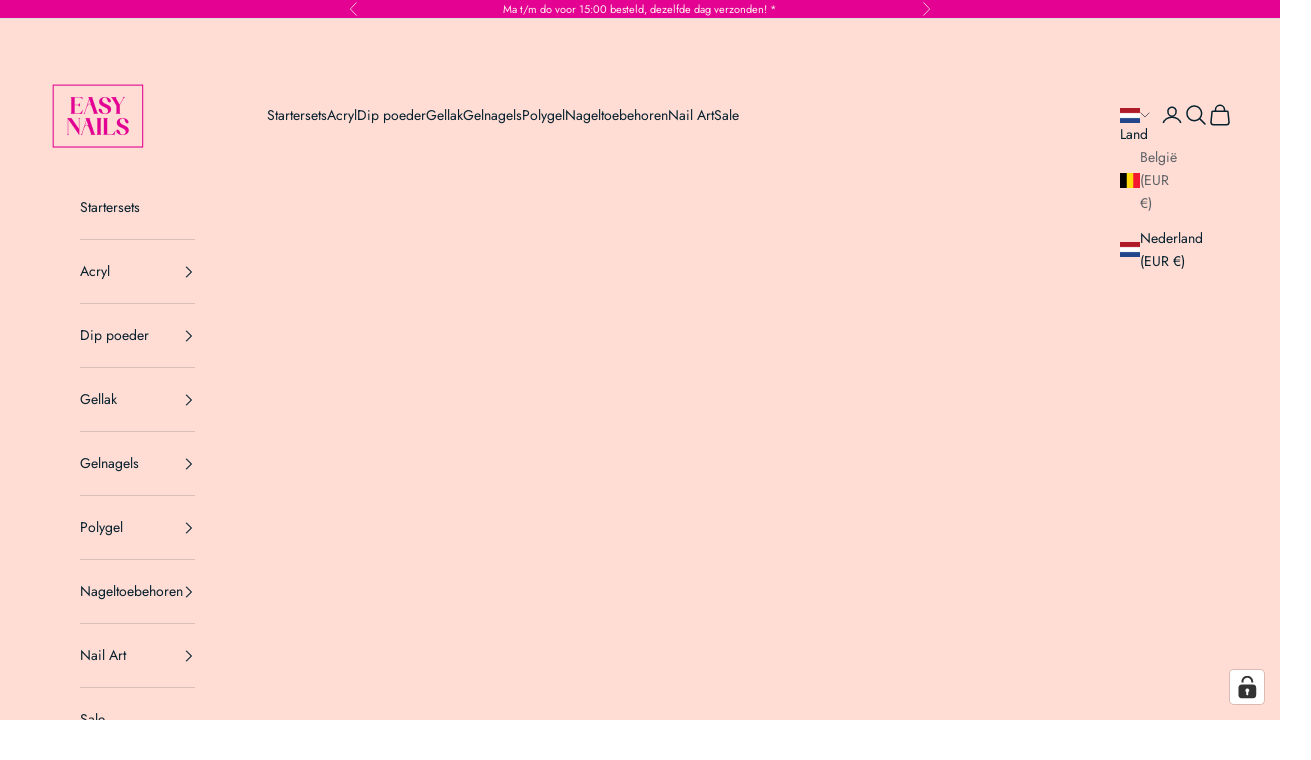

--- FILE ---
content_type: text/html; charset=utf-8
request_url: https://easynails.nl/collections/nagelriem-olien
body_size: 71802
content:
<!doctype html>

<html lang="nl" dir="ltr">
  <head>
    <meta charset="utf-8">
    <meta name="viewport" content="width=device-width, initial-scale=1.0, height=device-height, minimum-scale=1.0, maximum-scale=5.0">

    <!-- Cookie Consent V2-->
    <script async crossorigin fetchpriority="high" src="/cdn/shopifycloud/importmap-polyfill/es-modules-shim.2.4.0.js"></script>
<script>window['otkConsent']=
    {"ad_user_data":true,
     "ad_personalization":true,
     "ad_storage":true,
     "analytics_storage":true,
     "functionality_storage":true,
     "personalization_storage":true,
     "security_storage":true,
     "url_passthrough":true,
     "ads_data_redaction":true};function otValidateDefault(e){const t=e[0]??!1,o=e[1]??!1;
           if(t&&"consent"==t&&o&&"default"==o){const t=e[2]??{};if(Object.values(t).length)
           {const e=Object.values(t).some((e=>"granted"==e));return!e}return!0}if(t&&"consent"==t&&o&&"update"==o)
           {return Object.keys(e[2]).includes("cst_update")}return!0}
            function _gtag(){dataLayer.push(arguments)}window.dataLayer=[],window.dataLayer.push=function(...e){e.forEach((e=>{if(otValidateDefault(e))
            {const t=e[0]??!1,o=e[1]??!1,a=e[2]??[];if(t&&"consent"==t&&o&&"update"==o&&a&&Object.keys(a).includes("cst_update"))
            {const{cst_update:t,...o}=a;e[2]={...o},Array.prototype.push.call(this,e)}else Array.prototype.push.call(this,e)}
            else console.log("gr d",e)}))},window.OMG_CONSENT_EXTENSION_ENABLED=!1;const otConsentObserver=new MutationObserver((
              function(e){for(const t of e)if("childList"===t.type){const e=Array.from(t.addedNodes).filter((e=>"SCRIPT"===e.tagName&&1===e.nodeType));
              for(const t of e){const e=t.getAttribute("src");if(e&&e.includes("consentik-ex"))
              return window.OMG_CONSENT_EXTENSION_ENABLED=!0,void otConsentObserver.disconnect()}}}));otConsentObserver.observe(document.documentElement,{childList:!0,subtree:!0}),window.dataLayer=window.dataLayer||[],
              function(e,t){e.otCookiesGCM={},e.otCookiesGCM={url_passthrough:!1,ads_data_redaction:!1,config:
              {ad_user_data:"denied",
               ad_personalization:"denied",
               ad_storage:"denied",
               analytics_storage:"denied",
               functionality_storage:"denied",
               personalization_storage:"denied",
               security_storage:"denied"
               ,wait_for_update:500, }},_gtag("consent","default",e.otCookiesGCM.config),addEventListener("DOMContentLoaded",(function()
               {const o=e.otkConsent;let a=function(e,t){const o=e+"=",a=decodeURIComponent(t.cookie),n=a.split(";");for(let e=0;e<n.length;e++){let t=n[e];
               for(;" "===t.charAt(0);)t=t.substring(1);if(0===t.indexOf(o))return t.substring(o.length,t.length)}return""}("cookiesNotification",t),n=!0;
               if(console.log("window.OMG_CONSENT_EXTENSION_ENABLED",e.OMG_CONSENT_EXTENSION_ENABLED),a&&e.OMG_CONSENT_EXTENSION_ENABLED){a=JSON.parse(a);
               const t=a[0].categoriesSelected;n=!t.includes("marketing"),e.otCookiesGCM.config={ad_user_data:o.ad_user_data&&t.includes("marketing")?"granted":"denied",
                                ad_personalization:o.ad_personalization&&t.includes("marketing")?"granted":"denied",
                                ad_storage:o.ad_storage&&t.includes("marketing")?"granted":"denied",
                                analytics_storage:o.analytics_storage&&t.includes("analytics")?"granted":"denied",
                                functionality_storage:o.functionality_storage&&t.includes("necessary")?"granted":"denied",
                                personalization_storage:o.personalization_storage&&t.includes("preferences")?"granted":"denied",
                                security_storage:o.security_storage&&t.includes("necessary")?"granted":"denied"},_gtag("consent","update",
                               {...e.otCookiesGCM.config,cst_update:"granted"})}e.otCookiesGCM.ads_data_redaction=e.otkConsent.ads_data_redaction&&n,
                               e.otCookiesGCM.url_passthrough=e.otkConsent.url_passthrough,e.otCookiesGCM.ads_data_redaction&&_gtag("set","ads_data_redaction",
                               e.otCookiesGCM.ads_data_redaction),e.otCookiesGCM.url_passthrough&&_gtag("set","url_passthrough",e.otCookiesGCM.url_passthrough)}))}(window,document);</script>   
      
    <!-- End Consent V2 -->
    
    <!-- Google tag (gtag.js) -->
    <script async src="https://www.googletagmanager.com/gtag/js?id=AW-784051299"></script>
    <script>
      window.dataLayer = window.dataLayer || [];
      function gtag(){dataLayer.push(arguments);}
      gtag('js', new Date());
    
      gtag('config', 'AW-784051299');
    </script>
        
    <!-- Google Tag Manager -->
    <script>(function(w,d,s,l,i){w[l]=w[l]||[];w[l].push({'gtm.start':
    new Date().getTime(),event:'gtm.js'});var f=d.getElementsByTagName(s)[0],
    j=d.createElement(s),dl=l!='dataLayer'?'&l='+l:'';j.async=true;j.src=
    'https://www.googletagmanager.com/gtm.js?id='+i+dl;f.parentNode.insertBefore(j,f);
    })(window,document,'script','dataLayer','GTM-K8RSXH6');</script>
    <!-- End Google Tag Manager -->
    
    <!-- TrustBox script -->
    <script type="text/javascript" src="//widget.trustpilot.com/bootstrap/v5/tp.widget.bootstrap.min.js" async></script>
    <!-- End TrustBox script -->
    
    <title>Nagelriem oliën</title><meta name="description" content="Ontdek onze nagelriem-olien voor perfect verzorgde nagelriemen. Voorkom droogheid en stimuleer gezonde nagelgroei met onze voedende formules. Bestel nu!"><link rel="canonical" href="https://easynails.nl/collections/nagelriem-olien"><link rel="shortcut icon" href="//easynails.nl/cdn/shop/files/favicon.png?v=1697020796&width=96">
      <link rel="apple-touch-icon" href="//easynails.nl/cdn/shop/files/favicon.png?v=1697020796&width=180"><link rel="preconnect" href="https://fonts.shopifycdn.com" crossorigin><link rel="preload" href="//easynails.nl/cdn/fonts/jost/jost_n4.d47a1b6347ce4a4c9f437608011273009d91f2b7.woff2" as="font" type="font/woff2" crossorigin><link rel="preload" href="//easynails.nl/cdn/fonts/jost/jost_n4.d47a1b6347ce4a4c9f437608011273009d91f2b7.woff2" as="font" type="font/woff2" crossorigin><meta property="og:type" content="website">
  <meta property="og:title" content="Nagelriem oliën"><meta property="og:image" content="http://easynails.nl/cdn/shop/collections/Nageltools_nagelriemolie_desktop.jpg?v=1695863339&width=2048">
  <meta property="og:image:secure_url" content="https://easynails.nl/cdn/shop/collections/Nageltools_nagelriemolie_desktop.jpg?v=1695863339&width=2048">
  <meta property="og:image:width" content="2000">
  <meta property="og:image:height" content="1400"><meta property="og:description" content="Ontdek onze nagelriem-olien voor perfect verzorgde nagelriemen. Voorkom droogheid en stimuleer gezonde nagelgroei met onze voedende formules. Bestel nu!"><meta property="og:url" content="https://easynails.nl/collections/nagelriem-olien">
<meta property="og:site_name" content="EasyNails"><meta name="twitter:card" content="summary"><meta name="twitter:title" content="Nagelriem oliën">
  <meta name="twitter:description" content=""><meta name="twitter:image" content="https://easynails.nl/cdn/shop/collections/Nageltools_nagelriemolie_desktop.jpg?crop=center&height=1200&v=1695863339&width=1200">
  <meta name="twitter:image:alt" content="Nagelriem oliën"><script type="application/ld+json">
  {
    "@context": "https://schema.org",
    "@type": "BreadcrumbList",
    "itemListElement": [{
        "@type": "ListItem",
        "position": 1,
        "name": "Start",
        "item": "https://easynails.nl"
      },{
            "@type": "ListItem",
            "position": 2,
            "name": "Nagelriem oliën",
            "item": "https://easynails.nl/collections/nagelriem-olien"
          }]
  }
</script><style>/* Typography (heading) */
  @font-face {
  font-family: Jost;
  font-weight: 400;
  font-style: normal;
  font-display: fallback;
  src: url("//easynails.nl/cdn/fonts/jost/jost_n4.d47a1b6347ce4a4c9f437608011273009d91f2b7.woff2") format("woff2"),
       url("//easynails.nl/cdn/fonts/jost/jost_n4.791c46290e672b3f85c3d1c651ef2efa3819eadd.woff") format("woff");
}

@font-face {
  font-family: Jost;
  font-weight: 400;
  font-style: italic;
  font-display: fallback;
  src: url("//easynails.nl/cdn/fonts/jost/jost_i4.b690098389649750ada222b9763d55796c5283a5.woff2") format("woff2"),
       url("//easynails.nl/cdn/fonts/jost/jost_i4.fd766415a47e50b9e391ae7ec04e2ae25e7e28b0.woff") format("woff");
}

/* Typography (body) */
  @font-face {
  font-family: Jost;
  font-weight: 400;
  font-style: normal;
  font-display: fallback;
  src: url("//easynails.nl/cdn/fonts/jost/jost_n4.d47a1b6347ce4a4c9f437608011273009d91f2b7.woff2") format("woff2"),
       url("//easynails.nl/cdn/fonts/jost/jost_n4.791c46290e672b3f85c3d1c651ef2efa3819eadd.woff") format("woff");
}

@font-face {
  font-family: Jost;
  font-weight: 400;
  font-style: italic;
  font-display: fallback;
  src: url("//easynails.nl/cdn/fonts/jost/jost_i4.b690098389649750ada222b9763d55796c5283a5.woff2") format("woff2"),
       url("//easynails.nl/cdn/fonts/jost/jost_i4.fd766415a47e50b9e391ae7ec04e2ae25e7e28b0.woff") format("woff");
}

@font-face {
  font-family: Jost;
  font-weight: 700;
  font-style: normal;
  font-display: fallback;
  src: url("//easynails.nl/cdn/fonts/jost/jost_n7.921dc18c13fa0b0c94c5e2517ffe06139c3615a3.woff2") format("woff2"),
       url("//easynails.nl/cdn/fonts/jost/jost_n7.cbfc16c98c1e195f46c536e775e4e959c5f2f22b.woff") format("woff");
}

@font-face {
  font-family: Jost;
  font-weight: 700;
  font-style: italic;
  font-display: fallback;
  src: url("//easynails.nl/cdn/fonts/jost/jost_i7.d8201b854e41e19d7ed9b1a31fe4fe71deea6d3f.woff2") format("woff2"),
       url("//easynails.nl/cdn/fonts/jost/jost_i7.eae515c34e26b6c853efddc3fc0c552e0de63757.woff") format("woff");
}

:root {
    /* Container */
    --container-max-width: 100%;
    --container-xxs-max-width: 27.5rem; /* 440px */
    --container-xs-max-width: 42.5rem; /* 680px */
    --container-sm-max-width: 61.25rem; /* 980px */
    --container-md-max-width: 71.875rem; /* 1150px */
    --container-lg-max-width: 78.75rem; /* 1260px */
    --container-xl-max-width: 85rem; /* 1360px */
    --container-gutter: 1.25rem;

    --section-vertical-spacing: 2rem;
    --section-vertical-spacing-tight:2rem;

    --section-stack-gap:1.5rem;
    --section-stack-gap-tight:1.5rem;

    /* Form settings */
    --form-gap: 1.25rem; /* Gap between fieldset and submit button */
    --fieldset-gap: 1rem; /* Gap between each form input within a fieldset */
    --form-control-gap: 0.625rem; /* Gap between input and label (ignored for floating label) */
    --checkbox-control-gap: 0.75rem; /* Horizontal gap between checkbox and its associated label */
    --input-padding-block: 0.65rem; /* Vertical padding for input, textarea and native select */
    --input-padding-inline: 0.8rem; /* Horizontal padding for input, textarea and native select */
    --checkbox-size: 0.875rem; /* Size (width and height) for checkbox */

    /* Other sizes */
    --sticky-area-height: calc(var(--announcement-bar-is-sticky, 0) * var(--announcement-bar-height, 0px) + var(--header-is-sticky, 0) * var(--header-is-visible, 1) * var(--header-height, 0px));

    /* RTL support */
    --transform-logical-flip: 1;
    --transform-origin-start: left;
    --transform-origin-end: right;

    /**
     * ---------------------------------------------------------------------
     * TYPOGRAPHY
     * ---------------------------------------------------------------------
     */

    /* Font properties */
    --heading-font-family: Jost, sans-serif;
    --heading-font-weight: 400;
    --heading-font-style: normal;
    --heading-text-transform: uppercase;
    --heading-letter-spacing: 0.18em;
    --text-font-family: Jost, sans-serif;
    --text-font-weight: 400;
    --text-font-style: normal;
    --text-letter-spacing: 0.0em;
    --button-font: var(--text-font-style) var(--text-font-weight) var(--text-sm) / 1.65 var(--text-font-family);
    --button-text-transform: uppercase;
    --button-letter-spacing: 0.18em;

    /* Font sizes */--text-heading-size-factor: 1;
    --text-h1: max(0.6875rem, clamp(1.375rem, 1.146341463414634rem + 0.975609756097561vw, 2rem) * var(--text-heading-size-factor));
    --text-h2: max(0.6875rem, clamp(1.25rem, 1.0670731707317074rem + 0.7804878048780488vw, 1.75rem) * var(--text-heading-size-factor));
    --text-h3: max(0.6875rem, clamp(1.125rem, 1.0335365853658536rem + 0.3902439024390244vw, 1.375rem) * var(--text-heading-size-factor));
    --text-h4: max(0.6875rem, clamp(1rem, 0.9542682926829268rem + 0.1951219512195122vw, 1.125rem) * var(--text-heading-size-factor));
    --text-h5: calc(0.875rem * var(--text-heading-size-factor));
    --text-h6: calc(0.75rem * var(--text-heading-size-factor));

    --text-xs: 0.75rem;
    --text-sm: 0.8125rem;
    --text-base: 0.875rem;
    --text-lg: 1.0rem;
    --text-xl: 1.125rem;

    /* Rounded variables (used for border radius) */
    --rounded-full: 9999px;
    --button-border-radius: 0.0rem;
    --input-border-radius: 0.0rem;

    /* Box shadow */
    --shadow-sm: 0 2px 8px rgb(0 0 0 / 0.05);
    --shadow: 0 5px 15px rgb(0 0 0 / 0.05);
    --shadow-md: 0 5px 30px rgb(0 0 0 / 0.05);
    --shadow-block: px px px rgb(var(--text-primary) / 0.0);

    /**
     * ---------------------------------------------------------------------
     * OTHER
     * ---------------------------------------------------------------------
     */

    --checkmark-svg-url: url(//easynails.nl/cdn/shop/t/8/assets/checkmark.svg?v=77552481021870063511740061937);
    --cursor-zoom-in-svg-url: url(//easynails.nl/cdn/shop/t/8/assets/cursor-zoom-in.svg?v=112480252220988712521740063434);
  }

  [dir="rtl"]:root {
    /* RTL support */
    --transform-logical-flip: -1;
    --transform-origin-start: right;
    --transform-origin-end: left;
  }

  @media screen and (min-width: 700px) {
    :root {
      /* Typography (font size) */
      --text-xs: 0.75rem;
      --text-sm: 0.8125rem;
      --text-base: 0.875rem;
      --text-lg: 1.0rem;
      --text-xl: 1.25rem;

      /* Spacing settings */
      --container-gutter: 2rem;
    }
  }

  @media screen and (min-width: 1000px) {
    :root {
      /* Spacing settings */
      --container-gutter: 3rem;

      --section-vertical-spacing: 3rem;
      --section-vertical-spacing-tight: 3rem;

      --section-stack-gap:2.25rem;
      --section-stack-gap-tight:2.25rem;
    }
  }:root {/* Overlay used for modal */
    --page-overlay: 0 0 0 / 0.4;

    /* We use the first scheme background as default */
    --page-background: ;

    /* Product colors */
    --on-sale-text: 227 2 146;
    --on-sale-badge-background: 227 2 146;
    --on-sale-badge-text: 255 255 255;
    --sold-out-badge-background: 239 239 239;
    --sold-out-badge-text: 0 0 0 / 0.65;
    --custom-badge-background: 6 32 45;
    --custom-badge-text: 255 255 255;
    --star-color: 6 32 45;

    /* Status colors */
    --success-background: 249 202 232;
    --success-text: 227 2 146;
    --warning-background: 253 241 224;
    --warning-text: 237 138 0;
    --error-background: 243 204 204;
    --error-text: 203 43 43;
  }.color-scheme--scheme-1 {
      /* Color settings */--accent: 227 2 146;
      --text-color: 28 28 28;
      --background: 255 255 255 / 1.0;
      --background-without-opacity: 255 255 255;
      --background-gradient: ;--border-color: 221 221 221;/* Button colors */
      --button-background: 227 2 146;
      --button-text-color: 255 255 255;

      /* Circled buttons */
      --circle-button-background: 255 255 255;
      --circle-button-text-color: 28 28 28;
    }.shopify-section:has(.section-spacing.color-scheme--bg-54922f2e920ba8346f6dc0fba343d673) + .shopify-section:has(.section-spacing.color-scheme--bg-54922f2e920ba8346f6dc0fba343d673:not(.bordered-section)) .section-spacing {
      padding-block-start: 0;
    }.color-scheme--scheme-2 {
      /* Color settings */--accent: 227 2 146;
      --text-color: 6 32 45;
      --background: 255 220 212 / 1.0;
      --background-without-opacity: 255 220 212;
      --background-gradient: ;--border-color: 218 192 187;/* Button colors */
      --button-background: 227 2 146;
      --button-text-color: 255 255 255;

      /* Circled buttons */
      --circle-button-background: 255 255 255;
      --circle-button-text-color: 6 32 45;
    }.shopify-section:has(.section-spacing.color-scheme--bg-3e0cac073390674d9a3f5c738e3c8fea) + .shopify-section:has(.section-spacing.color-scheme--bg-3e0cac073390674d9a3f5c738e3c8fea:not(.bordered-section)) .section-spacing {
      padding-block-start: 0;
    }.color-scheme--scheme-3 {
      /* Color settings */--accent: 255 255 255;
      --text-color: 255 243 240;
      --background: 227 2 146 / 1.0;
      --background-without-opacity: 227 2 146;
      --background-gradient: ;--border-color: 231 38 160;/* Button colors */
      --button-background: 255 255 255;
      --button-text-color: 6 32 45;

      /* Circled buttons */
      --circle-button-background: 255 255 255;
      --circle-button-text-color: 28 28 28;
    }.shopify-section:has(.section-spacing.color-scheme--bg-c0749dec6fa3cbed11e00d74c4048a3d) + .shopify-section:has(.section-spacing.color-scheme--bg-c0749dec6fa3cbed11e00d74c4048a3d:not(.bordered-section)) .section-spacing {
      padding-block-start: 0;
    }.color-scheme--scheme-4 {
      /* Color settings */--accent: 134 197 168;
      --text-color: 255 255 255;
      --background: 0 0 0 / 0.0;
      --background-without-opacity: 0 0 0;
      --background-gradient: ;--border-color: 255 255 255;/* Button colors */
      --button-background: 134 197 168;
      --button-text-color: 6 32 45;

      /* Circled buttons */
      --circle-button-background: 255 255 255;
      --circle-button-text-color: 28 28 28;
    }.shopify-section:has(.section-spacing.color-scheme--bg-3671eee015764974ee0aef1536023e0f) + .shopify-section:has(.section-spacing.color-scheme--bg-3671eee015764974ee0aef1536023e0f:not(.bordered-section)) .section-spacing {
      padding-block-start: 0;
    }.color-scheme--scheme-160fc504-1866-43f2-886a-88428c4d3cdb {
      /* Color settings */--accent: 227 2 146;
      --text-color: 28 28 28;
      --background: 255 243 240 / 1.0;
      --background-without-opacity: 255 243 240;
      --background-gradient: ;--border-color: 221 211 208;/* Button colors */
      --button-background: 227 2 146;
      --button-text-color: 255 255 255;

      /* Circled buttons */
      --circle-button-background: 255 255 255;
      --circle-button-text-color: 28 28 28;
    }.shopify-section:has(.section-spacing.color-scheme--bg-a18bad35546c87fe6f0807922b384b7f) + .shopify-section:has(.section-spacing.color-scheme--bg-a18bad35546c87fe6f0807922b384b7f:not(.bordered-section)) .section-spacing {
      padding-block-start: 0;
    }.color-scheme--scheme-b33d1ee1-eeac-457e-83ce-a12400d3f5fe {
      /* Color settings */--accent: 255 255 255;
      --text-color: 255 255 255;
      --background: 148 0 84 / 1.0;
      --background-without-opacity: 148 0 84;
      --background-gradient: ;--border-color: 164 38 110;/* Button colors */
      --button-background: 255 255 255;
      --button-text-color: 148 0 84;

      /* Circled buttons */
      --circle-button-background: 255 255 255;
      --circle-button-text-color: 28 28 28;
    }.shopify-section:has(.section-spacing.color-scheme--bg-d43c6d0ac778826d516c893626171338) + .shopify-section:has(.section-spacing.color-scheme--bg-d43c6d0ac778826d516c893626171338:not(.bordered-section)) .section-spacing {
      padding-block-start: 0;
    }.color-scheme--scheme-c924ae05-369b-478a-aec7-456c7be69c1b {
      /* Color settings */--accent: 227 2 146;
      --text-color: 6 32 45;
      --background: 134 197 168 / 1.0;
      --background-without-opacity: 134 197 168;
      --background-gradient: ;--border-color: 115 172 150;/* Button colors */
      --button-background: 227 2 146;
      --button-text-color: 255 255 255;

      /* Circled buttons */
      --circle-button-background: 255 255 255;
      --circle-button-text-color: 6 32 45;
    }.shopify-section:has(.section-spacing.color-scheme--bg-6fe674bb0a8d92cea892b76c2d07de5e) + .shopify-section:has(.section-spacing.color-scheme--bg-6fe674bb0a8d92cea892b76c2d07de5e:not(.bordered-section)) .section-spacing {
      padding-block-start: 0;
    }.color-scheme--dialog {
      /* Color settings */--accent: 227 2 146;
      --text-color: 6 32 45;
      --background: 255 220 212 / 1.0;
      --background-without-opacity: 255 220 212;
      --background-gradient: ;--border-color: 218 192 187;/* Button colors */
      --button-background: 227 2 146;
      --button-text-color: 255 255 255;

      /* Circled buttons */
      --circle-button-background: 255 255 255;
      --circle-button-text-color: 6 32 45;
    }
</style><script>
  // This allows to expose several variables to the global scope, to be used in scripts
  window.themeVariables = {
    settings: {
      showPageTransition: null,
      pageType: "collection",
      moneyFormat: "€{{amount_with_comma_separator}}",
      moneyWithCurrencyFormat: "€{{amount_with_comma_separator}} EUR",
      currencyCodeEnabled: false,
      cartType: "message",
      staggerMenuApparition: true
    },

    strings: {
      addedToCart: "Toegevoegd aan je winkelwagen!",
      closeGallery: "Galerie sluiten",
      zoomGallery: "In-\/uitzoomen",
      errorGallery: "Afbeelding kan niet worden geladen",
      shippingEstimatorNoResults: "Sorry, we verzenden niet naar je adres.",
      shippingEstimatorOneResult: "Er is één verzendtarief voor je adres:",
      shippingEstimatorMultipleResults: "Er zijn meerdere verzendtarieven voor je adres:",
      shippingEstimatorError: "Er zijn een of meer fouten opgetreden bij het ophalen van de verzendtarieven:",
      next: "Volgende",
      previous: "Vorige"
    },

    mediaQueries: {
      'sm': 'screen and (min-width: 700px)',
      'md': 'screen and (min-width: 1000px)',
      'lg': 'screen and (min-width: 1150px)',
      'xl': 'screen and (min-width: 1400px)',
      '2xl': 'screen and (min-width: 1600px)',
      'sm-max': 'screen and (max-width: 699px)',
      'md-max': 'screen and (max-width: 999px)',
      'lg-max': 'screen and (max-width: 1149px)',
      'xl-max': 'screen and (max-width: 1399px)',
      '2xl-max': 'screen and (max-width: 1599px)',
      'motion-safe': '(prefers-reduced-motion: no-preference)',
      'motion-reduce': '(prefers-reduced-motion: reduce)',
      'supports-hover': 'screen and (pointer: fine)',
      'supports-touch': 'screen and (hover: none)'
    }
  };</script><script>
      if (!(HTMLScriptElement.supports && HTMLScriptElement.supports('importmap'))) {
        const importMapPolyfill = document.createElement('script');
        importMapPolyfill.async = true;
        importMapPolyfill.src = "//easynails.nl/cdn/shop/t/8/assets/es-module-shims.min.js?v=133133393897716595401740061881";

        document.head.appendChild(importMapPolyfill);
      }
    </script>

    <script type="importmap">{
        "imports": {
          "vendor": "//easynails.nl/cdn/shop/t/8/assets/vendor.min.js?v=166833309358212501051740061881",
          "theme": "//easynails.nl/cdn/shop/t/8/assets/theme.js?v=119214414845672947061740061881",
          "photoswipe": "//easynails.nl/cdn/shop/t/8/assets/photoswipe.min.js?v=13374349288281597431740061881"
        }
      }
    </script>

    <script type="module" src="//easynails.nl/cdn/shop/t/8/assets/vendor.min.js?v=166833309358212501051740061881"></script>
    <script type="module" src="//easynails.nl/cdn/shop/t/8/assets/theme.js?v=119214414845672947061740061881"></script>

    <script>window.performance && window.performance.mark && window.performance.mark('shopify.content_for_header.start');</script><meta name="facebook-domain-verification" content="61dd2pxu07raosn3aj43h3v9v3kev6">
<meta id="shopify-digital-wallet" name="shopify-digital-wallet" content="/74479206684/digital_wallets/dialog">
<meta name="shopify-checkout-api-token" content="8126a0bab82756f573688ed6d3bad5e8">
<meta id="in-context-paypal-metadata" data-shop-id="74479206684" data-venmo-supported="false" data-environment="production" data-locale="nl_NL" data-paypal-v4="true" data-currency="EUR">
<link rel="alternate" type="application/atom+xml" title="Feed" href="/collections/nagelriem-olien.atom" />
<link rel="alternate" type="application/json+oembed" href="https://easynails.nl/collections/nagelriem-olien.oembed">
<script async="async" src="/checkouts/internal/preloads.js?locale=nl-NL"></script>
<link rel="preconnect" href="https://shop.app" crossorigin="anonymous">
<script async="async" src="https://shop.app/checkouts/internal/preloads.js?locale=nl-NL&shop_id=74479206684" crossorigin="anonymous"></script>
<script id="apple-pay-shop-capabilities" type="application/json">{"shopId":74479206684,"countryCode":"NL","currencyCode":"EUR","merchantCapabilities":["supports3DS"],"merchantId":"gid:\/\/shopify\/Shop\/74479206684","merchantName":"EasyNails","requiredBillingContactFields":["postalAddress","email","phone"],"requiredShippingContactFields":["postalAddress","email","phone"],"shippingType":"shipping","supportedNetworks":["visa","maestro","masterCard"],"total":{"type":"pending","label":"EasyNails","amount":"1.00"},"shopifyPaymentsEnabled":true,"supportsSubscriptions":true}</script>
<script id="shopify-features" type="application/json">{"accessToken":"8126a0bab82756f573688ed6d3bad5e8","betas":["rich-media-storefront-analytics"],"domain":"easynails.nl","predictiveSearch":true,"shopId":74479206684,"locale":"nl"}</script>
<script>var Shopify = Shopify || {};
Shopify.shop = "easynailsnl.myshopify.com";
Shopify.locale = "nl";
Shopify.currency = {"active":"EUR","rate":"1.0"};
Shopify.country = "NL";
Shopify.theme = {"name":"EasyNails - Updated","id":177736843645,"schema_name":"Prestige","schema_version":"10.5.2","theme_store_id":855,"role":"main"};
Shopify.theme.handle = "null";
Shopify.theme.style = {"id":null,"handle":null};
Shopify.cdnHost = "easynails.nl/cdn";
Shopify.routes = Shopify.routes || {};
Shopify.routes.root = "/";</script>
<script type="module">!function(o){(o.Shopify=o.Shopify||{}).modules=!0}(window);</script>
<script>!function(o){function n(){var o=[];function n(){o.push(Array.prototype.slice.apply(arguments))}return n.q=o,n}var t=o.Shopify=o.Shopify||{};t.loadFeatures=n(),t.autoloadFeatures=n()}(window);</script>
<script>
  window.ShopifyPay = window.ShopifyPay || {};
  window.ShopifyPay.apiHost = "shop.app\/pay";
  window.ShopifyPay.redirectState = null;
</script>
<script id="shop-js-analytics" type="application/json">{"pageType":"collection"}</script>
<script defer="defer" async type="module" src="//easynails.nl/cdn/shopifycloud/shop-js/modules/v2/client.init-shop-cart-sync_BHF27ruw.nl.esm.js"></script>
<script defer="defer" async type="module" src="//easynails.nl/cdn/shopifycloud/shop-js/modules/v2/chunk.common_Dwaf6e9K.esm.js"></script>
<script type="module">
  await import("//easynails.nl/cdn/shopifycloud/shop-js/modules/v2/client.init-shop-cart-sync_BHF27ruw.nl.esm.js");
await import("//easynails.nl/cdn/shopifycloud/shop-js/modules/v2/chunk.common_Dwaf6e9K.esm.js");

  window.Shopify.SignInWithShop?.initShopCartSync?.({"fedCMEnabled":true,"windoidEnabled":true});

</script>
<script>
  window.Shopify = window.Shopify || {};
  if (!window.Shopify.featureAssets) window.Shopify.featureAssets = {};
  window.Shopify.featureAssets['shop-js'] = {"shop-cart-sync":["modules/v2/client.shop-cart-sync_CzejhlBD.nl.esm.js","modules/v2/chunk.common_Dwaf6e9K.esm.js"],"init-fed-cm":["modules/v2/client.init-fed-cm_C5dJsxJP.nl.esm.js","modules/v2/chunk.common_Dwaf6e9K.esm.js"],"shop-button":["modules/v2/client.shop-button_BIUGoX0f.nl.esm.js","modules/v2/chunk.common_Dwaf6e9K.esm.js"],"shop-cash-offers":["modules/v2/client.shop-cash-offers_CAxWVAMP.nl.esm.js","modules/v2/chunk.common_Dwaf6e9K.esm.js","modules/v2/chunk.modal_DPs9tt6r.esm.js"],"init-windoid":["modules/v2/client.init-windoid_D42eFYuP.nl.esm.js","modules/v2/chunk.common_Dwaf6e9K.esm.js"],"shop-toast-manager":["modules/v2/client.shop-toast-manager_CHrVQ4LF.nl.esm.js","modules/v2/chunk.common_Dwaf6e9K.esm.js"],"init-shop-email-lookup-coordinator":["modules/v2/client.init-shop-email-lookup-coordinator_BJ7DGpMB.nl.esm.js","modules/v2/chunk.common_Dwaf6e9K.esm.js"],"init-shop-cart-sync":["modules/v2/client.init-shop-cart-sync_BHF27ruw.nl.esm.js","modules/v2/chunk.common_Dwaf6e9K.esm.js"],"avatar":["modules/v2/client.avatar_BTnouDA3.nl.esm.js"],"pay-button":["modules/v2/client.pay-button_Bt0UM1g1.nl.esm.js","modules/v2/chunk.common_Dwaf6e9K.esm.js"],"init-customer-accounts":["modules/v2/client.init-customer-accounts_CPXMEhMZ.nl.esm.js","modules/v2/client.shop-login-button_BJd_2wNZ.nl.esm.js","modules/v2/chunk.common_Dwaf6e9K.esm.js","modules/v2/chunk.modal_DPs9tt6r.esm.js"],"init-shop-for-new-customer-accounts":["modules/v2/client.init-shop-for-new-customer-accounts_DzP6QY8i.nl.esm.js","modules/v2/client.shop-login-button_BJd_2wNZ.nl.esm.js","modules/v2/chunk.common_Dwaf6e9K.esm.js","modules/v2/chunk.modal_DPs9tt6r.esm.js"],"shop-login-button":["modules/v2/client.shop-login-button_BJd_2wNZ.nl.esm.js","modules/v2/chunk.common_Dwaf6e9K.esm.js","modules/v2/chunk.modal_DPs9tt6r.esm.js"],"init-customer-accounts-sign-up":["modules/v2/client.init-customer-accounts-sign-up_BIO3KTje.nl.esm.js","modules/v2/client.shop-login-button_BJd_2wNZ.nl.esm.js","modules/v2/chunk.common_Dwaf6e9K.esm.js","modules/v2/chunk.modal_DPs9tt6r.esm.js"],"shop-follow-button":["modules/v2/client.shop-follow-button_DdMksvBl.nl.esm.js","modules/v2/chunk.common_Dwaf6e9K.esm.js","modules/v2/chunk.modal_DPs9tt6r.esm.js"],"checkout-modal":["modules/v2/client.checkout-modal_Bfq0xZOZ.nl.esm.js","modules/v2/chunk.common_Dwaf6e9K.esm.js","modules/v2/chunk.modal_DPs9tt6r.esm.js"],"lead-capture":["modules/v2/client.lead-capture_BoSreVYi.nl.esm.js","modules/v2/chunk.common_Dwaf6e9K.esm.js","modules/v2/chunk.modal_DPs9tt6r.esm.js"],"shop-login":["modules/v2/client.shop-login_EGDq7Zjt.nl.esm.js","modules/v2/chunk.common_Dwaf6e9K.esm.js","modules/v2/chunk.modal_DPs9tt6r.esm.js"],"payment-terms":["modules/v2/client.payment-terms_00o-2tv1.nl.esm.js","modules/v2/chunk.common_Dwaf6e9K.esm.js","modules/v2/chunk.modal_DPs9tt6r.esm.js"]};
</script>
<script>(function() {
  var isLoaded = false;
  function asyncLoad() {
    if (isLoaded) return;
    isLoaded = true;
    var urls = ["https:\/\/chimpstatic.com\/mcjs-connected\/js\/users\/947874315cbc94098b4870698\/f83a5b92871f72ab2450fda19.js?shop=easynailsnl.myshopify.com","\/\/cdn.shopify.com\/proxy\/ce145a727cd660ba2f519bf11ce56f1d7e7b54dea0f4fb18dec6f05a7c4c6362\/b2b-solution.bsscommerce.com\/js\/bss-b2b-cp.js?shop=easynailsnl.myshopify.com\u0026sp-cache-control=cHVibGljLCBtYXgtYWdlPTkwMA","https:\/\/connector-app.dhlparcel.nl\/scripts\/shopify.js?shop=easynailsnl.myshopify.com","https:\/\/cdn.s3.pop-convert.com\/pcjs.production.min.js?unique_id=easynailsnl.myshopify.com\u0026shop=easynailsnl.myshopify.com","https:\/\/script.pop-convert.com\/new-micro\/production.pc.min.js?unique_id=easynailsnl.myshopify.com\u0026shop=easynailsnl.myshopify.com","https:\/\/christmas.saio.io\/snow_scripts?shop=easynailsnl.myshopify.com","https:\/\/christmas.saio.io\/calendar_scripts?shop=easynailsnl.myshopify.com","https:\/\/widget.trustpilot.com\/bootstrap\/v5\/tp.widget.sync.bootstrap.min.js?shop=easynailsnl.myshopify.com","https:\/\/ecommplugins-scripts.trustpilot.com\/v2.1\/js\/header.min.js?settings=eyJrZXkiOiJwZmJxbVAzc3phd1BKZDA2IiwicyI6InNrdSJ9\u0026v=2.5\u0026shop=easynailsnl.myshopify.com","https:\/\/ecommplugins-scripts.trustpilot.com\/v2.1\/js\/success.min.js?settings=eyJrZXkiOiJwZmJxbVAzc3phd1BKZDA2IiwicyI6InNrdSIsInQiOlsib3JkZXJzL2Z1bGZpbGxlZCJdLCJ2IjoiIiwiYSI6Ildvb0NvbW1lcmNlLTUuNS4xIn0=\u0026shop=easynailsnl.myshopify.com","https:\/\/ecommplugins-trustboxsettings.trustpilot.com\/easynailsnl.myshopify.com.js?settings=1741694689746\u0026shop=easynailsnl.myshopify.com","\/\/backinstock.useamp.com\/widget\/83897_1767160108.js?category=bis\u0026v=6\u0026shop=easynailsnl.myshopify.com"];
    for (var i = 0; i < urls.length; i++) {
      var s = document.createElement('script');
      s.type = 'text/javascript';
      s.async = true;
      s.src = urls[i];
      var x = document.getElementsByTagName('script')[0];
      x.parentNode.insertBefore(s, x);
    }
  };
  if(window.attachEvent) {
    window.attachEvent('onload', asyncLoad);
  } else {
    window.addEventListener('load', asyncLoad, false);
  }
})();</script>
<script id="__st">var __st={"a":74479206684,"offset":3600,"reqid":"997dec46-95a6-4891-9f2b-f33266f09976-1768729704","pageurl":"easynails.nl\/collections\/nagelriem-olien","u":"1de8c1bfbb15","p":"collection","rtyp":"collection","rid":455871725852};</script>
<script>window.ShopifyPaypalV4VisibilityTracking = true;</script>
<script id="captcha-bootstrap">!function(){'use strict';const t='contact',e='account',n='new_comment',o=[[t,t],['blogs',n],['comments',n],[t,'customer']],c=[[e,'customer_login'],[e,'guest_login'],[e,'recover_customer_password'],[e,'create_customer']],r=t=>t.map((([t,e])=>`form[action*='/${t}']:not([data-nocaptcha='true']) input[name='form_type'][value='${e}']`)).join(','),a=t=>()=>t?[...document.querySelectorAll(t)].map((t=>t.form)):[];function s(){const t=[...o],e=r(t);return a(e)}const i='password',u='form_key',d=['recaptcha-v3-token','g-recaptcha-response','h-captcha-response',i],f=()=>{try{return window.sessionStorage}catch{return}},m='__shopify_v',_=t=>t.elements[u];function p(t,e,n=!1){try{const o=window.sessionStorage,c=JSON.parse(o.getItem(e)),{data:r}=function(t){const{data:e,action:n}=t;return t[m]||n?{data:e,action:n}:{data:t,action:n}}(c);for(const[e,n]of Object.entries(r))t.elements[e]&&(t.elements[e].value=n);n&&o.removeItem(e)}catch(o){console.error('form repopulation failed',{error:o})}}const l='form_type',E='cptcha';function T(t){t.dataset[E]=!0}const w=window,h=w.document,L='Shopify',v='ce_forms',y='captcha';let A=!1;((t,e)=>{const n=(g='f06e6c50-85a8-45c8-87d0-21a2b65856fe',I='https://cdn.shopify.com/shopifycloud/storefront-forms-hcaptcha/ce_storefront_forms_captcha_hcaptcha.v1.5.2.iife.js',D={infoText:'Beschermd door hCaptcha',privacyText:'Privacy',termsText:'Voorwaarden'},(t,e,n)=>{const o=w[L][v],c=o.bindForm;if(c)return c(t,g,e,D).then(n);var r;o.q.push([[t,g,e,D],n]),r=I,A||(h.body.append(Object.assign(h.createElement('script'),{id:'captcha-provider',async:!0,src:r})),A=!0)});var g,I,D;w[L]=w[L]||{},w[L][v]=w[L][v]||{},w[L][v].q=[],w[L][y]=w[L][y]||{},w[L][y].protect=function(t,e){n(t,void 0,e),T(t)},Object.freeze(w[L][y]),function(t,e,n,w,h,L){const[v,y,A,g]=function(t,e,n){const i=e?o:[],u=t?c:[],d=[...i,...u],f=r(d),m=r(i),_=r(d.filter((([t,e])=>n.includes(e))));return[a(f),a(m),a(_),s()]}(w,h,L),I=t=>{const e=t.target;return e instanceof HTMLFormElement?e:e&&e.form},D=t=>v().includes(t);t.addEventListener('submit',(t=>{const e=I(t);if(!e)return;const n=D(e)&&!e.dataset.hcaptchaBound&&!e.dataset.recaptchaBound,o=_(e),c=g().includes(e)&&(!o||!o.value);(n||c)&&t.preventDefault(),c&&!n&&(function(t){try{if(!f())return;!function(t){const e=f();if(!e)return;const n=_(t);if(!n)return;const o=n.value;o&&e.removeItem(o)}(t);const e=Array.from(Array(32),(()=>Math.random().toString(36)[2])).join('');!function(t,e){_(t)||t.append(Object.assign(document.createElement('input'),{type:'hidden',name:u})),t.elements[u].value=e}(t,e),function(t,e){const n=f();if(!n)return;const o=[...t.querySelectorAll(`input[type='${i}']`)].map((({name:t})=>t)),c=[...d,...o],r={};for(const[a,s]of new FormData(t).entries())c.includes(a)||(r[a]=s);n.setItem(e,JSON.stringify({[m]:1,action:t.action,data:r}))}(t,e)}catch(e){console.error('failed to persist form',e)}}(e),e.submit())}));const S=(t,e)=>{t&&!t.dataset[E]&&(n(t,e.some((e=>e===t))),T(t))};for(const o of['focusin','change'])t.addEventListener(o,(t=>{const e=I(t);D(e)&&S(e,y())}));const B=e.get('form_key'),M=e.get(l),P=B&&M;t.addEventListener('DOMContentLoaded',(()=>{const t=y();if(P)for(const e of t)e.elements[l].value===M&&p(e,B);[...new Set([...A(),...v().filter((t=>'true'===t.dataset.shopifyCaptcha))])].forEach((e=>S(e,t)))}))}(h,new URLSearchParams(w.location.search),n,t,e,['guest_login'])})(!0,!0)}();</script>
<script integrity="sha256-4kQ18oKyAcykRKYeNunJcIwy7WH5gtpwJnB7kiuLZ1E=" data-source-attribution="shopify.loadfeatures" defer="defer" src="//easynails.nl/cdn/shopifycloud/storefront/assets/storefront/load_feature-a0a9edcb.js" crossorigin="anonymous"></script>
<script crossorigin="anonymous" defer="defer" src="//easynails.nl/cdn/shopifycloud/storefront/assets/shopify_pay/storefront-65b4c6d7.js?v=20250812"></script>
<script data-source-attribution="shopify.dynamic_checkout.dynamic.init">var Shopify=Shopify||{};Shopify.PaymentButton=Shopify.PaymentButton||{isStorefrontPortableWallets:!0,init:function(){window.Shopify.PaymentButton.init=function(){};var t=document.createElement("script");t.src="https://easynails.nl/cdn/shopifycloud/portable-wallets/latest/portable-wallets.nl.js",t.type="module",document.head.appendChild(t)}};
</script>
<script data-source-attribution="shopify.dynamic_checkout.buyer_consent">
  function portableWalletsHideBuyerConsent(e){var t=document.getElementById("shopify-buyer-consent"),n=document.getElementById("shopify-subscription-policy-button");t&&n&&(t.classList.add("hidden"),t.setAttribute("aria-hidden","true"),n.removeEventListener("click",e))}function portableWalletsShowBuyerConsent(e){var t=document.getElementById("shopify-buyer-consent"),n=document.getElementById("shopify-subscription-policy-button");t&&n&&(t.classList.remove("hidden"),t.removeAttribute("aria-hidden"),n.addEventListener("click",e))}window.Shopify?.PaymentButton&&(window.Shopify.PaymentButton.hideBuyerConsent=portableWalletsHideBuyerConsent,window.Shopify.PaymentButton.showBuyerConsent=portableWalletsShowBuyerConsent);
</script>
<script data-source-attribution="shopify.dynamic_checkout.cart.bootstrap">document.addEventListener("DOMContentLoaded",(function(){function t(){return document.querySelector("shopify-accelerated-checkout-cart, shopify-accelerated-checkout")}if(t())Shopify.PaymentButton.init();else{new MutationObserver((function(e,n){t()&&(Shopify.PaymentButton.init(),n.disconnect())})).observe(document.body,{childList:!0,subtree:!0})}}));
</script>
<link id="shopify-accelerated-checkout-styles" rel="stylesheet" media="screen" href="https://easynails.nl/cdn/shopifycloud/portable-wallets/latest/accelerated-checkout-backwards-compat.css" crossorigin="anonymous">
<style id="shopify-accelerated-checkout-cart">
        #shopify-buyer-consent {
  margin-top: 1em;
  display: inline-block;
  width: 100%;
}

#shopify-buyer-consent.hidden {
  display: none;
}

#shopify-subscription-policy-button {
  background: none;
  border: none;
  padding: 0;
  text-decoration: underline;
  font-size: inherit;
  cursor: pointer;
}

#shopify-subscription-policy-button::before {
  box-shadow: none;
}

      </style>

<script>window.performance && window.performance.mark && window.performance.mark('shopify.content_for_header.end');</script>
<link href="//easynails.nl/cdn/shop/t/8/assets/theme.css?v=117890514095334040511751875021" rel="stylesheet" type="text/css" media="all" /><!-- BEGIN app block: shopify://apps/complianz-gdpr-cookie-consent/blocks/bc-block/e49729f0-d37d-4e24-ac65-e0e2f472ac27 -->

    
    
    
<link id='complianz-css' rel="stylesheet" href=https://cdn.shopify.com/extensions/019a2fb2-ee57-75e6-ac86-acfd14822c1d/gdpr-legal-cookie-74/assets/complainz.css media="print" onload="this.media='all'">
    <style>
        #Compliance-iframe.Compliance-iframe-branded > div.purposes-header,
        #Compliance-iframe.Compliance-iframe-branded > div.cmplc-cmp-header,
        #purposes-container > div.purposes-header,
        #Compliance-cs-banner .Compliance-cs-brand {
            background-color: #ffffff !important;
            color: #000000!important;
        }
        #Compliance-iframe.Compliance-iframe-branded .purposes-header .cmplc-btn-cp ,
        #Compliance-iframe.Compliance-iframe-branded .purposes-header .cmplc-btn-cp:hover,
        #Compliance-iframe.Compliance-iframe-branded .purposes-header .cmplc-btn-back:hover  {
            background-color: #ffffff !important;
            opacity: 1 !important;
        }
        #Compliance-cs-banner .cmplc-toggle .cmplc-toggle-label {
            color: #ffffff!important;
        }
        #Compliance-iframe.Compliance-iframe-branded .purposes-header .cmplc-btn-cp:hover,
        #Compliance-iframe.Compliance-iframe-branded .purposes-header .cmplc-btn-back:hover {
            background-color: #000000!important;
            color: #ffffff!important;
        }
        #Compliance-cs-banner #Compliance-cs-title {
            font-size: 14px !important;
        }
        #Compliance-cs-banner .Compliance-cs-content,
        #Compliance-cs-title,
        .cmplc-toggle-checkbox.granular-control-checkbox span {
            background-color: #ffffff !important;
            color: #000000 !important;
            font-size: 14px !important;
        }
        #Compliance-cs-banner .Compliance-cs-close-btn {
            font-size: 14px !important;
            background-color: #ffffff !important;
        }
        #Compliance-cs-banner .Compliance-cs-opt-group {
            color: #ffffff !important;
        }
        #Compliance-cs-banner .Compliance-cs-opt-group button,
        .Compliance-alert button.Compliance-button-cancel {
            background-color: #ECECEC!important;
            color: #000000!important;
        }
        #Compliance-cs-banner .Compliance-cs-opt-group button.Compliance-cs-accept-btn,
        #Compliance-cs-banner .Compliance-cs-opt-group button.Compliance-cs-btn-primary,
        .Compliance-alert button.Compliance-button-confirm {
            background-color: #E30292 !important;
            color: #fff !important;
        }
        #Compliance-cs-banner .Compliance-cs-opt-group button.Compliance-cs-reject-btn {
            background-color: #ECECEC!important;
            color: #000000!important;
        }

        #Compliance-cs-banner .Compliance-banner-content button {
            cursor: pointer !important;
            color: currentColor !important;
            text-decoration: underline !important;
            border: none !important;
            background-color: transparent !important;
            font-size: 100% !important;
            padding: 0 !important;
        }

        #Compliance-cs-banner .Compliance-cs-opt-group button {
            border-radius: 4px !important;
            padding-block: 10px !important;
        }
        @media (min-width: 640px) {
            #Compliance-cs-banner.Compliance-cs-default-floating:not(.Compliance-cs-top):not(.Compliance-cs-center) .Compliance-cs-container, #Compliance-cs-banner.Compliance-cs-default-floating:not(.Compliance-cs-bottom):not(.Compliance-cs-center) .Compliance-cs-container, #Compliance-cs-banner.Compliance-cs-default-floating.Compliance-cs-center:not(.Compliance-cs-top):not(.Compliance-cs-bottom) .Compliance-cs-container {
                width: 560px !important;
            }
            #Compliance-cs-banner.Compliance-cs-default-floating:not(.Compliance-cs-top):not(.Compliance-cs-center) .Compliance-cs-opt-group, #Compliance-cs-banner.Compliance-cs-default-floating:not(.Compliance-cs-bottom):not(.Compliance-cs-center) .Compliance-cs-opt-group, #Compliance-cs-banner.Compliance-cs-default-floating.Compliance-cs-center:not(.Compliance-cs-top):not(.Compliance-cs-bottom) .Compliance-cs-opt-group {
                flex-direction: row !important;
            }
            #Compliance-cs-banner .Compliance-cs-opt-group button:not(:last-of-type),
            #Compliance-cs-banner .Compliance-cs-opt-group button {
                margin-right: 4px !important;
            }
            #Compliance-cs-banner .Compliance-cs-container .Compliance-cs-brand {
                position: absolute !important;
                inset-block-start: 6px;
            }
        }
        #Compliance-cs-banner.Compliance-cs-default-floating:not(.Compliance-cs-top):not(.Compliance-cs-center) .Compliance-cs-opt-group > div, #Compliance-cs-banner.Compliance-cs-default-floating:not(.Compliance-cs-bottom):not(.Compliance-cs-center) .Compliance-cs-opt-group > div, #Compliance-cs-banner.Compliance-cs-default-floating.Compliance-cs-center:not(.Compliance-cs-top):not(.Compliance-cs-bottom) .Compliance-cs-opt-group > div {
            flex-direction: row-reverse;
            width: 100% !important;
        }

        .Compliance-cs-brand-badge-outer, .Compliance-cs-brand-badge, #Compliance-cs-banner.Compliance-cs-default-floating.Compliance-cs-bottom .Compliance-cs-brand-badge-outer,
        #Compliance-cs-banner.Compliance-cs-default.Compliance-cs-bottom .Compliance-cs-brand-badge-outer,
        #Compliance-cs-banner.Compliance-cs-default:not(.Compliance-cs-left) .Compliance-cs-brand-badge-outer,
        #Compliance-cs-banner.Compliance-cs-default-floating:not(.Compliance-cs-left) .Compliance-cs-brand-badge-outer {
            display: none !important
        }

        #Compliance-cs-banner:not(.Compliance-cs-top):not(.Compliance-cs-bottom) .Compliance-cs-container.Compliance-cs-themed {
            flex-direction: row !important;
        }

        #Compliance-cs-banner #Compliance-cs-title,
        #Compliance-cs-banner #Compliance-cs-custom-title {
            justify-self: center !important;
            font-size: 14px !important;
            font-family: -apple-system,sans-serif !important;
            margin-inline: auto !important;
            width: 55% !important;
            text-align: center;
            font-weight: 600;
            visibility: unset;
        }

        @media (max-width: 640px) {
            #Compliance-cs-banner #Compliance-cs-title,
            #Compliance-cs-banner #Compliance-cs-custom-title {
                display: block;
            }
        }

        #Compliance-cs-banner .Compliance-cs-brand img {
            max-width: 110px !important;
            min-height: 32px !important;
        }
        #Compliance-cs-banner .Compliance-cs-container .Compliance-cs-brand {
            background: none !important;
            padding: 0px !important;
            margin-block-start:10px !important;
            margin-inline-start:16px !important;
        }

        #Compliance-cs-banner .Compliance-cs-opt-group button {
            padding-inline: 4px !important;
        }

    </style>
    
    
    
    

    <script type="text/javascript">
        function loadScript(src) {
            return new Promise((resolve, reject) => {
                const s = document.createElement("script");
                s.src = src;
                s.charset = "UTF-8";
                s.onload = resolve;
                s.onerror = reject;
                document.head.appendChild(s);
            });
        }

        function filterGoogleConsentModeURLs(domainsArray) {
            const googleConsentModeComplianzURls = [
                // 197, # Google Tag Manager:
                {"domain":"s.www.googletagmanager.com", "path":""},
                {"domain":"www.tagmanager.google.com", "path":""},
                {"domain":"www.googletagmanager.com", "path":""},
                {"domain":"googletagmanager.com", "path":""},
                {"domain":"tagassistant.google.com", "path":""},
                {"domain":"tagmanager.google.com", "path":""},

                // 2110, # Google Analytics 4:
                {"domain":"www.analytics.google.com", "path":""},
                {"domain":"www.google-analytics.com", "path":""},
                {"domain":"ssl.google-analytics.com", "path":""},
                {"domain":"google-analytics.com", "path":""},
                {"domain":"analytics.google.com", "path":""},
                {"domain":"region1.google-analytics.com", "path":""},
                {"domain":"region1.analytics.google.com", "path":""},
                {"domain":"*.google-analytics.com", "path":""},
                {"domain":"www.googletagmanager.com", "path":"/gtag/js?id=G"},
                {"domain":"googletagmanager.com", "path":"/gtag/js?id=UA"},
                {"domain":"www.googletagmanager.com", "path":"/gtag/js?id=UA"},
                {"domain":"googletagmanager.com", "path":"/gtag/js?id=G"},

                // 177, # Google Ads conversion tracking:
                {"domain":"googlesyndication.com", "path":""},
                {"domain":"media.admob.com", "path":""},
                {"domain":"gmodules.com", "path":""},
                {"domain":"ad.ytsa.net", "path":""},
                {"domain":"dartmotif.net", "path":""},
                {"domain":"dmtry.com", "path":""},
                {"domain":"go.channelintelligence.com", "path":""},
                {"domain":"googleusercontent.com", "path":""},
                {"domain":"googlevideo.com", "path":""},
                {"domain":"gvt1.com", "path":""},
                {"domain":"links.channelintelligence.com", "path":""},
                {"domain":"obrasilinteirojoga.com.br", "path":""},
                {"domain":"pcdn.tcgmsrv.net", "path":""},
                {"domain":"rdr.tag.channelintelligence.com", "path":""},
                {"domain":"static.googleadsserving.cn", "path":""},
                {"domain":"studioapi.doubleclick.com", "path":""},
                {"domain":"teracent.net", "path":""},
                {"domain":"ttwbs.channelintelligence.com", "path":""},
                {"domain":"wtb.channelintelligence.com", "path":""},
                {"domain":"youknowbest.com", "path":""},
                {"domain":"doubleclick.net", "path":""},
                {"domain":"redirector.gvt1.com", "path":""},

                //116, # Google Ads Remarketing
                {"domain":"googlesyndication.com", "path":""},
                {"domain":"media.admob.com", "path":""},
                {"domain":"gmodules.com", "path":""},
                {"domain":"ad.ytsa.net", "path":""},
                {"domain":"dartmotif.net", "path":""},
                {"domain":"dmtry.com", "path":""},
                {"domain":"go.channelintelligence.com", "path":""},
                {"domain":"googleusercontent.com", "path":""},
                {"domain":"googlevideo.com", "path":""},
                {"domain":"gvt1.com", "path":""},
                {"domain":"links.channelintelligence.com", "path":""},
                {"domain":"obrasilinteirojoga.com.br", "path":""},
                {"domain":"pcdn.tcgmsrv.net", "path":""},
                {"domain":"rdr.tag.channelintelligence.com", "path":""},
                {"domain":"static.googleadsserving.cn", "path":""},
                {"domain":"studioapi.doubleclick.com", "path":""},
                {"domain":"teracent.net", "path":""},
                {"domain":"ttwbs.channelintelligence.com", "path":""},
                {"domain":"wtb.channelintelligence.com", "path":""},
                {"domain":"youknowbest.com", "path":""},
                {"domain":"doubleclick.net", "path":""},
                {"domain":"redirector.gvt1.com", "path":""}
            ];

            if (!Array.isArray(domainsArray)) { 
                return [];
            }

            const blockedPairs = new Map();
            for (const rule of googleConsentModeComplianzURls) {
                if (!blockedPairs.has(rule.domain)) {
                    blockedPairs.set(rule.domain, new Set());
                }
                blockedPairs.get(rule.domain).add(rule.path);
            }

            return domainsArray.filter(item => {
                const paths = blockedPairs.get(item.d);
                return !(paths && paths.has(item.p));
            });
        }

        function setupAutoblockingByDomain() {
            // autoblocking by domain
            const autoblockByDomainArray = [];
            const prefixID = '10000' // to not get mixed with real metis ids
            let cmpBlockerDomains = []
            let cmpCmplcVendorsPurposes = {}
            let counter = 1
            for (const object of autoblockByDomainArray) {
                cmpBlockerDomains.push({
                    d: object.d,
                    p: object.path,
                    v: prefixID + counter,
                });
                counter++;
            }
            
            counter = 1
            for (const object of autoblockByDomainArray) {
                cmpCmplcVendorsPurposes[prefixID + counter] = object?.p ?? '1';
                counter++;
            }

            Object.defineProperty(window, "cmp_cmplc_vendors_purposes", {
                get() {
                    return cmpCmplcVendorsPurposes;
                },
                set(value) {
                    cmpCmplcVendorsPurposes = { ...cmpCmplcVendorsPurposes, ...value };
                }
            });
            const basicGmc = false;


            Object.defineProperty(window, "cmp_importblockerdomains", {
                get() {
                    if (basicGmc) {
                        return filterGoogleConsentModeURLs(cmpBlockerDomains);
                    }
                    return cmpBlockerDomains;
                },
                set(value) {
                    cmpBlockerDomains = [ ...cmpBlockerDomains, ...value ];
                }
            });
        }

        function enforceRejectionRecovery() {
            const base = (window._cmplc = window._cmplc || {});
            const featuresHolder = {};

            function lockFlagOn(holder) {
                const desc = Object.getOwnPropertyDescriptor(holder, 'rejection_recovery');
                if (!desc) {
                    Object.defineProperty(holder, 'rejection_recovery', {
                        get() { return true; },
                        set(_) { /* ignore */ },
                        enumerable: true,
                        configurable: false
                    });
                }
                return holder;
            }

            Object.defineProperty(base, 'csFeatures', {
                configurable: false,
                enumerable: true,
                get() {
                    return featuresHolder;
                },
                set(obj) {
                    if (obj && typeof obj === 'object') {
                        Object.keys(obj).forEach(k => {
                            if (k !== 'rejection_recovery') {
                                featuresHolder[k] = obj[k];
                            }
                        });
                    }
                    // we lock it, it won't try to redefine
                    lockFlagOn(featuresHolder);
                }
            });

            // Ensure an object is exposed even if read early
            if (!('csFeatures' in base)) {
                base.csFeatures = {};
            } else {
                // If someone already set it synchronously, merge and lock now.
                base.csFeatures = base.csFeatures;
            }
        }

        function splitDomains(joinedString) {
            if (!joinedString) {
                return []; // empty string -> empty array
            }
            return joinedString.split(";");
        }

        function setupWhitelist() {
            // Whitelist by domain:
            const whitelistString = "";
            const whitelist_array = [...splitDomains(whitelistString)];
            if (Array.isArray(window?.cmp_block_ignoredomains)) {
                window.cmp_block_ignoredomains = [...whitelist_array, ...window.cmp_block_ignoredomains];
            }
        }

        async function initCompliance() {
            const currentCsConfiguration = {"banner":{"acceptButtonDisplay":true,"rejectButtonDisplay":true,"customizeButtonDisplay":true,"position":"float-center","backgroundOverlay":false,"fontSize":"14px","content":"","title":"","hideTitle":false,"acceptButtonCaption":"","rejectButtonCaption":"","customizeButtonCaption":"","cookiePolicyLinkCaption":"","privacyWidget":true,"privacyWidgetPosition":"bottom-right","logo":"data:image\/png;base64,iVBORw0KGgoAAAANSUhEUgAAAGQAAABGCAYAAAA6hjFpAAAPm0lEQVR4AexaCZRU5ZX+7v9eVTebyCI0dFU3SJw44pYwuIzRmBkjaNy3mJiYg9FggK6GIS5zVKwcM5k4YuiubmCIyUlyosGB8cSojFkGl6zHiHEjaoKydPXCJqBBenvvv7n\/637Vr6uq6Uaqquvk1Dv\/ff+997\/\/8u73\/vU9hdJVVB4oAVJUcAAlQEqAFJkHiqw5GT1kJ1ZPSlqJq0qUfx8YX6e\/DxmAdNqdp4GxXGhuiZBPHyz3fJ2GSAYgXjrjpaiOfaVE+fOBvOwveb5Ou2UHJM2oJBbOAyVACufrIdVUAmRIbiqcUX4AKVz7\/+5qKgFSZJCWACkBUmQeKLLmlHpICZAi80CRNSdvPWQbVhybRN2pPrVgZXQHVo1Lp52oPzmJhlMY3y\/P5ptWLJ\/ol2Hid7BmbDa7oI6xLrwDq45vQ+KkVtRVbUfDdJPXlBW0S6L+hGSgjU3SlmB6Or8bKyua0TghXZ9LOW+AhOzQLChrPZR61ZBW+jayeXY6dRM9CIvrk9b7V2R7MEeFr2WlNpkyDJVZnZ\/OZufrduKBUc3WrmsUOQ85hG86yvqSpXCr5H3CVWXLknbD+a0Csmev6HbRvyDktZEU\/c7TZ7kxmDoVX6YtPtfwWUxyosobIBFn0UZpeJ3fSuHfrHIW\/iKdohybE3H3XQBWF\/q2\/WKiDgId8nUu8wnv4FtjfTkYb0O83FFlt4D5YdF3StlXVOma+6K65g5F6k6AL4bmZ10VWtqKNRPlrO4WadcPxLZLyAQ7aTVcZJh02oG6Cld3P1nl1jwu7eH09FzJeQPkSBpIiGvS9j0D5NkP8F4\/jaBuDodGn4i0ax2utSxr\/PXiqRVif4gJ7wRNKt1Fj4q8QUgC3dltdfzLZsTDVbr2q6I4KGTCCAHzO4YJUgsejCrLPrMsbI0L6vPBFwUg5sGi+GqLidNJufRrcfBjANpNGoGP1+wcY\/ggfQzn2sT8zR4dsTyY08MH7kSvidQkBHnL543HsRWGBygBqUTIhDFNVuImw\/SRNZJdnZzSFXujT5cfTtqdn4JzUeoO1M+SMfsc0nqtvPECTE+pllZz25A4rkfqudsYQwBNQc81mhmnbkGirEfsuXe6HU8C6j+kF70j4DV1AJ0mRYa0r4PxtuGFxhJjWTMSZwmPZqw4XVt0UjVqXzJyvknlu4LDld8yYmWUER+wDcqm0YCeEMGSVxTjdb8sBt\/owq30ZRN\/gB1anPozw3tE+MdyhVUyJ3zek+X2Edy229KhhzWh1tU6fjwW7xK1F1zGEo\/puU3Wim41rNR1ULlqt+ELQQM6I9+VGyB0l\/tgG6ZkXe6a+rucsldCFr0gTv2y9JAzAP7A6AGayLDCCFwzcW+3sugbAZXpLfMEpPuSKvFws5X4jEmbivmHprmxDdOwpM3IPk1DbIOUv7hXLpeh8ZImVb8Wlv2pStT8tlef96hggBAwX8bmnxhKWon\/a7bGbxRnXRbCASvbU7ag4Zwy1bGgo2vMVrjqeTC9SVCE3ksmiaVv44FJvSIIxPudd18E0Rd9ncQkTj5e4utlCKtLWg3PNtkNc0TOGixd\/kggYYIiqoLLzwV0eWcLBog8yU\/ZxV09xLfD1bXirQOizxpcS08E1EenY15HFAvfDmt3mTj1ad+YgEvLMLLf5H4y4l0dLq+XIekyMMwE7psb0D8iK6jzSfND2+36T\/kJwXgK\/uEAgxb6OtZ0IIraLb5ciFgVohJTBwM7qxF7w1AVajdHsfi1bm2dPhG3+0tOY5Yi1z3m5662UuP6ZCzexaRfFoN9QiaMkGElo\/0nINZZ5e572mZcIL3oPAHhKWMcoKilaX0zGs8O6Dx2PfZIFdjmCcN0y3igQrZjOhbuJBlq0utstRPnhtRff1iNBfuDaVG9\/35mft7XifceOSDHMb7sx4S4MwWxPVGn5jfv8f6rldIXSjUv+OkST2Cln5WV1GnCF1UYVkAG8gQ71nZFymzk+pkYR8sc0S1K6XByJ\/zTPnR5k7tZ4jarxHaZiDcZXlJhwDbDWKWz+JdRt9YsYxNG30tlslFRvXzRREXToO1YYVZFYKwJEdrbp7qLfpLNSwKUGYK8zZ1Jt6AmCDpkyz5E4moBYVa5hV+ZtEyiNrEZcN7KtC+8RhW+yswak3Lqain7lyYliY6PuhT6b8Nno4i76EfE9Bc\/TRHWvY1EeBr+Kr6GN7\/I5D+yDaun+TZ+3KU\/WE2AV4\/sL7aGQe3wE4skzisgQync9AxSaj0R32F8omC1ye58jeEHInGm2Y+4Xjphpi29A6iQEYgekGVuizh9pkPOSi89cAtZI68WUfYz2Ky0vnoqat4SORWuFU7yjpZo2ILKV82tqKuSV\/[base64]\/UjIK1sz\/6vwmI54R9St\/S545A1S25MCwIWseTYpfBys5hLp3+zjruujiP3B2GdStVGZo36vXOktmyyLTjHKQlHeADEPLd8bhvh\/cO1888DTZRlcpWP3BM+YjD6d5BvHivSygzZR3LwvomOrq3TtQonrKvWilVFdMz\/qLn7sNNxmhrugeYr3NqG673\/eiI7dKj33BymDAjB5A6QAbf+7rKIESJHBmjNANmNduNlqvCRJicdSpBq\/MtDztqjEMrFbn8S3RwRtNsk+JInEJyUtVU6LlfgcAzKkI+vVpBKPpuxVovFZxG1j6E3mgfZs7z3xNWlDoW1YcWyT1TAvVbYpy2r4wm6szNtKTA2lYUOxmYk3HCi9V9x2rtBVHkHfu0PVZwVFa\/txWGiMIOJ\/z\/aqmYU2l2y2Jf8cIa8c+VZxkqDBnkGWm6Rd7tsC9Onzca8Lc1m6MqUnXGUxZhj1YMTyciXRcJFtWRvA+pOwqMEnWXSc2WG5P0ta9Z\/fiQcOu\/gYrJ5s6TkDRI41dHs3XmZCbaCiqQr0iT\/j25UBncdGseC1qBN7nnBdj\/M8LcR\/cd3p8BYC\/S96L2JclkT93F5xkIilDMkxiNXhktuwZwYUf4fBulvzsqhT85xPAHeDcQYzPeiq8q\/tyHKWdriyB0tTgxkcSfoJctIadSseI+IbA\/muGalssyELqA7PhkP2FHHGnJQVYaZ8wTsxJeeRMRtVrdznpIoIafX+DCxOHdOIDt26\/evE9BQBFRp8WwhslvcmKUgfms8pIKYV8sZ3ses+Iw1ebWQhM0csT1qJW4QfUoh0731Rjs6\/JG+j7wxLyrOGlPkojWxYMrIh9eErvbgZuPM96YLeDxeSNsqBk9N25RwQaSSi+LcWTfQ8A\/5uWl4kfMNM+ib9cCQT8YQd1viLqpzYLzRhmW8rgNyxw6ozpxu+Kv8x8cXNquFRc+AZrCyqa26QYetx0bWHQFrinIW8AGJaV+XW\/I8i3Cz8+0ImTNLsVm9DvNwIA5ECH0eMz21F3WQFCoudI2TCcSKPNUw+yYHrSs\/c69chQ+dnW1Tnd2U1WPkW7h\/j66McuzKqYyOnyEc3X5eLWOWikIHK+J1b8QiD\/stPJ1BjWE246dUBVifmx4cOuPstwuM2qTXENFPyJoW8IPKkfC45TSXVeG8XabqUAf9Fks6AG6Hs5lGq\/L4k6k41y2Fjmw9S+SjUL\/[base64]\/IRVwQQExDbYWnAfoTUhfHHZSN88U\/Yc8IVnqh+Qbu60wccWqeYdYGTCOa8fzmkK1O9IQ83LYgUdaCxtR3HFOFtymUU2AQ\/bvI5pdSltgLSuHSVqwZ6Qk5uBUMkKneMpaXyVv152ztHoU9DhH\/MVuaIkvmIPJ\/xh6roc3qK5vpUem2hZefKN\/jP+OSvl+Wu0t2Y2W\/TZ\/09Ke1wp1SSWoIY9BNFtpTqy9JO6pQMEBMK6vd2JOAWslA6p9aoxeZQvbEj0Xc2h8aOYNcvVGATP24QFrNa0YikmF3lAruQjsxjpOPWxfIEHtPp3K8\/3uDxVY7sf8H6E30XmK3ljE+679lvSZHFB0WkCMqaYjGlu5cC0Kyv3mcNOt4f12fFEGsmYDWPg2uVODJAfmoWTnRXT8dS5u0zf5\/vOPAavZgBbPGTyfji4cGsxtqek4BYawJ7Rpkwp2Kr+21XJgTYLMc7m1nnLWrBgTEGMlubYv0Em\/YEnDKXVDOjiyaKPEEiK4mEHd20RYmvsnUCdJnydH+3R6f\/VZThq63TL7syUeuVUeeJXsOA0YTOud2KbUiu0WfthKxl7XGJQewz\/vNv1nV\/3EaFg32Y4MGSEY39FwKj7SisbpHGNpdcl\/brBKrgtRk1f+BCBcL2N7u3ByQuu4xa6FxJoNWEbA0qerjmxEPN6Hhs9KTnhHbDlaYs093fr\/iMJ+Eh9aq\/lY5AwSY74RQtrFDI3j83r+2gFSN2JupFZV2LwkkZWXL3M4fO9qaDe1Eeun8KdjbYoxZ04xeXaRb6\/OMzhC7zgZfb+Iu1tdAq3v6kauukLRqKftUk8fQdMzriKDmxbDu\/JaknTxa67qZiHeH0fGUy+4No7W7NOpUbDwtx2CYupW55YLkTeKpmH9I3rA9QyyPfbuoHEb6\/ECxeROnY+FOY+uT7Kq9c64q1LT6uuAPEqJrF2rxyaRFzKYvQH5eU3awbpLeaOo0ecdhyQGSbmHkaVjS1iP3\/44TzHs0fM4AOZpGlPL2eaAESJ8vioIrAVIUMPQ1ogRIny+KgisBUhQw9DViGADpq7zEZXqgBEimT4ZVUwJkWN2fWXkJkEyfDKsmOyBEZ8uZTerf2hIf+F\/Z\/N+bA5LDzLOzIZ8JiBPeBIUvwKKGEuXRB8bHxtdpqGQAUo0F+71PloH\/WUtyTerf3lz6wvg6DQ\/pC+makjysHsjoIcPamlLl+BsAAAD\/\/0dhIyIAAAAGSURBVAMAoGFBFEGkeUUAAAAASUVORK5CYII=","brandTextColor":"#000000","brandBackgroundColor":"#ffffff","backgroundColor":"#ffffff","textColor":"#000000","acceptButtonColor":"#E30292","acceptButtonCaptionColor":"#fff","rejectButtonColor":"#ECECEC","rejectButtonCaptionColor":"#000000","customizeButtonColor":"#ECECEC","customizeButtonCaptionColor":"#000000","applyStyles":"false"},"privacyWidget":true,"siteId":4215708,"cookiePolicyIds":{"nl":19515480}};
            const preview_config = {"format_and_position":{"has_background_overlay":false,"position":"float-center"},"text":{"fontsize":"14px","content":{"title":{"nl":"Cookies"},"hideTitle":false,"main":{"nl":"Door de cookies te accepteren, ga je akkoord met het opslaan van de cookies op je apparaat voor het verbeteren van website navigatie, het analyseren van website gebruik en om ons te helpen bij onze op maat gemaakte marketinginspanningen. Bekijk onze %{cookie_policy_link}."},"accept":"","reject":"","learnMore":{"nl":"Voorkeuren"},"cp_caption":""}},"theme":{"setting_type":2,"standard":{"subtype":"light"},"color":{"selected_color":"Lavender","selected_color_style":"neutral"},"custom":{"main":{"background":"#ffffff","text":"#000000"},"acceptButton":{"background":"#E30292","text":"#fff"},"rejectButton":{"background":"#ECECEC","text":"#000000"},"learnMoreButton":{"background":"#ECECEC","text":"#000000"}},"logo":{"type":3,"add_from_url":{"url":"","brand_header_color":"#ffffff","brand_text_color":"#000000"},"upload":{"src":"data:image\/png;base64,iVBORw0KGgoAAAANSUhEUgAAAGQAAABGCAYAAAA6hjFpAAAPm0lEQVR4AexaCZRU5ZX+7v9eVTebyCI0dFU3SJw44pYwuIzRmBkjaNy3mJiYg9FggK6GIS5zVKwcM5k4YuiubmCIyUlyosGB8cSojFkGl6zHiHEjaoKydPXCJqBBenvvv7n\/637Vr6uq6Uaqquvk1Dv\/ff+997\/\/8u73\/vU9hdJVVB4oAVJUcAAlQEqAFJkHiqw5GT1kJ1ZPSlqJq0qUfx8YX6e\/DxmAdNqdp4GxXGhuiZBPHyz3fJ2GSAYgXjrjpaiOfaVE+fOBvOwveb5Ou2UHJM2oJBbOAyVACufrIdVUAmRIbiqcUX4AKVz7\/+5qKgFSZJCWACkBUmQeKLLmlHpICZAi80CRNSdvPWQbVhybRN2pPrVgZXQHVo1Lp52oPzmJhlMY3y\/P5ptWLJ\/ol2Hid7BmbDa7oI6xLrwDq45vQ+KkVtRVbUfDdJPXlBW0S6L+hGSgjU3SlmB6Or8bKyua0TghXZ9LOW+AhOzQLChrPZR61ZBW+jayeXY6dRM9CIvrk9b7V2R7MEeFr2WlNpkyDJVZnZ\/OZufrduKBUc3WrmsUOQ85hG86yvqSpXCr5H3CVWXLknbD+a0Csmev6HbRvyDktZEU\/c7TZ7kxmDoVX6YtPtfwWUxyosobIBFn0UZpeJ3fSuHfrHIW\/iKdohybE3H3XQBWF\/q2\/WKiDgId8nUu8wnv4FtjfTkYb0O83FFlt4D5YdF3StlXVOma+6K65g5F6k6AL4bmZ10VWtqKNRPlrO4WadcPxLZLyAQ7aTVcZJh02oG6Cld3P1nl1jwu7eH09FzJeQPkSBpIiGvS9j0D5NkP8F4\/jaBuDodGn4i0ax2utSxr\/PXiqRVif4gJ7wRNKt1Fj4q8QUgC3dltdfzLZsTDVbr2q6I4KGTCCAHzO4YJUgsejCrLPrMsbI0L6vPBFwUg5sGi+GqLidNJufRrcfBjANpNGoGP1+wcY\/ggfQzn2sT8zR4dsTyY08MH7kSvidQkBHnL543HsRWGBygBqUTIhDFNVuImw\/SRNZJdnZzSFXujT5cfTtqdn4JzUeoO1M+SMfsc0nqtvPECTE+pllZz25A4rkfqudsYQwBNQc81mhmnbkGirEfsuXe6HU8C6j+kF70j4DV1AJ0mRYa0r4PxtuGFxhJjWTMSZwmPZqw4XVt0UjVqXzJyvknlu4LDld8yYmWUER+wDcqm0YCeEMGSVxTjdb8sBt\/owq30ZRN\/gB1anPozw3tE+MdyhVUyJ3zek+X2Edy229KhhzWh1tU6fjwW7xK1F1zGEo\/puU3Wim41rNR1ULlqt+ELQQM6I9+VGyB0l\/tgG6ZkXe6a+rucsldCFr0gTv2y9JAzAP7A6AGayLDCCFwzcW+3sugbAZXpLfMEpPuSKvFws5X4jEmbivmHprmxDdOwpM3IPk1DbIOUv7hXLpeh8ZImVb8Wlv2pStT8tlef96hggBAwX8bmnxhKWon\/a7bGbxRnXRbCASvbU7ag4Zwy1bGgo2vMVrjqeTC9SVCE3ksmiaVv44FJvSIIxPudd18E0Rd9ncQkTj5e4utlCKtLWg3PNtkNc0TOGixd\/kggYYIiqoLLzwV0eWcLBog8yU\/ZxV09xLfD1bXirQOizxpcS08E1EenY15HFAvfDmt3mTj1ad+YgEvLMLLf5H4y4l0dLq+XIekyMMwE7psb0D8iK6jzSfND2+36T\/kJwXgK\/uEAgxb6OtZ0IIraLb5ciFgVohJTBwM7qxF7w1AVajdHsfi1bm2dPhG3+0tOY5Yi1z3m5662UuP6ZCzexaRfFoN9QiaMkGElo\/0nINZZ5e572mZcIL3oPAHhKWMcoKilaX0zGs8O6Dx2PfZIFdjmCcN0y3igQrZjOhbuJBlq0utstRPnhtRff1iNBfuDaVG9\/35mft7XifceOSDHMb7sx4S4MwWxPVGn5jfv8f6rldIXSjUv+OkST2Cln5WV1GnCF1UYVkAG8gQ71nZFymzk+pkYR8sc0S1K6XByJ\/zTPnR5k7tZ4jarxHaZiDcZXlJhwDbDWKWz+JdRt9YsYxNG30tlslFRvXzRREXToO1YYVZFYKwJEdrbp7qLfpLNSwKUGYK8zZ1Jt6AmCDpkyz5E4moBYVa5hV+ZtEyiNrEZcN7KtC+8RhW+yswak3Lqain7lyYliY6PuhT6b8Nno4i76EfE9Bc\/TRHWvY1EeBr+Kr6GN7\/I5D+yDaun+TZ+3KU\/WE2AV4\/sL7aGQe3wE4skzisgQync9AxSaj0R32F8omC1ye58jeEHInGm2Y+4Xjphpi29A6iQEYgekGVuizh9pkPOSi89cAtZI68WUfYz2Ky0vnoqat4SORWuFU7yjpZo2ILKV82tqKuSV\/[base64]\/UjIK1sz\/6vwmI54R9St\/S545A1S25MCwIWseTYpfBys5hLp3+zjruujiP3B2GdStVGZo36vXOktmyyLTjHKQlHeADEPLd8bhvh\/cO1888DTZRlcpWP3BM+YjD6d5BvHivSygzZR3LwvomOrq3TtQonrKvWilVFdMz\/qLn7sNNxmhrugeYr3NqG673\/eiI7dKj33BymDAjB5A6QAbf+7rKIESJHBmjNANmNduNlqvCRJicdSpBq\/MtDztqjEMrFbn8S3RwRtNsk+JInEJyUtVU6LlfgcAzKkI+vVpBKPpuxVovFZxG1j6E3mgfZs7z3xNWlDoW1YcWyT1TAvVbYpy2r4wm6szNtKTA2lYUOxmYk3HCi9V9x2rtBVHkHfu0PVZwVFa\/txWGiMIOJ\/z\/aqmYU2l2y2Jf8cIa8c+VZxkqDBnkGWm6Rd7tsC9Onzca8Lc1m6MqUnXGUxZhj1YMTyciXRcJFtWRvA+pOwqMEnWXSc2WG5P0ta9Z\/fiQcOu\/gYrJ5s6TkDRI41dHs3XmZCbaCiqQr0iT\/j25UBncdGseC1qBN7nnBdj\/M8LcR\/cd3p8BYC\/S96L2JclkT93F5xkIilDMkxiNXhktuwZwYUf4fBulvzsqhT85xPAHeDcQYzPeiq8q\/tyHKWdriyB0tTgxkcSfoJctIadSseI+IbA\/muGalssyELqA7PhkP2FHHGnJQVYaZ8wTsxJeeRMRtVrdznpIoIafX+DCxOHdOIDt26\/evE9BQBFRp8WwhslvcmKUgfms8pIKYV8sZ3ses+Iw1ebWQhM0csT1qJW4QfUoh0731Rjs6\/JG+j7wxLyrOGlPkojWxYMrIh9eErvbgZuPM96YLeDxeSNsqBk9N25RwQaSSi+LcWTfQ8A\/5uWl4kfMNM+ib9cCQT8YQd1viLqpzYLzRhmW8rgNyxw6ozpxu+Kv8x8cXNquFRc+AZrCyqa26QYetx0bWHQFrinIW8AGJaV+XW\/I8i3Cz8+0ImTNLsVm9DvNwIA5ECH0eMz21F3WQFCoudI2TCcSKPNUw+yYHrSs\/c69chQ+dnW1Tnd2U1WPkW7h\/j66McuzKqYyOnyEc3X5eLWOWikIHK+J1b8QiD\/stPJ1BjWE246dUBVifmx4cOuPstwuM2qTXENFPyJoW8IPKkfC45TSXVeG8XabqUAf9Fks6AG6Hs5lGq\/L4k6k41y2Fjmw9S+SjUL\/[base64]\/IRVwQQExDbYWnAfoTUhfHHZSN88U\/Yc8IVnqh+Qbu60wccWqeYdYGTCOa8fzmkK1O9IQ83LYgUdaCxtR3HFOFtymUU2AQ\/bvI5pdSltgLSuHSVqwZ6Qk5uBUMkKneMpaXyVv152ztHoU9DhH\/MVuaIkvmIPJ\/xh6roc3qK5vpUem2hZefKN\/jP+OSvl+Wu0t2Y2W\/TZ\/09Ke1wp1SSWoIY9BNFtpTqy9JO6pQMEBMK6vd2JOAWslA6p9aoxeZQvbEj0Xc2h8aOYNcvVGATP24QFrNa0YikmF3lAruQjsxjpOPWxfIEHtPp3K8\/3uDxVY7sf8H6E30XmK3ljE+679lvSZHFB0WkCMqaYjGlu5cC0Kyv3mcNOt4f12fFEGsmYDWPg2uVODJAfmoWTnRXT8dS5u0zf5\/vOPAavZgBbPGTyfji4cGsxtqek4BYawJ7Rpkwp2Kr+21XJgTYLMc7m1nnLWrBgTEGMlubYv0Em\/YEnDKXVDOjiyaKPEEiK4mEHd20RYmvsnUCdJnydH+3R6f\/VZThq63TL7syUeuVUeeJXsOA0YTOud2KbUiu0WfthKxl7XGJQewz\/vNv1nV\/3EaFg32Y4MGSEY39FwKj7SisbpHGNpdcl\/brBKrgtRk1f+BCBcL2N7u3ByQuu4xa6FxJoNWEbA0qerjmxEPN6Hhs9KTnhHbDlaYs093fr\/iMJ+Eh9aq\/lY5AwSY74RQtrFDI3j83r+2gFSN2JupFZV2LwkkZWXL3M4fO9qaDe1Eeun8KdjbYoxZ04xeXaRb6\/OMzhC7zgZfb+Iu1tdAq3v6kauukLRqKftUk8fQdMzriKDmxbDu\/JaknTxa67qZiHeH0fGUy+4No7W7NOpUbDwtx2CYupW55YLkTeKpmH9I3rA9QyyPfbuoHEb6\/ECxeROnY+FOY+uT7Kq9c64q1LT6uuAPEqJrF2rxyaRFzKYvQH5eU3awbpLeaOo0ecdhyQGSbmHkaVjS1iP3\/44TzHs0fM4AOZpGlPL2eaAESJ8vioIrAVIUMPQ1ogRIny+KgisBUhQw9DViGADpq7zEZXqgBEimT4ZVUwJkWN2fWXkJkEyfDKsmOyBEZ8uZTerf2hIf+F\/Z\/N+bA5LDzLOzIZ8JiBPeBIUvwKKGEuXRB8bHxtdpqGQAUo0F+71PloH\/WUtyTerf3lz6wvg6DQ\/pC+makjysHsjoIcPamlLl+BsAAAD\/\/0dhIyIAAAAGSURBVAMAoGFBFEGkeUUAAAAASUVORK5CYII=","brand_header_color":"#ffffff","brand_text_color":"#000000"}}},"privacyWidget":true,"cookiePolicyPageUrl":"\/pages\/privacyverklaring","privacyPolicyPageUrl":"\/pages\/privacyverklaring","primaryDomain":"https:\/\/easynails.nl","privacyWidgetPosition":"bottom-right"};
            const settings = {"businessLocation":"NL","legislations":{"isAutomatic":true,"customLegislations":{"gdprApplies":true,"usprApplies":false,"ccpaApplies":false,"lgpdApplies":false}},"googleConsentMode":true,"enableTcf":false,"fallbackLanguage":"en","emailNotification":true,"targetLocations":[],"targetRegions":{"EU":true,"US":false,"CA":false,"BR":false}};

            const supportedLangs = [
            'bg','ca','cs','da','de','el','en','en-GB','es','et',
            'fi','fr','hr','hu','it','lt','lv','nl','no','pl',
            'pt','pt-BR','ro','ru','sk','sl','sv'
            ];

            // Build i18n map; prefer globals (e.g., window.it / window.en) if your locale files define them,
            // otherwise fall back to Liquid-injected JSON (cleaned_*).
            const currentLang = "nl";
            const fallbackLang = "en";

            let cmplc_i18n = {};

            // fallback first
            (function attachFallback() {
                // If your external locale file defines a global like "window[<lang>]"
                if (typeof window[fallbackLang] !== "undefined") {
                    cmplc_i18n[fallbackLang] = window[fallbackLang];
                    return;
                }
            })();

            // then current
            (function attachCurrent() {
            if (supportedLangs.includes(currentLang)) {
                if (typeof window[currentLang] !== "undefined") {
                    cmplc_i18n[currentLang] = window[currentLang];
                    return;
                }
            }
            })();

            const isPrimaryLang = true;
            const primaryDomain = "https://easynails.nl";
            const cookiePolicyPageUrl = "/pages/privacyverklaring";
            const privacyPolicyPageUrl = "/pages/privacyverklaring";

            const cookiePolicyId =
            currentCsConfiguration?.cookiePolicyIds[currentLang] ??
            currentCsConfiguration?.cookiePolicyIds[fallbackLang];

            // 🔴 IMPORTANT: make _cmplc global
            window._cmplc = window?._cmplc || [];
            const _cmplc = window._cmplc;

            _cmplc.csConfiguration = {
                ..._cmplc.csConfiguration,
                ...currentCsConfiguration,
                cookiePolicyId,
                consentOnContinuedBrowsing:  false,
                perPurposeConsent:           true,
                countryDetection:            true,
                enableGdpr:                  settings?.legislations?.customLegislations?.gdprApplies,
                enableUspr:                  settings?.legislations?.customLegislations?.usprApplies,
                enableCcpa:                  settings?.legislations?.customLegislations?.ccpaApplies,
                enableLgpd:                  settings?.legislations?.customLegislations?.lgpdApplies,
                googleConsentMode:           settings?.googleConsentMode,
                uetConsentMode:              settings?.microsoftConsentMode,
                enableTcf:                   settings?.enableTcf,
                tcfPublisherCC:              settings?.businessLocation,
                lang:                        supportedLangs.includes(currentLang) ? currentLang : fallbackLang,
                i18n:                        cmplc_i18n,
                brand:                       'Complianz',
                cookiePolicyInOtherWindow:   true,
                cookiePolicyUrl:             `${primaryDomain}${isPrimaryLang ? '' : '/' + currentLang}${cookiePolicyPageUrl}`,
                privacyPolicyUrl:            `${primaryDomain}${isPrimaryLang ? '' : '/' + currentLang}${privacyPolicyPageUrl}`,
                floatingPreferencesButtonDisplay: currentCsConfiguration?.privacyWidget ? (currentCsConfiguration?.banner?.privacyWidgetPosition ?? 'bottom-right') : false,
                cmpId:                       { tcf: 332 },
                callback:                    {},
                purposes:                    "1, 2, 3, 4, 5",
                promptToAcceptOnBlockedElements: true,
                googleEnableAdvertiserConsentMode: settings?.googleConsentMode && settings?.enableTcf
            };

            const customeContent = preview_config?.text?.content ?? {};
            const titleContent =
            customeContent?.title?.hasOwnProperty(currentLang) ? customeContent?.title[currentLang] :
            customeContent?.title?.hasOwnProperty(fallbackLang) ? customeContent?.title[fallbackLang] : '';
            let mainContent =
            customeContent?.main?.hasOwnProperty(currentLang) ? customeContent?.main[currentLang] :
            customeContent?.main?.hasOwnProperty(fallbackLang) ? customeContent?.main[fallbackLang] : '';
            if (titleContent !== '') {
            mainContent = mainContent !== '' ? `<h2 id='Compliance-cs-custom-title'>${titleContent}</h2>${mainContent}` : '';
            }

            _cmplc.csConfiguration.banner = {
            ..._cmplc.csConfiguration.banner,
            content: mainContent,
            acceptButtonCaption:
                customeContent?.accept?.hasOwnProperty(currentLang) ? customeContent?.accept[currentLang] :
                customeContent?.accept?.hasOwnProperty(fallbackLang) ? customeContent?.accept[fallbackLang] : '',
            rejectButtonCaption:
                customeContent?.reject?.hasOwnProperty(currentLang) ? customeContent?.reject[currentLang] :
                customeContent?.reject?.hasOwnProperty(fallbackLang) ? customeContent?.reject[fallbackLang] : '',
            customizeButtonCaption:
                customeContent?.learnMore?.hasOwnProperty(currentLang) ? customeContent?.learnMore[currentLang] :
                customeContent?.learnMore?.hasOwnProperty(fallbackLang) ? customeContent?.learnMore[fallbackLang] : '',
            cookiePolicyLinkCaption:
                customeContent?.cp_caption?.hasOwnProperty(currentLang) ? customeContent?.cp_caption[currentLang] :
                customeContent?.cp_caption?.hasOwnProperty(fallbackLang) ? customeContent?.cp_caption[fallbackLang] : '',
            };

            var onPreferenceExpressedOrNotNeededCallback = function(prefs) {
                var isPrefEmpty = !prefs || Object.keys(prefs).length === 0;
                var consent = isPrefEmpty ? _cmplc.cs.api.getPreferences() : prefs;
                var shopifyPurposes = {
                    "analytics": [4, 's'],
                    "marketing": [5, 'adv'],
                    "preferences": [2, 3],
                    "sale_of_data": ['s', 'sh'],
                }
                var expressedConsent = {};
                Object.keys(shopifyPurposes).forEach(function(purposeItem) {
                    var purposeExpressed = null
                    shopifyPurposes[purposeItem].forEach(item => {
                    if (consent.purposes && typeof consent.purposes[item] === 'boolean') {
                        purposeExpressed = consent.purposes[item];
                    }
                    if (consent.uspr && typeof consent.uspr[item] === 'boolean' && purposeExpressed !== false) {
                        purposeExpressed = consent.uspr[item];
                    }
                    })
                    if (typeof purposeExpressed === 'boolean') {
                        expressedConsent[purposeItem] = purposeExpressed;
                    }
                })

                var oldConsentOfCustomer = Shopify.customerPrivacy.currentVisitorConsent();
                if (oldConsentOfCustomer["sale_of_data"] !== 'no') {
                    expressedConsent["sale_of_data"] = true;
                }

                window.Shopify.customerPrivacy.setTrackingConsent(expressedConsent, function() {});
            }

            var onCcpaOptOutCallback = function () {
                window.Shopify.customerPrivacy.setTrackingConsent({ "sale_of_data": false });
            }
        
            var onReady = function () {
                const currentConsent = window.Shopify.customerPrivacy.currentVisitorConsent();
                delete currentConsent['sale_of_data'];
                if (Object.values(currentConsent).some(consent => consent !== '') || !_cmplc.cs.state.needsConsent) {
                    return;
                }
                window._cmplc.cs.api.showBanner();
            }

            _cmplc.csConfiguration.callback.onPreferenceExpressedOrNotNeeded = onPreferenceExpressedOrNotNeededCallback;
            _cmplc.csConfiguration.callback.onCcpaOptOut = onCcpaOptOutCallback;
            _cmplc.csConfiguration.callback.onReady = onReady;

            window.dispatchEvent(new CustomEvent('cmplc::configurationIsSet'));
            window.COMPLIANZ_CONFIGURATION_IS_SET = true;

            if (settings?.disableAutoBlocking === true) {
                await loadScript(`https://cs.complianz.io/sync/${currentCsConfiguration.siteId}.js`)
                return;
            }

            // Load Complianz autoblocking AFTER config is set and global
            await loadScript(`https://cs.complianz.io/autoblocking/${currentCsConfiguration.siteId}.js`)
        }

        Promise.all([
            loadScript("https://cdn.shopify.com/extensions/019a2fb2-ee57-75e6-ac86-acfd14822c1d/gdpr-legal-cookie-74/assets/nl.js"),
            loadScript("https://cdn.shopify.com/extensions/019a2fb2-ee57-75e6-ac86-acfd14822c1d/gdpr-legal-cookie-74/assets/en.js"),
        ]).then(async () => {
            // Autoblocking by domain:
            enforceRejectionRecovery();
            setupAutoblockingByDomain();
            await initCompliance();
            
        }).catch(async (err) => {
            console.error("Failed to load locale scripts:", err);
            // Autoblocking by domain:
            setupAutoblockingByDomain();
            await initCompliance();
        }).finally(() => {
            // Whitelist by domain:
            setupWhitelist();
            loadScript("https://cdn.complianz.io/cs/compliance_cs.js");
            if(false == true) {
                loadScript("https://cdn.complianz.io/cs/tcf/stub-v2.js");
                loadScript("https://cdn.complianz.io/cs/tcf/safe-tcf-v2.js");
            }
            if(false == true) {
                loadScript("//cdn.complianz.io/cs/gpp/stub.js");
            }
        });
    </script>

    <script>
        window.Shopify.loadFeatures(
            [
                {
                name: 'consent-tracking-api',
                version: '0.1',
                },
            ],
            function(error) {
                if (error) {
                throw error;
                }
            }
        );
    </script>


<!-- END app block --><!-- BEGIN app block: shopify://apps/3d-seasonal-effects/blocks/app-embed/5881d1f8-9311-46cf-bb7d-8ebd2e22859c -->
<script async src="https://app.seasoneffects.com/get_script/?shop_url=easynailsnl.myshopify.com"></script>


<!-- END app block --><!-- BEGIN app block: shopify://apps/eg-auto-add-to-cart/blocks/app-embed/0f7d4f74-1e89-4820-aec4-6564d7e535d2 -->










  
    <script
      async
      type="text/javascript"
      src="https://cdn.506.io/eg/script.js?shop=easynailsnl.myshopify.com&v=7"
    ></script>
  



  <meta id="easygift-shop" itemid="c2hvcF8kXzE3Njg3Mjk3MDQ=" content="{&quot;isInstalled&quot;:true,&quot;installedOn&quot;:&quot;2025-08-19T11:24:07.129Z&quot;,&quot;appVersion&quot;:&quot;3.0&quot;,&quot;subscriptionName&quot;:&quot;Standard&quot;,&quot;cartAnalytics&quot;:true,&quot;freeTrialEndsOn&quot;:null,&quot;settings&quot;:{&quot;reminderBannerStyle&quot;:{&quot;position&quot;:{&quot;horizontal&quot;:&quot;right&quot;,&quot;vertical&quot;:&quot;bottom&quot;},&quot;closingMode&quot;:&quot;doNotAutoClose&quot;,&quot;cssStyles&quot;:&quot;&quot;,&quot;displayAfter&quot;:5,&quot;headerText&quot;:&quot;&quot;,&quot;imageUrl&quot;:null,&quot;primaryColor&quot;:&quot;#000000&quot;,&quot;reshowBannerAfter&quot;:&quot;everyNewSession&quot;,&quot;selfcloseAfter&quot;:5,&quot;showImage&quot;:false,&quot;subHeaderText&quot;:&quot;&quot;},&quot;addedItemIdentifier&quot;:&quot;_Gifted&quot;,&quot;ignoreOtherAppLineItems&quot;:null,&quot;customVariantsInfoLifetimeMins&quot;:1440,&quot;redirectPath&quot;:null,&quot;ignoreNonStandardCartRequests&quot;:false,&quot;bannerStyle&quot;:{&quot;position&quot;:{&quot;horizontal&quot;:&quot;right&quot;,&quot;vertical&quot;:&quot;bottom&quot;},&quot;cssStyles&quot;:null,&quot;primaryColor&quot;:&quot;#000000&quot;},&quot;themePresetId&quot;:null,&quot;notificationStyle&quot;:{&quot;position&quot;:{&quot;horizontal&quot;:null,&quot;vertical&quot;:null},&quot;cssStyles&quot;:null,&quot;duration&quot;:null,&quot;hasCustomizations&quot;:false,&quot;primaryColor&quot;:null},&quot;fetchCartData&quot;:false,&quot;useLocalStorage&quot;:{&quot;enabled&quot;:false,&quot;expiryMinutes&quot;:null},&quot;popupStyle&quot;:{&quot;addButtonText&quot;:null,&quot;cssStyles&quot;:null,&quot;dismissButtonText&quot;:null,&quot;hasCustomizations&quot;:false,&quot;imageUrl&quot;:null,&quot;outOfStockButtonText&quot;:null,&quot;primaryColor&quot;:null,&quot;secondaryColor&quot;:null,&quot;showProductLink&quot;:false,&quot;subscriptionLabel&quot;:null},&quot;refreshAfterBannerClick&quot;:false,&quot;disableReapplyRules&quot;:false,&quot;disableReloadOnFailedAddition&quot;:false,&quot;autoReloadCartPage&quot;:false,&quot;ajaxRedirectPath&quot;:null,&quot;allowSimultaneousRequests&quot;:false,&quot;applyRulesOnCheckout&quot;:false,&quot;enableCartCtrlOverrides&quot;:true,&quot;scriptSettings&quot;:{&quot;branding&quot;:{&quot;removalRequestSent&quot;:null,&quot;show&quot;:false},&quot;productPageRedirection&quot;:{&quot;enabled&quot;:false,&quot;products&quot;:[],&quot;redirectionURL&quot;:&quot;\/&quot;},&quot;debugging&quot;:{&quot;enabled&quot;:false,&quot;enabledOn&quot;:null,&quot;stringifyObj&quot;:false},&quot;enableBuyNowInterceptions&quot;:false,&quot;useFinalPrice&quot;:false,&quot;hideGiftedPropertyText&quot;:false,&quot;fetchCartDataBeforeRequest&quot;:false,&quot;customCSS&quot;:null,&quot;decodePayload&quot;:false,&quot;delayUpdates&quot;:2000,&quot;fetchProductInfoFromSavedDomain&quot;:false,&quot;hideAlertsOnFrontend&quot;:false,&quot;removeEGPropertyFromSplitActionLineItems&quot;:false,&quot;removeProductsAddedFromExpiredRules&quot;:false}},&quot;translations&quot;:null,&quot;defaultLocale&quot;:&quot;nl&quot;,&quot;shopDomain&quot;:&quot;easynails.nl&quot;}">


<script defer>
  (async function() {
    try {

      const blockVersion = "v3"
      if (blockVersion != "v3") {
        return
      }

      let metaErrorFlag = false;
      if (metaErrorFlag) {
        return
      }

      // Parse metafields as JSON
      const metafields = {};

      // Process metafields in JavaScript
      let savedRulesArray = [];
      for (const [key, value] of Object.entries(metafields)) {
        if (value) {
          for (const prop in value) {
            // avoiding Object.Keys for performance gain -- no need to make an array of keys.
            savedRulesArray.push(value);
            break;
          }
        }
      }

      const metaTag = document.createElement('meta');
      metaTag.id = 'easygift-rules';
      metaTag.content = JSON.stringify(savedRulesArray);
      metaTag.setAttribute('itemid', 'cnVsZXNfJF8xNzY4NzI5NzA0');

      document.head.appendChild(metaTag);
      } catch (err) {
        
      }
  })();
</script>


  <script
    type="text/javascript"
    defer
  >

    (function () {
      try {
        window.EG_INFO = window.EG_INFO || {};
        var shopInfo = {"isInstalled":true,"installedOn":"2025-08-19T11:24:07.129Z","appVersion":"3.0","subscriptionName":"Standard","cartAnalytics":true,"freeTrialEndsOn":null,"settings":{"reminderBannerStyle":{"position":{"horizontal":"right","vertical":"bottom"},"closingMode":"doNotAutoClose","cssStyles":"","displayAfter":5,"headerText":"","imageUrl":null,"primaryColor":"#000000","reshowBannerAfter":"everyNewSession","selfcloseAfter":5,"showImage":false,"subHeaderText":""},"addedItemIdentifier":"_Gifted","ignoreOtherAppLineItems":null,"customVariantsInfoLifetimeMins":1440,"redirectPath":null,"ignoreNonStandardCartRequests":false,"bannerStyle":{"position":{"horizontal":"right","vertical":"bottom"},"cssStyles":null,"primaryColor":"#000000"},"themePresetId":null,"notificationStyle":{"position":{"horizontal":null,"vertical":null},"cssStyles":null,"duration":null,"hasCustomizations":false,"primaryColor":null},"fetchCartData":false,"useLocalStorage":{"enabled":false,"expiryMinutes":null},"popupStyle":{"addButtonText":null,"cssStyles":null,"dismissButtonText":null,"hasCustomizations":false,"imageUrl":null,"outOfStockButtonText":null,"primaryColor":null,"secondaryColor":null,"showProductLink":false,"subscriptionLabel":null},"refreshAfterBannerClick":false,"disableReapplyRules":false,"disableReloadOnFailedAddition":false,"autoReloadCartPage":false,"ajaxRedirectPath":null,"allowSimultaneousRequests":false,"applyRulesOnCheckout":false,"enableCartCtrlOverrides":true,"scriptSettings":{"branding":{"removalRequestSent":null,"show":false},"productPageRedirection":{"enabled":false,"products":[],"redirectionURL":"\/"},"debugging":{"enabled":false,"enabledOn":null,"stringifyObj":false},"enableBuyNowInterceptions":false,"useFinalPrice":false,"hideGiftedPropertyText":false,"fetchCartDataBeforeRequest":false,"customCSS":null,"decodePayload":false,"delayUpdates":2000,"fetchProductInfoFromSavedDomain":false,"hideAlertsOnFrontend":false,"removeEGPropertyFromSplitActionLineItems":false,"removeProductsAddedFromExpiredRules":false}},"translations":null,"defaultLocale":"nl","shopDomain":"easynails.nl"};
        var productRedirectionEnabled = shopInfo.settings.scriptSettings.productPageRedirection.enabled;
        if (["Unlimited", "Enterprise"].includes(shopInfo.subscriptionName) && productRedirectionEnabled) {
          var products = shopInfo.settings.scriptSettings.productPageRedirection.products;
          if (products.length > 0) {
            var productIds = products.map(function(prod) {
              var productGid = prod.id;
              var productIdNumber = parseInt(productGid.split('/').pop());
              return productIdNumber;
            });
            var productInfo = null;
            var isProductInList = productIds.includes(productInfo.id);
            if (isProductInList) {
              var redirectionURL = shopInfo.settings.scriptSettings.productPageRedirection.redirectionURL;
              if (redirectionURL) {
                window.location = redirectionURL;
              }
            }
          }
        }

        
      } catch(err) {
      return
    }})()
  </script>



<!-- END app block --><!-- BEGIN app block: shopify://apps/bss-b2b-solution/blocks/config-header/451233f2-9631-4c49-8b6f-057e4ebcde7f -->

<script id="bss-b2b-config-data">
  	if (typeof BSS_B2B == 'undefined') {
  		var BSS_B2B = {};
	}

	
        BSS_B2B.storeId = 14147;
        BSS_B2B.currentPlan = "false";
        BSS_B2B.planCode = "advanced";
        BSS_B2B.shopModules = JSON.parse('[{"code":"qb","status":0},{"code":"cp","status":0},{"code":"act","status":0},{"code":"form","status":0},{"code":"tax_exempt","status":0},{"code":"amo","status":0},{"code":"mc","status":0},{"code":"public_api","status":0},{"code":"dc","status":0},{"code":"cart_note","status":0},{"code":"mo","status":0},{"code":"tax_display","status":0},{"code":"sr","status":0},{"code":"bogo","status":0},{"code":"qi","status":0},{"code":"ef","status":0},{"code":"pl","status":0}]');
        BSS_B2B.subscriptionModules = JSON.parse('[]');
        var bssB2bApiServer = "https://b2b-solution-api.bsscommerce.com";
        var bssB2bCmsUrl = "https://b2b-solution.bsscommerce.com";
        var bssGeoServiceUrl = "https://geo-ip-service.bsscommerce.com";
        var bssB2bCheckoutUrl = "https://b2b-solution-checkout.bsscommerce.com";
    

	
		BSS_B2B.integrationApp = null;
	

	

	
	
	
	
	
	
	
	
	
	
	
	
	
	
</script>






<script id="bss-b2b-customize">
	console.log("B2B hooks")
window.bssB2BHooks = window.bssB2BHooks || {
    actions: {},
    filters: {},
};

window.BSS_B2B = window.BSS_B2B || {};

window.BSS_B2B.addAction = (tag, callback) => {
    window.bssB2BHooks.actions[tag] = callback;
}
window.BSS_B2B.addFilter = (tag,  value) => {
    window.bssB2BHooks.filters[tag] = value;
}

;
</script>

<style></style>



<script id="bss-b2b-store-data" type="application/json">
{
  "shop": {
    "domain": "easynails.nl",
    "permanent_domain": "easynailsnl.myshopify.com",
    "url": "https://easynails.nl",
    "secure_url": "https://easynails.nl",
    "money_format": "€{{amount_with_comma_separator}}",
    "currency": "EUR",
    "cart_current_currency": "EUR",
    "multi_currencies": [
        
            "EUR"
        
    ]
  },
  "customer": {
    "id": null,
    "tags": null,
    "tax_exempt": null,
    "first_name": null,
    "last_name": null,
    "phone": null,
    "email": "",
	"country_code": "",
	"addresses": [
		
	]
  },
  "cart": {"note":null,"attributes":{},"original_total_price":0,"total_price":0,"total_discount":0,"total_weight":0.0,"item_count":0,"items":[],"requires_shipping":false,"currency":"EUR","items_subtotal_price":0,"cart_level_discount_applications":[],"checkout_charge_amount":0},
  "line_item_products": [],
  "template": "collection",
  "product": "bnVsbA==",
  "product_collections": [
    
  ],
  "collection": [{"id":15684027613565,"title":"Nagelriem Olie - Winter Wonderland","handle":"nagelriem-olie-winter-wonderland-easy-nails","description":"\u003cp\u003e\u003cspan data-mce-fragment=\"1\"\u003eOntdek onze Nagelriemolie Winter Wonderland\u003c\/span\u003e\u003cspan data-mce-fragment=\"1\"\u003e voor optimale nagelriemverzorging. Deze vochtregulerende olie dringt diep door de huid en is ideaal na elke behandeling. Ook geschikt voor kunstnagels om slijtage te verminderen. De speciale Nagelriemolie van Easy Nails verrijkt met belangrijke vitamines, herstelt droge en beschadigde nagelriemen. Geef je nagels de zorg die ze verdienen!\u003c\/span\u003e\u003c\/p\u003e","published_at":"2025-11-21T16:52:29+01:00","created_at":"2025-11-21T16:12:50+01:00","vendor":"SNC","type":"Nageltoebehoren Olie","tags":["12ml","Kerst","nagelriem olie","Toebehoren","Toebehorensync","Vloeistof"],"price":495,"price_min":495,"price_max":495,"available":true,"price_varies":false,"compare_at_price":null,"compare_at_price_min":0,"compare_at_price_max":0,"compare_at_price_varies":false,"variants":[{"id":57435958083965,"title":"Default Title","option1":"Default Title","option2":null,"option3":null,"sku":"NA-1610","requires_shipping":true,"taxable":true,"featured_image":null,"available":true,"name":"Nagelriem Olie - Winter Wonderland","public_title":null,"options":["Default Title"],"price":495,"weight":60,"compare_at_price":null,"inventory_management":"shopify","barcode":null,"requires_selling_plan":false,"selling_plan_allocations":[]}],"images":["\/\/easynails.nl\/cdn\/shop\/files\/NagelriemolieWinterWonderland12ml.jpg?v=1763741306"],"featured_image":"\/\/easynails.nl\/cdn\/shop\/files\/NagelriemolieWinterWonderland12ml.jpg?v=1763741306","options":["Title"],"media":[{"alt":null,"id":67157409366397,"position":1,"preview_image":{"aspect_ratio":1.0,"height":1000,"width":1000,"src":"\/\/easynails.nl\/cdn\/shop\/files\/NagelriemolieWinterWonderland12ml.jpg?v=1763741306"},"aspect_ratio":1.0,"height":1000,"media_type":"image","src":"\/\/easynails.nl\/cdn\/shop\/files\/NagelriemolieWinterWonderland12ml.jpg?v=1763741306","width":1000}],"requires_selling_plan":false,"selling_plan_groups":[],"content":"\u003cp\u003e\u003cspan data-mce-fragment=\"1\"\u003eOntdek onze Nagelriemolie Winter Wonderland\u003c\/span\u003e\u003cspan data-mce-fragment=\"1\"\u003e voor optimale nagelriemverzorging. Deze vochtregulerende olie dringt diep door de huid en is ideaal na elke behandeling. Ook geschikt voor kunstnagels om slijtage te verminderen. De speciale Nagelriemolie van Easy Nails verrijkt met belangrijke vitamines, herstelt droge en beschadigde nagelriemen. Geef je nagels de zorg die ze verdienen!\u003c\/span\u003e\u003c\/p\u003e"},{"id":8529427136796,"title":"Nagelriem Olie - Cherry","handle":"nagelriem-olie-cherry","description":"\u003cp\u003e\u003cspan data-mce-fragment=\"1\"\u003eOntdek onze Nagelriemolie Cherry\u003c\/span\u003e\u003cspan data-mce-fragment=\"1\"\u003e voor optimale nagelriemverzorging. Deze vochtregulerende olie dringt diep door de huid en is ideaal na elke behandeling. Ook geschikt voor kunstnagels om slijtage te verminderen. De speciale Nagelriemolie Kersen verrijkt met belangrijke vitamines, herstelt droge en beschadigde nagelriemen. Geef je nagels de zorg die ze verdienen!\u003c\/span\u003e\u003c\/p\u003e","published_at":"2023-08-12T14:59:04+02:00","created_at":"2023-08-12T14:58:36+02:00","vendor":"SNC","type":"Nageltoebehoren Olie","tags":["11ml","Inventory","Kersen","Toebehoren","Toebehorensync","Vloeistof"],"price":495,"price_min":495,"price_max":495,"available":true,"price_varies":false,"compare_at_price":null,"compare_at_price_min":0,"compare_at_price_max":0,"compare_at_price_varies":false,"variants":[{"id":46241269547292,"title":"Default Title","option1":"Default Title","option2":null,"option3":null,"sku":"NA-1613","requires_shipping":true,"taxable":true,"featured_image":null,"available":true,"name":"Nagelriem Olie - Cherry","public_title":null,"options":["Default Title"],"price":495,"weight":60,"compare_at_price":null,"inventory_management":"shopify","barcode":null,"requires_selling_plan":false,"selling_plan_allocations":[]}],"images":["\/\/easynails.nl\/cdn\/shop\/files\/Untitleddesign_13.jpg?v=1692721386"],"featured_image":"\/\/easynails.nl\/cdn\/shop\/files\/Untitleddesign_13.jpg?v=1692721386","options":["Title"],"media":[{"alt":"nagelriemolie kersen","id":34601389326620,"position":1,"preview_image":{"aspect_ratio":1.0,"height":600,"width":600,"src":"\/\/easynails.nl\/cdn\/shop\/files\/Untitleddesign_13.jpg?v=1692721386"},"aspect_ratio":1.0,"height":600,"media_type":"image","src":"\/\/easynails.nl\/cdn\/shop\/files\/Untitleddesign_13.jpg?v=1692721386","width":600}],"requires_selling_plan":false,"selling_plan_groups":[],"content":"\u003cp\u003e\u003cspan data-mce-fragment=\"1\"\u003eOntdek onze Nagelriemolie Cherry\u003c\/span\u003e\u003cspan data-mce-fragment=\"1\"\u003e voor optimale nagelriemverzorging. Deze vochtregulerende olie dringt diep door de huid en is ideaal na elke behandeling. Ook geschikt voor kunstnagels om slijtage te verminderen. De speciale Nagelriemolie Kersen verrijkt met belangrijke vitamines, herstelt droge en beschadigde nagelriemen. Geef je nagels de zorg die ze verdienen!\u003c\/span\u003e\u003c\/p\u003e"},{"id":8529421271324,"title":"Nagelriem Olie - Almond","handle":"nagelriem-olie-almond","description":"\u003cspan data-mce-fragment=\"1\"\u003eOntdek onze Nagelriemolie Almond\u003c\/span\u003e\u003cspan data-mce-fragment=\"1\"\u003e voor optimale nagelriemverzorging. Deze vochtregulerende olie dringt diep door de huid en is ideaal na elke behandeling. Ook geschikt voor kunstnagels om slijtage te verminderen. De speciale Nagelriemolie Almond, verrijkt met belangrijke vitamines, herstelt droge en beschadigde nagelriemen. Geef je nagels de zorg die ze verdienen!\u003c\/span\u003e","published_at":"2024-12-20T16:02:32+01:00","created_at":"2023-08-12T14:55:04+02:00","vendor":"Allepaznokcie","type":"Nageltoebehoren Olie","tags":["11ml","Almond","Toebehoren","Toebehorensync","Vloeistof"],"price":495,"price_min":495,"price_max":495,"available":true,"price_varies":false,"compare_at_price":null,"compare_at_price_min":0,"compare_at_price_max":0,"compare_at_price_varies":false,"variants":[{"id":46241190314268,"title":"Default Title","option1":"Default Title","option2":null,"option3":null,"sku":"NA-1606","requires_shipping":true,"taxable":true,"featured_image":null,"available":true,"name":"Nagelriem Olie - Almond","public_title":null,"options":["Default Title"],"price":495,"weight":60,"compare_at_price":null,"inventory_management":"shopify","barcode":null,"requires_selling_plan":false,"selling_plan_allocations":[]}],"images":["\/\/easynails.nl\/cdn\/shop\/files\/almond.jpg?v=1692710078"],"featured_image":"\/\/easynails.nl\/cdn\/shop\/files\/almond.jpg?v=1692710078","options":["Title"],"media":[{"alt":"nagelriemolie almond","id":34600335442204,"position":1,"preview_image":{"aspect_ratio":1.0,"height":600,"width":600,"src":"\/\/easynails.nl\/cdn\/shop\/files\/almond.jpg?v=1692710078"},"aspect_ratio":1.0,"height":600,"media_type":"image","src":"\/\/easynails.nl\/cdn\/shop\/files\/almond.jpg?v=1692710078","width":600}],"requires_selling_plan":false,"selling_plan_groups":[],"content":"\u003cspan data-mce-fragment=\"1\"\u003eOntdek onze Nagelriemolie Almond\u003c\/span\u003e\u003cspan data-mce-fragment=\"1\"\u003e voor optimale nagelriemverzorging. Deze vochtregulerende olie dringt diep door de huid en is ideaal na elke behandeling. Ook geschikt voor kunstnagels om slijtage te verminderen. De speciale Nagelriemolie Almond, verrijkt met belangrijke vitamines, herstelt droge en beschadigde nagelriemen. Geef je nagels de zorg die ze verdienen!\u003c\/span\u003e"},{"id":8529425072412,"title":"Nagelriem Olie - Coconut","handle":"nagelriem-olie-cocos","description":"\u003cp\u003e\u003cspan data-mce-fragment=\"1\"\u003eOntdek onze Nagelriemolie Kokos\u003c\/span\u003e\u003cspan data-mce-fragment=\"1\"\u003e Coconut voor optimale nagelriemverzorging. Deze vochtregulerende olie dringt diep door de huid en is ideaal na elke behandeling. Ook geschikt voor kunstnagels om slijtage te verminderen. De speciale Nagelriemolie Kokos verrijkt met belangrijke vitamines, herstelt droge en beschadigde nagelriemen. Geef je nagels de zorg die ze verdienen!\u003c\/span\u003e\u003c\/p\u003e","published_at":"2025-08-25T17:32:07+02:00","created_at":"2023-08-12T14:57:16+02:00","vendor":"SNC","type":"Nageltoebehoren Olie","tags":["11ml","Cocos","Toebehoren","Toebehorensync","Vloeistof"],"price":495,"price_min":495,"price_max":495,"available":true,"price_varies":false,"compare_at_price":null,"compare_at_price_min":0,"compare_at_price_max":0,"compare_at_price_varies":false,"variants":[{"id":46241243398428,"title":"Default Title","option1":"Default Title","option2":null,"option3":null,"sku":"NA-1603","requires_shipping":true,"taxable":true,"featured_image":null,"available":true,"name":"Nagelriem Olie - Coconut","public_title":null,"options":["Default Title"],"price":495,"weight":10,"compare_at_price":null,"inventory_management":"shopify","barcode":null,"requires_selling_plan":false,"selling_plan_allocations":[]}],"images":["\/\/easynails.nl\/cdn\/shop\/files\/Nagelriemolie_Coconut_12ml-Easy-Nails.jpg?v=1765205701"],"featured_image":"\/\/easynails.nl\/cdn\/shop\/files\/Nagelriemolie_Coconut_12ml-Easy-Nails.jpg?v=1765205701","options":["Title"],"media":[{"alt":"Nagelriemolie_Coconut_12ml-Easy-Nails","id":66451072418173,"position":1,"preview_image":{"aspect_ratio":1.0,"height":1000,"width":1000,"src":"\/\/easynails.nl\/cdn\/shop\/files\/Nagelriemolie_Coconut_12ml-Easy-Nails.jpg?v=1765205701"},"aspect_ratio":1.0,"height":1000,"media_type":"image","src":"\/\/easynails.nl\/cdn\/shop\/files\/Nagelriemolie_Coconut_12ml-Easy-Nails.jpg?v=1765205701","width":1000}],"requires_selling_plan":false,"selling_plan_groups":[],"content":"\u003cp\u003e\u003cspan data-mce-fragment=\"1\"\u003eOntdek onze Nagelriemolie Kokos\u003c\/span\u003e\u003cspan data-mce-fragment=\"1\"\u003e Coconut voor optimale nagelriemverzorging. Deze vochtregulerende olie dringt diep door de huid en is ideaal na elke behandeling. Ook geschikt voor kunstnagels om slijtage te verminderen. De speciale Nagelriemolie Kokos verrijkt met belangrijke vitamines, herstelt droge en beschadigde nagelriemen. Geef je nagels de zorg die ze verdienen!\u003c\/span\u003e\u003c\/p\u003e"},{"id":8529432314140,"title":"Nagelriem Olie - Vanilla","handle":"nagelriem-olie-vanilla","description":"\u003cspan data-mce-fragment=\"1\"\u003eOntdek onze Nagelriemolie Vanilla\u003c\/span\u003e\u003cspan data-mce-fragment=\"1\"\u003e voor optimale nagelriemverzorging. Deze vochtregulerende olie dringt diep door de huid en is ideaal na elke behandeling. Ook geschikt voor kunstnagels om slijtage te verminderen. De speciale Nagelriemolie Vanilla verrijkt met belangrijke vitamines, herstelt droge en beschadigde nagelriemen. Geef je nagels de zorg die ze verdienen!\u003c\/span\u003e","published_at":"2023-08-12T15:02:23+02:00","created_at":"2023-08-12T15:01:44+02:00","vendor":"Allepaznokcie","type":"Nageltoebehoren Olie","tags":["11ml","Inventory","Toebehoren","Toebehorensync","Vanille","Vloeistof"],"price":495,"price_min":495,"price_max":495,"available":true,"price_varies":false,"compare_at_price":null,"compare_at_price_min":0,"compare_at_price_max":0,"compare_at_price_varies":false,"variants":[{"id":46241340784924,"title":"Default Title","option1":"Default Title","option2":null,"option3":null,"sku":"NA-1605","requires_shipping":true,"taxable":true,"featured_image":null,"available":true,"name":"Nagelriem Olie - Vanilla","public_title":null,"options":["Default Title"],"price":495,"weight":60,"compare_at_price":null,"inventory_management":"shopify","barcode":null,"requires_selling_plan":false,"selling_plan_allocations":[]}],"images":["\/\/easynails.nl\/cdn\/shop\/files\/Nagelriemolie-Vanilla-Easy-Nails.jpg?v=1765205555"],"featured_image":"\/\/easynails.nl\/cdn\/shop\/files\/Nagelriemolie-Vanilla-Easy-Nails.jpg?v=1765205555","options":["Title"],"media":[{"alt":"Nagelriemolie-Vanilla-Easy-Nails","id":67338746331517,"position":1,"preview_image":{"aspect_ratio":1.0,"height":1000,"width":1000,"src":"\/\/easynails.nl\/cdn\/shop\/files\/Nagelriemolie-Vanilla-Easy-Nails.jpg?v=1765205555"},"aspect_ratio":1.0,"height":1000,"media_type":"image","src":"\/\/easynails.nl\/cdn\/shop\/files\/Nagelriemolie-Vanilla-Easy-Nails.jpg?v=1765205555","width":1000}],"requires_selling_plan":false,"selling_plan_groups":[],"content":"\u003cspan data-mce-fragment=\"1\"\u003eOntdek onze Nagelriemolie Vanilla\u003c\/span\u003e\u003cspan data-mce-fragment=\"1\"\u003e voor optimale nagelriemverzorging. Deze vochtregulerende olie dringt diep door de huid en is ideaal na elke behandeling. Ook geschikt voor kunstnagels om slijtage te verminderen. De speciale Nagelriemolie Vanilla verrijkt met belangrijke vitamines, herstelt droge en beschadigde nagelriemen. Geef je nagels de zorg die ze verdienen!\u003c\/span\u003e"},{"id":15749900829053,"title":"Cuticle Remover - Nagelriemverwijderaar","handle":"cuticle-remover-nagelriem-verwijderaar-easy-nails","description":"\u003cp data-start=\"42\" data-end=\"151\"\u003eCuticle Remover - Nagelriemverwijderaar 7 ml – Professionele verzorging van nagelriemen\u003c\/p\u003e\n\u003cp data-start=\"153\" data-end=\"559\"\u003eOp zoek naar een effectieve cuticle remover voor een perfecte manicure of pedicure? De Cuticle Remover van Easy Nails is dé oplossing voor het snel, veilig en niet-invasief verwijderen van nagelriemen. Dankzij de lichte, half vloeibare geltextuur verzacht dit product de nagelriemen binnen enkele seconden en maakt het nauwkeurig werken mogelijk – ideaal voor zowel professionals als thuisgebruik.\u003c\/p\u003e\n\u003cp data-start=\"561\" data-end=\"609\"\u003eWaarom kiezen voor AlleLac Cuticle Remover?\u003c\/p\u003e\n\u003cul\u003e\n\u003cli data-start=\"612\" data-end=\"670\"\u003eVerzacht en verwijdert nagelriemen snel en effectief\u003c\/li\u003e\n\u003cli data-start=\"673\" data-end=\"746\"\u003ePerfect voor manicure, (biologische) pedicure en nagelvoorbereiding\u003c\/li\u003e\n\u003cli data-start=\"749\" data-end=\"829\"\u003eHalf vloeibare gelconsistentie voor gecontroleerde, gelijkmatige applicatie\u003c\/li\u003e\n\u003cli data-start=\"832\" data-end=\"891\"\u003eIdeaal wanneer scherpe instrumenten niet gewenst zijn\u003c\/li\u003e\n\u003cli data-start=\"894\" data-end=\"928\"\u003eVerkleurt de nagelplaat niet\u003c\/li\u003e\n\u003cli data-start=\"931\" data-end=\"994\"\u003eMet handige kwast voor eenvoudig en hygiënisch aanbrengen\u003c\/li\u003e\n\u003c\/ul\u003e\n\u003cp data-start=\"996\" data-end=\"1013\"\u003eToepassingen:\u003c\/p\u003e\n\u003cul\u003e\n\u003cli data-start=\"1016\" data-end=\"1083\"\u003eVoor het verzachten en verwijderen van nagelriemen rond de nagels\u003c\/li\u003e\n\u003cli data-start=\"1086\" data-end=\"1151\"\u003eVoor de voorbereiding van nagelriemen vóór manicure en pedicure\u003c\/li\u003e\n\u003cli data-start=\"1154\" data-end=\"1193\"\u003eVoor manicure en biologische pedicure\u003c\/li\u003e\n\u003cli data-start=\"1196\" data-end=\"1260\"\u003eVoor het glad afwerken van de nagelriemen  \u003c\/li\u003e\n\u003c\/ul\u003e\n\u003cp data-start=\"1262\" data-end=\"1274\"\u003eGebruik:\u003c\/p\u003e\n\u003cul\u003e\n\u003cli\u003eBreng een dunne laag cuticle remover aan op de nagelriemen.\u003c\/li\u003e\n\u003cli\u003eLaat 20–30 seconden inwerken.\u003c\/li\u003e\n\u003cli\u003eDuw de nagelriemen voorzichtig terug en verwijder ze met een wattenschijfje.\u003c\/li\u003e\n\u003cli\u003eSpoel overtollig product af met warm water.\u003c\/li\u003e\n\u003c\/ul\u003e\n\u003cp\u003e\u003cspan style=\"font-size: 0.875rem;\"\u003eBestel nu de AlleLac Cuticle Remover van Easy Nails\u003c\/span\u003e\u003cspan style=\"font-size: 0.875rem;\"\u003e en zorg voor strak verzorgde nagelriemen en een professionele finish bij elke manicure of pedicure. Perfect voor nagelstylisten, salons én thuisgebruik.\u003c\/span\u003e\u003c\/p\u003e\n\u003cp data-start=\"1513\" data-end=\"1532\"\u003eWaarschuwingen\u003c\/p\u003e\n\u003cul\u003e\n\u003cli data-start=\"1535\" data-end=\"1553\"\u003eBevat\u003cstrong\u003e \u003c\/strong\u003ealkali\u003c\/li\u003e\n\u003cli data-start=\"1556\" data-end=\"1585\"\u003eVermijd contact met de ogen\u003c\/li\u003e\n\u003cli data-start=\"1588\" data-end=\"1621\"\u003eKan gezichtsverlies veroorzaken\u003c\/li\u003e\n\u003cli data-start=\"1624\" data-end=\"1659\"\u003eBuiten bereik van kinderen houden\u003c\/li\u003e\n\u003cli data-start=\"1662\" data-end=\"1714\"\u003eLees de gebruiksaanwijzing zorgvuldig vóór gebruik\u003c\/li\u003e\n\u003c\/ul\u003e\n\u003cp\u003e \u003c\/p\u003e","published_at":"2026-01-04T12:44:39+01:00","created_at":"2025-12-31T14:16:51+01:00","vendor":"SNC","type":"Nageltoebehoren Olie","tags":["7ml","Kerst","nagelriem olie","Toebehoren","Toebehorensync","Vloeistof"],"price":495,"price_min":495,"price_max":495,"available":true,"price_varies":false,"compare_at_price":null,"compare_at_price_min":0,"compare_at_price_max":0,"compare_at_price_varies":false,"variants":[{"id":57655473471869,"title":"Default Title","option1":"Default Title","option2":null,"option3":null,"sku":"590634","requires_shipping":true,"taxable":true,"featured_image":null,"available":true,"name":"Cuticle Remover - Nagelriemverwijderaar","public_title":null,"options":["Default Title"],"price":495,"weight":60,"compare_at_price":null,"inventory_management":"shopify","barcode":"5903990590634","requires_selling_plan":false,"selling_plan_allocations":[]}],"images":["\/\/easynails.nl\/cdn\/shop\/files\/Cuticle-Remover-7ml-Easy-Nails.jpg?v=1767526285","\/\/easynails.nl\/cdn\/shop\/files\/Cuticle-Remover-7ml-1.Easy-Nails.jpg?v=1767526560","\/\/easynails.nl\/cdn\/shop\/files\/Cuticle-Remover-7ml-2.Easy-Nails.jpg?v=1767527012","\/\/easynails.nl\/cdn\/shop\/files\/Cuticle-Remover-7ml-3.Easy-Nails.jpg?v=1767527012"],"featured_image":"\/\/easynails.nl\/cdn\/shop\/files\/Cuticle-Remover-7ml-Easy-Nails.jpg?v=1767526285","options":["Title"],"media":[{"alt":"Cuticle-Remover-7ml-Easy-Nails","id":67495380451709,"position":1,"preview_image":{"aspect_ratio":1.0,"height":1000,"width":1000,"src":"\/\/easynails.nl\/cdn\/shop\/files\/Cuticle-Remover-7ml-Easy-Nails.jpg?v=1767526285"},"aspect_ratio":1.0,"height":1000,"media_type":"image","src":"\/\/easynails.nl\/cdn\/shop\/files\/Cuticle-Remover-7ml-Easy-Nails.jpg?v=1767526285","width":1000},{"alt":"Cuticle-Remover-7ml-1.Easy-Nails","id":67495380353405,"position":2,"preview_image":{"aspect_ratio":1.0,"height":1000,"width":1000,"src":"\/\/easynails.nl\/cdn\/shop\/files\/Cuticle-Remover-7ml-1.Easy-Nails.jpg?v=1767526560"},"aspect_ratio":1.0,"height":1000,"media_type":"image","src":"\/\/easynails.nl\/cdn\/shop\/files\/Cuticle-Remover-7ml-1.Easy-Nails.jpg?v=1767526560","width":1000},{"alt":"Cuticle-Remover-7ml-2.Easy-Nails","id":67495380418941,"position":3,"preview_image":{"aspect_ratio":1.0,"height":1000,"width":1000,"src":"\/\/easynails.nl\/cdn\/shop\/files\/Cuticle-Remover-7ml-2.Easy-Nails.jpg?v=1767527012"},"aspect_ratio":1.0,"height":1000,"media_type":"image","src":"\/\/easynails.nl\/cdn\/shop\/files\/Cuticle-Remover-7ml-2.Easy-Nails.jpg?v=1767527012","width":1000},{"alt":"Cuticle-Remover-7ml-3.Easy-Nails","id":67495380386173,"position":4,"preview_image":{"aspect_ratio":1.0,"height":1000,"width":1000,"src":"\/\/easynails.nl\/cdn\/shop\/files\/Cuticle-Remover-7ml-3.Easy-Nails.jpg?v=1767527012"},"aspect_ratio":1.0,"height":1000,"media_type":"image","src":"\/\/easynails.nl\/cdn\/shop\/files\/Cuticle-Remover-7ml-3.Easy-Nails.jpg?v=1767527012","width":1000}],"requires_selling_plan":false,"selling_plan_groups":[],"content":"\u003cp data-start=\"42\" data-end=\"151\"\u003eCuticle Remover - Nagelriemverwijderaar 7 ml – Professionele verzorging van nagelriemen\u003c\/p\u003e\n\u003cp data-start=\"153\" data-end=\"559\"\u003eOp zoek naar een effectieve cuticle remover voor een perfecte manicure of pedicure? De Cuticle Remover van Easy Nails is dé oplossing voor het snel, veilig en niet-invasief verwijderen van nagelriemen. Dankzij de lichte, half vloeibare geltextuur verzacht dit product de nagelriemen binnen enkele seconden en maakt het nauwkeurig werken mogelijk – ideaal voor zowel professionals als thuisgebruik.\u003c\/p\u003e\n\u003cp data-start=\"561\" data-end=\"609\"\u003eWaarom kiezen voor AlleLac Cuticle Remover?\u003c\/p\u003e\n\u003cul\u003e\n\u003cli data-start=\"612\" data-end=\"670\"\u003eVerzacht en verwijdert nagelriemen snel en effectief\u003c\/li\u003e\n\u003cli data-start=\"673\" data-end=\"746\"\u003ePerfect voor manicure, (biologische) pedicure en nagelvoorbereiding\u003c\/li\u003e\n\u003cli data-start=\"749\" data-end=\"829\"\u003eHalf vloeibare gelconsistentie voor gecontroleerde, gelijkmatige applicatie\u003c\/li\u003e\n\u003cli data-start=\"832\" data-end=\"891\"\u003eIdeaal wanneer scherpe instrumenten niet gewenst zijn\u003c\/li\u003e\n\u003cli data-start=\"894\" data-end=\"928\"\u003eVerkleurt de nagelplaat niet\u003c\/li\u003e\n\u003cli data-start=\"931\" data-end=\"994\"\u003eMet handige kwast voor eenvoudig en hygiënisch aanbrengen\u003c\/li\u003e\n\u003c\/ul\u003e\n\u003cp data-start=\"996\" data-end=\"1013\"\u003eToepassingen:\u003c\/p\u003e\n\u003cul\u003e\n\u003cli data-start=\"1016\" data-end=\"1083\"\u003eVoor het verzachten en verwijderen van nagelriemen rond de nagels\u003c\/li\u003e\n\u003cli data-start=\"1086\" data-end=\"1151\"\u003eVoor de voorbereiding van nagelriemen vóór manicure en pedicure\u003c\/li\u003e\n\u003cli data-start=\"1154\" data-end=\"1193\"\u003eVoor manicure en biologische pedicure\u003c\/li\u003e\n\u003cli data-start=\"1196\" data-end=\"1260\"\u003eVoor het glad afwerken van de nagelriemen  \u003c\/li\u003e\n\u003c\/ul\u003e\n\u003cp data-start=\"1262\" data-end=\"1274\"\u003eGebruik:\u003c\/p\u003e\n\u003cul\u003e\n\u003cli\u003eBreng een dunne laag cuticle remover aan op de nagelriemen.\u003c\/li\u003e\n\u003cli\u003eLaat 20–30 seconden inwerken.\u003c\/li\u003e\n\u003cli\u003eDuw de nagelriemen voorzichtig terug en verwijder ze met een wattenschijfje.\u003c\/li\u003e\n\u003cli\u003eSpoel overtollig product af met warm water.\u003c\/li\u003e\n\u003c\/ul\u003e\n\u003cp\u003e\u003cspan style=\"font-size: 0.875rem;\"\u003eBestel nu de AlleLac Cuticle Remover van Easy Nails\u003c\/span\u003e\u003cspan style=\"font-size: 0.875rem;\"\u003e en zorg voor strak verzorgde nagelriemen en een professionele finish bij elke manicure of pedicure. Perfect voor nagelstylisten, salons én thuisgebruik.\u003c\/span\u003e\u003c\/p\u003e\n\u003cp data-start=\"1513\" data-end=\"1532\"\u003eWaarschuwingen\u003c\/p\u003e\n\u003cul\u003e\n\u003cli data-start=\"1535\" data-end=\"1553\"\u003eBevat\u003cstrong\u003e \u003c\/strong\u003ealkali\u003c\/li\u003e\n\u003cli data-start=\"1556\" data-end=\"1585\"\u003eVermijd contact met de ogen\u003c\/li\u003e\n\u003cli data-start=\"1588\" data-end=\"1621\"\u003eKan gezichtsverlies veroorzaken\u003c\/li\u003e\n\u003cli data-start=\"1624\" data-end=\"1659\"\u003eBuiten bereik van kinderen houden\u003c\/li\u003e\n\u003cli data-start=\"1662\" data-end=\"1714\"\u003eLees de gebruiksaanwijzing zorgvuldig vóór gebruik\u003c\/li\u003e\n\u003c\/ul\u003e\n\u003cp\u003e \u003c\/p\u003e"}],
  "collections": [
    
  ],
  "taxes_included": true
}
</script>









<script src="https://cdn.shopify.com/extensions/019bb6bb-4c5e-774d-aaca-be628307789f/version_8b3113e8-2026-01-13_16h41m/assets/bss-b2b-decode.js" async></script>
<script src="https://cdn.shopify.com/extensions/019bb6bb-4c5e-774d-aaca-be628307789f/version_8b3113e8-2026-01-13_16h41m/assets/bss-b2b-integrate.js" defer="defer"></script>


	<script src="https://cdn.shopify.com/extensions/019bb6bb-4c5e-774d-aaca-be628307789f/version_8b3113e8-2026-01-13_16h41m/assets/bss-b2b-jquery-341.js" defer="defer"></script>
	<script src="https://cdn.shopify.com/extensions/019bb6bb-4c5e-774d-aaca-be628307789f/version_8b3113e8-2026-01-13_16h41m/assets/bss-b2b-js.js" defer="defer"></script>



<!-- END app block --><script src="https://cdn.shopify.com/extensions/019b92df-1966-750c-943d-a8ced4b05ac2/option-cli3-369/assets/gpomain.js" type="text/javascript" defer="defer"></script>
<script src="https://cdn.shopify.com/extensions/019b93c1-bc14-7200-9724-fabc47201519/my-app-115/assets/sdk.js" type="text/javascript" defer="defer"></script>
<link href="https://cdn.shopify.com/extensions/019b93c1-bc14-7200-9724-fabc47201519/my-app-115/assets/sdk.css" rel="stylesheet" type="text/css" media="all">
<link href="https://cdn.shopify.com/extensions/019bb6bb-4c5e-774d-aaca-be628307789f/version_8b3113e8-2026-01-13_16h41m/assets/config-header.css" rel="stylesheet" type="text/css" media="all">
<link href="https://monorail-edge.shopifysvc.com" rel="dns-prefetch">
<script>(function(){if ("sendBeacon" in navigator && "performance" in window) {try {var session_token_from_headers = performance.getEntriesByType('navigation')[0].serverTiming.find(x => x.name == '_s').description;} catch {var session_token_from_headers = undefined;}var session_cookie_matches = document.cookie.match(/_shopify_s=([^;]*)/);var session_token_from_cookie = session_cookie_matches && session_cookie_matches.length === 2 ? session_cookie_matches[1] : "";var session_token = session_token_from_headers || session_token_from_cookie || "";function handle_abandonment_event(e) {var entries = performance.getEntries().filter(function(entry) {return /monorail-edge.shopifysvc.com/.test(entry.name);});if (!window.abandonment_tracked && entries.length === 0) {window.abandonment_tracked = true;var currentMs = Date.now();var navigation_start = performance.timing.navigationStart;var payload = {shop_id: 74479206684,url: window.location.href,navigation_start,duration: currentMs - navigation_start,session_token,page_type: "collection"};window.navigator.sendBeacon("https://monorail-edge.shopifysvc.com/v1/produce", JSON.stringify({schema_id: "online_store_buyer_site_abandonment/1.1",payload: payload,metadata: {event_created_at_ms: currentMs,event_sent_at_ms: currentMs}}));}}window.addEventListener('pagehide', handle_abandonment_event);}}());</script>
<script id="web-pixels-manager-setup">(function e(e,d,r,n,o){if(void 0===o&&(o={}),!Boolean(null===(a=null===(i=window.Shopify)||void 0===i?void 0:i.analytics)||void 0===a?void 0:a.replayQueue)){var i,a;window.Shopify=window.Shopify||{};var t=window.Shopify;t.analytics=t.analytics||{};var s=t.analytics;s.replayQueue=[],s.publish=function(e,d,r){return s.replayQueue.push([e,d,r]),!0};try{self.performance.mark("wpm:start")}catch(e){}var l=function(){var e={modern:/Edge?\/(1{2}[4-9]|1[2-9]\d|[2-9]\d{2}|\d{4,})\.\d+(\.\d+|)|Firefox\/(1{2}[4-9]|1[2-9]\d|[2-9]\d{2}|\d{4,})\.\d+(\.\d+|)|Chrom(ium|e)\/(9{2}|\d{3,})\.\d+(\.\d+|)|(Maci|X1{2}).+ Version\/(15\.\d+|(1[6-9]|[2-9]\d|\d{3,})\.\d+)([,.]\d+|)( \(\w+\)|)( Mobile\/\w+|) Safari\/|Chrome.+OPR\/(9{2}|\d{3,})\.\d+\.\d+|(CPU[ +]OS|iPhone[ +]OS|CPU[ +]iPhone|CPU IPhone OS|CPU iPad OS)[ +]+(15[._]\d+|(1[6-9]|[2-9]\d|\d{3,})[._]\d+)([._]\d+|)|Android:?[ /-](13[3-9]|1[4-9]\d|[2-9]\d{2}|\d{4,})(\.\d+|)(\.\d+|)|Android.+Firefox\/(13[5-9]|1[4-9]\d|[2-9]\d{2}|\d{4,})\.\d+(\.\d+|)|Android.+Chrom(ium|e)\/(13[3-9]|1[4-9]\d|[2-9]\d{2}|\d{4,})\.\d+(\.\d+|)|SamsungBrowser\/([2-9]\d|\d{3,})\.\d+/,legacy:/Edge?\/(1[6-9]|[2-9]\d|\d{3,})\.\d+(\.\d+|)|Firefox\/(5[4-9]|[6-9]\d|\d{3,})\.\d+(\.\d+|)|Chrom(ium|e)\/(5[1-9]|[6-9]\d|\d{3,})\.\d+(\.\d+|)([\d.]+$|.*Safari\/(?![\d.]+ Edge\/[\d.]+$))|(Maci|X1{2}).+ Version\/(10\.\d+|(1[1-9]|[2-9]\d|\d{3,})\.\d+)([,.]\d+|)( \(\w+\)|)( Mobile\/\w+|) Safari\/|Chrome.+OPR\/(3[89]|[4-9]\d|\d{3,})\.\d+\.\d+|(CPU[ +]OS|iPhone[ +]OS|CPU[ +]iPhone|CPU IPhone OS|CPU iPad OS)[ +]+(10[._]\d+|(1[1-9]|[2-9]\d|\d{3,})[._]\d+)([._]\d+|)|Android:?[ /-](13[3-9]|1[4-9]\d|[2-9]\d{2}|\d{4,})(\.\d+|)(\.\d+|)|Mobile Safari.+OPR\/([89]\d|\d{3,})\.\d+\.\d+|Android.+Firefox\/(13[5-9]|1[4-9]\d|[2-9]\d{2}|\d{4,})\.\d+(\.\d+|)|Android.+Chrom(ium|e)\/(13[3-9]|1[4-9]\d|[2-9]\d{2}|\d{4,})\.\d+(\.\d+|)|Android.+(UC? ?Browser|UCWEB|U3)[ /]?(15\.([5-9]|\d{2,})|(1[6-9]|[2-9]\d|\d{3,})\.\d+)\.\d+|SamsungBrowser\/(5\.\d+|([6-9]|\d{2,})\.\d+)|Android.+MQ{2}Browser\/(14(\.(9|\d{2,})|)|(1[5-9]|[2-9]\d|\d{3,})(\.\d+|))(\.\d+|)|K[Aa][Ii]OS\/(3\.\d+|([4-9]|\d{2,})\.\d+)(\.\d+|)/},d=e.modern,r=e.legacy,n=navigator.userAgent;return n.match(d)?"modern":n.match(r)?"legacy":"unknown"}(),u="modern"===l?"modern":"legacy",c=(null!=n?n:{modern:"",legacy:""})[u],f=function(e){return[e.baseUrl,"/wpm","/b",e.hashVersion,"modern"===e.buildTarget?"m":"l",".js"].join("")}({baseUrl:d,hashVersion:r,buildTarget:u}),m=function(e){var d=e.version,r=e.bundleTarget,n=e.surface,o=e.pageUrl,i=e.monorailEndpoint;return{emit:function(e){var a=e.status,t=e.errorMsg,s=(new Date).getTime(),l=JSON.stringify({metadata:{event_sent_at_ms:s},events:[{schema_id:"web_pixels_manager_load/3.1",payload:{version:d,bundle_target:r,page_url:o,status:a,surface:n,error_msg:t},metadata:{event_created_at_ms:s}}]});if(!i)return console&&console.warn&&console.warn("[Web Pixels Manager] No Monorail endpoint provided, skipping logging."),!1;try{return self.navigator.sendBeacon.bind(self.navigator)(i,l)}catch(e){}var u=new XMLHttpRequest;try{return u.open("POST",i,!0),u.setRequestHeader("Content-Type","text/plain"),u.send(l),!0}catch(e){return console&&console.warn&&console.warn("[Web Pixels Manager] Got an unhandled error while logging to Monorail."),!1}}}}({version:r,bundleTarget:l,surface:e.surface,pageUrl:self.location.href,monorailEndpoint:e.monorailEndpoint});try{o.browserTarget=l,function(e){var d=e.src,r=e.async,n=void 0===r||r,o=e.onload,i=e.onerror,a=e.sri,t=e.scriptDataAttributes,s=void 0===t?{}:t,l=document.createElement("script"),u=document.querySelector("head"),c=document.querySelector("body");if(l.async=n,l.src=d,a&&(l.integrity=a,l.crossOrigin="anonymous"),s)for(var f in s)if(Object.prototype.hasOwnProperty.call(s,f))try{l.dataset[f]=s[f]}catch(e){}if(o&&l.addEventListener("load",o),i&&l.addEventListener("error",i),u)u.appendChild(l);else{if(!c)throw new Error("Did not find a head or body element to append the script");c.appendChild(l)}}({src:f,async:!0,onload:function(){if(!function(){var e,d;return Boolean(null===(d=null===(e=window.Shopify)||void 0===e?void 0:e.analytics)||void 0===d?void 0:d.initialized)}()){var d=window.webPixelsManager.init(e)||void 0;if(d){var r=window.Shopify.analytics;r.replayQueue.forEach((function(e){var r=e[0],n=e[1],o=e[2];d.publishCustomEvent(r,n,o)})),r.replayQueue=[],r.publish=d.publishCustomEvent,r.visitor=d.visitor,r.initialized=!0}}},onerror:function(){return m.emit({status:"failed",errorMsg:"".concat(f," has failed to load")})},sri:function(e){var d=/^sha384-[A-Za-z0-9+/=]+$/;return"string"==typeof e&&d.test(e)}(c)?c:"",scriptDataAttributes:o}),m.emit({status:"loading"})}catch(e){m.emit({status:"failed",errorMsg:(null==e?void 0:e.message)||"Unknown error"})}}})({shopId: 74479206684,storefrontBaseUrl: "https://easynails.nl",extensionsBaseUrl: "https://extensions.shopifycdn.com/cdn/shopifycloud/web-pixels-manager",monorailEndpoint: "https://monorail-edge.shopifysvc.com/unstable/produce_batch",surface: "storefront-renderer",enabledBetaFlags: ["2dca8a86"],webPixelsConfigList: [{"id":"725647644","configuration":"{\"config\":\"{\\\"google_tag_ids\\\":[\\\"G-YXVF7HW2XH\\\",\\\"GT-WP5QXX38\\\",\\\"AW-784051299\\\"],\\\"target_country\\\":\\\"NL\\\",\\\"gtag_events\\\":[{\\\"type\\\":\\\"search\\\",\\\"action_label\\\":\\\"G-YXVF7HW2XH\\\"},{\\\"type\\\":\\\"begin_checkout\\\",\\\"action_label\\\":\\\"G-YXVF7HW2XH\\\"},{\\\"type\\\":\\\"view_item\\\",\\\"action_label\\\":[\\\"G-YXVF7HW2XH\\\",\\\"MC-ZGJ9VLWR11\\\"]},{\\\"type\\\":\\\"purchase\\\",\\\"action_label\\\":[\\\"G-YXVF7HW2XH\\\",\\\"MC-ZGJ9VLWR11\\\",\\\"AW-784051299\\\/xIpJCN7yrOsYEOPY7vUC\\\"]},{\\\"type\\\":\\\"page_view\\\",\\\"action_label\\\":[\\\"G-YXVF7HW2XH\\\",\\\"MC-ZGJ9VLWR11\\\"]},{\\\"type\\\":\\\"add_payment_info\\\",\\\"action_label\\\":\\\"G-YXVF7HW2XH\\\"},{\\\"type\\\":\\\"add_to_cart\\\",\\\"action_label\\\":[\\\"G-YXVF7HW2XH\\\",\\\"AW-784051299\\\/oIKBCL-amdsYEOPY7vUC\\\"]}],\\\"enable_monitoring_mode\\\":false}\"}","eventPayloadVersion":"v1","runtimeContext":"OPEN","scriptVersion":"b2a88bafab3e21179ed38636efcd8a93","type":"APP","apiClientId":1780363,"privacyPurposes":[],"dataSharingAdjustments":{"protectedCustomerApprovalScopes":["read_customer_address","read_customer_email","read_customer_name","read_customer_personal_data","read_customer_phone"]}},{"id":"464814364","configuration":"{\"pixel_id\":\"660704838241672\",\"pixel_type\":\"facebook_pixel\",\"metaapp_system_user_token\":\"-\"}","eventPayloadVersion":"v1","runtimeContext":"OPEN","scriptVersion":"ca16bc87fe92b6042fbaa3acc2fbdaa6","type":"APP","apiClientId":2329312,"privacyPurposes":["ANALYTICS","MARKETING","SALE_OF_DATA"],"dataSharingAdjustments":{"protectedCustomerApprovalScopes":["read_customer_address","read_customer_email","read_customer_name","read_customer_personal_data","read_customer_phone"]}},{"id":"204702077","eventPayloadVersion":"1","runtimeContext":"LAX","scriptVersion":"7","type":"CUSTOM","privacyPurposes":[],"name":"GTM pixel"},{"id":"shopify-app-pixel","configuration":"{}","eventPayloadVersion":"v1","runtimeContext":"STRICT","scriptVersion":"0450","apiClientId":"shopify-pixel","type":"APP","privacyPurposes":["ANALYTICS","MARKETING"]},{"id":"shopify-custom-pixel","eventPayloadVersion":"v1","runtimeContext":"LAX","scriptVersion":"0450","apiClientId":"shopify-pixel","type":"CUSTOM","privacyPurposes":["ANALYTICS","MARKETING"]}],isMerchantRequest: false,initData: {"shop":{"name":"EasyNails","paymentSettings":{"currencyCode":"EUR"},"myshopifyDomain":"easynailsnl.myshopify.com","countryCode":"NL","storefrontUrl":"https:\/\/easynails.nl"},"customer":null,"cart":null,"checkout":null,"productVariants":[],"purchasingCompany":null},},"https://easynails.nl/cdn","fcfee988w5aeb613cpc8e4bc33m6693e112",{"modern":"","legacy":""},{"shopId":"74479206684","storefrontBaseUrl":"https:\/\/easynails.nl","extensionBaseUrl":"https:\/\/extensions.shopifycdn.com\/cdn\/shopifycloud\/web-pixels-manager","surface":"storefront-renderer","enabledBetaFlags":"[\"2dca8a86\"]","isMerchantRequest":"false","hashVersion":"fcfee988w5aeb613cpc8e4bc33m6693e112","publish":"custom","events":"[[\"page_viewed\",{}],[\"collection_viewed\",{\"collection\":{\"id\":\"455871725852\",\"title\":\"Nagelriem oliën\",\"productVariants\":[{\"price\":{\"amount\":4.95,\"currencyCode\":\"EUR\"},\"product\":{\"title\":\"Nagelriem Olie - Winter Wonderland\",\"vendor\":\"SNC\",\"id\":\"15684027613565\",\"untranslatedTitle\":\"Nagelriem Olie - Winter Wonderland\",\"url\":\"\/products\/nagelriem-olie-winter-wonderland-easy-nails\",\"type\":\"Nageltoebehoren Olie\"},\"id\":\"57435958083965\",\"image\":{\"src\":\"\/\/easynails.nl\/cdn\/shop\/files\/NagelriemolieWinterWonderland12ml.jpg?v=1763741306\"},\"sku\":\"NA-1610\",\"title\":\"Default Title\",\"untranslatedTitle\":\"Default Title\"},{\"price\":{\"amount\":4.95,\"currencyCode\":\"EUR\"},\"product\":{\"title\":\"Nagelriem Olie - Cherry\",\"vendor\":\"SNC\",\"id\":\"8529427136796\",\"untranslatedTitle\":\"Nagelriem Olie - Cherry\",\"url\":\"\/products\/nagelriem-olie-cherry\",\"type\":\"Nageltoebehoren Olie\"},\"id\":\"46241269547292\",\"image\":{\"src\":\"\/\/easynails.nl\/cdn\/shop\/files\/Untitleddesign_13.jpg?v=1692721386\"},\"sku\":\"NA-1613\",\"title\":\"Default Title\",\"untranslatedTitle\":\"Default Title\"},{\"price\":{\"amount\":4.95,\"currencyCode\":\"EUR\"},\"product\":{\"title\":\"Nagelriem Olie - Almond\",\"vendor\":\"Allepaznokcie\",\"id\":\"8529421271324\",\"untranslatedTitle\":\"Nagelriem Olie - Almond\",\"url\":\"\/products\/nagelriem-olie-almond\",\"type\":\"Nageltoebehoren Olie\"},\"id\":\"46241190314268\",\"image\":{\"src\":\"\/\/easynails.nl\/cdn\/shop\/files\/almond.jpg?v=1692710078\"},\"sku\":\"NA-1606\",\"title\":\"Default Title\",\"untranslatedTitle\":\"Default Title\"},{\"price\":{\"amount\":4.95,\"currencyCode\":\"EUR\"},\"product\":{\"title\":\"Nagelriem Olie - Coconut\",\"vendor\":\"SNC\",\"id\":\"8529425072412\",\"untranslatedTitle\":\"Nagelriem Olie - Coconut\",\"url\":\"\/products\/nagelriem-olie-cocos\",\"type\":\"Nageltoebehoren Olie\"},\"id\":\"46241243398428\",\"image\":{\"src\":\"\/\/easynails.nl\/cdn\/shop\/files\/Nagelriemolie_Coconut_12ml-Easy-Nails.jpg?v=1765205701\"},\"sku\":\"NA-1603\",\"title\":\"Default Title\",\"untranslatedTitle\":\"Default Title\"},{\"price\":{\"amount\":4.95,\"currencyCode\":\"EUR\"},\"product\":{\"title\":\"Nagelriem Olie - Vanilla\",\"vendor\":\"Allepaznokcie\",\"id\":\"8529432314140\",\"untranslatedTitle\":\"Nagelriem Olie - Vanilla\",\"url\":\"\/products\/nagelriem-olie-vanilla\",\"type\":\"Nageltoebehoren Olie\"},\"id\":\"46241340784924\",\"image\":{\"src\":\"\/\/easynails.nl\/cdn\/shop\/files\/Nagelriemolie-Vanilla-Easy-Nails.jpg?v=1765205555\"},\"sku\":\"NA-1605\",\"title\":\"Default Title\",\"untranslatedTitle\":\"Default Title\"},{\"price\":{\"amount\":4.95,\"currencyCode\":\"EUR\"},\"product\":{\"title\":\"Cuticle Remover - Nagelriemverwijderaar\",\"vendor\":\"SNC\",\"id\":\"15749900829053\",\"untranslatedTitle\":\"Cuticle Remover - Nagelriemverwijderaar\",\"url\":\"\/products\/cuticle-remover-nagelriem-verwijderaar-easy-nails\",\"type\":\"Nageltoebehoren Olie\"},\"id\":\"57655473471869\",\"image\":{\"src\":\"\/\/easynails.nl\/cdn\/shop\/files\/Cuticle-Remover-7ml-Easy-Nails.jpg?v=1767526285\"},\"sku\":\"590634\",\"title\":\"Default Title\",\"untranslatedTitle\":\"Default Title\"}]}}]]"});</script><script>
  window.ShopifyAnalytics = window.ShopifyAnalytics || {};
  window.ShopifyAnalytics.meta = window.ShopifyAnalytics.meta || {};
  window.ShopifyAnalytics.meta.currency = 'EUR';
  var meta = {"products":[{"id":15684027613565,"gid":"gid:\/\/shopify\/Product\/15684027613565","vendor":"SNC","type":"Nageltoebehoren Olie","handle":"nagelriem-olie-winter-wonderland-easy-nails","variants":[{"id":57435958083965,"price":495,"name":"Nagelriem Olie - Winter Wonderland","public_title":null,"sku":"NA-1610"}],"remote":false},{"id":8529427136796,"gid":"gid:\/\/shopify\/Product\/8529427136796","vendor":"SNC","type":"Nageltoebehoren Olie","handle":"nagelriem-olie-cherry","variants":[{"id":46241269547292,"price":495,"name":"Nagelriem Olie - Cherry","public_title":null,"sku":"NA-1613"}],"remote":false},{"id":8529421271324,"gid":"gid:\/\/shopify\/Product\/8529421271324","vendor":"Allepaznokcie","type":"Nageltoebehoren Olie","handle":"nagelriem-olie-almond","variants":[{"id":46241190314268,"price":495,"name":"Nagelriem Olie - Almond","public_title":null,"sku":"NA-1606"}],"remote":false},{"id":8529425072412,"gid":"gid:\/\/shopify\/Product\/8529425072412","vendor":"SNC","type":"Nageltoebehoren Olie","handle":"nagelriem-olie-cocos","variants":[{"id":46241243398428,"price":495,"name":"Nagelriem Olie - Coconut","public_title":null,"sku":"NA-1603"}],"remote":false},{"id":8529432314140,"gid":"gid:\/\/shopify\/Product\/8529432314140","vendor":"Allepaznokcie","type":"Nageltoebehoren Olie","handle":"nagelriem-olie-vanilla","variants":[{"id":46241340784924,"price":495,"name":"Nagelriem Olie - Vanilla","public_title":null,"sku":"NA-1605"}],"remote":false},{"id":15749900829053,"gid":"gid:\/\/shopify\/Product\/15749900829053","vendor":"SNC","type":"Nageltoebehoren Olie","handle":"cuticle-remover-nagelriem-verwijderaar-easy-nails","variants":[{"id":57655473471869,"price":495,"name":"Cuticle Remover - Nagelriemverwijderaar","public_title":null,"sku":"590634"}],"remote":false}],"page":{"pageType":"collection","resourceType":"collection","resourceId":455871725852,"requestId":"997dec46-95a6-4891-9f2b-f33266f09976-1768729704"}};
  for (var attr in meta) {
    window.ShopifyAnalytics.meta[attr] = meta[attr];
  }
</script>
<script class="analytics">
  (function () {
    var customDocumentWrite = function(content) {
      var jquery = null;

      if (window.jQuery) {
        jquery = window.jQuery;
      } else if (window.Checkout && window.Checkout.$) {
        jquery = window.Checkout.$;
      }

      if (jquery) {
        jquery('body').append(content);
      }
    };

    var hasLoggedConversion = function(token) {
      if (token) {
        return document.cookie.indexOf('loggedConversion=' + token) !== -1;
      }
      return false;
    }

    var setCookieIfConversion = function(token) {
      if (token) {
        var twoMonthsFromNow = new Date(Date.now());
        twoMonthsFromNow.setMonth(twoMonthsFromNow.getMonth() + 2);

        document.cookie = 'loggedConversion=' + token + '; expires=' + twoMonthsFromNow;
      }
    }

    var trekkie = window.ShopifyAnalytics.lib = window.trekkie = window.trekkie || [];
    if (trekkie.integrations) {
      return;
    }
    trekkie.methods = [
      'identify',
      'page',
      'ready',
      'track',
      'trackForm',
      'trackLink'
    ];
    trekkie.factory = function(method) {
      return function() {
        var args = Array.prototype.slice.call(arguments);
        args.unshift(method);
        trekkie.push(args);
        return trekkie;
      };
    };
    for (var i = 0; i < trekkie.methods.length; i++) {
      var key = trekkie.methods[i];
      trekkie[key] = trekkie.factory(key);
    }
    trekkie.load = function(config) {
      trekkie.config = config || {};
      trekkie.config.initialDocumentCookie = document.cookie;
      var first = document.getElementsByTagName('script')[0];
      var script = document.createElement('script');
      script.type = 'text/javascript';
      script.onerror = function(e) {
        var scriptFallback = document.createElement('script');
        scriptFallback.type = 'text/javascript';
        scriptFallback.onerror = function(error) {
                var Monorail = {
      produce: function produce(monorailDomain, schemaId, payload) {
        var currentMs = new Date().getTime();
        var event = {
          schema_id: schemaId,
          payload: payload,
          metadata: {
            event_created_at_ms: currentMs,
            event_sent_at_ms: currentMs
          }
        };
        return Monorail.sendRequest("https://" + monorailDomain + "/v1/produce", JSON.stringify(event));
      },
      sendRequest: function sendRequest(endpointUrl, payload) {
        // Try the sendBeacon API
        if (window && window.navigator && typeof window.navigator.sendBeacon === 'function' && typeof window.Blob === 'function' && !Monorail.isIos12()) {
          var blobData = new window.Blob([payload], {
            type: 'text/plain'
          });

          if (window.navigator.sendBeacon(endpointUrl, blobData)) {
            return true;
          } // sendBeacon was not successful

        } // XHR beacon

        var xhr = new XMLHttpRequest();

        try {
          xhr.open('POST', endpointUrl);
          xhr.setRequestHeader('Content-Type', 'text/plain');
          xhr.send(payload);
        } catch (e) {
          console.log(e);
        }

        return false;
      },
      isIos12: function isIos12() {
        return window.navigator.userAgent.lastIndexOf('iPhone; CPU iPhone OS 12_') !== -1 || window.navigator.userAgent.lastIndexOf('iPad; CPU OS 12_') !== -1;
      }
    };
    Monorail.produce('monorail-edge.shopifysvc.com',
      'trekkie_storefront_load_errors/1.1',
      {shop_id: 74479206684,
      theme_id: 177736843645,
      app_name: "storefront",
      context_url: window.location.href,
      source_url: "//easynails.nl/cdn/s/trekkie.storefront.cd680fe47e6c39ca5d5df5f0a32d569bc48c0f27.min.js"});

        };
        scriptFallback.async = true;
        scriptFallback.src = '//easynails.nl/cdn/s/trekkie.storefront.cd680fe47e6c39ca5d5df5f0a32d569bc48c0f27.min.js';
        first.parentNode.insertBefore(scriptFallback, first);
      };
      script.async = true;
      script.src = '//easynails.nl/cdn/s/trekkie.storefront.cd680fe47e6c39ca5d5df5f0a32d569bc48c0f27.min.js';
      first.parentNode.insertBefore(script, first);
    };
    trekkie.load(
      {"Trekkie":{"appName":"storefront","development":false,"defaultAttributes":{"shopId":74479206684,"isMerchantRequest":null,"themeId":177736843645,"themeCityHash":"10993257640640210974","contentLanguage":"nl","currency":"EUR","eventMetadataId":"8eb386ca-5dbf-4856-87bf-5e556ea6cecb"},"isServerSideCookieWritingEnabled":true,"monorailRegion":"shop_domain","enabledBetaFlags":["65f19447"]},"Session Attribution":{},"S2S":{"facebookCapiEnabled":true,"source":"trekkie-storefront-renderer","apiClientId":580111}}
    );

    var loaded = false;
    trekkie.ready(function() {
      if (loaded) return;
      loaded = true;

      window.ShopifyAnalytics.lib = window.trekkie;

      var originalDocumentWrite = document.write;
      document.write = customDocumentWrite;
      try { window.ShopifyAnalytics.merchantGoogleAnalytics.call(this); } catch(error) {};
      document.write = originalDocumentWrite;

      window.ShopifyAnalytics.lib.page(null,{"pageType":"collection","resourceType":"collection","resourceId":455871725852,"requestId":"997dec46-95a6-4891-9f2b-f33266f09976-1768729704","shopifyEmitted":true});

      var match = window.location.pathname.match(/checkouts\/(.+)\/(thank_you|post_purchase)/)
      var token = match? match[1]: undefined;
      if (!hasLoggedConversion(token)) {
        setCookieIfConversion(token);
        window.ShopifyAnalytics.lib.track("Viewed Product Category",{"currency":"EUR","category":"Collection: nagelriem-olien","collectionName":"nagelriem-olien","collectionId":455871725852,"nonInteraction":true},undefined,undefined,{"shopifyEmitted":true});
      }
    });


        var eventsListenerScript = document.createElement('script');
        eventsListenerScript.async = true;
        eventsListenerScript.src = "//easynails.nl/cdn/shopifycloud/storefront/assets/shop_events_listener-3da45d37.js";
        document.getElementsByTagName('head')[0].appendChild(eventsListenerScript);

})();</script>
<script
  defer
  src="https://easynails.nl/cdn/shopifycloud/perf-kit/shopify-perf-kit-3.0.4.min.js"
  data-application="storefront-renderer"
  data-shop-id="74479206684"
  data-render-region="gcp-us-east1"
  data-page-type="collection"
  data-theme-instance-id="177736843645"
  data-theme-name="Prestige"
  data-theme-version="10.5.2"
  data-monorail-region="shop_domain"
  data-resource-timing-sampling-rate="10"
  data-shs="true"
  data-shs-beacon="true"
  data-shs-export-with-fetch="true"
  data-shs-logs-sample-rate="1"
  data-shs-beacon-endpoint="https://easynails.nl/api/collect"
></script>
</head>

  

  <body class="features--button-transition features--zoom-image  color-scheme color-scheme--scheme-1">

    <!-- Google Tag Manager (noscript) -->
    <noscript><iframe src="https://www.googletagmanager.com/ns.html?id=GTM-K8RSXH6"
    height="0" width="0" style="display:none;visibility:hidden"></iframe></noscript>
    <!-- End Google Tag Manager (noscript) --><template id="drawer-default-template">
  <div part="base">
    <div part="overlay"></div>

    <div part="content">
      <header part="header">
        <slot name="header"></slot>

        <dialog-close-button style="display: contents">
          <button type="button" part="close-button tap-area" aria-label="Sluiten"><svg aria-hidden="true" focusable="false" fill="none" width="14" class="icon icon-close" viewBox="0 0 16 16">
      <path d="m1 1 14 14M1 15 15 1" stroke="currentColor" stroke-width="1.5"/>
    </svg>

  </button>
        </dialog-close-button>
      </header>

      <div part="body">
        <slot></slot>
      </div>

      <footer part="footer">
        <slot name="footer"></slot>
      </footer>
    </div>
  </div>
</template><template id="modal-default-template">
  <div part="base">
    <div part="overlay"></div>

    <div part="content">
      <header part="header">
        <slot name="header"></slot>

        <dialog-close-button style="display: contents">
          <button type="button" part="close-button tap-area" aria-label="Sluiten"><svg aria-hidden="true" focusable="false" fill="none" width="14" class="icon icon-close" viewBox="0 0 16 16">
      <path d="m1 1 14 14M1 15 15 1" stroke="currentColor" stroke-width="1.5"/>
    </svg>

  </button>
        </dialog-close-button>
      </header>

      <div part="body">
        <slot></slot>
      </div>
    </div>
  </div>
</template><template id="popover-default-template">
  <div part="base">
    <div part="overlay"></div>

    <div part="content">
      <header part="header">
        <slot name="header"></slot>

        <dialog-close-button style="display: contents">
          <button type="button" part="close-button tap-area" aria-label="Sluiten"><svg aria-hidden="true" focusable="false" fill="none" width="14" class="icon icon-close" viewBox="0 0 16 16">
      <path d="m1 1 14 14M1 15 15 1" stroke="currentColor" stroke-width="1.5"/>
    </svg>

  </button>
        </dialog-close-button>
      </header>

      <div part="body">
        <slot></slot>
      </div>
    </div>
  </div>
</template><template id="header-search-default-template">
  <div part="base">
    <div part="overlay"></div>

    <div part="content">
      <slot></slot>
    </div>
  </div>
</template><template id="video-media-default-template">
  <slot></slot>

  <svg part="play-button" fill="none" width="48" height="48" viewBox="0 0 48 48">
    <path fill-rule="evenodd" clip-rule="evenodd" d="M48 24c0 13.255-10.745 24-24 24S0 37.255 0 24 10.745 0 24 0s24 10.745 24 24Zm-18 0-9-6.6v13.2l9-6.6Z" fill="var(--play-button-background, #ffffff)"/>
  </svg>
</template><loading-bar class="loading-bar" aria-hidden="true"></loading-bar>
    <a href="#main" allow-hash-change class="skip-to-content sr-only">Naar inhoud</a>

    <span id="header-scroll-tracker" style="position: absolute; width: 1px; height: 1px; top: var(--header-scroll-tracker-offset, 10px); left: 0;"></span><!-- BEGIN sections: header-group -->
<aside id="shopify-section-sections--24540663710077__announcement-bar" class="shopify-section shopify-section-group-header-group shopify-section--announcement-bar"><style>
    :root {
      --announcement-bar-is-sticky: 0;--header-scroll-tracker-offset: var(--announcement-bar-height);}#shopify-section-sections--24540663710077__announcement-bar {
      --announcement-bar-font-size: 0.625rem;
    }

    @media screen and (min-width: 999px) {
      #shopify-section-sections--24540663710077__announcement-bar {
        --announcement-bar-font-size: 0.6875rem;
      }
    }
  </style>

  <height-observer variable="announcement-bar">
    <div class="announcement-bar color-scheme color-scheme--scheme-3"><carousel-prev-button aria-controls="carousel-sections--24540663710077__announcement-bar" class="contents">
          <button type="button" class="tap-area">
            <span class="sr-only">Vorige</span><svg aria-hidden="true" focusable="false" fill="none" width="12" class="icon icon-arrow-left  icon--direction-aware" viewBox="0 0 16 18">
      <path d="M11 1 3 9l8 8" stroke="currentColor" stroke-linecap="square"/>
    </svg></button>
        </carousel-prev-button><announcement-bar-carousel allow-swipe autoplay="5" id="carousel-sections--24540663710077__announcement-bar" class="announcement-bar__carousel"><p class="prose heading is-selected" >Ma t/m do voor 15:00 besteld, dezelfde dag verzonden! <a href="/pages/bezorgen" title="Bezorgen">*</a></p><p class="prose heading " >Betaal achteraf met Klarna <a href="/pages/betaalmethodes-pagina" title="Betaalmethodes pagina">*</a></p><p class="prose heading " >Gratis verzending vanaf €59,-</p></announcement-bar-carousel><carousel-next-button aria-controls="carousel-sections--24540663710077__announcement-bar" class="contents">
          <button type="button" class="tap-area">
            <span class="sr-only">Volgende</span><svg aria-hidden="true" focusable="false" fill="none" width="12" class="icon icon-arrow-right  icon--direction-aware" viewBox="0 0 16 18">
      <path d="m5 17 8-8-8-8" stroke="currentColor" stroke-linecap="square"/>
    </svg></button>
        </carousel-next-button></div>
  </height-observer>

  <script>
    document.documentElement.style.setProperty('--announcement-bar-height', `${document.getElementById('shopify-section-sections--24540663710077__announcement-bar').clientHeight.toFixed(2)}px`);
  </script></aside><section id="shopify-section-sections--24540663710077__custom_liquid_bmwUC3" class="shopify-section shopify-section-group-header-group shopify-section--custom-liquid"><div class=" color-scheme color-scheme--scheme-1 color-scheme--bg-54922f2e920ba8346f6dc0fba343d673 bordered-section">
    <div class="">
      <div class="text-center"><!-- TrustBox widget - Micro Combo -->
<div class="trustpilot-widget" data-locale="nl-NL" data-template-id="5419b6ffb0d04a076446a9af" data-businessunit-id="5c40659154f3fa00016bf6be" data-style-height="20px" data-style-width="100%">
  <a href="https://nl.trustpilot.com/review/easynails.nl" target="_blank" rel="noopener">Trustpilot</a>
</div>
<!-- End TrustBox widget --></div>
    </div>
  </div>
<style> #shopify-section-sections--24540663710077__custom_liquid_bmwUC3 .bordered-section {background-color: #ffdcd4; padding-top: 15px;} </style></section><header id="shopify-section-sections--24540663710077__header" class="shopify-section shopify-section-group-header-group shopify-section--header"><style>
  :root {
    --header-is-sticky: 1;
  }

  #shopify-section-sections--24540663710077__header {
    --header-grid: "primary-nav logo secondary-nav" / minmax(0, 1fr) auto minmax(0, 1fr);
    --header-padding-block: 1rem;
    --header-transparent-header-text-color: 255 255 255;
    --header-separation-border-color: 6 32 45 / 0.15;

    position: relative;
    z-index: 4;
  }

  @media screen and (min-width: 700px) {
    #shopify-section-sections--24540663710077__header {
      --header-padding-block: 1.6rem;
    }
  }

  @media screen and (min-width: 1000px) {
    #shopify-section-sections--24540663710077__header {--header-grid: "logo primary-nav secondary-nav" / auto minmax(0, 1fr) auto;}
  }#shopify-section-sections--24540663710077__header {
      position: sticky;
      top: 0;
    }

    .shopify-section--announcement-bar ~ #shopify-section-sections--24540663710077__header {
      top: calc(var(--announcement-bar-is-sticky, 0) * var(--announcement-bar-height, 0px));
    }#shopify-section-sections--24540663710077__header {
      --header-logo-width: 90px;
    }

    @media screen and (min-width: 700px) {
      #shopify-section-sections--24540663710077__header {
        --header-logo-width: 100px;
      }
    }</style>

<height-observer variable="header">
  <x-header  class="header color-scheme color-scheme--scheme-2">
      <a href="/" class="header__logo"><span class="sr-only">EasyNails</span><img src="//easynails.nl/cdn/shop/files/logo_new.png?v=1765546903&amp;width=842" alt="" srcset="//easynails.nl/cdn/shop/files/logo_new.png?v=1765546903&amp;width=200 200w, //easynails.nl/cdn/shop/files/logo_new.png?v=1765546903&amp;width=300 300w" width="842" height="596" sizes="100px" class="header__logo-image"><img src="//easynails.nl/cdn/shop/files/logo_light_600px.png?v=1684937674&amp;width=556" alt="" srcset="//easynails.nl/cdn/shop/files/logo_light_600px.png?v=1684937674&amp;width=200 200w, //easynails.nl/cdn/shop/files/logo_light_600px.png?v=1684937674&amp;width=300 300w" width="556" height="401" sizes="100px" class="header__logo-image header__logo-image--transparent"></a>
    
<nav class="header__primary-nav " aria-label="Primaire navigatie">
        <button type="button" aria-controls="sidebar-menu" class="md:hidden">
          <span class="sr-only">Menu</span><svg aria-hidden="true" fill="none" focusable="false" width="24" class="header__nav-icon icon icon-hamburger" viewBox="0 0 24 24">
      <path d="M1 19h22M1 12h22M1 5h22" stroke="currentColor" stroke-width="1.5" stroke-linecap="square"/>
    </svg></button><ul class="contents unstyled-list md-max:hidden">

              <li class="header__primary-nav-item" data-title="Startersets"><a href="/collections/startersets" class="block h6" >Startersets</a></li>

              <li class="header__primary-nav-item" data-title="Acryl"><dropdown-menu-disclosure follow-summary-link trigger="hover"><details class="header__menu-disclosure">
                      <summary data-follow-link="/collections/acryl-nagels" class="h6">Acryl</summary><ul class="header__dropdown-menu header__dropdown-menu--restrictable unstyled-list" role="list"><li><a href="/collections/acryl-poeders" class="link-faded-reverse" >Poeders</a></li><li><a href="/collections/acryl-sets" class="link-faded-reverse" >Sets</a></li><li><a href="/collections/acryl-toebehoren" class="link-faded-reverse" >Toebehoren</a></li><li><a href="/collections/acryl-vloeistoffen" class="link-faded-reverse" >Vloeistoffen</a></li></ul></details></dropdown-menu-disclosure></li>

              <li class="header__primary-nav-item" data-title="Dip poeder"><dropdown-menu-disclosure follow-summary-link trigger="hover"><details class="header__menu-disclosure">
                      <summary data-follow-link="/collections/dippoeders" class="h6">Dip poeder</summary><ul class="header__dropdown-menu header__dropdown-menu--restrictable unstyled-list" role="list"><li><a href="/collections/dippoeder-kleuren" class="link-faded-reverse" >Kleuren</a></li><li><a href="/collections/dip-poeder-startersets" class="link-faded-reverse" >Startersets</a></li><li><a href="/collections/dip-poeder-toebehoren" class="link-faded-reverse" >Toebehoren</a></li></ul></details></dropdown-menu-disclosure></li>

              <li class="header__primary-nav-item" data-title="Gellak"><dropdown-menu-disclosure follow-summary-link trigger="hover"><details class="header__menu-disclosure">
                      <summary data-follow-link="/collections/gellak" class="h6">Gellak</summary><ul class="header__dropdown-menu header__dropdown-menu--restrictable unstyled-list" role="list"><li><a href="/collections/gellak-base-topcoat" class="link-faded-reverse" >Basecoat & Topcoat</a></li><li><a href="/collections/biab" class="link-faded-reverse" >BIAB</a></li><li><a href="/collections/hemafree" class="link-faded-reverse" >Hemafree Base/Top/Kleuren</a></li><li><a href="/collections/gellak-cleaner-remover" class="link-faded-reverse" >Cleaner & Remover</a></li><li><a href="/collections/gellak-kleuren" class="link-faded-reverse" >Kleuren</a></li><li><a href="/collections/nageltoebehoren-primers" class="link-faded-reverse" >Primer</a></li><li><a href="/collections/gellak-startersets" class="link-faded-reverse" >Startersets</a></li><li><a href="/collections/blooming-cateye-crackle-gellak-easy-nails" class="link-faded-reverse" >Blooming - Cateye - Crackle</a></li><li><a href="/collections/gellak-toebehoren" class="link-faded-reverse" >Toebehoren</a></li></ul></details></dropdown-menu-disclosure></li>

              <li class="header__primary-nav-item" data-title="Gelnagels"><dropdown-menu-disclosure follow-summary-link trigger="hover"><details class="header__menu-disclosure">
                      <summary data-follow-link="/collections/gel-nagels" class="h6">Gelnagels</summary><ul class="header__dropdown-menu header__dropdown-menu--restrictable unstyled-list" role="list"><li><a href="/collections/gel-nagels-base-builder-top" class="link-faded-reverse" >Base, Builder, Top gel</a></li><li><a href="/collections/fiberglas-gel" class="link-faded-reverse" >Fiberglas Gel</a></li><li><a href="/collections/colour-gel-kleuren" class="link-faded-reverse" >Kleuren</a></li><li><a href="/collections/colour-gel-kleurensets" class="link-faded-reverse" >Kleurensets</a></li><li><a href="/collections/gel-nagels-startersets" class="link-faded-reverse" >Startersets</a></li><li><a href="/collections/gel-nagels-toebehoren" class="link-faded-reverse" >Toebehoren</a></li></ul></details></dropdown-menu-disclosure></li>

              <li class="header__primary-nav-item" data-title="Polygel"><dropdown-menu-disclosure follow-summary-link trigger="hover"><details class="header__menu-disclosure">
                      <summary data-follow-link="/collections/polygel" class="h6">Polygel</summary><ul class="header__dropdown-menu header__dropdown-menu--restrictable unstyled-list" role="list"><li><a href="/collections/polygel-kleuren" class="link-faded-reverse" >Kleuren</a></li><li><a href="/collections/polygel-sets" class="link-faded-reverse" >Sets</a></li><li><a href="/collections/polygel-toebehoren" class="link-faded-reverse" >Toebehoren</a></li></ul></details></dropdown-menu-disclosure></li>

              <li class="header__primary-nav-item" data-title="Nageltoebehoren"><dropdown-menu-disclosure follow-summary-link trigger="hover"><details class="header__menu-disclosure">
                      <summary data-follow-link="/collections/nageltoebehoren" class="h6">Nageltoebehoren</summary><ul class="header__dropdown-menu header__dropdown-menu--restrictable unstyled-list" role="list"><li><a href="/collections/gellak-cleaner-remover" class="link-faded-reverse" >Cleaner & Remover</a></li><li><a href="/collections/nageltoebehoren-nagelfrees" class="link-faded-reverse" >Frezen</a></li><li><a href="/collections/nageltoebehoren-koffers" class="link-faded-reverse" >Koffers</a></li><li><a href="/collections/nageltoebehoren-lampen" class="link-faded-reverse" >Lampen</a></li><li><a href="/collections/nagelriem-olien" class="link-faded-reverse" aria-current="page">Nagelriem Olie</a></li><li><a href="/collections/nageltips" class="link-faded-reverse" >Nageltips & Sjablonen</a></li><li><a href="/collections/penselen" class="link-faded-reverse" >Penselen</a></li><li><a href="/collections/nageltoebehoren-primers" class="link-faded-reverse" >Primer</a></li><li><a href="/collections/nagelvijlen" class="link-faded-reverse" >Vijlen</a></li><li><a href="/collections/vloeistoffen" class="link-faded-reverse" >Vloeistoffen</a></li><li><a href="/collections/wellness" class="link-faded-reverse" >Wellness</a></li></ul></details></dropdown-menu-disclosure></li>

              <li class="header__primary-nav-item" data-title="Nail Art"><dropdown-menu-disclosure follow-summary-link trigger="hover"><details class="header__menu-disclosure">
                      <summary data-follow-link="/collections/nailart" class="h6">Nail Art</summary><ul class="header__dropdown-menu header__dropdown-menu--restrictable unstyled-list" role="list"><li><a href="/collections/nail-art-flakes-pailletten-poeders" class="link-faded-reverse" >Flakes, Pailletten, Poeder</a></li><li><a href="/collections/nail-art-decoratie" class="link-faded-reverse" >Nageldecoratie</a></li><li><a href="/collections/stamping" class="link-faded-reverse" >Stamping</a></li><li><a href="/collections/nagelstickers" class="link-faded-reverse" >Stickers</a></li><li><a href="/collections/nailart-toebehoren" class="link-faded-reverse" >Toebehoren</a></li><li><a href="/collections/transferfolie" class="link-faded-reverse" >Transferfolie</a></li></ul></details></dropdown-menu-disclosure></li>

              <li class="header__primary-nav-item" data-title="Sale"><a href="https://easynails.nl/collections/sale" class="block h6" >Sale</a></li></ul></nav><nav class="header__secondary-nav" aria-label="Secundaire navigatie"><ul class="contents unstyled-list"><li class="localization-selectors md-max:hidden"><div class="relative">
      <button type="button" class="localization-toggle heading text-xxs link-faded" aria-controls="popover-localization-header-nav-sections--24540663710077__header-country" aria-label="Nederland België" aria-expanded="false"><img src="//cdn.shopify.com/static/images/flags/nl.svg?format=jpg&amp;width=60" alt="Nederland" srcset="//cdn.shopify.com/static/images/flags/nl.svg?format=jpg&amp;width=60 60w" width="60" height="45" class="country-flag"><svg aria-hidden="true" focusable="false" fill="none" width="10" class="icon icon-chevron-down" viewBox="0 0 10 10">
      <path d="m1 3 4 4 4-4" stroke="currentColor" stroke-linecap="square"/>
    </svg></button>

      <x-popover id="popover-localization-header-nav-sections--24540663710077__header-country" initial-focus="[aria-selected='true']" class="popover popover--bottom-end color-scheme color-scheme--dialog">
        <p class="h4" slot="header">Land</p><form method="post" action="/localization" id="localization-form-header-nav-sections--24540663710077__header-country" accept-charset="UTF-8" class="shopify-localization-form" enctype="multipart/form-data"><input type="hidden" name="form_type" value="localization" /><input type="hidden" name="utf8" value="✓" /><input type="hidden" name="_method" value="put" /><input type="hidden" name="return_to" value="/collections/nagelriem-olien" /><x-listbox class="popover__value-list"><button type="submit" name="country_code" class="popover__value-option h-stack gap-2.5" role="option" value="BE" aria-selected="false"><img src="//cdn.shopify.com/static/images/flags/be.svg?format=jpg&amp;width=60" alt="België" srcset="//cdn.shopify.com/static/images/flags/be.svg?format=jpg&amp;width=60 60w" width="60" height="45" loading="lazy" class="country-flag"><span>België (EUR €)</span>
              </button><button type="submit" name="country_code" class="popover__value-option h-stack gap-2.5" role="option" value="NL" aria-selected="true"><img src="//cdn.shopify.com/static/images/flags/nl.svg?format=jpg&amp;width=60" alt="Nederland" srcset="//cdn.shopify.com/static/images/flags/nl.svg?format=jpg&amp;width=60 60w" width="60" height="45" loading="lazy" class="country-flag"><span>Nederland (EUR €)</span>
              </button></x-listbox></form></x-popover>
    </div></li><li class="header__account-link sm-max:hidden">
            <a href="/account/login">
              <span class="sr-only">Inloggen</span><svg aria-hidden="true" fill="none" focusable="false" width="24" class="header__nav-icon icon icon-account" viewBox="0 0 24 24">
      <path d="M16.125 8.75c-.184 2.478-2.063 4.5-4.125 4.5s-3.944-2.021-4.125-4.5c-.187-2.578 1.64-4.5 4.125-4.5 2.484 0 4.313 1.969 4.125 4.5Z" stroke="currentColor" stroke-width="1.5" stroke-linecap="round" stroke-linejoin="round"/>
      <path d="M3.017 20.747C3.783 16.5 7.922 14.25 12 14.25s8.217 2.25 8.984 6.497" stroke="currentColor" stroke-width="1.5" stroke-miterlimit="10"/>
    </svg></a>
          </li><li class="header__search-link">
            <a href="/search" aria-controls="header-search-sections--24540663710077__header">
              <span class="sr-only">Zoeken</span><svg aria-hidden="true" fill="none" focusable="false" width="24" class="header__nav-icon icon icon-search" viewBox="0 0 24 24">
      <path d="M10.364 3a7.364 7.364 0 1 0 0 14.727 7.364 7.364 0 0 0 0-14.727Z" stroke="currentColor" stroke-width="1.5" stroke-miterlimit="10"/>
      <path d="M15.857 15.858 21 21.001" stroke="currentColor" stroke-width="1.5" stroke-miterlimit="10" stroke-linecap="round"/>
    </svg></a>
          </li><li class="relative header__cart-link">
          <a href="/cart" aria-controls="cart-drawer" data-no-instant>
            <span class="sr-only">Winkelwagen</span><svg aria-hidden="true" fill="none" focusable="false" width="24" class="header__nav-icon icon icon-cart" viewBox="0 0 24 24"><path d="M4.75 8.25A.75.75 0 0 0 4 9L3 19.125c0 1.418 1.207 2.625 2.625 2.625h12.75c1.418 0 2.625-1.149 2.625-2.566L20 9a.75.75 0 0 0-.75-.75H4.75Zm2.75 0v-1.5a4.5 4.5 0 0 1 4.5-4.5v0a4.5 4.5 0 0 1 4.5 4.5v1.5" stroke="currentColor" stroke-width="1.5" stroke-linecap="round" stroke-linejoin="round"/></svg><cart-dot class="header__cart-dot  "></cart-dot>
          </a>
        </li>
      </ul>
    </nav><header-search id="header-search-sections--24540663710077__header" class="header-search">
  <div class="container">
    <form id="predictive-search-form" action="/search" method="GET" aria-owns="header-predictive-search" class="header-search__form" role="search">
      <div class="header-search__form-control"><svg aria-hidden="true" fill="none" focusable="false" width="20" class="icon icon-search" viewBox="0 0 24 24">
      <path d="M10.364 3a7.364 7.364 0 1 0 0 14.727 7.364 7.364 0 0 0 0-14.727Z" stroke="currentColor" stroke-width="1.5" stroke-miterlimit="10"/>
      <path d="M15.857 15.858 21 21.001" stroke="currentColor" stroke-width="1.5" stroke-miterlimit="10" stroke-linecap="round"/>
    </svg><input type="search" name="q" spellcheck="false" class="header-search__input h5 sm:h4" aria-label="Zoeken" placeholder="Zoek naar...">

        <dialog-close-button class="contents">
          <button type="button">
            <span class="sr-only">Sluiten</span><svg aria-hidden="true" focusable="false" fill="none" width="16" class="icon icon-close" viewBox="0 0 16 16">
      <path d="m1 1 14 14M1 15 15 1" stroke="currentColor" stroke-width="1.5"/>
    </svg>

  </button>
        </dialog-close-button>
      </div>
    </form>

    <predictive-search id="header-predictive-search" class="predictive-search">
      <div class="predictive-search__content" slot="results"></div>
    </predictive-search>
  </div>
</header-search><template id="header-sidebar-template">
  <div part="base">
    <div part="overlay"></div>

    <div part="content">
      <header part="header">
        <dialog-close-button class="contents">
          <button type="button" part="close-button tap-area" aria-label="Sluiten"><svg aria-hidden="true" focusable="false" fill="none" width="16" class="icon icon-close" viewBox="0 0 16 16">
      <path d="m1 1 14 14M1 15 15 1" stroke="currentColor" stroke-width="1.5"/>
    </svg>

  </button>
        </dialog-close-button>
      </header>

      <div part="panel-list">
        <slot name="main-panel"></slot><slot name="collapsible-panel"></slot></div>
    </div>
  </div>
</template>

<header-sidebar id="sidebar-menu" class="header-sidebar drawer drawer--sm color-scheme color-scheme--scheme-2" template="header-sidebar-template" open-from="left"><div class="header-sidebar__main-panel" slot="main-panel">
    <div class="header-sidebar__scroller">
      <ul class="header-sidebar__linklist divide-y unstyled-list" role="list"><li><a href="/collections/startersets" class="header-sidebar__linklist-button h6">Startersets</a></li><li><button type="button" class="header-sidebar__linklist-button h6" aria-controls="header-panel-2" aria-expanded="false">Acryl<svg aria-hidden="true" focusable="false" fill="none" width="12" class="icon icon-chevron-right  icon--direction-aware" viewBox="0 0 10 10">
      <path d="m3 9 4-4-4-4" stroke="currentColor" stroke-linecap="square"/>
    </svg></button></li><li><button type="button" class="header-sidebar__linklist-button h6" aria-controls="header-panel-3" aria-expanded="false">Dip poeder<svg aria-hidden="true" focusable="false" fill="none" width="12" class="icon icon-chevron-right  icon--direction-aware" viewBox="0 0 10 10">
      <path d="m3 9 4-4-4-4" stroke="currentColor" stroke-linecap="square"/>
    </svg></button></li><li><button type="button" class="header-sidebar__linklist-button h6" aria-controls="header-panel-4" aria-expanded="false">Gellak<svg aria-hidden="true" focusable="false" fill="none" width="12" class="icon icon-chevron-right  icon--direction-aware" viewBox="0 0 10 10">
      <path d="m3 9 4-4-4-4" stroke="currentColor" stroke-linecap="square"/>
    </svg></button></li><li><button type="button" class="header-sidebar__linklist-button h6" aria-controls="header-panel-5" aria-expanded="false">Gelnagels<svg aria-hidden="true" focusable="false" fill="none" width="12" class="icon icon-chevron-right  icon--direction-aware" viewBox="0 0 10 10">
      <path d="m3 9 4-4-4-4" stroke="currentColor" stroke-linecap="square"/>
    </svg></button></li><li><button type="button" class="header-sidebar__linklist-button h6" aria-controls="header-panel-6" aria-expanded="false">Polygel<svg aria-hidden="true" focusable="false" fill="none" width="12" class="icon icon-chevron-right  icon--direction-aware" viewBox="0 0 10 10">
      <path d="m3 9 4-4-4-4" stroke="currentColor" stroke-linecap="square"/>
    </svg></button></li><li><button type="button" class="header-sidebar__linklist-button h6" aria-controls="header-panel-7" aria-expanded="false">Nageltoebehoren<svg aria-hidden="true" focusable="false" fill="none" width="12" class="icon icon-chevron-right  icon--direction-aware" viewBox="0 0 10 10">
      <path d="m3 9 4-4-4-4" stroke="currentColor" stroke-linecap="square"/>
    </svg></button></li><li><button type="button" class="header-sidebar__linklist-button h6" aria-controls="header-panel-8" aria-expanded="false">Nail Art<svg aria-hidden="true" focusable="false" fill="none" width="12" class="icon icon-chevron-right  icon--direction-aware" viewBox="0 0 10 10">
      <path d="m3 9 4-4-4-4" stroke="currentColor" stroke-linecap="square"/>
    </svg></button></li><li><a href="https://easynails.nl/collections/sale" class="header-sidebar__linklist-button h6">Sale</a></li></ul>
    </div><div class="header-sidebar__footer"><a href="/account/login" class="text-with-icon smallcaps sm:hidden"><svg aria-hidden="true" fill="none" focusable="false" width="20" class="icon icon-account" viewBox="0 0 24 24">
      <path d="M16.125 8.75c-.184 2.478-2.063 4.5-4.125 4.5s-3.944-2.021-4.125-4.5c-.187-2.578 1.64-4.5 4.125-4.5 2.484 0 4.313 1.969 4.125 4.5Z" stroke="currentColor" stroke-width="1.5" stroke-linecap="round" stroke-linejoin="round"/>
      <path d="M3.017 20.747C3.783 16.5 7.922 14.25 12 14.25s8.217 2.25 8.984 6.497" stroke="currentColor" stroke-width="1.5" stroke-miterlimit="10"/>
    </svg>Inloggen</a><div class="localization-selectors"><div class="relative">
      <button type="button" class="localization-toggle heading text-xxs link-faded" aria-controls="popover-localization-header-sidebar-sections--24540663710077__header-country" aria-label="Nederland België" aria-expanded="false"><img src="//cdn.shopify.com/static/images/flags/nl.svg?format=jpg&amp;width=60" alt="Nederland" srcset="//cdn.shopify.com/static/images/flags/nl.svg?format=jpg&amp;width=60 60w" width="60" height="45" class="country-flag"><svg aria-hidden="true" focusable="false" fill="none" width="10" class="icon icon-chevron-down" viewBox="0 0 10 10">
      <path d="m1 3 4 4 4-4" stroke="currentColor" stroke-linecap="square"/>
    </svg></button>

      <x-popover id="popover-localization-header-sidebar-sections--24540663710077__header-country" initial-focus="[aria-selected='true']" class="popover popover--top-start color-scheme color-scheme--dialog">
        <p class="h4" slot="header">Land</p><form method="post" action="/localization" id="localization-form-header-sidebar-sections--24540663710077__header-country" accept-charset="UTF-8" class="shopify-localization-form" enctype="multipart/form-data"><input type="hidden" name="form_type" value="localization" /><input type="hidden" name="utf8" value="✓" /><input type="hidden" name="_method" value="put" /><input type="hidden" name="return_to" value="/collections/nagelriem-olien" /><x-listbox class="popover__value-list"><button type="submit" name="country_code" class="popover__value-option h-stack gap-2.5" role="option" value="BE" aria-selected="false"><img src="//cdn.shopify.com/static/images/flags/be.svg?format=jpg&amp;width=60" alt="België" srcset="//cdn.shopify.com/static/images/flags/be.svg?format=jpg&amp;width=60 60w" width="60" height="45" loading="lazy" class="country-flag"><span>België (EUR €)</span>
              </button><button type="submit" name="country_code" class="popover__value-option h-stack gap-2.5" role="option" value="NL" aria-selected="true"><img src="//cdn.shopify.com/static/images/flags/nl.svg?format=jpg&amp;width=60" alt="Nederland" srcset="//cdn.shopify.com/static/images/flags/nl.svg?format=jpg&amp;width=60 60w" width="60" height="45" loading="lazy" class="country-flag"><span>Nederland (EUR €)</span>
              </button></x-listbox></form></x-popover>
    </div></div></div></div><header-sidebar-collapsible-panel class="header-sidebar__collapsible-panel" slot="collapsible-panel">
      <div class="header-sidebar__scroller"><div id="header-panel-2" class="header-sidebar__sub-panel" hidden>
              <button type="button" class="header-sidebar__back-button link-faded is-divided text-with-icon h6 md:hidden" data-action="close-panel"><svg aria-hidden="true" focusable="false" fill="none" width="12" class="icon icon-chevron-left  icon--direction-aware" viewBox="0 0 10 10">
      <path d="M7 1 3 5l4 4" stroke="currentColor" stroke-linecap="square"/>
    </svg>Acryl</button>

              <ul class="header-sidebar__linklist divide-y unstyled-list" role="list"><li><a href="/collections/acryl-poeders" class="header-sidebar__linklist-button h6">Poeders</a></li><li><a href="/collections/acryl-sets" class="header-sidebar__linklist-button h6">Sets</a></li><li><a href="/collections/acryl-toebehoren" class="header-sidebar__linklist-button h6">Toebehoren</a></li><li><a href="/collections/acryl-vloeistoffen" class="header-sidebar__linklist-button h6">Vloeistoffen</a></li></ul></div><div id="header-panel-3" class="header-sidebar__sub-panel" hidden>
              <button type="button" class="header-sidebar__back-button link-faded is-divided text-with-icon h6 md:hidden" data-action="close-panel"><svg aria-hidden="true" focusable="false" fill="none" width="12" class="icon icon-chevron-left  icon--direction-aware" viewBox="0 0 10 10">
      <path d="M7 1 3 5l4 4" stroke="currentColor" stroke-linecap="square"/>
    </svg>Dip poeder</button>

              <ul class="header-sidebar__linklist divide-y unstyled-list" role="list"><li><a href="/collections/dippoeder-kleuren" class="header-sidebar__linklist-button h6">Kleuren</a></li><li><a href="/collections/dip-poeder-startersets" class="header-sidebar__linklist-button h6">Startersets</a></li><li><a href="/collections/dip-poeder-toebehoren" class="header-sidebar__linklist-button h6">Toebehoren</a></li></ul></div><div id="header-panel-4" class="header-sidebar__sub-panel" hidden>
              <button type="button" class="header-sidebar__back-button link-faded is-divided text-with-icon h6 md:hidden" data-action="close-panel"><svg aria-hidden="true" focusable="false" fill="none" width="12" class="icon icon-chevron-left  icon--direction-aware" viewBox="0 0 10 10">
      <path d="M7 1 3 5l4 4" stroke="currentColor" stroke-linecap="square"/>
    </svg>Gellak</button>

              <ul class="header-sidebar__linklist divide-y unstyled-list" role="list"><li><a href="/collections/gellak-base-topcoat" class="header-sidebar__linklist-button h6">Basecoat & Topcoat</a></li><li><a href="/collections/biab" class="header-sidebar__linklist-button h6">BIAB</a></li><li><a href="/collections/hemafree" class="header-sidebar__linklist-button h6">Hemafree Base/Top/Kleuren</a></li><li><a href="/collections/gellak-cleaner-remover" class="header-sidebar__linklist-button h6">Cleaner & Remover</a></li><li><a href="/collections/gellak-kleuren" class="header-sidebar__linklist-button h6">Kleuren</a></li><li><a href="/collections/nageltoebehoren-primers" class="header-sidebar__linklist-button h6">Primer</a></li><li><a href="/collections/gellak-startersets" class="header-sidebar__linklist-button h6">Startersets</a></li><li><a href="/collections/blooming-cateye-crackle-gellak-easy-nails" class="header-sidebar__linklist-button h6">Blooming - Cateye - Crackle</a></li><li><a href="/collections/gellak-toebehoren" class="header-sidebar__linklist-button h6">Toebehoren</a></li></ul></div><div id="header-panel-5" class="header-sidebar__sub-panel" hidden>
              <button type="button" class="header-sidebar__back-button link-faded is-divided text-with-icon h6 md:hidden" data-action="close-panel"><svg aria-hidden="true" focusable="false" fill="none" width="12" class="icon icon-chevron-left  icon--direction-aware" viewBox="0 0 10 10">
      <path d="M7 1 3 5l4 4" stroke="currentColor" stroke-linecap="square"/>
    </svg>Gelnagels</button>

              <ul class="header-sidebar__linklist divide-y unstyled-list" role="list"><li><a href="/collections/gel-nagels-base-builder-top" class="header-sidebar__linklist-button h6">Base, Builder, Top gel</a></li><li><a href="/collections/fiberglas-gel" class="header-sidebar__linklist-button h6">Fiberglas Gel</a></li><li><a href="/collections/colour-gel-kleuren" class="header-sidebar__linklist-button h6">Kleuren</a></li><li><a href="/collections/colour-gel-kleurensets" class="header-sidebar__linklist-button h6">Kleurensets</a></li><li><a href="/collections/gel-nagels-startersets" class="header-sidebar__linklist-button h6">Startersets</a></li><li><a href="/collections/gel-nagels-toebehoren" class="header-sidebar__linklist-button h6">Toebehoren</a></li></ul></div><div id="header-panel-6" class="header-sidebar__sub-panel" hidden>
              <button type="button" class="header-sidebar__back-button link-faded is-divided text-with-icon h6 md:hidden" data-action="close-panel"><svg aria-hidden="true" focusable="false" fill="none" width="12" class="icon icon-chevron-left  icon--direction-aware" viewBox="0 0 10 10">
      <path d="M7 1 3 5l4 4" stroke="currentColor" stroke-linecap="square"/>
    </svg>Polygel</button>

              <ul class="header-sidebar__linklist divide-y unstyled-list" role="list"><li><a href="/collections/polygel-kleuren" class="header-sidebar__linklist-button h6">Kleuren</a></li><li><a href="/collections/polygel-sets" class="header-sidebar__linklist-button h6">Sets</a></li><li><a href="/collections/polygel-toebehoren" class="header-sidebar__linklist-button h6">Toebehoren</a></li></ul></div><div id="header-panel-7" class="header-sidebar__sub-panel" hidden>
              <button type="button" class="header-sidebar__back-button link-faded is-divided text-with-icon h6 md:hidden" data-action="close-panel"><svg aria-hidden="true" focusable="false" fill="none" width="12" class="icon icon-chevron-left  icon--direction-aware" viewBox="0 0 10 10">
      <path d="M7 1 3 5l4 4" stroke="currentColor" stroke-linecap="square"/>
    </svg>Nageltoebehoren</button>

              <ul class="header-sidebar__linklist divide-y unstyled-list" role="list"><li><a href="/collections/gellak-cleaner-remover" class="header-sidebar__linklist-button h6">Cleaner & Remover</a></li><li><a href="/collections/nageltoebehoren-nagelfrees" class="header-sidebar__linklist-button h6">Frezen</a></li><li><a href="/collections/nageltoebehoren-koffers" class="header-sidebar__linklist-button h6">Koffers</a></li><li><a href="/collections/nageltoebehoren-lampen" class="header-sidebar__linklist-button h6">Lampen</a></li><li><a href="/collections/nagelriem-olien" class="header-sidebar__linklist-button h6">Nagelriem Olie</a></li><li><a href="/collections/nageltips" class="header-sidebar__linklist-button h6">Nageltips & Sjablonen</a></li><li><a href="/collections/penselen" class="header-sidebar__linklist-button h6">Penselen</a></li><li><a href="/collections/nageltoebehoren-primers" class="header-sidebar__linklist-button h6">Primer</a></li><li><a href="/collections/nagelvijlen" class="header-sidebar__linklist-button h6">Vijlen</a></li><li><a href="/collections/vloeistoffen" class="header-sidebar__linklist-button h6">Vloeistoffen</a></li><li><a href="/collections/wellness" class="header-sidebar__linklist-button h6">Wellness</a></li></ul></div><div id="header-panel-8" class="header-sidebar__sub-panel" hidden>
              <button type="button" class="header-sidebar__back-button link-faded is-divided text-with-icon h6 md:hidden" data-action="close-panel"><svg aria-hidden="true" focusable="false" fill="none" width="12" class="icon icon-chevron-left  icon--direction-aware" viewBox="0 0 10 10">
      <path d="M7 1 3 5l4 4" stroke="currentColor" stroke-linecap="square"/>
    </svg>Nail Art</button>

              <ul class="header-sidebar__linklist divide-y unstyled-list" role="list"><li><a href="/collections/nail-art-flakes-pailletten-poeders" class="header-sidebar__linklist-button h6">Flakes, Pailletten, Poeder</a></li><li><a href="/collections/nail-art-decoratie" class="header-sidebar__linklist-button h6">Nageldecoratie</a></li><li><a href="/collections/stamping" class="header-sidebar__linklist-button h6">Stamping</a></li><li><a href="/collections/nagelstickers" class="header-sidebar__linklist-button h6">Stickers</a></li><li><a href="/collections/nailart-toebehoren" class="header-sidebar__linklist-button h6">Toebehoren</a></li><li><a href="/collections/transferfolie" class="header-sidebar__linklist-button h6">Transferfolie</a></li></ul></div></div>
    </header-sidebar-collapsible-panel></header-sidebar></x-header>
</height-observer>

<script>
  document.documentElement.style.setProperty('--header-height', `${document.getElementById('shopify-section-sections--24540663710077__header').clientHeight.toFixed(2)}px`);
</script>


</header><section id="shopify-section-sections--24540663710077__1728293248e3e68ff8" class="shopify-section shopify-section-group-header-group shopify-section--apps">
</section><section id="shopify-section-sections--24540663710077__1728293332624751b9" class="shopify-section shopify-section-group-header-group shopify-section--apps">
</section><section id="shopify-section-sections--24540663710077__1728293957fd9b6b89" class="shopify-section shopify-section-group-header-group shopify-section--apps">
</section>
<!-- END sections: header-group --><!-- BEGIN sections: overlay-group -->
<section id="shopify-section-sections--24540663742845__cart-drawer" class="shopify-section shopify-section-group-overlay-group shopify-section--cart-drawer"><cart-drawer id="cart-drawer" class="cart-drawer drawer drawer--center-body color-scheme color-scheme--scheme-160fc504-1866-43f2-886a-88428c4d3cdb" initial-focus="false" handle-editor-events>
  <p class="h4" slot="header">Winkelwagen</p><p class="h5 text-center">Je winkelwagen is leeg</p></cart-drawer>

</section>
<!-- END sections: overlay-group --><main id="main" class="anchor">
      <section id="shopify-section-template--24540666167677__0dbf34ba-6a61-4e26-966c-64a80d3aba5f" class="shopify-section shopify-section--multiple-media-with-text"><style>
    #shopify-section-template--24540666167677__0dbf34ba-6a61-4e26-966c-64a80d3aba5f {
      --multiple-media-with-text-grid: "media-wrapper" "content-wrapper" / minmax(0, 1fr);
      --multiple-media-with-text-media-alignment-offset: 0px;
      --multiple-media-with-text-media-grid: auto var(--multiple-media-with-text-media-grid-auto-rows) / auto-flow var(--multiple-media-with-text-media-grid-auto-columns);
      --multiple-media-with-text-media-gap: 0.5rem;--multiple-media-with-text-media-grid-auto-rows:;
      --multiple-media-with-text-media-grid-auto-columns:minmax(0, 1fr);
    }

    @media screen and (min-width: 700px) {
      #shopify-section-template--24540666167677__0dbf34ba-6a61-4e26-966c-64a80d3aba5f {
        --multiple-media-with-text-media-alignment-offset: 0px;
        --multiple-media-with-text-media-gap: 0.625rem;--multiple-media-with-text-media-grid-auto-columns:minmax(0, 1fr) minmax(0, 1fr);
      }
    }

    @media screen and (min-width: 1000px) {
      #shopify-section-template--24540666167677__0dbf34ba-6a61-4e26-966c-64a80d3aba5f {
        --multiple-media-with-text-grid: "content-wrapper media-wrapper" / minmax(0, 375px) minmax(0, 1fr);
      }
    }
  </style><div class="section-spacing color-scheme color-scheme--scheme-1 color-scheme--bg-54922f2e920ba8346f6dc0fba343d673 bordered-section">
    <div class="container container--md">
      <multiple-media-with-text reveal-on-scroll="true" class="multiple-media-with-text  multiple-media-with-text--reverse">
        <div class="multiple-media-with-text__media-wrapper"><div  class="align-self-center" style="--media-rotate: 0deg; "><img src="//easynails.nl/cdn/shop/files/Untitled_design_29_44c6f08b-bb63-4cc5-9738-284578fa2377.jpg?v=1696490969&amp;width=1500" alt="nagelriemolie banner" srcset="//easynails.nl/cdn/shop/files/Untitled_design_29_44c6f08b-bb63-4cc5-9738-284578fa2377.jpg?v=1696490969&amp;width=200 200w, //easynails.nl/cdn/shop/files/Untitled_design_29_44c6f08b-bb63-4cc5-9738-284578fa2377.jpg?v=1696490969&amp;width=300 300w, //easynails.nl/cdn/shop/files/Untitled_design_29_44c6f08b-bb63-4cc5-9738-284578fa2377.jpg?v=1696490969&amp;width=400 400w, //easynails.nl/cdn/shop/files/Untitled_design_29_44c6f08b-bb63-4cc5-9738-284578fa2377.jpg?v=1696490969&amp;width=500 500w, //easynails.nl/cdn/shop/files/Untitled_design_29_44c6f08b-bb63-4cc5-9738-284578fa2377.jpg?v=1696490969&amp;width=600 600w, //easynails.nl/cdn/shop/files/Untitled_design_29_44c6f08b-bb63-4cc5-9738-284578fa2377.jpg?v=1696490969&amp;width=700 700w, //easynails.nl/cdn/shop/files/Untitled_design_29_44c6f08b-bb63-4cc5-9738-284578fa2377.jpg?v=1696490969&amp;width=800 800w, //easynails.nl/cdn/shop/files/Untitled_design_29_44c6f08b-bb63-4cc5-9738-284578fa2377.jpg?v=1696490969&amp;width=900 900w, //easynails.nl/cdn/shop/files/Untitled_design_29_44c6f08b-bb63-4cc5-9738-284578fa2377.jpg?v=1696490969&amp;width=1000 1000w, //easynails.nl/cdn/shop/files/Untitled_design_29_44c6f08b-bb63-4cc5-9738-284578fa2377.jpg?v=1696490969&amp;width=1200 1200w, //easynails.nl/cdn/shop/files/Untitled_design_29_44c6f08b-bb63-4cc5-9738-284578fa2377.jpg?v=1696490969&amp;width=1400 1400w" width="1500" height="1000" loading="eager" sizes="(max-width: 699px) 50vw, 500px"></div></div>

        <div class="multiple-media-with-text__content-wrapper align-self-center">
          <div class="prose"><h6 class="h6">Nagelriemolie</h6><h3 class="h3">Verzorging voor perfecte nagels</h3><p>Ontdek onze hoogwaardige nagelriemoliën, zorgvuldig samengesteld om je nagelriemen te voeden, te verzorgen en te hydrateren. Het is een essentiële stap om gezonde, goed onderhouden nagels te bereiken. Laat je nagels stralen van gezondheid en schoonheid met onze selectie van nagelriemoliën met een geur naar keuze.</p></div>
        </div>
      </multiple-media-with-text>
    </div>
  </div>
</section><section id="shopify-section-template--24540666167677__main" class="shopify-section shopify-section--main-collection"><style>
  #shopify-section-template--24540666167677__main {
    --product-list-horizontal-spacing-factor: 1;
    --product-list-vertical-spacing-factor: 1;

    
    --collection-items-per-row-medium: 2;
    --collection-items-per-row-large: 1;
  }

  #shopify-section-template--24540666167677__main .product-list {
    --product-list-max-items-per-row-allowed: 99 !important; 
  }

  @media screen and (min-width: 700px) {
    #shopify-section-template--24540666167677__main {
      
      --collection-items-per-row-compact: 4;
      --collection-items-per-row-medium: 3;
      --collection-items-per-row-large: 2;
    }
  }

  @media screen and (min-width: 1000px) {
    #shopify-section-template--24540666167677__main {--collection-items-per-row-compact: 6;
        --collection-items-per-row-medium: 4;
        --collection-items-per-row-large: 3;}

    #shopify-section-template--24540666167677__main .collection {}
  }

  @media screen and (min-width: 1400px) {
    #shopify-section-template--24540666167677__main {}
  }
</style><div class="color-scheme color-scheme--scheme-1">
  <div class="container">
    <div class="v-stack gap-6 sm:gap-12"><height-observer variable="collection-toolbar" class="collection-toolbar full-bleed">
            <div class="collection-toolbar__button-list"><div class="collection-toolbar__button-container ">
                  <button type="button" aria-controls="facets-drawer" class="collection-toolbar__button heading text-xxs w-full">Filteren </button>
                </div><div class="collection-toolbar__button-container">
                  <button type="button" aria-controls="sort-by-popover" class="collection-toolbar__button heading text-xxs w-full">
                    <span class="text-with-icon justify-center">Sorteren op<svg aria-hidden="true" focusable="false" fill="none" width="10" class="icon icon-chevron-down" viewBox="0 0 10 10">
      <path d="m1 3 4 4 4-4" stroke="currentColor" stroke-linecap="square"/>
    </svg></span>
                  </button>

                  <facets-sort-popover id="sort-by-popover" section-id="template--24540666167677__main" class="popover popover--bottom-end color-scheme color-scheme--dialog" close-on-listbox-select>
                    <p class="h4" slot="header">Sorteren op</p>

                    <x-listbox class="popover__value-list"><button type="button" class="popover__value-option group" role="option" value="manual" aria-selected="true">
                            <span class="reversed-link">Uitgelicht</span>
                          </button><button type="button" class="popover__value-option group" role="option" value="best-selling" >
                            <span class="reversed-link">Best verkopende</span>
                          </button><button type="button" class="popover__value-option group" role="option" value="title-ascending" >
                            <span class="reversed-link">Alfabetisch: A-Z</span>
                          </button><button type="button" class="popover__value-option group" role="option" value="title-descending" >
                            <span class="reversed-link">Alfabetisch: Z-A</span>
                          </button><button type="button" class="popover__value-option group" role="option" value="price-ascending" >
                            <span class="reversed-link">Prijs: laag naar hoog</span>
                          </button><button type="button" class="popover__value-option group" role="option" value="price-descending" >
                            <span class="reversed-link">Prijs: hoog naar laag</span>
                          </button><button type="button" class="popover__value-option group" role="option" value="created-ascending" >
                            <span class="reversed-link">Datum: oud naar nieuw</span>
                          </button><button type="button" class="popover__value-option group" role="option" value="created-descending" >
                            <span class="reversed-link">Datum: nieuw naar oud</span>
                          </button></x-listbox>
                  </facets-sort-popover>
                </div></div><p class="collection-toolbar__products-count h6 text-subdued md-max:hidden">
                6 producten
              </p><collection-layout-switch device="mobile" class="collection-toolbar__layout-switch-list sm:hidden" aria-controls="product-list-template--24540666167677__main">
                <button type="button" value="large" class="collection-toolbar__button " aria-label="Switch to larger product images"><svg role="presentation" width="18" viewBox="0 0 18 18" fill="none">
      <path fill="currentColor" d="M0 0h18v18H0z"/>
    </svg></button>
                <button type="button" value="medium" class="collection-toolbar__button is-active" aria-label="Switch to smaller product images"><svg role="presentation" width="18" viewBox="0 0 18 18" fill="none">
      <path fill="currentColor" d="M0 0h8v8H0zM0 10h8v8H0zM10 0h8v8h-8zM10 10h8v8h-8z"/>
    </svg></button>
              </collection-layout-switch>

              <collection-layout-switch device="desktop" class="collection-toolbar__layout-switch-list sm-max:hidden" aria-controls="product-list-template--24540666167677__main">
                <button type="button" value="large" class="collection-toolbar__button " aria-label="Switch to larger product images"><svg role="presentation" width="18" viewBox="0 0 18 18" fill="none">
      <path fill="currentColor" d="M0 0h8v8H0zM0 10h8v8H0zM10 0h8v8h-8zM10 10h8v8h-8z"/>
    </svg></button>
                <button type="button" value="medium" class="collection-toolbar__button is-active" aria-label="Switch to smaller product images"><svg role="presentation" width="18" viewBox="0 0 18 18" fill="none">
      <path fill="currentColor" d="M0 0h4v4H0zM0 7h4v4H0zM0 14h4v4H0zM7 0h4v4H7zM7 7h4v4H7zM7 14h4v4H7zM14 0h4v4h-4zM14 7h4v4h-4zM14 14h4v4h-4z"/>
    </svg></button>
                <button type="button" value="compact" class="collection-toolbar__button " aria-label="Switch to compact product images"><svg role="presentation" width="18" viewBox="0 0 18 18" fill="none">
      <path fill="currentColor" d="M0 0h18v2H0zm0 4h18v2H0zm0 4h18v2H0zm0 4h18v2H0zm0 4h18v2H0z"/>
    </svg></button>
              </collection-layout-switch></height-observer><div class="collection"><facets-drawer id="facets-drawer" class="facets-drawer drawer drawer--sm color-scheme color-scheme--dialog ">
                <p class="h4" slot="header">Filters</p><facets-form  section-id="template--24540666167677__main">
  <form method="GET" action="/collections/nagelriem-olien" class="facets"><input type="hidden" name="page" value=""><div class="accordion-list"><accordion-disclosure class="accordion  " >
  <details class="accordion__disclosure group" aria-expanded="false">
    <summary><span class="accordion__toggle h6"><span class="text-with-icon gap-4">Availability</span><svg aria-hidden="true" focusable="false" fill="none" width="10" class="group-expanded:rotate icon icon-chevron-down" viewBox="0 0 10 10">
      <path d="m1 3 4 4 4-4" stroke="currentColor" stroke-linecap="square"/>
    </svg></span>
    </summary>

    <div class="accordion__content "><div class="checkbox-control">
                  <input id="facets-drawer-filter.v.availability" type="checkbox" class="switch" name="filter.v.availability" value="1" >
                  <label for="facets-drawer-filter.v.availability" class="text-subdued">Alleen op voorraad</label>
                </div></div>
  </details>
</accordion-disclosure><accordion-disclosure class="accordion  " >
  <details class="accordion__disclosure group" aria-expanded="false">
    <summary><span class="accordion__toggle h6"><span class="text-with-icon gap-4">Price</span><svg aria-hidden="true" focusable="false" fill="none" width="10" class="group-expanded:rotate icon icon-chevron-down" viewBox="0 0 10 10">
      <path d="m1 3 4 4 4-4" stroke="currentColor" stroke-linecap="square"/>
    </svg></span>
    </summary>

    <div class="accordion__content "><price-range class="price-range"><div class="range-group" style="--range-min: 0.0%; --range-max: 99.0%">
    <input type="range" aria-label="Prijs vanaf" class="range" min="0" max="5" value="0">
    <input type="range" aria-label="Prijs tot" class="range" min="0" max="5" value="5">
  </div>

  <div class="input-group">
    <label class="input-prefix text-sm">
      <span class="prefix text-subdued">€</span>
      <input aria-label="Prijs vanaf" class="field" type="number" inputmode="numeric"  name="filter.v.price.gte" id="filter.v.price.gte" min="0" max="5" placeholder="0" autocomplete="off">
    </label>

    <span class="text-subdued text-sm">tot</span>

    <label class="input-prefix text-sm">
      <span class="prefix text-subdued">€</span>
      <input aria-label="Prijs tot" class="field" type="number" inputmode="numeric"  name="filter.v.price.lte" id="filter.v.price.lte" min="0" max="5" placeholder="5" autocomplete="off">
    </label>
  </div>
</price-range></div>
  </details>
</accordion-disclosure><accordion-disclosure class="accordion  " >
  <details class="accordion__disclosure group" aria-expanded="false">
    <summary><span class="accordion__toggle h6"><span class="text-with-icon gap-4">Producttype</span><svg aria-hidden="true" focusable="false" fill="none" width="10" class="group-expanded:rotate icon icon-chevron-down" viewBox="0 0 10 10">
      <path d="m1 3 4 4 4-4" stroke="currentColor" stroke-linecap="square"/>
    </svg></span>
    </summary>

    <div class="accordion__content "><div class="v-stack gap-2.5">
                    <div class="checkbox-control" ><input id="checkbox-facets-drawer-1-template--24540666167677__main--filter.p.product_type-nageltoebehoren-olie" class="dot-checkbox" type="checkbox" name="filter.p.product_type" 
  value="Nageltoebehoren Olie"
  
  
  
><label for="checkbox-facets-drawer-1-template--24540666167677__main--filter.p.product_type-nageltoebehoren-olie">Nageltoebehoren Olie (6)</label></div>
                  </div></div>
  </details>
</accordion-disclosure></div>

    <noscript style="display: block; margin-top: 20px;">
<button type="button"  class="button w-full" >Toepassen</button></noscript>
  </form>
</facets-form><div slot="footer"><dialog-close-button class="contents">
<button type="button"  class="button w-full" >Toepassen</button></dialog-close-button>
                </div>
              </facets-drawer><div class="collection__main"><product-list id="product-list-template--24540666167677__main" class="product-list" collection-mobile-layout="medium" collection-desktop-layout="medium"><product-card class="product-card" reveal-on-scroll="true" handle="nagelriem-olie-winter-wonderland-easy-nails"><div class="product-card__figure"><a href="/products/nagelriem-olie-winter-wonderland-easy-nails" class="product-card__media" draggable="false" data-instant><img src="//easynails.nl/cdn/shop/files/NagelriemolieWinterWonderland12ml.jpg?v=1763741306&amp;width=1000" alt="Nagelriem Olie - Winter Wonderland" srcset="//easynails.nl/cdn/shop/files/NagelriemolieWinterWonderland12ml.jpg?v=1763741306&amp;width=200 200w, //easynails.nl/cdn/shop/files/NagelriemolieWinterWonderland12ml.jpg?v=1763741306&amp;width=300 300w, //easynails.nl/cdn/shop/files/NagelriemolieWinterWonderland12ml.jpg?v=1763741306&amp;width=400 400w, //easynails.nl/cdn/shop/files/NagelriemolieWinterWonderland12ml.jpg?v=1763741306&amp;width=500 500w, //easynails.nl/cdn/shop/files/NagelriemolieWinterWonderland12ml.jpg?v=1763741306&amp;width=600 600w, //easynails.nl/cdn/shop/files/NagelriemolieWinterWonderland12ml.jpg?v=1763741306&amp;width=700 700w, //easynails.nl/cdn/shop/files/NagelriemolieWinterWonderland12ml.jpg?v=1763741306&amp;width=800 800w, //easynails.nl/cdn/shop/files/NagelriemolieWinterWonderland12ml.jpg?v=1763741306&amp;width=1000 1000w" width="1000" height="1000" sizes="(max-width: 699px) calc(100vw / 2), (max-width: 999px) calc(100vw / 0 - 64px), calc((100vw - 96px) / 3 - (24px / 3 * 2))" draggable="false" class="product-card__image product-card__image--primary  aspect-natural"></a></div><div class="product-card__info empty:hidden"><div class="v-stack justify-items-center gap-2"><div class="v-stack justify-items-center gap-1"><a href="/products/nagelriem-olie-winter-wonderland-easy-nails" class="product-title h6 "  data-instant>Nagelriem Olie - Winter Wonderland</a><price-list class="price-list "><sale-price class="h6 text-subdued">
        <span class="sr-only">Aanbiedingsprijs</span>€4,95</sale-price></price-list></div></div></div>
</product-card>
<product-card class="product-card" reveal-on-scroll="true" handle="nagelriem-olie-cherry"><div class="product-card__figure"><a href="/products/nagelriem-olie-cherry" class="product-card__media" draggable="false" data-instant><img src="//easynails.nl/cdn/shop/files/Untitleddesign_13.jpg?v=1692721386&amp;width=600" alt="nagelriemolie kersen" srcset="//easynails.nl/cdn/shop/files/Untitleddesign_13.jpg?v=1692721386&amp;width=200 200w, //easynails.nl/cdn/shop/files/Untitleddesign_13.jpg?v=1692721386&amp;width=300 300w, //easynails.nl/cdn/shop/files/Untitleddesign_13.jpg?v=1692721386&amp;width=400 400w, //easynails.nl/cdn/shop/files/Untitleddesign_13.jpg?v=1692721386&amp;width=500 500w, //easynails.nl/cdn/shop/files/Untitleddesign_13.jpg?v=1692721386&amp;width=600 600w" width="600" height="600" sizes="(max-width: 699px) calc(100vw / 2), (max-width: 999px) calc(100vw / 0 - 64px), calc((100vw - 96px) / 3 - (24px / 3 * 2))" draggable="false" class="product-card__image product-card__image--primary  aspect-natural"></a></div><div class="product-card__info empty:hidden"><div class="v-stack justify-items-center gap-2"><div class="v-stack justify-items-center gap-1"><a href="/products/nagelriem-olie-cherry" class="product-title h6 "  data-instant>Nagelriem Olie - Cherry</a><price-list class="price-list "><sale-price class="h6 text-subdued">
        <span class="sr-only">Aanbiedingsprijs</span>€4,95</sale-price></price-list></div></div></div>
</product-card>
<product-card class="product-card" reveal-on-scroll="true" handle="nagelriem-olie-almond"><div class="product-card__figure"><a href="/products/nagelriem-olie-almond" class="product-card__media" draggable="false" data-instant><img src="//easynails.nl/cdn/shop/files/almond.jpg?v=1692710078&amp;width=600" alt="nagelriemolie almond" srcset="//easynails.nl/cdn/shop/files/almond.jpg?v=1692710078&amp;width=200 200w, //easynails.nl/cdn/shop/files/almond.jpg?v=1692710078&amp;width=300 300w, //easynails.nl/cdn/shop/files/almond.jpg?v=1692710078&amp;width=400 400w, //easynails.nl/cdn/shop/files/almond.jpg?v=1692710078&amp;width=500 500w, //easynails.nl/cdn/shop/files/almond.jpg?v=1692710078&amp;width=600 600w" width="600" height="600" sizes="(max-width: 699px) calc(100vw / 2), (max-width: 999px) calc(100vw / 0 - 64px), calc((100vw - 96px) / 3 - (24px / 3 * 2))" draggable="false" class="product-card__image product-card__image--primary  aspect-natural"></a></div><div class="product-card__info empty:hidden"><div class="v-stack justify-items-center gap-2"><div class="v-stack justify-items-center gap-1"><a href="/products/nagelriem-olie-almond" class="product-title h6 "  data-instant>Nagelriem Olie - Almond</a><price-list class="price-list "><sale-price class="h6 text-subdued">
        <span class="sr-only">Aanbiedingsprijs</span>€4,95</sale-price></price-list></div></div></div>
</product-card>
<product-card class="product-card" reveal-on-scroll="true" handle="nagelriem-olie-cocos"><div class="product-card__figure"><a href="/products/nagelriem-olie-cocos" class="product-card__media" draggable="false" data-instant><img src="//easynails.nl/cdn/shop/files/Nagelriemolie_Coconut_12ml-Easy-Nails.jpg?v=1765205701&amp;width=1000" alt="Nagelriemolie_Coconut_12ml-Easy-Nails" srcset="//easynails.nl/cdn/shop/files/Nagelriemolie_Coconut_12ml-Easy-Nails.jpg?v=1765205701&amp;width=200 200w, //easynails.nl/cdn/shop/files/Nagelriemolie_Coconut_12ml-Easy-Nails.jpg?v=1765205701&amp;width=300 300w, //easynails.nl/cdn/shop/files/Nagelriemolie_Coconut_12ml-Easy-Nails.jpg?v=1765205701&amp;width=400 400w, //easynails.nl/cdn/shop/files/Nagelriemolie_Coconut_12ml-Easy-Nails.jpg?v=1765205701&amp;width=500 500w, //easynails.nl/cdn/shop/files/Nagelriemolie_Coconut_12ml-Easy-Nails.jpg?v=1765205701&amp;width=600 600w, //easynails.nl/cdn/shop/files/Nagelriemolie_Coconut_12ml-Easy-Nails.jpg?v=1765205701&amp;width=700 700w, //easynails.nl/cdn/shop/files/Nagelriemolie_Coconut_12ml-Easy-Nails.jpg?v=1765205701&amp;width=800 800w, //easynails.nl/cdn/shop/files/Nagelriemolie_Coconut_12ml-Easy-Nails.jpg?v=1765205701&amp;width=1000 1000w" width="1000" height="1000" loading="lazy" sizes="(max-width: 699px) calc(100vw / 2), (max-width: 999px) calc(100vw / 0 - 64px), calc((100vw - 96px) / 3 - (24px / 3 * 2))" draggable="false" class="product-card__image product-card__image--primary  aspect-natural"></a></div><div class="product-card__info empty:hidden"><div class="v-stack justify-items-center gap-2"><div class="v-stack justify-items-center gap-1"><a href="/products/nagelriem-olie-cocos" class="product-title h6 "  data-instant>Nagelriem Olie - Coconut</a><price-list class="price-list "><sale-price class="h6 text-subdued">
        <span class="sr-only">Aanbiedingsprijs</span>€4,95</sale-price></price-list></div></div></div>
</product-card>
<product-card class="product-card" reveal-on-scroll="true" handle="nagelriem-olie-vanilla"><div class="product-card__figure"><a href="/products/nagelriem-olie-vanilla" class="product-card__media" draggable="false" data-instant><img src="//easynails.nl/cdn/shop/files/Nagelriemolie-Vanilla-Easy-Nails.jpg?v=1765205555&amp;width=1000" alt="Nagelriemolie-Vanilla-Easy-Nails" srcset="//easynails.nl/cdn/shop/files/Nagelriemolie-Vanilla-Easy-Nails.jpg?v=1765205555&amp;width=200 200w, //easynails.nl/cdn/shop/files/Nagelriemolie-Vanilla-Easy-Nails.jpg?v=1765205555&amp;width=300 300w, //easynails.nl/cdn/shop/files/Nagelriemolie-Vanilla-Easy-Nails.jpg?v=1765205555&amp;width=400 400w, //easynails.nl/cdn/shop/files/Nagelriemolie-Vanilla-Easy-Nails.jpg?v=1765205555&amp;width=500 500w, //easynails.nl/cdn/shop/files/Nagelriemolie-Vanilla-Easy-Nails.jpg?v=1765205555&amp;width=600 600w, //easynails.nl/cdn/shop/files/Nagelriemolie-Vanilla-Easy-Nails.jpg?v=1765205555&amp;width=700 700w, //easynails.nl/cdn/shop/files/Nagelriemolie-Vanilla-Easy-Nails.jpg?v=1765205555&amp;width=800 800w, //easynails.nl/cdn/shop/files/Nagelriemolie-Vanilla-Easy-Nails.jpg?v=1765205555&amp;width=1000 1000w" width="1000" height="1000" loading="lazy" sizes="(max-width: 699px) calc(100vw / 2), (max-width: 999px) calc(100vw / 0 - 64px), calc((100vw - 96px) / 3 - (24px / 3 * 2))" draggable="false" class="product-card__image product-card__image--primary  aspect-natural"></a></div><div class="product-card__info empty:hidden"><div class="v-stack justify-items-center gap-2"><div class="v-stack justify-items-center gap-1"><a href="/products/nagelriem-olie-vanilla" class="product-title h6 "  data-instant>Nagelriem Olie - Vanilla</a><price-list class="price-list "><sale-price class="h6 text-subdued">
        <span class="sr-only">Aanbiedingsprijs</span>€4,95</sale-price></price-list></div></div></div>
</product-card>
<product-card class="product-card" reveal-on-scroll="true" handle="cuticle-remover-nagelriem-verwijderaar-easy-nails"><div class="product-card__figure"><a href="/products/cuticle-remover-nagelriem-verwijderaar-easy-nails" class="product-card__media" draggable="false" data-instant><img src="//easynails.nl/cdn/shop/files/Cuticle-Remover-7ml-Easy-Nails.jpg?v=1767526285&amp;width=1000" alt="Cuticle-Remover-7ml-Easy-Nails" srcset="//easynails.nl/cdn/shop/files/Cuticle-Remover-7ml-Easy-Nails.jpg?v=1767526285&amp;width=200 200w, //easynails.nl/cdn/shop/files/Cuticle-Remover-7ml-Easy-Nails.jpg?v=1767526285&amp;width=300 300w, //easynails.nl/cdn/shop/files/Cuticle-Remover-7ml-Easy-Nails.jpg?v=1767526285&amp;width=400 400w, //easynails.nl/cdn/shop/files/Cuticle-Remover-7ml-Easy-Nails.jpg?v=1767526285&amp;width=500 500w, //easynails.nl/cdn/shop/files/Cuticle-Remover-7ml-Easy-Nails.jpg?v=1767526285&amp;width=600 600w, //easynails.nl/cdn/shop/files/Cuticle-Remover-7ml-Easy-Nails.jpg?v=1767526285&amp;width=700 700w, //easynails.nl/cdn/shop/files/Cuticle-Remover-7ml-Easy-Nails.jpg?v=1767526285&amp;width=800 800w, //easynails.nl/cdn/shop/files/Cuticle-Remover-7ml-Easy-Nails.jpg?v=1767526285&amp;width=1000 1000w" width="1000" height="1000" loading="lazy" sizes="(max-width: 699px) calc(100vw / 2), (max-width: 999px) calc(100vw / 0 - 64px), calc((100vw - 96px) / 3 - (24px / 3 * 2))" draggable="false" class="product-card__image product-card__image--primary  aspect-natural"><img src="//easynails.nl/cdn/shop/files/Cuticle-Remover-7ml-1.Easy-Nails.jpg?v=1767526560&amp;width=1000" alt="Cuticle-Remover-7ml-1.Easy-Nails" srcset="//easynails.nl/cdn/shop/files/Cuticle-Remover-7ml-1.Easy-Nails.jpg?v=1767526560&amp;width=200 200w, //easynails.nl/cdn/shop/files/Cuticle-Remover-7ml-1.Easy-Nails.jpg?v=1767526560&amp;width=300 300w, //easynails.nl/cdn/shop/files/Cuticle-Remover-7ml-1.Easy-Nails.jpg?v=1767526560&amp;width=400 400w, //easynails.nl/cdn/shop/files/Cuticle-Remover-7ml-1.Easy-Nails.jpg?v=1767526560&amp;width=500 500w, //easynails.nl/cdn/shop/files/Cuticle-Remover-7ml-1.Easy-Nails.jpg?v=1767526560&amp;width=600 600w, //easynails.nl/cdn/shop/files/Cuticle-Remover-7ml-1.Easy-Nails.jpg?v=1767526560&amp;width=700 700w, //easynails.nl/cdn/shop/files/Cuticle-Remover-7ml-1.Easy-Nails.jpg?v=1767526560&amp;width=800 800w, //easynails.nl/cdn/shop/files/Cuticle-Remover-7ml-1.Easy-Nails.jpg?v=1767526560&amp;width=1000 1000w" width="1000" height="1000" loading="lazy" class="product-card__image product-card__image--secondary" fetchpriority="low" sizes="(max-width: 699px) calc(100vw / 2), (max-width: 999px) calc(100vw / 0 - 64px), calc((100vw - 96px) / 3 - (24px / 3 * 2))" draggable="false"></a></div><div class="product-card__info empty:hidden"><div class="v-stack justify-items-center gap-2"><div class="v-stack justify-items-center gap-1"><a href="/products/cuticle-remover-nagelriem-verwijderaar-easy-nails" class="product-title h6 "  data-instant>Cuticle Remover - Nagelriemverwijderaar</a><price-list class="price-list "><sale-price class="h6 text-subdued">
        <span class="sr-only">Aanbiedingsprijs</span>€4,95</sale-price></price-list></div></div></div>
</product-card>
</product-list></div></div></div>
  </div>
</div>

</section>
<!-- BEGIN sections: footer-group -->
<section id="shopify-section-sections--24540663677309__rich_text_9KYArM" class="shopify-section shopify-section-group-footer-group shopify-section--rich-text"><div class="color-scheme color-scheme--scheme-1 color-scheme--bg-54922f2e920ba8346f6dc0fba343d673 section-spacing bordered-section">
    <div class="container container--sm">
      <div class="prose text-center"><p class="h2" >Méér dan 1.400 betrouwbare reviews</p><div ><!-- TrustBox widget - Micro Combo -->
<div class="trustpilot-widget" data-locale="nl-NL" data-template-id="5419b6ffb0d04a076446a9af" data-businessunit-id="5c40659154f3fa00016bf6be" data-style-height="20px" data-style-width="100%">
  <a href="https://nl.trustpilot.com/review/easynails.nl" target="_blank" rel="noopener">Trustpilot</a>
</div>
<!-- End TrustBox widget --></div></div>
    </div>
  </div>
</section><section id="shopify-section-sections--24540663677309__text-with-icons" class="shopify-section shopify-section-group-footer-group shopify-section--text-with-icons"><div class="section-spacing section-spacing--tight color-scheme color-scheme--scheme-c924ae05-369b-478a-aec7-456c7be69c1b color-scheme--bg-6fe674bb0a8d92cea892b76c2d07de5e bordered-section">
    <div class="container">
      <div class="v-stack gap-8"><text-with-icons-carousel disabled-on="sm" allow-swipe id="text-with-icons-sections--24540663677309__text-with-icons" class="text-with-icons full-bleed sm:unbleed" role="region" style="--border-color: var(--text-color) / 0.15;"><div class="text-with-icons__item is-selected snap-center" role="group" aria-label="Artikel 1 van 4" >
              <div class="v-stack gap-6 justify-items-center sm:justify-items-center"><div style="--border-color: var(--text-color) / 0.15;"><svg aria-hidden="true" focusable="false" fill="none" stroke-width="1.5" width="24" class="sm:hidden icon icon-picto-happy-face" viewBox="0 0 24 24">
      <path clip-rule="evenodd" d="M12 23.25c6.213 0 11.25-5.037 11.25-11.25S18.213.75 12 .75.75 5.787.75 12 5.787 23.25 12 23.25Z" stroke="currentColor" stroke-linecap="round" stroke-linejoin="round"/>
      <path d="M8.25 8.625a.375.375 0 1 1 0 .75.375.375 0 0 1 0-.75m7.5 0a.375.375 0 1 1 0 .75.375.375 0 0 1 0-.75M18.048 15a6.752 6.752 0 0 1-12.1 0" stroke="currentColor" stroke-linecap="round" stroke-linejoin="round"/>
    </svg><svg aria-hidden="true" focusable="false" fill="none" stroke-width="1.5" width="24" class="hidden sm:block icon icon-picto-happy-face" viewBox="0 0 24 24">
      <path clip-rule="evenodd" d="M12 23.25c6.213 0 11.25-5.037 11.25-11.25S18.213.75 12 .75.75 5.787.75 12 5.787 23.25 12 23.25Z" stroke="currentColor" stroke-linecap="round" stroke-linejoin="round"/>
      <path d="M8.25 8.625a.375.375 0 1 1 0 .75.375.375 0 0 1 0-.75m7.5 0a.375.375 0 1 1 0 .75.375.375 0 0 1 0-.75M18.048 15a6.752 6.752 0 0 1-12.1 0" stroke="currentColor" stroke-linecap="round" stroke-linejoin="round"/>
    </svg></div><div class="v-stack gap-2 text-center sm:text-center"><p class="h6">Tevreden klanten</p><div class="prose"><p>We hebben al meer dan 50.000 tevreden klanten met onze producten. Ben jij de volgende?</p></div></div></div>
            </div><div class="text-with-icons__item  snap-center" role="group" aria-label="Artikel 2 van 4" >
              <div class="v-stack gap-6 justify-items-center sm:justify-items-center"><div style="--border-color: var(--text-color) / 0.15;"><svg aria-hidden="true" focusable="false" fill="none" stroke-width="1.5" width="24" class="sm:hidden icon icon-picto-love" viewBox="0 0 24 24">
      <path clip-rule="evenodd" d="m12 21.844-9.588-10a5.672 5.672 0 0 1-1.063-6.551v0a5.673 5.673 0 0 1 9.085-1.474L12 5.384l1.566-1.565a5.673 5.673 0 0 1 9.085 1.474v0a5.673 5.673 0 0 1-1.062 6.548L12 21.844Z" stroke="currentColor" stroke-linecap="round" stroke-linejoin="round"/>
    </svg><svg aria-hidden="true" focusable="false" fill="none" stroke-width="1.5" width="24" class="hidden sm:block icon icon-picto-love" viewBox="0 0 24 24">
      <path clip-rule="evenodd" d="m12 21.844-9.588-10a5.672 5.672 0 0 1-1.063-6.551v0a5.673 5.673 0 0 1 9.085-1.474L12 5.384l1.566-1.565a5.673 5.673 0 0 1 9.085 1.474v0a5.673 5.673 0 0 1-1.062 6.548L12 21.844Z" stroke="currentColor" stroke-linecap="round" stroke-linejoin="round"/>
    </svg></div><div class="v-stack gap-2 text-center sm:text-center"><p class="h6">Met liefde ingepakt</p><div class="prose"><p>Wij pakken zelf al onze pakketjes met veel plezier in én met een persoonlijk touch, net als in een echte winkel!</p></div></div></div>
            </div><div class="text-with-icons__item  snap-center" role="group" aria-label="Artikel 3 van 4" >
              <div class="v-stack gap-6 justify-items-center sm:justify-items-center"><div style="--border-color: var(--text-color) / 0.15;"><svg aria-hidden="true" focusable="false" fill="none" stroke-width="1.5" width="24" class="sm:hidden icon icon-picto-user" viewBox="0 0 24 24">
      <path d="M16.592 8.01c-.205 2.758-2.296 5.008-4.592 5.008s-4.391-2.25-4.592-5.009C7.199 5.14 9.234 3 12 3c2.765 0 4.8 2.192 4.592 5.01Z" stroke="currentColor" stroke-linecap="round" stroke-linejoin="round"/>
      <path d="M2 21.364c.853-4.728 5.46-7.232 10-7.232s9.147 2.504 10 7.232" stroke="currentColor" stroke-miterlimit="10"/>
    </svg><svg aria-hidden="true" focusable="false" fill="none" stroke-width="1.5" width="24" class="hidden sm:block icon icon-picto-user" viewBox="0 0 24 24">
      <path d="M16.592 8.01c-.205 2.758-2.296 5.008-4.592 5.008s-4.391-2.25-4.592-5.009C7.199 5.14 9.234 3 12 3c2.765 0 4.8 2.192 4.592 5.01Z" stroke="currentColor" stroke-linecap="round" stroke-linejoin="round"/>
      <path d="M2 21.364c.853-4.728 5.46-7.232 10-7.232s9.147 2.504 10 7.232" stroke="currentColor" stroke-miterlimit="10"/>
    </svg></div><div class="v-stack gap-2 text-center sm:text-center"><p class="h6">Nagels voor iedereen</p><div class="prose"><p>Onze webshop biedt eindeloze mogelijkheden voor iedereen, ongeacht aanbrengmethode, stijl of voorkeur. </p></div></div></div>
            </div><div class="text-with-icons__item  snap-center" role="group" aria-label="Artikel 4 van 4" >
              <div class="v-stack gap-6 justify-items-center sm:justify-items-center"><div style="--border-color: var(--text-color) / 0.15;"><svg aria-hidden="true" focusable="false" fill="none" stroke-width="1.5" width="24" class="sm:hidden icon icon-picto-credit-card" viewBox="0 0 24 24">
      <path clip-rule="evenodd" d="M.75 5.25a1.5 1.5 0 0 1 1.5-1.5h19.5a1.5 1.5 0 0 1 1.5 1.5v13.5a1.5 1.5 0 0 1-1.5 1.5H2.25a1.5 1.5 0 0 1-1.5-1.5V5.25Z" stroke="currentColor" stroke-linecap="round" stroke-linejoin="round"/>
      <path d="M.75 8.25h22.5m-18 4.5h8.25m-8.25 3h5.25" stroke="currentColor" stroke-linecap="round" stroke-linejoin="round"/>
    </svg><svg aria-hidden="true" focusable="false" fill="none" stroke-width="1.5" width="24" class="hidden sm:block icon icon-picto-credit-card" viewBox="0 0 24 24">
      <path clip-rule="evenodd" d="M.75 5.25a1.5 1.5 0 0 1 1.5-1.5h19.5a1.5 1.5 0 0 1 1.5 1.5v13.5a1.5 1.5 0 0 1-1.5 1.5H2.25a1.5 1.5 0 0 1-1.5-1.5V5.25Z" stroke="currentColor" stroke-linecap="round" stroke-linejoin="round"/>
      <path d="M.75 8.25h22.5m-18 4.5h8.25m-8.25 3h5.25" stroke="currentColor" stroke-linecap="round" stroke-linejoin="round"/>
    </svg></div><div class="v-stack gap-2 text-center sm:text-center"><p class="h6">Beveiligd betalen</p><div class="prose"><p>Selecteer de betaalmethode die bij jou past. Achteraf betalen, Direct afrekenen, Credit Card of liever PayPal? Geen enkel probleem!</p></div></div></div>
            </div></text-with-icons-carousel><carousel-navigation aria-controls="text-with-icons-sections--24540663677309__text-with-icons" class="page-dots sm:hidden"><button class="tap-area" aria-current="true">
                  <span class="sr-only">Naar artikel 1</span>
                </button><button class="tap-area" aria-current="false">
                  <span class="sr-only">Naar artikel 2</span>
                </button><button class="tap-area" aria-current="false">
                  <span class="sr-only">Naar artikel 3</span>
                </button><button class="tap-area" aria-current="false">
                  <span class="sr-only">Naar artikel 4</span>
                </button></carousel-navigation></div>
    </div>
  </div></section><footer id="shopify-section-sections--24540663677309__footer" class="shopify-section shopify-section-group-footer-group shopify-section--footer"><style>
  #shopify-section-sections--24540663677309__footer {
    --footer-content-justify-items: space-between;
  }
</style><div class="footer color-scheme color-scheme--scheme-2 color-scheme--bg-3e0cac073390674d9a3f5c738e3c8fea bordered-section">
  <div class="container">
    <div class="footer__inner"><div class="footer__block-list"><div class="footer__block footer__block--text" ><div class="v-stack gap-4 sm:gap-5"><p class="h6">Al 30 jaar passie voor nagelverzorging</p><div class="prose text-subdued"><p>Welkom bij Easy Nails, waar passie voor nagelverzorging en vakmanschap samenkomen om al meer dan 35 jaar klanten te verwennen met prachtige nagels. Ontdek hier hoe onze reis is begonnen.</p></div><div class="follow-on-shop"><script defer="defer" async type="module" src="//easynails.nl/cdn/shopifycloud/shop-js/modules/v2/client.shop-follow-button_DdMksvBl.nl.esm.js"></script>
<script defer="defer" async type="module" src="//easynails.nl/cdn/shopifycloud/shop-js/modules/v2/chunk.common_Dwaf6e9K.esm.js"></script>
<script defer="defer" async type="module" src="//easynails.nl/cdn/shopifycloud/shop-js/modules/v2/chunk.modal_DPs9tt6r.esm.js"></script>
<script type="module">
  await import("//easynails.nl/cdn/shopifycloud/shop-js/modules/v2/client.shop-follow-button_DdMksvBl.nl.esm.js");
await import("//easynails.nl/cdn/shopifycloud/shop-js/modules/v2/chunk.common_Dwaf6e9K.esm.js");
await import("//easynails.nl/cdn/shopifycloud/shop-js/modules/v2/chunk.modal_DPs9tt6r.esm.js");

  
</script>

<shop-follow-button proxy="true"></shop-follow-button>
</div></div></div><div class="footer__block footer__block--links" ><div class="v-stack gap-4 sm:gap-5"><p class="h6">Over ons</p><ul class="v-stack gap-2.5 unstyled-list" role="list"><li>
                            <a href="/collections" class="link-faded">Ons assortiment</a>
                          </li><li>
                            <a href="/blogs/easy-nails-blogs" class="link-faded">Blog</a>
                          </li><li>
                            <a href="/pages/contact" class="link-faded">Contact</a>
                          </li></ul>
                    </div></div><div class="footer__block footer__block--links" ><div class="v-stack gap-4 sm:gap-5"><p class="h6">Voorwaarden</p><ul class="v-stack gap-2.5 unstyled-list" role="list"><li>
                            <a href="/pages/algemene-voorwaarden" class="link-faded">Algemene voorwaarden</a>
                          </li><li>
                            <a href="/pages/disclaimer" class="link-faded">Disclaimer</a>
                          </li><li>
                            <a href="/pages/privacyverklaring" class="link-faded">Privacyverklaring</a>
                          </li></ul>
                    </div></div><div class="footer__block footer__block--text" ><div class="v-stack gap-4 sm:gap-5"><p class="h6">Heb je een vraag? Of extra advies nodig?</p><div class="prose text-subdued"><p>Geen probleem, het Easy Nails team staat voor jou klaar. Op onze <a href="/pages/klantenservice" title="Klantenservice">klantenservice pagina</a> vind je antwoorden eenvoudig en snel.</p><p></p></div></div></div><div class="footer__block footer__block--links" ><div class="v-stack gap-4 sm:gap-5"><p class="h6">Klantenservice</p><ul class="v-stack gap-2.5 unstyled-list" role="list"><li>
                            <a href="/pages/bestellen-pagina" class="link-faded">Bestellen</a>
                          </li><li>
                            <a href="/pages/betaalmethodes-pagina" class="link-faded">Betaalmethodes</a>
                          </li><li>
                            <a href="/pages/bezorgen" class="link-faded">Bezorgen</a>
                          </li><li>
                            <a href="/pages/garantie" class="link-faded">Garantie</a>
                          </li><li>
                            <a href="/pages/retouren" class="link-faded">Retouren</a>
                          </li></ul>
                    </div></div></div><ul class="social-media social-media--list unstyled-list" role="list"><li class="social-media__item branding-colors--facebook">
      <a href="https://www.facebook.com/Easynailsnederland/" class="tap-area" target="_blank" rel="noopener" aria-label="Volgen op Facebook"><svg aria-hidden="true" focusable="false" width="24" class="icon icon-facebook" viewBox="0 0 24 24">
      <path fill-rule="evenodd" clip-rule="evenodd" d="M10.183 21.85v-8.868H7.2V9.526h2.983V6.982a4.17 4.17 0 0 1 4.44-4.572 22.33 22.33 0 0 1 2.667.144v3.084h-1.83a1.44 1.44 0 0 0-1.713 1.68v2.208h3.423l-.447 3.456h-2.97v8.868h-3.57Z" fill="currentColor"/>
    </svg></a>
    </li><li class="social-media__item branding-colors--instagram">
      <a href="https://www.instagram.com/easynailsnl/" class="tap-area" target="_blank" rel="noopener" aria-label="Volgen op Instagram"><svg aria-hidden="true" focusable="false" width="24" class="icon icon-instagram" viewBox="0 0 24 24">
      <path fill-rule="evenodd" clip-rule="evenodd" d="M12 2.4c-2.607 0-2.934.011-3.958.058-1.022.046-1.72.209-2.33.446a4.705 4.705 0 0 0-1.7 1.107 4.706 4.706 0 0 0-1.108 1.7c-.237.611-.4 1.31-.446 2.331C2.41 9.066 2.4 9.392 2.4 12c0 2.607.011 2.934.058 3.958.046 1.022.209 1.72.446 2.33a4.706 4.706 0 0 0 1.107 1.7c.534.535 1.07.863 1.7 1.108.611.237 1.309.4 2.33.446 1.025.047 1.352.058 3.959.058s2.934-.011 3.958-.058c1.022-.046 1.72-.209 2.33-.446a4.706 4.706 0 0 0 1.7-1.107 4.706 4.706 0 0 0 1.108-1.7c.237-.611.4-1.31.446-2.33.047-1.025.058-1.352.058-3.959s-.011-2.934-.058-3.958c-.047-1.022-.209-1.72-.446-2.33a4.706 4.706 0 0 0-1.107-1.7 4.705 4.705 0 0 0-1.7-1.108c-.611-.237-1.31-.4-2.331-.446C14.934 2.41 14.608 2.4 12 2.4Zm0 1.73c2.563 0 2.867.01 3.88.056.935.042 1.443.199 1.782.33.448.174.768.382 1.104.718.336.336.544.656.718 1.104.131.338.287.847.33 1.783.046 1.012.056 1.316.056 3.879 0 2.563-.01 2.867-.056 3.88-.043.935-.199 1.444-.33 1.782a2.974 2.974 0 0 1-.719 1.104 2.974 2.974 0 0 1-1.103.718c-.339.131-.847.288-1.783.33-1.012.046-1.316.056-3.88.056-2.563 0-2.866-.01-3.878-.056-.936-.042-1.445-.199-1.783-.33a2.974 2.974 0 0 1-1.104-.718 2.974 2.974 0 0 1-.718-1.104c-.131-.338-.288-.847-.33-1.783-.047-1.012-.056-1.316-.056-3.879 0-2.563.01-2.867.056-3.88.042-.935.199-1.443.33-1.782.174-.448.382-.768.718-1.104a2.974 2.974 0 0 1 1.104-.718c.338-.131.847-.288 1.783-.33C9.133 4.14 9.437 4.13 12 4.13Zm0 11.07a3.2 3.2 0 1 1 0-6.4 3.2 3.2 0 0 1 0 6.4Zm0-8.13a4.93 4.93 0 1 0 0 9.86 4.93 4.93 0 0 0 0-9.86Zm6.276-.194a1.152 1.152 0 1 1-2.304 0 1.152 1.152 0 0 1 2.304 0Z" fill="currentColor"/>
    </svg></a>
    </li></ul><div class="footer__aside"><div class="localization-selectors"><div class="relative">
      <button type="button" class="localization-toggle heading text-xxs link-faded" aria-controls="popover-localization--sections--24540663677309__footer-country" aria-label="Nederland België" aria-expanded="false"><img src="//cdn.shopify.com/static/images/flags/nl.svg?format=jpg&amp;width=60" alt="Nederland" srcset="//cdn.shopify.com/static/images/flags/nl.svg?format=jpg&amp;width=60 60w" width="60" height="45" class="country-flag"><svg aria-hidden="true" focusable="false" fill="none" width="10" class="icon icon-chevron-down" viewBox="0 0 10 10">
      <path d="m1 3 4 4 4-4" stroke="currentColor" stroke-linecap="square"/>
    </svg></button>

      <x-popover id="popover-localization--sections--24540663677309__footer-country" initial-focus="[aria-selected='true']" class="popover popover--top-start color-scheme color-scheme--dialog">
        <p class="h4" slot="header">Land</p><form method="post" action="/localization" id="localization-form--sections--24540663677309__footer-country" accept-charset="UTF-8" class="shopify-localization-form" enctype="multipart/form-data"><input type="hidden" name="form_type" value="localization" /><input type="hidden" name="utf8" value="✓" /><input type="hidden" name="_method" value="put" /><input type="hidden" name="return_to" value="/collections/nagelriem-olien" /><x-listbox class="popover__value-list"><button type="submit" name="country_code" class="popover__value-option h-stack gap-2.5" role="option" value="BE" aria-selected="false"><img src="//cdn.shopify.com/static/images/flags/be.svg?format=jpg&amp;width=60" alt="België" srcset="//cdn.shopify.com/static/images/flags/be.svg?format=jpg&amp;width=60 60w" width="60" height="45" loading="lazy" class="country-flag"><span>België (EUR €)</span>
              </button><button type="submit" name="country_code" class="popover__value-option h-stack gap-2.5" role="option" value="NL" aria-selected="true"><img src="//cdn.shopify.com/static/images/flags/nl.svg?format=jpg&amp;width=60" alt="Nederland" srcset="//cdn.shopify.com/static/images/flags/nl.svg?format=jpg&amp;width=60 60w" width="60" height="45" loading="lazy" class="country-flag"><span>Nederland (EUR €)</span>
              </button></x-listbox></form></x-popover>
    </div></div><p class="heading text-subdued text-xxs">© 2026 - EasyNails | Powered by <a href="https://weareblinc.com" target="_blank">We are BLINC!</a></p><ul class="payment-methods unstyled-list"><li><svg version="1.1" xmlns="http://www.w3.org/2000/svg" role="img" x="0" y="0" width="38" height="24" viewBox="0 0 165.521 105.965" xml:space="preserve" aria-labelledby="pi-apple_pay"><title id="pi-apple_pay">Apple Pay</title><path fill="#000" d="M150.698 0H14.823c-.566 0-1.133 0-1.698.003-.477.004-.953.009-1.43.022-1.039.028-2.087.09-3.113.274a10.51 10.51 0 0 0-2.958.975 9.932 9.932 0 0 0-4.35 4.35 10.463 10.463 0 0 0-.975 2.96C.113 9.611.052 10.658.024 11.696a70.22 70.22 0 0 0-.022 1.43C0 13.69 0 14.256 0 14.823v76.318c0 .567 0 1.132.002 1.699.003.476.009.953.022 1.43.028 1.036.09 2.084.275 3.11a10.46 10.46 0 0 0 .974 2.96 9.897 9.897 0 0 0 1.83 2.52 9.874 9.874 0 0 0 2.52 1.83c.947.483 1.917.79 2.96.977 1.025.183 2.073.245 3.112.273.477.011.953.017 1.43.02.565.004 1.132.004 1.698.004h135.875c.565 0 1.132 0 1.697-.004.476-.002.952-.009 1.431-.02 1.037-.028 2.085-.09 3.113-.273a10.478 10.478 0 0 0 2.958-.977 9.955 9.955 0 0 0 4.35-4.35c.483-.947.789-1.917.974-2.96.186-1.026.246-2.074.274-3.11.013-.477.02-.954.022-1.43.004-.567.004-1.132.004-1.699V14.824c0-.567 0-1.133-.004-1.699a63.067 63.067 0 0 0-.022-1.429c-.028-1.038-.088-2.085-.274-3.112a10.4 10.4 0 0 0-.974-2.96 9.94 9.94 0 0 0-4.35-4.35A10.52 10.52 0 0 0 156.939.3c-1.028-.185-2.076-.246-3.113-.274a71.417 71.417 0 0 0-1.431-.022C151.83 0 151.263 0 150.698 0z" /><path fill="#FFF" d="M150.698 3.532l1.672.003c.452.003.905.008 1.36.02.793.022 1.719.065 2.583.22.75.135 1.38.34 1.984.648a6.392 6.392 0 0 1 2.804 2.807c.306.6.51 1.226.645 1.983.154.854.197 1.783.218 2.58.013.45.019.9.02 1.36.005.557.005 1.113.005 1.671v76.318c0 .558 0 1.114-.004 1.682-.002.45-.008.9-.02 1.35-.022.796-.065 1.725-.221 2.589a6.855 6.855 0 0 1-.645 1.975 6.397 6.397 0 0 1-2.808 2.807c-.6.306-1.228.511-1.971.645-.881.157-1.847.2-2.574.22-.457.01-.912.017-1.379.019-.555.004-1.113.004-1.669.004H14.801c-.55 0-1.1 0-1.66-.004a74.993 74.993 0 0 1-1.35-.018c-.744-.02-1.71-.064-2.584-.22a6.938 6.938 0 0 1-1.986-.65 6.337 6.337 0 0 1-1.622-1.18 6.355 6.355 0 0 1-1.178-1.623 6.935 6.935 0 0 1-.646-1.985c-.156-.863-.2-1.788-.22-2.578a66.088 66.088 0 0 1-.02-1.355l-.003-1.327V14.474l.002-1.325a66.7 66.7 0 0 1 .02-1.357c.022-.792.065-1.717.222-2.587a6.924 6.924 0 0 1 .646-1.981c.304-.598.7-1.144 1.18-1.623a6.386 6.386 0 0 1 1.624-1.18 6.96 6.96 0 0 1 1.98-.646c.865-.155 1.792-.198 2.586-.22.452-.012.905-.017 1.354-.02l1.677-.003h135.875" /><g><g><path fill="#000" d="M43.508 35.77c1.404-1.755 2.356-4.112 2.105-6.52-2.054.102-4.56 1.355-6.012 3.112-1.303 1.504-2.456 3.959-2.156 6.266 2.306.2 4.61-1.152 6.063-2.858" /><path fill="#000" d="M45.587 39.079c-3.35-.2-6.196 1.9-7.795 1.9-1.6 0-4.049-1.8-6.698-1.751-3.447.05-6.645 2-8.395 5.1-3.598 6.2-.95 15.4 2.55 20.45 1.699 2.5 3.747 5.25 6.445 5.151 2.55-.1 3.549-1.65 6.647-1.65 3.097 0 3.997 1.65 6.696 1.6 2.798-.05 4.548-2.5 6.247-5 1.95-2.85 2.747-5.6 2.797-5.75-.05-.05-5.396-2.101-5.446-8.251-.05-5.15 4.198-7.6 4.398-7.751-2.399-3.548-6.147-3.948-7.447-4.048" /></g><g><path fill="#000" d="M78.973 32.11c7.278 0 12.347 5.017 12.347 12.321 0 7.33-5.173 12.373-12.529 12.373h-8.058V69.62h-5.822V32.11h14.062zm-8.24 19.807h6.68c5.07 0 7.954-2.729 7.954-7.46 0-4.73-2.885-7.434-7.928-7.434h-6.706v14.894z" /><path fill="#000" d="M92.764 61.847c0-4.809 3.665-7.564 10.423-7.98l7.252-.442v-2.08c0-3.04-2.001-4.704-5.562-4.704-2.938 0-5.07 1.507-5.51 3.82h-5.252c.157-4.86 4.731-8.395 10.918-8.395 6.654 0 10.995 3.483 10.995 8.89v18.663h-5.38v-4.497h-.13c-1.534 2.937-4.914 4.782-8.579 4.782-5.406 0-9.175-3.222-9.175-8.057zm17.675-2.417v-2.106l-6.472.416c-3.64.234-5.536 1.585-5.536 3.95 0 2.288 1.975 3.77 5.068 3.77 3.95 0 6.94-2.522 6.94-6.03z" /><path fill="#000" d="M120.975 79.652v-4.496c.364.051 1.247.103 1.715.103 2.573 0 4.029-1.09 4.913-3.899l.52-1.663-9.852-27.293h6.082l6.863 22.146h.13l6.862-22.146h5.927l-10.216 28.67c-2.34 6.577-5.017 8.735-10.683 8.735-.442 0-1.872-.052-2.261-.157z" /></g></g></svg>
</li><li><svg xmlns="http://www.w3.org/2000/svg" aria-labelledby="pi-bancontact" role="img" viewBox="0 0 38 24" width="38" height="24"><title id="pi-bancontact">Bancontact</title><path fill="#000" opacity=".07" d="M35 0H3C1.3 0 0 1.3 0 3v18c0 1.7 1.4 3 3 3h32c1.7 0 3-1.3 3-3V3c0-1.7-1.4-3-3-3z"/><path fill="#fff" d="M35 1c1.1 0 2 .9 2 2v18c0 1.1-.9 2-2 2H3c-1.1 0-2-.9-2-2V3c0-1.1.9-2 2-2h32"/><path d="M4.703 3.077h28.594c.139 0 .276.023.405.068.128.045.244.11.343.194a.9.9 0 0 1 .229.29c.053.107.08.223.08.34V20.03a.829.829 0 0 1-.31.631 1.164 1.164 0 0 1-.747.262H4.703a1.23 1.23 0 0 1-.405-.068 1.09 1.09 0 0 1-.343-.194.9.9 0 0 1-.229-.29.773.773 0 0 1-.08-.34V3.97c0-.118.027-.234.08-.342a.899.899 0 0 1 .23-.29c.098-.082.214-.148.342-.193a1.23 1.23 0 0 1 .405-.068Z" fill="#fff"/><path d="M6.38 18.562v-3.077h1.125c.818 0 1.344.259 1.344.795 0 .304-.167.515-.401.638.338.132.536.387.536.734 0 .62-.536.91-1.37.91H6.38Zm.724-1.798h.537c.328 0 .468-.136.468-.387 0-.268-.255-.356-.599-.356h-.406v.743Zm0 1.262h.448c.438 0 .693-.093.693-.383 0-.286-.219-.404-.63-.404h-.51v.787Zm3.284.589c-.713 0-1.073-.295-1.073-.69 0-.436.422-.69 1.047-.695.156.002.31.014.464.035v-.105c0-.269-.183-.396-.531-.396a2.128 2.128 0 0 0-.688.105l-.13-.474a3.01 3.01 0 0 1 .9-.132c.767 0 1.147.343 1.147.936v1.222c-.214.093-.615.194-1.136.194Zm.438-.497v-.47a2.06 2.06 0 0 0-.37-.036c-.24 0-.427.08-.427.286 0 .185.156.281.432.281a.947.947 0 0 0 .365-.061Zm1.204.444v-2.106a3.699 3.699 0 0 1 1.177-.193c.76 0 1.198.316 1.198.9v1.399h-.719v-1.354c0-.303-.167-.444-.484-.444a1.267 1.267 0 0 0-.459.079v1.719h-.713Zm4.886-2.167-.135.479a1.834 1.834 0 0 0-.588-.11c-.422 0-.652.25-.652.664 0 .453.24.685.688.685.2-.004.397-.043.578-.114l.115.488a2.035 2.035 0 0 1-.75.128c-.865 0-1.365-.453-1.365-1.17 0-.712.495-1.182 1.323-1.182.27-.001.538.043.787.132Zm1.553 2.22c-.802 0-1.302-.47-1.302-1.178 0-.704.5-1.174 1.302-1.174.807 0 1.297.47 1.297 1.173 0 .708-.49 1.179-1.297 1.179Zm0-.502c.37 0 .563-.259.563-.677 0-.413-.193-.672-.563-.672-.364 0-.568.26-.568.672 0 .418.204.677.568.677Zm1.713.449v-2.106a3.699 3.699 0 0 1 1.177-.193c.76 0 1.198.316 1.198.9v1.399h-.719v-1.354c0-.303-.166-.444-.484-.444a1.268 1.268 0 0 0-.459.079v1.719h-.713Zm3.996.053c-.62 0-.938-.286-.938-.866v-.95h-.354v-.484h.355v-.488l.718-.03v.518h.578v.484h-.578v.94c0 .256.125.374.36.374.093 0 .185-.008.276-.026l.036.488c-.149.028-.3.041-.453.04Zm1.814 0c-.713 0-1.073-.295-1.073-.69 0-.436.422-.69 1.047-.695.155.002.31.014.464.035v-.105c0-.269-.183-.396-.532-.396a2.128 2.128 0 0 0-.687.105l-.13-.474a3.01 3.01 0 0 1 .9-.132c.766 0 1.146.343 1.146.936v1.222c-.213.093-.614.194-1.135.194Zm.438-.497v-.47a2.06 2.06 0 0 0-.37-.036c-.24 0-.427.08-.427.286 0 .185.156.281.432.281a.946.946 0 0 0 .365-.061Zm3.157-1.723-.136.479a1.834 1.834 0 0 0-.588-.11c-.422 0-.651.25-.651.664 0 .453.24.685.687.685.2-.004.397-.043.578-.114l.115.488a2.035 2.035 0 0 1-.75.128c-.865 0-1.365-.453-1.365-1.17 0-.712.495-1.182 1.323-1.182.27-.001.538.043.787.132Zm1.58 2.22c-.62 0-.938-.286-.938-.866v-.95h-.354v-.484h.354v-.488l.72-.03v.518h.577v.484h-.578v.94c0 .256.125.374.36.374.092 0 .185-.008.276-.026l.036.488c-.149.028-.3.041-.453.04Z" fill="#1E3764"/><path d="M11.394 13.946c3.803 0 5.705-2.14 7.606-4.28H6.38v4.28h5.014Z" fill="url(#pi-bancontact-a)"/><path d="M26.607 5.385c-3.804 0-5.705 2.14-7.607 4.28h12.62v-4.28h-5.013Z" fill="url(#pi-bancontact-b)"/><defs><linearGradient id="pi-bancontact-a" x1="8.933" y1="12.003" x2="17.734" y2="8.13" gradientUnits="userSpaceOnUse"><stop stop-color="#005AB9"/><stop offset="1" stop-color="#1E3764"/></linearGradient><linearGradient id="pi-bancontact-b" x1="19.764" y1="10.037" x2="29.171" y2="6.235" gradientUnits="userSpaceOnUse"><stop stop-color="#FBA900"/><stop offset="1" stop-color="#FFD800"/></linearGradient></defs></svg></li><li><svg xmlns="http://www.w3.org/2000/svg" role="img" viewBox="0 0 38 24" width="38" height="24" aria-labelledby="pi-google_pay"><title id="pi-google_pay">Google Pay</title><path d="M35 0H3C1.3 0 0 1.3 0 3v18c0 1.7 1.4 3 3 3h32c1.7 0 3-1.3 3-3V3c0-1.7-1.4-3-3-3z" fill="#000" opacity=".07"/><path d="M35 1c1.1 0 2 .9 2 2v18c0 1.1-.9 2-2 2H3c-1.1 0-2-.9-2-2V3c0-1.1.9-2 2-2h32" fill="#FFF"/><path d="M18.093 11.976v3.2h-1.018v-7.9h2.691a2.447 2.447 0 0 1 1.747.692 2.28 2.28 0 0 1 .11 3.224l-.11.116c-.47.447-1.098.69-1.747.674l-1.673-.006zm0-3.732v2.788h1.698c.377.012.741-.135 1.005-.404a1.391 1.391 0 0 0-1.005-2.354l-1.698-.03zm6.484 1.348c.65-.03 1.286.188 1.778.613.445.43.682 1.03.65 1.649v3.334h-.969v-.766h-.049a1.93 1.93 0 0 1-1.673.931 2.17 2.17 0 0 1-1.496-.533 1.667 1.667 0 0 1-.613-1.324 1.606 1.606 0 0 1 .613-1.336 2.746 2.746 0 0 1 1.698-.515c.517-.02 1.03.093 1.49.331v-.208a1.134 1.134 0 0 0-.417-.901 1.416 1.416 0 0 0-.98-.368 1.545 1.545 0 0 0-1.319.717l-.895-.564a2.488 2.488 0 0 1 2.182-1.06zM23.29 13.52a.79.79 0 0 0 .337.662c.223.176.5.269.785.263.429-.001.84-.17 1.146-.472.305-.286.478-.685.478-1.103a2.047 2.047 0 0 0-1.324-.374 1.716 1.716 0 0 0-1.03.294.883.883 0 0 0-.392.73zm9.286-3.75l-3.39 7.79h-1.048l1.281-2.728-2.224-5.062h1.103l1.612 3.885 1.569-3.885h1.097z" fill="#5F6368"/><path d="M13.986 11.284c0-.308-.024-.616-.073-.92h-4.29v1.747h2.451a2.096 2.096 0 0 1-.9 1.373v1.134h1.464a4.433 4.433 0 0 0 1.348-3.334z" fill="#4285F4"/><path d="M9.629 15.721a4.352 4.352 0 0 0 3.01-1.097l-1.466-1.14a2.752 2.752 0 0 1-4.094-1.44H5.577v1.17a4.53 4.53 0 0 0 4.052 2.507z" fill="#34A853"/><path d="M7.079 12.05a2.709 2.709 0 0 1 0-1.735v-1.17H5.577a4.505 4.505 0 0 0 0 4.075l1.502-1.17z" fill="#FBBC04"/><path d="M9.629 8.44a2.452 2.452 0 0 1 1.74.68l1.3-1.293a4.37 4.37 0 0 0-3.065-1.183 4.53 4.53 0 0 0-4.027 2.5l1.502 1.171a2.715 2.715 0 0 1 2.55-1.875z" fill="#EA4335"/></svg>
</li><li><svg xmlns="http://www.w3.org/2000/svg" role="img" viewBox="0 0 38 24" width="38" height="24" aria-labelledby="pi-ideal"><title id="pi-ideal">iDEAL</title><g clip-path="url(#pi-clip0_19918_2)"><path fill="#000" opacity=".07" d="M35 0H3C1.3 0 0 1.3 0 3V21C0 22.7 1.4 24 3 24H35C36.7 24 38 22.7 38 21V3C38 1.3 36.6 0 35 0Z" /><path fill="#fff" d="M35 1C36.1 1 37 1.9 37 3V21C37 22.1 36.1 23 35 23H3C1.9 23 1 22.1 1 21V3C1 1.9 1.9 1 3 1H35Z" /><g clip-path="url(#pi-clip1_19918_2)"><path d="M11.5286 5.35759V18.694H19.6782C25.0542 18.694 27.3855 15.8216 27.3855 12.0125C27.3855 8.21854 25.0542 5.35742 19.6782 5.35742L11.5286 5.35759Z" fill="white"/><path d="M19.7305 5.06445C26.8437 5.06445 27.9055 9.4164 27.9055 12.0098C27.9055 16.5096 25.0025 18.9876 19.7305 18.9876H11.0118V5.06462L19.7305 5.06445ZM11.6983 5.71921V18.3329H19.7305C24.5809 18.3329 27.2195 16.1772 27.2195 12.0098C27.2195 7.72736 24.3592 5.71921 19.7305 5.71921H11.6983Z" fill="black"/><path d="M12.7759 17.3045H15.3474V12.9372H12.7757M15.6593 10.7375C15.6593 11.5796 14.944 12.2625 14.0613 12.2625C13.179 12.2625 12.4633 11.5796 12.4633 10.7375C12.4633 10.3332 12.6316 9.94537 12.9313 9.65945C13.231 9.37352 13.6374 9.21289 14.0613 9.21289C14.4851 9.21289 14.8915 9.37352 15.1912 9.65945C15.4909 9.94537 15.6593 10.3332 15.6593 10.7375Z" fill="black"/><path d="M20.7043 11.4505V12.1573H18.8719V9.32029H20.6452V10.0266H19.6127V10.3556H20.5892V11.0616H19.6127V11.4503L20.7043 11.4505ZM21.06 12.158L21.9569 9.31944H23.0109L23.9075 12.158H23.1362L22.9683 11.6089H21.9995L21.8308 12.158H21.06ZM22.216 10.9028H22.7518L22.5067 10.1007H22.4623L22.216 10.9028ZM24.2797 9.31944H25.0205V11.4505H26.1178C25.8168 7.58344 22.6283 6.74805 19.7312 6.74805H16.6418V9.32063H17.0989C17.9328 9.32063 18.4505 9.86014 18.4505 10.7275C18.4505 11.6228 17.9449 12.157 17.0989 12.157H16.6422V17.3052H19.7308C24.4416 17.3052 26.081 15.218 26.1389 12.1572H24.2797V9.31944ZM16.6415 10.0273V11.4505H17.0992C17.4165 11.4505 17.7094 11.3631 17.7094 10.7278C17.7094 10.1067 17.3834 10.0271 17.0992 10.0271L16.6415 10.0273Z" fill="#CC0066"/></g></g><defs><clipPath id="pi-clip0_19918_2"><rect width="38" height="24" fill="white"/></clipPath><clipPath id="pi-clip1_19918_2"><rect width="17" height="14" fill="white" transform="translate(11 5)"/></clipPath></defs></svg>
</li><li><svg xmlns="http://www.w3.org/2000/svg" role="img" width="38" height="24" viewBox="0 0 38 24" aria-labelledby="pi-klarna" fill="none"><title id="pi-klarna">Klarna</title><rect width="38" height="24" rx="2" fill="#FFA8CD"/><rect x=".5" y=".5" width="37" height="23" rx="1.5" stroke="#000" stroke-opacity=".07"/><path d="M30.62 14.755c-.662 0-1.179-.554-1.179-1.226 0-.673.517-1.226 1.18-1.226.663 0 1.18.553 1.18 1.226 0 .672-.517 1.226-1.18 1.226zm-.33 1.295c.565 0 1.286-.217 1.686-1.068l.04.02c-.176.465-.176.742-.176.81v.11h1.423v-4.786H31.84v.109c0 .069 0 .346.175.81l-.039.02c-.4-.85-1.121-1.068-1.687-1.068-1.355 0-2.31 1.088-2.31 2.522 0 1.433.955 2.521 2.31 2.521zm-4.788-5.043c-.643 0-1.15.228-1.56 1.068l-.039-.02c.175-.464.175-.741.175-.81v-.11h-1.423v4.787h1.462V13.4c0-.662.38-1.078.995-1.078.614 0 .917.356.917 1.068v2.532h1.462v-3.046c0-1.088-.838-1.869-1.989-1.869zm-4.963 1.068l-.039-.02c.176-.464.176-.741.176-.81v-.11h-1.424v4.787h1.463l.01-2.304c0-.673.35-1.078.926-1.078.156 0 .282.02.429.06v-1.464c-.644-.139-1.22.109-1.54.94zm-4.65 2.68c-.664 0-1.18-.554-1.18-1.226 0-.673.516-1.226 1.18-1.226.662 0 1.179.553 1.179 1.226 0 .672-.517 1.226-1.18 1.226zm-.332 1.295c.565 0 1.287-.217 1.687-1.068l.038.02c-.175.465-.175.742-.175.81v.11h1.424v-4.786h-1.424v.109c0 .069 0 .346.175.81l-.038.02c-.4-.85-1.122-1.068-1.687-1.068-1.356 0-2.311 1.088-2.311 2.522 0 1.433.955 2.521 2.31 2.521zm-4.349-.128h1.463V9h-1.463v6.922zM10.136 9H8.644c0 1.236-.751 2.343-1.892 3.134l-.448.317V9h-1.55v6.922h1.55V12.49l2.564 3.43h1.892L8.293 12.64c1.121-.82 1.852-2.096 1.843-3.639z" fill="#0B051D"/></svg></li><li><svg viewBox="0 0 38 24" xmlns="http://www.w3.org/2000/svg" width="38" height="24" role="img" aria-labelledby="pi-maestro"><title id="pi-maestro">Maestro</title><path opacity=".07" d="M35 0H3C1.3 0 0 1.3 0 3v18c0 1.7 1.4 3 3 3h32c1.7 0 3-1.3 3-3V3c0-1.7-1.4-3-3-3z"/><path fill="#fff" d="M35 1c1.1 0 2 .9 2 2v18c0 1.1-.9 2-2 2H3c-1.1 0-2-.9-2-2V3c0-1.1.9-2 2-2h32"/><circle fill="#EB001B" cx="15" cy="12" r="7"/><circle fill="#00A2E5" cx="23" cy="12" r="7"/><path fill="#7375CF" d="M22 12c0-2.4-1.2-4.5-3-5.7-1.8 1.3-3 3.4-3 5.7s1.2 4.5 3 5.7c1.8-1.2 3-3.3 3-5.7z"/></svg></li><li><svg viewBox="0 0 38 24" xmlns="http://www.w3.org/2000/svg" role="img" width="38" height="24" aria-labelledby="pi-master"><title id="pi-master">Mastercard</title><path opacity=".07" d="M35 0H3C1.3 0 0 1.3 0 3v18c0 1.7 1.4 3 3 3h32c1.7 0 3-1.3 3-3V3c0-1.7-1.4-3-3-3z"/><path fill="#fff" d="M35 1c1.1 0 2 .9 2 2v18c0 1.1-.9 2-2 2H3c-1.1 0-2-.9-2-2V3c0-1.1.9-2 2-2h32"/><circle fill="#EB001B" cx="15" cy="12" r="7"/><circle fill="#F79E1B" cx="23" cy="12" r="7"/><path fill="#FF5F00" d="M22 12c0-2.4-1.2-4.5-3-5.7-1.8 1.3-3 3.4-3 5.7s1.2 4.5 3 5.7c1.8-1.2 3-3.3 3-5.7z"/></svg></li><li><svg viewBox="0 0 38 24" xmlns="http://www.w3.org/2000/svg" width="38" height="24" role="img" aria-labelledby="pi-paypal"><title id="pi-paypal">PayPal</title><path opacity=".07" d="M35 0H3C1.3 0 0 1.3 0 3v18c0 1.7 1.4 3 3 3h32c1.7 0 3-1.3 3-3V3c0-1.7-1.4-3-3-3z"/><path fill="#fff" d="M35 1c1.1 0 2 .9 2 2v18c0 1.1-.9 2-2 2H3c-1.1 0-2-.9-2-2V3c0-1.1.9-2 2-2h32"/><path fill="#003087" d="M23.9 8.3c.2-1 0-1.7-.6-2.3-.6-.7-1.7-1-3.1-1h-4.1c-.3 0-.5.2-.6.5L14 15.6c0 .2.1.4.3.4H17l.4-3.4 1.8-2.2 4.7-2.1z"/><path fill="#3086C8" d="M23.9 8.3l-.2.2c-.5 2.8-2.2 3.8-4.6 3.8H18c-.3 0-.5.2-.6.5l-.6 3.9-.2 1c0 .2.1.4.3.4H19c.3 0 .5-.2.5-.4v-.1l.4-2.4v-.1c0-.2.3-.4.5-.4h.3c2.1 0 3.7-.8 4.1-3.2.2-1 .1-1.8-.4-2.4-.1-.5-.3-.7-.5-.8z"/><path fill="#012169" d="M23.3 8.1c-.1-.1-.2-.1-.3-.1-.1 0-.2 0-.3-.1-.3-.1-.7-.1-1.1-.1h-3c-.1 0-.2 0-.2.1-.2.1-.3.2-.3.4l-.7 4.4v.1c0-.3.3-.5.6-.5h1.3c2.5 0 4.1-1 4.6-3.8v-.2c-.1-.1-.3-.2-.5-.2h-.1z"/></svg></li><li><svg xmlns="http://www.w3.org/2000/svg" role="img" viewBox="0 0 38 24" width="38" height="24" aria-labelledby="pi-shopify_pay"><title id="pi-shopify_pay">Shop Pay</title><path opacity=".07" d="M35 0H3C1.3 0 0 1.3 0 3v18c0 1.7 1.4 3 3 3h32c1.7 0 3-1.3 3-3V3c0-1.7-1.4-3-3-3z" fill="#000"/><path d="M35.889 0C37.05 0 38 .982 38 2.182v19.636c0 1.2-.95 2.182-2.111 2.182H2.11C.95 24 0 23.018 0 21.818V2.182C0 .982.95 0 2.111 0H35.89z" fill="#5A31F4"/><path d="M9.35 11.368c-1.017-.223-1.47-.31-1.47-.705 0-.372.306-.558.92-.558.54 0 .934.238 1.225.704a.079.079 0 00.104.03l1.146-.584a.082.082 0 00.032-.114c-.475-.831-1.353-1.286-2.51-1.286-1.52 0-2.464.755-2.464 1.956 0 1.275 1.15 1.597 2.17 1.82 1.02.222 1.474.31 1.474.705 0 .396-.332.582-.993.582-.612 0-1.065-.282-1.34-.83a.08.08 0 00-.107-.035l-1.143.57a.083.083 0 00-.036.111c.454.92 1.384 1.437 2.627 1.437 1.583 0 2.539-.742 2.539-1.98s-1.155-1.598-2.173-1.82v-.003zM15.49 8.855c-.65 0-1.224.232-1.636.646a.04.04 0 01-.069-.03v-2.64a.08.08 0 00-.08-.081H12.27a.08.08 0 00-.08.082v8.194a.08.08 0 00.08.082h1.433a.08.08 0 00.081-.082v-3.594c0-.695.528-1.227 1.239-1.227.71 0 1.226.521 1.226 1.227v3.594a.08.08 0 00.081.082h1.433a.08.08 0 00.081-.082v-3.594c0-1.51-.981-2.577-2.355-2.577zM20.753 8.62c-.778 0-1.507.24-2.03.588a.082.082 0 00-.027.109l.632 1.088a.08.08 0 00.11.03 2.5 2.5 0 011.318-.366c1.25 0 2.17.891 2.17 2.068 0 1.003-.736 1.745-1.669 1.745-.76 0-1.288-.446-1.288-1.077 0-.361.152-.657.548-.866a.08.08 0 00.032-.113l-.596-1.018a.08.08 0 00-.098-.035c-.799.299-1.359 1.018-1.359 1.984 0 1.46 1.152 2.55 2.76 2.55 1.877 0 3.227-1.313 3.227-3.195 0-2.018-1.57-3.492-3.73-3.492zM28.675 8.843c-.724 0-1.373.27-1.845.746-.026.027-.069.007-.069-.029v-.572a.08.08 0 00-.08-.082h-1.397a.08.08 0 00-.08.082v8.182a.08.08 0 00.08.081h1.433a.08.08 0 00.081-.081v-2.683c0-.036.043-.054.069-.03a2.6 2.6 0 001.808.7c1.682 0 2.993-1.373 2.993-3.157s-1.313-3.157-2.993-3.157zm-.271 4.929c-.956 0-1.681-.768-1.681-1.783s.723-1.783 1.681-1.783c.958 0 1.68.755 1.68 1.783 0 1.027-.713 1.783-1.681 1.783h.001z" fill="#fff"/></svg>
</li><li><svg viewBox="0 0 38 24" xmlns="http://www.w3.org/2000/svg" role="img" width="38" height="24" aria-labelledby="pi-visa"><title id="pi-visa">Visa</title><path opacity=".07" d="M35 0H3C1.3 0 0 1.3 0 3v18c0 1.7 1.4 3 3 3h32c1.7 0 3-1.3 3-3V3c0-1.7-1.4-3-3-3z"/><path fill="#fff" d="M35 1c1.1 0 2 .9 2 2v18c0 1.1-.9 2-2 2H3c-1.1 0-2-.9-2-2V3c0-1.1.9-2 2-2h32"/><path d="M28.3 10.1H28c-.4 1-.7 1.5-1 3h1.9c-.3-1.5-.3-2.2-.6-3zm2.9 5.9h-1.7c-.1 0-.1 0-.2-.1l-.2-.9-.1-.2h-2.4c-.1 0-.2 0-.2.2l-.3.9c0 .1-.1.1-.1.1h-2.1l.2-.5L27 8.7c0-.5.3-.7.8-.7h1.5c.1 0 .2 0 .2.2l1.4 6.5c.1.4.2.7.2 1.1.1.1.1.1.1.2zm-13.4-.3l.4-1.8c.1 0 .2.1.2.1.7.3 1.4.5 2.1.4.2 0 .5-.1.7-.2.5-.2.5-.7.1-1.1-.2-.2-.5-.3-.8-.5-.4-.2-.8-.4-1.1-.7-1.2-1-.8-2.4-.1-3.1.6-.4.9-.8 1.7-.8 1.2 0 2.5 0 3.1.2h.1c-.1.6-.2 1.1-.4 1.7-.5-.2-1-.4-1.5-.4-.3 0-.6 0-.9.1-.2 0-.3.1-.4.2-.2.2-.2.5 0 .7l.5.4c.4.2.8.4 1.1.6.5.3 1 .8 1.1 1.4.2.9-.1 1.7-.9 2.3-.5.4-.7.6-1.4.6-1.4 0-2.5.1-3.4-.2-.1.2-.1.2-.2.1zm-3.5.3c.1-.7.1-.7.2-1 .5-2.2 1-4.5 1.4-6.7.1-.2.1-.3.3-.3H18c-.2 1.2-.4 2.1-.7 3.2-.3 1.5-.6 3-1 4.5 0 .2-.1.2-.3.2M5 8.2c0-.1.2-.2.3-.2h3.4c.5 0 .9.3 1 .8l.9 4.4c0 .1 0 .1.1.2 0-.1.1-.1.1-.1l2.1-5.1c-.1-.1 0-.2.1-.2h2.1c0 .1 0 .1-.1.2l-3.1 7.3c-.1.2-.1.3-.2.4-.1.1-.3 0-.5 0H9.7c-.1 0-.2 0-.2-.2L7.9 9.5c-.2-.2-.5-.5-.9-.6-.6-.3-1.7-.5-1.9-.5L5 8.2z" fill="#142688"/></svg></li></ul></div>
    </div>
  </div>
</div>

</footer>
<!-- END sections: footer-group --></main>
    <script>
      document.addEventListener("DOMContentLoaded", function () {
        const messageElement = document.getElementById("delivery-message");
        if (!messageElement) return;

        const today = new Date().getDay();

        if (today >= 1 && today <= 4) {
          messageElement.textContent = "Voor 15:00 besteld, vandaag verzonden.";
        } else {
          messageElement.textContent = "Vandaag besteld, maandag verzonden.";
        }
      });
    </script>
    <script src="//easynails.nl/cdn/shop/t/8/assets/globo-cart-cleanup.js?v=119860488213526047581766412141" type="text/javascript"></script>
  <style> .collection-toolbar {position: relative !important; top: 0 !important; left: 0 !important;} .badge--custom {background: #86c5a8 !important;} .Compliance-cs-content,#Compliance-cs-custom-title {font-family: "DIN Neuzeit Grotesk", sans-serif !important;} #Compliance-cs-banner .Compliance-banner-content {padding: 30px 16px 20px 16px !important;} #Compliance-cs-custom-title {margin-bottom: 10px; font-size: 18px;} .gpo-oos--strike .dropdown-item input[data-unavailable] + label,.gpo-oos--strike .gpo-choicelist input[data-unavailable] + label {opacity: 1; text-decoration-color: red;} .bis-reset .bis-button {text-shadow: none !important;} </style>
<div id="shopify-block-AR3JjZDY4emxKYnFYS__3720565183479497137" class="shopify-block shopify-app-block"><script>
  window.GPOConfigs = window.GPOConfigs || {};
  window.GPOConfigs.appEmbed = true;
  window.GPOConfigs.appUrl = 'https://option.globo.io';
  window.GPOConfigs.assetUrl = 'https://cdn.shopify.com/extensions/019b92df-1966-750c-943d-a8ced4b05ac2/option-cli3-369/assets/';
  window.GPOConfigs.embedAssetUrl = 'https://cdn.shopify.com/extensions/019b92df-1966-750c-943d-a8ced4b05ac2/option-cli3-369/assets/';
  window.GPOConfigs.fileUrl = 'https://easynails.nl/cdn/shop/files/';
  window.GPOConfigs.shopifyRoot = Shopify?.routes?.root ?? Shopify?.routes?.root_url ?? '/';
  window.GPOConfigs.curCountryCode = "NL";
  window.GPOConfigs.optionIds = "";
  window.GPOConfigs.options = [];window.GPOConfigs.options[1037849] = {"elements":[{"id":"group-1","clo":{"match":"all","whens":[{"value":"","where":"EQUALS","select":"null"}],"display":"show"},"icon":"","type":"group","label":"Group","style":"default","elements":[{"id":"image-dropdown-1","oos":"strike","type":"image-dropdown","label":"Kleur 1","required":true,"columnWidth":100,"placeholder":"-- Kies jouw kleur --","label_on_cart":"kleur 1","option_values":[{"id":9,"name":1741620851939,"value":"Clear","helptext":"","value_nl":"Clear","asset_name":"image-dropdown-1_4_1741620851939-1741620864","variant_id":49621709291804,"variant_price":"0.00","product_handle":"polygel-clear-sso","full_asset_name":"optionSetundefined_image-dropdown-1_1_1741620851939"},{"id":15,"name":1745591998784,"value":"Pure White","helptext":"","value_nl":"Pure White","asset_name":"image-dropdown-1_7_1745591998784-1745592027","variant_id":49621834367260,"variant_price":"0.00","product_handle":"polygel-pure-white-sso","full_asset_name":"optionSetundefined_image-dropdown-1_2_1745591998784"},{"id":16,"name":1748009914336,"value":"Vanilla Muffin","helptext":"","value_nl":"Vanilla Muffin","asset_name":"image-dropdown-1_8_1748009914336-1748009980","variant_id":56078055539069,"variant_price":"0.00","product_handle":"polygel-vanilla-muffin-30ml-sso","full_asset_name":"optionSetundefined_image-dropdown-1_3_1748009914336"},{"id":18,"name":1750863537538,"value":"French Pink","helptext":"","value_nl":"French Pink","asset_name":"image-dropdown-1_8_1750863537538-1750863578","variant_id":49621743206684,"variant_price":"0.00","product_handle":"polygel-french-pink-sso","full_asset_name":"optionSetundefined_image-dropdown-1_4_1750863537538"},{"id":19,"name":1750863605670,"value":"Musk","helptext":"","value_nl":"Musk","asset_name":"image-dropdown-1_9_1750863605670-1750863632","variant_id":55200356991357,"variant_price":"0.00","product_handle":"polygel-musk-30ml-sso","full_asset_name":"optionSetundefined_image-dropdown-1_5_1750863605670"},{"id":13,"name":1741620986413,"value":"Rosie","helptext":"","value_nl":"Rosie","asset_name":"image-dropdown-1_8_1741620986413-1741621008","variant_id":55477709046141,"variant_price":"0.00","product_handle":"polygel-rosie-30ml-sso","full_asset_name":"optionSetundefined_image-dropdown-1_6_1741620986413"},{"id":4,"name":1723462588228,"value":"Peony","helptext":"","asset_name":"image-dropdown-1_5_1723462588228-1723463365","variant_id":49621827125532,"variant_price":"0.00","product_handle":"polygel-peony-sso","full_asset_name":"optionSetundefined_image-dropdown-1_7_1723462588228"},{"id":14,"name":1744986426810,"value":"Bean Paste","helptext":"","value_nl":"Bean Paste","asset_name":"image-dropdown-1_6_1744986426810-1744986448","variant_id":55220454457725,"variant_price":"0.00","product_handle":"polygel-bean-paste-sso","full_asset_name":"optionSetundefined_image-dropdown-1_8_1744986426810"},{"id":20,"value":"Nude","helptext":"","product_handle":"polygel-nude-sso","variant_id":49621751005468,"variant_price":"0.00","name":1752681421927,"asset_name":"image-dropdown-1_10_1752681421927-1752681466","full_asset_name":"optionSetundefined_image-dropdown-1_9_1752681421927","value_nl":"Nude"},{"id":17,"name":1748009993338,"value":"Light Brown","helptext":"","value_nl":"Light Brown","asset_name":"image-dropdown-1_9_1748009993338-1748010026","variant_id":56078102331773,"variant_price":"0.00","product_handle":"polygel-light-brown-30ml-sso","full_asset_name":"optionSetundefined_image-dropdown-1_10_1748009993338"}],"advanced_addon":"default"}],"conditionalField":false}],"products":{"rule":{"all":{"enable":false},"manual":{"ids":[15162328187261],"enable":true},"automate":{"enable":false,"operator":"and","conditions":[{"value":"","where":"EQUALS","select":"TITLE"}]}}},"status":0,"customers":{"rule":{"all":{"enable":true},"manual":{"ids":[],"enable":false},"automate":{"enable":false,"operator":"and","conditions":[{"value":"","where":"EQUALS","select":"TAG"}]}}},"countries":{"type":"include","enabled":false,"countries":[]},"published_scope":"web,pos"};window.GPOConfigs.options[370552] = {"elements":[{"id":"group-1","clo":{"match":"all","whens":[{"value":"","where":"EQUALS","select":"null"}],"display":"show"},"icon":"","type":"group","label":"Group","style":"default","elements":[{"id":"image-dropdown-1","oos":"strike","type":"image-dropdown","label":"Kleur 1","required":true,"columnWidth":100,"placeholder":"-- Kies jouw kleur --","label_on_cart":"kleur 1","option_values":[{"id":241,"value":"Gellak 01 Vintage Rose","product_handle":"gellak-01-vintage-rose-sso","variant_id":56734742446461,"variant_price":"0.00","helptext":"","name":1764848650494,"asset_name":"swatch-17648486993982.jpg","full_asset_name":"optionSet370552_image-dropdown-1_1_1764848650494","value_nl":"Gellak 01 Vintage Rose"},{"id":242,"value":"Gellak 02 Sparkling Bliss","product_handle":"gellak-02-sparkling-bliss-sso","variant_id":56743567786365,"variant_price":"0.00","helptext":"","name":1764848713936,"asset_name":"swatch-17648487395292.jpg","full_asset_name":"optionSet370552_image-dropdown-1_2_1764848713936","value_nl":"Gellak 02 Sparkling Bliss"},{"id":243,"value":"Gellak 04 Timeless Red","product_handle":"gellak-04-timeless-red-sso","variant_id":56634657997181,"variant_price":"0.00","helptext":"","name":1764848752204,"asset_name":"swatch-17648487853257.jpg","full_asset_name":"optionSet370552_image-dropdown-1_3_1764848752204","value_nl":"Gellak 04 Timeless Red"},{"id":175,"name":1754400568700,"value":"Gellak 05 Sparkling Ruby","helptext":"","value_nl":"Gellak 05 Sparkling Ruby","asset_name":"image-dropdown-1_4_1754400568700-1754400600","variant_id":56577471971709,"variant_price":"0.00","product_handle":"gellak-05-sparkling-ruby-sso","full_asset_name":"optionSet370552_image-dropdown-1_4_1754400568700"},{"id":216,"name":1754670767757,"value":"Gellak 06 Red Elegance","helptext":"","value_nl":"Gellak 06 Red Elegance","asset_name":"image-dropdown-1_45_1754670767757-1754670804","variant_id":56634735853949,"variant_price":"0.00","product_handle":"gellak-06-red-elegance-sso","full_asset_name":"optionSet370552_image-dropdown-1_5_1754670767757"},{"id":217,"name":1754670822841,"value":"Gellak 08 Dusty Blue","helptext":"","value_nl":"Gellak 08 Dusty Blue","asset_name":"image-dropdown-1_46_1754670822841-1754670847","variant_id":56634847494525,"variant_price":"0.00","product_handle":"gellak-08-dusty-blue-sso","full_asset_name":"optionSet370552_image-dropdown-1_6_1754670822841"},{"id":215,"name":1754580375639,"value":"Gellak 10 Snowy White Hemafree","helptext":"","value_nl":"Gellak 10 Snowy White Hemafree","asset_name":"image-dropdown-1_44_1754580375639-1754580417","variant_id":56641001128317,"variant_price":"0.00","product_handle":"gellak-10-snowy-white-sso","full_asset_name":"optionSet370552_image-dropdown-1_7_1754580375639"},{"id":176,"name":1754400617361,"value":"Gellak 12 Pastel Light-Blue Hemafree","helptext":"","value_nl":"Gellak 12 Pastel Light-Blue Hemafree","asset_name":"image-dropdown-1_5_1754400617361-1754400661","variant_id":56577558053245,"variant_price":"0.00","product_handle":"gellak-12-pastel-light-blue-sso","full_asset_name":"optionSet370552_image-dropdown-1_8_1754400617361"},{"id":177,"name":1754400703124,"value":"Gellak 13 Pastel Lilac","helptext":"","value_nl":"Gellak 13 Pastel Lilac","asset_name":"image-dropdown-1_6_1754400703124-1754400722","variant_id":56577596522877,"variant_price":"0.00","product_handle":"gellak-13-pastel-lilac-sso","full_asset_name":"optionSet370552_image-dropdown-1_9_1754400703124"},{"id":178,"name":1754400749145,"value":"Gellak 17 Pastel Strawberry Neon Hemafree","helptext":"","value_nl":"Gellak 17 Pastel Strawberry Neon Hemafree","asset_name":"image-dropdown-1_7_1754400749145-1754400850","variant_id":56577638171005,"variant_price":"0.00","product_handle":"gellak-17-pastel-strawberry-neon-sso","full_asset_name":"optionSet370552_image-dropdown-1_10_1754400749145"},{"id":179,"name":1754400882644,"value":"Gellak 18 Pastel Aqua","helptext":"","value_nl":"Gellak 18 Pastel Aqua","asset_name":"image-dropdown-1_8_1754400882644-1754400962","variant_id":56577762525565,"variant_price":"0.00","product_handle":"gellak-18-pastel-aqua-sso","full_asset_name":"optionSet370552_image-dropdown-1_11_1754400882644"},{"id":240,"name":1762359826620,"value":"Gellak 19 Pastel Green","helptext":"","value_nl":"Gellak 19 Pastel Green","asset_name":"swatch-17623598506899.jpg","variant_id":57331316982141,"variant_price":"0.00","product_handle":"gellak-19-pastel-green-sso","full_asset_name":"optionSet370552_image-dropdown-1_12_1762359826620"},{"id":180,"name":1754400991451,"value":"Gellak 21 Pastel Ice Blue","helptext":"","value_nl":"Gellak 21 Pastel Ice Blue","asset_name":"image-dropdown-1_9_1754400991451-1754401014","variant_id":56577827307901,"variant_price":"0.00","product_handle":"gellak-21-pastel-ice-blue-sso","full_asset_name":"optionSet370552_image-dropdown-1_13_1754400991451"},{"id":218,"name":1754670884886,"value":"Gellak 27 Fire Red","helptext":"","value_nl":"Gellak 27 Fire Red","asset_name":"image-dropdown-1_47_1754670884886-1754670913","variant_id":56634905067901,"variant_price":"0.00","product_handle":"gellak-27-fire-red-sso","full_asset_name":"optionSet370552_image-dropdown-1_14_1754670884886"},{"id":181,"name":1754401026876,"value":"Gellak 30 Pastel Softly Rose","helptext":"","value_nl":"Gellak 30 Pastel Softly Rose","asset_name":"image-dropdown-1_10_1754401026876-1754401045","variant_id":56577885831549,"variant_price":"0.00","product_handle":"gellak-30-pastel-softly-rose-sso","full_asset_name":"optionSet370552_image-dropdown-1_15_1754401026876"},{"id":182,"name":1754401088515,"value":"Gellak 33 Cosy Lavender","helptext":"","value_nl":"Gellak 33 Cosy Lavender","asset_name":"image-dropdown-1_11_1754401088515-1754401109","variant_id":56578021982589,"variant_price":"0.00","product_handle":"gellak-33-cosy-lavender-sso","full_asset_name":"optionSet370552_image-dropdown-1_16_1754401088515"},{"id":183,"name":1754401138602,"value":"Gellak 34 Pastel Light Olive","helptext":"","value_nl":"Gellak 34 Pastel Light Olive","asset_name":"image-dropdown-1_12_1754401138602-1754401167","variant_id":56578119762301,"variant_price":"0.00","product_handle":"gellak-34-pastel-light-olive-sso","full_asset_name":"optionSet370552_image-dropdown-1_17_1754401138602"},{"id":219,"name":1754670933067,"value":"Gellak 41 Magenta Secret","helptext":"","value_nl":"Gellak 41 Magenta Secret","asset_name":"image-dropdown-1_48_1754670933067-1754670963","variant_id":56634953531773,"variant_price":"0.00","product_handle":"gellak-41-magenta-secret-sso","full_asset_name":"optionSet370552_image-dropdown-1_18_1754670933067"},{"id":184,"name":1754401190175,"value":"Gellak 44 Pastel Mint","helptext":"","value_nl":"Gellak 44 Pastel Mint","asset_name":"image-dropdown-1_13_1754401190175-1754401214","variant_id":56582757745021,"variant_price":"0.00","product_handle":"gellak-44-pastel-mint-sso","full_asset_name":"optionSet370552_image-dropdown-1_19_1754401190175"},{"id":185,"name":1754401233837,"value":"Gellak 48 Shy Rose","helptext":"","value_nl":"Gellak 48 Shy Rose","asset_name":"image-dropdown-1_14_1754401233837-1754401301","variant_id":56582854279549,"variant_price":"0.00","product_handle":"gellak-48-shy-rose-sso","full_asset_name":"optionSet370552_image-dropdown-1_20_1754401233837"},{"id":186,"name":1754401342097,"value":"Gellak 55 Dark Sea Blue","helptext":"","value_nl":"Gellak 55 Dark Sea Blue","asset_name":"image-dropdown-1_21_1754401342097-1754859764","variant_id":56583145521533,"variant_price":"0.00","product_handle":"gellak-55-dark-sea-blue-sso","full_asset_name":"optionSet370552_image-dropdown-1_21_1754401342097"},{"id":220,"name":1754670976801,"value":"Gellak 59 Plum Berry","helptext":"","value_nl":"Gellak 59 Plum Berry","asset_name":"image-dropdown-1_49_1754670976801-1754671008","variant_id":56648290599293,"variant_price":"0.00","product_handle":"gellak-59-plum-berry-sso","full_asset_name":"optionSet370552_image-dropdown-1_22_1754670976801"},{"id":221,"name":1754671023138,"value":"Gellak 60 Mystic Plum Hemafree","helptext":"","value_nl":"Gellak 60 Mystic Plum Hemafree","asset_name":"image-dropdown-1_50_1754671023138-1754671057","variant_id":56648411283837,"variant_price":"0.00","product_handle":"gellak-60-mystic-plum-sso","full_asset_name":"optionSet370552_image-dropdown-1_23_1754671023138"},{"id":222,"name":1754671070761,"value":"Gellak 62 Smoky Plum","helptext":"","value_nl":"Gellak 62 Smoky Plum","asset_name":"image-dropdown-1_51_1754671070761-1754671095","variant_id":56648504541565,"variant_price":"0.00","product_handle":"gellak-62-smoky-plum-sso","full_asset_name":"optionSet370552_image-dropdown-1_24_1754671070761"},{"id":223,"name":1754671112028,"value":"Gellak 65 Red Lady","helptext":"","value_nl":"Gellak 65 Red Lady","asset_name":"image-dropdown-1_52_1754671112028-1754671138","variant_id":56648689418621,"variant_price":"0.00","product_handle":"gellak-65-red-lady-sso","full_asset_name":"optionSet370552_image-dropdown-1_25_1754671112028"},{"id":187,"name":1754401394283,"value":"Gellak 68 Pearly White","helptext":"","value_nl":"Gellak 68 Pearly White","asset_name":"image-dropdown-1_16_1754401394283-1754401431","variant_id":56583334953341,"variant_price":"0.00","product_handle":"gellak-68-pearly-white-sso","full_asset_name":"optionSet370552_image-dropdown-1_26_1754401394283"},{"id":224,"name":1754671151019,"value":"Gellak 70 Tiffany Teal","helptext":"","value_nl":"Gellak 70 Tiffany Teal","asset_name":"image-dropdown-1_53_1754671151019-1754671177","variant_id":56648783495549,"variant_price":"0.00","product_handle":"gellak-70-tiffany-teal-sso","full_asset_name":"optionSet370552_image-dropdown-1_27_1754671151019"},{"id":188,"name":1754401467752,"value":"Gellak 71 Teal Temptation","helptext":"","value_nl":"Gellak 71 Teal Temptation","asset_name":"image-dropdown-1_17_1754401467752-1754401554","variant_id":56583935754621,"variant_price":"0.00","product_handle":"gellak-71-teal-temptation-sso","full_asset_name":"optionSet370552_image-dropdown-1_28_1754401467752"},{"id":189,"name":1754401942089,"value":"Gellak 73 Mermaid Blue","helptext":"","value_nl":"Gellak 73 Mermaid Blue","asset_name":"image-dropdown-1_18_1754401942089-1754401968","variant_id":56584022720893,"variant_price":"0.00","product_handle":"gellak-73-mermaid-blue-sso","full_asset_name":"optionSet370552_image-dropdown-1_29_1754401942089"},{"id":190,"name":1754401982081,"value":"Gellak 75 Pink Orchid","helptext":"","value_nl":"Gellak 75 Pink Orchid","asset_name":"image-dropdown-1_19_1754401982081-1754402068","variant_id":56584105853309,"variant_price":"0.00","product_handle":"gellak-75-pink-orchid-sso","full_asset_name":"optionSet370552_image-dropdown-1_30_1754401982081"},{"id":225,"name":1754671192712,"value":"Gellak 77 Your Pink","helptext":"","value_nl":"Gellak 77 Your Pink","asset_name":"image-dropdown-1_54_1754671192712-1754671225","variant_id":56648861876605,"variant_price":"0.00","product_handle":"gellak-77-your-pink-sso","full_asset_name":"optionSet370552_image-dropdown-1_31_1754671192712"},{"id":226,"name":1754671251234,"value":"Gellak 78 Barby Pink Neon","helptext":"","value_nl":"Gellak 78 Barby Pink Neon","asset_name":"image-dropdown-1_55_1754671251234-1754671280","variant_id":56648953561469,"variant_price":"0.00","product_handle":"gellak-78-barby-pink-neon-sso","full_asset_name":"optionSet370552_image-dropdown-1_32_1754671251234"},{"id":191,"name":1754402107631,"value":"Gellak 85 Metallic Nude","helptext":"","value_nl":"Gellak 85 Metallic Nude","asset_name":"image-dropdown-1_20_1754402107631-1754402134","variant_id":56584192819581,"variant_price":"0.00","product_handle":"gellak-85-metallic-nude-sso","full_asset_name":"optionSet370552_image-dropdown-1_33_1754402107631"},{"id":192,"name":1754402783879,"value":"Gellak 86 Girly Rose","helptext":"","value_nl":"Gellak 86 Girly Rose","asset_name":"image-dropdown-1_21_1754402783879-1754402805","variant_id":56584250524029,"variant_price":"0.00","product_handle":"gellak-86-girly-rose-sso","full_asset_name":"optionSet370552_image-dropdown-1_34_1754402783879"},{"id":227,"name":1754858410167,"value":"Gellak 90 Vampire Red","helptext":"","value_nl":"Gellak 90 Vampire Red","asset_name":"image-dropdown-1_56_1754858410167-1754858446","variant_id":56661099872637,"variant_price":"0.00","product_handle":"gellak-90-vampire-red-sso","full_asset_name":"optionSet370552_image-dropdown-1_35_1754858410167"},{"id":193,"name":1754402817949,"value":"Gellak 95 Shimmery Mocha Hemafree","helptext":"","value_nl":"Gellak 95 Shimmery Mocha Hemafree","asset_name":"image-dropdown-1_22_1754402817949-1754402854","variant_id":56584360460669,"variant_price":"0.00","product_handle":"gellak-95-shimmery-sso","full_asset_name":"optionSet370552_image-dropdown-1_36_1754402817949"},{"id":194,"name":1754402867182,"value":"Gellak 97 Ocean Paradise Hemafree","helptext":"","value_nl":"Gellak 97 Ocean Paradise Hemafree","asset_name":"image-dropdown-1_23_1754402867182-1754402906","variant_id":56593750819197,"variant_price":"0.00","product_handle":"gellak-97-ocean-paradise-sso","full_asset_name":"optionSet370552_image-dropdown-1_37_1754402867182"},{"id":228,"name":1754858476506,"value":"Gellak 98 Purple Chance","helptext":"","value_nl":"Gellak 98 Purple Chance","asset_name":"image-dropdown-1_57_1754858476506-1754858513","variant_id":56661331575165,"variant_price":"0.00","product_handle":"gellak-98-purple-chance-sso","full_asset_name":"optionSet370552_image-dropdown-1_38_1754858476506"},{"id":229,"name":1754858733875,"value":"Gellak 115 Fairy Light Blue","helptext":"","value_nl":"Gellak 115 Fairy Light Blue","asset_name":"image-dropdown-1_58_1754858733875-1754858766","variant_id":56661491745149,"variant_price":"0.00","product_handle":"gellak-115-fairy-light-blue-sso","full_asset_name":"optionSet370552_image-dropdown-1_39_1754858733875"},{"id":195,"name":1754402920291,"value":"Gellak 118 Glitter Champagne","helptext":"","value_nl":"Gellak 118 Glitter Champagne","asset_name":"image-dropdown-1_24_1754402920291-1754402950","variant_id":56584500576637,"variant_price":"0.00","product_handle":"gellak-118-glitter-champagne-sso","full_asset_name":"optionSet370552_image-dropdown-1_40_1754402920291"},{"id":196,"name":1754402961664,"value":"Gellak 123 Rose Blush","helptext":"","value_nl":"Gellak 123 Rose Blush","asset_name":"image-dropdown-1_25_1754402961664-1754402984","variant_id":56584555004285,"variant_price":"0.00","product_handle":"gellak-123-rose-blush-sso","full_asset_name":"optionSet370552_image-dropdown-1_41_1754402961664"},{"id":197,"name":1754402998093,"value":"Gellak 125 Glitter Blossom Hemafree Rose","helptext":"","value_nl":"Gellak 125 Glitter Blossom Hemafree Rose","asset_name":"image-dropdown-1_26_1754402998093-1754403043","variant_id":56584654946685,"variant_price":"0.00","product_handle":"gellak-125-glitter-blossom-rose-sso","full_asset_name":"optionSet370552_image-dropdown-1_42_1754402998093"},{"id":198,"name":1754403072398,"value":"Gellak 136 Shimmery Vintage Peony","helptext":"","value_nl":"Gellak 136 Shimmery Vintage Peony","asset_name":"image-dropdown-1_27_1754403072398-1754403117","variant_id":56584741355901,"variant_price":"0.00","product_handle":"gellak-136-shimmery-vintage-peony-sso","full_asset_name":"optionSet370552_image-dropdown-1_43_1754403072398"},{"id":199,"name":1754403130164,"value":"Gellak 143 Shimmery Romance Hemafree","helptext":"","value_nl":"Gellak 143 Shimmery Romance Hemafree","asset_name":"image-dropdown-1_28_1754403130164-1754403182","variant_id":56584845590909,"variant_price":"0.00","product_handle":"gellak-143-shimmery-romance-sso","full_asset_name":"optionSet370552_image-dropdown-1_44_1754403130164"},{"id":200,"name":1754403194707,"value":"Gellak 144 Cheeks Rose","helptext":"","value_nl":"Gellak 144 Cheeks Rose","asset_name":"image-dropdown-1_29_1754403194707-1754403219","variant_id":56584880062845,"variant_price":"0.00","product_handle":"gellak-144-cheeks-rose-sso","full_asset_name":"optionSet370552_image-dropdown-1_45_1754403194707"},{"id":201,"name":1754403247121,"value":"Gellak 152 Stormy Blue","helptext":"","value_nl":"Gellak 152 Stormy Blue","asset_name":"image-dropdown-1_30_1754403247121-1754403273","variant_id":56584940323197,"variant_price":"0.00","product_handle":"gellak-152-stormy-blue-sso","full_asset_name":"optionSet370552_image-dropdown-1_46_1754403247121"},{"id":202,"name":1754403288662,"value":"Gellak 158 Shimmery Golden Touch","helptext":"","value_nl":"Gellak 158 Shimmery Golden Touch","asset_name":"image-dropdown-1_31_1754403288662-1754403315","variant_id":56585068675453,"variant_price":"0.00","product_handle":"gellak-158-shimmery-golden-touch-sso","full_asset_name":"optionSet370552_image-dropdown-1_47_1754403288662"},{"id":230,"name":1754858789955,"value":"Gellak 159 Sparkling Purple","helptext":"","value_nl":"Gellak 159 Sparkling Purple","asset_name":"image-dropdown-1_59_1754858789955-1754858840","variant_id":56661553250685,"variant_price":"0.00","product_handle":"gellak-159-sparkling-purple-sso","full_asset_name":"optionSet370552_image-dropdown-1_48_1754858789955"},{"id":203,"name":1754403330660,"value":"Gellak 163 Velvet Plum Hemafree","helptext":"","value_nl":"Gellak 163 Velvet Plum Hemafree","asset_name":"image-dropdown-1_32_1754403330660-1754403373","variant_id":56585232679293,"variant_price":"0.00","product_handle":"gellak-163-velvet-plum-sso","full_asset_name":"optionSet370552_image-dropdown-1_49_1754403330660"},{"id":204,"name":1754403384332,"value":"Gellak 166 Cherry Red","helptext":"","value_nl":"Gellak 166 Cherry Red","asset_name":"image-dropdown-1_33_1754403384332-1754403412","variant_id":56585272557949,"variant_price":"0.00","product_handle":"gellak-166-cherry-red-sso","full_asset_name":"optionSet370552_image-dropdown-1_50_1754403384332"},{"id":231,"name":1754858856368,"value":"Gellak 172 Malibu Red","helptext":"","value_nl":"Gellak 172 Malibu Red","asset_name":"image-dropdown-1_60_1754858856368-1754858892","variant_id":56661678326141,"variant_price":"0.00","product_handle":"gellak-172-malibu-red-sso","full_asset_name":"optionSet370552_image-dropdown-1_51_1754858856368"},{"id":232,"name":1754858914254,"value":"Gellak 174 Natural Mauve","helptext":"","value_nl":"Gellak 174 Natural Mauve","asset_name":"image-dropdown-1_61_1754858914254-1754858960","variant_id":56661944861053,"variant_price":"0.00","product_handle":"gellak-174-natural-mauve-sso","full_asset_name":"optionSet370552_image-dropdown-1_52_1754858914254"},{"id":205,"name":1754403425047,"value":"Gellak 175 Burgundy Red","helptext":"","value_nl":"Gellak 175 Burgundy Red","asset_name":"image-dropdown-1_34_1754403425047-1754403445","variant_id":56585311027581,"variant_price":"0.00","product_handle":"gellak-175-burgundy-red-sso","full_asset_name":"optionSet370552_image-dropdown-1_53_1754403425047"},{"id":233,"name":1754858974966,"value":"Gellak 182 Lovely Red Hemafree","helptext":"","value_nl":"Gellak 182 Lovely Red Hemafree","asset_name":"image-dropdown-1_62_1754858974966-1754859008","variant_id":56662388998525,"variant_price":"0.00","product_handle":"gellak-182-lovely-red-sso","full_asset_name":"optionSet370552_image-dropdown-1_54_1754858974966"},{"id":234,"name":1754859028743,"value":"Gellak 183 Twilight Purple","helptext":"","value_nl":"Gellak 183 Twilight Purple","asset_name":"image-dropdown-1_63_1754859028743-1754859069","variant_id":56662535045501,"variant_price":"0.00","product_handle":"gellak-183-twilight-purple-sso","full_asset_name":"optionSet370552_image-dropdown-1_55_1754859028743"},{"id":206,"name":1754403460175,"value":"Gellak 193 Candy Rose Hemafree","helptext":"","value_nl":"Gellak 193 Candy Rose Hemafree","asset_name":"image-dropdown-1_35_1754403460175-1754403499","variant_id":56585362768253,"variant_price":"0.00","product_handle":"gellak-193-candy-rose-sso","full_asset_name":"optionSet370552_image-dropdown-1_56_1754403460175"},{"id":207,"name":1754403551038,"value":"Gellak 194 Nude Rose Hemafree","helptext":"","value_nl":"Gellak 194 Nude Rose Hemafree","asset_name":"image-dropdown-1_36_1754403551038-1754403584","variant_id":56589934166397,"variant_price":"0.00","product_handle":"gellak-194-nude-rose-sso","full_asset_name":"optionSet370552_image-dropdown-1_57_1754403551038"},{"id":235,"name":1754859079120,"value":"Gellak 195 Coraly Rose Hemafree","helptext":"","value_nl":"Gellak 195 Coraly Rose Hemafree","asset_name":"image-dropdown-1_64_1754859079120-1754859127","variant_id":56662617096573,"variant_price":"0.00","product_handle":"gellak-195-coraly-rose-sso","full_asset_name":"optionSet370552_image-dropdown-1_58_1754859079120"},{"id":208,"name":1754403596595,"value":"Gellak 200 Beachy Nude Hemafree","helptext":"","value_nl":"Gellak 200 Beachy Nude Hemafree","asset_name":"image-dropdown-1_37_1754403596595-1754403631","variant_id":56590828700029,"variant_price":"0.00","product_handle":"gellak-200-beachy-nude-sso","full_asset_name":"optionSet370552_image-dropdown-1_59_1754403596595"},{"id":209,"name":1754403654229,"value":"Gellak 204 Nougat Brown Hemafree","helptext":"","value_nl":"Gellak 204 Nougat Brown Hemafree","asset_name":"image-dropdown-1_38_1754403654229-1754403678","variant_id":56590888141181,"variant_price":"0.00","product_handle":"gellak-204-nougat-brown-sso","full_asset_name":"optionSet370552_image-dropdown-1_60_1754403654229"},{"id":236,"name":1754859140613,"value":"Gellak 205 Imperial Purple Hemafree","helptext":"","value_nl":"Gellak 205 Imperial Purple Hemafree","asset_name":"image-dropdown-1_65_1754859140613-1754859177","variant_id":56662744531325,"variant_price":"0.00","product_handle":"gellak-205-imperial-purple-sso","full_asset_name":"optionSet370552_image-dropdown-1_61_1754859140613"},{"id":210,"name":1754403699616,"value":"Gellak 210 Classy Rose Hemafree","helptext":"","value_nl":"Gellak 210 Classy Rose Hemafree","asset_name":"image-dropdown-1_39_1754403699616-1754403731","variant_id":56590971928957,"variant_price":"0.00","product_handle":"gellak-210-classy-rose-sso","full_asset_name":"optionSet370552_image-dropdown-1_62_1754403699616"},{"id":211,"name":1754403759007,"value":"Gellak 211 Flirty Rose Neon Hemafree","helptext":"","value_nl":"Gellak 211 Flirty Rose Neon Hemafree","asset_name":"image-dropdown-1_40_1754403759007-1754403810","variant_id":56591112634749,"variant_price":"0.00","product_handle":"gellak-211-flirty-rose-sso","full_asset_name":"optionSet370552_image-dropdown-1_63_1754403759007"},{"id":237,"name":1754859206269,"value":"Gellak 212 Lucky Pink Neon Hemafree","helptext":"","value_nl":"Gellak 212 Lucky Pink Neon Hemafree","asset_name":"image-dropdown-1_66_1754859206269-1754859247","variant_id":56663116120445,"variant_price":"0.00","product_handle":"gellak-212-lucky-pink-sso","full_asset_name":"optionSet370552_image-dropdown-1_64_1754859206269"},{"id":238,"name":1754859261117,"value":"Gellak 213 Smoothy Pink Hemafree","helptext":"","value_nl":"Gellak 213 Smoothy Pink Hemafree","asset_name":"image-dropdown-1_67_1754859261117-1754859286","variant_id":56663275929981,"variant_price":"0.00","product_handle":"gellak-213-smoothy-pink-sso","full_asset_name":"optionSet370552_image-dropdown-1_65_1754859261117"},{"id":239,"name":1754859314908,"value":"Gellak 215 Lily Lavender Hemafree","helptext":"","value_nl":"Gellak 215 Lily Lavender Hemafree","asset_name":"image-dropdown-1_68_1754859314908-1754859335","variant_id":56664163123581,"variant_price":"0.00","product_handle":"gellak-215-lily-lavender-sso","full_asset_name":"optionSet370552_image-dropdown-1_66_1754859314908"},{"id":212,"name":1754403823759,"value":"Gellak 216 Azuri Blue Hemafree","helptext":"","value_nl":"Gellak 216 Azuri Blue Hemafree","asset_name":"image-dropdown-1_41_1754403823759-1754403867","variant_id":56591149760893,"variant_price":"0.00","product_handle":"gellak-216-azuri-blue-sso","full_asset_name":"optionSet370552_image-dropdown-1_67_1754403823759"},{"id":213,"name":1754403886176,"value":"Gellak 217 Laguna Mint Hemafree","helptext":"","value_nl":"Gellak 217 Laguna Mint Hemafree","asset_name":"image-dropdown-1_42_1754403886176-1754403907","variant_id":56591217754493,"variant_price":"0.00","product_handle":"gellak-217-laguna-mint-sso","full_asset_name":"optionSet370552_image-dropdown-1_68_1754403886176"}],"advanced_addon":"default"},{"id":"image-dropdown-2","oos":"strike","type":"image-dropdown","label":"Kleur 2","required":true,"columnWidth":100,"placeholder":"-- Kies jouw kleur --","label_on_cart":"kleur 2","option_values":[{"id":241,"value":"Gellak 01 Vintage Rose","product_handle":"gellak-01-vintage-rose-sso","variant_id":56734742446461,"variant_price":"0.00","helptext":"","name":1764848650494,"asset_name":"swatch-17648486993982.jpg","full_asset_name":"optionSet370552_image-dropdown-2_1_1764848650494","value_nl":"Gellak 01 Vintage Rose"},{"id":242,"value":"Gellak 02 Sparkling Bliss","product_handle":"gellak-02-sparkling-bliss-sso","variant_id":56743567786365,"variant_price":"0.00","helptext":"","name":1764848713936,"asset_name":"swatch-17648487395292.jpg","full_asset_name":"optionSet370552_image-dropdown-2_2_1764848713936","value_nl":"Gellak 02 Sparkling Bliss"},{"id":243,"value":"Gellak 04 Timeless Red","product_handle":"gellak-04-timeless-red-sso","variant_id":56634657997181,"variant_price":"0.00","helptext":"","name":1764848752204,"asset_name":"swatch-17648487853257.jpg","full_asset_name":"optionSet370552_image-dropdown-2_3_1764848752204","value_nl":"Gellak 04 Timeless Red"},{"id":175,"name":1754400568700,"value":"Gellak 05 Sparkling Ruby","helptext":"","value_nl":"Gellak 05 Sparkling Ruby","asset_name":"image-dropdown-1_4_1754400568700-1754400600","variant_id":56577471971709,"variant_price":"0.00","product_handle":"gellak-05-sparkling-ruby-sso","full_asset_name":"optionSet370552_image-dropdown-2_4_1754400568700"},{"id":216,"name":1754670767757,"value":"Gellak 06 Red Elegance","helptext":"","value_nl":"Gellak 06 Red Elegance","asset_name":"image-dropdown-1_45_1754670767757-1754670804","variant_id":56634735853949,"variant_price":"0.00","product_handle":"gellak-06-red-elegance-sso","full_asset_name":"optionSet370552_image-dropdown-2_5_1754670767757"},{"id":217,"name":1754670822841,"value":"Gellak 08 Dusty Blue","helptext":"","value_nl":"Gellak 08 Dusty Blue","asset_name":"image-dropdown-1_46_1754670822841-1754670847","variant_id":56634847494525,"variant_price":"0.00","product_handle":"gellak-08-dusty-blue-sso","full_asset_name":"optionSet370552_image-dropdown-2_6_1754670822841"},{"id":215,"name":1754580375639,"value":"Gellak 10 Snowy White Hemafree","helptext":"","value_nl":"Gellak 10 Snowy White Hemafree","asset_name":"image-dropdown-1_44_1754580375639-1754580417","variant_id":56641001128317,"variant_price":"0.00","product_handle":"gellak-10-snowy-white-sso","full_asset_name":"optionSet370552_image-dropdown-2_7_1754580375639"},{"id":176,"name":1754400617361,"value":"Gellak 12 Pastel Light-Blue Hemafree","helptext":"","value_nl":"Gellak 12 Pastel Light-Blue Hemafree","asset_name":"image-dropdown-1_5_1754400617361-1754400661","variant_id":56577558053245,"variant_price":"0.00","product_handle":"gellak-12-pastel-light-blue-sso","full_asset_name":"optionSet370552_image-dropdown-2_8_1754400617361"},{"id":177,"name":1754400703124,"value":"Gellak 13 Pastel Lilac","helptext":"","value_nl":"Gellak 13 Pastel Lilac","asset_name":"image-dropdown-1_6_1754400703124-1754400722","variant_id":56577596522877,"variant_price":"0.00","product_handle":"gellak-13-pastel-lilac-sso","full_asset_name":"optionSet370552_image-dropdown-2_9_1754400703124"},{"id":178,"name":1754400749145,"value":"Gellak 17 Pastel Strawberry Neon Hemafree","helptext":"","value_nl":"Gellak 17 Pastel Strawberry Neon Hemafree","asset_name":"image-dropdown-1_7_1754400749145-1754400850","variant_id":56577638171005,"variant_price":"0.00","product_handle":"gellak-17-pastel-strawberry-neon-sso","full_asset_name":"optionSet370552_image-dropdown-2_10_1754400749145"},{"id":179,"name":1754400882644,"value":"Gellak 18 Pastel Aqua","helptext":"","value_nl":"Gellak 18 Pastel Aqua","asset_name":"image-dropdown-1_8_1754400882644-1754400962","variant_id":56577762525565,"variant_price":"0.00","product_handle":"gellak-18-pastel-aqua-sso","full_asset_name":"optionSet370552_image-dropdown-2_11_1754400882644"},{"id":240,"name":1762359826620,"value":"Gellak 19 Pastel Green","helptext":"","value_nl":"Gellak 19 Pastel Green","asset_name":"swatch-17623598506899.jpg","variant_id":57331316982141,"variant_price":"0.00","product_handle":"gellak-19-pastel-green-sso","full_asset_name":"optionSet370552_image-dropdown-2_12_1762359826620"},{"id":180,"name":1754400991451,"value":"Gellak 21 Pastel Ice Blue","helptext":"","value_nl":"Gellak 21 Pastel Ice Blue","asset_name":"image-dropdown-1_9_1754400991451-1754401014","variant_id":56577827307901,"variant_price":"0.00","product_handle":"gellak-21-pastel-ice-blue-sso","full_asset_name":"optionSet370552_image-dropdown-2_13_1754400991451"},{"id":218,"name":1754670884886,"value":"Gellak 27 Fire Red","helptext":"","value_nl":"Gellak 27 Fire Red","asset_name":"image-dropdown-1_47_1754670884886-1754670913","variant_id":56634905067901,"variant_price":"0.00","product_handle":"gellak-27-fire-red-sso","full_asset_name":"optionSet370552_image-dropdown-2_14_1754670884886"},{"id":181,"name":1754401026876,"value":"Gellak 30 Pastel Softly Rose","helptext":"","value_nl":"Gellak 30 Pastel Softly Rose","asset_name":"image-dropdown-1_10_1754401026876-1754401045","variant_id":56577885831549,"variant_price":"0.00","product_handle":"gellak-30-pastel-softly-rose-sso","full_asset_name":"optionSet370552_image-dropdown-2_15_1754401026876"},{"id":182,"name":1754401088515,"value":"Gellak 33 Cosy Lavender","helptext":"","value_nl":"Gellak 33 Cosy Lavender","asset_name":"image-dropdown-1_11_1754401088515-1754401109","variant_id":56578021982589,"variant_price":"0.00","product_handle":"gellak-33-cosy-lavender-sso","full_asset_name":"optionSet370552_image-dropdown-2_16_1754401088515"},{"id":183,"name":1754401138602,"value":"Gellak 34 Pastel Light Olive","helptext":"","value_nl":"Gellak 34 Pastel Light Olive","asset_name":"image-dropdown-1_12_1754401138602-1754401167","variant_id":56578119762301,"variant_price":"0.00","product_handle":"gellak-34-pastel-light-olive-sso","full_asset_name":"optionSet370552_image-dropdown-2_17_1754401138602"},{"id":219,"name":1754670933067,"value":"Gellak 41 Magenta Secret","helptext":"","value_nl":"Gellak 41 Magenta Secret","asset_name":"image-dropdown-1_48_1754670933067-1754670963","variant_id":56634953531773,"variant_price":"0.00","product_handle":"gellak-41-magenta-secret-sso","full_asset_name":"optionSet370552_image-dropdown-2_18_1754670933067"},{"id":184,"name":1754401190175,"value":"Gellak 44 Pastel Mint","helptext":"","value_nl":"Gellak 44 Pastel Mint","asset_name":"image-dropdown-1_13_1754401190175-1754401214","variant_id":56582757745021,"variant_price":"0.00","product_handle":"gellak-44-pastel-mint-sso","full_asset_name":"optionSet370552_image-dropdown-2_19_1754401190175"},{"id":185,"name":1754401233837,"value":"Gellak 48 Shy Rose","helptext":"","value_nl":"Gellak 48 Shy Rose","asset_name":"image-dropdown-1_14_1754401233837-1754401301","variant_id":56582854279549,"variant_price":"0.00","product_handle":"gellak-48-shy-rose-sso","full_asset_name":"optionSet370552_image-dropdown-2_20_1754401233837"},{"id":186,"name":1754401342097,"value":"Gellak 55 Dark Sea Blue","helptext":"","value_nl":"Gellak 55 Dark Sea Blue","asset_name":"image-dropdown-1_21_1754401342097-1754859764","variant_id":56583145521533,"variant_price":"0.00","product_handle":"gellak-55-dark-sea-blue-sso","full_asset_name":"optionSet370552_image-dropdown-2_21_1754401342097"},{"id":220,"name":1754670976801,"value":"Gellak 59 Plum Berry","helptext":"","value_nl":"Gellak 59 Plum Berry","asset_name":"image-dropdown-1_49_1754670976801-1754671008","variant_id":56648290599293,"variant_price":"0.00","product_handle":"gellak-59-plum-berry-sso","full_asset_name":"optionSet370552_image-dropdown-2_22_1754670976801"},{"id":221,"name":1754671023138,"value":"Gellak 60 Mystic Plum Hemafree","helptext":"","value_nl":"Gellak 60 Mystic Plum Hemafree","asset_name":"image-dropdown-1_50_1754671023138-1754671057","variant_id":56648411283837,"variant_price":"0.00","product_handle":"gellak-60-mystic-plum-sso","full_asset_name":"optionSet370552_image-dropdown-2_23_1754671023138"},{"id":222,"name":1754671070761,"value":"Gellak 62 Smoky Plum","helptext":"","value_nl":"Gellak 62 Smoky Plum","asset_name":"image-dropdown-1_51_1754671070761-1754671095","variant_id":56648504541565,"variant_price":"0.00","product_handle":"gellak-62-smoky-plum-sso","full_asset_name":"optionSet370552_image-dropdown-2_24_1754671070761"},{"id":223,"name":1754671112028,"value":"Gellak 65 Red Lady","helptext":"","value_nl":"Gellak 65 Red Lady","asset_name":"image-dropdown-1_52_1754671112028-1754671138","variant_id":56648689418621,"variant_price":"0.00","product_handle":"gellak-65-red-lady-sso","full_asset_name":"optionSet370552_image-dropdown-2_25_1754671112028"},{"id":187,"name":1754401394283,"value":"Gellak 68 Pearly White","helptext":"","value_nl":"Gellak 68 Pearly White","asset_name":"image-dropdown-1_16_1754401394283-1754401431","variant_id":56583334953341,"variant_price":"0.00","product_handle":"gellak-68-pearly-white-sso","full_asset_name":"optionSet370552_image-dropdown-2_26_1754401394283"},{"id":224,"name":1754671151019,"value":"Gellak 70 Tiffany Teal","helptext":"","value_nl":"Gellak 70 Tiffany Teal","asset_name":"image-dropdown-1_53_1754671151019-1754671177","variant_id":56648783495549,"variant_price":"0.00","product_handle":"gellak-70-tiffany-teal-sso","full_asset_name":"optionSet370552_image-dropdown-2_27_1754671151019"},{"id":188,"name":1754401467752,"value":"Gellak 71 Teal Temptation","helptext":"","value_nl":"Gellak 71 Teal Temptation","asset_name":"image-dropdown-1_17_1754401467752-1754401554","variant_id":56583935754621,"variant_price":"0.00","product_handle":"gellak-71-teal-temptation-sso","full_asset_name":"optionSet370552_image-dropdown-2_28_1754401467752"},{"id":189,"name":1754401942089,"value":"Gellak 73 Mermaid Blue","helptext":"","value_nl":"Gellak 73 Mermaid Blue","asset_name":"image-dropdown-1_18_1754401942089-1754401968","variant_id":56584022720893,"variant_price":"0.00","product_handle":"gellak-73-mermaid-blue-sso","full_asset_name":"optionSet370552_image-dropdown-2_29_1754401942089"},{"id":190,"name":1754401982081,"value":"Gellak 75 Pink Orchid","helptext":"","value_nl":"Gellak 75 Pink Orchid","asset_name":"image-dropdown-1_19_1754401982081-1754402068","variant_id":56584105853309,"variant_price":"0.00","product_handle":"gellak-75-pink-orchid-sso","full_asset_name":"optionSet370552_image-dropdown-2_30_1754401982081"},{"id":225,"name":1754671192712,"value":"Gellak 77 Your Pink","helptext":"","value_nl":"Gellak 77 Your Pink","asset_name":"image-dropdown-1_54_1754671192712-1754671225","variant_id":56648861876605,"variant_price":"0.00","product_handle":"gellak-77-your-pink-sso","full_asset_name":"optionSet370552_image-dropdown-2_31_1754671192712"},{"id":226,"name":1754671251234,"value":"Gellak 78 Barby Pink Neon","helptext":"","value_nl":"Gellak 78 Barby Pink Neon","asset_name":"image-dropdown-1_55_1754671251234-1754671280","variant_id":56648953561469,"variant_price":"0.00","product_handle":"gellak-78-barby-pink-neon-sso","full_asset_name":"optionSet370552_image-dropdown-2_32_1754671251234"},{"id":191,"name":1754402107631,"value":"Gellak 85 Metallic Nude","helptext":"","value_nl":"Gellak 85 Metallic Nude","asset_name":"image-dropdown-1_20_1754402107631-1754402134","variant_id":56584192819581,"variant_price":"0.00","product_handle":"gellak-85-metallic-nude-sso","full_asset_name":"optionSet370552_image-dropdown-2_33_1754402107631"},{"id":192,"name":1754402783879,"value":"Gellak 86 Girly Rose","helptext":"","value_nl":"Gellak 86 Girly Rose","asset_name":"image-dropdown-1_21_1754402783879-1754402805","variant_id":56584250524029,"variant_price":"0.00","product_handle":"gellak-86-girly-rose-sso","full_asset_name":"optionSet370552_image-dropdown-2_34_1754402783879"},{"id":227,"name":1754858410167,"value":"Gellak 90 Vampire Red","helptext":"","value_nl":"Gellak 90 Vampire Red","asset_name":"image-dropdown-1_56_1754858410167-1754858446","variant_id":56661099872637,"variant_price":"0.00","product_handle":"gellak-90-vampire-red-sso","full_asset_name":"optionSet370552_image-dropdown-2_35_1754858410167"},{"id":193,"name":1754402817949,"value":"Gellak 95 Shimmery Mocha Hemafree","helptext":"","value_nl":"Gellak 95 Shimmery Mocha Hemafree","asset_name":"image-dropdown-1_22_1754402817949-1754402854","variant_id":56584360460669,"variant_price":"0.00","product_handle":"gellak-95-shimmery-sso","full_asset_name":"optionSet370552_image-dropdown-2_36_1754402817949"},{"id":194,"name":1754402867182,"value":"Gellak 97 Ocean Paradise Hemafree","helptext":"","value_nl":"Gellak 97 Ocean Paradise Hemafree","asset_name":"image-dropdown-1_23_1754402867182-1754402906","variant_id":56593750819197,"variant_price":"0.00","product_handle":"gellak-97-ocean-paradise-sso","full_asset_name":"optionSet370552_image-dropdown-2_37_1754402867182"},{"id":228,"name":1754858476506,"value":"Gellak 98 Purple Chance","helptext":"","value_nl":"Gellak 98 Purple Chance","asset_name":"image-dropdown-1_57_1754858476506-1754858513","variant_id":56661331575165,"variant_price":"0.00","product_handle":"gellak-98-purple-chance-sso","full_asset_name":"optionSet370552_image-dropdown-2_38_1754858476506"},{"id":229,"name":1754858733875,"value":"Gellak 115 Fairy Light Blue","helptext":"","value_nl":"Gellak 115 Fairy Light Blue","asset_name":"image-dropdown-1_58_1754858733875-1754858766","variant_id":56661491745149,"variant_price":"0.00","product_handle":"gellak-115-fairy-light-blue-sso","full_asset_name":"optionSet370552_image-dropdown-2_39_1754858733875"},{"id":195,"name":1754402920291,"value":"Gellak 118 Glitter Champagne","helptext":"","value_nl":"Gellak 118 Glitter Champagne","asset_name":"image-dropdown-1_24_1754402920291-1754402950","variant_id":56584500576637,"variant_price":"0.00","product_handle":"gellak-118-glitter-champagne-sso","full_asset_name":"optionSet370552_image-dropdown-2_40_1754402920291"},{"id":196,"name":1754402961664,"value":"Gellak 123 Rose Blush","helptext":"","value_nl":"Gellak 123 Rose Blush","asset_name":"image-dropdown-1_25_1754402961664-1754402984","variant_id":56584555004285,"variant_price":"0.00","product_handle":"gellak-123-rose-blush-sso","full_asset_name":"optionSet370552_image-dropdown-2_41_1754402961664"},{"id":197,"name":1754402998093,"value":"Gellak 125 Glitter Blossom Hemafree Rose","helptext":"","value_nl":"Gellak 125 Glitter Blossom Hemafree Rose","asset_name":"image-dropdown-1_26_1754402998093-1754403043","variant_id":56584654946685,"variant_price":"0.00","product_handle":"gellak-125-glitter-blossom-rose-sso","full_asset_name":"optionSet370552_image-dropdown-2_42_1754402998093"},{"id":198,"name":1754403072398,"value":"Gellak 136 Shimmery Vintage Peony","helptext":"","value_nl":"Gellak 136 Shimmery Vintage Peony","asset_name":"image-dropdown-1_27_1754403072398-1754403117","variant_id":56584741355901,"variant_price":"0.00","product_handle":"gellak-136-shimmery-vintage-peony-sso","full_asset_name":"optionSet370552_image-dropdown-2_43_1754403072398"},{"id":199,"name":1754403130164,"value":"Gellak 143 Shimmery Romance Hemafree","helptext":"","value_nl":"Gellak 143 Shimmery Romance Hemafree","asset_name":"image-dropdown-1_28_1754403130164-1754403182","variant_id":56584845590909,"variant_price":"0.00","product_handle":"gellak-143-shimmery-romance-sso","full_asset_name":"optionSet370552_image-dropdown-2_44_1754403130164"},{"id":200,"name":1754403194707,"value":"Gellak 144 Cheeks Rose","helptext":"","value_nl":"Gellak 144 Cheeks Rose","asset_name":"image-dropdown-1_29_1754403194707-1754403219","variant_id":56584880062845,"variant_price":"0.00","product_handle":"gellak-144-cheeks-rose-sso","full_asset_name":"optionSet370552_image-dropdown-2_45_1754403194707"},{"id":201,"name":1754403247121,"value":"Gellak 152 Stormy Blue","helptext":"","value_nl":"Gellak 152 Stormy Blue","asset_name":"image-dropdown-1_30_1754403247121-1754403273","variant_id":56584940323197,"variant_price":"0.00","product_handle":"gellak-152-stormy-blue-sso","full_asset_name":"optionSet370552_image-dropdown-2_46_1754403247121"},{"id":202,"name":1754403288662,"value":"Gellak 158 Shimmery Golden Touch","helptext":"","value_nl":"Gellak 158 Shimmery Golden Touch","asset_name":"image-dropdown-1_31_1754403288662-1754403315","variant_id":56585068675453,"variant_price":"0.00","product_handle":"gellak-158-shimmery-golden-touch-sso","full_asset_name":"optionSet370552_image-dropdown-2_47_1754403288662"},{"id":230,"name":1754858789955,"value":"Gellak 159 Sparkling Purple","helptext":"","value_nl":"Gellak 159 Sparkling Purple","asset_name":"image-dropdown-1_59_1754858789955-1754858840","variant_id":56661553250685,"variant_price":"0.00","product_handle":"gellak-159-sparkling-purple-sso","full_asset_name":"optionSet370552_image-dropdown-2_48_1754858789955"},{"id":203,"name":1754403330660,"value":"Gellak 163 Velvet Plum Hemafree","helptext":"","value_nl":"Gellak 163 Velvet Plum Hemafree","asset_name":"image-dropdown-1_32_1754403330660-1754403373","variant_id":56585232679293,"variant_price":"0.00","product_handle":"gellak-163-velvet-plum-sso","full_asset_name":"optionSet370552_image-dropdown-2_49_1754403330660"},{"id":204,"name":1754403384332,"value":"Gellak 166 Cherry Red","helptext":"","value_nl":"Gellak 166 Cherry Red","asset_name":"image-dropdown-1_33_1754403384332-1754403412","variant_id":56585272557949,"variant_price":"0.00","product_handle":"gellak-166-cherry-red-sso","full_asset_name":"optionSet370552_image-dropdown-2_50_1754403384332"},{"id":231,"name":1754858856368,"value":"Gellak 172 Malibu Red","helptext":"","value_nl":"Gellak 172 Malibu Red","asset_name":"image-dropdown-1_60_1754858856368-1754858892","variant_id":56661678326141,"variant_price":"0.00","product_handle":"gellak-172-malibu-red-sso","full_asset_name":"optionSet370552_image-dropdown-2_51_1754858856368"},{"id":232,"name":1754858914254,"value":"Gellak 174 Natural Mauve","helptext":"","value_nl":"Gellak 174 Natural Mauve","asset_name":"image-dropdown-1_61_1754858914254-1754858960","variant_id":56661944861053,"variant_price":"0.00","product_handle":"gellak-174-natural-mauve-sso","full_asset_name":"optionSet370552_image-dropdown-2_52_1754858914254"},{"id":205,"name":1754403425047,"value":"Gellak 175 Burgundy Red","helptext":"","value_nl":"Gellak 175 Burgundy Red","asset_name":"image-dropdown-1_34_1754403425047-1754403445","variant_id":56585311027581,"variant_price":"0.00","product_handle":"gellak-175-burgundy-red-sso","full_asset_name":"optionSet370552_image-dropdown-2_53_1754403425047"},{"id":233,"name":1754858974966,"value":"Gellak 182 Lovely Red Hemafree","helptext":"","value_nl":"Gellak 182 Lovely Red Hemafree","asset_name":"image-dropdown-1_62_1754858974966-1754859008","variant_id":56662388998525,"variant_price":"0.00","product_handle":"gellak-182-lovely-red-sso","full_asset_name":"optionSet370552_image-dropdown-2_54_1754858974966"},{"id":234,"name":1754859028743,"value":"Gellak 183 Twilight Purple","helptext":"","value_nl":"Gellak 183 Twilight Purple","asset_name":"image-dropdown-1_63_1754859028743-1754859069","variant_id":56662535045501,"variant_price":"0.00","product_handle":"gellak-183-twilight-purple-sso","full_asset_name":"optionSet370552_image-dropdown-2_55_1754859028743"},{"id":206,"name":1754403460175,"value":"Gellak 193 Candy Rose Hemafree","helptext":"","value_nl":"Gellak 193 Candy Rose Hemafree","asset_name":"image-dropdown-1_35_1754403460175-1754403499","variant_id":56585362768253,"variant_price":"0.00","product_handle":"gellak-193-candy-rose-sso","full_asset_name":"optionSet370552_image-dropdown-2_56_1754403460175"},{"id":207,"name":1754403551038,"value":"Gellak 194 Nude Rose Hemafree","helptext":"","value_nl":"Gellak 194 Nude Rose Hemafree","asset_name":"image-dropdown-1_36_1754403551038-1754403584","variant_id":56589934166397,"variant_price":"0.00","product_handle":"gellak-194-nude-rose-sso","full_asset_name":"optionSet370552_image-dropdown-2_57_1754403551038"},{"id":235,"name":1754859079120,"value":"Gellak 195 Coraly Rose Hemafree","helptext":"","value_nl":"Gellak 195 Coraly Rose Hemafree","asset_name":"image-dropdown-1_64_1754859079120-1754859127","variant_id":56662617096573,"variant_price":"0.00","product_handle":"gellak-195-coraly-rose-sso","full_asset_name":"optionSet370552_image-dropdown-2_58_1754859079120"},{"id":208,"name":1754403596595,"value":"Gellak 200 Beachy Nude Hemafree","helptext":"","value_nl":"Gellak 200 Beachy Nude Hemafree","asset_name":"image-dropdown-1_37_1754403596595-1754403631","variant_id":56590828700029,"variant_price":"0.00","product_handle":"gellak-200-beachy-nude-sso","full_asset_name":"optionSet370552_image-dropdown-2_59_1754403596595"},{"id":209,"name":1754403654229,"value":"Gellak 204 Nougat Brown Hemafree","helptext":"","value_nl":"Gellak 204 Nougat Brown Hemafree","asset_name":"image-dropdown-1_38_1754403654229-1754403678","variant_id":56590888141181,"variant_price":"0.00","product_handle":"gellak-204-nougat-brown-sso","full_asset_name":"optionSet370552_image-dropdown-2_60_1754403654229"},{"id":236,"name":1754859140613,"value":"Gellak 205 Imperial Purple Hemafree","helptext":"","value_nl":"Gellak 205 Imperial Purple Hemafree","asset_name":"image-dropdown-1_65_1754859140613-1754859177","variant_id":56662744531325,"variant_price":"0.00","product_handle":"gellak-205-imperial-purple-sso","full_asset_name":"optionSet370552_image-dropdown-2_61_1754859140613"},{"id":210,"name":1754403699616,"value":"Gellak 210 Classy Rose Hemafree","helptext":"","value_nl":"Gellak 210 Classy Rose Hemafree","asset_name":"image-dropdown-1_39_1754403699616-1754403731","variant_id":56590971928957,"variant_price":"0.00","product_handle":"gellak-210-classy-rose-sso","full_asset_name":"optionSet370552_image-dropdown-2_62_1754403699616"},{"id":211,"name":1754403759007,"value":"Gellak 211 Flirty Rose Neon Hemafree","helptext":"","value_nl":"Gellak 211 Flirty Rose Neon Hemafree","asset_name":"image-dropdown-1_40_1754403759007-1754403810","variant_id":56591112634749,"variant_price":"0.00","product_handle":"gellak-211-flirty-rose-sso","full_asset_name":"optionSet370552_image-dropdown-2_63_1754403759007"},{"id":237,"name":1754859206269,"value":"Gellak 212 Lucky Pink Neon Hemafree","helptext":"","value_nl":"Gellak 212 Lucky Pink Neon Hemafree","asset_name":"image-dropdown-1_66_1754859206269-1754859247","variant_id":56663116120445,"variant_price":"0.00","product_handle":"gellak-212-lucky-pink-sso","full_asset_name":"optionSet370552_image-dropdown-2_64_1754859206269"},{"id":238,"name":1754859261117,"value":"Gellak 213 Smoothy Pink Hemafree","helptext":"","value_nl":"Gellak 213 Smoothy Pink Hemafree","asset_name":"image-dropdown-1_67_1754859261117-1754859286","variant_id":56663275929981,"variant_price":"0.00","product_handle":"gellak-213-smoothy-pink-sso","full_asset_name":"optionSet370552_image-dropdown-2_65_1754859261117"},{"id":239,"name":1754859314908,"value":"Gellak 215 Lily Lavender Hemafree","helptext":"","value_nl":"Gellak 215 Lily Lavender Hemafree","asset_name":"image-dropdown-1_68_1754859314908-1754859335","variant_id":56664163123581,"variant_price":"0.00","product_handle":"gellak-215-lily-lavender-sso","full_asset_name":"optionSet370552_image-dropdown-2_66_1754859314908"},{"id":212,"name":1754403823759,"value":"Gellak 216 Azuri Blue Hemafree","helptext":"","value_nl":"Gellak 216 Azuri Blue Hemafree","asset_name":"image-dropdown-1_41_1754403823759-1754403867","variant_id":56591149760893,"variant_price":"0.00","product_handle":"gellak-216-azuri-blue-sso","full_asset_name":"optionSet370552_image-dropdown-2_67_1754403823759"},{"id":213,"name":1754403886176,"value":"Gellak 217 Laguna Mint Hemafree","helptext":"","value_nl":"Gellak 217 Laguna Mint Hemafree","asset_name":"image-dropdown-1_42_1754403886176-1754403907","variant_id":56591217754493,"variant_price":"0.00","product_handle":"gellak-217-laguna-mint-sso","full_asset_name":"optionSet370552_image-dropdown-2_68_1754403886176"}],"advanced_addon":"default","label_nl":"Kleur 2"},{"id":"image-dropdown-3","oos":"strike","type":"image-dropdown","label":"Kleur 3","required":true,"columnWidth":100,"placeholder":"-- Kies jouw kleur --","label_on_cart":"kleur 3","option_values":[{"id":241,"value":"Gellak 01 Vintage Rose","product_handle":"gellak-01-vintage-rose-sso","variant_id":56734742446461,"variant_price":"0.00","helptext":"","name":1764848650494,"asset_name":"swatch-17648486993982.jpg","full_asset_name":"optionSet370552_image-dropdown-3_1_1764848650494","value_nl":"Gellak 01 Vintage Rose"},{"id":242,"value":"Gellak 02 Sparkling Bliss","product_handle":"gellak-02-sparkling-bliss-sso","variant_id":56743567786365,"variant_price":"0.00","helptext":"","name":1764848713936,"asset_name":"swatch-17648487395292.jpg","full_asset_name":"optionSet370552_image-dropdown-3_2_1764848713936","value_nl":"Gellak 02 Sparkling Bliss"},{"id":243,"value":"Gellak 04 Timeless Red","product_handle":"gellak-04-timeless-red-sso","variant_id":56634657997181,"variant_price":"0.00","helptext":"","name":1764848752204,"asset_name":"swatch-17648487853257.jpg","full_asset_name":"optionSet370552_image-dropdown-3_3_1764848752204","value_nl":"Gellak 04 Timeless Red"},{"id":175,"name":1754400568700,"value":"Gellak 05 Sparkling Ruby","helptext":"","value_nl":"Gellak 05 Sparkling Ruby","asset_name":"image-dropdown-1_4_1754400568700-1754400600","variant_id":56577471971709,"variant_price":"0.00","product_handle":"gellak-05-sparkling-ruby-sso","full_asset_name":"optionSet370552_image-dropdown-3_4_1754400568700"},{"id":216,"name":1754670767757,"value":"Gellak 06 Red Elegance","helptext":"","value_nl":"Gellak 06 Red Elegance","asset_name":"image-dropdown-1_45_1754670767757-1754670804","variant_id":56634735853949,"variant_price":"0.00","product_handle":"gellak-06-red-elegance-sso","full_asset_name":"optionSet370552_image-dropdown-3_5_1754670767757"},{"id":217,"name":1754670822841,"value":"Gellak 08 Dusty Blue","helptext":"","value_nl":"Gellak 08 Dusty Blue","asset_name":"image-dropdown-1_46_1754670822841-1754670847","variant_id":56634847494525,"variant_price":"0.00","product_handle":"gellak-08-dusty-blue-sso","full_asset_name":"optionSet370552_image-dropdown-3_6_1754670822841"},{"id":215,"name":1754580375639,"value":"Gellak 10 Snowy White Hemafree","helptext":"","value_nl":"Gellak 10 Snowy White Hemafree","asset_name":"image-dropdown-1_44_1754580375639-1754580417","variant_id":56641001128317,"variant_price":"0.00","product_handle":"gellak-10-snowy-white-sso","full_asset_name":"optionSet370552_image-dropdown-3_7_1754580375639"},{"id":176,"name":1754400617361,"value":"Gellak 12 Pastel Light-Blue Hemafree","helptext":"","value_nl":"Gellak 12 Pastel Light-Blue Hemafree","asset_name":"image-dropdown-1_5_1754400617361-1754400661","variant_id":56577558053245,"variant_price":"0.00","product_handle":"gellak-12-pastel-light-blue-sso","full_asset_name":"optionSet370552_image-dropdown-3_8_1754400617361"},{"id":177,"name":1754400703124,"value":"Gellak 13 Pastel Lilac","helptext":"","value_nl":"Gellak 13 Pastel Lilac","asset_name":"image-dropdown-1_6_1754400703124-1754400722","variant_id":56577596522877,"variant_price":"0.00","product_handle":"gellak-13-pastel-lilac-sso","full_asset_name":"optionSet370552_image-dropdown-3_9_1754400703124"},{"id":178,"name":1754400749145,"value":"Gellak 17 Pastel Strawberry Neon Hemafree","helptext":"","value_nl":"Gellak 17 Pastel Strawberry Neon Hemafree","asset_name":"image-dropdown-1_7_1754400749145-1754400850","variant_id":56577638171005,"variant_price":"0.00","product_handle":"gellak-17-pastel-strawberry-neon-sso","full_asset_name":"optionSet370552_image-dropdown-3_10_1754400749145"},{"id":179,"name":1754400882644,"value":"Gellak 18 Pastel Aqua","helptext":"","value_nl":"Gellak 18 Pastel Aqua","asset_name":"image-dropdown-1_8_1754400882644-1754400962","variant_id":56577762525565,"variant_price":"0.00","product_handle":"gellak-18-pastel-aqua-sso","full_asset_name":"optionSet370552_image-dropdown-3_11_1754400882644"},{"id":240,"name":1762359826620,"value":"Gellak 19 Pastel Green","helptext":"","value_nl":"Gellak 19 Pastel Green","asset_name":"swatch-17623598506899.jpg","variant_id":57331316982141,"variant_price":"0.00","product_handle":"gellak-19-pastel-green-sso","full_asset_name":"optionSet370552_image-dropdown-3_12_1762359826620"},{"id":180,"name":1754400991451,"value":"Gellak 21 Pastel Ice Blue","helptext":"","value_nl":"Gellak 21 Pastel Ice Blue","asset_name":"image-dropdown-1_9_1754400991451-1754401014","variant_id":56577827307901,"variant_price":"0.00","product_handle":"gellak-21-pastel-ice-blue-sso","full_asset_name":"optionSet370552_image-dropdown-3_13_1754400991451"},{"id":218,"name":1754670884886,"value":"Gellak 27 Fire Red","helptext":"","value_nl":"Gellak 27 Fire Red","asset_name":"image-dropdown-1_47_1754670884886-1754670913","variant_id":56634905067901,"variant_price":"0.00","product_handle":"gellak-27-fire-red-sso","full_asset_name":"optionSet370552_image-dropdown-3_14_1754670884886"},{"id":181,"name":1754401026876,"value":"Gellak 30 Pastel Softly Rose","helptext":"","value_nl":"Gellak 30 Pastel Softly Rose","asset_name":"image-dropdown-1_10_1754401026876-1754401045","variant_id":56577885831549,"variant_price":"0.00","product_handle":"gellak-30-pastel-softly-rose-sso","full_asset_name":"optionSet370552_image-dropdown-3_15_1754401026876"},{"id":182,"name":1754401088515,"value":"Gellak 33 Cosy Lavender","helptext":"","value_nl":"Gellak 33 Cosy Lavender","asset_name":"image-dropdown-1_11_1754401088515-1754401109","variant_id":56578021982589,"variant_price":"0.00","product_handle":"gellak-33-cosy-lavender-sso","full_asset_name":"optionSet370552_image-dropdown-3_16_1754401088515"},{"id":183,"name":1754401138602,"value":"Gellak 34 Pastel Light Olive","helptext":"","value_nl":"Gellak 34 Pastel Light Olive","asset_name":"image-dropdown-1_12_1754401138602-1754401167","variant_id":56578119762301,"variant_price":"0.00","product_handle":"gellak-34-pastel-light-olive-sso","full_asset_name":"optionSet370552_image-dropdown-3_17_1754401138602"},{"id":219,"name":1754670933067,"value":"Gellak 41 Magenta Secret","helptext":"","value_nl":"Gellak 41 Magenta Secret","asset_name":"image-dropdown-1_48_1754670933067-1754670963","variant_id":56634953531773,"variant_price":"0.00","product_handle":"gellak-41-magenta-secret-sso","full_asset_name":"optionSet370552_image-dropdown-3_18_1754670933067"},{"id":184,"name":1754401190175,"value":"Gellak 44 Pastel Mint","helptext":"","value_nl":"Gellak 44 Pastel Mint","asset_name":"image-dropdown-1_13_1754401190175-1754401214","variant_id":56582757745021,"variant_price":"0.00","product_handle":"gellak-44-pastel-mint-sso","full_asset_name":"optionSet370552_image-dropdown-3_19_1754401190175"},{"id":185,"name":1754401233837,"value":"Gellak 48 Shy Rose","helptext":"","value_nl":"Gellak 48 Shy Rose","asset_name":"image-dropdown-1_14_1754401233837-1754401301","variant_id":56582854279549,"variant_price":"0.00","product_handle":"gellak-48-shy-rose-sso","full_asset_name":"optionSet370552_image-dropdown-3_20_1754401233837"},{"id":186,"name":1754401342097,"value":"Gellak 55 Dark Sea Blue","helptext":"","value_nl":"Gellak 55 Dark Sea Blue","asset_name":"image-dropdown-1_21_1754401342097-1754859764","variant_id":56583145521533,"variant_price":"0.00","product_handle":"gellak-55-dark-sea-blue-sso","full_asset_name":"optionSet370552_image-dropdown-3_21_1754401342097"},{"id":220,"name":1754670976801,"value":"Gellak 59 Plum Berry","helptext":"","value_nl":"Gellak 59 Plum Berry","asset_name":"image-dropdown-1_49_1754670976801-1754671008","variant_id":56648290599293,"variant_price":"0.00","product_handle":"gellak-59-plum-berry-sso","full_asset_name":"optionSet370552_image-dropdown-3_22_1754670976801"},{"id":221,"name":1754671023138,"value":"Gellak 60 Mystic Plum Hemafree","helptext":"","value_nl":"Gellak 60 Mystic Plum Hemafree","asset_name":"image-dropdown-1_50_1754671023138-1754671057","variant_id":56648411283837,"variant_price":"0.00","product_handle":"gellak-60-mystic-plum-sso","full_asset_name":"optionSet370552_image-dropdown-3_23_1754671023138"},{"id":222,"name":1754671070761,"value":"Gellak 62 Smoky Plum","helptext":"","value_nl":"Gellak 62 Smoky Plum","asset_name":"image-dropdown-1_51_1754671070761-1754671095","variant_id":56648504541565,"variant_price":"0.00","product_handle":"gellak-62-smoky-plum-sso","full_asset_name":"optionSet370552_image-dropdown-3_24_1754671070761"},{"id":223,"name":1754671112028,"value":"Gellak 65 Red Lady","helptext":"","value_nl":"Gellak 65 Red Lady","asset_name":"image-dropdown-1_52_1754671112028-1754671138","variant_id":56648689418621,"variant_price":"0.00","product_handle":"gellak-65-red-lady-sso","full_asset_name":"optionSet370552_image-dropdown-3_25_1754671112028"},{"id":187,"name":1754401394283,"value":"Gellak 68 Pearly White","helptext":"","value_nl":"Gellak 68 Pearly White","asset_name":"image-dropdown-1_16_1754401394283-1754401431","variant_id":56583334953341,"variant_price":"0.00","product_handle":"gellak-68-pearly-white-sso","full_asset_name":"optionSet370552_image-dropdown-3_26_1754401394283"},{"id":224,"name":1754671151019,"value":"Gellak 70 Tiffany Teal","helptext":"","value_nl":"Gellak 70 Tiffany Teal","asset_name":"image-dropdown-1_53_1754671151019-1754671177","variant_id":56648783495549,"variant_price":"0.00","product_handle":"gellak-70-tiffany-teal-sso","full_asset_name":"optionSet370552_image-dropdown-3_27_1754671151019"},{"id":188,"name":1754401467752,"value":"Gellak 71 Teal Temptation","helptext":"","value_nl":"Gellak 71 Teal Temptation","asset_name":"image-dropdown-1_17_1754401467752-1754401554","variant_id":56583935754621,"variant_price":"0.00","product_handle":"gellak-71-teal-temptation-sso","full_asset_name":"optionSet370552_image-dropdown-3_28_1754401467752"},{"id":189,"name":1754401942089,"value":"Gellak 73 Mermaid Blue","helptext":"","value_nl":"Gellak 73 Mermaid Blue","asset_name":"image-dropdown-1_18_1754401942089-1754401968","variant_id":56584022720893,"variant_price":"0.00","product_handle":"gellak-73-mermaid-blue-sso","full_asset_name":"optionSet370552_image-dropdown-3_29_1754401942089"},{"id":190,"name":1754401982081,"value":"Gellak 75 Pink Orchid","helptext":"","value_nl":"Gellak 75 Pink Orchid","asset_name":"image-dropdown-1_19_1754401982081-1754402068","variant_id":56584105853309,"variant_price":"0.00","product_handle":"gellak-75-pink-orchid-sso","full_asset_name":"optionSet370552_image-dropdown-3_30_1754401982081"},{"id":225,"name":1754671192712,"value":"Gellak 77 Your Pink","helptext":"","value_nl":"Gellak 77 Your Pink","asset_name":"image-dropdown-1_54_1754671192712-1754671225","variant_id":56648861876605,"variant_price":"0.00","product_handle":"gellak-77-your-pink-sso","full_asset_name":"optionSet370552_image-dropdown-3_31_1754671192712"},{"id":226,"name":1754671251234,"value":"Gellak 78 Barby Pink Neon","helptext":"","value_nl":"Gellak 78 Barby Pink Neon","asset_name":"image-dropdown-1_55_1754671251234-1754671280","variant_id":56648953561469,"variant_price":"0.00","product_handle":"gellak-78-barby-pink-neon-sso","full_asset_name":"optionSet370552_image-dropdown-3_32_1754671251234"},{"id":191,"name":1754402107631,"value":"Gellak 85 Metallic Nude","helptext":"","value_nl":"Gellak 85 Metallic Nude","asset_name":"image-dropdown-1_20_1754402107631-1754402134","variant_id":56584192819581,"variant_price":"0.00","product_handle":"gellak-85-metallic-nude-sso","full_asset_name":"optionSet370552_image-dropdown-3_33_1754402107631"},{"id":192,"name":1754402783879,"value":"Gellak 86 Girly Rose","helptext":"","value_nl":"Gellak 86 Girly Rose","asset_name":"image-dropdown-1_21_1754402783879-1754402805","variant_id":56584250524029,"variant_price":"0.00","product_handle":"gellak-86-girly-rose-sso","full_asset_name":"optionSet370552_image-dropdown-3_34_1754402783879"},{"id":227,"name":1754858410167,"value":"Gellak 90 Vampire Red","helptext":"","value_nl":"Gellak 90 Vampire Red","asset_name":"image-dropdown-1_56_1754858410167-1754858446","variant_id":56661099872637,"variant_price":"0.00","product_handle":"gellak-90-vampire-red-sso","full_asset_name":"optionSet370552_image-dropdown-3_35_1754858410167"},{"id":193,"name":1754402817949,"value":"Gellak 95 Shimmery Mocha Hemafree","helptext":"","value_nl":"Gellak 95 Shimmery Mocha Hemafree","asset_name":"image-dropdown-1_22_1754402817949-1754402854","variant_id":56584360460669,"variant_price":"0.00","product_handle":"gellak-95-shimmery-sso","full_asset_name":"optionSet370552_image-dropdown-3_36_1754402817949"},{"id":194,"name":1754402867182,"value":"Gellak 97 Ocean Paradise Hemafree","helptext":"","value_nl":"Gellak 97 Ocean Paradise Hemafree","asset_name":"image-dropdown-1_23_1754402867182-1754402906","variant_id":56593750819197,"variant_price":"0.00","product_handle":"gellak-97-ocean-paradise-sso","full_asset_name":"optionSet370552_image-dropdown-3_37_1754402867182"},{"id":228,"name":1754858476506,"value":"Gellak 98 Purple Chance","helptext":"","value_nl":"Gellak 98 Purple Chance","asset_name":"image-dropdown-1_57_1754858476506-1754858513","variant_id":56661331575165,"variant_price":"0.00","product_handle":"gellak-98-purple-chance-sso","full_asset_name":"optionSet370552_image-dropdown-3_38_1754858476506"},{"id":229,"name":1754858733875,"value":"Gellak 115 Fairy Light Blue","helptext":"","value_nl":"Gellak 115 Fairy Light Blue","asset_name":"image-dropdown-1_58_1754858733875-1754858766","variant_id":56661491745149,"variant_price":"0.00","product_handle":"gellak-115-fairy-light-blue-sso","full_asset_name":"optionSet370552_image-dropdown-3_39_1754858733875"},{"id":195,"name":1754402920291,"value":"Gellak 118 Glitter Champagne","helptext":"","value_nl":"Gellak 118 Glitter Champagne","asset_name":"image-dropdown-1_24_1754402920291-1754402950","variant_id":56584500576637,"variant_price":"0.00","product_handle":"gellak-118-glitter-champagne-sso","full_asset_name":"optionSet370552_image-dropdown-3_40_1754402920291"},{"id":196,"name":1754402961664,"value":"Gellak 123 Rose Blush","helptext":"","value_nl":"Gellak 123 Rose Blush","asset_name":"image-dropdown-1_25_1754402961664-1754402984","variant_id":56584555004285,"variant_price":"0.00","product_handle":"gellak-123-rose-blush-sso","full_asset_name":"optionSet370552_image-dropdown-3_41_1754402961664"},{"id":197,"name":1754402998093,"value":"Gellak 125 Glitter Blossom Hemafree Rose","helptext":"","value_nl":"Gellak 125 Glitter Blossom Hemafree Rose","asset_name":"image-dropdown-1_26_1754402998093-1754403043","variant_id":56584654946685,"variant_price":"0.00","product_handle":"gellak-125-glitter-blossom-rose-sso","full_asset_name":"optionSet370552_image-dropdown-3_42_1754402998093"},{"id":198,"name":1754403072398,"value":"Gellak 136 Shimmery Vintage Peony","helptext":"","value_nl":"Gellak 136 Shimmery Vintage Peony","asset_name":"image-dropdown-1_27_1754403072398-1754403117","variant_id":56584741355901,"variant_price":"0.00","product_handle":"gellak-136-shimmery-vintage-peony-sso","full_asset_name":"optionSet370552_image-dropdown-3_43_1754403072398"},{"id":199,"name":1754403130164,"value":"Gellak 143 Shimmery Romance Hemafree","helptext":"","value_nl":"Gellak 143 Shimmery Romance Hemafree","asset_name":"image-dropdown-1_28_1754403130164-1754403182","variant_id":56584845590909,"variant_price":"0.00","product_handle":"gellak-143-shimmery-romance-sso","full_asset_name":"optionSet370552_image-dropdown-3_44_1754403130164"},{"id":200,"name":1754403194707,"value":"Gellak 144 Cheeks Rose","helptext":"","value_nl":"Gellak 144 Cheeks Rose","asset_name":"image-dropdown-1_29_1754403194707-1754403219","variant_id":56584880062845,"variant_price":"0.00","product_handle":"gellak-144-cheeks-rose-sso","full_asset_name":"optionSet370552_image-dropdown-3_45_1754403194707"},{"id":201,"name":1754403247121,"value":"Gellak 152 Stormy Blue","helptext":"","value_nl":"Gellak 152 Stormy Blue","asset_name":"image-dropdown-1_30_1754403247121-1754403273","variant_id":56584940323197,"variant_price":"0.00","product_handle":"gellak-152-stormy-blue-sso","full_asset_name":"optionSet370552_image-dropdown-3_46_1754403247121"},{"id":202,"name":1754403288662,"value":"Gellak 158 Shimmery Golden Touch","helptext":"","value_nl":"Gellak 158 Shimmery Golden Touch","asset_name":"image-dropdown-1_31_1754403288662-1754403315","variant_id":56585068675453,"variant_price":"0.00","product_handle":"gellak-158-shimmery-golden-touch-sso","full_asset_name":"optionSet370552_image-dropdown-3_47_1754403288662"},{"id":230,"name":1754858789955,"value":"Gellak 159 Sparkling Purple","helptext":"","value_nl":"Gellak 159 Sparkling Purple","asset_name":"image-dropdown-1_59_1754858789955-1754858840","variant_id":56661553250685,"variant_price":"0.00","product_handle":"gellak-159-sparkling-purple-sso","full_asset_name":"optionSet370552_image-dropdown-3_48_1754858789955"},{"id":203,"name":1754403330660,"value":"Gellak 163 Velvet Plum Hemafree","helptext":"","value_nl":"Gellak 163 Velvet Plum Hemafree","asset_name":"image-dropdown-1_32_1754403330660-1754403373","variant_id":56585232679293,"variant_price":"0.00","product_handle":"gellak-163-velvet-plum-sso","full_asset_name":"optionSet370552_image-dropdown-3_49_1754403330660"},{"id":204,"name":1754403384332,"value":"Gellak 166 Cherry Red","helptext":"","value_nl":"Gellak 166 Cherry Red","asset_name":"image-dropdown-1_33_1754403384332-1754403412","variant_id":56585272557949,"variant_price":"0.00","product_handle":"gellak-166-cherry-red-sso","full_asset_name":"optionSet370552_image-dropdown-3_50_1754403384332"},{"id":231,"name":1754858856368,"value":"Gellak 172 Malibu Red","helptext":"","value_nl":"Gellak 172 Malibu Red","asset_name":"image-dropdown-1_60_1754858856368-1754858892","variant_id":56661678326141,"variant_price":"0.00","product_handle":"gellak-172-malibu-red-sso","full_asset_name":"optionSet370552_image-dropdown-3_51_1754858856368"},{"id":232,"name":1754858914254,"value":"Gellak 174 Natural Mauve","helptext":"","value_nl":"Gellak 174 Natural Mauve","asset_name":"image-dropdown-1_61_1754858914254-1754858960","variant_id":56661944861053,"variant_price":"0.00","product_handle":"gellak-174-natural-mauve-sso","full_asset_name":"optionSet370552_image-dropdown-3_52_1754858914254"},{"id":205,"name":1754403425047,"value":"Gellak 175 Burgundy Red","helptext":"","value_nl":"Gellak 175 Burgundy Red","asset_name":"image-dropdown-1_34_1754403425047-1754403445","variant_id":56585311027581,"variant_price":"0.00","product_handle":"gellak-175-burgundy-red-sso","full_asset_name":"optionSet370552_image-dropdown-3_53_1754403425047"},{"id":233,"name":1754858974966,"value":"Gellak 182 Lovely Red Hemafree","helptext":"","value_nl":"Gellak 182 Lovely Red Hemafree","asset_name":"image-dropdown-1_62_1754858974966-1754859008","variant_id":56662388998525,"variant_price":"0.00","product_handle":"gellak-182-lovely-red-sso","full_asset_name":"optionSet370552_image-dropdown-3_54_1754858974966"},{"id":234,"name":1754859028743,"value":"Gellak 183 Twilight Purple","helptext":"","value_nl":"Gellak 183 Twilight Purple","asset_name":"image-dropdown-1_63_1754859028743-1754859069","variant_id":56662535045501,"variant_price":"0.00","product_handle":"gellak-183-twilight-purple-sso","full_asset_name":"optionSet370552_image-dropdown-3_55_1754859028743"},{"id":206,"name":1754403460175,"value":"Gellak 193 Candy Rose Hemafree","helptext":"","value_nl":"Gellak 193 Candy Rose Hemafree","asset_name":"image-dropdown-1_35_1754403460175-1754403499","variant_id":56585362768253,"variant_price":"0.00","product_handle":"gellak-193-candy-rose-sso","full_asset_name":"optionSet370552_image-dropdown-3_56_1754403460175"},{"id":207,"name":1754403551038,"value":"Gellak 194 Nude Rose Hemafree","helptext":"","value_nl":"Gellak 194 Nude Rose Hemafree","asset_name":"image-dropdown-1_36_1754403551038-1754403584","variant_id":56589934166397,"variant_price":"0.00","product_handle":"gellak-194-nude-rose-sso","full_asset_name":"optionSet370552_image-dropdown-3_57_1754403551038"},{"id":235,"name":1754859079120,"value":"Gellak 195 Coraly Rose Hemafree","helptext":"","value_nl":"Gellak 195 Coraly Rose Hemafree","asset_name":"image-dropdown-1_64_1754859079120-1754859127","variant_id":56662617096573,"variant_price":"0.00","product_handle":"gellak-195-coraly-rose-sso","full_asset_name":"optionSet370552_image-dropdown-3_58_1754859079120"},{"id":208,"name":1754403596595,"value":"Gellak 200 Beachy Nude Hemafree","helptext":"","value_nl":"Gellak 200 Beachy Nude Hemafree","asset_name":"image-dropdown-1_37_1754403596595-1754403631","variant_id":56590828700029,"variant_price":"0.00","product_handle":"gellak-200-beachy-nude-sso","full_asset_name":"optionSet370552_image-dropdown-3_59_1754403596595"},{"id":209,"name":1754403654229,"value":"Gellak 204 Nougat Brown Hemafree","helptext":"","value_nl":"Gellak 204 Nougat Brown Hemafree","asset_name":"image-dropdown-1_38_1754403654229-1754403678","variant_id":56590888141181,"variant_price":"0.00","product_handle":"gellak-204-nougat-brown-sso","full_asset_name":"optionSet370552_image-dropdown-3_60_1754403654229"},{"id":236,"name":1754859140613,"value":"Gellak 205 Imperial Purple Hemafree","helptext":"","value_nl":"Gellak 205 Imperial Purple Hemafree","asset_name":"image-dropdown-1_65_1754859140613-1754859177","variant_id":56662744531325,"variant_price":"0.00","product_handle":"gellak-205-imperial-purple-sso","full_asset_name":"optionSet370552_image-dropdown-3_61_1754859140613"},{"id":210,"name":1754403699616,"value":"Gellak 210 Classy Rose Hemafree","helptext":"","value_nl":"Gellak 210 Classy Rose Hemafree","asset_name":"image-dropdown-1_39_1754403699616-1754403731","variant_id":56590971928957,"variant_price":"0.00","product_handle":"gellak-210-classy-rose-sso","full_asset_name":"optionSet370552_image-dropdown-3_62_1754403699616"},{"id":211,"name":1754403759007,"value":"Gellak 211 Flirty Rose Neon Hemafree","helptext":"","value_nl":"Gellak 211 Flirty Rose Neon Hemafree","asset_name":"image-dropdown-1_40_1754403759007-1754403810","variant_id":56591112634749,"variant_price":"0.00","product_handle":"gellak-211-flirty-rose-sso","full_asset_name":"optionSet370552_image-dropdown-3_63_1754403759007"},{"id":237,"name":1754859206269,"value":"Gellak 212 Lucky Pink Neon Hemafree","helptext":"","value_nl":"Gellak 212 Lucky Pink Neon Hemafree","asset_name":"image-dropdown-1_66_1754859206269-1754859247","variant_id":56663116120445,"variant_price":"0.00","product_handle":"gellak-212-lucky-pink-sso","full_asset_name":"optionSet370552_image-dropdown-3_64_1754859206269"},{"id":238,"name":1754859261117,"value":"Gellak 213 Smoothy Pink Hemafree","helptext":"","value_nl":"Gellak 213 Smoothy Pink Hemafree","asset_name":"image-dropdown-1_67_1754859261117-1754859286","variant_id":56663275929981,"variant_price":"0.00","product_handle":"gellak-213-smoothy-pink-sso","full_asset_name":"optionSet370552_image-dropdown-3_65_1754859261117"},{"id":239,"name":1754859314908,"value":"Gellak 215 Lily Lavender Hemafree","helptext":"","value_nl":"Gellak 215 Lily Lavender Hemafree","asset_name":"image-dropdown-1_68_1754859314908-1754859335","variant_id":56664163123581,"variant_price":"0.00","product_handle":"gellak-215-lily-lavender-sso","full_asset_name":"optionSet370552_image-dropdown-3_66_1754859314908"},{"id":212,"name":1754403823759,"value":"Gellak 216 Azuri Blue Hemafree","helptext":"","value_nl":"Gellak 216 Azuri Blue Hemafree","asset_name":"image-dropdown-1_41_1754403823759-1754403867","variant_id":56591149760893,"variant_price":"0.00","product_handle":"gellak-216-azuri-blue-sso","full_asset_name":"optionSet370552_image-dropdown-3_67_1754403823759"},{"id":213,"name":1754403886176,"value":"Gellak 217 Laguna Mint Hemafree","helptext":"","value_nl":"Gellak 217 Laguna Mint Hemafree","asset_name":"image-dropdown-1_42_1754403886176-1754403907","variant_id":56591217754493,"variant_price":"0.00","product_handle":"gellak-217-laguna-mint-sso","full_asset_name":"optionSet370552_image-dropdown-3_68_1754403886176"}],"advanced_addon":"default","label_nl":"Kleur 3"}],"conditionalField":false}],"products":{"rule":{"all":{"enable":false},"manual":{"ids":[15699445776765,15699446268285,8546605367580,9417057206556],"enable":true},"automate":{"enable":false,"operator":"and","conditions":[{"value":"","where":"EQUALS","select":"TITLE"}]}}},"status":0,"customers":{"rule":{"all":{"enable":true},"manual":{"ids":[],"enable":false},"automate":{"enable":false,"operator":"and","conditions":[{"value":"","where":"EQUALS","select":"TAG"}]}}},"countries":{"type":"include","enabled":false,"countries":[]},"settings":[],"published_scope":"web,pos"};window.GPOConfigs.options[520669] = {"elements":[{"id":"group-1","clo":{"match":"all","whens":[{"value":"","where":"EQUALS","select":"null"}],"display":"show"},"icon":"","type":"group","label":"Group","style":"default","elements":[{"id":"image-dropdown-1","type":"image-dropdown","label":"Kleur 1","required":true,"columnWidth":100,"placeholder":"-- Please select --","label_on_cart":"Dippoeder kleur 1","option_values":[{"id":0,"name":1711379111334,"value":"001 - Soft White","asset_name":"image-dropdown-1_1_1711379111334-1711525319","variant_id":46965620343068,"variant_price":"0.00","product_handle":"001-soft-white-sso-dp","full_asset_name":"optionSetundefined_image-dropdown-1_1_1711379111334"},{"id":1,"name":1711380236573,"value":"002 - Clear","asset_name":"image-dropdown-1_2_1711380236573-1711525323","variant_id":48136449065244,"variant_price":"0.00","product_handle":"002-clear-sso-dp","full_asset_name":"optionSetundefined_image-dropdown-1_2_1711380236573"},{"id":2,"name":1711439311451,"value":"003 - Blush","asset_name":"image-dropdown-1_3_1711439311451-1711525327","variant_id":48139583291676,"variant_price":"0.00","product_handle":"003-blush-sso-dp","full_asset_name":"optionSetundefined_image-dropdown-1_3_1711439311451"},{"id":3,"name":1711439312466,"value":"004 - Cover Up","asset_name":"image-dropdown-1_4_1711439312466-1711525331","variant_id":48139587453212,"variant_price":"0.00","product_handle":"004-cover-up-sso-dp","full_asset_name":"optionSetundefined_image-dropdown-1_4_1711439312466"},{"id":4,"name":1711439312972,"value":"005 - Foundation","asset_name":"image-dropdown-1_5_1711439312972-1711525334","variant_id":46020211147036,"variant_price":"0.00","product_handle":"dip-poeder-dippn-005-foundation","full_asset_name":"optionSetundefined_image-dropdown-1_5_1711439312972"},{"id":7,"name":1711439314779,"value":"008 - Girly Girl","asset_name":"image-dropdown-1_8_1711439314779-1711525354","variant_id":48139608260892,"variant_price":"0.00","product_handle":"008-girly-girl-sso-dp","full_asset_name":"optionSetundefined_image-dropdown-1_6_1711439314779"},{"id":8,"name":1711439315291,"value":"009 - You make me Smile","asset_name":"image-dropdown-1_9_1711439315291-1711525359","variant_id":48139610587420,"variant_price":"0.00","product_handle":"009-you-make-me-smile","full_asset_name":"optionSetundefined_image-dropdown-1_7_1711439315291"},{"id":9,"name":1711439315883,"value":"010 - Ciao Bella!","asset_name":"image-dropdown-1_10_1711439315883-1711525366","variant_id":48139612487964,"variant_price":"0.00","product_handle":"010-ciao-bella-sso-dp","full_asset_name":"optionSetundefined_image-dropdown-1_8_1711439315883"},{"id":59,"name":1744379126055,"value":"011 - Sour Peach","helptext":"","value_nl":"011 - Sour Peach","asset_name":"image-dropdown-1_53_1744379126055-1744379150","variant_id":48139623399708,"variant_price":"0.00","product_handle":"011-sour-peach-sso-dp","full_asset_name":"optionSetundefined_image-dropdown-1_9_1744379126055"},{"id":60,"name":1744379159817,"value":"012 - The Gown","helptext":"","value_nl":"012 - The Gown","asset_name":"image-dropdown-1_54_1744379159817-1744379174","variant_id":48139625595164,"variant_price":"0.00","product_handle":"012-the-gown-sso-dp","full_asset_name":"optionSetundefined_image-dropdown-1_10_1744379159817"},{"id":14,"name":1711439442623,"value":"015 - Orange is the New Trend","asset_name":"image-dropdown-1_15_1711439442623-1711525392","variant_id":48139626742044,"variant_price":"0.00","product_handle":"015-orange-is-the-new-trend-sso-dp","full_asset_name":"optionSetundefined_image-dropdown-1_11_1711439442623"},{"id":61,"name":1744379184463,"value":"016 - Going Dutch","helptext":"","value_nl":"016 - Going Dutch","asset_name":"image-dropdown-1_55_1744379184463-1744379199","variant_id":48139626774812,"variant_price":"0.00","product_handle":"016-going-dutch-sso-dp","full_asset_name":"optionSetundefined_image-dropdown-1_12_1744379184463"},{"id":16,"name":1711439443599,"value":"017 - Neon Party","asset_name":"image-dropdown-1_17_1711439443599-1711525407","variant_id":48139626905884,"variant_price":"0.00","product_handle":"017-neon-party-sso-dp","full_asset_name":"optionSetundefined_image-dropdown-1_13_1711439443599"},{"id":17,"name":1711439444128,"value":"018 - Summer Vibes","asset_name":"image-dropdown-1_18_1711439444128-1711525416","variant_id":48139627036956,"variant_price":"0.00","product_handle":"018-summer-vibes-sso-dp","full_asset_name":"optionSetundefined_image-dropdown-1_14_1711439444128"},{"id":18,"name":1711439444688,"value":"019 - Cherry Blossoms","asset_name":"image-dropdown-1_19_1711439444688-1711525426","variant_id":48139627299100,"variant_price":"0.00","product_handle":"019-cherry-blossoms-sso-dp","full_asset_name":"optionSetundefined_image-dropdown-1_15_1711439444688"},{"id":19,"name":1711439445240,"value":"020 - Cheeks","asset_name":"image-dropdown-1_20_1711439445240-1711525434","variant_id":48139627331868,"variant_price":"0.00","product_handle":"020-cheeks-sso-dp","full_asset_name":"optionSetundefined_image-dropdown-1_16_1711439445240"},{"id":20,"name":1711439594861,"value":"021 - Chew Chew","asset_name":"image-dropdown-1_21_1711439594861-1711525441","variant_id":48139627430172,"variant_price":"0.00","product_handle":"021-chew-chew-sso-dp","full_asset_name":"optionSetundefined_image-dropdown-1_17_1711439594861"},{"id":21,"name":1711439595525,"value":"022 - 80s","asset_name":"image-dropdown-1_22_1711439595525-1711525450","variant_id":48139627528476,"variant_price":"0.00","product_handle":"022-80s-sso-dp","full_asset_name":"optionSetundefined_image-dropdown-1_18_1711439595525"},{"id":22,"name":1711439597413,"value":"023 - Blondes just wanna have fun","asset_name":"image-dropdown-1_23_1711439597413-1711525455","variant_id":48139627659548,"variant_price":"0.00","product_handle":"023-blondes-just-wanna-have-fun-sso-dp","full_asset_name":"optionSetundefined_image-dropdown-1_19_1711439597413"},{"id":23,"name":1711439598012,"value":"024 - She is a doll","asset_name":"image-dropdown-1_24_1711439598012-1711525462","variant_id":48139627790620,"variant_price":"0.00","product_handle":"024-she-is-a-doll-sso-dp","full_asset_name":"optionSetundefined_image-dropdown-1_20_1711439598012"},{"id":24,"name":1711439598532,"value":"025 - The Party","asset_name":"image-dropdown-1_25_1711439598532-1711525467","variant_id":48139627921692,"variant_price":"0.00","product_handle":"025-the-party-sso-dp","full_asset_name":"optionSetundefined_image-dropdown-1_21_1711439598532"},{"id":25,"name":1711439599059,"value":"026 - Pink Mood","asset_name":"image-dropdown-1_26_1711439599059-1711525473","variant_id":48139628052764,"variant_price":"0.00","product_handle":"026-pink-mood-sso-dp","full_asset_name":"optionSetundefined_image-dropdown-1_22_1711439599059"},{"id":26,"name":1711439599578,"value":"027 - Good Vibes","asset_name":"image-dropdown-1_27_1711439599578-1711525480","variant_id":48139628183836,"variant_price":"0.00","product_handle":"027-good-vibes-sso-dp","full_asset_name":"optionSetundefined_image-dropdown-1_23_1711439599578"},{"id":27,"name":1711439600069,"value":"028 - Innocence","asset_name":"image-dropdown-1_28_1711439600069-1711525488","variant_id":48139628347676,"variant_price":"0.00","product_handle":"028-innocence-sso-dp","full_asset_name":"optionSetundefined_image-dropdown-1_24_1711439600069"},{"id":28,"name":1711439600765,"value":"029 - Flamingo Love","asset_name":"image-dropdown-1_29_1711439600765-1711525493","variant_id":48139628413212,"variant_price":"0.00","product_handle":"029-flamingo-love-sso-dp","full_asset_name":"optionSetundefined_image-dropdown-1_25_1711439600765"},{"id":29,"name":1711439601445,"value":"030 - Shine","asset_name":"image-dropdown-1_30_1711439601445-1711525500","variant_id":48139628544284,"variant_price":"0.00","product_handle":"030-shine-sso-dp","full_asset_name":"optionSetundefined_image-dropdown-1_26_1711439601445"},{"id":30,"name":1711439785476,"value":"031 - Playful Lila","asset_name":"image-dropdown-1_31_1711439785476-1711525506","variant_id":48139638407452,"variant_price":"0.00","product_handle":"031-playful-lila-sso-dp","full_asset_name":"optionSetundefined_image-dropdown-1_27_1711439785476"},{"id":31,"name":1711439788854,"value":"032 - He put a spell on me","asset_name":"image-dropdown-1_32_1711439788854-1711525512","variant_id":48139640865052,"variant_price":"0.00","product_handle":"032-he-put-a-spell-on-me-sso-dp","full_asset_name":"optionSetundefined_image-dropdown-1_28_1711439788854"},{"id":32,"name":1711439789457,"value":"033 - Lucky Charm","asset_name":"image-dropdown-1_33_1711439789457-1711525519","variant_id":48139645288732,"variant_price":"0.00","product_handle":"033-lucky-charm-sso-dp","full_asset_name":"optionSetundefined_image-dropdown-1_29_1711439789457"},{"id":33,"name":1711439789963,"value":"034 - My favorite pajamas","asset_name":"image-dropdown-1_34_1711439789963-1711525525","variant_id":48139648467228,"variant_price":"0.00","product_handle":"034-my-favorite-pajamas-sso-dp","full_asset_name":"optionSetundefined_image-dropdown-1_30_1711439789963"},{"id":35,"name":1711439792189,"value":"036 - Be Evil","asset_name":"image-dropdown-1_36_1711439792189-1711525536","variant_id":48139653447964,"variant_price":"0.00","product_handle":"036-be-evil-sso-dp","full_asset_name":"optionSetundefined_image-dropdown-1_31_1711439792189"},{"id":36,"name":1711439793229,"value":"037 - Dark Secrets","asset_name":"image-dropdown-1_37_1711439793229-1711525543","variant_id":48139656102172,"variant_price":"0.00","product_handle":"037-dark-secrets-sso-dp","full_asset_name":"optionSetundefined_image-dropdown-1_32_1711439793229"},{"id":37,"name":1711439793798,"value":"038 - Black on Black","asset_name":"image-dropdown-1_38_1711439793798-1711525548","variant_id":48139659378972,"variant_price":"0.00","product_handle":"038-black-on-black-sso-dp","full_asset_name":"optionSetundefined_image-dropdown-1_33_1711439793798"},{"id":38,"name":1711439794324,"value":"039 - Jungle Sky","asset_name":"image-dropdown-1_39_1711439794324-1711525554","variant_id":48139661312284,"variant_price":"0.00","product_handle":"039-jungle-sky-sso-dp","full_asset_name":"optionSetundefined_image-dropdown-1_34_1711439794324"},{"id":39,"name":1711439794860,"value":"040 - Nova","asset_name":"image-dropdown-1_40_1711439794860-1711525561","variant_id":48139664064796,"variant_price":"0.00","product_handle":"040-nova-sso-dp","full_asset_name":"optionSetundefined_image-dropdown-1_35_1711439794860"},{"id":40,"name":1711439967234,"value":"041 - Baby Boy","asset_name":"image-dropdown-1_41_1711439967234-1711525568","variant_id":48139665801500,"variant_price":"0.00","product_handle":"041-baby-boy-sso-dp","full_asset_name":"optionSetundefined_image-dropdown-1_36_1711439967234"},{"id":41,"name":1711439967743,"value":"042 - Rio","asset_name":"image-dropdown-1_42_1711439967743-1711525575","variant_id":48139668029724,"variant_price":"0.00","product_handle":"042-rio-sso-dp","full_asset_name":"optionSetundefined_image-dropdown-1_37_1711439967743"},{"id":42,"name":1711439968266,"value":"043 - Dolce Vita","asset_name":"image-dropdown-1_43_1711439968266-1711525629","variant_id":48139673501980,"variant_price":"0.00","product_handle":"043-dolce-vita-sso-dp","full_asset_name":"optionSetundefined_image-dropdown-1_38_1711439968266"},{"id":43,"name":1711439968922,"value":"044 - The Neighbours","asset_name":"image-dropdown-1_44_1711439968922-1711525643","variant_id":48139675795740,"variant_price":"0.00","product_handle":"044-the-neighbours-sso-dp","full_asset_name":"optionSetundefined_image-dropdown-1_39_1711439968922"},{"id":44,"name":1711439969509,"value":"045 - Green Mania","asset_name":"image-dropdown-1_45_1711439969509-1711525649","variant_id":48139677401372,"variant_price":"0.00","product_handle":"045-green-mania-sso-dp","full_asset_name":"optionSetundefined_image-dropdown-1_40_1711439969509"},{"id":45,"name":1711439970027,"value":"046 - Yeah-Low","asset_name":"image-dropdown-1_46_1711439970027-1711525680","variant_id":48139681136924,"variant_price":"0.00","product_handle":"046-yeah-low-sso-dp","full_asset_name":"optionSetundefined_image-dropdown-1_41_1711439970027"},{"id":46,"name":1711439971658,"value":"047 - Cold Lady","asset_name":"image-dropdown-1_47_1711439971658-1711525686","variant_id":48139685953820,"variant_price":"0.00","product_handle":"047-cold-lady-sso-dp","full_asset_name":"optionSetundefined_image-dropdown-1_42_1711439971658"},{"id":47,"name":1711439972282,"value":"048 - She is a Trouble","asset_name":"image-dropdown-1_48_1711439972282-1711525691","variant_id":48139689525532,"variant_price":"0.00","product_handle":"048-she-is-a-trouble-sso-dp","full_asset_name":"optionSetundefined_image-dropdown-1_43_1711439972282"},{"id":48,"name":1711439973051,"value":"049 - Roll out the carpet","asset_name":"image-dropdown-1_49_1711439973051-1711525696","variant_id":48139693424924,"variant_price":"0.00","product_handle":"049-roll-out-the-carpet-sso-dp","full_asset_name":"optionSetundefined_image-dropdown-1_44_1711439973051"},{"id":49,"name":1711439973589,"value":"050 - I do ","asset_name":"image-dropdown-1_50_1711439973589-1711525701","variant_id":48139696013596,"variant_price":"0.00","product_handle":"050-i-do-sso-dp","full_asset_name":"optionSetundefined_image-dropdown-1_45_1711439973589"},{"id":50,"name":1711440104694,"value":"051 - XOXO","asset_name":"image-dropdown-1_51_1711440104694-1711525710","variant_id":48139699355932,"variant_price":"0.00","product_handle":"051-xoxo-sso-dp","full_asset_name":"optionSetundefined_image-dropdown-1_46_1711440104694"},{"id":51,"name":1711440105743,"value":"052 - Tequila Sunrise","asset_name":"image-dropdown-1_52_1711440105743-1711525866","variant_id":48139702010140,"variant_price":"0.00","product_handle":"052-tequila-sunrise-sso-dp","full_asset_name":"optionSetundefined_image-dropdown-1_47_1711440105743"},{"id":52,"name":1711440106251,"value":"053 - Gossip","asset_name":"image-dropdown-1_53_1711440106251-1711525719","variant_id":48139704762652,"variant_price":"0.00","product_handle":"053-gossip-sso-dp","full_asset_name":"optionSetundefined_image-dropdown-1_48_1711440106251"},{"id":53,"name":1711440106711,"value":"054- Bridesmaid","asset_name":"image-dropdown-1_54_1711440106711-1711525745","variant_id":48139707449628,"variant_price":"0.00","product_handle":"054-bridesmaid-sso-dp","full_asset_name":"optionSetundefined_image-dropdown-1_49_1711440106711"},{"id":54,"name":1711440107169,"value":"055 - Mermaid","asset_name":"image-dropdown-1_55_1711440107169-1711525752","variant_id":48139711906076,"variant_price":"0.00","product_handle":"055-mermaid-sso-dp","full_asset_name":"optionSetundefined_image-dropdown-1_50_1711440107169"},{"id":55,"name":1711440107681,"value":"056 - City Lights","asset_name":"image-dropdown-1_56_1711440107681-1711525757","variant_id":48139716624668,"variant_price":"0.00","product_handle":"056-city-lights-sso-dp","full_asset_name":"optionSetundefined_image-dropdown-1_51_1711440107681"},{"id":56,"name":1711440108151,"value":"057 - Amethyst","asset_name":"image-dropdown-1_57_1711440108151-1711525762","variant_id":48139722031388,"variant_price":"0.00","product_handle":"057-amethyst-sso-dp","full_asset_name":"optionSetundefined_image-dropdown-1_52_1711440108151"},{"id":57,"name":1711440108680,"value":"058 - Teddy","asset_name":"image-dropdown-1_58_1711440108680-1711525766","variant_id":48139726356764,"variant_price":"0.00","product_handle":"058-teddy-sso-dp","full_asset_name":"optionSetundefined_image-dropdown-1_53_1711440108680"},{"id":58,"name":1711440109265,"value":"059 - Sky High","asset_name":"image-dropdown-1_59_1711440109265-1711525770","variant_id":48139730125084,"variant_price":"0.00","product_handle":"059-sky-high-sso-dp","full_asset_name":"optionSetundefined_image-dropdown-1_54_1711440109265"}],"advanced_addon":"default","oos":"strike"},{"id":"image-dropdown-2","type":"image-dropdown","label":"Kleur 2","label_nl":"Kleur 2","required":true,"columnWidth":100,"placeholder":"-- Please select --","label_on_cart":"Dippoeder kleur 2","option_values":[{"id":0,"name":1711379111334,"value":"001 - Soft White","asset_name":"image-dropdown-1_1_1711379111334-1711525319","variant_id":46965620343068,"variant_price":"0.00","product_handle":"001-soft-white-sso-dp","full_asset_name":"optionSetundefined_image-dropdown-2_1_1711379111334"},{"id":1,"name":1711380236573,"value":"002 - Clear","asset_name":"image-dropdown-1_2_1711380236573-1711525323","variant_id":48136449065244,"variant_price":"0.00","product_handle":"002-clear-sso-dp","full_asset_name":"optionSetundefined_image-dropdown-2_2_1711380236573"},{"id":2,"name":1711439311451,"value":"003 - Blush","asset_name":"image-dropdown-1_3_1711439311451-1711525327","variant_id":48139583291676,"variant_price":"0.00","product_handle":"003-blush-sso-dp","full_asset_name":"optionSetundefined_image-dropdown-2_3_1711439311451"},{"id":3,"name":1711439312466,"value":"004 - Cover Up","asset_name":"image-dropdown-1_4_1711439312466-1711525331","variant_id":48139587453212,"variant_price":"0.00","product_handle":"004-cover-up-sso-dp","full_asset_name":"optionSetundefined_image-dropdown-2_4_1711439312466"},{"id":4,"name":1711439312972,"value":"005 - Foundation","asset_name":"image-dropdown-1_5_1711439312972-1711525334","variant_id":46020211147036,"variant_price":"0.00","product_handle":"dip-poeder-dippn-005-foundation","full_asset_name":"optionSetundefined_image-dropdown-2_5_1711439312972"},{"id":7,"name":1711439314779,"value":"008 - Girly Girl","asset_name":"image-dropdown-1_8_1711439314779-1711525354","variant_id":48139608260892,"variant_price":"0.00","product_handle":"008-girly-girl-sso-dp","full_asset_name":"optionSetundefined_image-dropdown-2_6_1711439314779"},{"id":8,"name":1711439315291,"value":"009 - You make me Smile","asset_name":"image-dropdown-1_9_1711439315291-1711525359","variant_id":48139610587420,"variant_price":"0.00","product_handle":"009-you-make-me-smile","full_asset_name":"optionSetundefined_image-dropdown-2_7_1711439315291"},{"id":9,"name":1711439315883,"value":"010 - Ciao Bella!","asset_name":"image-dropdown-1_10_1711439315883-1711525366","variant_id":48139612487964,"variant_price":"0.00","product_handle":"010-ciao-bella-sso-dp","full_asset_name":"optionSetundefined_image-dropdown-2_8_1711439315883"},{"id":59,"name":1744379126055,"value":"011 - Sour Peach","helptext":"","value_nl":"011 - Sour Peach","asset_name":"image-dropdown-1_53_1744379126055-1744379150","variant_id":48139623399708,"variant_price":"0.00","product_handle":"011-sour-peach-sso-dp","full_asset_name":"optionSetundefined_image-dropdown-2_9_1744379126055"},{"id":60,"name":1744379159817,"value":"012 - The Gown","helptext":"","value_nl":"012 - The Gown","asset_name":"image-dropdown-1_54_1744379159817-1744379174","variant_id":48139625595164,"variant_price":"0.00","product_handle":"012-the-gown-sso-dp","full_asset_name":"optionSetundefined_image-dropdown-2_10_1744379159817"},{"id":14,"name":1711439442623,"value":"015 - Orange is the New Trend","asset_name":"image-dropdown-1_15_1711439442623-1711525392","variant_id":48139626742044,"variant_price":"0.00","product_handle":"015-orange-is-the-new-trend-sso-dp","full_asset_name":"optionSetundefined_image-dropdown-2_11_1711439442623"},{"id":61,"name":1744379184463,"value":"016 - Going Dutch","helptext":"","value_nl":"016 - Going Dutch","asset_name":"image-dropdown-1_55_1744379184463-1744379199","variant_id":48139626774812,"variant_price":"0.00","product_handle":"016-going-dutch-sso-dp","full_asset_name":"optionSetundefined_image-dropdown-2_12_1744379184463"},{"id":16,"name":1711439443599,"value":"017 - Neon Party","asset_name":"image-dropdown-1_17_1711439443599-1711525407","variant_id":48139626905884,"variant_price":"0.00","product_handle":"017-neon-party-sso-dp","full_asset_name":"optionSetundefined_image-dropdown-2_13_1711439443599"},{"id":17,"name":1711439444128,"value":"018 - Summer Vibes","asset_name":"image-dropdown-1_18_1711439444128-1711525416","variant_id":48139627036956,"variant_price":"0.00","product_handle":"018-summer-vibes-sso-dp","full_asset_name":"optionSetundefined_image-dropdown-2_14_1711439444128"},{"id":18,"name":1711439444688,"value":"019 - Cherry Blossoms","asset_name":"image-dropdown-1_19_1711439444688-1711525426","variant_id":48139627299100,"variant_price":"0.00","product_handle":"019-cherry-blossoms-sso-dp","full_asset_name":"optionSetundefined_image-dropdown-2_15_1711439444688"},{"id":19,"name":1711439445240,"value":"020 - Cheeks","asset_name":"image-dropdown-1_20_1711439445240-1711525434","variant_id":48139627331868,"variant_price":"0.00","product_handle":"020-cheeks-sso-dp","full_asset_name":"optionSetundefined_image-dropdown-2_16_1711439445240"},{"id":20,"name":1711439594861,"value":"021 - Chew Chew","asset_name":"image-dropdown-1_21_1711439594861-1711525441","variant_id":48139627430172,"variant_price":"0.00","product_handle":"021-chew-chew-sso-dp","full_asset_name":"optionSetundefined_image-dropdown-2_17_1711439594861"},{"id":21,"name":1711439595525,"value":"022 - 80s","asset_name":"image-dropdown-1_22_1711439595525-1711525450","variant_id":48139627528476,"variant_price":"0.00","product_handle":"022-80s-sso-dp","full_asset_name":"optionSetundefined_image-dropdown-2_18_1711439595525"},{"id":22,"name":1711439597413,"value":"023 - Blondes just wanna have fun","asset_name":"image-dropdown-1_23_1711439597413-1711525455","variant_id":48139627659548,"variant_price":"0.00","product_handle":"023-blondes-just-wanna-have-fun-sso-dp","full_asset_name":"optionSetundefined_image-dropdown-2_19_1711439597413"},{"id":23,"name":1711439598012,"value":"024 - She is a doll","asset_name":"image-dropdown-1_24_1711439598012-1711525462","variant_id":48139627790620,"variant_price":"0.00","product_handle":"024-she-is-a-doll-sso-dp","full_asset_name":"optionSetundefined_image-dropdown-2_20_1711439598012"},{"id":24,"name":1711439598532,"value":"025 - The Party","asset_name":"image-dropdown-1_25_1711439598532-1711525467","variant_id":48139627921692,"variant_price":"0.00","product_handle":"025-the-party-sso-dp","full_asset_name":"optionSetundefined_image-dropdown-2_21_1711439598532"},{"id":25,"name":1711439599059,"value":"026 - Pink Mood","asset_name":"image-dropdown-1_26_1711439599059-1711525473","variant_id":48139628052764,"variant_price":"0.00","product_handle":"026-pink-mood-sso-dp","full_asset_name":"optionSetundefined_image-dropdown-2_22_1711439599059"},{"id":26,"name":1711439599578,"value":"027 - Good Vibes","asset_name":"image-dropdown-1_27_1711439599578-1711525480","variant_id":48139628183836,"variant_price":"0.00","product_handle":"027-good-vibes-sso-dp","full_asset_name":"optionSetundefined_image-dropdown-2_23_1711439599578"},{"id":27,"name":1711439600069,"value":"028 - Innocence","asset_name":"image-dropdown-1_28_1711439600069-1711525488","variant_id":48139628347676,"variant_price":"0.00","product_handle":"028-innocence-sso-dp","full_asset_name":"optionSetundefined_image-dropdown-2_24_1711439600069"},{"id":28,"name":1711439600765,"value":"029 - Flamingo Love","asset_name":"image-dropdown-1_29_1711439600765-1711525493","variant_id":48139628413212,"variant_price":"0.00","product_handle":"029-flamingo-love-sso-dp","full_asset_name":"optionSetundefined_image-dropdown-2_25_1711439600765"},{"id":29,"name":1711439601445,"value":"030 - Shine","asset_name":"image-dropdown-1_30_1711439601445-1711525500","variant_id":48139628544284,"variant_price":"0.00","product_handle":"030-shine-sso-dp","full_asset_name":"optionSetundefined_image-dropdown-2_26_1711439601445"},{"id":30,"name":1711439785476,"value":"031 - Playful Lila","asset_name":"image-dropdown-1_31_1711439785476-1711525506","variant_id":48139638407452,"variant_price":"0.00","product_handle":"031-playful-lila-sso-dp","full_asset_name":"optionSetundefined_image-dropdown-2_27_1711439785476"},{"id":31,"name":1711439788854,"value":"032 - He put a spell on me","asset_name":"image-dropdown-1_32_1711439788854-1711525512","variant_id":48139640865052,"variant_price":"0.00","product_handle":"032-he-put-a-spell-on-me-sso-dp","full_asset_name":"optionSetundefined_image-dropdown-2_28_1711439788854"},{"id":32,"name":1711439789457,"value":"033 - Lucky Charm","asset_name":"image-dropdown-1_33_1711439789457-1711525519","variant_id":48139645288732,"variant_price":"0.00","product_handle":"033-lucky-charm-sso-dp","full_asset_name":"optionSetundefined_image-dropdown-2_29_1711439789457"},{"id":33,"name":1711439789963,"value":"034 - My favorite pajamas","asset_name":"image-dropdown-1_34_1711439789963-1711525525","variant_id":48139648467228,"variant_price":"0.00","product_handle":"034-my-favorite-pajamas-sso-dp","full_asset_name":"optionSetundefined_image-dropdown-2_30_1711439789963"},{"id":35,"name":1711439792189,"value":"036 - Be Evil","asset_name":"image-dropdown-1_36_1711439792189-1711525536","variant_id":48139653447964,"variant_price":"0.00","product_handle":"036-be-evil-sso-dp","full_asset_name":"optionSetundefined_image-dropdown-2_31_1711439792189"},{"id":36,"name":1711439793229,"value":"037 - Dark Secrets","asset_name":"image-dropdown-1_37_1711439793229-1711525543","variant_id":48139656102172,"variant_price":"0.00","product_handle":"037-dark-secrets-sso-dp","full_asset_name":"optionSetundefined_image-dropdown-2_32_1711439793229"},{"id":37,"name":1711439793798,"value":"038 - Black on Black","asset_name":"image-dropdown-1_38_1711439793798-1711525548","variant_id":48139659378972,"variant_price":"0.00","product_handle":"038-black-on-black-sso-dp","full_asset_name":"optionSetundefined_image-dropdown-2_33_1711439793798"},{"id":38,"name":1711439794324,"value":"039 - Jungle Sky","asset_name":"image-dropdown-1_39_1711439794324-1711525554","variant_id":48139661312284,"variant_price":"0.00","product_handle":"039-jungle-sky-sso-dp","full_asset_name":"optionSetundefined_image-dropdown-2_34_1711439794324"},{"id":39,"name":1711439794860,"value":"040 - Nova","asset_name":"image-dropdown-1_40_1711439794860-1711525561","variant_id":48139664064796,"variant_price":"0.00","product_handle":"040-nova-sso-dp","full_asset_name":"optionSetundefined_image-dropdown-2_35_1711439794860"},{"id":40,"name":1711439967234,"value":"041 - Baby Boy","asset_name":"image-dropdown-1_41_1711439967234-1711525568","variant_id":48139665801500,"variant_price":"0.00","product_handle":"041-baby-boy-sso-dp","full_asset_name":"optionSetundefined_image-dropdown-2_36_1711439967234"},{"id":41,"name":1711439967743,"value":"042 - Rio","asset_name":"image-dropdown-1_42_1711439967743-1711525575","variant_id":48139668029724,"variant_price":"0.00","product_handle":"042-rio-sso-dp","full_asset_name":"optionSetundefined_image-dropdown-2_37_1711439967743"},{"id":42,"name":1711439968266,"value":"043 - Dolce Vita","asset_name":"image-dropdown-1_43_1711439968266-1711525629","variant_id":48139673501980,"variant_price":"0.00","product_handle":"043-dolce-vita-sso-dp","full_asset_name":"optionSetundefined_image-dropdown-2_38_1711439968266"},{"id":43,"name":1711439968922,"value":"044 - The Neighbours","asset_name":"image-dropdown-1_44_1711439968922-1711525643","variant_id":48139675795740,"variant_price":"0.00","product_handle":"044-the-neighbours-sso-dp","full_asset_name":"optionSetundefined_image-dropdown-2_39_1711439968922"},{"id":44,"name":1711439969509,"value":"045 - Green Mania","asset_name":"image-dropdown-1_45_1711439969509-1711525649","variant_id":48139677401372,"variant_price":"0.00","product_handle":"045-green-mania-sso-dp","full_asset_name":"optionSetundefined_image-dropdown-2_40_1711439969509"},{"id":45,"name":1711439970027,"value":"046 - Yeah-Low","asset_name":"image-dropdown-1_46_1711439970027-1711525680","variant_id":48139681136924,"variant_price":"0.00","product_handle":"046-yeah-low-sso-dp","full_asset_name":"optionSetundefined_image-dropdown-2_41_1711439970027"},{"id":46,"name":1711439971658,"value":"047 - Cold Lady","asset_name":"image-dropdown-1_47_1711439971658-1711525686","variant_id":48139685953820,"variant_price":"0.00","product_handle":"047-cold-lady-sso-dp","full_asset_name":"optionSetundefined_image-dropdown-2_42_1711439971658"},{"id":47,"name":1711439972282,"value":"048 - She is a Trouble","asset_name":"image-dropdown-1_48_1711439972282-1711525691","variant_id":48139689525532,"variant_price":"0.00","product_handle":"048-she-is-a-trouble-sso-dp","full_asset_name":"optionSetundefined_image-dropdown-2_43_1711439972282"},{"id":48,"name":1711439973051,"value":"049 - Roll out the carpet","asset_name":"image-dropdown-1_49_1711439973051-1711525696","variant_id":48139693424924,"variant_price":"0.00","product_handle":"049-roll-out-the-carpet-sso-dp","full_asset_name":"optionSetundefined_image-dropdown-2_44_1711439973051"},{"id":49,"name":1711439973589,"value":"050 - I do ","asset_name":"image-dropdown-1_50_1711439973589-1711525701","variant_id":48139696013596,"variant_price":"0.00","product_handle":"050-i-do-sso-dp","full_asset_name":"optionSetundefined_image-dropdown-2_45_1711439973589"},{"id":50,"name":1711440104694,"value":"051 - XOXO","asset_name":"image-dropdown-1_51_1711440104694-1711525710","variant_id":48139699355932,"variant_price":"0.00","product_handle":"051-xoxo-sso-dp","full_asset_name":"optionSetundefined_image-dropdown-2_46_1711440104694"},{"id":51,"name":1711440105743,"value":"052 - Tequila Sunrise","asset_name":"image-dropdown-1_52_1711440105743-1711525866","variant_id":48139702010140,"variant_price":"0.00","product_handle":"052-tequila-sunrise-sso-dp","full_asset_name":"optionSetundefined_image-dropdown-2_47_1711440105743"},{"id":52,"name":1711440106251,"value":"053 - Gossip","asset_name":"image-dropdown-1_53_1711440106251-1711525719","variant_id":48139704762652,"variant_price":"0.00","product_handle":"053-gossip-sso-dp","full_asset_name":"optionSetundefined_image-dropdown-2_48_1711440106251"},{"id":53,"name":1711440106711,"value":"054- Bridesmaid","asset_name":"image-dropdown-1_54_1711440106711-1711525745","variant_id":48139707449628,"variant_price":"0.00","product_handle":"054-bridesmaid-sso-dp","full_asset_name":"optionSetundefined_image-dropdown-2_49_1711440106711"},{"id":54,"name":1711440107169,"value":"055 - Mermaid","asset_name":"image-dropdown-1_55_1711440107169-1711525752","variant_id":48139711906076,"variant_price":"0.00","product_handle":"055-mermaid-sso-dp","full_asset_name":"optionSetundefined_image-dropdown-2_50_1711440107169"},{"id":55,"name":1711440107681,"value":"056 - City Lights","asset_name":"image-dropdown-1_56_1711440107681-1711525757","variant_id":48139716624668,"variant_price":"0.00","product_handle":"056-city-lights-sso-dp","full_asset_name":"optionSetundefined_image-dropdown-2_51_1711440107681"},{"id":56,"name":1711440108151,"value":"057 - Amethyst","asset_name":"image-dropdown-1_57_1711440108151-1711525762","variant_id":48139722031388,"variant_price":"0.00","product_handle":"057-amethyst-sso-dp","full_asset_name":"optionSetundefined_image-dropdown-2_52_1711440108151"},{"id":57,"name":1711440108680,"value":"058 - Teddy","asset_name":"image-dropdown-1_58_1711440108680-1711525766","variant_id":48139726356764,"variant_price":"0.00","product_handle":"058-teddy-sso-dp","full_asset_name":"optionSetundefined_image-dropdown-2_53_1711440108680"},{"id":58,"name":1711440109265,"value":"059 - Sky High","asset_name":"image-dropdown-1_59_1711440109265-1711525770","variant_id":48139730125084,"variant_price":"0.00","product_handle":"059-sky-high-sso-dp","full_asset_name":"optionSetundefined_image-dropdown-2_54_1711440109265"}],"advanced_addon":"default","oos":"strike"},{"id":"image-dropdown-3","type":"image-dropdown","label":"Kleur 3","label_nl":"Kleur 3","required":true,"columnWidth":100,"placeholder":"-- Please select --","label_on_cart":"Dippoeder kleur 3","option_values":[{"id":0,"name":1711379111334,"value":"001 - Soft White","asset_name":"image-dropdown-1_1_1711379111334-1711525319","variant_id":46965620343068,"variant_price":"0.00","product_handle":"001-soft-white-sso-dp","full_asset_name":"optionSetundefined_image-dropdown-3_1_1711379111334"},{"id":1,"name":1711380236573,"value":"002 - Clear","asset_name":"image-dropdown-1_2_1711380236573-1711525323","variant_id":48136449065244,"variant_price":"0.00","product_handle":"002-clear-sso-dp","full_asset_name":"optionSetundefined_image-dropdown-3_2_1711380236573"},{"id":2,"name":1711439311451,"value":"003 - Blush","asset_name":"image-dropdown-1_3_1711439311451-1711525327","variant_id":48139583291676,"variant_price":"0.00","product_handle":"003-blush-sso-dp","full_asset_name":"optionSetundefined_image-dropdown-3_3_1711439311451"},{"id":3,"name":1711439312466,"value":"004 - Cover Up","asset_name":"image-dropdown-1_4_1711439312466-1711525331","variant_id":48139587453212,"variant_price":"0.00","product_handle":"004-cover-up-sso-dp","full_asset_name":"optionSetundefined_image-dropdown-3_4_1711439312466"},{"id":4,"name":1711439312972,"value":"005 - Foundation","asset_name":"image-dropdown-1_5_1711439312972-1711525334","variant_id":46020211147036,"variant_price":"0.00","product_handle":"dip-poeder-dippn-005-foundation","full_asset_name":"optionSetundefined_image-dropdown-3_5_1711439312972"},{"id":7,"name":1711439314779,"value":"008 - Girly Girl","asset_name":"image-dropdown-1_8_1711439314779-1711525354","variant_id":48139608260892,"variant_price":"0.00","product_handle":"008-girly-girl-sso-dp","full_asset_name":"optionSetundefined_image-dropdown-3_6_1711439314779"},{"id":8,"name":1711439315291,"value":"009 - You make me Smile","asset_name":"image-dropdown-1_9_1711439315291-1711525359","variant_id":48139610587420,"variant_price":"0.00","product_handle":"009-you-make-me-smile","full_asset_name":"optionSetundefined_image-dropdown-3_7_1711439315291"},{"id":9,"name":1711439315883,"value":"010 - Ciao Bella!","asset_name":"image-dropdown-1_10_1711439315883-1711525366","variant_id":48139612487964,"variant_price":"0.00","product_handle":"010-ciao-bella-sso-dp","full_asset_name":"optionSetundefined_image-dropdown-3_8_1711439315883"},{"id":59,"name":1744379126055,"value":"011 - Sour Peach","helptext":"","value_nl":"011 - Sour Peach","asset_name":"image-dropdown-1_53_1744379126055-1744379150","variant_id":48139623399708,"variant_price":"0.00","product_handle":"011-sour-peach-sso-dp","full_asset_name":"optionSetundefined_image-dropdown-3_9_1744379126055"},{"id":60,"name":1744379159817,"value":"012 - The Gown","helptext":"","value_nl":"012 - The Gown","asset_name":"image-dropdown-1_54_1744379159817-1744379174","variant_id":48139625595164,"variant_price":"0.00","product_handle":"012-the-gown-sso-dp","full_asset_name":"optionSetundefined_image-dropdown-3_10_1744379159817"},{"id":14,"name":1711439442623,"value":"015 - Orange is the New Trend","asset_name":"image-dropdown-1_15_1711439442623-1711525392","variant_id":48139626742044,"variant_price":"0.00","product_handle":"015-orange-is-the-new-trend-sso-dp","full_asset_name":"optionSetundefined_image-dropdown-3_11_1711439442623"},{"id":61,"name":1744379184463,"value":"016 - Going Dutch","helptext":"","value_nl":"016 - Going Dutch","asset_name":"image-dropdown-1_55_1744379184463-1744379199","variant_id":48139626774812,"variant_price":"0.00","product_handle":"016-going-dutch-sso-dp","full_asset_name":"optionSetundefined_image-dropdown-3_12_1744379184463"},{"id":16,"name":1711439443599,"value":"017 - Neon Party","asset_name":"image-dropdown-1_17_1711439443599-1711525407","variant_id":48139626905884,"variant_price":"0.00","product_handle":"017-neon-party-sso-dp","full_asset_name":"optionSetundefined_image-dropdown-3_13_1711439443599"},{"id":17,"name":1711439444128,"value":"018 - Summer Vibes","asset_name":"image-dropdown-1_18_1711439444128-1711525416","variant_id":48139627036956,"variant_price":"0.00","product_handle":"018-summer-vibes-sso-dp","full_asset_name":"optionSetundefined_image-dropdown-3_14_1711439444128"},{"id":18,"name":1711439444688,"value":"019 - Cherry Blossoms","asset_name":"image-dropdown-1_19_1711439444688-1711525426","variant_id":48139627299100,"variant_price":"0.00","product_handle":"019-cherry-blossoms-sso-dp","full_asset_name":"optionSetundefined_image-dropdown-3_15_1711439444688"},{"id":19,"name":1711439445240,"value":"020 - Cheeks","asset_name":"image-dropdown-1_20_1711439445240-1711525434","variant_id":48139627331868,"variant_price":"0.00","product_handle":"020-cheeks-sso-dp","full_asset_name":"optionSetundefined_image-dropdown-3_16_1711439445240"},{"id":20,"name":1711439594861,"value":"021 - Chew Chew","asset_name":"image-dropdown-1_21_1711439594861-1711525441","variant_id":48139627430172,"variant_price":"0.00","product_handle":"021-chew-chew-sso-dp","full_asset_name":"optionSetundefined_image-dropdown-3_17_1711439594861"},{"id":21,"name":1711439595525,"value":"022 - 80s","asset_name":"image-dropdown-1_22_1711439595525-1711525450","variant_id":48139627528476,"variant_price":"0.00","product_handle":"022-80s-sso-dp","full_asset_name":"optionSetundefined_image-dropdown-3_18_1711439595525"},{"id":22,"name":1711439597413,"value":"023 - Blondes just wanna have fun","asset_name":"image-dropdown-1_23_1711439597413-1711525455","variant_id":48139627659548,"variant_price":"0.00","product_handle":"023-blondes-just-wanna-have-fun-sso-dp","full_asset_name":"optionSetundefined_image-dropdown-3_19_1711439597413"},{"id":23,"name":1711439598012,"value":"024 - She is a doll","asset_name":"image-dropdown-1_24_1711439598012-1711525462","variant_id":48139627790620,"variant_price":"0.00","product_handle":"024-she-is-a-doll-sso-dp","full_asset_name":"optionSetundefined_image-dropdown-3_20_1711439598012"},{"id":24,"name":1711439598532,"value":"025 - The Party","asset_name":"image-dropdown-1_25_1711439598532-1711525467","variant_id":48139627921692,"variant_price":"0.00","product_handle":"025-the-party-sso-dp","full_asset_name":"optionSetundefined_image-dropdown-3_21_1711439598532"},{"id":25,"name":1711439599059,"value":"026 - Pink Mood","asset_name":"image-dropdown-1_26_1711439599059-1711525473","variant_id":48139628052764,"variant_price":"0.00","product_handle":"026-pink-mood-sso-dp","full_asset_name":"optionSetundefined_image-dropdown-3_22_1711439599059"},{"id":26,"name":1711439599578,"value":"027 - Good Vibes","asset_name":"image-dropdown-1_27_1711439599578-1711525480","variant_id":48139628183836,"variant_price":"0.00","product_handle":"027-good-vibes-sso-dp","full_asset_name":"optionSetundefined_image-dropdown-3_23_1711439599578"},{"id":27,"name":1711439600069,"value":"028 - Innocence","asset_name":"image-dropdown-1_28_1711439600069-1711525488","variant_id":48139628347676,"variant_price":"0.00","product_handle":"028-innocence-sso-dp","full_asset_name":"optionSetundefined_image-dropdown-3_24_1711439600069"},{"id":28,"name":1711439600765,"value":"029 - Flamingo Love","asset_name":"image-dropdown-1_29_1711439600765-1711525493","variant_id":48139628413212,"variant_price":"0.00","product_handle":"029-flamingo-love-sso-dp","full_asset_name":"optionSetundefined_image-dropdown-3_25_1711439600765"},{"id":29,"name":1711439601445,"value":"030 - Shine","asset_name":"image-dropdown-1_30_1711439601445-1711525500","variant_id":48139628544284,"variant_price":"0.00","product_handle":"030-shine-sso-dp","full_asset_name":"optionSetundefined_image-dropdown-3_26_1711439601445"},{"id":30,"name":1711439785476,"value":"031 - Playful Lila","asset_name":"image-dropdown-1_31_1711439785476-1711525506","variant_id":48139638407452,"variant_price":"0.00","product_handle":"031-playful-lila-sso-dp","full_asset_name":"optionSetundefined_image-dropdown-3_27_1711439785476"},{"id":31,"name":1711439788854,"value":"032 - He put a spell on me","asset_name":"image-dropdown-1_32_1711439788854-1711525512","variant_id":48139640865052,"variant_price":"0.00","product_handle":"032-he-put-a-spell-on-me-sso-dp","full_asset_name":"optionSetundefined_image-dropdown-3_28_1711439788854"},{"id":32,"name":1711439789457,"value":"033 - Lucky Charm","asset_name":"image-dropdown-1_33_1711439789457-1711525519","variant_id":48139645288732,"variant_price":"0.00","product_handle":"033-lucky-charm-sso-dp","full_asset_name":"optionSetundefined_image-dropdown-3_29_1711439789457"},{"id":33,"name":1711439789963,"value":"034 - My favorite pajamas","asset_name":"image-dropdown-1_34_1711439789963-1711525525","variant_id":48139648467228,"variant_price":"0.00","product_handle":"034-my-favorite-pajamas-sso-dp","full_asset_name":"optionSetundefined_image-dropdown-3_30_1711439789963"},{"id":35,"name":1711439792189,"value":"036 - Be Evil","asset_name":"image-dropdown-1_36_1711439792189-1711525536","variant_id":48139653447964,"variant_price":"0.00","product_handle":"036-be-evil-sso-dp","full_asset_name":"optionSetundefined_image-dropdown-3_31_1711439792189"},{"id":36,"name":1711439793229,"value":"037 - Dark Secrets","asset_name":"image-dropdown-1_37_1711439793229-1711525543","variant_id":48139656102172,"variant_price":"0.00","product_handle":"037-dark-secrets-sso-dp","full_asset_name":"optionSetundefined_image-dropdown-3_32_1711439793229"},{"id":37,"name":1711439793798,"value":"038 - Black on Black","asset_name":"image-dropdown-1_38_1711439793798-1711525548","variant_id":48139659378972,"variant_price":"0.00","product_handle":"038-black-on-black-sso-dp","full_asset_name":"optionSetundefined_image-dropdown-3_33_1711439793798"},{"id":38,"name":1711439794324,"value":"039 - Jungle Sky","asset_name":"image-dropdown-1_39_1711439794324-1711525554","variant_id":48139661312284,"variant_price":"0.00","product_handle":"039-jungle-sky-sso-dp","full_asset_name":"optionSetundefined_image-dropdown-3_34_1711439794324"},{"id":39,"name":1711439794860,"value":"040 - Nova","asset_name":"image-dropdown-1_40_1711439794860-1711525561","variant_id":48139664064796,"variant_price":"0.00","product_handle":"040-nova-sso-dp","full_asset_name":"optionSetundefined_image-dropdown-3_35_1711439794860"},{"id":40,"name":1711439967234,"value":"041 - Baby Boy","asset_name":"image-dropdown-1_41_1711439967234-1711525568","variant_id":48139665801500,"variant_price":"0.00","product_handle":"041-baby-boy-sso-dp","full_asset_name":"optionSetundefined_image-dropdown-3_36_1711439967234"},{"id":41,"name":1711439967743,"value":"042 - Rio","asset_name":"image-dropdown-1_42_1711439967743-1711525575","variant_id":48139668029724,"variant_price":"0.00","product_handle":"042-rio-sso-dp","full_asset_name":"optionSetundefined_image-dropdown-3_37_1711439967743"},{"id":42,"name":1711439968266,"value":"043 - Dolce Vita","asset_name":"image-dropdown-1_43_1711439968266-1711525629","variant_id":48139673501980,"variant_price":"0.00","product_handle":"043-dolce-vita-sso-dp","full_asset_name":"optionSetundefined_image-dropdown-3_38_1711439968266"},{"id":43,"name":1711439968922,"value":"044 - The Neighbours","asset_name":"image-dropdown-1_44_1711439968922-1711525643","variant_id":48139675795740,"variant_price":"0.00","product_handle":"044-the-neighbours-sso-dp","full_asset_name":"optionSetundefined_image-dropdown-3_39_1711439968922"},{"id":44,"name":1711439969509,"value":"045 - Green Mania","asset_name":"image-dropdown-1_45_1711439969509-1711525649","variant_id":48139677401372,"variant_price":"0.00","product_handle":"045-green-mania-sso-dp","full_asset_name":"optionSetundefined_image-dropdown-3_40_1711439969509"},{"id":45,"name":1711439970027,"value":"046 - Yeah-Low","asset_name":"image-dropdown-1_46_1711439970027-1711525680","variant_id":48139681136924,"variant_price":"0.00","product_handle":"046-yeah-low-sso-dp","full_asset_name":"optionSetundefined_image-dropdown-3_41_1711439970027"},{"id":46,"name":1711439971658,"value":"047 - Cold Lady","asset_name":"image-dropdown-1_47_1711439971658-1711525686","variant_id":48139685953820,"variant_price":"0.00","product_handle":"047-cold-lady-sso-dp","full_asset_name":"optionSetundefined_image-dropdown-3_42_1711439971658"},{"id":47,"name":1711439972282,"value":"048 - She is a Trouble","asset_name":"image-dropdown-1_48_1711439972282-1711525691","variant_id":48139689525532,"variant_price":"0.00","product_handle":"048-she-is-a-trouble-sso-dp","full_asset_name":"optionSetundefined_image-dropdown-3_43_1711439972282"},{"id":48,"name":1711439973051,"value":"049 - Roll out the carpet","asset_name":"image-dropdown-1_49_1711439973051-1711525696","variant_id":48139693424924,"variant_price":"0.00","product_handle":"049-roll-out-the-carpet-sso-dp","full_asset_name":"optionSetundefined_image-dropdown-3_44_1711439973051"},{"id":49,"name":1711439973589,"value":"050 - I do ","asset_name":"image-dropdown-1_50_1711439973589-1711525701","variant_id":48139696013596,"variant_price":"0.00","product_handle":"050-i-do-sso-dp","full_asset_name":"optionSetundefined_image-dropdown-3_45_1711439973589"},{"id":50,"name":1711440104694,"value":"051 - XOXO","asset_name":"image-dropdown-1_51_1711440104694-1711525710","variant_id":48139699355932,"variant_price":"0.00","product_handle":"051-xoxo-sso-dp","full_asset_name":"optionSetundefined_image-dropdown-3_46_1711440104694"},{"id":51,"name":1711440105743,"value":"052 - Tequila Sunrise","asset_name":"image-dropdown-1_52_1711440105743-1711525866","variant_id":48139702010140,"variant_price":"0.00","product_handle":"052-tequila-sunrise-sso-dp","full_asset_name":"optionSetundefined_image-dropdown-3_47_1711440105743"},{"id":52,"name":1711440106251,"value":"053 - Gossip","asset_name":"image-dropdown-1_53_1711440106251-1711525719","variant_id":48139704762652,"variant_price":"0.00","product_handle":"053-gossip-sso-dp","full_asset_name":"optionSetundefined_image-dropdown-3_48_1711440106251"},{"id":53,"name":1711440106711,"value":"054- Bridesmaid","asset_name":"image-dropdown-1_54_1711440106711-1711525745","variant_id":48139707449628,"variant_price":"0.00","product_handle":"054-bridesmaid-sso-dp","full_asset_name":"optionSetundefined_image-dropdown-3_49_1711440106711"},{"id":54,"name":1711440107169,"value":"055 - Mermaid","asset_name":"image-dropdown-1_55_1711440107169-1711525752","variant_id":48139711906076,"variant_price":"0.00","product_handle":"055-mermaid-sso-dp","full_asset_name":"optionSetundefined_image-dropdown-3_50_1711440107169"},{"id":55,"name":1711440107681,"value":"056 - City Lights","asset_name":"image-dropdown-1_56_1711440107681-1711525757","variant_id":48139716624668,"variant_price":"0.00","product_handle":"056-city-lights-sso-dp","full_asset_name":"optionSetundefined_image-dropdown-3_51_1711440107681"},{"id":56,"name":1711440108151,"value":"057 - Amethyst","asset_name":"image-dropdown-1_57_1711440108151-1711525762","variant_id":48139722031388,"variant_price":"0.00","product_handle":"057-amethyst-sso-dp","full_asset_name":"optionSetundefined_image-dropdown-3_52_1711440108151"},{"id":57,"name":1711440108680,"value":"058 - Teddy","asset_name":"image-dropdown-1_58_1711440108680-1711525766","variant_id":48139726356764,"variant_price":"0.00","product_handle":"058-teddy-sso-dp","full_asset_name":"optionSetundefined_image-dropdown-3_53_1711440108680"},{"id":58,"name":1711440109265,"value":"059 - Sky High","asset_name":"image-dropdown-1_59_1711440109265-1711525770","variant_id":48139730125084,"variant_price":"0.00","product_handle":"059-sky-high-sso-dp","full_asset_name":"optionSetundefined_image-dropdown-3_54_1711440109265"}],"advanced_addon":"default","oos":"strike"},{"id":"image-dropdown-4","type":"image-dropdown","label":"Kleur 4","label_nl":"Kleur 4","required":true,"columnWidth":100,"placeholder":"-- Please select --","label_on_cart":"Dippoeder kleur 4","option_values":[{"id":0,"name":1711379111334,"value":"001 - Soft White","asset_name":"image-dropdown-1_1_1711379111334-1711525319","variant_id":46965620343068,"variant_price":"0.00","product_handle":"001-soft-white-sso-dp","full_asset_name":"optionSetundefined_image-dropdown-4_1_1711379111334"},{"id":1,"name":1711380236573,"value":"002 - Clear","asset_name":"image-dropdown-1_2_1711380236573-1711525323","variant_id":48136449065244,"variant_price":"0.00","product_handle":"002-clear-sso-dp","full_asset_name":"optionSetundefined_image-dropdown-4_2_1711380236573"},{"id":2,"name":1711439311451,"value":"003 - Blush","asset_name":"image-dropdown-1_3_1711439311451-1711525327","variant_id":48139583291676,"variant_price":"0.00","product_handle":"003-blush-sso-dp","full_asset_name":"optionSetundefined_image-dropdown-4_3_1711439311451"},{"id":3,"name":1711439312466,"value":"004 - Cover Up","asset_name":"image-dropdown-1_4_1711439312466-1711525331","variant_id":48139587453212,"variant_price":"0.00","product_handle":"004-cover-up-sso-dp","full_asset_name":"optionSetundefined_image-dropdown-4_4_1711439312466"},{"id":4,"name":1711439312972,"value":"005 - Foundation","asset_name":"image-dropdown-1_5_1711439312972-1711525334","variant_id":46020211147036,"variant_price":"0.00","product_handle":"dip-poeder-dippn-005-foundation","full_asset_name":"optionSetundefined_image-dropdown-4_5_1711439312972"},{"id":7,"name":1711439314779,"value":"008 - Girly Girl","asset_name":"image-dropdown-1_8_1711439314779-1711525354","variant_id":48139608260892,"variant_price":"0.00","product_handle":"008-girly-girl-sso-dp","full_asset_name":"optionSetundefined_image-dropdown-4_6_1711439314779"},{"id":8,"name":1711439315291,"value":"009 - You make me Smile","asset_name":"image-dropdown-1_9_1711439315291-1711525359","variant_id":48139610587420,"variant_price":"0.00","product_handle":"009-you-make-me-smile","full_asset_name":"optionSetundefined_image-dropdown-4_7_1711439315291"},{"id":9,"name":1711439315883,"value":"010 - Ciao Bella!","asset_name":"image-dropdown-1_10_1711439315883-1711525366","variant_id":48139612487964,"variant_price":"0.00","product_handle":"010-ciao-bella-sso-dp","full_asset_name":"optionSetundefined_image-dropdown-4_8_1711439315883"},{"id":59,"name":1744379126055,"value":"011 - Sour Peach","helptext":"","value_nl":"011 - Sour Peach","asset_name":"image-dropdown-1_53_1744379126055-1744379150","variant_id":48139623399708,"variant_price":"0.00","product_handle":"011-sour-peach-sso-dp","full_asset_name":"optionSetundefined_image-dropdown-4_9_1744379126055"},{"id":60,"name":1744379159817,"value":"012 - The Gown","helptext":"","value_nl":"012 - The Gown","asset_name":"image-dropdown-1_54_1744379159817-1744379174","variant_id":48139625595164,"variant_price":"0.00","product_handle":"012-the-gown-sso-dp","full_asset_name":"optionSetundefined_image-dropdown-4_10_1744379159817"},{"id":14,"name":1711439442623,"value":"015 - Orange is the New Trend","asset_name":"image-dropdown-1_15_1711439442623-1711525392","variant_id":48139626742044,"variant_price":"0.00","product_handle":"015-orange-is-the-new-trend-sso-dp","full_asset_name":"optionSetundefined_image-dropdown-4_11_1711439442623"},{"id":61,"name":1744379184463,"value":"016 - Going Dutch","helptext":"","value_nl":"016 - Going Dutch","asset_name":"image-dropdown-1_55_1744379184463-1744379199","variant_id":48139626774812,"variant_price":"0.00","product_handle":"016-going-dutch-sso-dp","full_asset_name":"optionSetundefined_image-dropdown-4_12_1744379184463"},{"id":16,"name":1711439443599,"value":"017 - Neon Party","asset_name":"image-dropdown-1_17_1711439443599-1711525407","variant_id":48139626905884,"variant_price":"0.00","product_handle":"017-neon-party-sso-dp","full_asset_name":"optionSetundefined_image-dropdown-4_13_1711439443599"},{"id":17,"name":1711439444128,"value":"018 - Summer Vibes","asset_name":"image-dropdown-1_18_1711439444128-1711525416","variant_id":48139627036956,"variant_price":"0.00","product_handle":"018-summer-vibes-sso-dp","full_asset_name":"optionSetundefined_image-dropdown-4_14_1711439444128"},{"id":18,"name":1711439444688,"value":"019 - Cherry Blossoms","asset_name":"image-dropdown-1_19_1711439444688-1711525426","variant_id":48139627299100,"variant_price":"0.00","product_handle":"019-cherry-blossoms-sso-dp","full_asset_name":"optionSetundefined_image-dropdown-4_15_1711439444688"},{"id":19,"name":1711439445240,"value":"020 - Cheeks","asset_name":"image-dropdown-1_20_1711439445240-1711525434","variant_id":48139627331868,"variant_price":"0.00","product_handle":"020-cheeks-sso-dp","full_asset_name":"optionSetundefined_image-dropdown-4_16_1711439445240"},{"id":20,"name":1711439594861,"value":"021 - Chew Chew","asset_name":"image-dropdown-1_21_1711439594861-1711525441","variant_id":48139627430172,"variant_price":"0.00","product_handle":"021-chew-chew-sso-dp","full_asset_name":"optionSetundefined_image-dropdown-4_17_1711439594861"},{"id":21,"name":1711439595525,"value":"022 - 80s","asset_name":"image-dropdown-1_22_1711439595525-1711525450","variant_id":48139627528476,"variant_price":"0.00","product_handle":"022-80s-sso-dp","full_asset_name":"optionSetundefined_image-dropdown-4_18_1711439595525"},{"id":22,"name":1711439597413,"value":"023 - Blondes just wanna have fun","asset_name":"image-dropdown-1_23_1711439597413-1711525455","variant_id":48139627659548,"variant_price":"0.00","product_handle":"023-blondes-just-wanna-have-fun-sso-dp","full_asset_name":"optionSetundefined_image-dropdown-4_19_1711439597413"},{"id":23,"name":1711439598012,"value":"024 - She is a doll","asset_name":"image-dropdown-1_24_1711439598012-1711525462","variant_id":48139627790620,"variant_price":"0.00","product_handle":"024-she-is-a-doll-sso-dp","full_asset_name":"optionSetundefined_image-dropdown-4_20_1711439598012"},{"id":24,"name":1711439598532,"value":"025 - The Party","asset_name":"image-dropdown-1_25_1711439598532-1711525467","variant_id":48139627921692,"variant_price":"0.00","product_handle":"025-the-party-sso-dp","full_asset_name":"optionSetundefined_image-dropdown-4_21_1711439598532"},{"id":25,"name":1711439599059,"value":"026 - Pink Mood","asset_name":"image-dropdown-1_26_1711439599059-1711525473","variant_id":48139628052764,"variant_price":"0.00","product_handle":"026-pink-mood-sso-dp","full_asset_name":"optionSetundefined_image-dropdown-4_22_1711439599059"},{"id":26,"name":1711439599578,"value":"027 - Good Vibes","asset_name":"image-dropdown-1_27_1711439599578-1711525480","variant_id":48139628183836,"variant_price":"0.00","product_handle":"027-good-vibes-sso-dp","full_asset_name":"optionSetundefined_image-dropdown-4_23_1711439599578"},{"id":27,"name":1711439600069,"value":"028 - Innocence","asset_name":"image-dropdown-1_28_1711439600069-1711525488","variant_id":48139628347676,"variant_price":"0.00","product_handle":"028-innocence-sso-dp","full_asset_name":"optionSetundefined_image-dropdown-4_24_1711439600069"},{"id":28,"name":1711439600765,"value":"029 - Flamingo Love","asset_name":"image-dropdown-1_29_1711439600765-1711525493","variant_id":48139628413212,"variant_price":"0.00","product_handle":"029-flamingo-love-sso-dp","full_asset_name":"optionSetundefined_image-dropdown-4_25_1711439600765"},{"id":29,"name":1711439601445,"value":"030 - Shine","asset_name":"image-dropdown-1_30_1711439601445-1711525500","variant_id":48139628544284,"variant_price":"0.00","product_handle":"030-shine-sso-dp","full_asset_name":"optionSetundefined_image-dropdown-4_26_1711439601445"},{"id":30,"name":1711439785476,"value":"031 - Playful Lila","asset_name":"image-dropdown-1_31_1711439785476-1711525506","variant_id":48139638407452,"variant_price":"0.00","product_handle":"031-playful-lila-sso-dp","full_asset_name":"optionSetundefined_image-dropdown-4_27_1711439785476"},{"id":31,"name":1711439788854,"value":"032 - He put a spell on me","asset_name":"image-dropdown-1_32_1711439788854-1711525512","variant_id":48139640865052,"variant_price":"0.00","product_handle":"032-he-put-a-spell-on-me-sso-dp","full_asset_name":"optionSetundefined_image-dropdown-4_28_1711439788854"},{"id":32,"name":1711439789457,"value":"033 - Lucky Charm","asset_name":"image-dropdown-1_33_1711439789457-1711525519","variant_id":48139645288732,"variant_price":"0.00","product_handle":"033-lucky-charm-sso-dp","full_asset_name":"optionSetundefined_image-dropdown-4_29_1711439789457"},{"id":33,"name":1711439789963,"value":"034 - My favorite pajamas","asset_name":"image-dropdown-1_34_1711439789963-1711525525","variant_id":48139648467228,"variant_price":"0.00","product_handle":"034-my-favorite-pajamas-sso-dp","full_asset_name":"optionSetundefined_image-dropdown-4_30_1711439789963"},{"id":35,"name":1711439792189,"value":"036 - Be Evil","asset_name":"image-dropdown-1_36_1711439792189-1711525536","variant_id":48139653447964,"variant_price":"0.00","product_handle":"036-be-evil-sso-dp","full_asset_name":"optionSetundefined_image-dropdown-4_31_1711439792189"},{"id":36,"name":1711439793229,"value":"037 - Dark Secrets","asset_name":"image-dropdown-1_37_1711439793229-1711525543","variant_id":48139656102172,"variant_price":"0.00","product_handle":"037-dark-secrets-sso-dp","full_asset_name":"optionSetundefined_image-dropdown-4_32_1711439793229"},{"id":37,"name":1711439793798,"value":"038 - Black on Black","asset_name":"image-dropdown-1_38_1711439793798-1711525548","variant_id":48139659378972,"variant_price":"0.00","product_handle":"038-black-on-black-sso-dp","full_asset_name":"optionSetundefined_image-dropdown-4_33_1711439793798"},{"id":38,"name":1711439794324,"value":"039 - Jungle Sky","asset_name":"image-dropdown-1_39_1711439794324-1711525554","variant_id":48139661312284,"variant_price":"0.00","product_handle":"039-jungle-sky-sso-dp","full_asset_name":"optionSetundefined_image-dropdown-4_34_1711439794324"},{"id":39,"name":1711439794860,"value":"040 - Nova","asset_name":"image-dropdown-1_40_1711439794860-1711525561","variant_id":48139664064796,"variant_price":"0.00","product_handle":"040-nova-sso-dp","full_asset_name":"optionSetundefined_image-dropdown-4_35_1711439794860"},{"id":40,"name":1711439967234,"value":"041 - Baby Boy","asset_name":"image-dropdown-1_41_1711439967234-1711525568","variant_id":48139665801500,"variant_price":"0.00","product_handle":"041-baby-boy-sso-dp","full_asset_name":"optionSetundefined_image-dropdown-4_36_1711439967234"},{"id":41,"name":1711439967743,"value":"042 - Rio","asset_name":"image-dropdown-1_42_1711439967743-1711525575","variant_id":48139668029724,"variant_price":"0.00","product_handle":"042-rio-sso-dp","full_asset_name":"optionSetundefined_image-dropdown-4_37_1711439967743"},{"id":42,"name":1711439968266,"value":"043 - Dolce Vita","asset_name":"image-dropdown-1_43_1711439968266-1711525629","variant_id":48139673501980,"variant_price":"0.00","product_handle":"043-dolce-vita-sso-dp","full_asset_name":"optionSetundefined_image-dropdown-4_38_1711439968266"},{"id":43,"name":1711439968922,"value":"044 - The Neighbours","asset_name":"image-dropdown-1_44_1711439968922-1711525643","variant_id":48139675795740,"variant_price":"0.00","product_handle":"044-the-neighbours-sso-dp","full_asset_name":"optionSetundefined_image-dropdown-4_39_1711439968922"},{"id":44,"name":1711439969509,"value":"045 - Green Mania","asset_name":"image-dropdown-1_45_1711439969509-1711525649","variant_id":48139677401372,"variant_price":"0.00","product_handle":"045-green-mania-sso-dp","full_asset_name":"optionSetundefined_image-dropdown-4_40_1711439969509"},{"id":45,"name":1711439970027,"value":"046 - Yeah-Low","asset_name":"image-dropdown-1_46_1711439970027-1711525680","variant_id":48139681136924,"variant_price":"0.00","product_handle":"046-yeah-low-sso-dp","full_asset_name":"optionSetundefined_image-dropdown-4_41_1711439970027"},{"id":46,"name":1711439971658,"value":"047 - Cold Lady","asset_name":"image-dropdown-1_47_1711439971658-1711525686","variant_id":48139685953820,"variant_price":"0.00","product_handle":"047-cold-lady-sso-dp","full_asset_name":"optionSetundefined_image-dropdown-4_42_1711439971658"},{"id":47,"name":1711439972282,"value":"048 - She is a Trouble","asset_name":"image-dropdown-1_48_1711439972282-1711525691","variant_id":48139689525532,"variant_price":"0.00","product_handle":"048-she-is-a-trouble-sso-dp","full_asset_name":"optionSetundefined_image-dropdown-4_43_1711439972282"},{"id":48,"name":1711439973051,"value":"049 - Roll out the carpet","asset_name":"image-dropdown-1_49_1711439973051-1711525696","variant_id":48139693424924,"variant_price":"0.00","product_handle":"049-roll-out-the-carpet-sso-dp","full_asset_name":"optionSetundefined_image-dropdown-4_44_1711439973051"},{"id":49,"name":1711439973589,"value":"050 - I do ","asset_name":"image-dropdown-1_50_1711439973589-1711525701","variant_id":48139696013596,"variant_price":"0.00","product_handle":"050-i-do-sso-dp","full_asset_name":"optionSetundefined_image-dropdown-4_45_1711439973589"},{"id":50,"name":1711440104694,"value":"051 - XOXO","asset_name":"image-dropdown-1_51_1711440104694-1711525710","variant_id":48139699355932,"variant_price":"0.00","product_handle":"051-xoxo-sso-dp","full_asset_name":"optionSetundefined_image-dropdown-4_46_1711440104694"},{"id":51,"name":1711440105743,"value":"052 - Tequila Sunrise","asset_name":"image-dropdown-1_52_1711440105743-1711525866","variant_id":48139702010140,"variant_price":"0.00","product_handle":"052-tequila-sunrise-sso-dp","full_asset_name":"optionSetundefined_image-dropdown-4_47_1711440105743"},{"id":52,"name":1711440106251,"value":"053 - Gossip","asset_name":"image-dropdown-1_53_1711440106251-1711525719","variant_id":48139704762652,"variant_price":"0.00","product_handle":"053-gossip-sso-dp","full_asset_name":"optionSetundefined_image-dropdown-4_48_1711440106251"},{"id":53,"name":1711440106711,"value":"054- Bridesmaid","asset_name":"image-dropdown-1_54_1711440106711-1711525745","variant_id":48139707449628,"variant_price":"0.00","product_handle":"054-bridesmaid-sso-dp","full_asset_name":"optionSetundefined_image-dropdown-4_49_1711440106711"},{"id":54,"name":1711440107169,"value":"055 - Mermaid","asset_name":"image-dropdown-1_55_1711440107169-1711525752","variant_id":48139711906076,"variant_price":"0.00","product_handle":"055-mermaid-sso-dp","full_asset_name":"optionSetundefined_image-dropdown-4_50_1711440107169"},{"id":55,"name":1711440107681,"value":"056 - City Lights","asset_name":"image-dropdown-1_56_1711440107681-1711525757","variant_id":48139716624668,"variant_price":"0.00","product_handle":"056-city-lights-sso-dp","full_asset_name":"optionSetundefined_image-dropdown-4_51_1711440107681"},{"id":56,"name":1711440108151,"value":"057 - Amethyst","asset_name":"image-dropdown-1_57_1711440108151-1711525762","variant_id":48139722031388,"variant_price":"0.00","product_handle":"057-amethyst-sso-dp","full_asset_name":"optionSetundefined_image-dropdown-4_52_1711440108151"},{"id":57,"name":1711440108680,"value":"058 - Teddy","asset_name":"image-dropdown-1_58_1711440108680-1711525766","variant_id":48139726356764,"variant_price":"0.00","product_handle":"058-teddy-sso-dp","full_asset_name":"optionSetundefined_image-dropdown-4_53_1711440108680"},{"id":58,"name":1711440109265,"value":"059 - Sky High","asset_name":"image-dropdown-1_59_1711440109265-1711525770","variant_id":48139730125084,"variant_price":"0.00","product_handle":"059-sky-high-sso-dp","full_asset_name":"optionSetundefined_image-dropdown-4_54_1711440109265"}],"advanced_addon":"default","oos":"strike"}],"conditionalField":false}],"products":{"rule":{"all":{"enable":false},"manual":{"ids":[8503734337820],"enable":true},"automate":{"enable":false,"operator":"and","conditions":[{"value":"","where":"EQUALS","select":"TITLE"}]}}},"status":0,"customers":{"rule":{"all":{"enable":true},"manual":{"ids":[],"enable":false},"automate":{"enable":false,"operator":"and","conditions":[{"value":"","where":"EQUALS","select":"TAG"}]}}},"countries":{"type":"include","enable":false,"countries":[]},"published_scope":"web,pos"};window.GPOConfigs.options[633386] = {"elements":[{"id":"group-1","clo":{"match":"all","whens":[{"value":"","where":"EQUALS","select":"null"}],"display":"show"},"icon":"","type":"group","label":"Group","style":"default","elements":[{"id":"image-dropdown-4","oos":"strike","type":"image-dropdown","label":"Kleur 1","label_nl":"Kleur 1","required":true,"columnWidth":100,"placeholder":"-- Kies jouw kleur --","label_on_cart":"kleur 1","option_values":[{"id":176,"name":1754138692743,"value":"Gellak 05 Sparkling Ruby","helptext":"","value_nl":"Gellak 05 Sparkling Ruby","asset_name":"image-dropdown-4_3_1754138692743-1754138833","variant_id":56577471971709,"variant_price":"0.00","product_handle":"gellak-05-sparkling-ruby-sso","full_asset_name":"optionSet633386_image-dropdown-4_1_1754138692743"},{"id":177,"name":1754138845533,"value":"Gellak 12 Pastel Light-Blue Hemafree","helptext":"","value_nl":"Gellak 12 Pastel Light-Blue Hemafree","asset_name":"image-dropdown-4_4_1754138845533-1754138874","variant_id":56577558053245,"variant_price":"0.00","product_handle":"gellak-12-pastel-light-blue-sso","full_asset_name":"optionSet633386_image-dropdown-4_2_1754138845533"},{"id":178,"name":1754138885019,"value":"Gellak 13 Pastel Lilac","helptext":"","value_nl":"Gellak 13 Pastel Lilac","asset_name":"image-dropdown-4_5_1754138885019-1754139033","variant_id":56577596522877,"variant_price":"0.00","product_handle":"gellak-13-pastel-lilac-sso","full_asset_name":"optionSet633386_image-dropdown-4_3_1754138885019"},{"id":179,"name":1754139047861,"value":"Gellak 17 Pastel Strawberry Hemafree","helptext":"","value_nl":"Gellak 17 Pastel Strawberry Hemafree","asset_name":"image-dropdown-4_6_1754139047861-1754139115","variant_id":56577638171005,"variant_price":"0.00","product_handle":"gellak-17-pastel-strawberry-neon-sso","full_asset_name":"optionSet633386_image-dropdown-4_4_1754139047861"},{"id":180,"name":1754139130866,"value":"Gellak 18 Pastel Aqua","helptext":"","value_nl":"Gellak 18 Pastel Aqua","asset_name":"image-dropdown-4_7_1754139130866-1754139167","variant_id":56577762525565,"variant_price":"0.00","product_handle":"gellak-18-pastel-aqua-sso","full_asset_name":"optionSet633386_image-dropdown-4_5_1754139130866"},{"id":200,"value":"Gellak 19 Pastel Green","product_handle":"gellak-19-pastel-green-sso","variant_id":57331316982141,"variant_price":"0.00","helptext":"","name":1762359633510,"asset_name":"swatch-17623596678902.jpg","full_asset_name":"optionSet633386_image-dropdown-4_6_1762359633510","value_nl":"Gellak 19 Pastel Green"},{"id":181,"name":1754139186410,"value":"Gellak 21 Pastel Ice Blue","helptext":"","value_nl":"Gellak 21 Pastel Ice Blue","asset_name":"image-dropdown-4_8_1754139186410-1754139210","variant_id":56577827307901,"variant_price":"0.00","product_handle":"gellak-21-pastel-ice-blue-sso","full_asset_name":"optionSet633386_image-dropdown-4_7_1754139186410"},{"id":182,"name":1754139224952,"value":"Gellak 30 Pastel Softly Rose","helptext":"","value_nl":"Gellak 30 Pastel Softly Rose","asset_name":"image-dropdown-4_9_1754139224952-1754139249","variant_id":56577885831549,"variant_price":"0.00","product_handle":"gellak-30-pastel-softly-rose-sso","full_asset_name":"optionSet633386_image-dropdown-4_8_1754139224952"},{"id":183,"name":1754139261894,"value":"Gellak 33 Cosy Lavender","helptext":"","value_nl":"Gellak 33 Cosy Lavender","asset_name":"image-dropdown-4_10_1754139261894-1754139291","variant_id":56578021982589,"variant_price":"0.00","product_handle":"gellak-33-cosy-lavender-sso","full_asset_name":"optionSet633386_image-dropdown-4_9_1754139261894"},{"id":184,"name":1754139318079,"value":"Gellak 34 Pastel Light Olive","helptext":"","value_nl":"Gellak 34 Pastel Light Olive","asset_name":"image-dropdown-4_11_1754139318079-1754139344","variant_id":56578119762301,"variant_price":"0.00","product_handle":"gellak-34-pastel-light-olive-sso","full_asset_name":"optionSet633386_image-dropdown-4_10_1754139318079"},{"id":185,"name":1754139359941,"value":"Gellak 44 Pastel Mint","helptext":"","value_nl":"Gellak 44 Pastel Mint","asset_name":"image-dropdown-4_12_1754139359941-1754139388","variant_id":56582757745021,"variant_price":"0.00","product_handle":"gellak-44-pastel-mint-sso","full_asset_name":"optionSet633386_image-dropdown-4_11_1754139359941"},{"id":186,"name":1754139442842,"value":"Gellak 48 Shy Rose","helptext":"","value_nl":"Gellak 48 Shy Rose","asset_name":"image-dropdown-4_13_1754139442842-1754139464","variant_id":56582854279549,"variant_price":"0.00","product_handle":"gellak-48-shy-rose-sso","full_asset_name":"optionSet633386_image-dropdown-4_12_1754139442842"},{"id":187,"name":1754139478654,"value":"Gellak 55 Dark Sea Blue","helptext":"","value_nl":"Gellak 55 Dark Sea Blue","asset_name":"image-dropdown-4_14_1754139478654-1754139504","variant_id":56583145521533,"variant_price":"0.00","product_handle":"gellak-55-dark-sea-blue-sso","full_asset_name":"optionSet633386_image-dropdown-4_13_1754139478654"},{"id":188,"name":1754139519438,"value":"Gellak 68 Pearly White","helptext":"","value_nl":"Gellak 68 Pearly White","asset_name":"image-dropdown-4_15_1754139519438-1754139545","variant_id":56583334953341,"variant_price":"0.00","product_handle":"gellak-68-pearly-white-sso","full_asset_name":"optionSet633386_image-dropdown-4_14_1754139519438"},{"id":189,"name":1754139557378,"value":"Gellak 71 Teal Temptation","helptext":"","value_nl":"Gellak 71 Teal Temptation","asset_name":"image-dropdown-4_16_1754139557378-1754139584","variant_id":56583935754621,"variant_price":"0.00","product_handle":"gellak-71-teal-temptation-sso","full_asset_name":"optionSet633386_image-dropdown-4_15_1754139557378"},{"id":190,"name":1754139607859,"value":"Gellak 73 Mermaid Blue","helptext":"","value_nl":"Gellak 73 Mermaid Blue","asset_name":"image-dropdown-4_17_1754139607859-1754139635","variant_id":56584022720893,"variant_price":"0.00","product_handle":"gellak-73-mermaid-blue-sso","full_asset_name":"optionSet633386_image-dropdown-4_16_1754139607859"},{"id":191,"name":1754139648378,"value":"Gellak 75 Pink Orchid","helptext":"","value_nl":"Gellak 75 Pink Orchid","asset_name":"image-dropdown-4_18_1754139648378-1754139672","variant_id":56584105853309,"variant_price":"0.00","product_handle":"gellak-75-pink-orchid-sso","full_asset_name":"optionSet633386_image-dropdown-4_17_1754139648378"},{"id":192,"name":1754139688104,"value":"Gellak 85 Metallic Nude","helptext":"","value_nl":"Gellak 85 Metallic Nude","asset_name":"image-dropdown-4_19_1754139688104-1754139715","variant_id":56584192819581,"variant_price":"0.00","product_handle":"gellak-85-metallic-nude-sso","full_asset_name":"optionSet633386_image-dropdown-4_18_1754139688104"},{"id":193,"name":1754139731306,"value":"Gellak 86 Girly Rose","helptext":"","value_nl":"Gellak 86 Girly Rose","asset_name":"image-dropdown-4_20_1754139731306-1754139759","variant_id":56584250524029,"variant_price":"0.00","product_handle":"gellak-86-girly-rose-sso","full_asset_name":"optionSet633386_image-dropdown-4_19_1754139731306"},{"id":194,"name":1754139774172,"value":"Gellak 95 Shimmery Mocha Hemafree","helptext":"","value_nl":"Gellak 95 Shimmery Mocha Hemafree","asset_name":"image-dropdown-4_21_1754139774172-1754139817","variant_id":56584360460669,"variant_price":"0.00","product_handle":"gellak-95-shimmery-sso","full_asset_name":"optionSet633386_image-dropdown-4_20_1754139774172"},{"id":195,"name":1754139837327,"value":"Gellak 97 Ocean Paradise Hemafree","helptext":"","value_nl":"Gellak 97 Ocean Paradise Hemafree","asset_name":"image-dropdown-4_22_1754139837327-1754140067","variant_id":56593750819197,"variant_price":"0.00","product_handle":"gellak-97-ocean-paradise-sso","full_asset_name":"optionSet633386_image-dropdown-4_21_1754139837327"},{"id":196,"name":1754140114739,"value":"Gellak 118 Glitter Champagne","helptext":"","value_nl":"Gellak 118 Glitter Champagne","asset_name":"image-dropdown-4_23_1754140114739-1754140159","variant_id":56584500576637,"variant_price":"0.00","product_handle":"gellak-118-glitter-champagne-sso","full_asset_name":"optionSet633386_image-dropdown-4_22_1754140114739"},{"id":197,"name":1754140180059,"value":"Gellak 123 Rose Blush","helptext":"","value_nl":"Gellak 123 Rose Blush","asset_name":"image-dropdown-4_24_1754140180059-1754140219","variant_id":56584555004285,"variant_price":"0.00","product_handle":"gellak-123-rose-blush-sso","full_asset_name":"optionSet633386_image-dropdown-4_23_1754140180059"},{"id":198,"name":1754140276039,"value":"Gellak 125 Glitter Blossom Rose Hemafree","helptext":"","value_nl":"Gellak 125 Glitter Blossom Rose Hemafree","asset_name":"image-dropdown-4_25_1754140276039-1754140315","variant_id":56584654946685,"variant_price":"0.00","product_handle":"gellak-125-glitter-blossom-rose-sso","full_asset_name":"optionSet633386_image-dropdown-4_24_1754140276039"},{"id":199,"name":1754140351582,"value":"Gellak 136 Shimmery Vintage Peony","helptext":"","value_nl":"Gellak 136 Shimmery Vintage Peony","asset_name":"image-dropdown-4_26_1754140351582-1754140402","variant_id":56584741355901,"variant_price":"0.00","product_handle":"gellak-136-shimmery-vintage-peony-sso","full_asset_name":"optionSet633386_image-dropdown-4_25_1754140351582"}],"advanced_addon":"default"},{"id":"image-dropdown-5","oos":"strike","type":"image-dropdown","label":"Kleur 2","label_nl":"Kleur 2","required":true,"columnWidth":100,"placeholder":"-- Kies jouw kleur --","label_on_cart":"kleur 2","option_values":[{"id":176,"name":1754138692743,"value":"Gellak 05 Sparkling Ruby","helptext":"","value_nl":"Gellak 05 Sparkling Ruby","asset_name":"image-dropdown-4_3_1754138692743-1754138833","variant_id":56577471971709,"variant_price":"0.00","product_handle":"gellak-05-sparkling-ruby-sso","full_asset_name":"optionSet633386_image-dropdown-5_1_1754138692743"},{"id":177,"name":1754138845533,"value":"Gellak 12 Pastel Light-Blue Hemafree","helptext":"","value_nl":"Gellak 12 Pastel Light-Blue Hemafree","asset_name":"image-dropdown-4_4_1754138845533-1754138874","variant_id":56577558053245,"variant_price":"0.00","product_handle":"gellak-12-pastel-light-blue-sso","full_asset_name":"optionSet633386_image-dropdown-5_2_1754138845533"},{"id":178,"name":1754138885019,"value":"Gellak 13 Pastel Lilac","helptext":"","value_nl":"Gellak 13 Pastel Lilac","asset_name":"image-dropdown-4_5_1754138885019-1754139033","variant_id":56577596522877,"variant_price":"0.00","product_handle":"gellak-13-pastel-lilac-sso","full_asset_name":"optionSet633386_image-dropdown-5_3_1754138885019"},{"id":179,"name":1754139047861,"value":"Gellak 17 Pastel Strawberry Hemafree","helptext":"","value_nl":"Gellak 17 Pastel Strawberry Hemafree","asset_name":"image-dropdown-4_6_1754139047861-1754139115","variant_id":56577638171005,"variant_price":"0.00","product_handle":"gellak-17-pastel-strawberry-neon-sso","full_asset_name":"optionSet633386_image-dropdown-5_4_1754139047861"},{"id":180,"name":1754139130866,"value":"Gellak 18 Pastel Aqua","helptext":"","value_nl":"Gellak 18 Pastel Aqua","asset_name":"image-dropdown-4_7_1754139130866-1754139167","variant_id":56577762525565,"variant_price":"0.00","product_handle":"gellak-18-pastel-aqua-sso","full_asset_name":"optionSet633386_image-dropdown-5_5_1754139130866"},{"id":200,"value":"Gellak 19 Pastel Green","product_handle":"gellak-19-pastel-green-sso","variant_id":57331316982141,"variant_price":"0.00","helptext":"","name":1762359633510,"asset_name":"swatch-17623596678902.jpg","full_asset_name":"optionSet633386_image-dropdown-5_6_1762359633510","value_nl":"Gellak 19 Pastel Green"},{"id":181,"name":1754139186410,"value":"Gellak 21 Pastel Ice Blue","helptext":"","value_nl":"Gellak 21 Pastel Ice Blue","asset_name":"image-dropdown-4_8_1754139186410-1754139210","variant_id":56577827307901,"variant_price":"0.00","product_handle":"gellak-21-pastel-ice-blue-sso","full_asset_name":"optionSet633386_image-dropdown-5_7_1754139186410"},{"id":182,"name":1754139224952,"value":"Gellak 30 Pastel Softly Rose","helptext":"","value_nl":"Gellak 30 Pastel Softly Rose","asset_name":"image-dropdown-4_9_1754139224952-1754139249","variant_id":56577885831549,"variant_price":"0.00","product_handle":"gellak-30-pastel-softly-rose-sso","full_asset_name":"optionSet633386_image-dropdown-5_8_1754139224952"},{"id":183,"name":1754139261894,"value":"Gellak 33 Cosy Lavender","helptext":"","value_nl":"Gellak 33 Cosy Lavender","asset_name":"image-dropdown-4_10_1754139261894-1754139291","variant_id":56578021982589,"variant_price":"0.00","product_handle":"gellak-33-cosy-lavender-sso","full_asset_name":"optionSet633386_image-dropdown-5_9_1754139261894"},{"id":184,"name":1754139318079,"value":"Gellak 34 Pastel Light Olive","helptext":"","value_nl":"Gellak 34 Pastel Light Olive","asset_name":"image-dropdown-4_11_1754139318079-1754139344","variant_id":56578119762301,"variant_price":"0.00","product_handle":"gellak-34-pastel-light-olive-sso","full_asset_name":"optionSet633386_image-dropdown-5_10_1754139318079"},{"id":185,"name":1754139359941,"value":"Gellak 44 Pastel Mint","helptext":"","value_nl":"Gellak 44 Pastel Mint","asset_name":"image-dropdown-4_12_1754139359941-1754139388","variant_id":56582757745021,"variant_price":"0.00","product_handle":"gellak-44-pastel-mint-sso","full_asset_name":"optionSet633386_image-dropdown-5_11_1754139359941"},{"id":186,"name":1754139442842,"value":"Gellak 48 Shy Rose","helptext":"","value_nl":"Gellak 48 Shy Rose","asset_name":"image-dropdown-4_13_1754139442842-1754139464","variant_id":56582854279549,"variant_price":"0.00","product_handle":"gellak-48-shy-rose-sso","full_asset_name":"optionSet633386_image-dropdown-5_12_1754139442842"},{"id":187,"name":1754139478654,"value":"Gellak 55 Dark Sea Blue","helptext":"","value_nl":"Gellak 55 Dark Sea Blue","asset_name":"image-dropdown-4_14_1754139478654-1754139504","variant_id":56583145521533,"variant_price":"0.00","product_handle":"gellak-55-dark-sea-blue-sso","full_asset_name":"optionSet633386_image-dropdown-5_13_1754139478654"},{"id":188,"name":1754139519438,"value":"Gellak 68 Pearly White","helptext":"","value_nl":"Gellak 68 Pearly White","asset_name":"image-dropdown-4_15_1754139519438-1754139545","variant_id":56583334953341,"variant_price":"0.00","product_handle":"gellak-68-pearly-white-sso","full_asset_name":"optionSet633386_image-dropdown-5_14_1754139519438"},{"id":189,"name":1754139557378,"value":"Gellak 71 Teal Temptation","helptext":"","value_nl":"Gellak 71 Teal Temptation","asset_name":"image-dropdown-4_16_1754139557378-1754139584","variant_id":56583935754621,"variant_price":"0.00","product_handle":"gellak-71-teal-temptation-sso","full_asset_name":"optionSet633386_image-dropdown-5_15_1754139557378"},{"id":190,"name":1754139607859,"value":"Gellak 73 Mermaid Blue","helptext":"","value_nl":"Gellak 73 Mermaid Blue","asset_name":"image-dropdown-4_17_1754139607859-1754139635","variant_id":56584022720893,"variant_price":"0.00","product_handle":"gellak-73-mermaid-blue-sso","full_asset_name":"optionSet633386_image-dropdown-5_16_1754139607859"},{"id":191,"name":1754139648378,"value":"Gellak 75 Pink Orchid","helptext":"","value_nl":"Gellak 75 Pink Orchid","asset_name":"image-dropdown-4_18_1754139648378-1754139672","variant_id":56584105853309,"variant_price":"0.00","product_handle":"gellak-75-pink-orchid-sso","full_asset_name":"optionSet633386_image-dropdown-5_17_1754139648378"},{"id":192,"name":1754139688104,"value":"Gellak 85 Metallic Nude","helptext":"","value_nl":"Gellak 85 Metallic Nude","asset_name":"image-dropdown-4_19_1754139688104-1754139715","variant_id":56584192819581,"variant_price":"0.00","product_handle":"gellak-85-metallic-nude-sso","full_asset_name":"optionSet633386_image-dropdown-5_18_1754139688104"},{"id":193,"name":1754139731306,"value":"Gellak 86 Girly Rose","helptext":"","value_nl":"Gellak 86 Girly Rose","asset_name":"image-dropdown-4_20_1754139731306-1754139759","variant_id":56584250524029,"variant_price":"0.00","product_handle":"gellak-86-girly-rose-sso","full_asset_name":"optionSet633386_image-dropdown-5_19_1754139731306"},{"id":194,"name":1754139774172,"value":"Gellak 95 Shimmery Mocha Hemafree","helptext":"","value_nl":"Gellak 95 Shimmery Mocha Hemafree","asset_name":"image-dropdown-4_21_1754139774172-1754139817","variant_id":56584360460669,"variant_price":"0.00","product_handle":"gellak-95-shimmery-sso","full_asset_name":"optionSet633386_image-dropdown-5_20_1754139774172"},{"id":195,"name":1754139837327,"value":"Gellak 97 Ocean Paradise Hemafree","helptext":"","value_nl":"Gellak 97 Ocean Paradise Hemafree","asset_name":"image-dropdown-4_22_1754139837327-1754140067","variant_id":56593750819197,"variant_price":"0.00","product_handle":"gellak-97-ocean-paradise-sso","full_asset_name":"optionSet633386_image-dropdown-5_21_1754139837327"},{"id":196,"name":1754140114739,"value":"Gellak 118 Glitter Champagne","helptext":"","value_nl":"Gellak 118 Glitter Champagne","asset_name":"image-dropdown-4_23_1754140114739-1754140159","variant_id":56584500576637,"variant_price":"0.00","product_handle":"gellak-118-glitter-champagne-sso","full_asset_name":"optionSet633386_image-dropdown-5_22_1754140114739"},{"id":197,"name":1754140180059,"value":"Gellak 123 Rose Blush","helptext":"","value_nl":"Gellak 123 Rose Blush","asset_name":"image-dropdown-4_24_1754140180059-1754140219","variant_id":56584555004285,"variant_price":"0.00","product_handle":"gellak-123-rose-blush-sso","full_asset_name":"optionSet633386_image-dropdown-5_23_1754140180059"},{"id":198,"name":1754140276039,"value":"Gellak 125 Glitter Blossom Rose Hemafree","helptext":"","value_nl":"Gellak 125 Glitter Blossom Rose Hemafree","asset_name":"image-dropdown-4_25_1754140276039-1754140315","variant_id":56584654946685,"variant_price":"0.00","product_handle":"gellak-125-glitter-blossom-rose-sso","full_asset_name":"optionSet633386_image-dropdown-5_24_1754140276039"},{"id":199,"name":1754140351582,"value":"Gellak 136 Shimmery Vintage Peony","helptext":"","value_nl":"Gellak 136 Shimmery Vintage Peony","asset_name":"image-dropdown-4_26_1754140351582-1754140402","variant_id":56584741355901,"variant_price":"0.00","product_handle":"gellak-136-shimmery-vintage-peony-sso","full_asset_name":"optionSet633386_image-dropdown-5_25_1754140351582"}],"advanced_addon":"default"},{"id":"image-dropdown-6","oos":"strike","type":"image-dropdown","label":"Kleur 3","label_nl":"Kleur 3","required":true,"columnWidth":100,"placeholder":"-- Kies jouw kleur --","label_on_cart":"kleur 3","option_values":[{"id":176,"name":1754138692743,"value":"Gellak 05 Sparkling Ruby","helptext":"","value_nl":"Gellak 05 Sparkling Ruby","asset_name":"image-dropdown-4_3_1754138692743-1754138833","variant_id":56577471971709,"variant_price":"0.00","product_handle":"gellak-05-sparkling-ruby-sso","full_asset_name":"optionSet633386_image-dropdown-6_1_1754138692743"},{"id":177,"name":1754138845533,"value":"Gellak 12 Pastel Light-Blue Hemafree","helptext":"","value_nl":"Gellak 12 Pastel Light-Blue Hemafree","asset_name":"image-dropdown-4_4_1754138845533-1754138874","variant_id":56577558053245,"variant_price":"0.00","product_handle":"gellak-12-pastel-light-blue-sso","full_asset_name":"optionSet633386_image-dropdown-6_2_1754138845533"},{"id":178,"name":1754138885019,"value":"Gellak 13 Pastel Lilac","helptext":"","value_nl":"Gellak 13 Pastel Lilac","asset_name":"image-dropdown-4_5_1754138885019-1754139033","variant_id":56577596522877,"variant_price":"0.00","product_handle":"gellak-13-pastel-lilac-sso","full_asset_name":"optionSet633386_image-dropdown-6_3_1754138885019"},{"id":179,"name":1754139047861,"value":"Gellak 17 Pastel Strawberry Hemafree","helptext":"","value_nl":"Gellak 17 Pastel Strawberry Hemafree","asset_name":"image-dropdown-4_6_1754139047861-1754139115","variant_id":56577638171005,"variant_price":"0.00","product_handle":"gellak-17-pastel-strawberry-neon-sso","full_asset_name":"optionSet633386_image-dropdown-6_4_1754139047861"},{"id":180,"name":1754139130866,"value":"Gellak 18 Pastel Aqua","helptext":"","value_nl":"Gellak 18 Pastel Aqua","asset_name":"image-dropdown-4_7_1754139130866-1754139167","variant_id":56577762525565,"variant_price":"0.00","product_handle":"gellak-18-pastel-aqua-sso","full_asset_name":"optionSet633386_image-dropdown-6_5_1754139130866"},{"id":200,"value":"Gellak 19 Pastel Green","product_handle":"gellak-19-pastel-green-sso","variant_id":57331316982141,"variant_price":"0.00","helptext":"","name":1762359633510,"asset_name":"swatch-17623596678902.jpg","full_asset_name":"optionSet633386_image-dropdown-6_6_1762359633510","value_nl":"Gellak 19 Pastel Green"},{"id":181,"name":1754139186410,"value":"Gellak 21 Pastel Ice Blue","helptext":"","value_nl":"Gellak 21 Pastel Ice Blue","asset_name":"image-dropdown-4_8_1754139186410-1754139210","variant_id":56577827307901,"variant_price":"0.00","product_handle":"gellak-21-pastel-ice-blue-sso","full_asset_name":"optionSet633386_image-dropdown-6_7_1754139186410"},{"id":182,"name":1754139224952,"value":"Gellak 30 Pastel Softly Rose","helptext":"","value_nl":"Gellak 30 Pastel Softly Rose","asset_name":"image-dropdown-4_9_1754139224952-1754139249","variant_id":56577885831549,"variant_price":"0.00","product_handle":"gellak-30-pastel-softly-rose-sso","full_asset_name":"optionSet633386_image-dropdown-6_8_1754139224952"},{"id":183,"name":1754139261894,"value":"Gellak 33 Cosy Lavender","helptext":"","value_nl":"Gellak 33 Cosy Lavender","asset_name":"image-dropdown-4_10_1754139261894-1754139291","variant_id":56578021982589,"variant_price":"0.00","product_handle":"gellak-33-cosy-lavender-sso","full_asset_name":"optionSet633386_image-dropdown-6_9_1754139261894"},{"id":184,"name":1754139318079,"value":"Gellak 34 Pastel Light Olive","helptext":"","value_nl":"Gellak 34 Pastel Light Olive","asset_name":"image-dropdown-4_11_1754139318079-1754139344","variant_id":56578119762301,"variant_price":"0.00","product_handle":"gellak-34-pastel-light-olive-sso","full_asset_name":"optionSet633386_image-dropdown-6_10_1754139318079"},{"id":185,"name":1754139359941,"value":"Gellak 44 Pastel Mint","helptext":"","value_nl":"Gellak 44 Pastel Mint","asset_name":"image-dropdown-4_12_1754139359941-1754139388","variant_id":56582757745021,"variant_price":"0.00","product_handle":"gellak-44-pastel-mint-sso","full_asset_name":"optionSet633386_image-dropdown-6_11_1754139359941"},{"id":186,"name":1754139442842,"value":"Gellak 48 Shy Rose","helptext":"","value_nl":"Gellak 48 Shy Rose","asset_name":"image-dropdown-4_13_1754139442842-1754139464","variant_id":56582854279549,"variant_price":"0.00","product_handle":"gellak-48-shy-rose-sso","full_asset_name":"optionSet633386_image-dropdown-6_12_1754139442842"},{"id":187,"name":1754139478654,"value":"Gellak 55 Dark Sea Blue","helptext":"","value_nl":"Gellak 55 Dark Sea Blue","asset_name":"image-dropdown-4_14_1754139478654-1754139504","variant_id":56583145521533,"variant_price":"0.00","product_handle":"gellak-55-dark-sea-blue-sso","full_asset_name":"optionSet633386_image-dropdown-6_13_1754139478654"},{"id":188,"name":1754139519438,"value":"Gellak 68 Pearly White","helptext":"","value_nl":"Gellak 68 Pearly White","asset_name":"image-dropdown-4_15_1754139519438-1754139545","variant_id":56583334953341,"variant_price":"0.00","product_handle":"gellak-68-pearly-white-sso","full_asset_name":"optionSet633386_image-dropdown-6_14_1754139519438"},{"id":189,"name":1754139557378,"value":"Gellak 71 Teal Temptation","helptext":"","value_nl":"Gellak 71 Teal Temptation","asset_name":"image-dropdown-4_16_1754139557378-1754139584","variant_id":56583935754621,"variant_price":"0.00","product_handle":"gellak-71-teal-temptation-sso","full_asset_name":"optionSet633386_image-dropdown-6_15_1754139557378"},{"id":190,"name":1754139607859,"value":"Gellak 73 Mermaid Blue","helptext":"","value_nl":"Gellak 73 Mermaid Blue","asset_name":"image-dropdown-4_17_1754139607859-1754139635","variant_id":56584022720893,"variant_price":"0.00","product_handle":"gellak-73-mermaid-blue-sso","full_asset_name":"optionSet633386_image-dropdown-6_16_1754139607859"},{"id":191,"name":1754139648378,"value":"Gellak 75 Pink Orchid","helptext":"","value_nl":"Gellak 75 Pink Orchid","asset_name":"image-dropdown-4_18_1754139648378-1754139672","variant_id":56584105853309,"variant_price":"0.00","product_handle":"gellak-75-pink-orchid-sso","full_asset_name":"optionSet633386_image-dropdown-6_17_1754139648378"},{"id":192,"name":1754139688104,"value":"Gellak 85 Metallic Nude","helptext":"","value_nl":"Gellak 85 Metallic Nude","asset_name":"image-dropdown-4_19_1754139688104-1754139715","variant_id":56584192819581,"variant_price":"0.00","product_handle":"gellak-85-metallic-nude-sso","full_asset_name":"optionSet633386_image-dropdown-6_18_1754139688104"},{"id":193,"name":1754139731306,"value":"Gellak 86 Girly Rose","helptext":"","value_nl":"Gellak 86 Girly Rose","asset_name":"image-dropdown-4_20_1754139731306-1754139759","variant_id":56584250524029,"variant_price":"0.00","product_handle":"gellak-86-girly-rose-sso","full_asset_name":"optionSet633386_image-dropdown-6_19_1754139731306"},{"id":194,"name":1754139774172,"value":"Gellak 95 Shimmery Mocha Hemafree","helptext":"","value_nl":"Gellak 95 Shimmery Mocha Hemafree","asset_name":"image-dropdown-4_21_1754139774172-1754139817","variant_id":56584360460669,"variant_price":"0.00","product_handle":"gellak-95-shimmery-sso","full_asset_name":"optionSet633386_image-dropdown-6_20_1754139774172"},{"id":195,"name":1754139837327,"value":"Gellak 97 Ocean Paradise Hemafree","helptext":"","value_nl":"Gellak 97 Ocean Paradise Hemafree","asset_name":"image-dropdown-4_22_1754139837327-1754140067","variant_id":56593750819197,"variant_price":"0.00","product_handle":"gellak-97-ocean-paradise-sso","full_asset_name":"optionSet633386_image-dropdown-6_21_1754139837327"},{"id":196,"name":1754140114739,"value":"Gellak 118 Glitter Champagne","helptext":"","value_nl":"Gellak 118 Glitter Champagne","asset_name":"image-dropdown-4_23_1754140114739-1754140159","variant_id":56584500576637,"variant_price":"0.00","product_handle":"gellak-118-glitter-champagne-sso","full_asset_name":"optionSet633386_image-dropdown-6_22_1754140114739"},{"id":197,"name":1754140180059,"value":"Gellak 123 Rose Blush","helptext":"","value_nl":"Gellak 123 Rose Blush","asset_name":"image-dropdown-4_24_1754140180059-1754140219","variant_id":56584555004285,"variant_price":"0.00","product_handle":"gellak-123-rose-blush-sso","full_asset_name":"optionSet633386_image-dropdown-6_23_1754140180059"},{"id":198,"name":1754140276039,"value":"Gellak 125 Glitter Blossom Rose Hemafree","helptext":"","value_nl":"Gellak 125 Glitter Blossom Rose Hemafree","asset_name":"image-dropdown-4_25_1754140276039-1754140315","variant_id":56584654946685,"variant_price":"0.00","product_handle":"gellak-125-glitter-blossom-rose-sso","full_asset_name":"optionSet633386_image-dropdown-6_24_1754140276039"},{"id":199,"name":1754140351582,"value":"Gellak 136 Shimmery Vintage Peony","helptext":"","value_nl":"Gellak 136 Shimmery Vintage Peony","asset_name":"image-dropdown-4_26_1754140351582-1754140402","variant_id":56584741355901,"variant_price":"0.00","product_handle":"gellak-136-shimmery-vintage-peony-sso","full_asset_name":"optionSet633386_image-dropdown-6_25_1754140351582"}],"advanced_addon":"default"},{"id":"image-dropdown-7","oos":"strike","type":"image-dropdown","label":"Kleur 4","label_nl":"Kleur 4","required":true,"columnWidth":100,"placeholder":"-- Kies jouw kleur --","label_on_cart":"kleur 4","option_values":[{"id":176,"name":1754138692743,"value":"Gellak 05 Sparkling Ruby","helptext":"","value_nl":"Gellak 05 Sparkling Ruby","asset_name":"image-dropdown-4_3_1754138692743-1754138833","variant_id":56577471971709,"variant_price":"0.00","product_handle":"gellak-05-sparkling-ruby-sso","full_asset_name":"optionSet633386_image-dropdown-7_1_1754138692743"},{"id":177,"name":1754138845533,"value":"Gellak 12 Pastel Light-Blue Hemafree","helptext":"","value_nl":"Gellak 12 Pastel Light-Blue Hemafree","asset_name":"image-dropdown-4_4_1754138845533-1754138874","variant_id":56577558053245,"variant_price":"0.00","product_handle":"gellak-12-pastel-light-blue-sso","full_asset_name":"optionSet633386_image-dropdown-7_2_1754138845533"},{"id":178,"name":1754138885019,"value":"Gellak 13 Pastel Lilac","helptext":"","value_nl":"Gellak 13 Pastel Lilac","asset_name":"image-dropdown-4_5_1754138885019-1754139033","variant_id":56577596522877,"variant_price":"0.00","product_handle":"gellak-13-pastel-lilac-sso","full_asset_name":"optionSet633386_image-dropdown-7_3_1754138885019"},{"id":179,"name":1754139047861,"value":"Gellak 17 Pastel Strawberry Hemafree","helptext":"","value_nl":"Gellak 17 Pastel Strawberry Hemafree","asset_name":"image-dropdown-4_6_1754139047861-1754139115","variant_id":56577638171005,"variant_price":"0.00","product_handle":"gellak-17-pastel-strawberry-neon-sso","full_asset_name":"optionSet633386_image-dropdown-7_4_1754139047861"},{"id":180,"name":1754139130866,"value":"Gellak 18 Pastel Aqua","helptext":"","value_nl":"Gellak 18 Pastel Aqua","asset_name":"image-dropdown-4_7_1754139130866-1754139167","variant_id":56577762525565,"variant_price":"0.00","product_handle":"gellak-18-pastel-aqua-sso","full_asset_name":"optionSet633386_image-dropdown-7_5_1754139130866"},{"id":200,"value":"Gellak 19 Pastel Green","product_handle":"gellak-19-pastel-green-sso","variant_id":57331316982141,"variant_price":"0.00","helptext":"","name":1762359633510,"asset_name":"swatch-17623596678902.jpg","full_asset_name":"optionSet633386_image-dropdown-7_6_1762359633510","value_nl":"Gellak 19 Pastel Green"},{"id":181,"name":1754139186410,"value":"Gellak 21 Pastel Ice Blue","helptext":"","value_nl":"Gellak 21 Pastel Ice Blue","asset_name":"image-dropdown-4_8_1754139186410-1754139210","variant_id":56577827307901,"variant_price":"0.00","product_handle":"gellak-21-pastel-ice-blue-sso","full_asset_name":"optionSet633386_image-dropdown-7_7_1754139186410"},{"id":182,"name":1754139224952,"value":"Gellak 30 Pastel Softly Rose","helptext":"","value_nl":"Gellak 30 Pastel Softly Rose","asset_name":"image-dropdown-4_9_1754139224952-1754139249","variant_id":56577885831549,"variant_price":"0.00","product_handle":"gellak-30-pastel-softly-rose-sso","full_asset_name":"optionSet633386_image-dropdown-7_8_1754139224952"},{"id":183,"name":1754139261894,"value":"Gellak 33 Cosy Lavender","helptext":"","value_nl":"Gellak 33 Cosy Lavender","asset_name":"image-dropdown-4_10_1754139261894-1754139291","variant_id":56578021982589,"variant_price":"0.00","product_handle":"gellak-33-cosy-lavender-sso","full_asset_name":"optionSet633386_image-dropdown-7_9_1754139261894"},{"id":184,"name":1754139318079,"value":"Gellak 34 Pastel Light Olive","helptext":"","value_nl":"Gellak 34 Pastel Light Olive","asset_name":"image-dropdown-4_11_1754139318079-1754139344","variant_id":56578119762301,"variant_price":"0.00","product_handle":"gellak-34-pastel-light-olive-sso","full_asset_name":"optionSet633386_image-dropdown-7_10_1754139318079"},{"id":185,"name":1754139359941,"value":"Gellak 44 Pastel Mint","helptext":"","value_nl":"Gellak 44 Pastel Mint","asset_name":"image-dropdown-4_12_1754139359941-1754139388","variant_id":56582757745021,"variant_price":"0.00","product_handle":"gellak-44-pastel-mint-sso","full_asset_name":"optionSet633386_image-dropdown-7_11_1754139359941"},{"id":186,"name":1754139442842,"value":"Gellak 48 Shy Rose","helptext":"","value_nl":"Gellak 48 Shy Rose","asset_name":"image-dropdown-4_13_1754139442842-1754139464","variant_id":56582854279549,"variant_price":"0.00","product_handle":"gellak-48-shy-rose-sso","full_asset_name":"optionSet633386_image-dropdown-7_12_1754139442842"},{"id":187,"name":1754139478654,"value":"Gellak 55 Dark Sea Blue","helptext":"","value_nl":"Gellak 55 Dark Sea Blue","asset_name":"image-dropdown-4_14_1754139478654-1754139504","variant_id":56583145521533,"variant_price":"0.00","product_handle":"gellak-55-dark-sea-blue-sso","full_asset_name":"optionSet633386_image-dropdown-7_13_1754139478654"},{"id":188,"name":1754139519438,"value":"Gellak 68 Pearly White","helptext":"","value_nl":"Gellak 68 Pearly White","asset_name":"image-dropdown-4_15_1754139519438-1754139545","variant_id":56583334953341,"variant_price":"0.00","product_handle":"gellak-68-pearly-white-sso","full_asset_name":"optionSet633386_image-dropdown-7_14_1754139519438"},{"id":189,"name":1754139557378,"value":"Gellak 71 Teal Temptation","helptext":"","value_nl":"Gellak 71 Teal Temptation","asset_name":"image-dropdown-4_16_1754139557378-1754139584","variant_id":56583935754621,"variant_price":"0.00","product_handle":"gellak-71-teal-temptation-sso","full_asset_name":"optionSet633386_image-dropdown-7_15_1754139557378"},{"id":190,"name":1754139607859,"value":"Gellak 73 Mermaid Blue","helptext":"","value_nl":"Gellak 73 Mermaid Blue","asset_name":"image-dropdown-4_17_1754139607859-1754139635","variant_id":56584022720893,"variant_price":"0.00","product_handle":"gellak-73-mermaid-blue-sso","full_asset_name":"optionSet633386_image-dropdown-7_16_1754139607859"},{"id":191,"name":1754139648378,"value":"Gellak 75 Pink Orchid","helptext":"","value_nl":"Gellak 75 Pink Orchid","asset_name":"image-dropdown-4_18_1754139648378-1754139672","variant_id":56584105853309,"variant_price":"0.00","product_handle":"gellak-75-pink-orchid-sso","full_asset_name":"optionSet633386_image-dropdown-7_17_1754139648378"},{"id":192,"name":1754139688104,"value":"Gellak 85 Metallic Nude","helptext":"","value_nl":"Gellak 85 Metallic Nude","asset_name":"image-dropdown-4_19_1754139688104-1754139715","variant_id":56584192819581,"variant_price":"0.00","product_handle":"gellak-85-metallic-nude-sso","full_asset_name":"optionSet633386_image-dropdown-7_18_1754139688104"},{"id":193,"name":1754139731306,"value":"Gellak 86 Girly Rose","helptext":"","value_nl":"Gellak 86 Girly Rose","asset_name":"image-dropdown-4_20_1754139731306-1754139759","variant_id":56584250524029,"variant_price":"0.00","product_handle":"gellak-86-girly-rose-sso","full_asset_name":"optionSet633386_image-dropdown-7_19_1754139731306"},{"id":194,"name":1754139774172,"value":"Gellak 95 Shimmery Mocha Hemafree","helptext":"","value_nl":"Gellak 95 Shimmery Mocha Hemafree","asset_name":"image-dropdown-4_21_1754139774172-1754139817","variant_id":56584360460669,"variant_price":"0.00","product_handle":"gellak-95-shimmery-sso","full_asset_name":"optionSet633386_image-dropdown-7_20_1754139774172"},{"id":195,"name":1754139837327,"value":"Gellak 97 Ocean Paradise Hemafree","helptext":"","value_nl":"Gellak 97 Ocean Paradise Hemafree","asset_name":"image-dropdown-4_22_1754139837327-1754140067","variant_id":56593750819197,"variant_price":"0.00","product_handle":"gellak-97-ocean-paradise-sso","full_asset_name":"optionSet633386_image-dropdown-7_21_1754139837327"},{"id":196,"name":1754140114739,"value":"Gellak 118 Glitter Champagne","helptext":"","value_nl":"Gellak 118 Glitter Champagne","asset_name":"image-dropdown-4_23_1754140114739-1754140159","variant_id":56584500576637,"variant_price":"0.00","product_handle":"gellak-118-glitter-champagne-sso","full_asset_name":"optionSet633386_image-dropdown-7_22_1754140114739"},{"id":197,"name":1754140180059,"value":"Gellak 123 Rose Blush","helptext":"","value_nl":"Gellak 123 Rose Blush","asset_name":"image-dropdown-4_24_1754140180059-1754140219","variant_id":56584555004285,"variant_price":"0.00","product_handle":"gellak-123-rose-blush-sso","full_asset_name":"optionSet633386_image-dropdown-7_23_1754140180059"},{"id":198,"name":1754140276039,"value":"Gellak 125 Glitter Blossom Rose Hemafree","helptext":"","value_nl":"Gellak 125 Glitter Blossom Rose Hemafree","asset_name":"image-dropdown-4_25_1754140276039-1754140315","variant_id":56584654946685,"variant_price":"0.00","product_handle":"gellak-125-glitter-blossom-rose-sso","full_asset_name":"optionSet633386_image-dropdown-7_24_1754140276039"},{"id":199,"name":1754140351582,"value":"Gellak 136 Shimmery Vintage Peony","helptext":"","value_nl":"Gellak 136 Shimmery Vintage Peony","asset_name":"image-dropdown-4_26_1754140351582-1754140402","variant_id":56584741355901,"variant_price":"0.00","product_handle":"gellak-136-shimmery-vintage-peony-sso","full_asset_name":"optionSet633386_image-dropdown-7_25_1754140351582"}],"advanced_addon":"default"}],"conditionalField":false}],"products":{"rule":{"all":{"enable":false},"manual":{"ids":[9449643966748],"enable":true},"automate":{"enable":false,"operator":"and","conditions":[{"value":"","where":"EQUALS","select":"TITLE"}]}}},"status":0,"customers":{"rule":{"all":{"enable":true},"manual":{"ids":[],"enable":false},"automate":{"enable":false,"operator":"and","conditions":[{"value":"","where":"EQUALS","select":"TAG"}]}}},"countries":{"type":"include","enabled":false,"countries":[]},"settings":{"personalize":{"bgType":"product","applyTo":"all","specificImageIndex":1,"productBg":{"id":null,"src":""},"customBg":{"name":"","src":""},"replaceMode":"start"}},"published_scope":"web,pos"};window.GPOConfigs.options[654141] = {"elements":[{"id":"group-1","clo":{"match":"all","whens":[{"value":"","where":"EQUALS","select":"null"}],"display":"show"},"icon":"","type":"group","label":"Group","style":"default","elements":[{"id":"image-dropdown-1","type":"image-dropdown","label":"Kleur naar keuze","required":true,"columnWidth":100,"placeholder":"-- Please select --","label_on_cart":"Dippoeder kleur ","option_values":[{"id":0,"name":1711379111334,"value":"001 - Soft White","asset_name":"image-dropdown-1_1_1711379111334-1711525319","variant_id":46965620343068,"variant_price":"0.00","product_handle":"001-soft-white-sso-dp","full_asset_name":"optionSetundefined_image-dropdown-1_1_1711379111334"},{"id":1,"name":1711380236573,"value":"002 - Clear","asset_name":"image-dropdown-1_2_1711380236573-1711525323","variant_id":48136449065244,"variant_price":"0.00","product_handle":"002-clear-sso-dp","full_asset_name":"optionSetundefined_image-dropdown-1_2_1711380236573"},{"id":2,"name":1711439311451,"value":"003 - Blush","asset_name":"image-dropdown-1_3_1711439311451-1711525327","variant_id":48139583291676,"variant_price":"0.00","product_handle":"003-blush-sso-dp","full_asset_name":"optionSetundefined_image-dropdown-1_3_1711439311451"},{"id":3,"name":1711439312466,"value":"004 - Cover Up","asset_name":"image-dropdown-1_4_1711439312466-1711525331","variant_id":48139587453212,"variant_price":"0.00","product_handle":"004-cover-up-sso-dp","full_asset_name":"optionSetundefined_image-dropdown-1_4_1711439312466"},{"id":4,"name":1711439312972,"value":"005 - Foundation","asset_name":"image-dropdown-1_5_1711439312972-1711525334","variant_id":46020211147036,"variant_price":"0.00","product_handle":"dip-poeder-dippn-005-foundation","full_asset_name":"optionSetundefined_image-dropdown-1_5_1711439312972"},{"id":7,"name":1711439314779,"value":"008 - Girly Girl","asset_name":"image-dropdown-1_8_1711439314779-1711525354","variant_id":48139608260892,"variant_price":"0.00","product_handle":"008-girly-girl-sso-dp","full_asset_name":"optionSetundefined_image-dropdown-1_6_1711439314779"},{"id":8,"name":1711439315291,"value":"009 - You make me Smile","asset_name":"image-dropdown-1_9_1711439315291-1711525359","variant_id":48139610587420,"variant_price":"0.00","product_handle":"009-you-make-me-smile","full_asset_name":"optionSetundefined_image-dropdown-1_7_1711439315291"},{"id":9,"name":1711439315883,"value":"010 - Ciao Bella!","asset_name":"image-dropdown-1_10_1711439315883-1711525366","variant_id":48139612487964,"variant_price":"0.00","product_handle":"010-ciao-bella-sso-dp","full_asset_name":"optionSetundefined_image-dropdown-1_8_1711439315883"},{"id":59,"name":1744378951051,"value":"011 - Sour Peach ","helptext":"","value_nl":"011 - Sour Peach ","asset_name":"image-dropdown-1_53_1744378951051-1744378966","variant_id":48139623399708,"variant_price":"0.00","product_handle":"011-sour-peach-sso-dp","full_asset_name":"optionSetundefined_image-dropdown-1_9_1744378951051"},{"id":60,"name":1744378976901,"value":"012 - The Gown","helptext":"","value_nl":"012 - The Gown","asset_name":"image-dropdown-1_54_1744378976901-1744378989","variant_id":48139625595164,"variant_price":"0.00","product_handle":"012-the-gown-sso-dp","full_asset_name":"optionSetundefined_image-dropdown-1_10_1744378976901"},{"id":14,"name":1711439442623,"value":"015 - Orange is the New Trend","asset_name":"image-dropdown-1_15_1711439442623-1711525392","variant_id":48139626742044,"variant_price":"0.00","product_handle":"015-orange-is-the-new-trend-sso-dp","full_asset_name":"optionSetundefined_image-dropdown-1_11_1711439442623"},{"id":61,"name":1744378998944,"value":"016 - Going Dutch","helptext":"","value_nl":"016 - Going Dutch","asset_name":"image-dropdown-1_55_1744378998944-1744379037","variant_id":48139626774812,"variant_price":"0.00","product_handle":"016-going-dutch-sso-dp","full_asset_name":"optionSetundefined_image-dropdown-1_12_1744378998944"},{"id":16,"name":1711439443599,"value":"017 - Neon Party","asset_name":"image-dropdown-1_17_1711439443599-1711525407","variant_id":48139626905884,"variant_price":"0.00","product_handle":"017-neon-party-sso-dp","full_asset_name":"optionSetundefined_image-dropdown-1_13_1711439443599"},{"id":17,"name":1711439444128,"value":"018 - Summer Vibes","asset_name":"image-dropdown-1_18_1711439444128-1711525416","variant_id":48139627036956,"variant_price":"0.00","product_handle":"018-summer-vibes-sso-dp","full_asset_name":"optionSetundefined_image-dropdown-1_14_1711439444128"},{"id":18,"name":1711439444688,"value":"019 - Cherry Blossoms","asset_name":"image-dropdown-1_19_1711439444688-1711525426","variant_id":48139627299100,"variant_price":"0.00","product_handle":"019-cherry-blossoms-sso-dp","full_asset_name":"optionSetundefined_image-dropdown-1_15_1711439444688"},{"id":19,"name":1711439445240,"value":"020 - Cheeks","asset_name":"image-dropdown-1_20_1711439445240-1711525434","variant_id":48139627331868,"variant_price":"0.00","product_handle":"020-cheeks-sso-dp","full_asset_name":"optionSetundefined_image-dropdown-1_16_1711439445240"},{"id":20,"name":1711439594861,"value":"021 - Chew Chew","asset_name":"image-dropdown-1_21_1711439594861-1711525441","variant_id":48139627430172,"variant_price":"0.00","product_handle":"021-chew-chew-sso-dp","full_asset_name":"optionSetundefined_image-dropdown-1_17_1711439594861"},{"id":21,"name":1711439595525,"value":"022 - 80s","asset_name":"image-dropdown-1_22_1711439595525-1711525450","variant_id":48139627528476,"variant_price":"0.00","product_handle":"022-80s-sso-dp","full_asset_name":"optionSetundefined_image-dropdown-1_18_1711439595525"},{"id":22,"name":1711439597413,"value":"023 - Blondes just wanna have fun","asset_name":"image-dropdown-1_23_1711439597413-1711525455","variant_id":48139627659548,"variant_price":"0.00","product_handle":"023-blondes-just-wanna-have-fun-sso-dp","full_asset_name":"optionSetundefined_image-dropdown-1_19_1711439597413"},{"id":23,"name":1711439598012,"value":"024 - She is a doll","asset_name":"image-dropdown-1_24_1711439598012-1711525462","variant_id":48139627790620,"variant_price":"0.00","product_handle":"024-she-is-a-doll-sso-dp","full_asset_name":"optionSetundefined_image-dropdown-1_20_1711439598012"},{"id":24,"name":1711439598532,"value":"025 - The Party","asset_name":"image-dropdown-1_25_1711439598532-1711525467","variant_id":48139627921692,"variant_price":"0.00","product_handle":"025-the-party-sso-dp","full_asset_name":"optionSetundefined_image-dropdown-1_21_1711439598532"},{"id":25,"name":1711439599059,"value":"026 - Pink Mood","asset_name":"image-dropdown-1_26_1711439599059-1711525473","variant_id":48139628052764,"variant_price":"0.00","product_handle":"026-pink-mood-sso-dp","full_asset_name":"optionSetundefined_image-dropdown-1_22_1711439599059"},{"id":26,"name":1711439599578,"value":"027 - Good Vibes","asset_name":"image-dropdown-1_27_1711439599578-1711525480","variant_id":48139628183836,"variant_price":"0.00","product_handle":"027-good-vibes-sso-dp","full_asset_name":"optionSetundefined_image-dropdown-1_23_1711439599578"},{"id":27,"name":1711439600069,"value":"028 - Innocence","asset_name":"image-dropdown-1_28_1711439600069-1711525488","variant_id":48139628347676,"variant_price":"0.00","product_handle":"028-innocence-sso-dp","full_asset_name":"optionSetundefined_image-dropdown-1_24_1711439600069"},{"id":28,"name":1711439600765,"value":"029 - Flamingo Love","asset_name":"image-dropdown-1_29_1711439600765-1711525493","variant_id":48139628413212,"variant_price":"0.00","product_handle":"029-flamingo-love-sso-dp","full_asset_name":"optionSetundefined_image-dropdown-1_25_1711439600765"},{"id":29,"name":1711439601445,"value":"030 - Shine","asset_name":"image-dropdown-1_30_1711439601445-1711525500","variant_id":48139628544284,"variant_price":"0.00","product_handle":"030-shine-sso-dp","full_asset_name":"optionSetundefined_image-dropdown-1_26_1711439601445"},{"id":30,"name":1711439785476,"value":"031 - Playful Lila","asset_name":"image-dropdown-1_31_1711439785476-1711525506","variant_id":48139638407452,"variant_price":"0.00","product_handle":"031-playful-lila-sso-dp","full_asset_name":"optionSetundefined_image-dropdown-1_27_1711439785476"},{"id":31,"name":1711439788854,"value":"032 - He put a spell on me","asset_name":"image-dropdown-1_32_1711439788854-1711525512","variant_id":48139640865052,"variant_price":"0.00","product_handle":"032-he-put-a-spell-on-me-sso-dp","full_asset_name":"optionSetundefined_image-dropdown-1_28_1711439788854"},{"id":32,"name":1711439789457,"value":"033 - Lucky Charm","asset_name":"image-dropdown-1_33_1711439789457-1711525519","variant_id":48139645288732,"variant_price":"0.00","product_handle":"033-lucky-charm-sso-dp","full_asset_name":"optionSetundefined_image-dropdown-1_29_1711439789457"},{"id":33,"name":1711439789963,"value":"034 - My favorite pajamas","asset_name":"image-dropdown-1_34_1711439789963-1711525525","variant_id":48139648467228,"variant_price":"0.00","product_handle":"034-my-favorite-pajamas-sso-dp","full_asset_name":"optionSetundefined_image-dropdown-1_30_1711439789963"},{"id":35,"name":1711439792189,"value":"036 - Be Evil","asset_name":"image-dropdown-1_36_1711439792189-1711525536","variant_id":48139653447964,"variant_price":"0.00","product_handle":"036-be-evil-sso-dp","full_asset_name":"optionSetundefined_image-dropdown-1_31_1711439792189"},{"id":36,"name":1711439793229,"value":"037 - Dark Secrets","asset_name":"image-dropdown-1_37_1711439793229-1711525543","variant_id":48139656102172,"variant_price":"0.00","product_handle":"037-dark-secrets-sso-dp","full_asset_name":"optionSetundefined_image-dropdown-1_32_1711439793229"},{"id":37,"name":1711439793798,"value":"038 - Black on Black","asset_name":"image-dropdown-1_38_1711439793798-1711525548","variant_id":48139659378972,"variant_price":"0.00","product_handle":"038-black-on-black-sso-dp","full_asset_name":"optionSetundefined_image-dropdown-1_33_1711439793798"},{"id":38,"name":1711439794324,"value":"039 - Jungle Sky","asset_name":"image-dropdown-1_39_1711439794324-1711525554","variant_id":48139661312284,"variant_price":"0.00","product_handle":"039-jungle-sky-sso-dp","full_asset_name":"optionSetundefined_image-dropdown-1_34_1711439794324"},{"id":39,"name":1711439794860,"value":"040 - Nova","asset_name":"image-dropdown-1_40_1711439794860-1711525561","variant_id":48139664064796,"variant_price":"0.00","product_handle":"040-nova-sso-dp","full_asset_name":"optionSetundefined_image-dropdown-1_35_1711439794860"},{"id":40,"name":1711439967234,"value":"041 - Baby Boy","asset_name":"image-dropdown-1_41_1711439967234-1711525568","variant_id":48139665801500,"variant_price":"0.00","product_handle":"041-baby-boy-sso-dp","full_asset_name":"optionSetundefined_image-dropdown-1_36_1711439967234"},{"id":41,"name":1711439967743,"value":"042 - Rio","asset_name":"image-dropdown-1_42_1711439967743-1711525575","variant_id":48139668029724,"variant_price":"0.00","product_handle":"042-rio-sso-dp","full_asset_name":"optionSetundefined_image-dropdown-1_37_1711439967743"},{"id":42,"name":1711439968266,"value":"043 - Dolce Vita","asset_name":"image-dropdown-1_43_1711439968266-1711525629","variant_id":48139673501980,"variant_price":"0.00","product_handle":"043-dolce-vita-sso-dp","full_asset_name":"optionSetundefined_image-dropdown-1_38_1711439968266"},{"id":43,"name":1711439968922,"value":"044 - The Neighbours","asset_name":"image-dropdown-1_44_1711439968922-1711525643","variant_id":48139675795740,"variant_price":"0.00","product_handle":"044-the-neighbours-sso-dp","full_asset_name":"optionSetundefined_image-dropdown-1_39_1711439968922"},{"id":44,"name":1711439969509,"value":"045 - Green Mania","asset_name":"image-dropdown-1_45_1711439969509-1711525649","variant_id":48139677401372,"variant_price":"0.00","product_handle":"045-green-mania-sso-dp","full_asset_name":"optionSetundefined_image-dropdown-1_40_1711439969509"},{"id":45,"name":1711439970027,"value":"046 - Yeah-Low","asset_name":"image-dropdown-1_46_1711439970027-1711525680","variant_id":48139681136924,"variant_price":"0.00","product_handle":"046-yeah-low-sso-dp","full_asset_name":"optionSetundefined_image-dropdown-1_41_1711439970027"},{"id":46,"name":1711439971658,"value":"047 - Cold Lady","asset_name":"image-dropdown-1_47_1711439971658-1711525686","variant_id":48139685953820,"variant_price":"0.00","product_handle":"047-cold-lady-sso-dp","full_asset_name":"optionSetundefined_image-dropdown-1_42_1711439971658"},{"id":47,"name":1711439972282,"value":"048 - She is a Trouble","asset_name":"image-dropdown-1_48_1711439972282-1711525691","variant_id":48139689525532,"variant_price":"0.00","product_handle":"048-she-is-a-trouble-sso-dp","full_asset_name":"optionSetundefined_image-dropdown-1_43_1711439972282"},{"id":48,"name":1711439973051,"value":"049 - Roll out the carpet","asset_name":"image-dropdown-1_49_1711439973051-1711525696","variant_id":48139693424924,"variant_price":"0.00","product_handle":"049-roll-out-the-carpet-sso-dp","full_asset_name":"optionSetundefined_image-dropdown-1_44_1711439973051"},{"id":49,"name":1711439973589,"value":"050 - I do ","asset_name":"image-dropdown-1_50_1711439973589-1711525701","variant_id":48139696013596,"variant_price":"0.00","product_handle":"050-i-do-sso-dp","full_asset_name":"optionSetundefined_image-dropdown-1_45_1711439973589"},{"id":50,"name":1711440104694,"value":"051 - XOXO","asset_name":"image-dropdown-1_51_1711440104694-1711525710","variant_id":48139699355932,"variant_price":"0.00","product_handle":"051-xoxo-sso-dp","full_asset_name":"optionSetundefined_image-dropdown-1_46_1711440104694"},{"id":51,"name":1711440105743,"value":"052 - Tequila Sunrise","asset_name":"image-dropdown-1_52_1711440105743-1711525866","variant_id":48139702010140,"variant_price":"0.00","product_handle":"052-tequila-sunrise-sso-dp","full_asset_name":"optionSetundefined_image-dropdown-1_47_1711440105743"},{"id":52,"name":1711440106251,"value":"053 - Gossip","asset_name":"image-dropdown-1_53_1711440106251-1711525719","variant_id":48139704762652,"variant_price":"0.00","product_handle":"053-gossip-sso-dp","full_asset_name":"optionSetundefined_image-dropdown-1_48_1711440106251"},{"id":53,"name":1711440106711,"value":"054- Bridesmaid","asset_name":"image-dropdown-1_54_1711440106711-1711525745","variant_id":48139707449628,"variant_price":"0.00","product_handle":"054-bridesmaid-sso-dp","full_asset_name":"optionSetundefined_image-dropdown-1_49_1711440106711"},{"id":54,"name":1711440107169,"value":"055 - Mermaid","asset_name":"image-dropdown-1_55_1711440107169-1711525752","variant_id":48139711906076,"variant_price":"0.00","product_handle":"055-mermaid-sso-dp","full_asset_name":"optionSetundefined_image-dropdown-1_50_1711440107169"},{"id":55,"name":1711440107681,"value":"056 - City Lights","asset_name":"image-dropdown-1_56_1711440107681-1711525757","variant_id":48139716624668,"variant_price":"0.00","product_handle":"056-city-lights-sso-dp","full_asset_name":"optionSetundefined_image-dropdown-1_51_1711440107681"},{"id":56,"name":1711440108151,"value":"057 - Amethyst","asset_name":"image-dropdown-1_57_1711440108151-1711525762","variant_id":48139722031388,"variant_price":"0.00","product_handle":"057-amethyst-sso-dp","full_asset_name":"optionSetundefined_image-dropdown-1_52_1711440108151"},{"id":57,"name":1711440108680,"value":"058 - Teddy","asset_name":"image-dropdown-1_58_1711440108680-1711525766","variant_id":48139726356764,"variant_price":"0.00","product_handle":"058-teddy-sso-dp","full_asset_name":"optionSetundefined_image-dropdown-1_53_1711440108680"},{"id":58,"name":1711440109265,"value":"059 - Sky High","asset_name":"image-dropdown-1_59_1711440109265-1711525770","variant_id":48139730125084,"variant_price":"0.00","product_handle":"059-sky-high-sso-dp","full_asset_name":"optionSetundefined_image-dropdown-1_54_1711440109265"}],"advanced_addon":"default","oos":"strike"}],"conditionalField":false}],"products":{"rule":{"all":{"enable":false},"manual":{"ids":[9494921904412],"enable":true},"automate":{"enable":false,"operator":"and","conditions":[{"value":"","where":"EQUALS","select":"TITLE"}]}}},"status":0,"customers":{"rule":{"all":{"enable":true},"manual":{"ids":[],"enable":false},"automate":{"enable":false,"operator":"and","conditions":[{"value":"","where":"EQUALS","select":"TAG"}]}}},"countries":{"type":"include","enable":false,"countries":[]},"published_scope":"web,pos"};window.GPOConfigs.options[656394] = {"elements":[{"id":"group-1","clo":{"match":"all","whens":[{"value":"","where":"EQUALS","select":"null"}],"display":"show"},"icon":"","type":"group","label":"Group","style":"default","elements":[{"id":"image-dropdown-1","type":"image-dropdown","label":"Kleur 1","required":true,"columnWidth":100,"placeholder":"-- Please select --","label_on_cart":"Dippoeder kleur 1","option_values":[{"id":0,"name":1711379111334,"value":"001 - Soft White","asset_name":"image-dropdown-1_1_1711379111334-1711525319","variant_id":46965620343068,"variant_price":"0.00","product_handle":"001-soft-white-sso-dp","full_asset_name":"optionSetundefined_image-dropdown-1_1_1711379111334"},{"id":1,"name":1711380236573,"value":"002 - Clear","asset_name":"image-dropdown-1_2_1711380236573-1711525323","variant_id":48136449065244,"variant_price":"0.00","product_handle":"002-clear-sso-dp","full_asset_name":"optionSetundefined_image-dropdown-1_2_1711380236573"},{"id":2,"name":1711439311451,"value":"003 - Blush","asset_name":"image-dropdown-1_3_1711439311451-1711525327","variant_id":48139583291676,"variant_price":"0.00","product_handle":"003-blush-sso-dp","full_asset_name":"optionSetundefined_image-dropdown-1_3_1711439311451"},{"id":3,"name":1711439312466,"value":"004 - Cover Up","asset_name":"image-dropdown-1_4_1711439312466-1711525331","variant_id":48139587453212,"variant_price":"0.00","product_handle":"004-cover-up-sso-dp","full_asset_name":"optionSetundefined_image-dropdown-1_4_1711439312466"},{"id":4,"name":1711439312972,"value":"005 - Foundation","asset_name":"image-dropdown-1_5_1711439312972-1711525334","variant_id":46020211147036,"variant_price":"0.00","product_handle":"dip-poeder-dippn-005-foundation","full_asset_name":"optionSetundefined_image-dropdown-1_5_1711439312972"},{"id":7,"name":1711439314779,"value":"008 - Girly Girl","asset_name":"image-dropdown-1_8_1711439314779-1711525354","variant_id":48139608260892,"variant_price":"0.00","product_handle":"008-girly-girl-sso-dp","full_asset_name":"optionSetundefined_image-dropdown-1_6_1711439314779"},{"id":8,"name":1711439315291,"value":"009 - You make me Smile","asset_name":"image-dropdown-1_9_1711439315291-1711525359","variant_id":48139610587420,"variant_price":"0.00","product_handle":"009-you-make-me-smile","full_asset_name":"optionSetundefined_image-dropdown-1_7_1711439315291"},{"id":9,"name":1711439315883,"value":"010 - Ciao Bella!","asset_name":"image-dropdown-1_10_1711439315883-1711525366","variant_id":48139612487964,"variant_price":"0.00","product_handle":"010-ciao-bella-sso-dp","full_asset_name":"optionSetundefined_image-dropdown-1_8_1711439315883"},{"id":59,"name":1744378686793,"value":"011 - Sour Peach","helptext":"","value_nl":"011 - Sour Peach","asset_name":"image-dropdown-1_53_1744378686793-1744378718","variant_id":48139623399708,"variant_price":"0.00","product_handle":"011-sour-peach-sso-dp","full_asset_name":"optionSetundefined_image-dropdown-1_9_1744378686793"},{"id":60,"name":1744378735148,"value":"012 - The Gown","helptext":"","value_nl":"012 - The Gown","asset_name":"image-dropdown-1_54_1744378735148-1744378752","variant_id":48139625595164,"variant_price":"0.00","product_handle":"012-the-gown-sso-dp","full_asset_name":"optionSetundefined_image-dropdown-1_10_1744378735148"},{"id":14,"name":1711439442623,"value":"015 - Orange is the New Trend","asset_name":"image-dropdown-1_15_1711439442623-1711525392","variant_id":48139626742044,"variant_price":"0.00","product_handle":"015-orange-is-the-new-trend-sso-dp","full_asset_name":"optionSetundefined_image-dropdown-1_11_1711439442623"},{"id":61,"name":1744378765096,"value":"016 - Going Dutch","helptext":"","value_nl":"016 - Going Dutch","asset_name":"image-dropdown-1_55_1744378765096-1744378780","variant_id":48139626774812,"variant_price":"0.00","product_handle":"016-going-dutch-sso-dp","full_asset_name":"optionSetundefined_image-dropdown-1_12_1744378765096"},{"id":16,"name":1711439443599,"value":"017 - Neon Party","asset_name":"image-dropdown-1_17_1711439443599-1711525407","variant_id":48139626905884,"variant_price":"0.00","product_handle":"017-neon-party-sso-dp","full_asset_name":"optionSetundefined_image-dropdown-1_13_1711439443599"},{"id":17,"name":1711439444128,"value":"018 - Summer Vibes","asset_name":"image-dropdown-1_18_1711439444128-1711525416","variant_id":48139627036956,"variant_price":"0.00","product_handle":"018-summer-vibes-sso-dp","full_asset_name":"optionSetundefined_image-dropdown-1_14_1711439444128"},{"id":18,"name":1711439444688,"value":"019 - Cherry Blossoms","asset_name":"image-dropdown-1_19_1711439444688-1711525426","variant_id":48139627299100,"variant_price":"0.00","product_handle":"019-cherry-blossoms-sso-dp","full_asset_name":"optionSetundefined_image-dropdown-1_15_1711439444688"},{"id":19,"name":1711439445240,"value":"020 - Cheeks","asset_name":"image-dropdown-1_20_1711439445240-1711525434","variant_id":48139627331868,"variant_price":"0.00","product_handle":"020-cheeks-sso-dp","full_asset_name":"optionSetundefined_image-dropdown-1_16_1711439445240"},{"id":20,"name":1711439594861,"value":"021 - Chew Chew","asset_name":"image-dropdown-1_21_1711439594861-1711525441","variant_id":48139627430172,"variant_price":"0.00","product_handle":"021-chew-chew-sso-dp","full_asset_name":"optionSetundefined_image-dropdown-1_17_1711439594861"},{"id":21,"name":1711439595525,"value":"022 - 80s","asset_name":"image-dropdown-1_22_1711439595525-1711525450","variant_id":48139627528476,"variant_price":"0.00","product_handle":"022-80s-sso-dp","full_asset_name":"optionSetundefined_image-dropdown-1_18_1711439595525"},{"id":22,"name":1711439597413,"value":"023 - Blondes just wanna have fun","asset_name":"image-dropdown-1_23_1711439597413-1711525455","variant_id":48139627659548,"variant_price":"0.00","product_handle":"023-blondes-just-wanna-have-fun-sso-dp","full_asset_name":"optionSetundefined_image-dropdown-1_19_1711439597413"},{"id":23,"name":1711439598012,"value":"024 - She is a doll","asset_name":"image-dropdown-1_24_1711439598012-1711525462","variant_id":48139627790620,"variant_price":"0.00","product_handle":"024-she-is-a-doll-sso-dp","full_asset_name":"optionSetundefined_image-dropdown-1_20_1711439598012"},{"id":24,"name":1711439598532,"value":"025 - The Party","asset_name":"image-dropdown-1_25_1711439598532-1711525467","variant_id":48139627921692,"variant_price":"0.00","product_handle":"025-the-party-sso-dp","full_asset_name":"optionSetundefined_image-dropdown-1_21_1711439598532"},{"id":25,"name":1711439599059,"value":"026 - Pink Mood","asset_name":"image-dropdown-1_26_1711439599059-1711525473","variant_id":48139628052764,"variant_price":"0.00","product_handle":"026-pink-mood-sso-dp","full_asset_name":"optionSetundefined_image-dropdown-1_22_1711439599059"},{"id":26,"name":1711439599578,"value":"027 - Good Vibes","asset_name":"image-dropdown-1_27_1711439599578-1711525480","variant_id":48139628183836,"variant_price":"0.00","product_handle":"027-good-vibes-sso-dp","full_asset_name":"optionSetundefined_image-dropdown-1_23_1711439599578"},{"id":27,"name":1711439600069,"value":"028 - Innocence","asset_name":"image-dropdown-1_28_1711439600069-1711525488","variant_id":48139628347676,"variant_price":"0.00","product_handle":"028-innocence-sso-dp","full_asset_name":"optionSetundefined_image-dropdown-1_24_1711439600069"},{"id":28,"name":1711439600765,"value":"029 - Flamingo Love","asset_name":"image-dropdown-1_29_1711439600765-1711525493","variant_id":48139628413212,"variant_price":"0.00","product_handle":"029-flamingo-love-sso-dp","full_asset_name":"optionSetundefined_image-dropdown-1_25_1711439600765"},{"id":29,"name":1711439601445,"value":"030 - Shine","asset_name":"image-dropdown-1_30_1711439601445-1711525500","variant_id":48139628544284,"variant_price":"0.00","product_handle":"030-shine-sso-dp","full_asset_name":"optionSetundefined_image-dropdown-1_26_1711439601445"},{"id":30,"name":1711439785476,"value":"031 - Playful Lila","asset_name":"image-dropdown-1_31_1711439785476-1711525506","variant_id":48139638407452,"variant_price":"0.00","product_handle":"031-playful-lila-sso-dp","full_asset_name":"optionSetundefined_image-dropdown-1_27_1711439785476"},{"id":31,"name":1711439788854,"value":"032 - He put a spell on me","asset_name":"image-dropdown-1_32_1711439788854-1711525512","variant_id":48139640865052,"variant_price":"0.00","product_handle":"032-he-put-a-spell-on-me-sso-dp","full_asset_name":"optionSetundefined_image-dropdown-1_28_1711439788854"},{"id":32,"name":1711439789457,"value":"033 - Lucky Charm","asset_name":"image-dropdown-1_33_1711439789457-1711525519","variant_id":48139645288732,"variant_price":"0.00","product_handle":"033-lucky-charm-sso-dp","full_asset_name":"optionSetundefined_image-dropdown-1_29_1711439789457"},{"id":33,"name":1711439789963,"value":"034 - My favorite pajamas","asset_name":"image-dropdown-1_34_1711439789963-1711525525","variant_id":48139648467228,"variant_price":"0.00","product_handle":"034-my-favorite-pajamas-sso-dp","full_asset_name":"optionSetundefined_image-dropdown-1_30_1711439789963"},{"id":35,"name":1711439792189,"value":"036 - Be Evil","asset_name":"image-dropdown-1_36_1711439792189-1711525536","variant_id":48139653447964,"variant_price":"0.00","product_handle":"036-be-evil-sso-dp","full_asset_name":"optionSetundefined_image-dropdown-1_31_1711439792189"},{"id":36,"name":1711439793229,"value":"037 - Dark Secrets","asset_name":"image-dropdown-1_37_1711439793229-1711525543","variant_id":48139656102172,"variant_price":"0.00","product_handle":"037-dark-secrets-sso-dp","full_asset_name":"optionSetundefined_image-dropdown-1_32_1711439793229"},{"id":37,"name":1711439793798,"value":"038 - Black on Black","asset_name":"image-dropdown-1_38_1711439793798-1711525548","variant_id":48139659378972,"variant_price":"0.00","product_handle":"038-black-on-black-sso-dp","full_asset_name":"optionSetundefined_image-dropdown-1_33_1711439793798"},{"id":38,"name":1711439794324,"value":"039 - Jungle Sky","asset_name":"image-dropdown-1_39_1711439794324-1711525554","variant_id":48139661312284,"variant_price":"0.00","product_handle":"039-jungle-sky-sso-dp","full_asset_name":"optionSetundefined_image-dropdown-1_34_1711439794324"},{"id":39,"name":1711439794860,"value":"040 - Nova","asset_name":"image-dropdown-1_40_1711439794860-1711525561","variant_id":48139664064796,"variant_price":"0.00","product_handle":"040-nova-sso-dp","full_asset_name":"optionSetundefined_image-dropdown-1_35_1711439794860"},{"id":40,"name":1711439967234,"value":"041 - Baby Boy","asset_name":"image-dropdown-1_41_1711439967234-1711525568","variant_id":48139665801500,"variant_price":"0.00","product_handle":"041-baby-boy-sso-dp","full_asset_name":"optionSetundefined_image-dropdown-1_36_1711439967234"},{"id":41,"name":1711439967743,"value":"042 - Rio","asset_name":"image-dropdown-1_42_1711439967743-1711525575","variant_id":48139668029724,"variant_price":"0.00","product_handle":"042-rio-sso-dp","full_asset_name":"optionSetundefined_image-dropdown-1_37_1711439967743"},{"id":42,"name":1711439968266,"value":"043 - Dolce Vita","asset_name":"image-dropdown-1_43_1711439968266-1711525629","variant_id":48139673501980,"variant_price":"0.00","product_handle":"043-dolce-vita-sso-dp","full_asset_name":"optionSetundefined_image-dropdown-1_38_1711439968266"},{"id":43,"name":1711439968922,"value":"044 - The Neighbours","asset_name":"image-dropdown-1_44_1711439968922-1711525643","variant_id":48139675795740,"variant_price":"0.00","product_handle":"044-the-neighbours-sso-dp","full_asset_name":"optionSetundefined_image-dropdown-1_39_1711439968922"},{"id":44,"name":1711439969509,"value":"045 - Green Mania","asset_name":"image-dropdown-1_45_1711439969509-1711525649","variant_id":48139677401372,"variant_price":"0.00","product_handle":"045-green-mania-sso-dp","full_asset_name":"optionSetundefined_image-dropdown-1_40_1711439969509"},{"id":45,"name":1711439970027,"value":"046 - Yeah-Low","asset_name":"image-dropdown-1_46_1711439970027-1711525680","variant_id":48139681136924,"variant_price":"0.00","product_handle":"046-yeah-low-sso-dp","full_asset_name":"optionSetundefined_image-dropdown-1_41_1711439970027"},{"id":46,"name":1711439971658,"value":"047 - Cold Lady","asset_name":"image-dropdown-1_47_1711439971658-1711525686","variant_id":48139685953820,"variant_price":"0.00","product_handle":"047-cold-lady-sso-dp","full_asset_name":"optionSetundefined_image-dropdown-1_42_1711439971658"},{"id":47,"name":1711439972282,"value":"048 - She is a Trouble","asset_name":"image-dropdown-1_48_1711439972282-1711525691","variant_id":48139689525532,"variant_price":"0.00","product_handle":"048-she-is-a-trouble-sso-dp","full_asset_name":"optionSetundefined_image-dropdown-1_43_1711439972282"},{"id":48,"name":1711439973051,"value":"049 - Roll out the carpet","asset_name":"image-dropdown-1_49_1711439973051-1711525696","variant_id":48139693424924,"variant_price":"0.00","product_handle":"049-roll-out-the-carpet-sso-dp","full_asset_name":"optionSetundefined_image-dropdown-1_44_1711439973051"},{"id":49,"name":1711439973589,"value":"050 - I do ","asset_name":"image-dropdown-1_50_1711439973589-1711525701","variant_id":48139696013596,"variant_price":"0.00","product_handle":"050-i-do-sso-dp","full_asset_name":"optionSetundefined_image-dropdown-1_45_1711439973589"},{"id":50,"name":1711440104694,"value":"051 - XOXO","asset_name":"image-dropdown-1_51_1711440104694-1711525710","variant_id":48139699355932,"variant_price":"0.00","product_handle":"051-xoxo-sso-dp","full_asset_name":"optionSetundefined_image-dropdown-1_46_1711440104694"},{"id":51,"name":1711440105743,"value":"052 - Tequila Sunrise","asset_name":"image-dropdown-1_52_1711440105743-1711525866","variant_id":48139702010140,"variant_price":"0.00","product_handle":"052-tequila-sunrise-sso-dp","full_asset_name":"optionSetundefined_image-dropdown-1_47_1711440105743"},{"id":52,"name":1711440106251,"value":"053 - Gossip","asset_name":"image-dropdown-1_53_1711440106251-1711525719","variant_id":48139704762652,"variant_price":"0.00","product_handle":"053-gossip-sso-dp","full_asset_name":"optionSetundefined_image-dropdown-1_48_1711440106251"},{"id":53,"name":1711440106711,"value":"054- Bridesmaid","asset_name":"image-dropdown-1_54_1711440106711-1711525745","variant_id":48139707449628,"variant_price":"0.00","product_handle":"054-bridesmaid-sso-dp","full_asset_name":"optionSetundefined_image-dropdown-1_49_1711440106711"},{"id":54,"name":1711440107169,"value":"055 - Mermaid","asset_name":"image-dropdown-1_55_1711440107169-1711525752","variant_id":48139711906076,"variant_price":"0.00","product_handle":"055-mermaid-sso-dp","full_asset_name":"optionSetundefined_image-dropdown-1_50_1711440107169"},{"id":55,"name":1711440107681,"value":"056 - City Lights","asset_name":"image-dropdown-1_56_1711440107681-1711525757","variant_id":48139716624668,"variant_price":"0.00","product_handle":"056-city-lights-sso-dp","full_asset_name":"optionSetundefined_image-dropdown-1_51_1711440107681"},{"id":56,"name":1711440108151,"value":"057 - Amethyst","asset_name":"image-dropdown-1_57_1711440108151-1711525762","variant_id":48139722031388,"variant_price":"0.00","product_handle":"057-amethyst-sso-dp","full_asset_name":"optionSetundefined_image-dropdown-1_52_1711440108151"},{"id":57,"name":1711440108680,"value":"058 - Teddy","asset_name":"image-dropdown-1_58_1711440108680-1711525766","variant_id":48139726356764,"variant_price":"0.00","product_handle":"058-teddy-sso-dp","full_asset_name":"optionSetundefined_image-dropdown-1_53_1711440108680"},{"id":58,"name":1711440109265,"value":"059 - Sky High","asset_name":"image-dropdown-1_59_1711440109265-1711525770","variant_id":48139730125084,"variant_price":"0.00","product_handle":"059-sky-high-sso-dp","full_asset_name":"optionSetundefined_image-dropdown-1_54_1711440109265"}],"advanced_addon":"default","oos":"strike"},{"id":"image-dropdown-2","type":"image-dropdown","label":"Kleur 2","label_nl":"Kleur 2","required":true,"columnWidth":100,"placeholder":"-- Please select --","label_on_cart":"kleur 2","option_values":[{"id":0,"name":1711379111334,"value":"001 - Soft White","asset_name":"image-dropdown-1_1_1711379111334-1711525319","variant_id":46965620343068,"variant_price":"0.00","product_handle":"001-soft-white-sso-dp","full_asset_name":"optionSetundefined_image-dropdown-2_1_1711379111334"},{"id":1,"name":1711380236573,"value":"002 - Clear","asset_name":"image-dropdown-1_2_1711380236573-1711525323","variant_id":48136449065244,"variant_price":"0.00","product_handle":"002-clear-sso-dp","full_asset_name":"optionSetundefined_image-dropdown-2_2_1711380236573"},{"id":2,"name":1711439311451,"value":"003 - Blush","asset_name":"image-dropdown-1_3_1711439311451-1711525327","variant_id":48139583291676,"variant_price":"0.00","product_handle":"003-blush-sso-dp","full_asset_name":"optionSetundefined_image-dropdown-2_3_1711439311451"},{"id":3,"name":1711439312466,"value":"004 - Cover Up","asset_name":"image-dropdown-1_4_1711439312466-1711525331","variant_id":48139587453212,"variant_price":"0.00","product_handle":"004-cover-up-sso-dp","full_asset_name":"optionSetundefined_image-dropdown-2_4_1711439312466"},{"id":4,"name":1711439312972,"value":"005 - Foundation","asset_name":"image-dropdown-1_5_1711439312972-1711525334","variant_id":46020211147036,"variant_price":"0.00","product_handle":"dip-poeder-dippn-005-foundation","full_asset_name":"optionSetundefined_image-dropdown-2_5_1711439312972"},{"id":7,"name":1711439314779,"value":"008 - Girly Girl","asset_name":"image-dropdown-1_8_1711439314779-1711525354","variant_id":48139608260892,"variant_price":"0.00","product_handle":"008-girly-girl-sso-dp","full_asset_name":"optionSetundefined_image-dropdown-2_6_1711439314779"},{"id":8,"name":1711439315291,"value":"009 - You make me Smile","asset_name":"image-dropdown-1_9_1711439315291-1711525359","variant_id":48139610587420,"variant_price":"0.00","product_handle":"009-you-make-me-smile","full_asset_name":"optionSetundefined_image-dropdown-2_7_1711439315291"},{"id":9,"name":1711439315883,"value":"010 - Ciao Bella!","asset_name":"image-dropdown-1_10_1711439315883-1711525366","variant_id":48139612487964,"variant_price":"0.00","product_handle":"010-ciao-bella-sso-dp","full_asset_name":"optionSetundefined_image-dropdown-2_8_1711439315883"},{"id":59,"name":1744378686793,"value":"011 - Sour Peach","helptext":"","value_nl":"011 - Sour Peach","asset_name":"image-dropdown-1_53_1744378686793-1744378718","variant_id":48139623399708,"variant_price":"0.00","product_handle":"011-sour-peach-sso-dp","full_asset_name":"optionSetundefined_image-dropdown-2_9_1744378686793"},{"id":60,"name":1744378735148,"value":"012 - The Gown","helptext":"","value_nl":"012 - The Gown","asset_name":"image-dropdown-1_54_1744378735148-1744378752","variant_id":48139625595164,"variant_price":"0.00","product_handle":"012-the-gown-sso-dp","full_asset_name":"optionSetundefined_image-dropdown-2_10_1744378735148"},{"id":14,"name":1711439442623,"value":"015 - Orange is the New Trend","asset_name":"image-dropdown-1_15_1711439442623-1711525392","variant_id":48139626742044,"variant_price":"0.00","product_handle":"015-orange-is-the-new-trend-sso-dp","full_asset_name":"optionSetundefined_image-dropdown-2_11_1711439442623"},{"id":61,"name":1744378765096,"value":"016 - Going Dutch","helptext":"","value_nl":"016 - Going Dutch","asset_name":"image-dropdown-1_55_1744378765096-1744378780","variant_id":48139626774812,"variant_price":"0.00","product_handle":"016-going-dutch-sso-dp","full_asset_name":"optionSetundefined_image-dropdown-2_12_1744378765096"},{"id":16,"name":1711439443599,"value":"017 - Neon Party","asset_name":"image-dropdown-1_17_1711439443599-1711525407","variant_id":48139626905884,"variant_price":"0.00","product_handle":"017-neon-party-sso-dp","full_asset_name":"optionSetundefined_image-dropdown-2_13_1711439443599"},{"id":17,"name":1711439444128,"value":"018 - Summer Vibes","asset_name":"image-dropdown-1_18_1711439444128-1711525416","variant_id":48139627036956,"variant_price":"0.00","product_handle":"018-summer-vibes-sso-dp","full_asset_name":"optionSetundefined_image-dropdown-2_14_1711439444128"},{"id":18,"name":1711439444688,"value":"019 - Cherry Blossoms","asset_name":"image-dropdown-1_19_1711439444688-1711525426","variant_id":48139627299100,"variant_price":"0.00","product_handle":"019-cherry-blossoms-sso-dp","full_asset_name":"optionSetundefined_image-dropdown-2_15_1711439444688"},{"id":19,"name":1711439445240,"value":"020 - Cheeks","asset_name":"image-dropdown-1_20_1711439445240-1711525434","variant_id":48139627331868,"variant_price":"0.00","product_handle":"020-cheeks-sso-dp","full_asset_name":"optionSetundefined_image-dropdown-2_16_1711439445240"},{"id":20,"name":1711439594861,"value":"021 - Chew Chew","asset_name":"image-dropdown-1_21_1711439594861-1711525441","variant_id":48139627430172,"variant_price":"0.00","product_handle":"021-chew-chew-sso-dp","full_asset_name":"optionSetundefined_image-dropdown-2_17_1711439594861"},{"id":21,"name":1711439595525,"value":"022 - 80s","asset_name":"image-dropdown-1_22_1711439595525-1711525450","variant_id":48139627528476,"variant_price":"0.00","product_handle":"022-80s-sso-dp","full_asset_name":"optionSetundefined_image-dropdown-2_18_1711439595525"},{"id":22,"name":1711439597413,"value":"023 - Blondes just wanna have fun","asset_name":"image-dropdown-1_23_1711439597413-1711525455","variant_id":48139627659548,"variant_price":"0.00","product_handle":"023-blondes-just-wanna-have-fun-sso-dp","full_asset_name":"optionSetundefined_image-dropdown-2_19_1711439597413"},{"id":23,"name":1711439598012,"value":"024 - She is a doll","asset_name":"image-dropdown-1_24_1711439598012-1711525462","variant_id":48139627790620,"variant_price":"0.00","product_handle":"024-she-is-a-doll-sso-dp","full_asset_name":"optionSetundefined_image-dropdown-2_20_1711439598012"},{"id":24,"name":1711439598532,"value":"025 - The Party","asset_name":"image-dropdown-1_25_1711439598532-1711525467","variant_id":48139627921692,"variant_price":"0.00","product_handle":"025-the-party-sso-dp","full_asset_name":"optionSetundefined_image-dropdown-2_21_1711439598532"},{"id":25,"name":1711439599059,"value":"026 - Pink Mood","asset_name":"image-dropdown-1_26_1711439599059-1711525473","variant_id":48139628052764,"variant_price":"0.00","product_handle":"026-pink-mood-sso-dp","full_asset_name":"optionSetundefined_image-dropdown-2_22_1711439599059"},{"id":26,"name":1711439599578,"value":"027 - Good Vibes","asset_name":"image-dropdown-1_27_1711439599578-1711525480","variant_id":48139628183836,"variant_price":"0.00","product_handle":"027-good-vibes-sso-dp","full_asset_name":"optionSetundefined_image-dropdown-2_23_1711439599578"},{"id":27,"name":1711439600069,"value":"028 - Innocence","asset_name":"image-dropdown-1_28_1711439600069-1711525488","variant_id":48139628347676,"variant_price":"0.00","product_handle":"028-innocence-sso-dp","full_asset_name":"optionSetundefined_image-dropdown-2_24_1711439600069"},{"id":28,"name":1711439600765,"value":"029 - Flamingo Love","asset_name":"image-dropdown-1_29_1711439600765-1711525493","variant_id":48139628413212,"variant_price":"0.00","product_handle":"029-flamingo-love-sso-dp","full_asset_name":"optionSetundefined_image-dropdown-2_25_1711439600765"},{"id":29,"name":1711439601445,"value":"030 - Shine","asset_name":"image-dropdown-1_30_1711439601445-1711525500","variant_id":48139628544284,"variant_price":"0.00","product_handle":"030-shine-sso-dp","full_asset_name":"optionSetundefined_image-dropdown-2_26_1711439601445"},{"id":30,"name":1711439785476,"value":"031 - Playful Lila","asset_name":"image-dropdown-1_31_1711439785476-1711525506","variant_id":48139638407452,"variant_price":"0.00","product_handle":"031-playful-lila-sso-dp","full_asset_name":"optionSetundefined_image-dropdown-2_27_1711439785476"},{"id":31,"name":1711439788854,"value":"032 - He put a spell on me","asset_name":"image-dropdown-1_32_1711439788854-1711525512","variant_id":48139640865052,"variant_price":"0.00","product_handle":"032-he-put-a-spell-on-me-sso-dp","full_asset_name":"optionSetundefined_image-dropdown-2_28_1711439788854"},{"id":32,"name":1711439789457,"value":"033 - Lucky Charm","asset_name":"image-dropdown-1_33_1711439789457-1711525519","variant_id":48139645288732,"variant_price":"0.00","product_handle":"033-lucky-charm-sso-dp","full_asset_name":"optionSetundefined_image-dropdown-2_29_1711439789457"},{"id":33,"name":1711439789963,"value":"034 - My favorite pajamas","asset_name":"image-dropdown-1_34_1711439789963-1711525525","variant_id":48139648467228,"variant_price":"0.00","product_handle":"034-my-favorite-pajamas-sso-dp","full_asset_name":"optionSetundefined_image-dropdown-2_30_1711439789963"},{"id":35,"name":1711439792189,"value":"036 - Be Evil","asset_name":"image-dropdown-1_36_1711439792189-1711525536","variant_id":48139653447964,"variant_price":"0.00","product_handle":"036-be-evil-sso-dp","full_asset_name":"optionSetundefined_image-dropdown-2_31_1711439792189"},{"id":36,"name":1711439793229,"value":"037 - Dark Secrets","asset_name":"image-dropdown-1_37_1711439793229-1711525543","variant_id":48139656102172,"variant_price":"0.00","product_handle":"037-dark-secrets-sso-dp","full_asset_name":"optionSetundefined_image-dropdown-2_32_1711439793229"},{"id":37,"name":1711439793798,"value":"038 - Black on Black","asset_name":"image-dropdown-1_38_1711439793798-1711525548","variant_id":48139659378972,"variant_price":"0.00","product_handle":"038-black-on-black-sso-dp","full_asset_name":"optionSetundefined_image-dropdown-2_33_1711439793798"},{"id":38,"name":1711439794324,"value":"039 - Jungle Sky","asset_name":"image-dropdown-1_39_1711439794324-1711525554","variant_id":48139661312284,"variant_price":"0.00","product_handle":"039-jungle-sky-sso-dp","full_asset_name":"optionSetundefined_image-dropdown-2_34_1711439794324"},{"id":39,"name":1711439794860,"value":"040 - Nova","asset_name":"image-dropdown-1_40_1711439794860-1711525561","variant_id":48139664064796,"variant_price":"0.00","product_handle":"040-nova-sso-dp","full_asset_name":"optionSetundefined_image-dropdown-2_35_1711439794860"},{"id":40,"name":1711439967234,"value":"041 - Baby Boy","asset_name":"image-dropdown-1_41_1711439967234-1711525568","variant_id":48139665801500,"variant_price":"0.00","product_handle":"041-baby-boy-sso-dp","full_asset_name":"optionSetundefined_image-dropdown-2_36_1711439967234"},{"id":41,"name":1711439967743,"value":"042 - Rio","asset_name":"image-dropdown-1_42_1711439967743-1711525575","variant_id":48139668029724,"variant_price":"0.00","product_handle":"042-rio-sso-dp","full_asset_name":"optionSetundefined_image-dropdown-2_37_1711439967743"},{"id":42,"name":1711439968266,"value":"043 - Dolce Vita","asset_name":"image-dropdown-1_43_1711439968266-1711525629","variant_id":48139673501980,"variant_price":"0.00","product_handle":"043-dolce-vita-sso-dp","full_asset_name":"optionSetundefined_image-dropdown-2_38_1711439968266"},{"id":43,"name":1711439968922,"value":"044 - The Neighbours","asset_name":"image-dropdown-1_44_1711439968922-1711525643","variant_id":48139675795740,"variant_price":"0.00","product_handle":"044-the-neighbours-sso-dp","full_asset_name":"optionSetundefined_image-dropdown-2_39_1711439968922"},{"id":44,"name":1711439969509,"value":"045 - Green Mania","asset_name":"image-dropdown-1_45_1711439969509-1711525649","variant_id":48139677401372,"variant_price":"0.00","product_handle":"045-green-mania-sso-dp","full_asset_name":"optionSetundefined_image-dropdown-2_40_1711439969509"},{"id":45,"name":1711439970027,"value":"046 - Yeah-Low","asset_name":"image-dropdown-1_46_1711439970027-1711525680","variant_id":48139681136924,"variant_price":"0.00","product_handle":"046-yeah-low-sso-dp","full_asset_name":"optionSetundefined_image-dropdown-2_41_1711439970027"},{"id":46,"name":1711439971658,"value":"047 - Cold Lady","asset_name":"image-dropdown-1_47_1711439971658-1711525686","variant_id":48139685953820,"variant_price":"0.00","product_handle":"047-cold-lady-sso-dp","full_asset_name":"optionSetundefined_image-dropdown-2_42_1711439971658"},{"id":47,"name":1711439972282,"value":"048 - She is a Trouble","asset_name":"image-dropdown-1_48_1711439972282-1711525691","variant_id":48139689525532,"variant_price":"0.00","product_handle":"048-she-is-a-trouble-sso-dp","full_asset_name":"optionSetundefined_image-dropdown-2_43_1711439972282"},{"id":48,"name":1711439973051,"value":"049 - Roll out the carpet","asset_name":"image-dropdown-1_49_1711439973051-1711525696","variant_id":48139693424924,"variant_price":"0.00","product_handle":"049-roll-out-the-carpet-sso-dp","full_asset_name":"optionSetundefined_image-dropdown-2_44_1711439973051"},{"id":49,"name":1711439973589,"value":"050 - I do ","asset_name":"image-dropdown-1_50_1711439973589-1711525701","variant_id":48139696013596,"variant_price":"0.00","product_handle":"050-i-do-sso-dp","full_asset_name":"optionSetundefined_image-dropdown-2_45_1711439973589"},{"id":50,"name":1711440104694,"value":"051 - XOXO","asset_name":"image-dropdown-1_51_1711440104694-1711525710","variant_id":48139699355932,"variant_price":"0.00","product_handle":"051-xoxo-sso-dp","full_asset_name":"optionSetundefined_image-dropdown-2_46_1711440104694"},{"id":51,"name":1711440105743,"value":"052 - Tequila Sunrise","asset_name":"image-dropdown-1_52_1711440105743-1711525866","variant_id":48139702010140,"variant_price":"0.00","product_handle":"052-tequila-sunrise-sso-dp","full_asset_name":"optionSetundefined_image-dropdown-2_47_1711440105743"},{"id":52,"name":1711440106251,"value":"053 - Gossip","asset_name":"image-dropdown-1_53_1711440106251-1711525719","variant_id":48139704762652,"variant_price":"0.00","product_handle":"053-gossip-sso-dp","full_asset_name":"optionSetundefined_image-dropdown-2_48_1711440106251"},{"id":53,"name":1711440106711,"value":"054- Bridesmaid","asset_name":"image-dropdown-1_54_1711440106711-1711525745","variant_id":48139707449628,"variant_price":"0.00","product_handle":"054-bridesmaid-sso-dp","full_asset_name":"optionSetundefined_image-dropdown-2_49_1711440106711"},{"id":54,"name":1711440107169,"value":"055 - Mermaid","asset_name":"image-dropdown-1_55_1711440107169-1711525752","variant_id":48139711906076,"variant_price":"0.00","product_handle":"055-mermaid-sso-dp","full_asset_name":"optionSetundefined_image-dropdown-2_50_1711440107169"},{"id":55,"name":1711440107681,"value":"056 - City Lights","asset_name":"image-dropdown-1_56_1711440107681-1711525757","variant_id":48139716624668,"variant_price":"0.00","product_handle":"056-city-lights-sso-dp","full_asset_name":"optionSetundefined_image-dropdown-2_51_1711440107681"},{"id":56,"name":1711440108151,"value":"057 - Amethyst","asset_name":"image-dropdown-1_57_1711440108151-1711525762","variant_id":48139722031388,"variant_price":"0.00","product_handle":"057-amethyst-sso-dp","full_asset_name":"optionSetundefined_image-dropdown-2_52_1711440108151"},{"id":57,"name":1711440108680,"value":"058 - Teddy","asset_name":"image-dropdown-1_58_1711440108680-1711525766","variant_id":48139726356764,"variant_price":"0.00","product_handle":"058-teddy-sso-dp","full_asset_name":"optionSetundefined_image-dropdown-2_53_1711440108680"},{"id":58,"name":1711440109265,"value":"059 - Sky High","asset_name":"image-dropdown-1_59_1711440109265-1711525770","variant_id":48139730125084,"variant_price":"0.00","product_handle":"059-sky-high-sso-dp","full_asset_name":"optionSetundefined_image-dropdown-2_54_1711440109265"}],"advanced_addon":"default","oos":"strike"},{"id":"image-dropdown-3","type":"image-dropdown","label":"Kleur 3","label_nl":"Kleur 3","required":true,"columnWidth":100,"placeholder":"-- Please select --","label_on_cart":"kleur 3","option_values":[{"id":0,"name":1711379111334,"value":"001 - Soft White","asset_name":"image-dropdown-1_1_1711379111334-1711525319","variant_id":46965620343068,"variant_price":"0.00","product_handle":"001-soft-white-sso-dp","full_asset_name":"optionSetundefined_image-dropdown-3_1_1711379111334"},{"id":1,"name":1711380236573,"value":"002 - Clear","asset_name":"image-dropdown-1_2_1711380236573-1711525323","variant_id":48136449065244,"variant_price":"0.00","product_handle":"002-clear-sso-dp","full_asset_name":"optionSetundefined_image-dropdown-3_2_1711380236573"},{"id":2,"name":1711439311451,"value":"003 - Blush","asset_name":"image-dropdown-1_3_1711439311451-1711525327","variant_id":48139583291676,"variant_price":"0.00","product_handle":"003-blush-sso-dp","full_asset_name":"optionSetundefined_image-dropdown-3_3_1711439311451"},{"id":3,"name":1711439312466,"value":"004 - Cover Up","asset_name":"image-dropdown-1_4_1711439312466-1711525331","variant_id":48139587453212,"variant_price":"0.00","product_handle":"004-cover-up-sso-dp","full_asset_name":"optionSetundefined_image-dropdown-3_4_1711439312466"},{"id":4,"name":1711439312972,"value":"005 - Foundation","asset_name":"image-dropdown-1_5_1711439312972-1711525334","variant_id":46020211147036,"variant_price":"0.00","product_handle":"dip-poeder-dippn-005-foundation","full_asset_name":"optionSetundefined_image-dropdown-3_5_1711439312972"},{"id":7,"name":1711439314779,"value":"008 - Girly Girl","asset_name":"image-dropdown-1_8_1711439314779-1711525354","variant_id":48139608260892,"variant_price":"0.00","product_handle":"008-girly-girl-sso-dp","full_asset_name":"optionSetundefined_image-dropdown-3_6_1711439314779"},{"id":8,"name":1711439315291,"value":"009 - You make me Smile","asset_name":"image-dropdown-1_9_1711439315291-1711525359","variant_id":48139610587420,"variant_price":"0.00","product_handle":"009-you-make-me-smile","full_asset_name":"optionSetundefined_image-dropdown-3_7_1711439315291"},{"id":9,"name":1711439315883,"value":"010 - Ciao Bella!","asset_name":"image-dropdown-1_10_1711439315883-1711525366","variant_id":48139612487964,"variant_price":"0.00","product_handle":"010-ciao-bella-sso-dp","full_asset_name":"optionSetundefined_image-dropdown-3_8_1711439315883"},{"id":59,"name":1744378686793,"value":"011 - Sour Peach","helptext":"","value_nl":"011 - Sour Peach","asset_name":"image-dropdown-1_53_1744378686793-1744378718","variant_id":48139623399708,"variant_price":"0.00","product_handle":"011-sour-peach-sso-dp","full_asset_name":"optionSetundefined_image-dropdown-3_9_1744378686793"},{"id":60,"name":1744378735148,"value":"012 - The Gown","helptext":"","value_nl":"012 - The Gown","asset_name":"image-dropdown-1_54_1744378735148-1744378752","variant_id":48139625595164,"variant_price":"0.00","product_handle":"012-the-gown-sso-dp","full_asset_name":"optionSetundefined_image-dropdown-3_10_1744378735148"},{"id":14,"name":1711439442623,"value":"015 - Orange is the New Trend","asset_name":"image-dropdown-1_15_1711439442623-1711525392","variant_id":48139626742044,"variant_price":"0.00","product_handle":"015-orange-is-the-new-trend-sso-dp","full_asset_name":"optionSetundefined_image-dropdown-3_11_1711439442623"},{"id":61,"name":1744378765096,"value":"016 - Going Dutch","helptext":"","value_nl":"016 - Going Dutch","asset_name":"image-dropdown-1_55_1744378765096-1744378780","variant_id":48139626774812,"variant_price":"0.00","product_handle":"016-going-dutch-sso-dp","full_asset_name":"optionSetundefined_image-dropdown-3_12_1744378765096"},{"id":16,"name":1711439443599,"value":"017 - Neon Party","asset_name":"image-dropdown-1_17_1711439443599-1711525407","variant_id":48139626905884,"variant_price":"0.00","product_handle":"017-neon-party-sso-dp","full_asset_name":"optionSetundefined_image-dropdown-3_13_1711439443599"},{"id":17,"name":1711439444128,"value":"018 - Summer Vibes","asset_name":"image-dropdown-1_18_1711439444128-1711525416","variant_id":48139627036956,"variant_price":"0.00","product_handle":"018-summer-vibes-sso-dp","full_asset_name":"optionSetundefined_image-dropdown-3_14_1711439444128"},{"id":18,"name":1711439444688,"value":"019 - Cherry Blossoms","asset_name":"image-dropdown-1_19_1711439444688-1711525426","variant_id":48139627299100,"variant_price":"0.00","product_handle":"019-cherry-blossoms-sso-dp","full_asset_name":"optionSetundefined_image-dropdown-3_15_1711439444688"},{"id":19,"name":1711439445240,"value":"020 - Cheeks","asset_name":"image-dropdown-1_20_1711439445240-1711525434","variant_id":48139627331868,"variant_price":"0.00","product_handle":"020-cheeks-sso-dp","full_asset_name":"optionSetundefined_image-dropdown-3_16_1711439445240"},{"id":20,"name":1711439594861,"value":"021 - Chew Chew","asset_name":"image-dropdown-1_21_1711439594861-1711525441","variant_id":48139627430172,"variant_price":"0.00","product_handle":"021-chew-chew-sso-dp","full_asset_name":"optionSetundefined_image-dropdown-3_17_1711439594861"},{"id":21,"name":1711439595525,"value":"022 - 80s","asset_name":"image-dropdown-1_22_1711439595525-1711525450","variant_id":48139627528476,"variant_price":"0.00","product_handle":"022-80s-sso-dp","full_asset_name":"optionSetundefined_image-dropdown-3_18_1711439595525"},{"id":22,"name":1711439597413,"value":"023 - Blondes just wanna have fun","asset_name":"image-dropdown-1_23_1711439597413-1711525455","variant_id":48139627659548,"variant_price":"0.00","product_handle":"023-blondes-just-wanna-have-fun-sso-dp","full_asset_name":"optionSetundefined_image-dropdown-3_19_1711439597413"},{"id":23,"name":1711439598012,"value":"024 - She is a doll","asset_name":"image-dropdown-1_24_1711439598012-1711525462","variant_id":48139627790620,"variant_price":"0.00","product_handle":"024-she-is-a-doll-sso-dp","full_asset_name":"optionSetundefined_image-dropdown-3_20_1711439598012"},{"id":24,"name":1711439598532,"value":"025 - The Party","asset_name":"image-dropdown-1_25_1711439598532-1711525467","variant_id":48139627921692,"variant_price":"0.00","product_handle":"025-the-party-sso-dp","full_asset_name":"optionSetundefined_image-dropdown-3_21_1711439598532"},{"id":25,"name":1711439599059,"value":"026 - Pink Mood","asset_name":"image-dropdown-1_26_1711439599059-1711525473","variant_id":48139628052764,"variant_price":"0.00","product_handle":"026-pink-mood-sso-dp","full_asset_name":"optionSetundefined_image-dropdown-3_22_1711439599059"},{"id":26,"name":1711439599578,"value":"027 - Good Vibes","asset_name":"image-dropdown-1_27_1711439599578-1711525480","variant_id":48139628183836,"variant_price":"0.00","product_handle":"027-good-vibes-sso-dp","full_asset_name":"optionSetundefined_image-dropdown-3_23_1711439599578"},{"id":27,"name":1711439600069,"value":"028 - Innocence","asset_name":"image-dropdown-1_28_1711439600069-1711525488","variant_id":48139628347676,"variant_price":"0.00","product_handle":"028-innocence-sso-dp","full_asset_name":"optionSetundefined_image-dropdown-3_24_1711439600069"},{"id":28,"name":1711439600765,"value":"029 - Flamingo Love","asset_name":"image-dropdown-1_29_1711439600765-1711525493","variant_id":48139628413212,"variant_price":"0.00","product_handle":"029-flamingo-love-sso-dp","full_asset_name":"optionSetundefined_image-dropdown-3_25_1711439600765"},{"id":29,"name":1711439601445,"value":"030 - Shine","asset_name":"image-dropdown-1_30_1711439601445-1711525500","variant_id":48139628544284,"variant_price":"0.00","product_handle":"030-shine-sso-dp","full_asset_name":"optionSetundefined_image-dropdown-3_26_1711439601445"},{"id":30,"name":1711439785476,"value":"031 - Playful Lila","asset_name":"image-dropdown-1_31_1711439785476-1711525506","variant_id":48139638407452,"variant_price":"0.00","product_handle":"031-playful-lila-sso-dp","full_asset_name":"optionSetundefined_image-dropdown-3_27_1711439785476"},{"id":31,"name":1711439788854,"value":"032 - He put a spell on me","asset_name":"image-dropdown-1_32_1711439788854-1711525512","variant_id":48139640865052,"variant_price":"0.00","product_handle":"032-he-put-a-spell-on-me-sso-dp","full_asset_name":"optionSetundefined_image-dropdown-3_28_1711439788854"},{"id":32,"name":1711439789457,"value":"033 - Lucky Charm","asset_name":"image-dropdown-1_33_1711439789457-1711525519","variant_id":48139645288732,"variant_price":"0.00","product_handle":"033-lucky-charm-sso-dp","full_asset_name":"optionSetundefined_image-dropdown-3_29_1711439789457"},{"id":33,"name":1711439789963,"value":"034 - My favorite pajamas","asset_name":"image-dropdown-1_34_1711439789963-1711525525","variant_id":48139648467228,"variant_price":"0.00","product_handle":"034-my-favorite-pajamas-sso-dp","full_asset_name":"optionSetundefined_image-dropdown-3_30_1711439789963"},{"id":35,"name":1711439792189,"value":"036 - Be Evil","asset_name":"image-dropdown-1_36_1711439792189-1711525536","variant_id":48139653447964,"variant_price":"0.00","product_handle":"036-be-evil-sso-dp","full_asset_name":"optionSetundefined_image-dropdown-3_31_1711439792189"},{"id":36,"name":1711439793229,"value":"037 - Dark Secrets","asset_name":"image-dropdown-1_37_1711439793229-1711525543","variant_id":48139656102172,"variant_price":"0.00","product_handle":"037-dark-secrets-sso-dp","full_asset_name":"optionSetundefined_image-dropdown-3_32_1711439793229"},{"id":37,"name":1711439793798,"value":"038 - Black on Black","asset_name":"image-dropdown-1_38_1711439793798-1711525548","variant_id":48139659378972,"variant_price":"0.00","product_handle":"038-black-on-black-sso-dp","full_asset_name":"optionSetundefined_image-dropdown-3_33_1711439793798"},{"id":38,"name":1711439794324,"value":"039 - Jungle Sky","asset_name":"image-dropdown-1_39_1711439794324-1711525554","variant_id":48139661312284,"variant_price":"0.00","product_handle":"039-jungle-sky-sso-dp","full_asset_name":"optionSetundefined_image-dropdown-3_34_1711439794324"},{"id":39,"name":1711439794860,"value":"040 - Nova","asset_name":"image-dropdown-1_40_1711439794860-1711525561","variant_id":48139664064796,"variant_price":"0.00","product_handle":"040-nova-sso-dp","full_asset_name":"optionSetundefined_image-dropdown-3_35_1711439794860"},{"id":40,"name":1711439967234,"value":"041 - Baby Boy","asset_name":"image-dropdown-1_41_1711439967234-1711525568","variant_id":48139665801500,"variant_price":"0.00","product_handle":"041-baby-boy-sso-dp","full_asset_name":"optionSetundefined_image-dropdown-3_36_1711439967234"},{"id":41,"name":1711439967743,"value":"042 - Rio","asset_name":"image-dropdown-1_42_1711439967743-1711525575","variant_id":48139668029724,"variant_price":"0.00","product_handle":"042-rio-sso-dp","full_asset_name":"optionSetundefined_image-dropdown-3_37_1711439967743"},{"id":42,"name":1711439968266,"value":"043 - Dolce Vita","asset_name":"image-dropdown-1_43_1711439968266-1711525629","variant_id":48139673501980,"variant_price":"0.00","product_handle":"043-dolce-vita-sso-dp","full_asset_name":"optionSetundefined_image-dropdown-3_38_1711439968266"},{"id":43,"name":1711439968922,"value":"044 - The Neighbours","asset_name":"image-dropdown-1_44_1711439968922-1711525643","variant_id":48139675795740,"variant_price":"0.00","product_handle":"044-the-neighbours-sso-dp","full_asset_name":"optionSetundefined_image-dropdown-3_39_1711439968922"},{"id":44,"name":1711439969509,"value":"045 - Green Mania","asset_name":"image-dropdown-1_45_1711439969509-1711525649","variant_id":48139677401372,"variant_price":"0.00","product_handle":"045-green-mania-sso-dp","full_asset_name":"optionSetundefined_image-dropdown-3_40_1711439969509"},{"id":45,"name":1711439970027,"value":"046 - Yeah-Low","asset_name":"image-dropdown-1_46_1711439970027-1711525680","variant_id":48139681136924,"variant_price":"0.00","product_handle":"046-yeah-low-sso-dp","full_asset_name":"optionSetundefined_image-dropdown-3_41_1711439970027"},{"id":46,"name":1711439971658,"value":"047 - Cold Lady","asset_name":"image-dropdown-1_47_1711439971658-1711525686","variant_id":48139685953820,"variant_price":"0.00","product_handle":"047-cold-lady-sso-dp","full_asset_name":"optionSetundefined_image-dropdown-3_42_1711439971658"},{"id":47,"name":1711439972282,"value":"048 - She is a Trouble","asset_name":"image-dropdown-1_48_1711439972282-1711525691","variant_id":48139689525532,"variant_price":"0.00","product_handle":"048-she-is-a-trouble-sso-dp","full_asset_name":"optionSetundefined_image-dropdown-3_43_1711439972282"},{"id":48,"name":1711439973051,"value":"049 - Roll out the carpet","asset_name":"image-dropdown-1_49_1711439973051-1711525696","variant_id":48139693424924,"variant_price":"0.00","product_handle":"049-roll-out-the-carpet-sso-dp","full_asset_name":"optionSetundefined_image-dropdown-3_44_1711439973051"},{"id":49,"name":1711439973589,"value":"050 - I do ","asset_name":"image-dropdown-1_50_1711439973589-1711525701","variant_id":48139696013596,"variant_price":"0.00","product_handle":"050-i-do-sso-dp","full_asset_name":"optionSetundefined_image-dropdown-3_45_1711439973589"},{"id":50,"name":1711440104694,"value":"051 - XOXO","asset_name":"image-dropdown-1_51_1711440104694-1711525710","variant_id":48139699355932,"variant_price":"0.00","product_handle":"051-xoxo-sso-dp","full_asset_name":"optionSetundefined_image-dropdown-3_46_1711440104694"},{"id":51,"name":1711440105743,"value":"052 - Tequila Sunrise","asset_name":"image-dropdown-1_52_1711440105743-1711525866","variant_id":48139702010140,"variant_price":"0.00","product_handle":"052-tequila-sunrise-sso-dp","full_asset_name":"optionSetundefined_image-dropdown-3_47_1711440105743"},{"id":52,"name":1711440106251,"value":"053 - Gossip","asset_name":"image-dropdown-1_53_1711440106251-1711525719","variant_id":48139704762652,"variant_price":"0.00","product_handle":"053-gossip-sso-dp","full_asset_name":"optionSetundefined_image-dropdown-3_48_1711440106251"},{"id":53,"name":1711440106711,"value":"054- Bridesmaid","asset_name":"image-dropdown-1_54_1711440106711-1711525745","variant_id":48139707449628,"variant_price":"0.00","product_handle":"054-bridesmaid-sso-dp","full_asset_name":"optionSetundefined_image-dropdown-3_49_1711440106711"},{"id":54,"name":1711440107169,"value":"055 - Mermaid","asset_name":"image-dropdown-1_55_1711440107169-1711525752","variant_id":48139711906076,"variant_price":"0.00","product_handle":"055-mermaid-sso-dp","full_asset_name":"optionSetundefined_image-dropdown-3_50_1711440107169"},{"id":55,"name":1711440107681,"value":"056 - City Lights","asset_name":"image-dropdown-1_56_1711440107681-1711525757","variant_id":48139716624668,"variant_price":"0.00","product_handle":"056-city-lights-sso-dp","full_asset_name":"optionSetundefined_image-dropdown-3_51_1711440107681"},{"id":56,"name":1711440108151,"value":"057 - Amethyst","asset_name":"image-dropdown-1_57_1711440108151-1711525762","variant_id":48139722031388,"variant_price":"0.00","product_handle":"057-amethyst-sso-dp","full_asset_name":"optionSetundefined_image-dropdown-3_52_1711440108151"},{"id":57,"name":1711440108680,"value":"058 - Teddy","asset_name":"image-dropdown-1_58_1711440108680-1711525766","variant_id":48139726356764,"variant_price":"0.00","product_handle":"058-teddy-sso-dp","full_asset_name":"optionSetundefined_image-dropdown-3_53_1711440108680"},{"id":58,"name":1711440109265,"value":"059 - Sky High","asset_name":"image-dropdown-1_59_1711440109265-1711525770","variant_id":48139730125084,"variant_price":"0.00","product_handle":"059-sky-high-sso-dp","full_asset_name":"optionSetundefined_image-dropdown-3_54_1711440109265"}],"advanced_addon":"default","oos":"strike"}],"conditionalField":false}],"products":{"rule":{"all":{"enable":false},"manual":{"ids":[9506096873756],"enable":true},"automate":{"enable":false,"operator":"and","conditions":[{"value":"","where":"EQUALS","select":"TITLE"}]}}},"status":0,"customers":{"rule":{"all":{"enable":true},"manual":{"ids":[],"enable":false},"automate":{"enable":false,"operator":"and","conditions":[{"value":"","where":"EQUALS","select":"TAG"}]}}},"countries":{"type":"include","enable":false,"countries":[]},"published_scope":"web,pos"};window.GPOConfigs.options[666551] = {"elements":[{"id":"group-1","clo":{"match":"all","whens":[{"value":"","where":"EQUALS","select":"null"}],"display":"show"},"icon":"","type":"group","label":"Group","style":"default","elements":[{"id":"image-dropdown-1","type":"image-dropdown","label":"Kleur 1 naar keuze","required":true,"columnWidth":100,"placeholder":"-- Please select --","label_on_cart":"Dippoeder kleur 1","option_values":[{"id":0,"name":1711379111334,"value":"001 - Soft White","asset_name":"image-dropdown-1_1_1711379111334-1711525319","variant_id":46965620343068,"variant_price":"0.00","product_handle":"001-soft-white-sso-dp","full_asset_name":"optionSetundefined_image-dropdown-1_1_1711379111334"},{"id":1,"name":1711380236573,"value":"002 - Clear","asset_name":"image-dropdown-1_2_1711380236573-1711525323","variant_id":48136449065244,"variant_price":"0.00","product_handle":"002-clear-sso-dp","full_asset_name":"optionSetundefined_image-dropdown-1_2_1711380236573"},{"id":2,"name":1711439311451,"value":"003 - Blush","asset_name":"image-dropdown-1_3_1711439311451-1711525327","variant_id":48139583291676,"variant_price":"0.00","product_handle":"003-blush-sso-dp","full_asset_name":"optionSetundefined_image-dropdown-1_3_1711439311451"},{"id":3,"name":1711439312466,"value":"004 - Cover Up","asset_name":"image-dropdown-1_4_1711439312466-1711525331","variant_id":48139587453212,"variant_price":"0.00","product_handle":"004-cover-up-sso-dp","full_asset_name":"optionSetundefined_image-dropdown-1_4_1711439312466"},{"id":4,"name":1711439312972,"value":"005 - Foundation","asset_name":"image-dropdown-1_5_1711439312972-1711525334","variant_id":46020211147036,"variant_price":"0.00","product_handle":"dip-poeder-dippn-005-foundation","full_asset_name":"optionSetundefined_image-dropdown-1_5_1711439312972"},{"id":7,"name":1711439314779,"value":"008 - Girly Girl","asset_name":"image-dropdown-1_8_1711439314779-1711525354","variant_id":48139608260892,"variant_price":"0.00","product_handle":"008-girly-girl-sso-dp","full_asset_name":"optionSetundefined_image-dropdown-1_6_1711439314779"},{"id":8,"name":1711439315291,"value":"009 - You make me Smile","asset_name":"image-dropdown-1_9_1711439315291-1711525359","variant_id":48139610587420,"variant_price":"0.00","product_handle":"009-you-make-me-smile","full_asset_name":"optionSetundefined_image-dropdown-1_7_1711439315291"},{"id":9,"name":1711439315883,"value":"010 - Ciao Bella!","asset_name":"image-dropdown-1_10_1711439315883-1711525366","variant_id":48139612487964,"variant_price":"0.00","product_handle":"010-ciao-bella-sso-dp","full_asset_name":"optionSetundefined_image-dropdown-1_8_1711439315883"},{"id":59,"name":1744378331009,"value":"011 - Sour Peach","helptext":"","value_nl":"011 - Sour Peach","asset_name":"image-dropdown-1_53_1744378331009-1744378371","variant_id":48139623399708,"variant_price":"0.00","product_handle":"011-sour-peach-sso-dp","full_asset_name":"optionSetundefined_image-dropdown-1_9_1744378331009"},{"id":60,"name":1744378382303,"value":"012 - The Gown","helptext":"","value_nl":"012 - The Gown","asset_name":"image-dropdown-1_54_1744378382303-1744378524","variant_id":48139625595164,"variant_price":"0.00","product_handle":"012-the-gown-sso-dp","full_asset_name":"optionSetundefined_image-dropdown-1_10_1744378382303"},{"id":14,"name":1711439442623,"value":"015 - Orange is the New Trend","asset_name":"image-dropdown-1_15_1711439442623-1711525392","variant_id":48139626742044,"variant_price":"0.00","product_handle":"015-orange-is-the-new-trend-sso-dp","full_asset_name":"optionSetundefined_image-dropdown-1_11_1711439442623"},{"id":61,"name":1744378538333,"value":"016 - Going Dutch","helptext":"","value_nl":"016 - Going Dutch","asset_name":"image-dropdown-1_55_1744378538333-1744378556","variant_id":48139626774812,"variant_price":"0.00","product_handle":"016-going-dutch-sso-dp","full_asset_name":"optionSetundefined_image-dropdown-1_12_1744378538333"},{"id":16,"name":1711439443599,"value":"017 - Neon Party","asset_name":"image-dropdown-1_17_1711439443599-1711525407","variant_id":48139626905884,"variant_price":"0.00","product_handle":"017-neon-party-sso-dp","full_asset_name":"optionSetundefined_image-dropdown-1_13_1711439443599"},{"id":17,"name":1711439444128,"value":"018 - Summer Vibes","asset_name":"image-dropdown-1_18_1711439444128-1711525416","variant_id":48139627036956,"variant_price":"0.00","product_handle":"018-summer-vibes-sso-dp","full_asset_name":"optionSetundefined_image-dropdown-1_14_1711439444128"},{"id":18,"name":1711439444688,"value":"019 - Cherry Blossoms","asset_name":"image-dropdown-1_19_1711439444688-1711525426","variant_id":48139627299100,"variant_price":"0.00","product_handle":"019-cherry-blossoms-sso-dp","full_asset_name":"optionSetundefined_image-dropdown-1_15_1711439444688"},{"id":19,"name":1711439445240,"value":"020 - Cheeks","asset_name":"image-dropdown-1_20_1711439445240-1711525434","variant_id":48139627331868,"variant_price":"0.00","product_handle":"020-cheeks-sso-dp","full_asset_name":"optionSetundefined_image-dropdown-1_16_1711439445240"},{"id":20,"name":1711439594861,"value":"021 - Chew Chew","asset_name":"image-dropdown-1_21_1711439594861-1711525441","variant_id":48139627430172,"variant_price":"0.00","product_handle":"021-chew-chew-sso-dp","full_asset_name":"optionSetundefined_image-dropdown-1_17_1711439594861"},{"id":21,"name":1711439595525,"value":"022 - 80s","asset_name":"image-dropdown-1_22_1711439595525-1711525450","variant_id":48139627528476,"variant_price":"0.00","product_handle":"022-80s-sso-dp","full_asset_name":"optionSetundefined_image-dropdown-1_18_1711439595525"},{"id":22,"name":1711439597413,"value":"023 - Blondes just wanna have fun","asset_name":"image-dropdown-1_23_1711439597413-1711525455","variant_id":48139627659548,"variant_price":"0.00","product_handle":"023-blondes-just-wanna-have-fun-sso-dp","full_asset_name":"optionSetundefined_image-dropdown-1_19_1711439597413"},{"id":23,"name":1711439598012,"value":"024 - She is a doll","asset_name":"image-dropdown-1_24_1711439598012-1711525462","variant_id":48139627790620,"variant_price":"0.00","product_handle":"024-she-is-a-doll-sso-dp","full_asset_name":"optionSetundefined_image-dropdown-1_20_1711439598012"},{"id":24,"name":1711439598532,"value":"025 - The Party","asset_name":"image-dropdown-1_25_1711439598532-1711525467","variant_id":48139627921692,"variant_price":"0.00","product_handle":"025-the-party-sso-dp","full_asset_name":"optionSetundefined_image-dropdown-1_21_1711439598532"},{"id":25,"name":1711439599059,"value":"026 - Pink Mood","asset_name":"image-dropdown-1_26_1711439599059-1711525473","variant_id":48139628052764,"variant_price":"0.00","product_handle":"026-pink-mood-sso-dp","full_asset_name":"optionSetundefined_image-dropdown-1_22_1711439599059"},{"id":26,"name":1711439599578,"value":"027 - Good Vibes","asset_name":"image-dropdown-1_27_1711439599578-1711525480","variant_id":48139628183836,"variant_price":"0.00","product_handle":"027-good-vibes-sso-dp","full_asset_name":"optionSetundefined_image-dropdown-1_23_1711439599578"},{"id":27,"name":1711439600069,"value":"028 - Innocence","asset_name":"image-dropdown-1_28_1711439600069-1711525488","variant_id":48139628347676,"variant_price":"0.00","product_handle":"028-innocence-sso-dp","full_asset_name":"optionSetundefined_image-dropdown-1_24_1711439600069"},{"id":28,"name":1711439600765,"value":"029 - Flamingo Love","asset_name":"image-dropdown-1_29_1711439600765-1711525493","variant_id":48139628413212,"variant_price":"0.00","product_handle":"029-flamingo-love-sso-dp","full_asset_name":"optionSetundefined_image-dropdown-1_25_1711439600765"},{"id":29,"name":1711439601445,"value":"030 - Shine","asset_name":"image-dropdown-1_30_1711439601445-1711525500","variant_id":48139628544284,"variant_price":"0.00","product_handle":"030-shine-sso-dp","full_asset_name":"optionSetundefined_image-dropdown-1_26_1711439601445"},{"id":30,"name":1711439785476,"value":"031 - Playful Lila","asset_name":"image-dropdown-1_31_1711439785476-1711525506","variant_id":48139638407452,"variant_price":"0.00","product_handle":"031-playful-lila-sso-dp","full_asset_name":"optionSetundefined_image-dropdown-1_27_1711439785476"},{"id":31,"name":1711439788854,"value":"032 - He put a spell on me","asset_name":"image-dropdown-1_32_1711439788854-1711525512","variant_id":48139640865052,"variant_price":"0.00","product_handle":"032-he-put-a-spell-on-me-sso-dp","full_asset_name":"optionSetundefined_image-dropdown-1_28_1711439788854"},{"id":32,"name":1711439789457,"value":"033 - Lucky Charm","asset_name":"image-dropdown-1_33_1711439789457-1711525519","variant_id":48139645288732,"variant_price":"0.00","product_handle":"033-lucky-charm-sso-dp","full_asset_name":"optionSetundefined_image-dropdown-1_29_1711439789457"},{"id":33,"name":1711439789963,"value":"034 - My favorite pajamas","asset_name":"image-dropdown-1_34_1711439789963-1711525525","variant_id":48139648467228,"variant_price":"0.00","product_handle":"034-my-favorite-pajamas-sso-dp","full_asset_name":"optionSetundefined_image-dropdown-1_30_1711439789963"},{"id":35,"name":1711439792189,"value":"036 - Be Evil","asset_name":"image-dropdown-1_36_1711439792189-1711525536","variant_id":48139653447964,"variant_price":"0.00","product_handle":"036-be-evil-sso-dp","full_asset_name":"optionSetundefined_image-dropdown-1_31_1711439792189"},{"id":36,"name":1711439793229,"value":"037 - Dark Secrets","asset_name":"image-dropdown-1_37_1711439793229-1711525543","variant_id":48139656102172,"variant_price":"0.00","product_handle":"037-dark-secrets-sso-dp","full_asset_name":"optionSetundefined_image-dropdown-1_32_1711439793229"},{"id":37,"name":1711439793798,"value":"038 - Black on Black","asset_name":"image-dropdown-1_38_1711439793798-1711525548","variant_id":48139659378972,"variant_price":"0.00","product_handle":"038-black-on-black-sso-dp","full_asset_name":"optionSetundefined_image-dropdown-1_33_1711439793798"},{"id":38,"name":1711439794324,"value":"039 - Jungle Sky","asset_name":"image-dropdown-1_39_1711439794324-1711525554","variant_id":48139661312284,"variant_price":"0.00","product_handle":"039-jungle-sky-sso-dp","full_asset_name":"optionSetundefined_image-dropdown-1_34_1711439794324"},{"id":39,"name":1711439794860,"value":"040 - Nova","asset_name":"image-dropdown-1_40_1711439794860-1711525561","variant_id":48139664064796,"variant_price":"0.00","product_handle":"040-nova-sso-dp","full_asset_name":"optionSetundefined_image-dropdown-1_35_1711439794860"},{"id":40,"name":1711439967234,"value":"041 - Baby Boy","asset_name":"image-dropdown-1_41_1711439967234-1711525568","variant_id":48139665801500,"variant_price":"0.00","product_handle":"041-baby-boy-sso-dp","full_asset_name":"optionSetundefined_image-dropdown-1_36_1711439967234"},{"id":41,"name":1711439967743,"value":"042 - Rio","asset_name":"image-dropdown-1_42_1711439967743-1711525575","variant_id":48139668029724,"variant_price":"0.00","product_handle":"042-rio-sso-dp","full_asset_name":"optionSetundefined_image-dropdown-1_37_1711439967743"},{"id":42,"name":1711439968266,"value":"043 - Dolce Vita","asset_name":"image-dropdown-1_43_1711439968266-1711525629","variant_id":48139673501980,"variant_price":"0.00","product_handle":"043-dolce-vita-sso-dp","full_asset_name":"optionSetundefined_image-dropdown-1_38_1711439968266"},{"id":43,"name":1711439968922,"value":"044 - The Neighbours","asset_name":"image-dropdown-1_44_1711439968922-1711525643","variant_id":48139675795740,"variant_price":"0.00","product_handle":"044-the-neighbours-sso-dp","full_asset_name":"optionSetundefined_image-dropdown-1_39_1711439968922"},{"id":44,"name":1711439969509,"value":"045 - Green Mania","asset_name":"image-dropdown-1_45_1711439969509-1711525649","variant_id":48139677401372,"variant_price":"0.00","product_handle":"045-green-mania-sso-dp","full_asset_name":"optionSetundefined_image-dropdown-1_40_1711439969509"},{"id":45,"name":1711439970027,"value":"046 - Yeah-Low","asset_name":"image-dropdown-1_46_1711439970027-1711525680","variant_id":48139681136924,"variant_price":"0.00","product_handle":"046-yeah-low-sso-dp","full_asset_name":"optionSetundefined_image-dropdown-1_41_1711439970027"},{"id":46,"name":1711439971658,"value":"047 - Cold Lady","asset_name":"image-dropdown-1_47_1711439971658-1711525686","variant_id":48139685953820,"variant_price":"0.00","product_handle":"047-cold-lady-sso-dp","full_asset_name":"optionSetundefined_image-dropdown-1_42_1711439971658"},{"id":47,"name":1711439972282,"value":"048 - She is a Trouble","asset_name":"image-dropdown-1_48_1711439972282-1711525691","variant_id":48139689525532,"variant_price":"0.00","product_handle":"048-she-is-a-trouble-sso-dp","full_asset_name":"optionSetundefined_image-dropdown-1_43_1711439972282"},{"id":48,"name":1711439973051,"value":"049 - Roll out the carpet","asset_name":"image-dropdown-1_49_1711439973051-1711525696","variant_id":48139693424924,"variant_price":"0.00","product_handle":"049-roll-out-the-carpet-sso-dp","full_asset_name":"optionSetundefined_image-dropdown-1_44_1711439973051"},{"id":49,"name":1711439973589,"value":"050 - I do ","asset_name":"image-dropdown-1_50_1711439973589-1711525701","variant_id":48139696013596,"variant_price":"0.00","product_handle":"050-i-do-sso-dp","full_asset_name":"optionSetundefined_image-dropdown-1_45_1711439973589"},{"id":50,"name":1711440104694,"value":"051 - XOXO","asset_name":"image-dropdown-1_51_1711440104694-1711525710","variant_id":48139699355932,"variant_price":"0.00","product_handle":"051-xoxo-sso-dp","full_asset_name":"optionSetundefined_image-dropdown-1_46_1711440104694"},{"id":51,"name":1711440105743,"value":"052 - Tequila Sunrise","asset_name":"image-dropdown-1_52_1711440105743-1711525866","variant_id":48139702010140,"variant_price":"0.00","product_handle":"052-tequila-sunrise-sso-dp","full_asset_name":"optionSetundefined_image-dropdown-1_47_1711440105743"},{"id":52,"name":1711440106251,"value":"053 - Gossip","asset_name":"image-dropdown-1_53_1711440106251-1711525719","variant_id":48139704762652,"variant_price":"0.00","product_handle":"053-gossip-sso-dp","full_asset_name":"optionSetundefined_image-dropdown-1_48_1711440106251"},{"id":53,"name":1711440106711,"value":"054- Bridesmaid","asset_name":"image-dropdown-1_54_1711440106711-1711525745","variant_id":48139707449628,"variant_price":"0.00","product_handle":"054-bridesmaid-sso-dp","full_asset_name":"optionSetundefined_image-dropdown-1_49_1711440106711"},{"id":54,"name":1711440107169,"value":"055 - Mermaid","asset_name":"image-dropdown-1_55_1711440107169-1711525752","variant_id":48139711906076,"variant_price":"0.00","product_handle":"055-mermaid-sso-dp","full_asset_name":"optionSetundefined_image-dropdown-1_50_1711440107169"},{"id":55,"name":1711440107681,"value":"056 - City Lights","asset_name":"image-dropdown-1_56_1711440107681-1711525757","variant_id":48139716624668,"variant_price":"0.00","product_handle":"056-city-lights-sso-dp","full_asset_name":"optionSetundefined_image-dropdown-1_51_1711440107681"},{"id":56,"name":1711440108151,"value":"057 - Amethyst","asset_name":"image-dropdown-1_57_1711440108151-1711525762","variant_id":48139722031388,"variant_price":"0.00","product_handle":"057-amethyst-sso-dp","full_asset_name":"optionSetundefined_image-dropdown-1_52_1711440108151"},{"id":57,"name":1711440108680,"value":"058 - Teddy","asset_name":"image-dropdown-1_58_1711440108680-1711525766","variant_id":48139726356764,"variant_price":"0.00","product_handle":"058-teddy-sso-dp","full_asset_name":"optionSetundefined_image-dropdown-1_53_1711440108680"},{"id":58,"name":1711440109265,"value":"059 - Sky High","asset_name":"image-dropdown-1_59_1711440109265-1711525770","variant_id":48139730125084,"variant_price":"0.00","product_handle":"059-sky-high-sso-dp","full_asset_name":"optionSetundefined_image-dropdown-1_54_1711440109265"}],"advanced_addon":"default","oos":"strike"},{"id":"image-dropdown-2","type":"image-dropdown","label":"Kleur 2 naar keuze","label_nl":"Kleur 2 naar keuze","required":true,"columnWidth":100,"placeholder":"-- Please select --","label_on_cart":"Dippoeder kleur 2 ","option_values":[{"id":0,"name":1711379111334,"value":"001 - Soft White","asset_name":"image-dropdown-1_1_1711379111334-1711525319","variant_id":46965620343068,"variant_price":"0.00","product_handle":"001-soft-white-sso-dp","full_asset_name":"optionSetundefined_image-dropdown-2_1_1711379111334"},{"id":1,"name":1711380236573,"value":"002 - Clear","asset_name":"image-dropdown-1_2_1711380236573-1711525323","variant_id":48136449065244,"variant_price":"0.00","product_handle":"002-clear-sso-dp","full_asset_name":"optionSetundefined_image-dropdown-2_2_1711380236573"},{"id":2,"name":1711439311451,"value":"003 - Blush","asset_name":"image-dropdown-1_3_1711439311451-1711525327","variant_id":48139583291676,"variant_price":"0.00","product_handle":"003-blush-sso-dp","full_asset_name":"optionSetundefined_image-dropdown-2_3_1711439311451"},{"id":3,"name":1711439312466,"value":"004 - Cover Up","asset_name":"image-dropdown-1_4_1711439312466-1711525331","variant_id":48139587453212,"variant_price":"0.00","product_handle":"004-cover-up-sso-dp","full_asset_name":"optionSetundefined_image-dropdown-2_4_1711439312466"},{"id":4,"name":1711439312972,"value":"005 - Foundation","asset_name":"image-dropdown-1_5_1711439312972-1711525334","variant_id":46020211147036,"variant_price":"0.00","product_handle":"dip-poeder-dippn-005-foundation","full_asset_name":"optionSetundefined_image-dropdown-2_5_1711439312972"},{"id":7,"name":1711439314779,"value":"008 - Girly Girl","asset_name":"image-dropdown-1_8_1711439314779-1711525354","variant_id":48139608260892,"variant_price":"0.00","product_handle":"008-girly-girl-sso-dp","full_asset_name":"optionSetundefined_image-dropdown-2_6_1711439314779"},{"id":8,"name":1711439315291,"value":"009 - You make me Smile","asset_name":"image-dropdown-1_9_1711439315291-1711525359","variant_id":48139610587420,"variant_price":"0.00","product_handle":"009-you-make-me-smile","full_asset_name":"optionSetundefined_image-dropdown-2_7_1711439315291"},{"id":9,"name":1711439315883,"value":"010 - Ciao Bella!","asset_name":"image-dropdown-1_10_1711439315883-1711525366","variant_id":48139612487964,"variant_price":"0.00","product_handle":"010-ciao-bella-sso-dp","full_asset_name":"optionSetundefined_image-dropdown-2_8_1711439315883"},{"id":59,"name":1744378331009,"value":"011 - Sour Peach","helptext":"","value_nl":"011 - Sour Peach","asset_name":"image-dropdown-1_53_1744378331009-1744378371","variant_id":48139623399708,"variant_price":"0.00","product_handle":"011-sour-peach-sso-dp","full_asset_name":"optionSetundefined_image-dropdown-2_9_1744378331009"},{"id":60,"name":1744378382303,"value":"012 - The Gown","helptext":"","value_nl":"012 - The Gown","asset_name":"image-dropdown-1_54_1744378382303-1744378524","variant_id":48139625595164,"variant_price":"0.00","product_handle":"012-the-gown-sso-dp","full_asset_name":"optionSetundefined_image-dropdown-2_10_1744378382303"},{"id":14,"name":1711439442623,"value":"015 - Orange is the New Trend","asset_name":"image-dropdown-1_15_1711439442623-1711525392","variant_id":48139626742044,"variant_price":"0.00","product_handle":"015-orange-is-the-new-trend-sso-dp","full_asset_name":"optionSetundefined_image-dropdown-2_11_1711439442623"},{"id":61,"name":1744378538333,"value":"016 - Going Dutch","helptext":"","value_nl":"016 - Going Dutch","asset_name":"image-dropdown-1_55_1744378538333-1744378556","variant_id":48139626774812,"variant_price":"0.00","product_handle":"016-going-dutch-sso-dp","full_asset_name":"optionSetundefined_image-dropdown-2_12_1744378538333"},{"id":16,"name":1711439443599,"value":"017 - Neon Party","asset_name":"image-dropdown-1_17_1711439443599-1711525407","variant_id":48139626905884,"variant_price":"0.00","product_handle":"017-neon-party-sso-dp","full_asset_name":"optionSetundefined_image-dropdown-2_13_1711439443599"},{"id":17,"name":1711439444128,"value":"018 - Summer Vibes","asset_name":"image-dropdown-1_18_1711439444128-1711525416","variant_id":48139627036956,"variant_price":"0.00","product_handle":"018-summer-vibes-sso-dp","full_asset_name":"optionSetundefined_image-dropdown-2_14_1711439444128"},{"id":18,"name":1711439444688,"value":"019 - Cherry Blossoms","asset_name":"image-dropdown-1_19_1711439444688-1711525426","variant_id":48139627299100,"variant_price":"0.00","product_handle":"019-cherry-blossoms-sso-dp","full_asset_name":"optionSetundefined_image-dropdown-2_15_1711439444688"},{"id":19,"name":1711439445240,"value":"020 - Cheeks","asset_name":"image-dropdown-1_20_1711439445240-1711525434","variant_id":48139627331868,"variant_price":"0.00","product_handle":"020-cheeks-sso-dp","full_asset_name":"optionSetundefined_image-dropdown-2_16_1711439445240"},{"id":20,"name":1711439594861,"value":"021 - Chew Chew","asset_name":"image-dropdown-1_21_1711439594861-1711525441","variant_id":48139627430172,"variant_price":"0.00","product_handle":"021-chew-chew-sso-dp","full_asset_name":"optionSetundefined_image-dropdown-2_17_1711439594861"},{"id":21,"name":1711439595525,"value":"022 - 80s","asset_name":"image-dropdown-1_22_1711439595525-1711525450","variant_id":48139627528476,"variant_price":"0.00","product_handle":"022-80s-sso-dp","full_asset_name":"optionSetundefined_image-dropdown-2_18_1711439595525"},{"id":22,"name":1711439597413,"value":"023 - Blondes just wanna have fun","asset_name":"image-dropdown-1_23_1711439597413-1711525455","variant_id":48139627659548,"variant_price":"0.00","product_handle":"023-blondes-just-wanna-have-fun-sso-dp","full_asset_name":"optionSetundefined_image-dropdown-2_19_1711439597413"},{"id":23,"name":1711439598012,"value":"024 - She is a doll","asset_name":"image-dropdown-1_24_1711439598012-1711525462","variant_id":48139627790620,"variant_price":"0.00","product_handle":"024-she-is-a-doll-sso-dp","full_asset_name":"optionSetundefined_image-dropdown-2_20_1711439598012"},{"id":24,"name":1711439598532,"value":"025 - The Party","asset_name":"image-dropdown-1_25_1711439598532-1711525467","variant_id":48139627921692,"variant_price":"0.00","product_handle":"025-the-party-sso-dp","full_asset_name":"optionSetundefined_image-dropdown-2_21_1711439598532"},{"id":25,"name":1711439599059,"value":"026 - Pink Mood","asset_name":"image-dropdown-1_26_1711439599059-1711525473","variant_id":48139628052764,"variant_price":"0.00","product_handle":"026-pink-mood-sso-dp","full_asset_name":"optionSetundefined_image-dropdown-2_22_1711439599059"},{"id":26,"name":1711439599578,"value":"027 - Good Vibes","asset_name":"image-dropdown-1_27_1711439599578-1711525480","variant_id":48139628183836,"variant_price":"0.00","product_handle":"027-good-vibes-sso-dp","full_asset_name":"optionSetundefined_image-dropdown-2_23_1711439599578"},{"id":27,"name":1711439600069,"value":"028 - Innocence","asset_name":"image-dropdown-1_28_1711439600069-1711525488","variant_id":48139628347676,"variant_price":"0.00","product_handle":"028-innocence-sso-dp","full_asset_name":"optionSetundefined_image-dropdown-2_24_1711439600069"},{"id":28,"name":1711439600765,"value":"029 - Flamingo Love","asset_name":"image-dropdown-1_29_1711439600765-1711525493","variant_id":48139628413212,"variant_price":"0.00","product_handle":"029-flamingo-love-sso-dp","full_asset_name":"optionSetundefined_image-dropdown-2_25_1711439600765"},{"id":29,"name":1711439601445,"value":"030 - Shine","asset_name":"image-dropdown-1_30_1711439601445-1711525500","variant_id":48139628544284,"variant_price":"0.00","product_handle":"030-shine-sso-dp","full_asset_name":"optionSetundefined_image-dropdown-2_26_1711439601445"},{"id":30,"name":1711439785476,"value":"031 - Playful Lila","asset_name":"image-dropdown-1_31_1711439785476-1711525506","variant_id":48139638407452,"variant_price":"0.00","product_handle":"031-playful-lila-sso-dp","full_asset_name":"optionSetundefined_image-dropdown-2_27_1711439785476"},{"id":31,"name":1711439788854,"value":"032 - He put a spell on me","asset_name":"image-dropdown-1_32_1711439788854-1711525512","variant_id":48139640865052,"variant_price":"0.00","product_handle":"032-he-put-a-spell-on-me-sso-dp","full_asset_name":"optionSetundefined_image-dropdown-2_28_1711439788854"},{"id":32,"name":1711439789457,"value":"033 - Lucky Charm","asset_name":"image-dropdown-1_33_1711439789457-1711525519","variant_id":48139645288732,"variant_price":"0.00","product_handle":"033-lucky-charm-sso-dp","full_asset_name":"optionSetundefined_image-dropdown-2_29_1711439789457"},{"id":33,"name":1711439789963,"value":"034 - My favorite pajamas","asset_name":"image-dropdown-1_34_1711439789963-1711525525","variant_id":48139648467228,"variant_price":"0.00","product_handle":"034-my-favorite-pajamas-sso-dp","full_asset_name":"optionSetundefined_image-dropdown-2_30_1711439789963"},{"id":35,"name":1711439792189,"value":"036 - Be Evil","asset_name":"image-dropdown-1_36_1711439792189-1711525536","variant_id":48139653447964,"variant_price":"0.00","product_handle":"036-be-evil-sso-dp","full_asset_name":"optionSetundefined_image-dropdown-2_31_1711439792189"},{"id":36,"name":1711439793229,"value":"037 - Dark Secrets","asset_name":"image-dropdown-1_37_1711439793229-1711525543","variant_id":48139656102172,"variant_price":"0.00","product_handle":"037-dark-secrets-sso-dp","full_asset_name":"optionSetundefined_image-dropdown-2_32_1711439793229"},{"id":37,"name":1711439793798,"value":"038 - Black on Black","asset_name":"image-dropdown-1_38_1711439793798-1711525548","variant_id":48139659378972,"variant_price":"0.00","product_handle":"038-black-on-black-sso-dp","full_asset_name":"optionSetundefined_image-dropdown-2_33_1711439793798"},{"id":38,"name":1711439794324,"value":"039 - Jungle Sky","asset_name":"image-dropdown-1_39_1711439794324-1711525554","variant_id":48139661312284,"variant_price":"0.00","product_handle":"039-jungle-sky-sso-dp","full_asset_name":"optionSetundefined_image-dropdown-2_34_1711439794324"},{"id":39,"name":1711439794860,"value":"040 - Nova","asset_name":"image-dropdown-1_40_1711439794860-1711525561","variant_id":48139664064796,"variant_price":"0.00","product_handle":"040-nova-sso-dp","full_asset_name":"optionSetundefined_image-dropdown-2_35_1711439794860"},{"id":40,"name":1711439967234,"value":"041 - Baby Boy","asset_name":"image-dropdown-1_41_1711439967234-1711525568","variant_id":48139665801500,"variant_price":"0.00","product_handle":"041-baby-boy-sso-dp","full_asset_name":"optionSetundefined_image-dropdown-2_36_1711439967234"},{"id":41,"name":1711439967743,"value":"042 - Rio","asset_name":"image-dropdown-1_42_1711439967743-1711525575","variant_id":48139668029724,"variant_price":"0.00","product_handle":"042-rio-sso-dp","full_asset_name":"optionSetundefined_image-dropdown-2_37_1711439967743"},{"id":42,"name":1711439968266,"value":"043 - Dolce Vita","asset_name":"image-dropdown-1_43_1711439968266-1711525629","variant_id":48139673501980,"variant_price":"0.00","product_handle":"043-dolce-vita-sso-dp","full_asset_name":"optionSetundefined_image-dropdown-2_38_1711439968266"},{"id":43,"name":1711439968922,"value":"044 - The Neighbours","asset_name":"image-dropdown-1_44_1711439968922-1711525643","variant_id":48139675795740,"variant_price":"0.00","product_handle":"044-the-neighbours-sso-dp","full_asset_name":"optionSetundefined_image-dropdown-2_39_1711439968922"},{"id":44,"name":1711439969509,"value":"045 - Green Mania","asset_name":"image-dropdown-1_45_1711439969509-1711525649","variant_id":48139677401372,"variant_price":"0.00","product_handle":"045-green-mania-sso-dp","full_asset_name":"optionSetundefined_image-dropdown-2_40_1711439969509"},{"id":45,"name":1711439970027,"value":"046 - Yeah-Low","asset_name":"image-dropdown-1_46_1711439970027-1711525680","variant_id":48139681136924,"variant_price":"0.00","product_handle":"046-yeah-low-sso-dp","full_asset_name":"optionSetundefined_image-dropdown-2_41_1711439970027"},{"id":46,"name":1711439971658,"value":"047 - Cold Lady","asset_name":"image-dropdown-1_47_1711439971658-1711525686","variant_id":48139685953820,"variant_price":"0.00","product_handle":"047-cold-lady-sso-dp","full_asset_name":"optionSetundefined_image-dropdown-2_42_1711439971658"},{"id":47,"name":1711439972282,"value":"048 - She is a Trouble","asset_name":"image-dropdown-1_48_1711439972282-1711525691","variant_id":48139689525532,"variant_price":"0.00","product_handle":"048-she-is-a-trouble-sso-dp","full_asset_name":"optionSetundefined_image-dropdown-2_43_1711439972282"},{"id":48,"name":1711439973051,"value":"049 - Roll out the carpet","asset_name":"image-dropdown-1_49_1711439973051-1711525696","variant_id":48139693424924,"variant_price":"0.00","product_handle":"049-roll-out-the-carpet-sso-dp","full_asset_name":"optionSetundefined_image-dropdown-2_44_1711439973051"},{"id":49,"name":1711439973589,"value":"050 - I do ","asset_name":"image-dropdown-1_50_1711439973589-1711525701","variant_id":48139696013596,"variant_price":"0.00","product_handle":"050-i-do-sso-dp","full_asset_name":"optionSetundefined_image-dropdown-2_45_1711439973589"},{"id":50,"name":1711440104694,"value":"051 - XOXO","asset_name":"image-dropdown-1_51_1711440104694-1711525710","variant_id":48139699355932,"variant_price":"0.00","product_handle":"051-xoxo-sso-dp","full_asset_name":"optionSetundefined_image-dropdown-2_46_1711440104694"},{"id":51,"name":1711440105743,"value":"052 - Tequila Sunrise","asset_name":"image-dropdown-1_52_1711440105743-1711525866","variant_id":48139702010140,"variant_price":"0.00","product_handle":"052-tequila-sunrise-sso-dp","full_asset_name":"optionSetundefined_image-dropdown-2_47_1711440105743"},{"id":52,"name":1711440106251,"value":"053 - Gossip","asset_name":"image-dropdown-1_53_1711440106251-1711525719","variant_id":48139704762652,"variant_price":"0.00","product_handle":"053-gossip-sso-dp","full_asset_name":"optionSetundefined_image-dropdown-2_48_1711440106251"},{"id":53,"name":1711440106711,"value":"054- Bridesmaid","asset_name":"image-dropdown-1_54_1711440106711-1711525745","variant_id":48139707449628,"variant_price":"0.00","product_handle":"054-bridesmaid-sso-dp","full_asset_name":"optionSetundefined_image-dropdown-2_49_1711440106711"},{"id":54,"name":1711440107169,"value":"055 - Mermaid","asset_name":"image-dropdown-1_55_1711440107169-1711525752","variant_id":48139711906076,"variant_price":"0.00","product_handle":"055-mermaid-sso-dp","full_asset_name":"optionSetundefined_image-dropdown-2_50_1711440107169"},{"id":55,"name":1711440107681,"value":"056 - City Lights","asset_name":"image-dropdown-1_56_1711440107681-1711525757","variant_id":48139716624668,"variant_price":"0.00","product_handle":"056-city-lights-sso-dp","full_asset_name":"optionSetundefined_image-dropdown-2_51_1711440107681"},{"id":56,"name":1711440108151,"value":"057 - Amethyst","asset_name":"image-dropdown-1_57_1711440108151-1711525762","variant_id":48139722031388,"variant_price":"0.00","product_handle":"057-amethyst-sso-dp","full_asset_name":"optionSetundefined_image-dropdown-2_52_1711440108151"},{"id":57,"name":1711440108680,"value":"058 - Teddy","asset_name":"image-dropdown-1_58_1711440108680-1711525766","variant_id":48139726356764,"variant_price":"0.00","product_handle":"058-teddy-sso-dp","full_asset_name":"optionSetundefined_image-dropdown-2_53_1711440108680"},{"id":58,"name":1711440109265,"value":"059 - Sky High","asset_name":"image-dropdown-1_59_1711440109265-1711525770","variant_id":48139730125084,"variant_price":"0.00","product_handle":"059-sky-high-sso-dp","full_asset_name":"optionSetundefined_image-dropdown-2_54_1711440109265"}],"advanced_addon":"default","oos":"strike"}],"conditionalField":false}],"products":{"rule":{"all":{"enable":false},"manual":{"ids":[9531799142684],"enable":true},"automate":{"enable":false,"operator":"and","conditions":[{"value":"","where":"EQUALS","select":"TITLE"}]}}},"status":0,"customers":{"rule":{"all":{"enable":true},"manual":{"ids":[],"enable":false},"automate":{"enable":false,"operator":"and","conditions":[{"value":"","where":"EQUALS","select":"TAG"}]}}},"countries":{"type":"include","enable":false,"countries":[]},"published_scope":"web,pos"};window.GPOConfigs.options[666558] = {"elements":[{"id":"group-1","clo":{"match":"all","whens":[{"value":"","where":"EQUALS","select":"null"}],"display":"show"},"icon":"","type":"group","label":"Group","style":"default","elements":[{"id":"image-dropdown-1","oos":"strike","type":"image-dropdown","label":"Kleur 1 naar keuze","required":true,"columnWidth":100,"placeholder":"-- Please select --","label_on_cart":"Dippoeder kleur 1","option_values":[{"id":0,"name":1711379111334,"value":"001 - Soft White","asset_name":"image-dropdown-1_1_1711379111334-1711525319","variant_id":46965620343068,"variant_price":"0.00","product_handle":"001-soft-white-sso-dp","full_asset_name":"optionSetundefined_image-dropdown-1_1_1711379111334"},{"id":1,"name":1711380236573,"value":"002 - Clear","asset_name":"image-dropdown-1_2_1711380236573-1711525323","variant_id":48136449065244,"variant_price":"0.00","product_handle":"002-clear-sso-dp","full_asset_name":"optionSetundefined_image-dropdown-1_2_1711380236573"},{"id":2,"name":1711439311451,"value":"003 - Blush","asset_name":"image-dropdown-1_3_1711439311451-1711525327","variant_id":48139583291676,"variant_price":"0.00","product_handle":"003-blush-sso-dp","full_asset_name":"optionSetundefined_image-dropdown-1_3_1711439311451"},{"id":3,"name":1711439312466,"value":"004 - Cover Up","asset_name":"image-dropdown-1_4_1711439312466-1711525331","variant_id":48139587453212,"variant_price":"0.00","product_handle":"004-cover-up-sso-dp","full_asset_name":"optionSetundefined_image-dropdown-1_4_1711439312466"},{"id":4,"name":1711439312972,"value":"005 - Foundation","asset_name":"image-dropdown-1_5_1711439312972-1711525334","variant_id":46020211147036,"variant_price":"0.00","product_handle":"dip-poeder-dippn-005-foundation","full_asset_name":"optionSetundefined_image-dropdown-1_5_1711439312972"},{"id":7,"name":1711439314779,"value":"008 - Girly Girl","asset_name":"image-dropdown-1_8_1711439314779-1711525354","variant_id":48139608260892,"variant_price":"0.00","product_handle":"008-girly-girl-sso-dp","full_asset_name":"optionSetundefined_image-dropdown-1_6_1711439314779"},{"id":8,"name":1711439315291,"value":"009 - You make me Smile","asset_name":"image-dropdown-1_9_1711439315291-1711525359","variant_id":48139610587420,"variant_price":"0.00","product_handle":"009-you-make-me-smile","full_asset_name":"optionSetundefined_image-dropdown-1_7_1711439315291"},{"id":9,"name":1711439315883,"value":"010 - Ciao Bella!","asset_name":"image-dropdown-1_10_1711439315883-1711525366","variant_id":48139612487964,"variant_price":"0.00","product_handle":"010-ciao-bella-sso-dp","full_asset_name":"optionSetundefined_image-dropdown-1_8_1711439315883"},{"id":59,"name":1744378011807,"value":"011 - Sour Peach ","helptext":"","value_nl":"011 - Sour Peach ","asset_name":"image-dropdown-1_53_1744378011807-1744378049","variant_id":48139623399708,"variant_price":"0.00","product_handle":"011-sour-peach-sso-dp","full_asset_name":"optionSetundefined_image-dropdown-1_9_1744378011807"},{"id":60,"name":1744378061986,"value":"012 - The Gown","helptext":"","value_nl":"012 - The Gown","asset_name":"image-dropdown-1_54_1744378061986-1744378080","variant_id":48139625595164,"variant_price":"0.00","product_handle":"012-the-gown-sso-dp","full_asset_name":"optionSetundefined_image-dropdown-1_10_1744378061986"},{"id":14,"name":1711439442623,"value":"015 - Orange is the New Trend","asset_name":"image-dropdown-1_15_1711439442623-1711525392","variant_id":48139626742044,"variant_price":"0.00","product_handle":"015-orange-is-the-new-trend-sso-dp","full_asset_name":"optionSetundefined_image-dropdown-1_11_1711439442623"},{"id":61,"name":1744378107470,"value":"016 - Going Dutch","helptext":"","value_nl":"016 - Going Dutch","asset_name":"image-dropdown-1_12_1744378107470-1749548229","variant_id":48139626774812,"variant_price":"0.00","product_handle":"016-going-dutch-sso-dp","full_asset_name":"optionSetundefined_image-dropdown-1_12_1744378107470"},{"id":16,"name":1711439443599,"value":"017 - Neon Party","asset_name":"image-dropdown-1_17_1711439443599-1711525407","variant_id":48139626905884,"variant_price":"0.00","product_handle":"017-neon-party-sso-dp","full_asset_name":"optionSetundefined_image-dropdown-1_13_1711439443599"},{"id":17,"name":1711439444128,"value":"018 - Summer Vibes","asset_name":"image-dropdown-1_18_1711439444128-1711525416","variant_id":48139627036956,"variant_price":"0.00","product_handle":"018-summer-vibes-sso-dp","full_asset_name":"optionSetundefined_image-dropdown-1_14_1711439444128"},{"id":18,"name":1711439444688,"value":"019 - Cherry Blossoms","asset_name":"image-dropdown-1_19_1711439444688-1711525426","variant_id":48139627299100,"variant_price":"0.00","product_handle":"019-cherry-blossoms-sso-dp","full_asset_name":"optionSetundefined_image-dropdown-1_15_1711439444688"},{"id":19,"name":1711439445240,"value":"020 - Cheeks","asset_name":"image-dropdown-1_20_1711439445240-1711525434","variant_id":48139627331868,"variant_price":"0.00","product_handle":"020-cheeks-sso-dp","full_asset_name":"optionSetundefined_image-dropdown-1_16_1711439445240"},{"id":20,"name":1711439594861,"value":"021 - Chew Chew","asset_name":"image-dropdown-1_21_1711439594861-1711525441","variant_id":48139627430172,"variant_price":"0.00","product_handle":"021-chew-chew-sso-dp","full_asset_name":"optionSetundefined_image-dropdown-1_17_1711439594861"},{"id":21,"name":1711439595525,"value":"022 - 80s","asset_name":"image-dropdown-1_22_1711439595525-1711525450","variant_id":48139627528476,"variant_price":"0.00","product_handle":"022-80s-sso-dp","full_asset_name":"optionSetundefined_image-dropdown-1_18_1711439595525"},{"id":22,"name":1711439597413,"value":"023 - Blondes just wanna have fun","asset_name":"image-dropdown-1_23_1711439597413-1711525455","variant_id":48139627659548,"variant_price":"0.00","product_handle":"023-blondes-just-wanna-have-fun-sso-dp","full_asset_name":"optionSetundefined_image-dropdown-1_19_1711439597413"},{"id":23,"name":1711439598012,"value":"024 - She is a doll","asset_name":"image-dropdown-1_24_1711439598012-1711525462","variant_id":48139627790620,"variant_price":"0.00","product_handle":"024-she-is-a-doll-sso-dp","full_asset_name":"optionSetundefined_image-dropdown-1_20_1711439598012"},{"id":24,"name":1711439598532,"value":"025 - The Party","asset_name":"image-dropdown-1_25_1711439598532-1711525467","variant_id":48139627921692,"variant_price":"0.00","product_handle":"025-the-party-sso-dp","full_asset_name":"optionSetundefined_image-dropdown-1_21_1711439598532"},{"id":25,"name":1711439599059,"value":"026 - Pink Mood","asset_name":"image-dropdown-1_26_1711439599059-1711525473","variant_id":48139628052764,"variant_price":"0.00","product_handle":"026-pink-mood-sso-dp","full_asset_name":"optionSetundefined_image-dropdown-1_22_1711439599059"},{"id":26,"name":1711439599578,"value":"027 - Good Vibes","asset_name":"image-dropdown-1_27_1711439599578-1711525480","variant_id":48139628183836,"variant_price":"0.00","product_handle":"027-good-vibes-sso-dp","full_asset_name":"optionSetundefined_image-dropdown-1_23_1711439599578"},{"id":27,"name":1711439600069,"value":"028 - Innocence","asset_name":"image-dropdown-1_28_1711439600069-1711525488","variant_id":48139628347676,"variant_price":"0.00","product_handle":"028-innocence-sso-dp","full_asset_name":"optionSetundefined_image-dropdown-1_24_1711439600069"},{"id":28,"name":1711439600765,"value":"029 - Flamingo Love","asset_name":"image-dropdown-1_29_1711439600765-1711525493","variant_id":48139628413212,"variant_price":"0.00","product_handle":"029-flamingo-love-sso-dp","full_asset_name":"optionSetundefined_image-dropdown-1_25_1711439600765"},{"id":29,"name":1711439601445,"value":"030 - Shine","asset_name":"image-dropdown-1_30_1711439601445-1711525500","variant_id":48139628544284,"variant_price":"0.00","product_handle":"030-shine-sso-dp","full_asset_name":"optionSetundefined_image-dropdown-1_26_1711439601445"},{"id":30,"name":1711439785476,"value":"031 - Playful Lila","asset_name":"image-dropdown-1_31_1711439785476-1711525506","variant_id":48139638407452,"variant_price":"0.00","product_handle":"031-playful-lila-sso-dp","full_asset_name":"optionSetundefined_image-dropdown-1_27_1711439785476"},{"id":31,"name":1711439788854,"value":"032 - He put a spell on me","asset_name":"image-dropdown-1_32_1711439788854-1711525512","variant_id":48139640865052,"variant_price":"0.00","product_handle":"032-he-put-a-spell-on-me-sso-dp","full_asset_name":"optionSetundefined_image-dropdown-1_28_1711439788854"},{"id":32,"name":1711439789457,"value":"033 - Lucky Charm","asset_name":"image-dropdown-1_33_1711439789457-1711525519","variant_id":48139645288732,"variant_price":"0.00","product_handle":"033-lucky-charm-sso-dp","full_asset_name":"optionSetundefined_image-dropdown-1_29_1711439789457"},{"id":33,"name":1711439789963,"value":"034 - My favorite pajamas","asset_name":"image-dropdown-1_34_1711439789963-1711525525","variant_id":48139648467228,"variant_price":"0.00","product_handle":"034-my-favorite-pajamas-sso-dp","full_asset_name":"optionSetundefined_image-dropdown-1_30_1711439789963"},{"id":35,"name":1711439792189,"value":"036 - Be Evil","asset_name":"image-dropdown-1_36_1711439792189-1711525536","variant_id":48139653447964,"variant_price":"0.00","product_handle":"036-be-evil-sso-dp","full_asset_name":"optionSetundefined_image-dropdown-1_31_1711439792189"},{"id":36,"name":1711439793229,"value":"037 - Dark Secrets","asset_name":"image-dropdown-1_37_1711439793229-1711525543","variant_id":48139656102172,"variant_price":"0.00","product_handle":"037-dark-secrets-sso-dp","full_asset_name":"optionSetundefined_image-dropdown-1_32_1711439793229"},{"id":37,"name":1711439793798,"value":"038 - Black on Black","asset_name":"image-dropdown-1_38_1711439793798-1711525548","variant_id":48139659378972,"variant_price":"0.00","product_handle":"038-black-on-black-sso-dp","full_asset_name":"optionSetundefined_image-dropdown-1_33_1711439793798"},{"id":38,"name":1711439794324,"value":"039 - Jungle Sky","asset_name":"image-dropdown-1_39_1711439794324-1711525554","variant_id":48139661312284,"variant_price":"0.00","product_handle":"039-jungle-sky-sso-dp","full_asset_name":"optionSetundefined_image-dropdown-1_34_1711439794324"},{"id":39,"name":1711439794860,"value":"040 - Nova","asset_name":"image-dropdown-1_40_1711439794860-1711525561","variant_id":48139664064796,"variant_price":"0.00","product_handle":"040-nova-sso-dp","full_asset_name":"optionSetundefined_image-dropdown-1_35_1711439794860"},{"id":40,"name":1711439967234,"value":"041 - Baby Boy","asset_name":"image-dropdown-1_41_1711439967234-1711525568","variant_id":48139665801500,"variant_price":"0.00","product_handle":"041-baby-boy-sso-dp","full_asset_name":"optionSetundefined_image-dropdown-1_36_1711439967234"},{"id":41,"name":1711439967743,"value":"042 - Rio","asset_name":"image-dropdown-1_42_1711439967743-1711525575","variant_id":48139668029724,"variant_price":"0.00","product_handle":"042-rio-sso-dp","full_asset_name":"optionSetundefined_image-dropdown-1_37_1711439967743"},{"id":42,"name":1711439968266,"value":"043 - Dolce Vita","asset_name":"image-dropdown-1_43_1711439968266-1711525629","variant_id":48139673501980,"variant_price":"0.00","product_handle":"043-dolce-vita-sso-dp","full_asset_name":"optionSetundefined_image-dropdown-1_38_1711439968266"},{"id":43,"name":1711439968922,"value":"044 - The Neighbours","asset_name":"image-dropdown-1_44_1711439968922-1711525643","variant_id":48139675795740,"variant_price":"0.00","product_handle":"044-the-neighbours-sso-dp","full_asset_name":"optionSetundefined_image-dropdown-1_39_1711439968922"},{"id":44,"name":1711439969509,"value":"045 - Green Mania","asset_name":"image-dropdown-1_45_1711439969509-1711525649","variant_id":48139677401372,"variant_price":"0.00","product_handle":"045-green-mania-sso-dp","full_asset_name":"optionSetundefined_image-dropdown-1_40_1711439969509"},{"id":45,"name":1711439970027,"value":"046 - Yeah-Low","asset_name":"image-dropdown-1_46_1711439970027-1711525680","variant_id":48139681136924,"variant_price":"0.00","product_handle":"046-yeah-low-sso-dp","full_asset_name":"optionSetundefined_image-dropdown-1_41_1711439970027"},{"id":46,"name":1711439971658,"value":"047 - Cold Lady","asset_name":"image-dropdown-1_47_1711439971658-1711525686","variant_id":48139685953820,"variant_price":"0.00","product_handle":"047-cold-lady-sso-dp","full_asset_name":"optionSetundefined_image-dropdown-1_42_1711439971658"},{"id":47,"name":1711439972282,"value":"048 - She is a Trouble","asset_name":"image-dropdown-1_48_1711439972282-1711525691","variant_id":48139689525532,"variant_price":"0.00","product_handle":"048-she-is-a-trouble-sso-dp","full_asset_name":"optionSetundefined_image-dropdown-1_43_1711439972282"},{"id":48,"name":1711439973051,"value":"049 - Roll out the carpet","asset_name":"image-dropdown-1_49_1711439973051-1711525696","variant_id":48139693424924,"variant_price":"0.00","product_handle":"049-roll-out-the-carpet-sso-dp","full_asset_name":"optionSetundefined_image-dropdown-1_44_1711439973051"},{"id":49,"name":1711439973589,"value":"050 - I do ","asset_name":"image-dropdown-1_50_1711439973589-1711525701","variant_id":48139696013596,"variant_price":"0.00","product_handle":"050-i-do-sso-dp","full_asset_name":"optionSetundefined_image-dropdown-1_45_1711439973589"},{"id":50,"name":1711440104694,"value":"051 - XOXO","asset_name":"image-dropdown-1_51_1711440104694-1711525710","variant_id":48139699355932,"variant_price":"0.00","product_handle":"051-xoxo-sso-dp","full_asset_name":"optionSetundefined_image-dropdown-1_46_1711440104694"},{"id":51,"name":1711440105743,"value":"052 - Tequila Sunrise","asset_name":"image-dropdown-1_52_1711440105743-1711525866","variant_id":48139702010140,"variant_price":"0.00","product_handle":"052-tequila-sunrise-sso-dp","full_asset_name":"optionSetundefined_image-dropdown-1_47_1711440105743"},{"id":52,"name":1711440106251,"value":"053 - Gossip","asset_name":"image-dropdown-1_53_1711440106251-1711525719","variant_id":48139704762652,"variant_price":"0.00","product_handle":"053-gossip-sso-dp","full_asset_name":"optionSetundefined_image-dropdown-1_48_1711440106251"},{"id":53,"name":1711440106711,"value":"054- Bridesmaid","asset_name":"image-dropdown-1_54_1711440106711-1711525745","variant_id":48139707449628,"variant_price":"0.00","product_handle":"054-bridesmaid-sso-dp","full_asset_name":"optionSetundefined_image-dropdown-1_49_1711440106711"},{"id":54,"name":1711440107169,"value":"055 - Mermaid","asset_name":"image-dropdown-1_55_1711440107169-1711525752","variant_id":48139711906076,"variant_price":"0.00","product_handle":"055-mermaid-sso-dp","full_asset_name":"optionSetundefined_image-dropdown-1_50_1711440107169"},{"id":55,"name":1711440107681,"value":"056 - City Lights","asset_name":"image-dropdown-1_56_1711440107681-1711525757","variant_id":48139716624668,"variant_price":"0.00","product_handle":"056-city-lights-sso-dp","full_asset_name":"optionSetundefined_image-dropdown-1_51_1711440107681"},{"id":56,"name":1711440108151,"value":"057 - Amethyst","asset_name":"image-dropdown-1_57_1711440108151-1711525762","variant_id":48139722031388,"variant_price":"0.00","product_handle":"057-amethyst-sso-dp","full_asset_name":"optionSetundefined_image-dropdown-1_52_1711440108151"},{"id":57,"name":1711440108680,"value":"058 - Teddy","asset_name":"image-dropdown-1_58_1711440108680-1711525766","variant_id":48139726356764,"variant_price":"0.00","product_handle":"058-teddy-sso-dp","full_asset_name":"optionSetundefined_image-dropdown-1_53_1711440108680"},{"id":58,"name":1711440109265,"value":"059 - Sky High","asset_name":"image-dropdown-1_59_1711440109265-1711525770","variant_id":48139730125084,"variant_price":"0.00","product_handle":"059-sky-high-sso-dp","full_asset_name":"optionSetundefined_image-dropdown-1_54_1711440109265"}],"advanced_addon":"default"},{"id":"image-dropdown-2","oos":"strike","type":"image-dropdown","label":"Kleur 2 naar keuze","label_nl":"Kleur 2 naar keuze","required":true,"columnWidth":100,"placeholder":"-- Please select --","label_on_cart":"Dippoeder kleur 2","option_values":[{"id":0,"name":1711379111334,"value":"001 - Soft White","asset_name":"image-dropdown-1_1_1711379111334-1711525319","variant_id":46965620343068,"variant_price":"0.00","product_handle":"001-soft-white-sso-dp","full_asset_name":"optionSetundefined_image-dropdown-2_1_1711379111334"},{"id":1,"name":1711380236573,"value":"002 - Clear","asset_name":"image-dropdown-1_2_1711380236573-1711525323","variant_id":48136449065244,"variant_price":"0.00","product_handle":"002-clear-sso-dp","full_asset_name":"optionSetundefined_image-dropdown-2_2_1711380236573"},{"id":2,"name":1711439311451,"value":"003 - Blush","asset_name":"image-dropdown-1_3_1711439311451-1711525327","variant_id":48139583291676,"variant_price":"0.00","product_handle":"003-blush-sso-dp","full_asset_name":"optionSetundefined_image-dropdown-2_3_1711439311451"},{"id":3,"name":1711439312466,"value":"004 - Cover Up","asset_name":"image-dropdown-1_4_1711439312466-1711525331","variant_id":48139587453212,"variant_price":"0.00","product_handle":"004-cover-up-sso-dp","full_asset_name":"optionSetundefined_image-dropdown-2_4_1711439312466"},{"id":4,"name":1711439312972,"value":"005 - Foundation","asset_name":"image-dropdown-1_5_1711439312972-1711525334","variant_id":46020211147036,"variant_price":"0.00","product_handle":"dip-poeder-dippn-005-foundation","full_asset_name":"optionSetundefined_image-dropdown-2_5_1711439312972"},{"id":7,"name":1711439314779,"value":"008 - Girly Girl","asset_name":"image-dropdown-1_8_1711439314779-1711525354","variant_id":48139608260892,"variant_price":"0.00","product_handle":"008-girly-girl-sso-dp","full_asset_name":"optionSetundefined_image-dropdown-2_6_1711439314779"},{"id":8,"name":1711439315291,"value":"009 - You make me Smile","asset_name":"image-dropdown-1_9_1711439315291-1711525359","variant_id":48139610587420,"variant_price":"0.00","product_handle":"009-you-make-me-smile","full_asset_name":"optionSetundefined_image-dropdown-2_7_1711439315291"},{"id":9,"name":1711439315883,"value":"010 - Ciao Bella!","asset_name":"image-dropdown-1_10_1711439315883-1711525366","variant_id":48139612487964,"variant_price":"0.00","product_handle":"010-ciao-bella-sso-dp","full_asset_name":"optionSetundefined_image-dropdown-2_8_1711439315883"},{"id":59,"name":1744378011807,"value":"011 - Sour Peach ","helptext":"","value_nl":"011 - Sour Peach ","asset_name":"image-dropdown-1_53_1744378011807-1744378049","variant_id":48139623399708,"variant_price":"0.00","product_handle":"011-sour-peach-sso-dp","full_asset_name":"optionSetundefined_image-dropdown-2_9_1744378011807"},{"id":60,"name":1744378061986,"value":"012 - The Gown","helptext":"","value_nl":"012 - The Gown","asset_name":"image-dropdown-1_54_1744378061986-1744378080","variant_id":48139625595164,"variant_price":"0.00","product_handle":"012-the-gown-sso-dp","full_asset_name":"optionSetundefined_image-dropdown-2_10_1744378061986"},{"id":14,"name":1711439442623,"value":"015 - Orange is the New Trend","asset_name":"image-dropdown-1_15_1711439442623-1711525392","variant_id":48139626742044,"variant_price":"0.00","product_handle":"015-orange-is-the-new-trend-sso-dp","full_asset_name":"optionSetundefined_image-dropdown-2_11_1711439442623"},{"id":61,"name":1744378107470,"value":"016 - Going Dutch","helptext":"","value_nl":"016 - Going Dutch","asset_name":"image-dropdown-2_12_1744378107470-1749548273","variant_id":48139626774812,"variant_price":"0.00","product_handle":"016-going-dutch-sso-dp","full_asset_name":"optionSetundefined_image-dropdown-2_12_1744378107470"},{"id":16,"name":1711439443599,"value":"017 - Neon Party","asset_name":"image-dropdown-1_17_1711439443599-1711525407","variant_id":48139626905884,"variant_price":"0.00","product_handle":"017-neon-party-sso-dp","full_asset_name":"optionSetundefined_image-dropdown-2_13_1711439443599"},{"id":17,"name":1711439444128,"value":"018 - Summer Vibes","asset_name":"image-dropdown-1_18_1711439444128-1711525416","variant_id":48139627036956,"variant_price":"0.00","product_handle":"018-summer-vibes-sso-dp","full_asset_name":"optionSetundefined_image-dropdown-2_14_1711439444128"},{"id":18,"name":1711439444688,"value":"019 - Cherry Blossoms","asset_name":"image-dropdown-1_19_1711439444688-1711525426","variant_id":48139627299100,"variant_price":"0.00","product_handle":"019-cherry-blossoms-sso-dp","full_asset_name":"optionSetundefined_image-dropdown-2_15_1711439444688"},{"id":19,"name":1711439445240,"value":"020 - Cheeks","asset_name":"image-dropdown-1_20_1711439445240-1711525434","variant_id":48139627331868,"variant_price":"0.00","product_handle":"020-cheeks-sso-dp","full_asset_name":"optionSetundefined_image-dropdown-2_16_1711439445240"},{"id":20,"name":1711439594861,"value":"021 - Chew Chew","asset_name":"image-dropdown-1_21_1711439594861-1711525441","variant_id":48139627430172,"variant_price":"0.00","product_handle":"021-chew-chew-sso-dp","full_asset_name":"optionSetundefined_image-dropdown-2_17_1711439594861"},{"id":21,"name":1711439595525,"value":"022 - 80s","asset_name":"image-dropdown-1_22_1711439595525-1711525450","variant_id":48139627528476,"variant_price":"0.00","product_handle":"022-80s-sso-dp","full_asset_name":"optionSetundefined_image-dropdown-2_18_1711439595525"},{"id":22,"name":1711439597413,"value":"023 - Blondes just wanna have fun","asset_name":"image-dropdown-1_23_1711439597413-1711525455","variant_id":48139627659548,"variant_price":"0.00","product_handle":"023-blondes-just-wanna-have-fun-sso-dp","full_asset_name":"optionSetundefined_image-dropdown-2_19_1711439597413"},{"id":23,"name":1711439598012,"value":"024 - She is a doll","asset_name":"image-dropdown-1_24_1711439598012-1711525462","variant_id":48139627790620,"variant_price":"0.00","product_handle":"024-she-is-a-doll-sso-dp","full_asset_name":"optionSetundefined_image-dropdown-2_20_1711439598012"},{"id":24,"name":1711439598532,"value":"025 - The Party","asset_name":"image-dropdown-1_25_1711439598532-1711525467","variant_id":48139627921692,"variant_price":"0.00","product_handle":"025-the-party-sso-dp","full_asset_name":"optionSetundefined_image-dropdown-2_21_1711439598532"},{"id":25,"name":1711439599059,"value":"026 - Pink Mood","asset_name":"image-dropdown-1_26_1711439599059-1711525473","variant_id":48139628052764,"variant_price":"0.00","product_handle":"026-pink-mood-sso-dp","full_asset_name":"optionSetundefined_image-dropdown-2_22_1711439599059"},{"id":26,"name":1711439599578,"value":"027 - Good Vibes","asset_name":"image-dropdown-1_27_1711439599578-1711525480","variant_id":48139628183836,"variant_price":"0.00","product_handle":"027-good-vibes-sso-dp","full_asset_name":"optionSetundefined_image-dropdown-2_23_1711439599578"},{"id":27,"name":1711439600069,"value":"028 - Innocence","asset_name":"image-dropdown-1_28_1711439600069-1711525488","variant_id":48139628347676,"variant_price":"0.00","product_handle":"028-innocence-sso-dp","full_asset_name":"optionSetundefined_image-dropdown-2_24_1711439600069"},{"id":28,"name":1711439600765,"value":"029 - Flamingo Love","asset_name":"image-dropdown-1_29_1711439600765-1711525493","variant_id":48139628413212,"variant_price":"0.00","product_handle":"029-flamingo-love-sso-dp","full_asset_name":"optionSetundefined_image-dropdown-2_25_1711439600765"},{"id":29,"name":1711439601445,"value":"030 - Shine","asset_name":"image-dropdown-1_30_1711439601445-1711525500","variant_id":48139628544284,"variant_price":"0.00","product_handle":"030-shine-sso-dp","full_asset_name":"optionSetundefined_image-dropdown-2_26_1711439601445"},{"id":30,"name":1711439785476,"value":"031 - Playful Lila","asset_name":"image-dropdown-1_31_1711439785476-1711525506","variant_id":48139638407452,"variant_price":"0.00","product_handle":"031-playful-lila-sso-dp","full_asset_name":"optionSetundefined_image-dropdown-2_27_1711439785476"},{"id":31,"name":1711439788854,"value":"032 - He put a spell on me","asset_name":"image-dropdown-1_32_1711439788854-1711525512","variant_id":48139640865052,"variant_price":"0.00","product_handle":"032-he-put-a-spell-on-me-sso-dp","full_asset_name":"optionSetundefined_image-dropdown-2_28_1711439788854"},{"id":32,"name":1711439789457,"value":"033 - Lucky Charm","asset_name":"image-dropdown-1_33_1711439789457-1711525519","variant_id":48139645288732,"variant_price":"0.00","product_handle":"033-lucky-charm-sso-dp","full_asset_name":"optionSetundefined_image-dropdown-2_29_1711439789457"},{"id":33,"name":1711439789963,"value":"034 - My favorite pajamas","asset_name":"image-dropdown-1_34_1711439789963-1711525525","variant_id":48139648467228,"variant_price":"0.00","product_handle":"034-my-favorite-pajamas-sso-dp","full_asset_name":"optionSetundefined_image-dropdown-2_30_1711439789963"},{"id":35,"name":1711439792189,"value":"036 - Be Evil","asset_name":"image-dropdown-1_36_1711439792189-1711525536","variant_id":48139653447964,"variant_price":"0.00","product_handle":"036-be-evil-sso-dp","full_asset_name":"optionSetundefined_image-dropdown-2_31_1711439792189"},{"id":36,"name":1711439793229,"value":"037 - Dark Secrets","asset_name":"image-dropdown-1_37_1711439793229-1711525543","variant_id":48139656102172,"variant_price":"0.00","product_handle":"037-dark-secrets-sso-dp","full_asset_name":"optionSetundefined_image-dropdown-2_32_1711439793229"},{"id":37,"name":1711439793798,"value":"038 - Black on Black","asset_name":"image-dropdown-1_38_1711439793798-1711525548","variant_id":48139659378972,"variant_price":"0.00","product_handle":"038-black-on-black-sso-dp","full_asset_name":"optionSetundefined_image-dropdown-2_33_1711439793798"},{"id":38,"name":1711439794324,"value":"039 - Jungle Sky","asset_name":"image-dropdown-1_39_1711439794324-1711525554","variant_id":48139661312284,"variant_price":"0.00","product_handle":"039-jungle-sky-sso-dp","full_asset_name":"optionSetundefined_image-dropdown-2_34_1711439794324"},{"id":39,"name":1711439794860,"value":"040 - Nova","asset_name":"image-dropdown-1_40_1711439794860-1711525561","variant_id":48139664064796,"variant_price":"0.00","product_handle":"040-nova-sso-dp","full_asset_name":"optionSetundefined_image-dropdown-2_35_1711439794860"},{"id":40,"name":1711439967234,"value":"041 - Baby Boy","asset_name":"image-dropdown-1_41_1711439967234-1711525568","variant_id":48139665801500,"variant_price":"0.00","product_handle":"041-baby-boy-sso-dp","full_asset_name":"optionSetundefined_image-dropdown-2_36_1711439967234"},{"id":41,"name":1711439967743,"value":"042 - Rio","asset_name":"image-dropdown-1_42_1711439967743-1711525575","variant_id":48139668029724,"variant_price":"0.00","product_handle":"042-rio-sso-dp","full_asset_name":"optionSetundefined_image-dropdown-2_37_1711439967743"},{"id":42,"name":1711439968266,"value":"043 - Dolce Vita","asset_name":"image-dropdown-1_43_1711439968266-1711525629","variant_id":48139673501980,"variant_price":"0.00","product_handle":"043-dolce-vita-sso-dp","full_asset_name":"optionSetundefined_image-dropdown-2_38_1711439968266"},{"id":43,"name":1711439968922,"value":"044 - The Neighbours","asset_name":"image-dropdown-1_44_1711439968922-1711525643","variant_id":48139675795740,"variant_price":"0.00","product_handle":"044-the-neighbours-sso-dp","full_asset_name":"optionSetundefined_image-dropdown-2_39_1711439968922"},{"id":44,"name":1711439969509,"value":"045 - Green Mania","asset_name":"image-dropdown-1_45_1711439969509-1711525649","variant_id":48139677401372,"variant_price":"0.00","product_handle":"045-green-mania-sso-dp","full_asset_name":"optionSetundefined_image-dropdown-2_40_1711439969509"},{"id":45,"name":1711439970027,"value":"046 - Yeah-Low","asset_name":"image-dropdown-1_46_1711439970027-1711525680","variant_id":48139681136924,"variant_price":"0.00","product_handle":"046-yeah-low-sso-dp","full_asset_name":"optionSetundefined_image-dropdown-2_41_1711439970027"},{"id":46,"name":1711439971658,"value":"047 - Cold Lady","asset_name":"image-dropdown-1_47_1711439971658-1711525686","variant_id":48139685953820,"variant_price":"0.00","product_handle":"047-cold-lady-sso-dp","full_asset_name":"optionSetundefined_image-dropdown-2_42_1711439971658"},{"id":47,"name":1711439972282,"value":"048 - She is a Trouble","asset_name":"image-dropdown-1_48_1711439972282-1711525691","variant_id":48139689525532,"variant_price":"0.00","product_handle":"048-she-is-a-trouble-sso-dp","full_asset_name":"optionSetundefined_image-dropdown-2_43_1711439972282"},{"id":48,"name":1711439973051,"value":"049 - Roll out the carpet","asset_name":"image-dropdown-1_49_1711439973051-1711525696","variant_id":48139693424924,"variant_price":"0.00","product_handle":"049-roll-out-the-carpet-sso-dp","full_asset_name":"optionSetundefined_image-dropdown-2_44_1711439973051"},{"id":49,"name":1711439973589,"value":"050 - I do ","asset_name":"image-dropdown-1_50_1711439973589-1711525701","variant_id":48139696013596,"variant_price":"0.00","product_handle":"050-i-do-sso-dp","full_asset_name":"optionSetundefined_image-dropdown-2_45_1711439973589"},{"id":50,"name":1711440104694,"value":"051 - XOXO","asset_name":"image-dropdown-1_51_1711440104694-1711525710","variant_id":48139699355932,"variant_price":"0.00","product_handle":"051-xoxo-sso-dp","full_asset_name":"optionSetundefined_image-dropdown-2_46_1711440104694"},{"id":51,"name":1711440105743,"value":"052 - Tequila Sunrise","asset_name":"image-dropdown-1_52_1711440105743-1711525866","variant_id":48139702010140,"variant_price":"0.00","product_handle":"052-tequila-sunrise-sso-dp","full_asset_name":"optionSetundefined_image-dropdown-2_47_1711440105743"},{"id":52,"name":1711440106251,"value":"053 - Gossip","asset_name":"image-dropdown-1_53_1711440106251-1711525719","variant_id":48139704762652,"variant_price":"0.00","product_handle":"053-gossip-sso-dp","full_asset_name":"optionSetundefined_image-dropdown-2_48_1711440106251"},{"id":53,"name":1711440106711,"value":"054- Bridesmaid","asset_name":"image-dropdown-1_54_1711440106711-1711525745","variant_id":48139707449628,"variant_price":"0.00","product_handle":"054-bridesmaid-sso-dp","full_asset_name":"optionSetundefined_image-dropdown-2_49_1711440106711"},{"id":54,"name":1711440107169,"value":"055 - Mermaid","asset_name":"image-dropdown-1_55_1711440107169-1711525752","variant_id":48139711906076,"variant_price":"0.00","product_handle":"055-mermaid-sso-dp","full_asset_name":"optionSetundefined_image-dropdown-2_50_1711440107169"},{"id":55,"name":1711440107681,"value":"056 - City Lights","asset_name":"image-dropdown-1_56_1711440107681-1711525757","variant_id":48139716624668,"variant_price":"0.00","product_handle":"056-city-lights-sso-dp","full_asset_name":"optionSetundefined_image-dropdown-2_51_1711440107681"},{"id":56,"name":1711440108151,"value":"057 - Amethyst","asset_name":"image-dropdown-1_57_1711440108151-1711525762","variant_id":48139722031388,"variant_price":"0.00","product_handle":"057-amethyst-sso-dp","full_asset_name":"optionSetundefined_image-dropdown-2_52_1711440108151"},{"id":57,"name":1711440108680,"value":"058 - Teddy","asset_name":"image-dropdown-1_58_1711440108680-1711525766","variant_id":48139726356764,"variant_price":"0.00","product_handle":"058-teddy-sso-dp","full_asset_name":"optionSetundefined_image-dropdown-2_53_1711440108680"},{"id":58,"name":1711440109265,"value":"059 - Sky High","asset_name":"image-dropdown-1_59_1711440109265-1711525770","variant_id":48139730125084,"variant_price":"0.00","product_handle":"059-sky-high-sso-dp","full_asset_name":"optionSetundefined_image-dropdown-2_54_1711440109265"}],"advanced_addon":"default"},{"id":"image-dropdown-3","oos":"strike","type":"image-dropdown","label":"Kleur 3 naar keuze","label_nl":"Kleur 3 naar keuze","required":true,"columnWidth":100,"placeholder":"-- Please select --","label_on_cart":"Dippoeder kleur 3","option_values":[{"id":0,"name":1711379111334,"value":"001 - Soft White","asset_name":"image-dropdown-1_1_1711379111334-1711525319","variant_id":46965620343068,"variant_price":"0.00","product_handle":"001-soft-white-sso-dp","full_asset_name":"optionSetundefined_image-dropdown-3_1_1711379111334"},{"id":1,"name":1711380236573,"value":"002 - Clear","asset_name":"image-dropdown-1_2_1711380236573-1711525323","variant_id":48136449065244,"variant_price":"0.00","product_handle":"002-clear-sso-dp","full_asset_name":"optionSetundefined_image-dropdown-3_2_1711380236573"},{"id":2,"name":1711439311451,"value":"003 - Blush","asset_name":"image-dropdown-1_3_1711439311451-1711525327","variant_id":48139583291676,"variant_price":"0.00","product_handle":"003-blush-sso-dp","full_asset_name":"optionSetundefined_image-dropdown-3_3_1711439311451"},{"id":3,"name":1711439312466,"value":"004 - Cover Up","asset_name":"image-dropdown-1_4_1711439312466-1711525331","variant_id":48139587453212,"variant_price":"0.00","product_handle":"004-cover-up-sso-dp","full_asset_name":"optionSetundefined_image-dropdown-3_4_1711439312466"},{"id":4,"name":1711439312972,"value":"005 - Foundation","asset_name":"image-dropdown-1_5_1711439312972-1711525334","variant_id":46020211147036,"variant_price":"0.00","product_handle":"dip-poeder-dippn-005-foundation","full_asset_name":"optionSetundefined_image-dropdown-3_5_1711439312972"},{"id":7,"name":1711439314779,"value":"008 - Girly Girl","asset_name":"image-dropdown-1_8_1711439314779-1711525354","variant_id":48139608260892,"variant_price":"0.00","product_handle":"008-girly-girl-sso-dp","full_asset_name":"optionSetundefined_image-dropdown-3_6_1711439314779"},{"id":8,"name":1711439315291,"value":"009 - You make me Smile","asset_name":"image-dropdown-1_9_1711439315291-1711525359","variant_id":48139610587420,"variant_price":"0.00","product_handle":"009-you-make-me-smile","full_asset_name":"optionSetundefined_image-dropdown-3_7_1711439315291"},{"id":9,"name":1711439315883,"value":"010 - Ciao Bella!","asset_name":"image-dropdown-1_10_1711439315883-1711525366","variant_id":48139612487964,"variant_price":"0.00","product_handle":"010-ciao-bella-sso-dp","full_asset_name":"optionSetundefined_image-dropdown-3_8_1711439315883"},{"id":59,"name":1744378011807,"value":"011 - Sour Peach ","helptext":"","value_nl":"011 - Sour Peach ","asset_name":"image-dropdown-1_53_1744378011807-1744378049","variant_id":48139623399708,"variant_price":"0.00","product_handle":"011-sour-peach-sso-dp","full_asset_name":"optionSetundefined_image-dropdown-3_9_1744378011807"},{"id":60,"name":1744378061986,"value":"012 - The Gown","helptext":"","value_nl":"012 - The Gown","asset_name":"image-dropdown-1_54_1744378061986-1744378080","variant_id":48139625595164,"variant_price":"0.00","product_handle":"012-the-gown-sso-dp","full_asset_name":"optionSetundefined_image-dropdown-3_10_1744378061986"},{"id":14,"name":1711439442623,"value":"015 - Orange is the New Trend","asset_name":"image-dropdown-1_15_1711439442623-1711525392","variant_id":48139626742044,"variant_price":"0.00","product_handle":"015-orange-is-the-new-trend-sso-dp","full_asset_name":"optionSetundefined_image-dropdown-3_11_1711439442623"},{"id":61,"name":1744378107470,"value":"016 - Going Dutch","helptext":"","value_nl":"016 - Going Dutch","asset_name":"image-dropdown-3_12_1744378107470-1749548287","variant_id":48139626774812,"variant_price":"0.00","product_handle":"016-going-dutch-sso-dp","full_asset_name":"optionSetundefined_image-dropdown-3_12_1744378107470"},{"id":16,"name":1711439443599,"value":"017 - Neon Party","asset_name":"image-dropdown-1_17_1711439443599-1711525407","variant_id":48139626905884,"variant_price":"0.00","product_handle":"017-neon-party-sso-dp","full_asset_name":"optionSetundefined_image-dropdown-3_13_1711439443599"},{"id":17,"name":1711439444128,"value":"018 - Summer Vibes","asset_name":"image-dropdown-1_18_1711439444128-1711525416","variant_id":48139627036956,"variant_price":"0.00","product_handle":"018-summer-vibes-sso-dp","full_asset_name":"optionSetundefined_image-dropdown-3_14_1711439444128"},{"id":18,"name":1711439444688,"value":"019 - Cherry Blossoms","asset_name":"image-dropdown-1_19_1711439444688-1711525426","variant_id":48139627299100,"variant_price":"0.00","product_handle":"019-cherry-blossoms-sso-dp","full_asset_name":"optionSetundefined_image-dropdown-3_15_1711439444688"},{"id":19,"name":1711439445240,"value":"020 - Cheeks","asset_name":"image-dropdown-1_20_1711439445240-1711525434","variant_id":48139627331868,"variant_price":"0.00","product_handle":"020-cheeks-sso-dp","full_asset_name":"optionSetundefined_image-dropdown-3_16_1711439445240"},{"id":20,"name":1711439594861,"value":"021 - Chew Chew","asset_name":"image-dropdown-1_21_1711439594861-1711525441","variant_id":48139627430172,"variant_price":"0.00","product_handle":"021-chew-chew-sso-dp","full_asset_name":"optionSetundefined_image-dropdown-3_17_1711439594861"},{"id":21,"name":1711439595525,"value":"022 - 80s","asset_name":"image-dropdown-1_22_1711439595525-1711525450","variant_id":48139627528476,"variant_price":"0.00","product_handle":"022-80s-sso-dp","full_asset_name":"optionSetundefined_image-dropdown-3_18_1711439595525"},{"id":22,"name":1711439597413,"value":"023 - Blondes just wanna have fun","asset_name":"image-dropdown-1_23_1711439597413-1711525455","variant_id":48139627659548,"variant_price":"0.00","product_handle":"023-blondes-just-wanna-have-fun-sso-dp","full_asset_name":"optionSetundefined_image-dropdown-3_19_1711439597413"},{"id":23,"name":1711439598012,"value":"024 - She is a doll","asset_name":"image-dropdown-1_24_1711439598012-1711525462","variant_id":48139627790620,"variant_price":"0.00","product_handle":"024-she-is-a-doll-sso-dp","full_asset_name":"optionSetundefined_image-dropdown-3_20_1711439598012"},{"id":24,"name":1711439598532,"value":"025 - The Party","asset_name":"image-dropdown-1_25_1711439598532-1711525467","variant_id":48139627921692,"variant_price":"0.00","product_handle":"025-the-party-sso-dp","full_asset_name":"optionSetundefined_image-dropdown-3_21_1711439598532"},{"id":25,"name":1711439599059,"value":"026 - Pink Mood","asset_name":"image-dropdown-1_26_1711439599059-1711525473","variant_id":48139628052764,"variant_price":"0.00","product_handle":"026-pink-mood-sso-dp","full_asset_name":"optionSetundefined_image-dropdown-3_22_1711439599059"},{"id":26,"name":1711439599578,"value":"027 - Good Vibes","asset_name":"image-dropdown-1_27_1711439599578-1711525480","variant_id":48139628183836,"variant_price":"0.00","product_handle":"027-good-vibes-sso-dp","full_asset_name":"optionSetundefined_image-dropdown-3_23_1711439599578"},{"id":27,"name":1711439600069,"value":"028 - Innocence","asset_name":"image-dropdown-1_28_1711439600069-1711525488","variant_id":48139628347676,"variant_price":"0.00","product_handle":"028-innocence-sso-dp","full_asset_name":"optionSetundefined_image-dropdown-3_24_1711439600069"},{"id":28,"name":1711439600765,"value":"029 - Flamingo Love","asset_name":"image-dropdown-1_29_1711439600765-1711525493","variant_id":48139628413212,"variant_price":"0.00","product_handle":"029-flamingo-love-sso-dp","full_asset_name":"optionSetundefined_image-dropdown-3_25_1711439600765"},{"id":29,"name":1711439601445,"value":"030 - Shine","asset_name":"image-dropdown-1_30_1711439601445-1711525500","variant_id":48139628544284,"variant_price":"0.00","product_handle":"030-shine-sso-dp","full_asset_name":"optionSetundefined_image-dropdown-3_26_1711439601445"},{"id":30,"name":1711439785476,"value":"031 - Playful Lila","asset_name":"image-dropdown-1_31_1711439785476-1711525506","variant_id":48139638407452,"variant_price":"0.00","product_handle":"031-playful-lila-sso-dp","full_asset_name":"optionSetundefined_image-dropdown-3_27_1711439785476"},{"id":31,"name":1711439788854,"value":"032 - He put a spell on me","asset_name":"image-dropdown-1_32_1711439788854-1711525512","variant_id":48139640865052,"variant_price":"0.00","product_handle":"032-he-put-a-spell-on-me-sso-dp","full_asset_name":"optionSetundefined_image-dropdown-3_28_1711439788854"},{"id":32,"name":1711439789457,"value":"033 - Lucky Charm","asset_name":"image-dropdown-1_33_1711439789457-1711525519","variant_id":48139645288732,"variant_price":"0.00","product_handle":"033-lucky-charm-sso-dp","full_asset_name":"optionSetundefined_image-dropdown-3_29_1711439789457"},{"id":33,"name":1711439789963,"value":"034 - My favorite pajamas","asset_name":"image-dropdown-1_34_1711439789963-1711525525","variant_id":48139648467228,"variant_price":"0.00","product_handle":"034-my-favorite-pajamas-sso-dp","full_asset_name":"optionSetundefined_image-dropdown-3_30_1711439789963"},{"id":35,"name":1711439792189,"value":"036 - Be Evil","asset_name":"image-dropdown-1_36_1711439792189-1711525536","variant_id":48139653447964,"variant_price":"0.00","product_handle":"036-be-evil-sso-dp","full_asset_name":"optionSetundefined_image-dropdown-3_31_1711439792189"},{"id":36,"name":1711439793229,"value":"037 - Dark Secrets","asset_name":"image-dropdown-1_37_1711439793229-1711525543","variant_id":48139656102172,"variant_price":"0.00","product_handle":"037-dark-secrets-sso-dp","full_asset_name":"optionSetundefined_image-dropdown-3_32_1711439793229"},{"id":37,"name":1711439793798,"value":"038 - Black on Black","asset_name":"image-dropdown-1_38_1711439793798-1711525548","variant_id":48139659378972,"variant_price":"0.00","product_handle":"038-black-on-black-sso-dp","full_asset_name":"optionSetundefined_image-dropdown-3_33_1711439793798"},{"id":38,"name":1711439794324,"value":"039 - Jungle Sky","asset_name":"image-dropdown-1_39_1711439794324-1711525554","variant_id":48139661312284,"variant_price":"0.00","product_handle":"039-jungle-sky-sso-dp","full_asset_name":"optionSetundefined_image-dropdown-3_34_1711439794324"},{"id":39,"name":1711439794860,"value":"040 - Nova","asset_name":"image-dropdown-1_40_1711439794860-1711525561","variant_id":48139664064796,"variant_price":"0.00","product_handle":"040-nova-sso-dp","full_asset_name":"optionSetundefined_image-dropdown-3_35_1711439794860"},{"id":40,"name":1711439967234,"value":"041 - Baby Boy","asset_name":"image-dropdown-1_41_1711439967234-1711525568","variant_id":48139665801500,"variant_price":"0.00","product_handle":"041-baby-boy-sso-dp","full_asset_name":"optionSetundefined_image-dropdown-3_36_1711439967234"},{"id":41,"name":1711439967743,"value":"042 - Rio","asset_name":"image-dropdown-1_42_1711439967743-1711525575","variant_id":48139668029724,"variant_price":"0.00","product_handle":"042-rio-sso-dp","full_asset_name":"optionSetundefined_image-dropdown-3_37_1711439967743"},{"id":42,"name":1711439968266,"value":"043 - Dolce Vita","asset_name":"image-dropdown-1_43_1711439968266-1711525629","variant_id":48139673501980,"variant_price":"0.00","product_handle":"043-dolce-vita-sso-dp","full_asset_name":"optionSetundefined_image-dropdown-3_38_1711439968266"},{"id":43,"name":1711439968922,"value":"044 - The Neighbours","asset_name":"image-dropdown-1_44_1711439968922-1711525643","variant_id":48139675795740,"variant_price":"0.00","product_handle":"044-the-neighbours-sso-dp","full_asset_name":"optionSetundefined_image-dropdown-3_39_1711439968922"},{"id":44,"name":1711439969509,"value":"045 - Green Mania","asset_name":"image-dropdown-1_45_1711439969509-1711525649","variant_id":48139677401372,"variant_price":"0.00","product_handle":"045-green-mania-sso-dp","full_asset_name":"optionSetundefined_image-dropdown-3_40_1711439969509"},{"id":45,"name":1711439970027,"value":"046 - Yeah-Low","asset_name":"image-dropdown-1_46_1711439970027-1711525680","variant_id":48139681136924,"variant_price":"0.00","product_handle":"046-yeah-low-sso-dp","full_asset_name":"optionSetundefined_image-dropdown-3_41_1711439970027"},{"id":46,"name":1711439971658,"value":"047 - Cold Lady","asset_name":"image-dropdown-1_47_1711439971658-1711525686","variant_id":48139685953820,"variant_price":"0.00","product_handle":"047-cold-lady-sso-dp","full_asset_name":"optionSetundefined_image-dropdown-3_42_1711439971658"},{"id":47,"name":1711439972282,"value":"048 - She is a Trouble","asset_name":"image-dropdown-1_48_1711439972282-1711525691","variant_id":48139689525532,"variant_price":"0.00","product_handle":"048-she-is-a-trouble-sso-dp","full_asset_name":"optionSetundefined_image-dropdown-3_43_1711439972282"},{"id":48,"name":1711439973051,"value":"049 - Roll out the carpet","asset_name":"image-dropdown-1_49_1711439973051-1711525696","variant_id":48139693424924,"variant_price":"0.00","product_handle":"049-roll-out-the-carpet-sso-dp","full_asset_name":"optionSetundefined_image-dropdown-3_44_1711439973051"},{"id":49,"name":1711439973589,"value":"050 - I do ","asset_name":"image-dropdown-1_50_1711439973589-1711525701","variant_id":48139696013596,"variant_price":"0.00","product_handle":"050-i-do-sso-dp","full_asset_name":"optionSetundefined_image-dropdown-3_45_1711439973589"},{"id":50,"name":1711440104694,"value":"051 - XOXO","asset_name":"image-dropdown-1_51_1711440104694-1711525710","variant_id":48139699355932,"variant_price":"0.00","product_handle":"051-xoxo-sso-dp","full_asset_name":"optionSetundefined_image-dropdown-3_46_1711440104694"},{"id":51,"name":1711440105743,"value":"052 - Tequila Sunrise","asset_name":"image-dropdown-1_52_1711440105743-1711525866","variant_id":48139702010140,"variant_price":"0.00","product_handle":"052-tequila-sunrise-sso-dp","full_asset_name":"optionSetundefined_image-dropdown-3_47_1711440105743"},{"id":52,"name":1711440106251,"value":"053 - Gossip","asset_name":"image-dropdown-1_53_1711440106251-1711525719","variant_id":48139704762652,"variant_price":"0.00","product_handle":"053-gossip-sso-dp","full_asset_name":"optionSetundefined_image-dropdown-3_48_1711440106251"},{"id":53,"name":1711440106711,"value":"054- Bridesmaid","asset_name":"image-dropdown-1_54_1711440106711-1711525745","variant_id":48139707449628,"variant_price":"0.00","product_handle":"054-bridesmaid-sso-dp","full_asset_name":"optionSetundefined_image-dropdown-3_49_1711440106711"},{"id":54,"name":1711440107169,"value":"055 - Mermaid","asset_name":"image-dropdown-1_55_1711440107169-1711525752","variant_id":48139711906076,"variant_price":"0.00","product_handle":"055-mermaid-sso-dp","full_asset_name":"optionSetundefined_image-dropdown-3_50_1711440107169"},{"id":55,"name":1711440107681,"value":"056 - City Lights","asset_name":"image-dropdown-1_56_1711440107681-1711525757","variant_id":48139716624668,"variant_price":"0.00","product_handle":"056-city-lights-sso-dp","full_asset_name":"optionSetundefined_image-dropdown-3_51_1711440107681"},{"id":56,"name":1711440108151,"value":"057 - Amethyst","asset_name":"image-dropdown-1_57_1711440108151-1711525762","variant_id":48139722031388,"variant_price":"0.00","product_handle":"057-amethyst-sso-dp","full_asset_name":"optionSetundefined_image-dropdown-3_52_1711440108151"},{"id":57,"name":1711440108680,"value":"058 - Teddy","asset_name":"image-dropdown-1_58_1711440108680-1711525766","variant_id":48139726356764,"variant_price":"0.00","product_handle":"058-teddy-sso-dp","full_asset_name":"optionSetundefined_image-dropdown-3_53_1711440108680"},{"id":58,"name":1711440109265,"value":"059 - Sky High","asset_name":"image-dropdown-1_59_1711440109265-1711525770","variant_id":48139730125084,"variant_price":"0.00","product_handle":"059-sky-high-sso-dp","full_asset_name":"optionSetundefined_image-dropdown-3_54_1711440109265"}],"advanced_addon":"default"}],"conditionalField":false}],"products":{"rule":{"all":{"enable":false},"manual":{"ids":[9531809693980],"enable":true},"automate":{"enable":false,"operator":"and","conditions":[{"value":"","where":"EQUALS","select":"TITLE"}]}}},"status":0,"customers":{"rule":{"all":{"enable":true},"manual":{"ids":[],"enable":false},"automate":{"enable":false,"operator":"and","conditions":[{"value":"","where":"EQUALS","select":"TAG"}]}}},"countries":{"type":"include","enable":false,"countries":[]},"published_scope":"web,pos"};window.GPOConfigs.options[675918] = {"elements":[{"id":"group-1","clo":{"match":"all","whens":[{"value":"","where":"EQUALS","select":"null"}],"display":"show"},"icon":"","type":"group","label":"Group","style":"default","elements":[{"id":"image-dropdown-1","oos":"strike","type":"image-dropdown","label":"Kleur 1","required":true,"columnWidth":100,"placeholder":"-- Kies jouw kleur --","label_on_cart":"kleur 1","option_values":[{"id":45,"name":1741960777268,"value":"Pastel Roze","helptext":"","value_nl":"Pastel Roze","asset_name":"image-dropdown-1_27_1741960777268-1741960795","variant_id":54913890222461,"variant_price":"0.00","product_handle":"colour-gel-pastel-roze-sso","full_asset_name":"optionSet675918_image-dropdown-1_1_1741960777268"},{"id":60,"name":1745931018783,"value":"Pastel Lilac","helptext":"","value_nl":"Pastel Lilac","asset_name":"image-dropdown-1_33_1745931018783-1745931042","variant_id":54913884586365,"variant_price":"0.00","product_handle":"colour-gel-pastel-lilac-copy","full_asset_name":"optionSet675918_image-dropdown-1_2_1745931018783"},{"id":32,"name":1732715280136,"value":"Pastel Aqua","helptext":"","value_nl":"Pastel Aqua","asset_name":"image-dropdown-1_21_1732715280136-1732715404","variant_id":54913905492349,"variant_price":"0.00","product_handle":"colour-gel-pastel-aqua-sso","full_asset_name":"optionSet675918_image-dropdown-1_3_1732715280136"},{"id":59,"name":1745930901602,"value":"Roze-Naturel Amber","helptext":"","value_nl":"Roze-Naturel Amber","asset_name":"image-dropdown-1_32_1745930901602-1745931007","variant_id":55318120956285,"variant_price":"0.00","product_handle":"colour-gel-roze-naturel-amber-sso","full_asset_name":"optionSet675918_image-dropdown-1_4_1745930901602"},{"id":42,"name":1739362408979,"value":"Roze-Naturel Blush","helptext":"","value_nl":"Roze-Naturel Blush","asset_name":"image-dropdown-1_26_1739362408979-1739362426","variant_id":55318131605885,"variant_price":"0.00","product_handle":"colour-gel-roze-naturel-blush-sso","full_asset_name":"optionSet675918_image-dropdown-1_5_1739362408979"},{"id":43,"name":1739362442322,"value":"Roze-Naturel Satin","helptext":"","value_nl":"Roze-Naturel Satin","asset_name":"image-dropdown-1_27_1739362442322-1739362456","variant_id":55318140584317,"variant_price":"0.00","product_handle":"colour-gel-roze-naturel-satin-sso","full_asset_name":"optionSet675918_image-dropdown-1_6_1739362442322"},{"id":35,"name":1738936110026,"value":"Ladys Red 04","helptext":"","value_nl":"Ladys Red 04","asset_name":"image-dropdown-1_19_1738936110026-1738936128","variant_id":55290317013373,"variant_price":"0.00","product_handle":"colour-gel-ladys-red-04-sso","full_asset_name":"optionSet675918_image-dropdown-1_7_1738936110026"},{"id":34,"name":1732715298462,"value":"Ladys Red 06","helptext":"","value_nl":"Ladys Red 06","asset_name":"image-dropdown-1_23_1732715298462-1732715416","variant_id":54913915683197,"variant_price":"0.00","product_handle":"colour-gel-ladys-red-06-sso","full_asset_name":"optionSet675918_image-dropdown-1_8_1732715298462"},{"id":36,"name":1738936144384,"value":"Ladys Red 07","helptext":"","value_nl":"Ladys Red 07","asset_name":"image-dropdown-1_20_1738936144384-1738936164","variant_id":55290337001853,"variant_price":"0.00","product_handle":"colour-gel-ladys-red-07-sso","full_asset_name":"optionSet675918_image-dropdown-1_9_1738936144384"},{"id":44,"name":1739362470950,"value":"Cateye Gel Saharablack","helptext":"","value_nl":"Cateye Gel Saharablack","asset_name":"image-dropdown-1_28_1739362470950-1739362490","variant_id":55323269661053,"variant_price":"0.00","product_handle":"magneet-gel-cateye-saharablack-sso","full_asset_name":"optionSet675918_image-dropdown-1_10_1739362470950"},{"id":64,"name":1760533727410,"value":"Ombre Gold","helptext":"","value_nl":"Ombre Gold","asset_name":"swatch-17605337427254.png","variant_id":56492733104509,"variant_price":"0.00","product_handle":"ombre-gel-gold-sso","full_asset_name":"optionSet675918_image-dropdown-1_11_1760533727410"},{"id":57,"name":1745502973608,"value":"Ombre Cream Puff","helptext":"","value_nl":"Ombre Cream Puff","asset_name":"image-dropdown-1_30_1745502973608-1745502999","variant_id":55856825663869,"variant_price":"0.00","product_handle":"ombre-gel-cream-puff-sso","full_asset_name":"optionSet675918_image-dropdown-1_12_1745502973608"},{"id":52,"name":1741961146934,"value":"Ombre Purple","helptext":"","value_nl":"Ombre Purple","asset_name":"image-dropdown-1_34_1741961146934-1741961165","variant_id":55514617545085,"variant_price":"0.00","product_handle":"ombre-gel-purple-sso","full_asset_name":"optionSet675918_image-dropdown-1_13_1741961146934"},{"id":48,"name":1741960979783,"value":"Ombre Neon Lemon","helptext":"","value_nl":"Ombre Neon Lemon","asset_name":"image-dropdown-1_30_1741960979783-1741961031","variant_id":55514567737725,"variant_price":"0.00","product_handle":"ombre-gel-neon-lemon-sso","full_asset_name":"optionSet675918_image-dropdown-1_14_1741960979783"},{"id":49,"name":1741961048353,"value":"Ombre Orange Neon","helptext":"","value_nl":"Ombre Orange Neon","asset_name":"image-dropdown-1_31_1741961048353-1741961066","variant_id":55514571702653,"variant_price":"0.00","product_handle":"ombre-gel-orange-neon-sso","full_asset_name":"optionSet675918_image-dropdown-1_15_1741961048353"},{"id":47,"name":1741960946002,"value":"Ombre Green Neon","helptext":"","value_nl":"Ombre Green Neon","asset_name":"image-dropdown-1_29_1741960946002-1741960964","variant_id":55514560790909,"variant_price":"0.00","product_handle":"ombre-gel-green-neon-sso","full_asset_name":"optionSet675918_image-dropdown-1_16_1741960946002"},{"id":28,"name":1721641690026,"value":"Glitter Gel - Zilver","helptext":"","asset_name":"image-dropdown-1_25_1721641690026-1721641704","variant_id":49470514954524,"variant_price":"0.00","product_handle":"glitter-gel-zilver-sso","full_asset_name":"optionSet675918_image-dropdown-1_17_1721641690026"},{"id":24,"name":1721641501903,"value":"Glitter Gel - Goud","helptext":"","asset_name":"image-dropdown-1_21_1721641501903-1721641537","variant_id":49470443323676,"variant_price":"0.00","product_handle":"glitter-gel-goud-sso","full_asset_name":"optionSet675918_image-dropdown-1_18_1721641501903"},{"id":22,"name":1721641435026,"value":"Glitter Gel - Extreme Rood","helptext":"","asset_name":"image-dropdown-1_19_1721641435026-1721641458","variant_id":49470431527196,"variant_price":"0.00","product_handle":"glitter-gel-extreme-rood-sso","full_asset_name":"optionSet675918_image-dropdown-1_19_1721641435026"}],"advanced_addon":"default"},{"id":"image-dropdown-2","oos":"strike","type":"image-dropdown","label":"Kleur 2","label_nl":"Kleur 2","required":true,"columnWidth":100,"placeholder":"-- Kies jouw kleur --","label_on_cart":"kleur 2","option_values":[{"id":45,"name":1741960777268,"value":"Pastel Roze","helptext":"","value_nl":"Pastel Roze","asset_name":"image-dropdown-1_27_1741960777268-1741960795","variant_id":54913890222461,"variant_price":"0.00","product_handle":"colour-gel-pastel-roze-sso","full_asset_name":"optionSet675918_image-dropdown-2_1_1741960777268"},{"id":60,"name":1745931018783,"value":"Pastel Lilac","helptext":"","value_nl":"Pastel Lilac","asset_name":"image-dropdown-1_33_1745931018783-1745931042","variant_id":54913884586365,"variant_price":"0.00","product_handle":"colour-gel-pastel-lilac-copy","full_asset_name":"optionSet675918_image-dropdown-2_2_1745931018783"},{"id":32,"name":1732715280136,"value":"Pastel Aqua","helptext":"","value_nl":"Pastel Aqua","asset_name":"image-dropdown-1_21_1732715280136-1732715404","variant_id":54913905492349,"variant_price":"0.00","product_handle":"colour-gel-pastel-aqua-sso","full_asset_name":"optionSet675918_image-dropdown-2_3_1732715280136"},{"id":59,"name":1745930901602,"value":"Roze-Naturel Amber","helptext":"","value_nl":"Roze-Naturel Amber","asset_name":"image-dropdown-1_32_1745930901602-1745931007","variant_id":55318120956285,"variant_price":"0.00","product_handle":"colour-gel-roze-naturel-amber-sso","full_asset_name":"optionSet675918_image-dropdown-2_4_1745930901602"},{"id":42,"name":1739362408979,"value":"Roze-Naturel Blush","helptext":"","value_nl":"Roze-Naturel Blush","asset_name":"image-dropdown-1_26_1739362408979-1739362426","variant_id":55318131605885,"variant_price":"0.00","product_handle":"colour-gel-roze-naturel-blush-sso","full_asset_name":"optionSet675918_image-dropdown-2_5_1739362408979"},{"id":43,"name":1739362442322,"value":"Roze-Naturel Satin","helptext":"","value_nl":"Roze-Naturel Satin","asset_name":"image-dropdown-1_27_1739362442322-1739362456","variant_id":55318140584317,"variant_price":"0.00","product_handle":"colour-gel-roze-naturel-satin-sso","full_asset_name":"optionSet675918_image-dropdown-2_6_1739362442322"},{"id":35,"name":1738936110026,"value":"Ladys Red 04","helptext":"","value_nl":"Ladys Red 04","asset_name":"image-dropdown-1_19_1738936110026-1738936128","variant_id":55290317013373,"variant_price":"0.00","product_handle":"colour-gel-ladys-red-04-sso","full_asset_name":"optionSet675918_image-dropdown-2_7_1738936110026"},{"id":34,"name":1732715298462,"value":"Ladys Red 06","helptext":"","value_nl":"Ladys Red 06","asset_name":"image-dropdown-1_23_1732715298462-1732715416","variant_id":54913915683197,"variant_price":"0.00","product_handle":"colour-gel-ladys-red-06-sso","full_asset_name":"optionSet675918_image-dropdown-2_8_1732715298462"},{"id":36,"name":1738936144384,"value":"Ladys Red 07","helptext":"","value_nl":"Ladys Red 07","asset_name":"image-dropdown-1_20_1738936144384-1738936164","variant_id":55290337001853,"variant_price":"0.00","product_handle":"colour-gel-ladys-red-07-sso","full_asset_name":"optionSet675918_image-dropdown-2_9_1738936144384"},{"id":44,"name":1739362470950,"value":"Cateye Gel Saharablack","helptext":"","value_nl":"Cateye Gel Saharablack","asset_name":"image-dropdown-1_28_1739362470950-1739362490","variant_id":55323269661053,"variant_price":"0.00","product_handle":"magneet-gel-cateye-saharablack-sso","full_asset_name":"optionSet675918_image-dropdown-2_10_1739362470950"},{"id":64,"name":1760533727410,"value":"Ombre Gold","helptext":"","value_nl":"Ombre Gold","asset_name":"swatch-17605337427254.png","variant_id":56492733104509,"variant_price":"0.00","product_handle":"ombre-gel-gold-sso","full_asset_name":"optionSet675918_image-dropdown-2_11_1760533727410"},{"id":57,"name":1745502973608,"value":"Ombre Cream Puff","helptext":"","value_nl":"Ombre Cream Puff","asset_name":"image-dropdown-1_30_1745502973608-1745502999","variant_id":55856825663869,"variant_price":"0.00","product_handle":"ombre-gel-cream-puff-sso","full_asset_name":"optionSet675918_image-dropdown-2_12_1745502973608"},{"id":52,"name":1741961146934,"value":"Ombre Purple","helptext":"","value_nl":"Ombre Purple","asset_name":"image-dropdown-1_34_1741961146934-1741961165","variant_id":55514617545085,"variant_price":"0.00","product_handle":"ombre-gel-purple-sso","full_asset_name":"optionSet675918_image-dropdown-2_13_1741961146934"},{"id":48,"name":1741960979783,"value":"Ombre Neon Lemon","helptext":"","value_nl":"Ombre Neon Lemon","asset_name":"image-dropdown-1_30_1741960979783-1741961031","variant_id":55514567737725,"variant_price":"0.00","product_handle":"ombre-gel-neon-lemon-sso","full_asset_name":"optionSet675918_image-dropdown-2_14_1741960979783"},{"id":49,"name":1741961048353,"value":"Ombre Orange Neon","helptext":"","value_nl":"Ombre Orange Neon","asset_name":"image-dropdown-1_31_1741961048353-1741961066","variant_id":55514571702653,"variant_price":"0.00","product_handle":"ombre-gel-orange-neon-sso","full_asset_name":"optionSet675918_image-dropdown-2_15_1741961048353"},{"id":47,"name":1741960946002,"value":"Ombre Green Neon","helptext":"","value_nl":"Ombre Green Neon","asset_name":"image-dropdown-1_29_1741960946002-1741960964","variant_id":55514560790909,"variant_price":"0.00","product_handle":"ombre-gel-green-neon-sso","full_asset_name":"optionSet675918_image-dropdown-2_16_1741960946002"},{"id":28,"name":1721641690026,"value":"Glitter Gel - Zilver","helptext":"","asset_name":"image-dropdown-1_25_1721641690026-1721641704","variant_id":49470514954524,"variant_price":"0.00","product_handle":"glitter-gel-zilver-sso","full_asset_name":"optionSet675918_image-dropdown-2_17_1721641690026"},{"id":24,"name":1721641501903,"value":"Glitter Gel - Goud","helptext":"","asset_name":"image-dropdown-1_21_1721641501903-1721641537","variant_id":49470443323676,"variant_price":"0.00","product_handle":"glitter-gel-goud-sso","full_asset_name":"optionSet675918_image-dropdown-2_18_1721641501903"},{"id":22,"name":1721641435026,"value":"Glitter Gel - Extreme Rood","helptext":"","asset_name":"image-dropdown-1_19_1721641435026-1721641458","variant_id":49470431527196,"variant_price":"0.00","product_handle":"glitter-gel-extreme-rood-sso","full_asset_name":"optionSet675918_image-dropdown-2_19_1721641435026"}],"advanced_addon":"default"},{"id":"image-dropdown-3","oos":"strike","type":"image-dropdown","label":"Kleur 3","label_nl":"Kleur 3","required":true,"columnWidth":100,"placeholder":"-- Kies jouw kleur --","label_on_cart":"kleur 3","option_values":[{"id":45,"name":1741960777268,"value":"Pastel Roze","helptext":"","value_nl":"Pastel Roze","asset_name":"image-dropdown-1_27_1741960777268-1741960795","variant_id":54913890222461,"variant_price":"0.00","product_handle":"colour-gel-pastel-roze-sso","full_asset_name":"optionSet675918_image-dropdown-3_1_1741960777268"},{"id":60,"name":1745931018783,"value":"Pastel Lilac","helptext":"","value_nl":"Pastel Lilac","asset_name":"image-dropdown-1_33_1745931018783-1745931042","variant_id":54913884586365,"variant_price":"0.00","product_handle":"colour-gel-pastel-lilac-copy","full_asset_name":"optionSet675918_image-dropdown-3_2_1745931018783"},{"id":32,"name":1732715280136,"value":"Pastel Aqua","helptext":"","value_nl":"Pastel Aqua","asset_name":"image-dropdown-1_21_1732715280136-1732715404","variant_id":54913905492349,"variant_price":"0.00","product_handle":"colour-gel-pastel-aqua-sso","full_asset_name":"optionSet675918_image-dropdown-3_3_1732715280136"},{"id":59,"name":1745930901602,"value":"Roze-Naturel Amber","helptext":"","value_nl":"Roze-Naturel Amber","asset_name":"image-dropdown-1_32_1745930901602-1745931007","variant_id":55318120956285,"variant_price":"0.00","product_handle":"colour-gel-roze-naturel-amber-sso","full_asset_name":"optionSet675918_image-dropdown-3_4_1745930901602"},{"id":42,"name":1739362408979,"value":"Roze-Naturel Blush","helptext":"","value_nl":"Roze-Naturel Blush","asset_name":"image-dropdown-1_26_1739362408979-1739362426","variant_id":55318131605885,"variant_price":"0.00","product_handle":"colour-gel-roze-naturel-blush-sso","full_asset_name":"optionSet675918_image-dropdown-3_5_1739362408979"},{"id":43,"name":1739362442322,"value":"Roze-Naturel Satin","helptext":"","value_nl":"Roze-Naturel Satin","asset_name":"image-dropdown-1_27_1739362442322-1739362456","variant_id":55318140584317,"variant_price":"0.00","product_handle":"colour-gel-roze-naturel-satin-sso","full_asset_name":"optionSet675918_image-dropdown-3_6_1739362442322"},{"id":35,"name":1738936110026,"value":"Ladys Red 04","helptext":"","value_nl":"Ladys Red 04","asset_name":"image-dropdown-1_19_1738936110026-1738936128","variant_id":55290317013373,"variant_price":"0.00","product_handle":"colour-gel-ladys-red-04-sso","full_asset_name":"optionSet675918_image-dropdown-3_7_1738936110026"},{"id":34,"name":1732715298462,"value":"Ladys Red 06","helptext":"","value_nl":"Ladys Red 06","asset_name":"image-dropdown-1_23_1732715298462-1732715416","variant_id":54913915683197,"variant_price":"0.00","product_handle":"colour-gel-ladys-red-06-sso","full_asset_name":"optionSet675918_image-dropdown-3_8_1732715298462"},{"id":36,"name":1738936144384,"value":"Ladys Red 07","helptext":"","value_nl":"Ladys Red 07","asset_name":"image-dropdown-1_20_1738936144384-1738936164","variant_id":55290337001853,"variant_price":"0.00","product_handle":"colour-gel-ladys-red-07-sso","full_asset_name":"optionSet675918_image-dropdown-3_9_1738936144384"},{"id":44,"name":1739362470950,"value":"Cateye Gel Saharablack","helptext":"","value_nl":"Cateye Gel Saharablack","asset_name":"image-dropdown-1_28_1739362470950-1739362490","variant_id":55323269661053,"variant_price":"0.00","product_handle":"magneet-gel-cateye-saharablack-sso","full_asset_name":"optionSet675918_image-dropdown-3_10_1739362470950"},{"id":64,"name":1760533727410,"value":"Ombre Gold","helptext":"","value_nl":"Ombre Gold","asset_name":"swatch-17605337427254.png","variant_id":56492733104509,"variant_price":"0.00","product_handle":"ombre-gel-gold-sso","full_asset_name":"optionSet675918_image-dropdown-3_11_1760533727410"},{"id":57,"name":1745502973608,"value":"Ombre Cream Puff","helptext":"","value_nl":"Ombre Cream Puff","asset_name":"image-dropdown-1_30_1745502973608-1745502999","variant_id":55856825663869,"variant_price":"0.00","product_handle":"ombre-gel-cream-puff-sso","full_asset_name":"optionSet675918_image-dropdown-3_12_1745502973608"},{"id":52,"name":1741961146934,"value":"Ombre Purple","helptext":"","value_nl":"Ombre Purple","asset_name":"image-dropdown-1_34_1741961146934-1741961165","variant_id":55514617545085,"variant_price":"0.00","product_handle":"ombre-gel-purple-sso","full_asset_name":"optionSet675918_image-dropdown-3_13_1741961146934"},{"id":48,"name":1741960979783,"value":"Ombre Neon Lemon","helptext":"","value_nl":"Ombre Neon Lemon","asset_name":"image-dropdown-1_30_1741960979783-1741961031","variant_id":55514567737725,"variant_price":"0.00","product_handle":"ombre-gel-neon-lemon-sso","full_asset_name":"optionSet675918_image-dropdown-3_14_1741960979783"},{"id":49,"name":1741961048353,"value":"Ombre Orange Neon","helptext":"","value_nl":"Ombre Orange Neon","asset_name":"image-dropdown-1_31_1741961048353-1741961066","variant_id":55514571702653,"variant_price":"0.00","product_handle":"ombre-gel-orange-neon-sso","full_asset_name":"optionSet675918_image-dropdown-3_15_1741961048353"},{"id":47,"name":1741960946002,"value":"Ombre Green Neon","helptext":"","value_nl":"Ombre Green Neon","asset_name":"image-dropdown-1_29_1741960946002-1741960964","variant_id":55514560790909,"variant_price":"0.00","product_handle":"ombre-gel-green-neon-sso","full_asset_name":"optionSet675918_image-dropdown-3_16_1741960946002"},{"id":28,"name":1721641690026,"value":"Glitter Gel - Zilver","helptext":"","asset_name":"image-dropdown-1_25_1721641690026-1721641704","variant_id":49470514954524,"variant_price":"0.00","product_handle":"glitter-gel-zilver-sso","full_asset_name":"optionSet675918_image-dropdown-3_17_1721641690026"},{"id":24,"name":1721641501903,"value":"Glitter Gel - Goud","helptext":"","asset_name":"image-dropdown-1_21_1721641501903-1721641537","variant_id":49470443323676,"variant_price":"0.00","product_handle":"glitter-gel-goud-sso","full_asset_name":"optionSet675918_image-dropdown-3_18_1721641501903"},{"id":22,"name":1721641435026,"value":"Glitter Gel - Extreme Rood","helptext":"","asset_name":"image-dropdown-1_19_1721641435026-1721641458","variant_id":49470431527196,"variant_price":"0.00","product_handle":"glitter-gel-extreme-rood-sso","full_asset_name":"optionSet675918_image-dropdown-3_19_1721641435026"}],"advanced_addon":"default"}],"conditionalField":false}],"products":{"rule":{"all":{"enable":false},"manual":{"ids":[8760930533660,8760939184412],"enable":true},"automate":{"enable":false,"operator":"and","conditions":[{"value":"","where":"EQUALS","select":"TITLE"}]}}},"status":0,"customers":{"rule":{"all":{"enable":true},"manual":{"ids":[],"enable":false},"automate":{"enable":false,"operator":"and","conditions":[{"value":"","where":"EQUALS","select":"TAG"}]}}},"countries":{"type":"include","enabled":false,"countries":[]},"settings":[],"published_scope":"web,pos"};window.GPOConfigs.options[676287] = {"elements":[{"id":"group-1","clo":{"match":"all","whens":[{"value":"","where":"EQUALS","select":"null"}],"display":"show"},"icon":"","type":"group","label":"Group","style":"default","elements":[{"id":"image-dropdown-1","oos":"strike","type":"image-dropdown","label":"Kleur 1","required":true,"columnWidth":100,"placeholder":"-- Kies jouw kleur --","label_on_cart":"Kleur_1","option_values":[{"id":45,"name":1741960577676,"value":"Pastel Roze","helptext":"","value_nl":"Pastel Roze","asset_name":"image-dropdown-1_27_1741960577676-1741960593","variant_id":54913890222461,"variant_price":"0.00","product_handle":"colour-gel-pastel-roze-sso","full_asset_name":"optionSet676287_image-dropdown-1_1_1741960577676"},{"id":59,"name":1745930685732,"value":"Pastel Lilac","helptext":"","value_nl":"Pastel Lilac","asset_name":"image-dropdown-1_32_1745930685732-1745930706","variant_id":54913884586365,"variant_price":"0.00","product_handle":"colour-gel-pastel-lilac-copy","full_asset_name":"optionSet676287_image-dropdown-1_2_1745930685732"},{"id":33,"name":1739361251340,"value":"Pastel Aqua","helptext":"","value_nl":"Pastel Aqua","asset_name":"image-dropdown-1_17_1739361251340-1739361266","variant_id":54913905492349,"variant_price":"0.00","product_handle":"colour-gel-pastel-aqua-sso","full_asset_name":"optionSet676287_image-dropdown-1_3_1739361251340"},{"id":60,"name":1745930717744,"value":"Roze-Naturel Amber","helptext":"","value_nl":"Roze-Naturel Amber","asset_name":"image-dropdown-1_33_1745930717744-1745930774","variant_id":55318120956285,"variant_price":"0.00","product_handle":"colour-gel-roze-naturel-amber-sso","full_asset_name":"optionSet676287_image-dropdown-1_4_1745930717744"},{"id":41,"name":1739361933737,"value":"Roze-Naturel Blush","helptext":"","value_nl":"Roze-Naturel Blush","asset_name":"image-dropdown-1_25_1739361933737-1739361946","variant_id":55318131605885,"variant_price":"0.00","product_handle":"colour-gel-roze-naturel-blush-sso","full_asset_name":"optionSet676287_image-dropdown-1_5_1739361933737"},{"id":42,"name":1739361961131,"value":"Roze-Naturel Satin","helptext":"","value_nl":"Roze-Naturel Satin","asset_name":"image-dropdown-1_26_1739361961131-1739361973","variant_id":55318140584317,"variant_price":"0.00","product_handle":"colour-gel-roze-naturel-satin-sso","full_asset_name":"optionSet676287_image-dropdown-1_6_1739361961131"},{"id":36,"name":1739361492449,"value":"Ladys Red 04","helptext":"","value_nl":"Ladys Red 04","asset_name":"image-dropdown-1_20_1739361492449-1739361511","variant_id":55290317013373,"variant_price":"0.00","product_handle":"colour-gel-ladys-red-04-sso","full_asset_name":"optionSet676287_image-dropdown-1_7_1739361492449"},{"id":37,"name":1739361531150,"value":"Ladys Red 06","helptext":"","value_nl":"Ladys Red 06","asset_name":"image-dropdown-1_21_1739361531150-1739361545","variant_id":54913915683197,"variant_price":"0.00","product_handle":"colour-gel-ladys-red-06-sso","full_asset_name":"optionSet676287_image-dropdown-1_8_1739361531150"},{"id":38,"name":1739361601910,"value":"Ladys Red 07","helptext":"","value_nl":"Ladys Red 07","asset_name":"image-dropdown-1_22_1739361601910-1739361616","variant_id":55290337001853,"variant_price":"0.00","product_handle":"colour-gel-ladys-red-07-sso","full_asset_name":"optionSet676287_image-dropdown-1_9_1739361601910"},{"id":43,"name":1739361990483,"value":"Cateye Gel Saharablack","helptext":"","value_nl":"Cateye Gel Saharablack","asset_name":"image-dropdown-1_27_1739361990483-1739362010","variant_id":55323269661053,"variant_price":"0.00","product_handle":"magneet-gel-cateye-saharablack-sso","full_asset_name":"optionSet676287_image-dropdown-1_10_1739361990483"},{"id":64,"name":1760533411041,"value":"Ombre Gold","helptext":"","value_nl":"Ombre Gold","asset_name":"swatch-17605334293705.png","variant_id":56492733104509,"variant_price":"0.00","product_handle":"ombre-gel-gold-sso","full_asset_name":"optionSet676287_image-dropdown-1_11_1760533411041"},{"id":57,"name":1745501638545,"value":"Ombre Cream Puff","helptext":"","value_nl":"Ombre Cream Puff","asset_name":"image-dropdown-1_30_1745501638545-1745501668","variant_id":55856825663869,"variant_price":"0.00","product_handle":"ombre-gel-cream-puff-sso","full_asset_name":"optionSet676287_image-dropdown-1_12_1745501638545"},{"id":49,"name":1744034563592,"value":"Ombre Gel Purple","helptext":"","value_nl":"Ombre Gel Purple","asset_name":"image-dropdown-1_29_1744034563592-1744034620","variant_id":55514617545085,"variant_price":"0.00","product_handle":"ombre-gel-purple-sso","full_asset_name":"optionSet676287_image-dropdown-1_13_1744034563592"},{"id":50,"name":1744034635113,"value":"Ombre Gel Neon Lemon","helptext":"","value_nl":"Ombre Gel Neon Lemon","asset_name":"image-dropdown-1_30_1744034635113-1744034647","variant_id":55514567737725,"variant_price":"0.00","product_handle":"ombre-gel-neon-lemon-sso","full_asset_name":"optionSet676287_image-dropdown-1_14_1744034635113"},{"id":51,"name":1744034662758,"value":"Ombre Gel Orange Neon","helptext":"","value_nl":"Ombre Gel Orange Neon","asset_name":"image-dropdown-1_31_1744034662758-1744034718","variant_id":55514571702653,"variant_price":"0.00","product_handle":"ombre-gel-orange-neon-sso","full_asset_name":"optionSet676287_image-dropdown-1_15_1744034662758"},{"id":52,"name":1744034735871,"value":"Ombre Gel Green Neon","helptext":"","value_nl":"Ombre Gel Green Neon","asset_name":"image-dropdown-1_32_1744034735871-1744034748","variant_id":55514560790909,"variant_price":"0.00","product_handle":"ombre-gel-green-neon-sso","full_asset_name":"optionSet676287_image-dropdown-1_16_1744034735871"},{"id":28,"name":1721641690026,"value":"Glitter Gel - Zilver","helptext":"","asset_name":"image-dropdown-1_25_1721641690026-1721641704","variant_id":49470514954524,"variant_price":"0.00","product_handle":"glitter-gel-zilver-sso","full_asset_name":"optionSet676287_image-dropdown-1_17_1721641690026"},{"id":24,"name":1721641501903,"value":"Glitter Gel - Goud","helptext":"","asset_name":"image-dropdown-1_21_1721641501903-1721641537","variant_id":49470443323676,"variant_price":"0.00","product_handle":"glitter-gel-goud-sso","full_asset_name":"optionSet676287_image-dropdown-1_18_1721641501903"},{"id":22,"name":1721641435026,"value":"Glitter Gel - Extreme Rood","helptext":"","asset_name":"image-dropdown-1_19_1721641435026-1721641458","variant_id":49470431527196,"variant_price":"0.00","product_handle":"glitter-gel-extreme-rood-sso","full_asset_name":"optionSet676287_image-dropdown-1_19_1721641435026"}],"advanced_addon":"default"},{"id":"image-dropdown-2","oos":"strike","type":"image-dropdown","label":"Kleur 2","label_nl":"Kleur 2","required":true,"columnWidth":100,"placeholder":"-- Kies jouw kleur --","label_on_cart":"kleur 2","option_values":[{"id":45,"name":1741960577676,"value":"Pastel Roze","helptext":"","value_nl":"Pastel Roze","asset_name":"image-dropdown-1_27_1741960577676-1741960593","variant_id":54913890222461,"variant_price":"0.00","product_handle":"colour-gel-pastel-roze-sso","full_asset_name":"optionSet676287_image-dropdown-2_1_1741960577676"},{"id":59,"name":1745930685732,"value":"Pastel Lilac","helptext":"","value_nl":"Pastel Lilac","asset_name":"image-dropdown-1_32_1745930685732-1745930706","variant_id":54913884586365,"variant_price":"0.00","product_handle":"colour-gel-pastel-lilac-copy","full_asset_name":"optionSet676287_image-dropdown-2_2_1745930685732"},{"id":33,"name":1739361251340,"value":"Pastel Aqua","helptext":"","value_nl":"Pastel Aqua","asset_name":"image-dropdown-1_17_1739361251340-1739361266","variant_id":54913905492349,"variant_price":"0.00","product_handle":"colour-gel-pastel-aqua-sso","full_asset_name":"optionSet676287_image-dropdown-2_3_1739361251340"},{"id":60,"name":1745930717744,"value":"Roze-Naturel Amber","helptext":"","value_nl":"Roze-Naturel Amber","asset_name":"image-dropdown-1_33_1745930717744-1745930774","variant_id":55318120956285,"variant_price":"0.00","product_handle":"colour-gel-roze-naturel-amber-sso","full_asset_name":"optionSet676287_image-dropdown-2_4_1745930717744"},{"id":41,"name":1739361933737,"value":"Roze-Naturel Blush","helptext":"","value_nl":"Roze-Naturel Blush","asset_name":"image-dropdown-1_25_1739361933737-1739361946","variant_id":55318131605885,"variant_price":"0.00","product_handle":"colour-gel-roze-naturel-blush-sso","full_asset_name":"optionSet676287_image-dropdown-2_5_1739361933737"},{"id":42,"name":1739361961131,"value":"Roze-Naturel Satin","helptext":"","value_nl":"Roze-Naturel Satin","asset_name":"image-dropdown-1_26_1739361961131-1739361973","variant_id":55318140584317,"variant_price":"0.00","product_handle":"colour-gel-roze-naturel-satin-sso","full_asset_name":"optionSet676287_image-dropdown-2_6_1739361961131"},{"id":36,"name":1739361492449,"value":"Ladys Red 04","helptext":"","value_nl":"Ladys Red 04","asset_name":"image-dropdown-1_20_1739361492449-1739361511","variant_id":55290317013373,"variant_price":"0.00","product_handle":"colour-gel-ladys-red-04-sso","full_asset_name":"optionSet676287_image-dropdown-2_7_1739361492449"},{"id":37,"name":1739361531150,"value":"Ladys Red 06","helptext":"","value_nl":"Ladys Red 06","asset_name":"image-dropdown-1_21_1739361531150-1739361545","variant_id":54913915683197,"variant_price":"0.00","product_handle":"colour-gel-ladys-red-06-sso","full_asset_name":"optionSet676287_image-dropdown-2_8_1739361531150"},{"id":38,"name":1739361601910,"value":"Ladys Red 07","helptext":"","value_nl":"Ladys Red 07","asset_name":"image-dropdown-1_22_1739361601910-1739361616","variant_id":55290337001853,"variant_price":"0.00","product_handle":"colour-gel-ladys-red-07-sso","full_asset_name":"optionSet676287_image-dropdown-2_9_1739361601910"},{"id":43,"name":1739361990483,"value":"Cateye Gel Saharablack","helptext":"","value_nl":"Cateye Gel Saharablack","asset_name":"image-dropdown-1_27_1739361990483-1739362010","variant_id":55323269661053,"variant_price":"0.00","product_handle":"magneet-gel-cateye-saharablack-sso","full_asset_name":"optionSet676287_image-dropdown-2_10_1739361990483"},{"id":64,"name":1760533411041,"value":"Ombre Gold","helptext":"","value_nl":"Ombre Gold","asset_name":"swatch-17605334293705.png","variant_id":56492733104509,"variant_price":"0.00","product_handle":"ombre-gel-gold-sso","full_asset_name":"optionSet676287_image-dropdown-2_11_1760533411041"},{"id":57,"name":1745501638545,"value":"Ombre Cream Puff","helptext":"","value_nl":"Ombre Cream Puff","asset_name":"image-dropdown-1_30_1745501638545-1745501668","variant_id":55856825663869,"variant_price":"0.00","product_handle":"ombre-gel-cream-puff-sso","full_asset_name":"optionSet676287_image-dropdown-2_12_1745501638545"},{"id":49,"name":1744034563592,"value":"Ombre Gel Purple","helptext":"","value_nl":"Ombre Gel Purple","asset_name":"image-dropdown-1_29_1744034563592-1744034620","variant_id":55514617545085,"variant_price":"0.00","product_handle":"ombre-gel-purple-sso","full_asset_name":"optionSet676287_image-dropdown-2_13_1744034563592"},{"id":50,"name":1744034635113,"value":"Ombre Gel Neon Lemon","helptext":"","value_nl":"Ombre Gel Neon Lemon","asset_name":"image-dropdown-1_30_1744034635113-1744034647","variant_id":55514567737725,"variant_price":"0.00","product_handle":"ombre-gel-neon-lemon-sso","full_asset_name":"optionSet676287_image-dropdown-2_14_1744034635113"},{"id":51,"name":1744034662758,"value":"Ombre Gel Orange Neon","helptext":"","value_nl":"Ombre Gel Orange Neon","asset_name":"image-dropdown-1_31_1744034662758-1744034718","variant_id":55514571702653,"variant_price":"0.00","product_handle":"ombre-gel-orange-neon-sso","full_asset_name":"optionSet676287_image-dropdown-2_15_1744034662758"},{"id":52,"name":1744034735871,"value":"Ombre Gel Green Neon","helptext":"","value_nl":"Ombre Gel Green Neon","asset_name":"image-dropdown-1_32_1744034735871-1744034748","variant_id":55514560790909,"variant_price":"0.00","product_handle":"ombre-gel-green-neon-sso","full_asset_name":"optionSet676287_image-dropdown-2_16_1744034735871"},{"id":28,"name":1721641690026,"value":"Glitter Gel - Zilver","helptext":"","asset_name":"image-dropdown-1_25_1721641690026-1721641704","variant_id":49470514954524,"variant_price":"0.00","product_handle":"glitter-gel-zilver-sso","full_asset_name":"optionSet676287_image-dropdown-2_17_1721641690026"},{"id":24,"name":1721641501903,"value":"Glitter Gel - Goud","helptext":"","asset_name":"image-dropdown-1_21_1721641501903-1721641537","variant_id":49470443323676,"variant_price":"0.00","product_handle":"glitter-gel-goud-sso","full_asset_name":"optionSet676287_image-dropdown-2_18_1721641501903"},{"id":22,"name":1721641435026,"value":"Glitter Gel - Extreme Rood","helptext":"","asset_name":"image-dropdown-1_19_1721641435026-1721641458","variant_id":49470431527196,"variant_price":"0.00","product_handle":"glitter-gel-extreme-rood-sso","full_asset_name":"optionSet676287_image-dropdown-2_19_1721641435026"}],"advanced_addon":"default"},{"id":"image-dropdown-3","oos":"strike","type":"image-dropdown","label":"Kleur 3","label_nl":"Kleur 3","required":true,"columnWidth":100,"placeholder":"-- Kies jouw kleur --","label_on_cart":"kleur 3","option_values":[{"id":45,"name":1741960577676,"value":"Pastel Roze","helptext":"","value_nl":"Pastel Roze","asset_name":"image-dropdown-1_27_1741960577676-1741960593","variant_id":54913890222461,"variant_price":"0.00","product_handle":"colour-gel-pastel-roze-sso","full_asset_name":"optionSet676287_image-dropdown-3_1_1741960577676"},{"id":59,"name":1745930685732,"value":"Pastel Lilac","helptext":"","value_nl":"Pastel Lilac","asset_name":"image-dropdown-1_32_1745930685732-1745930706","variant_id":54913884586365,"variant_price":"0.00","product_handle":"colour-gel-pastel-lilac-copy","full_asset_name":"optionSet676287_image-dropdown-3_2_1745930685732"},{"id":33,"name":1739361251340,"value":"Pastel Aqua","helptext":"","value_nl":"Pastel Aqua","asset_name":"image-dropdown-1_17_1739361251340-1739361266","variant_id":54913905492349,"variant_price":"0.00","product_handle":"colour-gel-pastel-aqua-sso","full_asset_name":"optionSet676287_image-dropdown-3_3_1739361251340"},{"id":60,"name":1745930717744,"value":"Roze-Naturel Amber","helptext":"","value_nl":"Roze-Naturel Amber","asset_name":"image-dropdown-1_33_1745930717744-1745930774","variant_id":55318120956285,"variant_price":"0.00","product_handle":"colour-gel-roze-naturel-amber-sso","full_asset_name":"optionSet676287_image-dropdown-3_4_1745930717744"},{"id":41,"name":1739361933737,"value":"Roze-Naturel Blush","helptext":"","value_nl":"Roze-Naturel Blush","asset_name":"image-dropdown-1_25_1739361933737-1739361946","variant_id":55318131605885,"variant_price":"0.00","product_handle":"colour-gel-roze-naturel-blush-sso","full_asset_name":"optionSet676287_image-dropdown-3_5_1739361933737"},{"id":42,"name":1739361961131,"value":"Roze-Naturel Satin","helptext":"","value_nl":"Roze-Naturel Satin","asset_name":"image-dropdown-1_26_1739361961131-1739361973","variant_id":55318140584317,"variant_price":"0.00","product_handle":"colour-gel-roze-naturel-satin-sso","full_asset_name":"optionSet676287_image-dropdown-3_6_1739361961131"},{"id":36,"name":1739361492449,"value":"Ladys Red 04","helptext":"","value_nl":"Ladys Red 04","asset_name":"image-dropdown-1_20_1739361492449-1739361511","variant_id":55290317013373,"variant_price":"0.00","product_handle":"colour-gel-ladys-red-04-sso","full_asset_name":"optionSet676287_image-dropdown-3_7_1739361492449"},{"id":37,"name":1739361531150,"value":"Ladys Red 06","helptext":"","value_nl":"Ladys Red 06","asset_name":"image-dropdown-1_21_1739361531150-1739361545","variant_id":54913915683197,"variant_price":"0.00","product_handle":"colour-gel-ladys-red-06-sso","full_asset_name":"optionSet676287_image-dropdown-3_8_1739361531150"},{"id":38,"name":1739361601910,"value":"Ladys Red 07","helptext":"","value_nl":"Ladys Red 07","asset_name":"image-dropdown-1_22_1739361601910-1739361616","variant_id":55290337001853,"variant_price":"0.00","product_handle":"colour-gel-ladys-red-07-sso","full_asset_name":"optionSet676287_image-dropdown-3_9_1739361601910"},{"id":43,"name":1739361990483,"value":"Cateye Gel Saharablack","helptext":"","value_nl":"Cateye Gel Saharablack","asset_name":"image-dropdown-1_27_1739361990483-1739362010","variant_id":55323269661053,"variant_price":"0.00","product_handle":"magneet-gel-cateye-saharablack-sso","full_asset_name":"optionSet676287_image-dropdown-3_10_1739361990483"},{"id":64,"name":1760533411041,"value":"Ombre Gold","helptext":"","value_nl":"Ombre Gold","asset_name":"swatch-17605334293705.png","variant_id":56492733104509,"variant_price":"0.00","product_handle":"ombre-gel-gold-sso","full_asset_name":"optionSet676287_image-dropdown-3_11_1760533411041"},{"id":57,"name":1745501638545,"value":"Ombre Cream Puff","helptext":"","value_nl":"Ombre Cream Puff","asset_name":"image-dropdown-1_30_1745501638545-1745501668","variant_id":55856825663869,"variant_price":"0.00","product_handle":"ombre-gel-cream-puff-sso","full_asset_name":"optionSet676287_image-dropdown-3_12_1745501638545"},{"id":61,"name":1748522347798,"value":"Ombre Blossom Pink","helptext":"","value_nl":"Ombre Blossom Pink","asset_name":"image-dropdown-1_34_1748522347798-1748522365","variant_id":56069658607997,"variant_price":"0.00","product_handle":"ombre-gel-blossom-pink-sso","full_asset_name":"optionSet676287_image-dropdown-3_13_1748522347798"},{"id":49,"name":1744034563592,"value":"Ombre Gel Purple","helptext":"","value_nl":"Ombre Gel Purple","asset_name":"image-dropdown-1_29_1744034563592-1744034620","variant_id":55514617545085,"variant_price":"0.00","product_handle":"ombre-gel-purple-sso","full_asset_name":"optionSet676287_image-dropdown-3_14_1744034563592"},{"id":50,"name":1744034635113,"value":"Ombre Gel Neon Lemon","helptext":"","value_nl":"Ombre Gel Neon Lemon","asset_name":"image-dropdown-1_30_1744034635113-1744034647","variant_id":55514567737725,"variant_price":"0.00","product_handle":"ombre-gel-neon-lemon-sso","full_asset_name":"optionSet676287_image-dropdown-3_15_1744034635113"},{"id":51,"name":1744034662758,"value":"Ombre Gel Orange Neon","helptext":"","value_nl":"Ombre Gel Orange Neon","asset_name":"image-dropdown-1_31_1744034662758-1744034718","variant_id":55514571702653,"variant_price":"0.00","product_handle":"ombre-gel-orange-neon-sso","full_asset_name":"optionSet676287_image-dropdown-3_16_1744034662758"},{"id":52,"name":1744034735871,"value":"Ombre Gel Green Neon","helptext":"","value_nl":"Ombre Gel Green Neon","asset_name":"image-dropdown-1_32_1744034735871-1744034748","variant_id":55514560790909,"variant_price":"0.00","product_handle":"ombre-gel-green-neon-sso","full_asset_name":"optionSet676287_image-dropdown-3_17_1744034735871"},{"id":28,"name":1721641690026,"value":"Glitter Gel - Zilver","helptext":"","asset_name":"image-dropdown-1_25_1721641690026-1721641704","variant_id":49470514954524,"variant_price":"0.00","product_handle":"glitter-gel-zilver-sso","full_asset_name":"optionSet676287_image-dropdown-3_18_1721641690026"},{"id":24,"name":1721641501903,"value":"Glitter Gel - Goud","helptext":"","asset_name":"image-dropdown-1_21_1721641501903-1721641537","variant_id":49470443323676,"variant_price":"0.00","product_handle":"glitter-gel-goud-sso","full_asset_name":"optionSet676287_image-dropdown-3_19_1721641501903"},{"id":22,"name":1721641435026,"value":"Glitter Gel - Extreme Rood","helptext":"","asset_name":"image-dropdown-1_19_1721641435026-1721641458","variant_id":49470431527196,"variant_price":"0.00","product_handle":"glitter-gel-extreme-rood-sso","full_asset_name":"optionSet676287_image-dropdown-3_20_1721641435026"}],"advanced_addon":"default"},{"id":"image-dropdown-4","oos":"strike","type":"image-dropdown","label":"Kleur 4","label_nl":"Kleur 4","required":true,"columnWidth":100,"placeholder":"-- Kies jouw kleur --","label_on_cart":"kleur 4","option_values":[{"id":45,"name":1741960577676,"value":"Pastel Roze","helptext":"","value_nl":"Pastel Roze","asset_name":"image-dropdown-1_27_1741960577676-1741960593","variant_id":54913890222461,"variant_price":"0.00","product_handle":"colour-gel-pastel-roze-sso","full_asset_name":"optionSet676287_image-dropdown-4_1_1741960577676"},{"id":59,"name":1745930685732,"value":"Pastel Lilac","helptext":"","value_nl":"Pastel Lilac","asset_name":"image-dropdown-1_32_1745930685732-1745930706","variant_id":54913884586365,"variant_price":"0.00","product_handle":"colour-gel-pastel-lilac-copy","full_asset_name":"optionSet676287_image-dropdown-4_2_1745930685732"},{"id":33,"name":1739361251340,"value":"Pastel Aqua","helptext":"","value_nl":"Pastel Aqua","asset_name":"image-dropdown-1_17_1739361251340-1739361266","variant_id":54913905492349,"variant_price":"0.00","product_handle":"colour-gel-pastel-aqua-sso","full_asset_name":"optionSet676287_image-dropdown-4_3_1739361251340"},{"id":60,"name":1745930717744,"value":"Roze-Naturel Amber","helptext":"","value_nl":"Roze-Naturel Amber","asset_name":"image-dropdown-1_33_1745930717744-1745930774","variant_id":55318120956285,"variant_price":"0.00","product_handle":"colour-gel-roze-naturel-amber-sso","full_asset_name":"optionSet676287_image-dropdown-4_4_1745930717744"},{"id":41,"name":1739361933737,"value":"Roze-Naturel Blush","helptext":"","value_nl":"Roze-Naturel Blush","asset_name":"image-dropdown-1_25_1739361933737-1739361946","variant_id":55318131605885,"variant_price":"0.00","product_handle":"colour-gel-roze-naturel-blush-sso","full_asset_name":"optionSet676287_image-dropdown-4_5_1739361933737"},{"id":42,"name":1739361961131,"value":"Roze-Naturel Satin","helptext":"","value_nl":"Roze-Naturel Satin","asset_name":"image-dropdown-1_26_1739361961131-1739361973","variant_id":55318140584317,"variant_price":"0.00","product_handle":"colour-gel-roze-naturel-satin-sso","full_asset_name":"optionSet676287_image-dropdown-4_6_1739361961131"},{"id":36,"name":1739361492449,"value":"Ladys Red 04","helptext":"","value_nl":"Ladys Red 04","asset_name":"image-dropdown-1_20_1739361492449-1739361511","variant_id":55290317013373,"variant_price":"0.00","product_handle":"colour-gel-ladys-red-04-sso","full_asset_name":"optionSet676287_image-dropdown-4_7_1739361492449"},{"id":37,"name":1739361531150,"value":"Ladys Red 06","helptext":"","value_nl":"Ladys Red 06","asset_name":"image-dropdown-1_21_1739361531150-1739361545","variant_id":54913915683197,"variant_price":"0.00","product_handle":"colour-gel-ladys-red-06-sso","full_asset_name":"optionSet676287_image-dropdown-4_8_1739361531150"},{"id":38,"name":1739361601910,"value":"Ladys Red 07","helptext":"","value_nl":"Ladys Red 07","asset_name":"image-dropdown-1_22_1739361601910-1739361616","variant_id":55290337001853,"variant_price":"0.00","product_handle":"colour-gel-ladys-red-07-sso","full_asset_name":"optionSet676287_image-dropdown-4_9_1739361601910"},{"id":43,"name":1739361990483,"value":"Cateye Gel Saharablack","helptext":"","value_nl":"Cateye Gel Saharablack","asset_name":"image-dropdown-1_27_1739361990483-1739362010","variant_id":55323269661053,"variant_price":"0.00","product_handle":"magneet-gel-cateye-saharablack-sso","full_asset_name":"optionSet676287_image-dropdown-4_10_1739361990483"},{"id":64,"name":1760533411041,"value":"Ombre Gold","helptext":"","value_nl":"Ombre Gold","asset_name":"swatch-17605334293705.png","variant_id":56492733104509,"variant_price":"0.00","product_handle":"ombre-gel-gold-sso","full_asset_name":"optionSet676287_image-dropdown-4_11_1760533411041"},{"id":57,"name":1745501638545,"value":"Ombre Cream Puff","helptext":"","value_nl":"Ombre Cream Puff","asset_name":"image-dropdown-1_30_1745501638545-1745501668","variant_id":55856825663869,"variant_price":"0.00","product_handle":"ombre-gel-cream-puff-sso","full_asset_name":"optionSet676287_image-dropdown-4_12_1745501638545"},{"id":49,"name":1744034563592,"value":"Ombre Gel Purple","helptext":"","value_nl":"Ombre Gel Purple","asset_name":"image-dropdown-1_29_1744034563592-1744034620","variant_id":55514617545085,"variant_price":"0.00","product_handle":"ombre-gel-purple-sso","full_asset_name":"optionSet676287_image-dropdown-4_13_1744034563592"},{"id":50,"name":1744034635113,"value":"Ombre Gel Neon Lemon","helptext":"","value_nl":"Ombre Gel Neon Lemon","asset_name":"image-dropdown-1_30_1744034635113-1744034647","variant_id":55514567737725,"variant_price":"0.00","product_handle":"ombre-gel-neon-lemon-sso","full_asset_name":"optionSet676287_image-dropdown-4_14_1744034635113"},{"id":51,"name":1744034662758,"value":"Ombre Gel Orange Neon","helptext":"","value_nl":"Ombre Gel Orange Neon","asset_name":"image-dropdown-1_31_1744034662758-1744034718","variant_id":55514571702653,"variant_price":"0.00","product_handle":"ombre-gel-orange-neon-sso","full_asset_name":"optionSet676287_image-dropdown-4_15_1744034662758"},{"id":52,"name":1744034735871,"value":"Ombre Gel Green Neon","helptext":"","value_nl":"Ombre Gel Green Neon","asset_name":"image-dropdown-1_32_1744034735871-1744034748","variant_id":55514560790909,"variant_price":"0.00","product_handle":"ombre-gel-green-neon-sso","full_asset_name":"optionSet676287_image-dropdown-4_16_1744034735871"},{"id":28,"name":1721641690026,"value":"Glitter Gel - Zilver","helptext":"","asset_name":"image-dropdown-1_25_1721641690026-1721641704","variant_id":49470514954524,"variant_price":"0.00","product_handle":"glitter-gel-zilver-sso","full_asset_name":"optionSet676287_image-dropdown-4_17_1721641690026"},{"id":24,"name":1721641501903,"value":"Glitter Gel - Goud","helptext":"","asset_name":"image-dropdown-1_21_1721641501903-1721641537","variant_id":49470443323676,"variant_price":"0.00","product_handle":"glitter-gel-goud-sso","full_asset_name":"optionSet676287_image-dropdown-4_18_1721641501903"},{"id":22,"name":1721641435026,"value":"Glitter Gel - Extreme Rood","helptext":"","asset_name":"image-dropdown-1_19_1721641435026-1721641458","variant_id":49470431527196,"variant_price":"0.00","product_handle":"glitter-gel-extreme-rood-sso","full_asset_name":"optionSet676287_image-dropdown-4_19_1721641435026"}],"advanced_addon":"default"}],"conditionalField":false}],"products":{"rule":{"all":{"enable":false},"manual":{"ids":[9547443437852],"enable":true},"automate":{"enable":false,"operator":"and","conditions":[{"value":"","where":"EQUALS","select":"TITLE"}]}}},"status":0,"customers":{"rule":{"all":{"enable":true},"manual":{"ids":[],"enable":false},"automate":{"enable":false,"operator":"and","conditions":[{"value":"","where":"EQUALS","select":"TAG"}]}}},"countries":{"type":"include","enabled":false,"countries":[]},"settings":[],"published_scope":"web,pos"};window.GPOConfigs.options[676290] = {"elements":[{"id":"group-1","clo":{"match":"all","whens":[{"value":"","where":"EQUALS","select":"null"}],"display":"show"},"icon":"","type":"group","label":"Group","style":"default","elements":[{"id":"image-dropdown-1","oos":"strike","type":"image-dropdown","label":"Kleur 1","required":true,"columnWidth":100,"placeholder":"-- Kies jouw kleur --","label_on_cart":"kleur 1","option_values":[{"id":45,"name":1741960312054,"value":"Pastel Roze","helptext":"","value_nl":"Pastel Roze","asset_name":"image-dropdown-1_27_1741960312054-1741960328","variant_id":54913890222461,"variant_price":"0.00","product_handle":"colour-gel-pastel-roze-sso","full_asset_name":"optionSet676290_image-dropdown-1_1_1741960312054"},{"id":60,"name":1745930348425,"value":"Pastel Lilac","helptext":"","value_nl":"Pastel Lilac","asset_name":"image-dropdown-1_33_1745930348425-1745930366","variant_id":54913884586365,"variant_price":"0.00","product_handle":"colour-gel-pastel-lilac-copy","full_asset_name":"optionSet676290_image-dropdown-1_2_1745930348425"},{"id":33,"name":1738936612428,"value":"Pastel Aqua","helptext":"","value_nl":"Pastel Aqua","asset_name":"image-dropdown-1_17_1738936612428-1738936631","variant_id":54913905492349,"variant_price":"0.00","product_handle":"colour-gel-pastel-aqua-sso","full_asset_name":"optionSet676290_image-dropdown-1_3_1738936612428"},{"id":59,"name":1745930273832,"value":"Roze-Naturel Amber","helptext":"","value_nl":"Roze-Naturel Amber","asset_name":"image-dropdown-1_32_1745930273832-1745930336","variant_id":55318120956285,"variant_price":"0.00","product_handle":"colour-gel-roze-naturel-amber-sso","full_asset_name":"optionSet676290_image-dropdown-1_4_1745930273832"},{"id":42,"name":1739360719815,"value":"Roze-Naturel Blush    ","helptext":"","value_nl":"Roze-Naturel Blush    ","asset_name":"image-dropdown-1_26_1739360719815-1739360751","variant_id":55318131605885,"variant_price":"0.00","product_handle":"colour-gel-roze-naturel-blush-sso","full_asset_name":"optionSet676290_image-dropdown-1_5_1739360719815"},{"id":43,"name":1739360773782,"value":"Roze-Naturel Satin","helptext":"","value_nl":"Roze-Naturel Satin","asset_name":"image-dropdown-1_27_1739360773782-1739360803","variant_id":55318140584317,"variant_price":"0.00","product_handle":"colour-gel-roze-naturel-satin-sso","full_asset_name":"optionSet676290_image-dropdown-1_6_1739360773782"},{"id":34,"name":1738936652870,"value":"Ladys Red 04","helptext":"","value_nl":"Ladys Red 04","asset_name":"image-dropdown-1_18_1738936652870-1738936666","variant_id":55290317013373,"variant_price":"0.00","product_handle":"colour-gel-ladys-red-04-sso","full_asset_name":"optionSet676290_image-dropdown-1_7_1738936652870"},{"id":35,"name":1738936677315,"value":"Ladys Red 06","helptext":"","value_nl":"Ladys Red 06","asset_name":"image-dropdown-1_19_1738936677315-1738936692","variant_id":54913915683197,"variant_price":"0.00","product_handle":"colour-gel-ladys-red-06-sso","full_asset_name":"optionSet676290_image-dropdown-1_8_1738936677315"},{"id":36,"name":1738936703950,"value":"Ladys Red 07","helptext":"","value_nl":"Ladys Red 07","asset_name":"image-dropdown-1_20_1738936703950-1738936716","variant_id":55290337001853,"variant_price":"0.00","product_handle":"colour-gel-ladys-red-07-sso","full_asset_name":"optionSet676290_image-dropdown-1_9_1738936703950"},{"id":44,"name":1739360819452,"value":"Cateye Gel Saharablack","helptext":"","value_nl":"Cateye Gel Saharablack","asset_name":"image-dropdown-1_28_1739360819452-1739360838","variant_id":55323269661053,"variant_price":"0.00","product_handle":"magneet-gel-cateye-saharablack-sso","full_asset_name":"optionSet676290_image-dropdown-1_10_1739360819452"},{"id":64,"name":1760533056144,"value":"Ombre Gold","helptext":"","value_nl":"Ombre Gold","asset_name":"swatch-17605330729236.png","variant_id":56492733104509,"variant_price":"0.00","product_handle":"ombre-gel-gold-sso","full_asset_name":"optionSet676290_image-dropdown-1_11_1760533056144"},{"id":57,"name":1745500621584,"value":"Ombre Cream Puff","helptext":"","value_nl":"Ombre Cream Puff","asset_name":"image-dropdown-1_30_1745500621584-1745500635","variant_id":55856825663869,"variant_price":"0.00","product_handle":"ombre-gel-cream-puff-sso","full_asset_name":"optionSet676290_image-dropdown-1_12_1745500621584"},{"id":49,"name":1744034099061,"value":"Ombre Gel Purple","helptext":"","value_nl":"Ombre Gel Purple","asset_name":"image-dropdown-1_29_1744034099061-1744034113","variant_id":55514617545085,"variant_price":"0.00","product_handle":"ombre-gel-purple-sso","full_asset_name":"optionSet676290_image-dropdown-1_13_1744034099061"},{"id":50,"name":1744034127043,"value":"Ombre Gel Neon Lemon","helptext":"","value_nl":"Ombre Gel Neon Lemon","asset_name":"image-dropdown-1_30_1744034127043-1744034146","variant_id":55514567737725,"variant_price":"0.00","product_handle":"ombre-gel-neon-lemon-sso","full_asset_name":"optionSet676290_image-dropdown-1_14_1744034127043"},{"id":51,"name":1744034157469,"value":"Ombre Gel Orange Neon","helptext":"","value_nl":"Ombre Gel Orange Neon","asset_name":"image-dropdown-1_31_1744034157469-1744034206","variant_id":55514571702653,"variant_price":"0.00","product_handle":"ombre-gel-orange-neon-sso","full_asset_name":"optionSet676290_image-dropdown-1_15_1744034157469"},{"id":52,"name":1744034235640,"value":"Ombre Gel Green Neon","helptext":"","value_nl":"Ombre Gel Green Neon","asset_name":"image-dropdown-1_32_1744034235640-1744034249","variant_id":55514560790909,"variant_price":"0.00","product_handle":"ombre-gel-green-neon-sso","full_asset_name":"optionSet676290_image-dropdown-1_16_1744034235640"},{"id":28,"name":1721641690026,"value":"Glitter Gel - Zilver","helptext":"","asset_name":"image-dropdown-1_25_1721641690026-1721641704","variant_id":49470514954524,"variant_price":"0.00","product_handle":"glitter-gel-zilver-sso","full_asset_name":"optionSet676290_image-dropdown-1_17_1721641690026"},{"id":24,"name":1721641501903,"value":"Glitter Gel - Goud","helptext":"","asset_name":"image-dropdown-1_21_1721641501903-1721641537","variant_id":49470443323676,"variant_price":"0.00","product_handle":"glitter-gel-goud-sso","full_asset_name":"optionSet676290_image-dropdown-1_18_1721641501903"},{"id":22,"name":1721641435026,"value":"Glitter Gel - Extreme Rood","helptext":"","asset_name":"image-dropdown-1_19_1721641435026-1721641458","variant_id":49470431527196,"variant_price":"0.00","product_handle":"glitter-gel-extreme-rood-sso","full_asset_name":"optionSet676290_image-dropdown-1_19_1721641435026"}],"advanced_addon":"default"},{"id":"image-dropdown-2","oos":"strike","type":"image-dropdown","label":"Kleur 2","label_nl":"Kleur 2","required":true,"columnWidth":100,"placeholder":"-- Kies jouw kleur --","label_on_cart":"kleur 2","option_values":[{"id":45,"name":1741960312054,"value":"Pastel Roze","helptext":"","value_nl":"Pastel Roze","asset_name":"image-dropdown-1_27_1741960312054-1741960328","variant_id":54913890222461,"variant_price":"0.00","product_handle":"colour-gel-pastel-roze-sso","full_asset_name":"optionSet676290_image-dropdown-2_1_1741960312054"},{"id":60,"name":1745930348425,"value":"Pastel Lilac","helptext":"","value_nl":"Pastel Lilac","asset_name":"image-dropdown-1_33_1745930348425-1745930366","variant_id":54913884586365,"variant_price":"0.00","product_handle":"colour-gel-pastel-lilac-copy","full_asset_name":"optionSet676290_image-dropdown-2_2_1745930348425"},{"id":33,"name":1738936612428,"value":"Pastel Aqua","helptext":"","value_nl":"Pastel Aqua","asset_name":"image-dropdown-1_17_1738936612428-1738936631","variant_id":54913905492349,"variant_price":"0.00","product_handle":"colour-gel-pastel-aqua-sso","full_asset_name":"optionSet676290_image-dropdown-2_3_1738936612428"},{"id":59,"name":1745930273832,"value":"Roze-Naturel Amber","helptext":"","value_nl":"Roze-Naturel Amber","asset_name":"image-dropdown-1_32_1745930273832-1745930336","variant_id":55318120956285,"variant_price":"0.00","product_handle":"colour-gel-roze-naturel-amber-sso","full_asset_name":"optionSet676290_image-dropdown-2_4_1745930273832"},{"id":42,"name":1739360719815,"value":"Roze-Naturel Blush    ","helptext":"","value_nl":"Roze-Naturel Blush    ","asset_name":"image-dropdown-1_26_1739360719815-1739360751","variant_id":55318131605885,"variant_price":"0.00","product_handle":"colour-gel-roze-naturel-blush-sso","full_asset_name":"optionSet676290_image-dropdown-2_5_1739360719815"},{"id":43,"name":1739360773782,"value":"Roze-Naturel Satin","helptext":"","value_nl":"Roze-Naturel Satin","asset_name":"image-dropdown-1_27_1739360773782-1739360803","variant_id":55318140584317,"variant_price":"0.00","product_handle":"colour-gel-roze-naturel-satin-sso","full_asset_name":"optionSet676290_image-dropdown-2_6_1739360773782"},{"id":34,"name":1738936652870,"value":"Ladys Red 04","helptext":"","value_nl":"Ladys Red 04","asset_name":"image-dropdown-1_18_1738936652870-1738936666","variant_id":55290317013373,"variant_price":"0.00","product_handle":"colour-gel-ladys-red-04-sso","full_asset_name":"optionSet676290_image-dropdown-2_7_1738936652870"},{"id":35,"name":1738936677315,"value":"Ladys Red 06","helptext":"","value_nl":"Ladys Red 06","asset_name":"image-dropdown-1_19_1738936677315-1738936692","variant_id":54913915683197,"variant_price":"0.00","product_handle":"colour-gel-ladys-red-06-sso","full_asset_name":"optionSet676290_image-dropdown-2_8_1738936677315"},{"id":36,"name":1738936703950,"value":"Ladys Red 07","helptext":"","value_nl":"Ladys Red 07","asset_name":"image-dropdown-1_20_1738936703950-1738936716","variant_id":55290337001853,"variant_price":"0.00","product_handle":"colour-gel-ladys-red-07-sso","full_asset_name":"optionSet676290_image-dropdown-2_9_1738936703950"},{"id":44,"name":1739360819452,"value":"Cateye Gel Saharablack","helptext":"","value_nl":"Cateye Gel Saharablack","asset_name":"image-dropdown-1_28_1739360819452-1739360838","variant_id":55323269661053,"variant_price":"0.00","product_handle":"magneet-gel-cateye-saharablack-sso","full_asset_name":"optionSet676290_image-dropdown-2_10_1739360819452"},{"id":64,"name":1760533056144,"value":"Ombre Gold","helptext":"","value_nl":"Ombre Gold","asset_name":"swatch-17605330729236.png","variant_id":56492733104509,"variant_price":"0.00","product_handle":"ombre-gel-gold-sso","full_asset_name":"optionSet676290_image-dropdown-2_11_1760533056144"},{"id":57,"name":1745500621584,"value":"Ombre Cream Puff","helptext":"","value_nl":"Ombre Cream Puff","asset_name":"image-dropdown-1_30_1745500621584-1745500635","variant_id":55856825663869,"variant_price":"0.00","product_handle":"ombre-gel-cream-puff-sso","full_asset_name":"optionSet676290_image-dropdown-2_12_1745500621584"},{"id":49,"name":1744034099061,"value":"Ombre Gel Purple","helptext":"","value_nl":"Ombre Gel Purple","asset_name":"image-dropdown-1_29_1744034099061-1744034113","variant_id":55514617545085,"variant_price":"0.00","product_handle":"ombre-gel-purple-sso","full_asset_name":"optionSet676290_image-dropdown-2_13_1744034099061"},{"id":50,"name":1744034127043,"value":"Ombre Gel Neon Lemon","helptext":"","value_nl":"Ombre Gel Neon Lemon","asset_name":"image-dropdown-1_30_1744034127043-1744034146","variant_id":55514567737725,"variant_price":"0.00","product_handle":"ombre-gel-neon-lemon-sso","full_asset_name":"optionSet676290_image-dropdown-2_14_1744034127043"},{"id":51,"name":1744034157469,"value":"Ombre Gel Orange Neon","helptext":"","value_nl":"Ombre Gel Orange Neon","asset_name":"image-dropdown-1_31_1744034157469-1744034206","variant_id":55514571702653,"variant_price":"0.00","product_handle":"ombre-gel-orange-neon-sso","full_asset_name":"optionSet676290_image-dropdown-2_15_1744034157469"},{"id":52,"name":1744034235640,"value":"Ombre Gel Green Neon","helptext":"","value_nl":"Ombre Gel Green Neon","asset_name":"image-dropdown-1_32_1744034235640-1744034249","variant_id":55514560790909,"variant_price":"0.00","product_handle":"ombre-gel-green-neon-sso","full_asset_name":"optionSet676290_image-dropdown-2_16_1744034235640"},{"id":28,"name":1721641690026,"value":"Glitter Gel - Zilver","helptext":"","asset_name":"image-dropdown-1_25_1721641690026-1721641704","variant_id":49470514954524,"variant_price":"0.00","product_handle":"glitter-gel-zilver-sso","full_asset_name":"optionSet676290_image-dropdown-2_17_1721641690026"},{"id":24,"name":1721641501903,"value":"Glitter Gel - Goud","helptext":"","asset_name":"image-dropdown-1_21_1721641501903-1721641537","variant_id":49470443323676,"variant_price":"0.00","product_handle":"glitter-gel-goud-sso","full_asset_name":"optionSet676290_image-dropdown-2_18_1721641501903"},{"id":22,"name":1721641435026,"value":"Glitter Gel - Extreme Rood","helptext":"","asset_name":"image-dropdown-1_19_1721641435026-1721641458","variant_id":49470431527196,"variant_price":"0.00","product_handle":"glitter-gel-extreme-rood-sso","full_asset_name":"optionSet676290_image-dropdown-2_19_1721641435026"}],"advanced_addon":"default"},{"id":"image-dropdown-3","oos":"strike","type":"image-dropdown","label":"Kleur 3","label_nl":"Kleur 3","required":true,"columnWidth":100,"placeholder":"-- Kies jouw kleur --","label_on_cart":"kleur 3","option_values":[{"id":45,"name":1741960312054,"value":"Pastel Roze","helptext":"","value_nl":"Pastel Roze","asset_name":"image-dropdown-1_27_1741960312054-1741960328","variant_id":54913890222461,"variant_price":"0.00","product_handle":"colour-gel-pastel-roze-sso","full_asset_name":"optionSet676290_image-dropdown-3_1_1741960312054"},{"id":60,"name":1745930348425,"value":"Pastel Lilac","helptext":"","value_nl":"Pastel Lilac","asset_name":"image-dropdown-1_33_1745930348425-1745930366","variant_id":54913884586365,"variant_price":"0.00","product_handle":"colour-gel-pastel-lilac-copy","full_asset_name":"optionSet676290_image-dropdown-3_2_1745930348425"},{"id":33,"name":1738936612428,"value":"Pastel Aqua","helptext":"","value_nl":"Pastel Aqua","asset_name":"image-dropdown-1_17_1738936612428-1738936631","variant_id":54913905492349,"variant_price":"0.00","product_handle":"colour-gel-pastel-aqua-sso","full_asset_name":"optionSet676290_image-dropdown-3_3_1738936612428"},{"id":59,"name":1745930273832,"value":"Roze-Naturel Amber","helptext":"","value_nl":"Roze-Naturel Amber","asset_name":"image-dropdown-1_32_1745930273832-1745930336","variant_id":55318120956285,"variant_price":"0.00","product_handle":"colour-gel-roze-naturel-amber-sso","full_asset_name":"optionSet676290_image-dropdown-3_4_1745930273832"},{"id":42,"name":1739360719815,"value":"Roze-Naturel Blush    ","helptext":"","value_nl":"Roze-Naturel Blush    ","asset_name":"image-dropdown-1_26_1739360719815-1739360751","variant_id":55318131605885,"variant_price":"0.00","product_handle":"colour-gel-roze-naturel-blush-sso","full_asset_name":"optionSet676290_image-dropdown-3_5_1739360719815"},{"id":43,"name":1739360773782,"value":"Roze-Naturel Satin","helptext":"","value_nl":"Roze-Naturel Satin","asset_name":"image-dropdown-1_27_1739360773782-1739360803","variant_id":55318140584317,"variant_price":"0.00","product_handle":"colour-gel-roze-naturel-satin-sso","full_asset_name":"optionSet676290_image-dropdown-3_6_1739360773782"},{"id":34,"name":1738936652870,"value":"Ladys Red 04","helptext":"","value_nl":"Ladys Red 04","asset_name":"image-dropdown-1_18_1738936652870-1738936666","variant_id":55290317013373,"variant_price":"0.00","product_handle":"colour-gel-ladys-red-04-sso","full_asset_name":"optionSet676290_image-dropdown-3_7_1738936652870"},{"id":35,"name":1738936677315,"value":"Ladys Red 06","helptext":"","value_nl":"Ladys Red 06","asset_name":"image-dropdown-1_19_1738936677315-1738936692","variant_id":54913915683197,"variant_price":"0.00","product_handle":"colour-gel-ladys-red-06-sso","full_asset_name":"optionSet676290_image-dropdown-3_8_1738936677315"},{"id":36,"name":1738936703950,"value":"Ladys Red 07","helptext":"","value_nl":"Ladys Red 07","asset_name":"image-dropdown-1_20_1738936703950-1738936716","variant_id":55290337001853,"variant_price":"0.00","product_handle":"colour-gel-ladys-red-07-sso","full_asset_name":"optionSet676290_image-dropdown-3_9_1738936703950"},{"id":44,"name":1739360819452,"value":"Cateye Gel Saharablack","helptext":"","value_nl":"Cateye Gel Saharablack","asset_name":"image-dropdown-1_28_1739360819452-1739360838","variant_id":55323269661053,"variant_price":"0.00","product_handle":"magneet-gel-cateye-saharablack-sso","full_asset_name":"optionSet676290_image-dropdown-3_10_1739360819452"},{"id":64,"name":1760533056144,"value":"Ombre Gold","helptext":"","value_nl":"Ombre Gold","asset_name":"swatch-17605330729236.png","variant_id":56492733104509,"variant_price":"0.00","product_handle":"ombre-gel-gold-sso","full_asset_name":"optionSet676290_image-dropdown-3_11_1760533056144"},{"id":57,"name":1745500621584,"value":"Ombre Cream Puff","helptext":"","value_nl":"Ombre Cream Puff","asset_name":"image-dropdown-1_30_1745500621584-1745500635","variant_id":55856825663869,"variant_price":"0.00","product_handle":"ombre-gel-cream-puff-sso","full_asset_name":"optionSet676290_image-dropdown-3_12_1745500621584"},{"id":49,"name":1744034099061,"value":"Ombre Gel Purple","helptext":"","value_nl":"Ombre Gel Purple","asset_name":"image-dropdown-1_29_1744034099061-1744034113","variant_id":55514617545085,"variant_price":"0.00","product_handle":"ombre-gel-purple-sso","full_asset_name":"optionSet676290_image-dropdown-3_13_1744034099061"},{"id":50,"name":1744034127043,"value":"Ombre Gel Neon Lemon","helptext":"","value_nl":"Ombre Gel Neon Lemon","asset_name":"image-dropdown-1_30_1744034127043-1744034146","variant_id":55514567737725,"variant_price":"0.00","product_handle":"ombre-gel-neon-lemon-sso","full_asset_name":"optionSet676290_image-dropdown-3_14_1744034127043"},{"id":51,"name":1744034157469,"value":"Ombre Gel Orange Neon","helptext":"","value_nl":"Ombre Gel Orange Neon","asset_name":"image-dropdown-1_31_1744034157469-1744034206","variant_id":55514571702653,"variant_price":"0.00","product_handle":"ombre-gel-orange-neon-sso","full_asset_name":"optionSet676290_image-dropdown-3_15_1744034157469"},{"id":52,"name":1744034235640,"value":"Ombre Gel Green Neon","helptext":"","value_nl":"Ombre Gel Green Neon","asset_name":"image-dropdown-1_32_1744034235640-1744034249","variant_id":55514560790909,"variant_price":"0.00","product_handle":"ombre-gel-green-neon-sso","full_asset_name":"optionSet676290_image-dropdown-3_16_1744034235640"},{"id":28,"name":1721641690026,"value":"Glitter Gel - Zilver","helptext":"","asset_name":"image-dropdown-1_25_1721641690026-1721641704","variant_id":49470514954524,"variant_price":"0.00","product_handle":"glitter-gel-zilver-sso","full_asset_name":"optionSet676290_image-dropdown-3_17_1721641690026"},{"id":24,"name":1721641501903,"value":"Glitter Gel - Goud","helptext":"","asset_name":"image-dropdown-1_21_1721641501903-1721641537","variant_id":49470443323676,"variant_price":"0.00","product_handle":"glitter-gel-goud-sso","full_asset_name":"optionSet676290_image-dropdown-3_18_1721641501903"},{"id":22,"name":1721641435026,"value":"Glitter Gel - Extreme Rood","helptext":"","asset_name":"image-dropdown-1_19_1721641435026-1721641458","variant_id":49470431527196,"variant_price":"0.00","product_handle":"glitter-gel-extreme-rood-sso","full_asset_name":"optionSet676290_image-dropdown-3_19_1721641435026"}],"advanced_addon":"default"},{"id":"image-dropdown-4","oos":"strike","type":"image-dropdown","label":"Kleur 4","label_nl":"Kleur 4","required":true,"columnWidth":100,"placeholder":"-- Kies jouw kleur --","label_on_cart":"kleur 4","option_values":[{"id":45,"name":1741960312054,"value":"Pastel Roze","helptext":"","value_nl":"Pastel Roze","asset_name":"image-dropdown-1_27_1741960312054-1741960328","variant_id":54913890222461,"variant_price":"0.00","product_handle":"colour-gel-pastel-roze-sso","full_asset_name":"optionSet676290_image-dropdown-4_1_1741960312054"},{"id":60,"name":1745930348425,"value":"Pastel Lilac","helptext":"","value_nl":"Pastel Lilac","asset_name":"image-dropdown-1_33_1745930348425-1745930366","variant_id":54913884586365,"variant_price":"0.00","product_handle":"colour-gel-pastel-lilac-copy","full_asset_name":"optionSet676290_image-dropdown-4_2_1745930348425"},{"id":33,"name":1738936612428,"value":"Pastel Aqua","helptext":"","value_nl":"Pastel Aqua","asset_name":"image-dropdown-1_17_1738936612428-1738936631","variant_id":54913905492349,"variant_price":"0.00","product_handle":"colour-gel-pastel-aqua-sso","full_asset_name":"optionSet676290_image-dropdown-4_3_1738936612428"},{"id":59,"name":1745930273832,"value":"Roze-Naturel Amber","helptext":"","value_nl":"Roze-Naturel Amber","asset_name":"image-dropdown-1_32_1745930273832-1745930336","variant_id":55318120956285,"variant_price":"0.00","product_handle":"colour-gel-roze-naturel-amber-sso","full_asset_name":"optionSet676290_image-dropdown-4_4_1745930273832"},{"id":42,"name":1739360719815,"value":"Roze-Naturel Blush    ","helptext":"","value_nl":"Roze-Naturel Blush    ","asset_name":"image-dropdown-1_26_1739360719815-1739360751","variant_id":55318131605885,"variant_price":"0.00","product_handle":"colour-gel-roze-naturel-blush-sso","full_asset_name":"optionSet676290_image-dropdown-4_5_1739360719815"},{"id":43,"name":1739360773782,"value":"Roze-Naturel Satin","helptext":"","value_nl":"Roze-Naturel Satin","asset_name":"image-dropdown-1_27_1739360773782-1739360803","variant_id":55318140584317,"variant_price":"0.00","product_handle":"colour-gel-roze-naturel-satin-sso","full_asset_name":"optionSet676290_image-dropdown-4_6_1739360773782"},{"id":34,"name":1738936652870,"value":"Ladys Red 04","helptext":"","value_nl":"Ladys Red 04","asset_name":"image-dropdown-1_18_1738936652870-1738936666","variant_id":55290317013373,"variant_price":"0.00","product_handle":"colour-gel-ladys-red-04-sso","full_asset_name":"optionSet676290_image-dropdown-4_7_1738936652870"},{"id":35,"name":1738936677315,"value":"Ladys Red 06","helptext":"","value_nl":"Ladys Red 06","asset_name":"image-dropdown-1_19_1738936677315-1738936692","variant_id":54913915683197,"variant_price":"0.00","product_handle":"colour-gel-ladys-red-06-sso","full_asset_name":"optionSet676290_image-dropdown-4_8_1738936677315"},{"id":36,"name":1738936703950,"value":"Ladys Red 07","helptext":"","value_nl":"Ladys Red 07","asset_name":"image-dropdown-1_20_1738936703950-1738936716","variant_id":55290337001853,"variant_price":"0.00","product_handle":"colour-gel-ladys-red-07-sso","full_asset_name":"optionSet676290_image-dropdown-4_9_1738936703950"},{"id":44,"name":1739360819452,"value":"Cateye Gel Saharablack","helptext":"","value_nl":"Cateye Gel Saharablack","asset_name":"image-dropdown-1_28_1739360819452-1739360838","variant_id":55323269661053,"variant_price":"0.00","product_handle":"magneet-gel-cateye-saharablack-sso","full_asset_name":"optionSet676290_image-dropdown-4_10_1739360819452"},{"id":64,"name":1760533056144,"value":"Ombre Gold","helptext":"","value_nl":"Ombre Gold","asset_name":"swatch-17605330729236.png","variant_id":56492733104509,"variant_price":"0.00","product_handle":"ombre-gel-gold-sso","full_asset_name":"optionSet676290_image-dropdown-4_11_1760533056144"},{"id":57,"name":1745500621584,"value":"Ombre Cream Puff","helptext":"","value_nl":"Ombre Cream Puff","asset_name":"image-dropdown-1_30_1745500621584-1745500635","variant_id":55856825663869,"variant_price":"0.00","product_handle":"ombre-gel-cream-puff-sso","full_asset_name":"optionSet676290_image-dropdown-4_12_1745500621584"},{"id":49,"name":1744034099061,"value":"Ombre Gel Purple","helptext":"","value_nl":"Ombre Gel Purple","asset_name":"image-dropdown-1_29_1744034099061-1744034113","variant_id":55514617545085,"variant_price":"0.00","product_handle":"ombre-gel-purple-sso","full_asset_name":"optionSet676290_image-dropdown-4_13_1744034099061"},{"id":50,"name":1744034127043,"value":"Ombre Gel Neon Lemon","helptext":"","value_nl":"Ombre Gel Neon Lemon","asset_name":"image-dropdown-1_30_1744034127043-1744034146","variant_id":55514567737725,"variant_price":"0.00","product_handle":"ombre-gel-neon-lemon-sso","full_asset_name":"optionSet676290_image-dropdown-4_14_1744034127043"},{"id":51,"name":1744034157469,"value":"Ombre Gel Orange Neon","helptext":"","value_nl":"Ombre Gel Orange Neon","asset_name":"image-dropdown-1_31_1744034157469-1744034206","variant_id":55514571702653,"variant_price":"0.00","product_handle":"ombre-gel-orange-neon-sso","full_asset_name":"optionSet676290_image-dropdown-4_15_1744034157469"},{"id":52,"name":1744034235640,"value":"Ombre Gel Green Neon","helptext":"","value_nl":"Ombre Gel Green Neon","asset_name":"image-dropdown-1_32_1744034235640-1744034249","variant_id":55514560790909,"variant_price":"0.00","product_handle":"ombre-gel-green-neon-sso","full_asset_name":"optionSet676290_image-dropdown-4_16_1744034235640"},{"id":28,"name":1721641690026,"value":"Glitter Gel - Zilver","helptext":"","asset_name":"image-dropdown-1_25_1721641690026-1721641704","variant_id":49470514954524,"variant_price":"0.00","product_handle":"glitter-gel-zilver-sso","full_asset_name":"optionSet676290_image-dropdown-4_17_1721641690026"},{"id":24,"name":1721641501903,"value":"Glitter Gel - Goud","helptext":"","asset_name":"image-dropdown-1_21_1721641501903-1721641537","variant_id":49470443323676,"variant_price":"0.00","product_handle":"glitter-gel-goud-sso","full_asset_name":"optionSet676290_image-dropdown-4_18_1721641501903"},{"id":22,"name":1721641435026,"value":"Glitter Gel - Extreme Rood","helptext":"","asset_name":"image-dropdown-1_19_1721641435026-1721641458","variant_id":49470431527196,"variant_price":"0.00","product_handle":"glitter-gel-extreme-rood-sso","full_asset_name":"optionSet676290_image-dropdown-4_19_1721641435026"}],"advanced_addon":"default"},{"id":"image-dropdown-5","oos":"strike","type":"image-dropdown","label":"Kleur 5","label_nl":"Kleur 5","required":true,"columnWidth":100,"placeholder":"-- Kies jouw kleur --","label_on_cart":"kleur 5","option_values":[{"id":45,"name":1741960312054,"value":"Pastel Roze","helptext":"","value_nl":"Pastel Roze","asset_name":"image-dropdown-1_27_1741960312054-1741960328","variant_id":54913890222461,"variant_price":"0.00","product_handle":"colour-gel-pastel-roze-sso","full_asset_name":"optionSet676290_image-dropdown-5_1_1741960312054"},{"id":60,"name":1745930348425,"value":"Pastel Lilac","helptext":"","value_nl":"Pastel Lilac","asset_name":"image-dropdown-1_33_1745930348425-1745930366","variant_id":54913884586365,"variant_price":"0.00","product_handle":"colour-gel-pastel-lilac-copy","full_asset_name":"optionSet676290_image-dropdown-5_2_1745930348425"},{"id":33,"name":1738936612428,"value":"Pastel Aqua","helptext":"","value_nl":"Pastel Aqua","asset_name":"image-dropdown-1_17_1738936612428-1738936631","variant_id":54913905492349,"variant_price":"0.00","product_handle":"colour-gel-pastel-aqua-sso","full_asset_name":"optionSet676290_image-dropdown-5_3_1738936612428"},{"id":59,"name":1745930273832,"value":"Roze-Naturel Amber","helptext":"","value_nl":"Roze-Naturel Amber","asset_name":"image-dropdown-1_32_1745930273832-1745930336","variant_id":55318120956285,"variant_price":"0.00","product_handle":"colour-gel-roze-naturel-amber-sso","full_asset_name":"optionSet676290_image-dropdown-5_4_1745930273832"},{"id":42,"name":1739360719815,"value":"Roze-Naturel Blush    ","helptext":"","value_nl":"Roze-Naturel Blush    ","asset_name":"image-dropdown-1_26_1739360719815-1739360751","variant_id":55318131605885,"variant_price":"0.00","product_handle":"colour-gel-roze-naturel-blush-sso","full_asset_name":"optionSet676290_image-dropdown-5_5_1739360719815"},{"id":43,"name":1739360773782,"value":"Roze-Naturel Satin","helptext":"","value_nl":"Roze-Naturel Satin","asset_name":"image-dropdown-1_27_1739360773782-1739360803","variant_id":55318140584317,"variant_price":"0.00","product_handle":"colour-gel-roze-naturel-satin-sso","full_asset_name":"optionSet676290_image-dropdown-5_6_1739360773782"},{"id":34,"name":1738936652870,"value":"Ladys Red 04","helptext":"","value_nl":"Ladys Red 04","asset_name":"image-dropdown-1_18_1738936652870-1738936666","variant_id":55290317013373,"variant_price":"0.00","product_handle":"colour-gel-ladys-red-04-sso","full_asset_name":"optionSet676290_image-dropdown-5_7_1738936652870"},{"id":35,"name":1738936677315,"value":"Ladys Red 06","helptext":"","value_nl":"Ladys Red 06","asset_name":"image-dropdown-1_19_1738936677315-1738936692","variant_id":54913915683197,"variant_price":"0.00","product_handle":"colour-gel-ladys-red-06-sso","full_asset_name":"optionSet676290_image-dropdown-5_8_1738936677315"},{"id":36,"name":1738936703950,"value":"Ladys Red 07","helptext":"","value_nl":"Ladys Red 07","asset_name":"image-dropdown-1_20_1738936703950-1738936716","variant_id":55290337001853,"variant_price":"0.00","product_handle":"colour-gel-ladys-red-07-sso","full_asset_name":"optionSet676290_image-dropdown-5_9_1738936703950"},{"id":44,"name":1739360819452,"value":"Cateye Gel Saharablack","helptext":"","value_nl":"Cateye Gel Saharablack","asset_name":"image-dropdown-1_28_1739360819452-1739360838","variant_id":55323269661053,"variant_price":"0.00","product_handle":"magneet-gel-cateye-saharablack-sso","full_asset_name":"optionSet676290_image-dropdown-5_10_1739360819452"},{"id":64,"name":1760533056144,"value":"Ombre Gold","helptext":"","value_nl":"Ombre Gold","asset_name":"swatch-17605330729236.png","variant_id":56492733104509,"variant_price":"0.00","product_handle":"ombre-gel-gold-sso","full_asset_name":"optionSet676290_image-dropdown-5_11_1760533056144"},{"id":57,"name":1745500621584,"value":"Ombre Cream Puff","helptext":"","value_nl":"Ombre Cream Puff","asset_name":"image-dropdown-1_30_1745500621584-1745500635","variant_id":55856825663869,"variant_price":"0.00","product_handle":"ombre-gel-cream-puff-sso","full_asset_name":"optionSet676290_image-dropdown-5_12_1745500621584"},{"id":49,"name":1744034099061,"value":"Ombre Gel Purple","helptext":"","value_nl":"Ombre Gel Purple","asset_name":"image-dropdown-1_29_1744034099061-1744034113","variant_id":55514617545085,"variant_price":"0.00","product_handle":"ombre-gel-purple-sso","full_asset_name":"optionSet676290_image-dropdown-5_13_1744034099061"},{"id":50,"name":1744034127043,"value":"Ombre Gel Neon Lemon","helptext":"","value_nl":"Ombre Gel Neon Lemon","asset_name":"image-dropdown-1_30_1744034127043-1744034146","variant_id":55514567737725,"variant_price":"0.00","product_handle":"ombre-gel-neon-lemon-sso","full_asset_name":"optionSet676290_image-dropdown-5_14_1744034127043"},{"id":51,"name":1744034157469,"value":"Ombre Gel Orange Neon","helptext":"","value_nl":"Ombre Gel Orange Neon","asset_name":"image-dropdown-1_31_1744034157469-1744034206","variant_id":55514571702653,"variant_price":"0.00","product_handle":"ombre-gel-orange-neon-sso","full_asset_name":"optionSet676290_image-dropdown-5_15_1744034157469"},{"id":52,"name":1744034235640,"value":"Ombre Gel Green Neon","helptext":"","value_nl":"Ombre Gel Green Neon","asset_name":"image-dropdown-1_32_1744034235640-1744034249","variant_id":55514560790909,"variant_price":"0.00","product_handle":"ombre-gel-green-neon-sso","full_asset_name":"optionSet676290_image-dropdown-5_16_1744034235640"},{"id":28,"name":1721641690026,"value":"Glitter Gel - Zilver","helptext":"","asset_name":"image-dropdown-1_25_1721641690026-1721641704","variant_id":49470514954524,"variant_price":"0.00","product_handle":"glitter-gel-zilver-sso","full_asset_name":"optionSet676290_image-dropdown-5_17_1721641690026"},{"id":24,"name":1721641501903,"value":"Glitter Gel - Goud","helptext":"","asset_name":"image-dropdown-1_21_1721641501903-1721641537","variant_id":49470443323676,"variant_price":"0.00","product_handle":"glitter-gel-goud-sso","full_asset_name":"optionSet676290_image-dropdown-5_18_1721641501903"},{"id":22,"name":1721641435026,"value":"Glitter Gel - Extreme Rood","helptext":"","asset_name":"image-dropdown-1_19_1721641435026-1721641458","variant_id":49470431527196,"variant_price":"0.00","product_handle":"glitter-gel-extreme-rood-sso","full_asset_name":"optionSet676290_image-dropdown-5_19_1721641435026"}],"advanced_addon":"default"},{"id":"image-dropdown-6","oos":"strike","type":"image-dropdown","label":"Kleur 6","label_nl":"Kleur 6","required":true,"columnWidth":100,"placeholder":"-- Kies jouw kleur --","label_on_cart":"kleur 6","option_values":[{"id":45,"name":1741960312054,"value":"Pastel Roze","helptext":"","value_nl":"Pastel Roze","asset_name":"image-dropdown-1_27_1741960312054-1741960328","variant_id":54913890222461,"variant_price":"0.00","product_handle":"colour-gel-pastel-roze-sso","full_asset_name":"optionSet676290_image-dropdown-6_1_1741960312054"},{"id":60,"name":1745930348425,"value":"Pastel Lilac","helptext":"","value_nl":"Pastel Lilac","asset_name":"image-dropdown-1_33_1745930348425-1745930366","variant_id":54913884586365,"variant_price":"0.00","product_handle":"colour-gel-pastel-lilac-copy","full_asset_name":"optionSet676290_image-dropdown-6_2_1745930348425"},{"id":33,"name":1738936612428,"value":"Pastel Aqua","helptext":"","value_nl":"Pastel Aqua","asset_name":"image-dropdown-1_17_1738936612428-1738936631","variant_id":54913905492349,"variant_price":"0.00","product_handle":"colour-gel-pastel-aqua-sso","full_asset_name":"optionSet676290_image-dropdown-6_3_1738936612428"},{"id":59,"name":1745930273832,"value":"Roze-Naturel Amber","helptext":"","value_nl":"Roze-Naturel Amber","asset_name":"image-dropdown-1_32_1745930273832-1745930336","variant_id":55318120956285,"variant_price":"0.00","product_handle":"colour-gel-roze-naturel-amber-sso","full_asset_name":"optionSet676290_image-dropdown-6_4_1745930273832"},{"id":42,"name":1739360719815,"value":"Roze-Naturel Blush    ","helptext":"","value_nl":"Roze-Naturel Blush    ","asset_name":"image-dropdown-1_26_1739360719815-1739360751","variant_id":55318131605885,"variant_price":"0.00","product_handle":"colour-gel-roze-naturel-blush-sso","full_asset_name":"optionSet676290_image-dropdown-6_5_1739360719815"},{"id":43,"name":1739360773782,"value":"Roze-Naturel Satin","helptext":"","value_nl":"Roze-Naturel Satin","asset_name":"image-dropdown-1_27_1739360773782-1739360803","variant_id":55318140584317,"variant_price":"0.00","product_handle":"colour-gel-roze-naturel-satin-sso","full_asset_name":"optionSet676290_image-dropdown-6_6_1739360773782"},{"id":34,"name":1738936652870,"value":"Ladys Red 04","helptext":"","value_nl":"Ladys Red 04","asset_name":"image-dropdown-1_18_1738936652870-1738936666","variant_id":55290317013373,"variant_price":"0.00","product_handle":"colour-gel-ladys-red-04-sso","full_asset_name":"optionSet676290_image-dropdown-6_7_1738936652870"},{"id":35,"name":1738936677315,"value":"Ladys Red 06","helptext":"","value_nl":"Ladys Red 06","asset_name":"image-dropdown-1_19_1738936677315-1738936692","variant_id":54913915683197,"variant_price":"0.00","product_handle":"colour-gel-ladys-red-06-sso","full_asset_name":"optionSet676290_image-dropdown-6_8_1738936677315"},{"id":36,"name":1738936703950,"value":"Ladys Red 07","helptext":"","value_nl":"Ladys Red 07","asset_name":"image-dropdown-1_20_1738936703950-1738936716","variant_id":55290337001853,"variant_price":"0.00","product_handle":"colour-gel-ladys-red-07-sso","full_asset_name":"optionSet676290_image-dropdown-6_9_1738936703950"},{"id":44,"name":1739360819452,"value":"Cateye Gel Saharablack","helptext":"","value_nl":"Cateye Gel Saharablack","asset_name":"image-dropdown-1_28_1739360819452-1739360838","variant_id":55323269661053,"variant_price":"0.00","product_handle":"magneet-gel-cateye-saharablack-sso","full_asset_name":"optionSet676290_image-dropdown-6_10_1739360819452"},{"id":64,"name":1760533056144,"value":"Ombre Gold","helptext":"","value_nl":"Ombre Gold","asset_name":"swatch-17605330729236.png","variant_id":56492733104509,"variant_price":"0.00","product_handle":"ombre-gel-gold-sso","full_asset_name":"optionSet676290_image-dropdown-6_11_1760533056144"},{"id":57,"name":1745500621584,"value":"Ombre Cream Puff","helptext":"","value_nl":"Ombre Cream Puff","asset_name":"image-dropdown-1_30_1745500621584-1745500635","variant_id":55856825663869,"variant_price":"0.00","product_handle":"ombre-gel-cream-puff-sso","full_asset_name":"optionSet676290_image-dropdown-6_12_1745500621584"},{"id":49,"name":1744034099061,"value":"Ombre Gel Purple","helptext":"","value_nl":"Ombre Gel Purple","asset_name":"image-dropdown-1_29_1744034099061-1744034113","variant_id":55514617545085,"variant_price":"0.00","product_handle":"ombre-gel-purple-sso","full_asset_name":"optionSet676290_image-dropdown-6_13_1744034099061"},{"id":50,"name":1744034127043,"value":"Ombre Gel Neon Lemon","helptext":"","value_nl":"Ombre Gel Neon Lemon","asset_name":"image-dropdown-1_30_1744034127043-1744034146","variant_id":55514567737725,"variant_price":"0.00","product_handle":"ombre-gel-neon-lemon-sso","full_asset_name":"optionSet676290_image-dropdown-6_14_1744034127043"},{"id":51,"name":1744034157469,"value":"Ombre Gel Orange Neon","helptext":"","value_nl":"Ombre Gel Orange Neon","asset_name":"image-dropdown-1_31_1744034157469-1744034206","variant_id":55514571702653,"variant_price":"0.00","product_handle":"ombre-gel-orange-neon-sso","full_asset_name":"optionSet676290_image-dropdown-6_15_1744034157469"},{"id":52,"name":1744034235640,"value":"Ombre Gel Green Neon","helptext":"","value_nl":"Ombre Gel Green Neon","asset_name":"image-dropdown-1_32_1744034235640-1744034249","variant_id":55514560790909,"variant_price":"0.00","product_handle":"ombre-gel-green-neon-sso","full_asset_name":"optionSet676290_image-dropdown-6_16_1744034235640"},{"id":28,"name":1721641690026,"value":"Glitter Gel - Zilver","helptext":"","asset_name":"image-dropdown-1_25_1721641690026-1721641704","variant_id":49470514954524,"variant_price":"0.00","product_handle":"glitter-gel-zilver-sso","full_asset_name":"optionSet676290_image-dropdown-6_17_1721641690026"},{"id":24,"name":1721641501903,"value":"Glitter Gel - Goud","helptext":"","asset_name":"image-dropdown-1_21_1721641501903-1721641537","variant_id":49470443323676,"variant_price":"0.00","product_handle":"glitter-gel-goud-sso","full_asset_name":"optionSet676290_image-dropdown-6_18_1721641501903"},{"id":22,"name":1721641435026,"value":"Glitter Gel - Extreme Rood","helptext":"","asset_name":"image-dropdown-1_19_1721641435026-1721641458","variant_id":49470431527196,"variant_price":"0.00","product_handle":"glitter-gel-extreme-rood-sso","full_asset_name":"optionSet676290_image-dropdown-6_19_1721641435026"}],"advanced_addon":"default"},{"id":"image-dropdown-7","oos":"strike","type":"image-dropdown","label":"Kleur 7","label_nl":"Kleur 7","required":true,"columnWidth":100,"placeholder":"-- Kies jouw kleur --","label_on_cart":"kleur 7","option_values":[{"id":45,"name":1741960312054,"value":"Pastel Roze","helptext":"","value_nl":"Pastel Roze","asset_name":"image-dropdown-1_27_1741960312054-1741960328","variant_id":54913890222461,"variant_price":"0.00","product_handle":"colour-gel-pastel-roze-sso","full_asset_name":"optionSet676290_image-dropdown-7_1_1741960312054"},{"id":60,"name":1745930348425,"value":"Pastel Lilac","helptext":"","value_nl":"Pastel Lilac","asset_name":"image-dropdown-1_33_1745930348425-1745930366","variant_id":54913884586365,"variant_price":"0.00","product_handle":"colour-gel-pastel-lilac-copy","full_asset_name":"optionSet676290_image-dropdown-7_2_1745930348425"},{"id":33,"name":1738936612428,"value":"Pastel Aqua","helptext":"","value_nl":"Pastel Aqua","asset_name":"image-dropdown-1_17_1738936612428-1738936631","variant_id":54913905492349,"variant_price":"0.00","product_handle":"colour-gel-pastel-aqua-sso","full_asset_name":"optionSet676290_image-dropdown-7_3_1738936612428"},{"id":59,"name":1745930273832,"value":"Roze-Naturel Amber","helptext":"","value_nl":"Roze-Naturel Amber","asset_name":"image-dropdown-1_32_1745930273832-1745930336","variant_id":55318120956285,"variant_price":"0.00","product_handle":"colour-gel-roze-naturel-amber-sso","full_asset_name":"optionSet676290_image-dropdown-7_4_1745930273832"},{"id":42,"name":1739360719815,"value":"Roze-Naturel Blush    ","helptext":"","value_nl":"Roze-Naturel Blush    ","asset_name":"image-dropdown-1_26_1739360719815-1739360751","variant_id":55318131605885,"variant_price":"0.00","product_handle":"colour-gel-roze-naturel-blush-sso","full_asset_name":"optionSet676290_image-dropdown-7_5_1739360719815"},{"id":43,"name":1739360773782,"value":"Roze-Naturel Satin","helptext":"","value_nl":"Roze-Naturel Satin","asset_name":"image-dropdown-1_27_1739360773782-1739360803","variant_id":55318140584317,"variant_price":"0.00","product_handle":"colour-gel-roze-naturel-satin-sso","full_asset_name":"optionSet676290_image-dropdown-7_6_1739360773782"},{"id":34,"name":1738936652870,"value":"Ladys Red 04","helptext":"","value_nl":"Ladys Red 04","asset_name":"image-dropdown-1_18_1738936652870-1738936666","variant_id":55290317013373,"variant_price":"0.00","product_handle":"colour-gel-ladys-red-04-sso","full_asset_name":"optionSet676290_image-dropdown-7_7_1738936652870"},{"id":35,"name":1738936677315,"value":"Ladys Red 06","helptext":"","value_nl":"Ladys Red 06","asset_name":"image-dropdown-1_19_1738936677315-1738936692","variant_id":54913915683197,"variant_price":"0.00","product_handle":"colour-gel-ladys-red-06-sso","full_asset_name":"optionSet676290_image-dropdown-7_8_1738936677315"},{"id":36,"name":1738936703950,"value":"Ladys Red 07","helptext":"","value_nl":"Ladys Red 07","asset_name":"image-dropdown-1_20_1738936703950-1738936716","variant_id":55290337001853,"variant_price":"0.00","product_handle":"colour-gel-ladys-red-07-sso","full_asset_name":"optionSet676290_image-dropdown-7_9_1738936703950"},{"id":44,"name":1739360819452,"value":"Cateye Gel Saharablack","helptext":"","value_nl":"Cateye Gel Saharablack","asset_name":"image-dropdown-1_28_1739360819452-1739360838","variant_id":55323269661053,"variant_price":"0.00","product_handle":"magneet-gel-cateye-saharablack-sso","full_asset_name":"optionSet676290_image-dropdown-7_10_1739360819452"},{"id":64,"name":1760533056144,"value":"Ombre Gold","helptext":"","value_nl":"Ombre Gold","asset_name":"swatch-17605330729236.png","variant_id":56492733104509,"variant_price":"0.00","product_handle":"ombre-gel-gold-sso","full_asset_name":"optionSet676290_image-dropdown-7_11_1760533056144"},{"id":57,"name":1745500621584,"value":"Ombre Cream Puff","helptext":"","value_nl":"Ombre Cream Puff","asset_name":"image-dropdown-1_30_1745500621584-1745500635","variant_id":55856825663869,"variant_price":"0.00","product_handle":"ombre-gel-cream-puff-sso","full_asset_name":"optionSet676290_image-dropdown-7_12_1745500621584"},{"id":49,"name":1744034099061,"value":"Ombre Gel Purple","helptext":"","value_nl":"Ombre Gel Purple","asset_name":"image-dropdown-1_29_1744034099061-1744034113","variant_id":55514617545085,"variant_price":"0.00","product_handle":"ombre-gel-purple-sso","full_asset_name":"optionSet676290_image-dropdown-7_13_1744034099061"},{"id":50,"name":1744034127043,"value":"Ombre Gel Neon Lemon","helptext":"","value_nl":"Ombre Gel Neon Lemon","asset_name":"image-dropdown-1_30_1744034127043-1744034146","variant_id":55514567737725,"variant_price":"0.00","product_handle":"ombre-gel-neon-lemon-sso","full_asset_name":"optionSet676290_image-dropdown-7_14_1744034127043"},{"id":51,"name":1744034157469,"value":"Ombre Gel Orange Neon","helptext":"","value_nl":"Ombre Gel Orange Neon","asset_name":"image-dropdown-1_31_1744034157469-1744034206","variant_id":55514571702653,"variant_price":"0.00","product_handle":"ombre-gel-orange-neon-sso","full_asset_name":"optionSet676290_image-dropdown-7_15_1744034157469"},{"id":52,"name":1744034235640,"value":"Ombre Gel Green Neon","helptext":"","value_nl":"Ombre Gel Green Neon","asset_name":"image-dropdown-1_32_1744034235640-1744034249","variant_id":55514560790909,"variant_price":"0.00","product_handle":"ombre-gel-green-neon-sso","full_asset_name":"optionSet676290_image-dropdown-7_16_1744034235640"},{"id":28,"name":1721641690026,"value":"Glitter Gel - Zilver","helptext":"","asset_name":"image-dropdown-1_25_1721641690026-1721641704","variant_id":49470514954524,"variant_price":"0.00","product_handle":"glitter-gel-zilver-sso","full_asset_name":"optionSet676290_image-dropdown-7_17_1721641690026"},{"id":24,"name":1721641501903,"value":"Glitter Gel - Goud","helptext":"","asset_name":"image-dropdown-1_21_1721641501903-1721641537","variant_id":49470443323676,"variant_price":"0.00","product_handle":"glitter-gel-goud-sso","full_asset_name":"optionSet676290_image-dropdown-7_18_1721641501903"},{"id":22,"name":1721641435026,"value":"Glitter Gel - Extreme Rood","helptext":"","asset_name":"image-dropdown-1_19_1721641435026-1721641458","variant_id":49470431527196,"variant_price":"0.00","product_handle":"glitter-gel-extreme-rood-sso","full_asset_name":"optionSet676290_image-dropdown-7_19_1721641435026"}],"advanced_addon":"default"},{"id":"image-dropdown-8","oos":"strike","type":"image-dropdown","label":"Kleur 8","label_nl":"Kleur 8","required":true,"columnWidth":100,"placeholder":"-- Kies jouw kleur --","label_on_cart":"kleur 8","option_values":[{"id":45,"name":1741960312054,"value":"Pastel Roze","helptext":"","value_nl":"Pastel Roze","asset_name":"image-dropdown-1_27_1741960312054-1741960328","variant_id":54913890222461,"variant_price":"0.00","product_handle":"colour-gel-pastel-roze-sso","full_asset_name":"optionSet676290_image-dropdown-8_1_1741960312054"},{"id":60,"name":1745930348425,"value":"Pastel Lilac","helptext":"","value_nl":"Pastel Lilac","asset_name":"image-dropdown-1_33_1745930348425-1745930366","variant_id":54913884586365,"variant_price":"0.00","product_handle":"colour-gel-pastel-lilac-copy","full_asset_name":"optionSet676290_image-dropdown-8_2_1745930348425"},{"id":33,"name":1738936612428,"value":"Pastel Aqua","helptext":"","value_nl":"Pastel Aqua","asset_name":"image-dropdown-1_17_1738936612428-1738936631","variant_id":54913905492349,"variant_price":"0.00","product_handle":"colour-gel-pastel-aqua-sso","full_asset_name":"optionSet676290_image-dropdown-8_3_1738936612428"},{"id":59,"name":1745930273832,"value":"Roze-Naturel Amber","helptext":"","value_nl":"Roze-Naturel Amber","asset_name":"image-dropdown-1_32_1745930273832-1745930336","variant_id":55318120956285,"variant_price":"0.00","product_handle":"colour-gel-roze-naturel-amber-sso","full_asset_name":"optionSet676290_image-dropdown-8_4_1745930273832"},{"id":42,"name":1739360719815,"value":"Roze-Naturel Blush    ","helptext":"","value_nl":"Roze-Naturel Blush    ","asset_name":"image-dropdown-1_26_1739360719815-1739360751","variant_id":55318131605885,"variant_price":"0.00","product_handle":"colour-gel-roze-naturel-blush-sso","full_asset_name":"optionSet676290_image-dropdown-8_5_1739360719815"},{"id":43,"name":1739360773782,"value":"Roze-Naturel Satin","helptext":"","value_nl":"Roze-Naturel Satin","asset_name":"image-dropdown-1_27_1739360773782-1739360803","variant_id":55318140584317,"variant_price":"0.00","product_handle":"colour-gel-roze-naturel-satin-sso","full_asset_name":"optionSet676290_image-dropdown-8_6_1739360773782"},{"id":34,"name":1738936652870,"value":"Ladys Red 04","helptext":"","value_nl":"Ladys Red 04","asset_name":"image-dropdown-1_18_1738936652870-1738936666","variant_id":55290317013373,"variant_price":"0.00","product_handle":"colour-gel-ladys-red-04-sso","full_asset_name":"optionSet676290_image-dropdown-8_7_1738936652870"},{"id":35,"name":1738936677315,"value":"Ladys Red 06","helptext":"","value_nl":"Ladys Red 06","asset_name":"image-dropdown-1_19_1738936677315-1738936692","variant_id":54913915683197,"variant_price":"0.00","product_handle":"colour-gel-ladys-red-06-sso","full_asset_name":"optionSet676290_image-dropdown-8_8_1738936677315"},{"id":36,"name":1738936703950,"value":"Ladys Red 07","helptext":"","value_nl":"Ladys Red 07","asset_name":"image-dropdown-1_20_1738936703950-1738936716","variant_id":55290337001853,"variant_price":"0.00","product_handle":"colour-gel-ladys-red-07-sso","full_asset_name":"optionSet676290_image-dropdown-8_9_1738936703950"},{"id":44,"name":1739360819452,"value":"Cateye Gel Saharablack","helptext":"","value_nl":"Cateye Gel Saharablack","asset_name":"image-dropdown-1_28_1739360819452-1739360838","variant_id":55323269661053,"variant_price":"0.00","product_handle":"magneet-gel-cateye-saharablack-sso","full_asset_name":"optionSet676290_image-dropdown-8_10_1739360819452"},{"id":64,"name":1760533056144,"value":"Ombre Gold","helptext":"","value_nl":"Ombre Gold","asset_name":"swatch-17605330729236.png","variant_id":56492733104509,"variant_price":"0.00","product_handle":"ombre-gel-gold-sso","full_asset_name":"optionSet676290_image-dropdown-8_11_1760533056144"},{"id":57,"name":1745500621584,"value":"Ombre Cream Puff","helptext":"","value_nl":"Ombre Cream Puff","asset_name":"image-dropdown-1_30_1745500621584-1745500635","variant_id":55856825663869,"variant_price":"0.00","product_handle":"ombre-gel-cream-puff-sso","full_asset_name":"optionSet676290_image-dropdown-8_12_1745500621584"},{"id":49,"name":1744034099061,"value":"Ombre Gel Purple","helptext":"","value_nl":"Ombre Gel Purple","asset_name":"image-dropdown-1_29_1744034099061-1744034113","variant_id":55514617545085,"variant_price":"0.00","product_handle":"ombre-gel-purple-sso","full_asset_name":"optionSet676290_image-dropdown-8_13_1744034099061"},{"id":50,"name":1744034127043,"value":"Ombre Gel Neon Lemon","helptext":"","value_nl":"Ombre Gel Neon Lemon","asset_name":"image-dropdown-1_30_1744034127043-1744034146","variant_id":55514567737725,"variant_price":"0.00","product_handle":"ombre-gel-neon-lemon-sso","full_asset_name":"optionSet676290_image-dropdown-8_14_1744034127043"},{"id":51,"name":1744034157469,"value":"Ombre Gel Orange Neon","helptext":"","value_nl":"Ombre Gel Orange Neon","asset_name":"image-dropdown-1_31_1744034157469-1744034206","variant_id":55514571702653,"variant_price":"0.00","product_handle":"ombre-gel-orange-neon-sso","full_asset_name":"optionSet676290_image-dropdown-8_15_1744034157469"},{"id":52,"name":1744034235640,"value":"Ombre Gel Green Neon","helptext":"","value_nl":"Ombre Gel Green Neon","asset_name":"image-dropdown-1_32_1744034235640-1744034249","variant_id":55514560790909,"variant_price":"0.00","product_handle":"ombre-gel-green-neon-sso","full_asset_name":"optionSet676290_image-dropdown-8_16_1744034235640"},{"id":28,"name":1721641690026,"value":"Glitter Gel - Zilver","helptext":"","asset_name":"image-dropdown-1_25_1721641690026-1721641704","variant_id":49470514954524,"variant_price":"0.00","product_handle":"glitter-gel-zilver-sso","full_asset_name":"optionSet676290_image-dropdown-8_17_1721641690026"},{"id":24,"name":1721641501903,"value":"Glitter Gel - Goud","helptext":"","asset_name":"image-dropdown-1_21_1721641501903-1721641537","variant_id":49470443323676,"variant_price":"0.00","product_handle":"glitter-gel-goud-sso","full_asset_name":"optionSet676290_image-dropdown-8_18_1721641501903"},{"id":22,"name":1721641435026,"value":"Glitter Gel - Extreme Rood","helptext":"","asset_name":"image-dropdown-1_19_1721641435026-1721641458","variant_id":49470431527196,"variant_price":"0.00","product_handle":"glitter-gel-extreme-rood-sso","full_asset_name":"optionSet676290_image-dropdown-8_19_1721641435026"}],"advanced_addon":"default"}],"conditionalField":false}],"products":{"rule":{"all":{"enable":false},"manual":{"ids":[9547445469468],"enable":true},"automate":{"enable":false,"operator":"and","conditions":[{"value":"","where":"EQUALS","select":"TITLE"}]}}},"status":0,"customers":{"rule":{"all":{"enable":true},"manual":{"ids":[],"enable":false},"automate":{"enable":false,"operator":"and","conditions":[{"value":"","where":"EQUALS","select":"TAG"}]}}},"countries":{"type":"include","enabled":false,"countries":[]},"settings":[],"published_scope":"web,pos"};window.GPOConfigs.options[676311] = {"elements":[{"id":"group-1","clo":{"match":"all","whens":[{"value":"","where":"EQUALS","select":"null"}],"display":"show"},"icon":"","type":"group","label":"Group","style":"default","hidden":false,"elements":[{"id":"image-dropdown-11","oos":"strike","type":"image-dropdown","label":"Kleur 1","required":true,"columnWidth":100,"placeholder":"-- Kies jouw kleur --","label_on_cart":"kleur 1","option_values":[{"id":53,"name":1741959842753,"value":"Pastel Roze","helptext":"","value_nl":"Pastel Roze","asset_name":"image-dropdown-11_35_1741959842753-1741959935","variant_id":54913890222461,"variant_price":"0.00","product_handle":"colour-gel-pastel-roze-sso","full_asset_name":"optionSet676311_image-dropdown-11_1_1741959842753"},{"id":61,"name":1745930018669,"value":"Pastel Lilac","helptext":"","value_nl":"Pastel Lilac","asset_name":"image-dropdown-11_33_1745930018669-1745930034","variant_id":54913884586365,"variant_price":"0.00","product_handle":"colour-gel-pastel-lilac-copy","full_asset_name":"optionSet676311_image-dropdown-11_2_1745930018669"},{"id":63,"name":1753451454676,"value":"Pastel Light-Blue","helptext":"","value_nl":"Pastel Light-Blue","asset_name":"image-dropdown-11_33_1753451454676-1753451859","variant_id":54913894842749,"variant_price":"0.00","product_handle":"colour-gel-pastel-light-blue-copy","full_asset_name":"optionSet676311_image-dropdown-11_3_1753451454676"},{"id":32,"name":1732715280136,"value":"Pastel Aqua","helptext":"","value_nl":"Pastel Aqua","asset_name":"image-dropdown-1_21_1732715280136-1732715404","variant_id":54913905492349,"variant_price":"0.00","product_handle":"colour-gel-pastel-aqua-sso","full_asset_name":"optionSet676311_image-dropdown-11_4_1732715280136"},{"id":60,"name":1745929158910,"value":"Roze-Naturel Amber","helptext":"","value_nl":"Roze-Naturel Amber","asset_name":"image-dropdown-11_32_1745929158910-1745929221","variant_id":55318120956285,"variant_price":"0.00","product_handle":"colour-gel-roze-naturel-amber-sso","full_asset_name":"optionSet676311_image-dropdown-11_5_1745929158910"},{"id":41,"name":1739359340960,"value":"Roze-Naturel Blush","helptext":"","value_nl":"Roze-Naturel Blush","asset_name":"image-dropdown-11_25_1739359340960-1739359358","variant_id":55318131605885,"variant_price":"0.00","product_handle":"colour-gel-roze-naturel-blush-sso","full_asset_name":"optionSet676311_image-dropdown-11_6_1739359340960"},{"id":42,"name":1739359373480,"value":"Roze-Naturel Satin","helptext":"","value_nl":"Roze-Naturel Satin","asset_name":"image-dropdown-11_26_1739359373480-1739359390","variant_id":55318140584317,"variant_price":"0.00","product_handle":"colour-gel-roze-naturel-satin-sso","full_asset_name":"optionSet676311_image-dropdown-11_7_1739359373480"},{"id":35,"name":1738934739509,"value":"Ladys Red 04","helptext":"","value_nl":"Ladys Red 04","asset_name":"image-dropdown-11_19_1738934739509-1738934782","variant_id":55290317013373,"variant_price":"0.00","product_handle":"colour-gel-ladys-red-04-sso","full_asset_name":"optionSet676311_image-dropdown-11_8_1738934739509"},{"id":34,"name":1732715298462,"value":"Ladys Red 06","helptext":"","value_nl":"Ladys Red 06","asset_name":"image-dropdown-1_23_1732715298462-1732715416","variant_id":54913915683197,"variant_price":"0.00","product_handle":"colour-gel-ladys-red-06-sso","full_asset_name":"optionSet676311_image-dropdown-11_9_1732715298462"},{"id":36,"name":1738934810763,"value":"Ladys Red 07","helptext":"","value_nl":"Ladys Red 07","asset_name":"image-dropdown-11_20_1738934810763-1738934832","variant_id":55290337001853,"variant_price":"0.00","product_handle":"colour-gel-ladys-red-07-sso","full_asset_name":"optionSet676311_image-dropdown-11_10_1738934810763"},{"id":43,"name":1739359411007,"value":"Cateye Gel Saharablack","helptext":"","value_nl":"Cateye Gel Saharablack","asset_name":"image-dropdown-11_27_1739359411007-1739359434","variant_id":55323269661053,"variant_price":"0.00","product_handle":"magneet-gel-cateye-saharablack-sso","full_asset_name":"optionSet676311_image-dropdown-11_11_1739359411007"},{"id":66,"name":1760532472441,"value":"Ombre Gold","helptext":"","value_nl":"Ombre Gold","asset_name":"swatch-17605324901983.png","variant_id":56492733104509,"variant_price":"0.00","product_handle":"ombre-gel-gold-sso","full_asset_name":"optionSet676311_image-dropdown-11_12_1760532472441"},{"id":58,"name":1745499930809,"value":"Ombre Cream Puff","helptext":"","value_nl":"Ombre Cream Puff","asset_name":"image-dropdown-11_30_1745499930809-1745499945","variant_id":55856825663869,"variant_price":"0.00","product_handle":"ombre-gel-cream-puff-sso","full_asset_name":"optionSet676311_image-dropdown-11_13_1745499930809"},{"id":51,"name":1741959417131,"value":"Ombre Purple","helptext":"","value_nl":"Ombre Purple","asset_name":"image-dropdown-11_33_1741959417131-1741959445","variant_id":55514617545085,"variant_price":"0.00","product_handle":"ombre-gel-purple-sso","full_asset_name":"optionSet676311_image-dropdown-11_14_1741959417131"},{"id":47,"name":1741959241899,"value":"Ombre Neon Lemon","helptext":"","value_nl":"Ombre Neon Lemon","asset_name":"image-dropdown-11_29_1741959241899-1741959271","variant_id":55514567737725,"variant_price":"0.00","product_handle":"ombre-gel-neon-lemon-sso","full_asset_name":"optionSet676311_image-dropdown-11_15_1741959241899"},{"id":48,"name":1741959286243,"value":"Ombre Orange Neon ","helptext":"","value_nl":"Ombre Orange Neon ","asset_name":"image-dropdown-11_30_1741959286243-1741959319","variant_id":55514571702653,"variant_price":"0.00","product_handle":"ombre-gel-orange-neon-sso","full_asset_name":"optionSet676311_image-dropdown-11_16_1741959286243"},{"id":46,"name":1741959188677,"value":"Ombre Green Neon","helptext":"","value_nl":"Ombre Green Neon","asset_name":"image-dropdown-11_28_1741959188677-1741959226","variant_id":55514560790909,"variant_price":"0.00","product_handle":"ombre-gel-green-neon-sso","full_asset_name":"optionSet676311_image-dropdown-11_17_1741959188677"},{"id":28,"name":1721641690026,"value":"Glitter Gel - Zilver","helptext":"","asset_name":"image-dropdown-1_25_1721641690026-1721641704","variant_id":49470514954524,"variant_price":"0.00","product_handle":"glitter-gel-zilver-sso","full_asset_name":"optionSet676311_image-dropdown-11_18_1721641690026"},{"id":24,"name":1721641501903,"value":"Glitter Gel - Goud","helptext":"","asset_name":"image-dropdown-1_21_1721641501903-1721641537","variant_id":49470443323676,"variant_price":"0.00","product_handle":"glitter-gel-goud-sso","full_asset_name":"optionSet676311_image-dropdown-11_19_1721641501903"},{"id":22,"name":1721641435026,"value":"Glitter Gel - Extreme Rood","helptext":"","asset_name":"image-dropdown-1_19_1721641435026-1721641458","variant_id":49470431527196,"variant_price":"0.00","product_handle":"glitter-gel-extreme-rood-sso","full_asset_name":"optionSet676311_image-dropdown-11_20_1721641435026"}],"advanced_addon":"default"},{"id":"image-dropdown-12","oos":"strike","type":"image-dropdown","label":"Kleur 2","label_nl":"Kleur 2","required":true,"columnWidth":100,"placeholder":"-- Kies jouw kleur --","label_on_cart":"kleur 2","option_values":[{"id":53,"name":1741959842753,"value":"Pastel Roze","helptext":"","value_nl":"Pastel Roze","asset_name":"image-dropdown-11_35_1741959842753-1741959935","variant_id":54913890222461,"variant_price":"0.00","product_handle":"colour-gel-pastel-roze-sso","full_asset_name":"optionSet676311_image-dropdown-12_1_1741959842753"},{"id":61,"name":1745930018669,"value":"Pastel Lilac","helptext":"","value_nl":"Pastel Lilac","asset_name":"image-dropdown-11_33_1745930018669-1745930034","variant_id":54913884586365,"variant_price":"0.00","product_handle":"colour-gel-pastel-lilac-copy","full_asset_name":"optionSet676311_image-dropdown-12_2_1745930018669"},{"id":63,"name":1753451454676,"value":"Pastel Light-Blue","helptext":"","value_nl":"Pastel Light-Blue","asset_name":"image-dropdown-11_33_1753451454676-1753451859","variant_id":54913894842749,"variant_price":"0.00","product_handle":"colour-gel-pastel-light-blue-copy","full_asset_name":"optionSet676311_image-dropdown-12_3_1753451454676"},{"id":32,"name":1732715280136,"value":"Pastel Aqua","helptext":"","value_nl":"Pastel Aqua","asset_name":"image-dropdown-1_21_1732715280136-1732715404","variant_id":54913905492349,"variant_price":"0.00","product_handle":"colour-gel-pastel-aqua-sso","full_asset_name":"optionSet676311_image-dropdown-12_4_1732715280136"},{"id":60,"name":1745929158910,"value":"Roze-Naturel Amber","helptext":"","value_nl":"Roze-Naturel Amber","asset_name":"image-dropdown-11_32_1745929158910-1745929221","variant_id":55318120956285,"variant_price":"0.00","product_handle":"colour-gel-roze-naturel-amber-sso","full_asset_name":"optionSet676311_image-dropdown-12_5_1745929158910"},{"id":41,"name":1739359340960,"value":"Roze-Naturel Blush","helptext":"","value_nl":"Roze-Naturel Blush","asset_name":"image-dropdown-11_25_1739359340960-1739359358","variant_id":55318131605885,"variant_price":"0.00","product_handle":"colour-gel-roze-naturel-blush-sso","full_asset_name":"optionSet676311_image-dropdown-12_6_1739359340960"},{"id":42,"name":1739359373480,"value":"Roze-Naturel Satin","helptext":"","value_nl":"Roze-Naturel Satin","asset_name":"image-dropdown-11_26_1739359373480-1739359390","variant_id":55318140584317,"variant_price":"0.00","product_handle":"colour-gel-roze-naturel-satin-sso","full_asset_name":"optionSet676311_image-dropdown-12_7_1739359373480"},{"id":35,"name":1738934739509,"value":"Ladys Red 04","helptext":"","value_nl":"Ladys Red 04","asset_name":"image-dropdown-11_19_1738934739509-1738934782","variant_id":55290317013373,"variant_price":"0.00","product_handle":"colour-gel-ladys-red-04-sso","full_asset_name":"optionSet676311_image-dropdown-12_8_1738934739509"},{"id":34,"name":1732715298462,"value":"Ladys Red 06","helptext":"","value_nl":"Ladys Red 06","asset_name":"image-dropdown-1_23_1732715298462-1732715416","variant_id":54913915683197,"variant_price":"0.00","product_handle":"colour-gel-ladys-red-06-sso","full_asset_name":"optionSet676311_image-dropdown-12_9_1732715298462"},{"id":36,"name":1738934810763,"value":"Ladys Red 07","helptext":"","value_nl":"Ladys Red 07","asset_name":"image-dropdown-11_20_1738934810763-1738934832","variant_id":55290337001853,"variant_price":"0.00","product_handle":"colour-gel-ladys-red-07-sso","full_asset_name":"optionSet676311_image-dropdown-12_10_1738934810763"},{"id":43,"name":1739359411007,"value":"Cateye Gel Saharablack","helptext":"","value_nl":"Cateye Gel Saharablack","asset_name":"image-dropdown-11_27_1739359411007-1739359434","variant_id":55323269661053,"variant_price":"0.00","product_handle":"magneet-gel-cateye-saharablack-sso","full_asset_name":"optionSet676311_image-dropdown-12_11_1739359411007"},{"id":66,"name":1760532472441,"value":"Ombre Gold","helptext":"","value_nl":"Ombre Gold","asset_name":"swatch-17605324901983.png","variant_id":56492733104509,"variant_price":"0.00","product_handle":"ombre-gel-gold-sso","full_asset_name":"optionSet676311_image-dropdown-12_12_1760532472441"},{"id":58,"name":1745499930809,"value":"Ombre Cream Puff","helptext":"","value_nl":"Ombre Cream Puff","asset_name":"image-dropdown-11_30_1745499930809-1745499945","variant_id":55856825663869,"variant_price":"0.00","product_handle":"ombre-gel-cream-puff-sso","full_asset_name":"optionSet676311_image-dropdown-12_13_1745499930809"},{"id":51,"name":1741959417131,"value":"Ombre Purple","helptext":"","value_nl":"Ombre Purple","asset_name":"image-dropdown-11_33_1741959417131-1741959445","variant_id":55514617545085,"variant_price":"0.00","product_handle":"ombre-gel-purple-sso","full_asset_name":"optionSet676311_image-dropdown-12_14_1741959417131"},{"id":47,"name":1741959241899,"value":"Ombre Neon Lemon","helptext":"","value_nl":"Ombre Neon Lemon","asset_name":"image-dropdown-11_29_1741959241899-1741959271","variant_id":55514567737725,"variant_price":"0.00","product_handle":"ombre-gel-neon-lemon-sso","full_asset_name":"optionSet676311_image-dropdown-12_15_1741959241899"},{"id":48,"name":1741959286243,"value":"Ombre Orange Neon ","helptext":"","value_nl":"Ombre Orange Neon ","asset_name":"image-dropdown-11_30_1741959286243-1741959319","variant_id":55514571702653,"variant_price":"0.00","product_handle":"ombre-gel-orange-neon-sso","full_asset_name":"optionSet676311_image-dropdown-12_16_1741959286243"},{"id":46,"name":1741959188677,"value":"Ombre Green Neon","helptext":"","value_nl":"Ombre Green Neon","asset_name":"image-dropdown-11_28_1741959188677-1741959226","variant_id":55514560790909,"variant_price":"0.00","product_handle":"ombre-gel-green-neon-sso","full_asset_name":"optionSet676311_image-dropdown-12_17_1741959188677"},{"id":28,"name":1721641690026,"value":"Glitter Gel - Zilver","helptext":"","asset_name":"image-dropdown-1_25_1721641690026-1721641704","variant_id":49470514954524,"variant_price":"0.00","product_handle":"glitter-gel-zilver-sso","full_asset_name":"optionSet676311_image-dropdown-12_18_1721641690026"},{"id":24,"name":1721641501903,"value":"Glitter Gel - Goud","helptext":"","asset_name":"image-dropdown-1_21_1721641501903-1721641537","variant_id":49470443323676,"variant_price":"0.00","product_handle":"glitter-gel-goud-sso","full_asset_name":"optionSet676311_image-dropdown-12_19_1721641501903"},{"id":22,"name":1721641435026,"value":"Glitter Gel - Extreme Rood","helptext":"","asset_name":"image-dropdown-1_19_1721641435026-1721641458","variant_id":49470431527196,"variant_price":"0.00","product_handle":"glitter-gel-extreme-rood-sso","full_asset_name":"optionSet676311_image-dropdown-12_20_1721641435026"}],"advanced_addon":"default"},{"id":"image-dropdown-13","oos":"strike","type":"image-dropdown","label":"Kleur 3","label_nl":"Kleur 3","required":true,"columnWidth":100,"placeholder":"-- Kies jouw kleur --","label_on_cart":"kleur 3","option_values":[{"id":53,"name":1741959842753,"value":"Pastel Roze","helptext":"","value_nl":"Pastel Roze","asset_name":"image-dropdown-11_35_1741959842753-1741959935","variant_id":54913890222461,"variant_price":"0.00","product_handle":"colour-gel-pastel-roze-sso","full_asset_name":"optionSet676311_image-dropdown-13_1_1741959842753"},{"id":61,"name":1745930018669,"value":"Pastel Lilac","helptext":"","value_nl":"Pastel Lilac","asset_name":"image-dropdown-11_33_1745930018669-1745930034","variant_id":54913884586365,"variant_price":"0.00","product_handle":"colour-gel-pastel-lilac-copy","full_asset_name":"optionSet676311_image-dropdown-13_2_1745930018669"},{"id":63,"name":1753451454676,"value":"Pastel Light-Blue","helptext":"","value_nl":"Pastel Light-Blue","asset_name":"image-dropdown-11_33_1753451454676-1753451859","variant_id":54913894842749,"variant_price":"0.00","product_handle":"colour-gel-pastel-light-blue-copy","full_asset_name":"optionSet676311_image-dropdown-13_3_1753451454676"},{"id":32,"name":1732715280136,"value":"Pastel Aqua","helptext":"","value_nl":"Pastel Aqua","asset_name":"image-dropdown-1_21_1732715280136-1732715404","variant_id":54913905492349,"variant_price":"0.00","product_handle":"colour-gel-pastel-aqua-sso","full_asset_name":"optionSet676311_image-dropdown-13_4_1732715280136"},{"id":60,"name":1745929158910,"value":"Roze-Naturel Amber","helptext":"","value_nl":"Roze-Naturel Amber","asset_name":"image-dropdown-11_32_1745929158910-1745929221","variant_id":55318120956285,"variant_price":"0.00","product_handle":"colour-gel-roze-naturel-amber-sso","full_asset_name":"optionSet676311_image-dropdown-13_5_1745929158910"},{"id":41,"name":1739359340960,"value":"Roze-Naturel Blush","helptext":"","value_nl":"Roze-Naturel Blush","asset_name":"image-dropdown-11_25_1739359340960-1739359358","variant_id":55318131605885,"variant_price":"0.00","product_handle":"colour-gel-roze-naturel-blush-sso","full_asset_name":"optionSet676311_image-dropdown-13_6_1739359340960"},{"id":42,"name":1739359373480,"value":"Roze-Naturel Satin","helptext":"","value_nl":"Roze-Naturel Satin","asset_name":"image-dropdown-11_26_1739359373480-1739359390","variant_id":55318140584317,"variant_price":"0.00","product_handle":"colour-gel-roze-naturel-satin-sso","full_asset_name":"optionSet676311_image-dropdown-13_7_1739359373480"},{"id":35,"name":1738934739509,"value":"Ladys Red 04","helptext":"","value_nl":"Ladys Red 04","asset_name":"image-dropdown-11_19_1738934739509-1738934782","variant_id":55290317013373,"variant_price":"0.00","product_handle":"colour-gel-ladys-red-04-sso","full_asset_name":"optionSet676311_image-dropdown-13_8_1738934739509"},{"id":34,"name":1732715298462,"value":"Ladys Red 06","helptext":"","value_nl":"Ladys Red 06","asset_name":"image-dropdown-1_23_1732715298462-1732715416","variant_id":54913915683197,"variant_price":"0.00","product_handle":"colour-gel-ladys-red-06-sso","full_asset_name":"optionSet676311_image-dropdown-13_9_1732715298462"},{"id":36,"name":1738934810763,"value":"Ladys Red 07","helptext":"","value_nl":"Ladys Red 07","asset_name":"image-dropdown-11_20_1738934810763-1738934832","variant_id":55290337001853,"variant_price":"0.00","product_handle":"colour-gel-ladys-red-07-sso","full_asset_name":"optionSet676311_image-dropdown-13_10_1738934810763"},{"id":43,"name":1739359411007,"value":"Cateye Gel Saharablack","helptext":"","value_nl":"Cateye Gel Saharablack","asset_name":"image-dropdown-11_27_1739359411007-1739359434","variant_id":55323269661053,"variant_price":"0.00","product_handle":"magneet-gel-cateye-saharablack-sso","full_asset_name":"optionSet676311_image-dropdown-13_11_1739359411007"},{"id":66,"name":1760532472441,"value":"Ombre Gold","helptext":"","value_nl":"Ombre Gold","asset_name":"swatch-17605324901983.png","variant_id":56492733104509,"variant_price":"0.00","product_handle":"ombre-gel-gold-sso","full_asset_name":"optionSet676311_image-dropdown-13_12_1760532472441"},{"id":58,"name":1745499930809,"value":"Ombre Cream Puff","helptext":"","value_nl":"Ombre Cream Puff","asset_name":"image-dropdown-11_30_1745499930809-1745499945","variant_id":55856825663869,"variant_price":"0.00","product_handle":"ombre-gel-cream-puff-sso","full_asset_name":"optionSet676311_image-dropdown-13_13_1745499930809"},{"id":51,"name":1741959417131,"value":"Ombre Purple","helptext":"","value_nl":"Ombre Purple","asset_name":"image-dropdown-11_33_1741959417131-1741959445","variant_id":55514617545085,"variant_price":"0.00","product_handle":"ombre-gel-purple-sso","full_asset_name":"optionSet676311_image-dropdown-13_14_1741959417131"},{"id":47,"name":1741959241899,"value":"Ombre Neon Lemon","helptext":"","value_nl":"Ombre Neon Lemon","asset_name":"image-dropdown-11_29_1741959241899-1741959271","variant_id":55514567737725,"variant_price":"0.00","product_handle":"ombre-gel-neon-lemon-sso","full_asset_name":"optionSet676311_image-dropdown-13_15_1741959241899"},{"id":48,"name":1741959286243,"value":"Ombre Orange Neon ","helptext":"","value_nl":"Ombre Orange Neon ","asset_name":"image-dropdown-11_30_1741959286243-1741959319","variant_id":55514571702653,"variant_price":"0.00","product_handle":"ombre-gel-orange-neon-sso","full_asset_name":"optionSet676311_image-dropdown-13_16_1741959286243"},{"id":46,"name":1741959188677,"value":"Ombre Green Neon","helptext":"","value_nl":"Ombre Green Neon","asset_name":"image-dropdown-11_28_1741959188677-1741959226","variant_id":55514560790909,"variant_price":"0.00","product_handle":"ombre-gel-green-neon-sso","full_asset_name":"optionSet676311_image-dropdown-13_17_1741959188677"},{"id":28,"name":1721641690026,"value":"Glitter Gel - Zilver","helptext":"","asset_name":"image-dropdown-1_25_1721641690026-1721641704","variant_id":49470514954524,"variant_price":"0.00","product_handle":"glitter-gel-zilver-sso","full_asset_name":"optionSet676311_image-dropdown-13_18_1721641690026"},{"id":24,"name":1721641501903,"value":"Glitter Gel - Goud","helptext":"","asset_name":"image-dropdown-1_21_1721641501903-1721641537","variant_id":49470443323676,"variant_price":"0.00","product_handle":"glitter-gel-goud-sso","full_asset_name":"optionSet676311_image-dropdown-13_19_1721641501903"},{"id":22,"name":1721641435026,"value":"Glitter Gel - Extreme Rood","helptext":"","asset_name":"image-dropdown-1_19_1721641435026-1721641458","variant_id":49470431527196,"variant_price":"0.00","product_handle":"glitter-gel-extreme-rood-sso","full_asset_name":"optionSet676311_image-dropdown-13_20_1721641435026"}],"advanced_addon":"default"},{"id":"image-dropdown-14","oos":"strike","type":"image-dropdown","label":"Kleur 4","label_nl":"Kleur 4","required":true,"columnWidth":100,"placeholder":"-- Kies jouw kleur --","label_on_cart":"kleur 4","option_values":[{"id":53,"name":1741959842753,"value":"Pastel Roze","helptext":"","value_nl":"Pastel Roze","asset_name":"image-dropdown-11_35_1741959842753-1741959935","variant_id":54913890222461,"variant_price":"0.00","product_handle":"colour-gel-pastel-roze-sso","full_asset_name":"optionSet676311_image-dropdown-14_1_1741959842753"},{"id":61,"name":1745930018669,"value":"Pastel Lilac","helptext":"","value_nl":"Pastel Lilac","asset_name":"image-dropdown-11_33_1745930018669-1745930034","variant_id":54913884586365,"variant_price":"0.00","product_handle":"colour-gel-pastel-lilac-copy","full_asset_name":"optionSet676311_image-dropdown-14_2_1745930018669"},{"id":63,"name":1753451454676,"value":"Pastel Light-Blue","helptext":"","value_nl":"Pastel Light-Blue","asset_name":"image-dropdown-11_33_1753451454676-1753451859","variant_id":54913894842749,"variant_price":"0.00","product_handle":"colour-gel-pastel-light-blue-copy","full_asset_name":"optionSet676311_image-dropdown-14_3_1753451454676"},{"id":32,"name":1732715280136,"value":"Pastel Aqua","helptext":"","value_nl":"Pastel Aqua","asset_name":"image-dropdown-1_21_1732715280136-1732715404","variant_id":54913905492349,"variant_price":"0.00","product_handle":"colour-gel-pastel-aqua-sso","full_asset_name":"optionSet676311_image-dropdown-14_4_1732715280136"},{"id":60,"name":1745929158910,"value":"Roze-Naturel Amber","helptext":"","value_nl":"Roze-Naturel Amber","asset_name":"image-dropdown-11_32_1745929158910-1745929221","variant_id":55318120956285,"variant_price":"0.00","product_handle":"colour-gel-roze-naturel-amber-sso","full_asset_name":"optionSet676311_image-dropdown-14_5_1745929158910"},{"id":41,"name":1739359340960,"value":"Roze-Naturel Blush","helptext":"","value_nl":"Roze-Naturel Blush","asset_name":"image-dropdown-11_25_1739359340960-1739359358","variant_id":55318131605885,"variant_price":"0.00","product_handle":"colour-gel-roze-naturel-blush-sso","full_asset_name":"optionSet676311_image-dropdown-14_6_1739359340960"},{"id":42,"name":1739359373480,"value":"Roze-Naturel Satin","helptext":"","value_nl":"Roze-Naturel Satin","asset_name":"image-dropdown-11_26_1739359373480-1739359390","variant_id":55318140584317,"variant_price":"0.00","product_handle":"colour-gel-roze-naturel-satin-sso","full_asset_name":"optionSet676311_image-dropdown-14_7_1739359373480"},{"id":35,"name":1738934739509,"value":"Ladys Red 04","helptext":"","value_nl":"Ladys Red 04","asset_name":"image-dropdown-11_19_1738934739509-1738934782","variant_id":55290317013373,"variant_price":"0.00","product_handle":"colour-gel-ladys-red-04-sso","full_asset_name":"optionSet676311_image-dropdown-14_8_1738934739509"},{"id":34,"name":1732715298462,"value":"Ladys Red 06","helptext":"","value_nl":"Ladys Red 06","asset_name":"image-dropdown-1_23_1732715298462-1732715416","variant_id":54913915683197,"variant_price":"0.00","product_handle":"colour-gel-ladys-red-06-sso","full_asset_name":"optionSet676311_image-dropdown-14_9_1732715298462"},{"id":36,"name":1738934810763,"value":"Ladys Red 07","helptext":"","value_nl":"Ladys Red 07","asset_name":"image-dropdown-11_20_1738934810763-1738934832","variant_id":55290337001853,"variant_price":"0.00","product_handle":"colour-gel-ladys-red-07-sso","full_asset_name":"optionSet676311_image-dropdown-14_10_1738934810763"},{"id":43,"name":1739359411007,"value":"Cateye Gel Saharablack","helptext":"","value_nl":"Cateye Gel Saharablack","asset_name":"image-dropdown-11_27_1739359411007-1739359434","variant_id":55323269661053,"variant_price":"0.00","product_handle":"magneet-gel-cateye-saharablack-sso","full_asset_name":"optionSet676311_image-dropdown-14_11_1739359411007"},{"id":66,"name":1760532472441,"value":"Ombre Gold","helptext":"","value_nl":"Ombre Gold","asset_name":"swatch-17605324901983.png","variant_id":56492733104509,"variant_price":"0.00","product_handle":"ombre-gel-gold-sso","full_asset_name":"optionSet676311_image-dropdown-14_12_1760532472441"},{"id":58,"name":1745499930809,"value":"Ombre Cream Puff","helptext":"","value_nl":"Ombre Cream Puff","asset_name":"image-dropdown-11_30_1745499930809-1745499945","variant_id":55856825663869,"variant_price":"0.00","product_handle":"ombre-gel-cream-puff-sso","full_asset_name":"optionSet676311_image-dropdown-14_13_1745499930809"},{"id":51,"name":1741959417131,"value":"Ombre Purple","helptext":"","value_nl":"Ombre Purple","asset_name":"image-dropdown-11_33_1741959417131-1741959445","variant_id":55514617545085,"variant_price":"0.00","product_handle":"ombre-gel-purple-sso","full_asset_name":"optionSet676311_image-dropdown-14_14_1741959417131"},{"id":47,"name":1741959241899,"value":"Ombre Neon Lemon","helptext":"","value_nl":"Ombre Neon Lemon","asset_name":"image-dropdown-11_29_1741959241899-1741959271","variant_id":55514567737725,"variant_price":"0.00","product_handle":"ombre-gel-neon-lemon-sso","full_asset_name":"optionSet676311_image-dropdown-14_15_1741959241899"},{"id":48,"name":1741959286243,"value":"Ombre Orange Neon ","helptext":"","value_nl":"Ombre Orange Neon ","asset_name":"image-dropdown-11_30_1741959286243-1741959319","variant_id":55514571702653,"variant_price":"0.00","product_handle":"ombre-gel-orange-neon-sso","full_asset_name":"optionSet676311_image-dropdown-14_16_1741959286243"},{"id":46,"name":1741959188677,"value":"Ombre Green Neon","helptext":"","value_nl":"Ombre Green Neon","asset_name":"image-dropdown-11_28_1741959188677-1741959226","variant_id":55514560790909,"variant_price":"0.00","product_handle":"ombre-gel-green-neon-sso","full_asset_name":"optionSet676311_image-dropdown-14_17_1741959188677"},{"id":28,"name":1721641690026,"value":"Glitter Gel - Zilver","helptext":"","asset_name":"image-dropdown-1_25_1721641690026-1721641704","variant_id":49470514954524,"variant_price":"0.00","product_handle":"glitter-gel-zilver-sso","full_asset_name":"optionSet676311_image-dropdown-14_18_1721641690026"},{"id":24,"name":1721641501903,"value":"Glitter Gel - Goud","helptext":"","asset_name":"image-dropdown-1_21_1721641501903-1721641537","variant_id":49470443323676,"variant_price":"0.00","product_handle":"glitter-gel-goud-sso","full_asset_name":"optionSet676311_image-dropdown-14_19_1721641501903"},{"id":22,"name":1721641435026,"value":"Glitter Gel - Extreme Rood","helptext":"","asset_name":"image-dropdown-1_19_1721641435026-1721641458","variant_id":49470431527196,"variant_price":"0.00","product_handle":"glitter-gel-extreme-rood-sso","full_asset_name":"optionSet676311_image-dropdown-14_20_1721641435026"}],"advanced_addon":"default"},{"id":"image-dropdown-15","oos":"strike","type":"image-dropdown","label":"Kleur 5","label_nl":"Kleur 5","required":true,"columnWidth":100,"placeholder":"-- Kies jouw kleur --","label_on_cart":"kleur 5","option_values":[{"id":53,"name":1741959842753,"value":"Pastel Roze","helptext":"","value_nl":"Pastel Roze","asset_name":"image-dropdown-11_35_1741959842753-1741959935","variant_id":54913890222461,"variant_price":"0.00","product_handle":"colour-gel-pastel-roze-sso","full_asset_name":"optionSet676311_image-dropdown-15_1_1741959842753"},{"id":61,"name":1745930018669,"value":"Pastel Lilac","helptext":"","value_nl":"Pastel Lilac","asset_name":"image-dropdown-11_33_1745930018669-1745930034","variant_id":54913884586365,"variant_price":"0.00","product_handle":"colour-gel-pastel-lilac-copy","full_asset_name":"optionSet676311_image-dropdown-15_2_1745930018669"},{"id":63,"name":1753451454676,"value":"Pastel Light-Blue","helptext":"","value_nl":"Pastel Light-Blue","asset_name":"image-dropdown-11_33_1753451454676-1753451859","variant_id":54913894842749,"variant_price":"0.00","product_handle":"colour-gel-pastel-light-blue-copy","full_asset_name":"optionSet676311_image-dropdown-15_3_1753451454676"},{"id":32,"name":1732715280136,"value":"Pastel Aqua","helptext":"","value_nl":"Pastel Aqua","asset_name":"image-dropdown-1_21_1732715280136-1732715404","variant_id":54913905492349,"variant_price":"0.00","product_handle":"colour-gel-pastel-aqua-sso","full_asset_name":"optionSet676311_image-dropdown-15_4_1732715280136"},{"id":60,"name":1745929158910,"value":"Roze-Naturel Amber","helptext":"","value_nl":"Roze-Naturel Amber","asset_name":"image-dropdown-11_32_1745929158910-1745929221","variant_id":55318120956285,"variant_price":"0.00","product_handle":"colour-gel-roze-naturel-amber-sso","full_asset_name":"optionSet676311_image-dropdown-15_5_1745929158910"},{"id":41,"name":1739359340960,"value":"Roze-Naturel Blush","helptext":"","value_nl":"Roze-Naturel Blush","asset_name":"image-dropdown-11_25_1739359340960-1739359358","variant_id":55318131605885,"variant_price":"0.00","product_handle":"colour-gel-roze-naturel-blush-sso","full_asset_name":"optionSet676311_image-dropdown-15_6_1739359340960"},{"id":42,"name":1739359373480,"value":"Roze-Naturel Satin","helptext":"","value_nl":"Roze-Naturel Satin","asset_name":"image-dropdown-11_26_1739359373480-1739359390","variant_id":55318140584317,"variant_price":"0.00","product_handle":"colour-gel-roze-naturel-satin-sso","full_asset_name":"optionSet676311_image-dropdown-15_7_1739359373480"},{"id":35,"name":1738934739509,"value":"Ladys Red 04","helptext":"","value_nl":"Ladys Red 04","asset_name":"image-dropdown-11_19_1738934739509-1738934782","variant_id":55290317013373,"variant_price":"0.00","product_handle":"colour-gel-ladys-red-04-sso","full_asset_name":"optionSet676311_image-dropdown-15_8_1738934739509"},{"id":34,"name":1732715298462,"value":"Ladys Red 06","helptext":"","value_nl":"Ladys Red 06","asset_name":"image-dropdown-1_23_1732715298462-1732715416","variant_id":54913915683197,"variant_price":"0.00","product_handle":"colour-gel-ladys-red-06-sso","full_asset_name":"optionSet676311_image-dropdown-15_9_1732715298462"},{"id":36,"name":1738934810763,"value":"Ladys Red 07","helptext":"","value_nl":"Ladys Red 07","asset_name":"image-dropdown-11_20_1738934810763-1738934832","variant_id":55290337001853,"variant_price":"0.00","product_handle":"colour-gel-ladys-red-07-sso","full_asset_name":"optionSet676311_image-dropdown-15_10_1738934810763"},{"id":43,"name":1739359411007,"value":"Cateye Gel Saharablack","helptext":"","value_nl":"Cateye Gel Saharablack","asset_name":"image-dropdown-11_27_1739359411007-1739359434","variant_id":55323269661053,"variant_price":"0.00","product_handle":"magneet-gel-cateye-saharablack-sso","full_asset_name":"optionSet676311_image-dropdown-15_11_1739359411007"},{"id":66,"name":1760532472441,"value":"Ombre Gold","helptext":"","value_nl":"Ombre Gold","asset_name":"swatch-17605324901983.png","variant_id":56492733104509,"variant_price":"0.00","product_handle":"ombre-gel-gold-sso","full_asset_name":"optionSet676311_image-dropdown-15_12_1760532472441"},{"id":58,"name":1745499930809,"value":"Ombre Cream Puff","helptext":"","value_nl":"Ombre Cream Puff","asset_name":"image-dropdown-11_30_1745499930809-1745499945","variant_id":55856825663869,"variant_price":"0.00","product_handle":"ombre-gel-cream-puff-sso","full_asset_name":"optionSet676311_image-dropdown-15_13_1745499930809"},{"id":51,"name":1741959417131,"value":"Ombre Purple","helptext":"","value_nl":"Ombre Purple","asset_name":"image-dropdown-11_33_1741959417131-1741959445","variant_id":55514617545085,"variant_price":"0.00","product_handle":"ombre-gel-purple-sso","full_asset_name":"optionSet676311_image-dropdown-15_14_1741959417131"},{"id":47,"name":1741959241899,"value":"Ombre Neon Lemon","helptext":"","value_nl":"Ombre Neon Lemon","asset_name":"image-dropdown-11_29_1741959241899-1741959271","variant_id":55514567737725,"variant_price":"0.00","product_handle":"ombre-gel-neon-lemon-sso","full_asset_name":"optionSet676311_image-dropdown-15_15_1741959241899"},{"id":48,"name":1741959286243,"value":"Ombre Orange Neon ","helptext":"","value_nl":"Ombre Orange Neon ","asset_name":"image-dropdown-11_30_1741959286243-1741959319","variant_id":55514571702653,"variant_price":"0.00","product_handle":"ombre-gel-orange-neon-sso","full_asset_name":"optionSet676311_image-dropdown-15_16_1741959286243"},{"id":46,"name":1741959188677,"value":"Ombre Green Neon","helptext":"","value_nl":"Ombre Green Neon","asset_name":"image-dropdown-11_28_1741959188677-1741959226","variant_id":55514560790909,"variant_price":"0.00","product_handle":"ombre-gel-green-neon-sso","full_asset_name":"optionSet676311_image-dropdown-15_17_1741959188677"},{"id":28,"name":1721641690026,"value":"Glitter Gel - Zilver","helptext":"","asset_name":"image-dropdown-1_25_1721641690026-1721641704","variant_id":49470514954524,"variant_price":"0.00","product_handle":"glitter-gel-zilver-sso","full_asset_name":"optionSet676311_image-dropdown-15_18_1721641690026"},{"id":27,"name":1721641645772,"value":"Glitter Gel - Roze","helptext":"","asset_name":"image-dropdown-1_24_1721641645772-1721641662","variant_id":49470510170396,"variant_price":"0.00","product_handle":"glitter-gel-roze-sso","full_asset_name":"optionSet676311_image-dropdown-15_19_1721641645772"},{"id":22,"name":1721641435026,"value":"Glitter Gel - Extreme Rood","helptext":"","asset_name":"image-dropdown-1_19_1721641435026-1721641458","variant_id":49470431527196,"variant_price":"0.00","product_handle":"glitter-gel-extreme-rood-sso","full_asset_name":"optionSet676311_image-dropdown-15_20_1721641435026"}],"advanced_addon":"default"},{"id":"image-dropdown-16","oos":"strike","type":"image-dropdown","label":"Kleur 6","label_nl":"Kleur 6","required":true,"columnWidth":100,"placeholder":"-- Kies jouw kleur --","label_on_cart":"kleur 6","option_values":[{"id":53,"name":1741959842753,"value":"Pastel Roze","helptext":"","value_nl":"Pastel Roze","asset_name":"image-dropdown-11_35_1741959842753-1741959935","variant_id":54913890222461,"variant_price":"0.00","product_handle":"colour-gel-pastel-roze-sso","full_asset_name":"optionSet676311_image-dropdown-16_1_1741959842753"},{"id":61,"name":1745930018669,"value":"Pastel Lilac","helptext":"","value_nl":"Pastel Lilac","asset_name":"image-dropdown-11_33_1745930018669-1745930034","variant_id":54913884586365,"variant_price":"0.00","product_handle":"colour-gel-pastel-lilac-copy","full_asset_name":"optionSet676311_image-dropdown-16_2_1745930018669"},{"id":63,"name":1753451454676,"value":"Pastel Light-Blue","helptext":"","value_nl":"Pastel Light-Blue","asset_name":"image-dropdown-11_33_1753451454676-1753451859","variant_id":54913894842749,"variant_price":"0.00","product_handle":"colour-gel-pastel-light-blue-copy","full_asset_name":"optionSet676311_image-dropdown-16_3_1753451454676"},{"id":32,"name":1732715280136,"value":"Pastel Aqua","helptext":"","value_nl":"Pastel Aqua","asset_name":"image-dropdown-1_21_1732715280136-1732715404","variant_id":54913905492349,"variant_price":"0.00","product_handle":"colour-gel-pastel-aqua-sso","full_asset_name":"optionSet676311_image-dropdown-16_4_1732715280136"},{"id":60,"name":1745929158910,"value":"Roze-Naturel Amber","helptext":"","value_nl":"Roze-Naturel Amber","asset_name":"image-dropdown-11_32_1745929158910-1745929221","variant_id":55318120956285,"variant_price":"0.00","product_handle":"colour-gel-roze-naturel-amber-sso","full_asset_name":"optionSet676311_image-dropdown-16_5_1745929158910"},{"id":41,"name":1739359340960,"value":"Roze-Naturel Blush","helptext":"","value_nl":"Roze-Naturel Blush","asset_name":"image-dropdown-11_25_1739359340960-1739359358","variant_id":55318131605885,"variant_price":"0.00","product_handle":"colour-gel-roze-naturel-blush-sso","full_asset_name":"optionSet676311_image-dropdown-16_6_1739359340960"},{"id":42,"name":1739359373480,"value":"Roze-Naturel Satin","helptext":"","value_nl":"Roze-Naturel Satin","asset_name":"image-dropdown-11_26_1739359373480-1739359390","variant_id":55318140584317,"variant_price":"0.00","product_handle":"colour-gel-roze-naturel-satin-sso","full_asset_name":"optionSet676311_image-dropdown-16_7_1739359373480"},{"id":35,"name":1738934739509,"value":"Ladys Red 04","helptext":"","value_nl":"Ladys Red 04","asset_name":"image-dropdown-11_19_1738934739509-1738934782","variant_id":55290317013373,"variant_price":"0.00","product_handle":"colour-gel-ladys-red-04-sso","full_asset_name":"optionSet676311_image-dropdown-16_8_1738934739509"},{"id":34,"name":1732715298462,"value":"Ladys Red 06","helptext":"","value_nl":"Ladys Red 06","asset_name":"image-dropdown-1_23_1732715298462-1732715416","variant_id":54913915683197,"variant_price":"0.00","product_handle":"colour-gel-ladys-red-06-sso","full_asset_name":"optionSet676311_image-dropdown-16_9_1732715298462"},{"id":36,"name":1738934810763,"value":"Ladys Red 07","helptext":"","value_nl":"Ladys Red 07","asset_name":"image-dropdown-11_20_1738934810763-1738934832","variant_id":55290337001853,"variant_price":"0.00","product_handle":"colour-gel-ladys-red-07-sso","full_asset_name":"optionSet676311_image-dropdown-16_10_1738934810763"},{"id":43,"name":1739359411007,"value":"Cateye Gel Saharablack","helptext":"","value_nl":"Cateye Gel Saharablack","asset_name":"image-dropdown-11_27_1739359411007-1739359434","variant_id":55323269661053,"variant_price":"0.00","product_handle":"magneet-gel-cateye-saharablack-sso","full_asset_name":"optionSet676311_image-dropdown-16_11_1739359411007"},{"id":66,"name":1760532472441,"value":"Ombre Gold","helptext":"","value_nl":"Ombre Gold","asset_name":"swatch-17605324901983.png","variant_id":56492733104509,"variant_price":"0.00","product_handle":"ombre-gel-gold-sso","full_asset_name":"optionSet676311_image-dropdown-16_12_1760532472441"},{"id":58,"name":1745499930809,"value":"Ombre Cream Puff","helptext":"","value_nl":"Ombre Cream Puff","asset_name":"image-dropdown-11_30_1745499930809-1745499945","variant_id":55856825663869,"variant_price":"0.00","product_handle":"ombre-gel-cream-puff-sso","full_asset_name":"optionSet676311_image-dropdown-16_13_1745499930809"},{"id":51,"name":1741959417131,"value":"Ombre Purple","helptext":"","value_nl":"Ombre Purple","asset_name":"image-dropdown-11_33_1741959417131-1741959445","variant_id":55514617545085,"variant_price":"0.00","product_handle":"ombre-gel-purple-sso","full_asset_name":"optionSet676311_image-dropdown-16_14_1741959417131"},{"id":47,"name":1741959241899,"value":"Ombre Neon Lemon","helptext":"","value_nl":"Ombre Neon Lemon","asset_name":"image-dropdown-11_29_1741959241899-1741959271","variant_id":55514567737725,"variant_price":"0.00","product_handle":"ombre-gel-neon-lemon-sso","full_asset_name":"optionSet676311_image-dropdown-16_15_1741959241899"},{"id":48,"name":1741959286243,"value":"Ombre Orange Neon ","helptext":"","value_nl":"Ombre Orange Neon ","asset_name":"image-dropdown-11_30_1741959286243-1741959319","variant_id":55514571702653,"variant_price":"0.00","product_handle":"ombre-gel-orange-neon-sso","full_asset_name":"optionSet676311_image-dropdown-16_16_1741959286243"},{"id":46,"name":1741959188677,"value":"Ombre Green Neon","helptext":"","value_nl":"Ombre Green Neon","asset_name":"image-dropdown-11_28_1741959188677-1741959226","variant_id":55514560790909,"variant_price":"0.00","product_handle":"ombre-gel-green-neon-sso","full_asset_name":"optionSet676311_image-dropdown-16_17_1741959188677"},{"id":28,"name":1721641690026,"value":"Glitter Gel - Zilver","helptext":"","asset_name":"image-dropdown-1_25_1721641690026-1721641704","variant_id":49470514954524,"variant_price":"0.00","product_handle":"glitter-gel-zilver-sso","full_asset_name":"optionSet676311_image-dropdown-16_18_1721641690026"},{"id":24,"name":1721641501903,"value":"Glitter Gel - Goud","helptext":"","asset_name":"image-dropdown-1_21_1721641501903-1721641537","variant_id":49470443323676,"variant_price":"0.00","product_handle":"glitter-gel-goud-sso","full_asset_name":"optionSet676311_image-dropdown-16_19_1721641501903"},{"id":22,"name":1721641435026,"value":"Glitter Gel - Extreme Rood","helptext":"","asset_name":"image-dropdown-1_19_1721641435026-1721641458","variant_id":49470431527196,"variant_price":"0.00","product_handle":"glitter-gel-extreme-rood-sso","full_asset_name":"optionSet676311_image-dropdown-16_20_1721641435026"}],"advanced_addon":"default"},{"id":"image-dropdown-17","oos":"strike","type":"image-dropdown","label":"Kleur 7","label_nl":"Kleur 7","required":true,"columnWidth":100,"placeholder":"-- Kies jouw kleur --","label_on_cart":"kleur 7","option_values":[{"id":53,"name":1741959842753,"value":"Pastel Roze","helptext":"","value_nl":"Pastel Roze","asset_name":"image-dropdown-11_35_1741959842753-1741959935","variant_id":54913890222461,"variant_price":"0.00","product_handle":"colour-gel-pastel-roze-sso","full_asset_name":"optionSet676311_image-dropdown-17_1_1741959842753"},{"id":61,"name":1745930018669,"value":"Pastel Lilac","helptext":"","value_nl":"Pastel Lilac","asset_name":"image-dropdown-11_33_1745930018669-1745930034","variant_id":54913884586365,"variant_price":"0.00","product_handle":"colour-gel-pastel-lilac-copy","full_asset_name":"optionSet676311_image-dropdown-17_2_1745930018669"},{"id":63,"name":1753451454676,"value":"Pastel Light-Blue","helptext":"","value_nl":"Pastel Light-Blue","asset_name":"image-dropdown-11_33_1753451454676-1753451859","variant_id":54913894842749,"variant_price":"0.00","product_handle":"colour-gel-pastel-light-blue-copy","full_asset_name":"optionSet676311_image-dropdown-17_3_1753451454676"},{"id":32,"name":1732715280136,"value":"Pastel Aqua","helptext":"","value_nl":"Pastel Aqua","asset_name":"image-dropdown-1_21_1732715280136-1732715404","variant_id":54913905492349,"variant_price":"0.00","product_handle":"colour-gel-pastel-aqua-sso","full_asset_name":"optionSet676311_image-dropdown-17_4_1732715280136"},{"id":60,"name":1745929158910,"value":"Roze-Naturel Amber","helptext":"","value_nl":"Roze-Naturel Amber","asset_name":"image-dropdown-11_32_1745929158910-1745929221","variant_id":55318120956285,"variant_price":"0.00","product_handle":"colour-gel-roze-naturel-amber-sso","full_asset_name":"optionSet676311_image-dropdown-17_5_1745929158910"},{"id":41,"name":1739359340960,"value":"Roze-Naturel Blush","helptext":"","value_nl":"Roze-Naturel Blush","asset_name":"image-dropdown-11_25_1739359340960-1739359358","variant_id":55318131605885,"variant_price":"0.00","product_handle":"colour-gel-roze-naturel-blush-sso","full_asset_name":"optionSet676311_image-dropdown-17_6_1739359340960"},{"id":42,"name":1739359373480,"value":"Roze-Naturel Satin","helptext":"","value_nl":"Roze-Naturel Satin","asset_name":"image-dropdown-11_26_1739359373480-1739359390","variant_id":55318140584317,"variant_price":"0.00","product_handle":"colour-gel-roze-naturel-satin-sso","full_asset_name":"optionSet676311_image-dropdown-17_7_1739359373480"},{"id":35,"name":1738934739509,"value":"Ladys Red 04","helptext":"","value_nl":"Ladys Red 04","asset_name":"image-dropdown-11_19_1738934739509-1738934782","variant_id":55290317013373,"variant_price":"0.00","product_handle":"colour-gel-ladys-red-04-sso","full_asset_name":"optionSet676311_image-dropdown-17_8_1738934739509"},{"id":34,"name":1732715298462,"value":"Ladys Red 06","helptext":"","value_nl":"Ladys Red 06","asset_name":"image-dropdown-1_23_1732715298462-1732715416","variant_id":54913915683197,"variant_price":"0.00","product_handle":"colour-gel-ladys-red-06-sso","full_asset_name":"optionSet676311_image-dropdown-17_9_1732715298462"},{"id":36,"name":1738934810763,"value":"Ladys Red 07","helptext":"","value_nl":"Ladys Red 07","asset_name":"image-dropdown-11_20_1738934810763-1738934832","variant_id":55290337001853,"variant_price":"0.00","product_handle":"colour-gel-ladys-red-07-sso","full_asset_name":"optionSet676311_image-dropdown-17_10_1738934810763"},{"id":43,"name":1739359411007,"value":"Cateye Gel Saharablack","helptext":"","value_nl":"Cateye Gel Saharablack","asset_name":"image-dropdown-11_27_1739359411007-1739359434","variant_id":55323269661053,"variant_price":"0.00","product_handle":"magneet-gel-cateye-saharablack-sso","full_asset_name":"optionSet676311_image-dropdown-17_11_1739359411007"},{"id":66,"name":1760532472441,"value":"Ombre Gold","helptext":"","value_nl":"Ombre Gold","asset_name":"swatch-17605324901983.png","variant_id":56492733104509,"variant_price":"0.00","product_handle":"ombre-gel-gold-sso","full_asset_name":"optionSet676311_image-dropdown-17_12_1760532472441"},{"id":58,"name":1745499930809,"value":"Ombre Cream Puff","helptext":"","value_nl":"Ombre Cream Puff","asset_name":"image-dropdown-11_30_1745499930809-1745499945","variant_id":55856825663869,"variant_price":"0.00","product_handle":"ombre-gel-cream-puff-sso","full_asset_name":"optionSet676311_image-dropdown-17_13_1745499930809"},{"id":51,"name":1741959417131,"value":"Ombre Purple","helptext":"","value_nl":"Ombre Purple","asset_name":"image-dropdown-11_33_1741959417131-1741959445","variant_id":55514617545085,"variant_price":"0.00","product_handle":"ombre-gel-purple-sso","full_asset_name":"optionSet676311_image-dropdown-17_14_1741959417131"},{"id":47,"name":1741959241899,"value":"Ombre Neon Lemon","helptext":"","value_nl":"Ombre Neon Lemon","asset_name":"image-dropdown-11_29_1741959241899-1741959271","variant_id":55514567737725,"variant_price":"0.00","product_handle":"ombre-gel-neon-lemon-sso","full_asset_name":"optionSet676311_image-dropdown-17_15_1741959241899"},{"id":48,"name":1741959286243,"value":"Ombre Orange Neon ","helptext":"","value_nl":"Ombre Orange Neon ","asset_name":"image-dropdown-11_30_1741959286243-1741959319","variant_id":55514571702653,"variant_price":"0.00","product_handle":"ombre-gel-orange-neon-sso","full_asset_name":"optionSet676311_image-dropdown-17_16_1741959286243"},{"id":46,"name":1741959188677,"value":"Ombre Green Neon","helptext":"","value_nl":"Ombre Green Neon","asset_name":"image-dropdown-11_28_1741959188677-1741959226","variant_id":55514560790909,"variant_price":"0.00","product_handle":"ombre-gel-green-neon-sso","full_asset_name":"optionSet676311_image-dropdown-17_17_1741959188677"},{"id":28,"name":1721641690026,"value":"Glitter Gel - Zilver","helptext":"","asset_name":"image-dropdown-1_25_1721641690026-1721641704","variant_id":49470514954524,"variant_price":"0.00","product_handle":"glitter-gel-zilver-sso","full_asset_name":"optionSet676311_image-dropdown-17_18_1721641690026"},{"id":24,"name":1721641501903,"value":"Glitter Gel - Goud","helptext":"","asset_name":"image-dropdown-1_21_1721641501903-1721641537","variant_id":49470443323676,"variant_price":"0.00","product_handle":"glitter-gel-goud-sso","full_asset_name":"optionSet676311_image-dropdown-17_19_1721641501903"},{"id":22,"name":1721641435026,"value":"Glitter Gel - Extreme Rood","helptext":"","asset_name":"image-dropdown-1_19_1721641435026-1721641458","variant_id":49470431527196,"variant_price":"0.00","product_handle":"glitter-gel-extreme-rood-sso","full_asset_name":"optionSet676311_image-dropdown-17_20_1721641435026"}],"advanced_addon":"default"},{"id":"image-dropdown-18","oos":"strike","type":"image-dropdown","label":"Kleur 8","label_nl":"Kleur 8","required":true,"columnWidth":100,"placeholder":"-- Kies jouw kleur --","label_on_cart":"kleur 8","option_values":[{"id":53,"name":1741959842753,"value":"Pastel Roze","helptext":"","value_nl":"Pastel Roze","asset_name":"image-dropdown-11_35_1741959842753-1741959935","variant_id":54913890222461,"variant_price":"0.00","product_handle":"colour-gel-pastel-roze-sso","full_asset_name":"optionSet676311_image-dropdown-18_1_1741959842753"},{"id":61,"name":1745930018669,"value":"Pastel Lilac","helptext":"","value_nl":"Pastel Lilac","asset_name":"image-dropdown-11_33_1745930018669-1745930034","variant_id":54913884586365,"variant_price":"0.00","product_handle":"colour-gel-pastel-lilac-copy","full_asset_name":"optionSet676311_image-dropdown-18_2_1745930018669"},{"id":63,"name":1753451454676,"value":"Pastel Light-Blue","helptext":"","value_nl":"Pastel Light-Blue","asset_name":"image-dropdown-11_33_1753451454676-1753451859","variant_id":54913894842749,"variant_price":"0.00","product_handle":"colour-gel-pastel-light-blue-copy","full_asset_name":"optionSet676311_image-dropdown-18_3_1753451454676"},{"id":32,"name":1732715280136,"value":"Pastel Aqua","helptext":"","value_nl":"Pastel Aqua","asset_name":"image-dropdown-1_21_1732715280136-1732715404","variant_id":54913905492349,"variant_price":"0.00","product_handle":"colour-gel-pastel-aqua-sso","full_asset_name":"optionSet676311_image-dropdown-18_4_1732715280136"},{"id":60,"name":1745929158910,"value":"Roze-Naturel Amber","helptext":"","value_nl":"Roze-Naturel Amber","asset_name":"image-dropdown-11_32_1745929158910-1745929221","variant_id":55318120956285,"variant_price":"0.00","product_handle":"colour-gel-roze-naturel-amber-sso","full_asset_name":"optionSet676311_image-dropdown-18_5_1745929158910"},{"id":41,"name":1739359340960,"value":"Roze-Naturel Blush","helptext":"","value_nl":"Roze-Naturel Blush","asset_name":"image-dropdown-11_25_1739359340960-1739359358","variant_id":55318131605885,"variant_price":"0.00","product_handle":"colour-gel-roze-naturel-blush-sso","full_asset_name":"optionSet676311_image-dropdown-18_6_1739359340960"},{"id":42,"name":1739359373480,"value":"Roze-Naturel Satin","helptext":"","value_nl":"Roze-Naturel Satin","asset_name":"image-dropdown-11_26_1739359373480-1739359390","variant_id":55318140584317,"variant_price":"0.00","product_handle":"colour-gel-roze-naturel-satin-sso","full_asset_name":"optionSet676311_image-dropdown-18_7_1739359373480"},{"id":35,"name":1738934739509,"value":"Ladys Red 04","helptext":"","value_nl":"Ladys Red 04","asset_name":"image-dropdown-11_19_1738934739509-1738934782","variant_id":55290317013373,"variant_price":"0.00","product_handle":"colour-gel-ladys-red-04-sso","full_asset_name":"optionSet676311_image-dropdown-18_8_1738934739509"},{"id":34,"name":1732715298462,"value":"Ladys Red 06","helptext":"","value_nl":"Ladys Red 06","asset_name":"image-dropdown-1_23_1732715298462-1732715416","variant_id":54913915683197,"variant_price":"0.00","product_handle":"colour-gel-ladys-red-06-sso","full_asset_name":"optionSet676311_image-dropdown-18_9_1732715298462"},{"id":36,"name":1738934810763,"value":"Ladys Red 07","helptext":"","value_nl":"Ladys Red 07","asset_name":"image-dropdown-11_20_1738934810763-1738934832","variant_id":55290337001853,"variant_price":"0.00","product_handle":"colour-gel-ladys-red-07-sso","full_asset_name":"optionSet676311_image-dropdown-18_10_1738934810763"},{"id":43,"name":1739359411007,"value":"Cateye Gel Saharablack","helptext":"","value_nl":"Cateye Gel Saharablack","asset_name":"image-dropdown-11_27_1739359411007-1739359434","variant_id":55323269661053,"variant_price":"0.00","product_handle":"magneet-gel-cateye-saharablack-sso","full_asset_name":"optionSet676311_image-dropdown-18_11_1739359411007"},{"id":66,"name":1760532472441,"value":"Ombre Gold","helptext":"","value_nl":"Ombre Gold","asset_name":"swatch-17605324901983.png","variant_id":56492733104509,"variant_price":"0.00","product_handle":"ombre-gel-gold-sso","full_asset_name":"optionSet676311_image-dropdown-18_12_1760532472441"},{"id":58,"name":1745499930809,"value":"Ombre Cream Puff","helptext":"","value_nl":"Ombre Cream Puff","asset_name":"image-dropdown-11_30_1745499930809-1745499945","variant_id":55856825663869,"variant_price":"0.00","product_handle":"ombre-gel-cream-puff-sso","full_asset_name":"optionSet676311_image-dropdown-18_13_1745499930809"},{"id":51,"name":1741959417131,"value":"Ombre Purple","helptext":"","value_nl":"Ombre Purple","asset_name":"image-dropdown-11_33_1741959417131-1741959445","variant_id":55514617545085,"variant_price":"0.00","product_handle":"ombre-gel-purple-sso","full_asset_name":"optionSet676311_image-dropdown-18_14_1741959417131"},{"id":47,"name":1741959241899,"value":"Ombre Neon Lemon","helptext":"","value_nl":"Ombre Neon Lemon","asset_name":"image-dropdown-11_29_1741959241899-1741959271","variant_id":55514567737725,"variant_price":"0.00","product_handle":"ombre-gel-neon-lemon-sso","full_asset_name":"optionSet676311_image-dropdown-18_15_1741959241899"},{"id":48,"name":1741959286243,"value":"Ombre Orange Neon ","helptext":"","value_nl":"Ombre Orange Neon ","asset_name":"image-dropdown-11_30_1741959286243-1741959319","variant_id":55514571702653,"variant_price":"0.00","product_handle":"ombre-gel-orange-neon-sso","full_asset_name":"optionSet676311_image-dropdown-18_16_1741959286243"},{"id":46,"name":1741959188677,"value":"Ombre Green Neon","helptext":"","value_nl":"Ombre Green Neon","asset_name":"image-dropdown-11_28_1741959188677-1741959226","variant_id":55514560790909,"variant_price":"0.00","product_handle":"ombre-gel-green-neon-sso","full_asset_name":"optionSet676311_image-dropdown-18_17_1741959188677"},{"id":28,"name":1721641690026,"value":"Glitter Gel - Zilver","helptext":"","asset_name":"image-dropdown-1_25_1721641690026-1721641704","variant_id":49470514954524,"variant_price":"0.00","product_handle":"glitter-gel-zilver-sso","full_asset_name":"optionSet676311_image-dropdown-18_18_1721641690026"},{"id":24,"name":1721641501903,"value":"Glitter Gel - Goud","helptext":"","asset_name":"image-dropdown-1_21_1721641501903-1721641537","variant_id":49470443323676,"variant_price":"0.00","product_handle":"glitter-gel-goud-sso","full_asset_name":"optionSet676311_image-dropdown-18_19_1721641501903"},{"id":22,"name":1721641435026,"value":"Glitter Gel - Extreme Rood","helptext":"","asset_name":"image-dropdown-1_19_1721641435026-1721641458","variant_id":49470431527196,"variant_price":"0.00","product_handle":"glitter-gel-extreme-rood-sso","full_asset_name":"optionSet676311_image-dropdown-18_20_1721641435026"}],"advanced_addon":"default"},{"id":"image-dropdown-19","oos":"strike","type":"image-dropdown","label":"Kleur 9","label_nl":"Kleur 9","required":true,"columnWidth":100,"placeholder":"-- Kies jouw kleur --","label_on_cart":"kleur 9","option_values":[{"id":53,"name":1741959842753,"value":"Pastel Roze","helptext":"","value_nl":"Pastel Roze","asset_name":"image-dropdown-11_35_1741959842753-1741959935","variant_id":54913890222461,"variant_price":"0.00","product_handle":"colour-gel-pastel-roze-sso","full_asset_name":"optionSet676311_image-dropdown-19_1_1741959842753"},{"id":61,"name":1745930018669,"value":"Pastel Lilac","helptext":"","value_nl":"Pastel Lilac","asset_name":"image-dropdown-11_33_1745930018669-1745930034","variant_id":54913884586365,"variant_price":"0.00","product_handle":"colour-gel-pastel-lilac-copy","full_asset_name":"optionSet676311_image-dropdown-19_2_1745930018669"},{"id":63,"name":1753451454676,"value":"Pastel Light-Blue","helptext":"","value_nl":"Pastel Light-Blue","asset_name":"image-dropdown-11_33_1753451454676-1753451859","variant_id":54913894842749,"variant_price":"0.00","product_handle":"colour-gel-pastel-light-blue-copy","full_asset_name":"optionSet676311_image-dropdown-19_3_1753451454676"},{"id":32,"name":1732715280136,"value":"Pastel Aqua","helptext":"","value_nl":"Pastel Aqua","asset_name":"image-dropdown-1_21_1732715280136-1732715404","variant_id":54913905492349,"variant_price":"0.00","product_handle":"colour-gel-pastel-aqua-sso","full_asset_name":"optionSet676311_image-dropdown-19_4_1732715280136"},{"id":60,"name":1745929158910,"value":"Roze-Naturel Amber","helptext":"","value_nl":"Roze-Naturel Amber","asset_name":"image-dropdown-11_32_1745929158910-1745929221","variant_id":55318120956285,"variant_price":"0.00","product_handle":"colour-gel-roze-naturel-amber-sso","full_asset_name":"optionSet676311_image-dropdown-19_5_1745929158910"},{"id":41,"name":1739359340960,"value":"Roze-Naturel Blush","helptext":"","value_nl":"Roze-Naturel Blush","asset_name":"image-dropdown-11_25_1739359340960-1739359358","variant_id":55318131605885,"variant_price":"0.00","product_handle":"colour-gel-roze-naturel-blush-sso","full_asset_name":"optionSet676311_image-dropdown-19_6_1739359340960"},{"id":42,"name":1739359373480,"value":"Roze-Naturel Satin","helptext":"","value_nl":"Roze-Naturel Satin","asset_name":"image-dropdown-11_26_1739359373480-1739359390","variant_id":55318140584317,"variant_price":"0.00","product_handle":"colour-gel-roze-naturel-satin-sso","full_asset_name":"optionSet676311_image-dropdown-19_7_1739359373480"},{"id":35,"name":1738934739509,"value":"Ladys Red 04","helptext":"","value_nl":"Ladys Red 04","asset_name":"image-dropdown-11_19_1738934739509-1738934782","variant_id":55290317013373,"variant_price":"0.00","product_handle":"colour-gel-ladys-red-04-sso","full_asset_name":"optionSet676311_image-dropdown-19_8_1738934739509"},{"id":34,"name":1732715298462,"value":"Ladys Red 06","helptext":"","value_nl":"Ladys Red 06","asset_name":"image-dropdown-1_23_1732715298462-1732715416","variant_id":54913915683197,"variant_price":"0.00","product_handle":"colour-gel-ladys-red-06-sso","full_asset_name":"optionSet676311_image-dropdown-19_9_1732715298462"},{"id":36,"name":1738934810763,"value":"Ladys Red 07","helptext":"","value_nl":"Ladys Red 07","asset_name":"image-dropdown-11_20_1738934810763-1738934832","variant_id":55290337001853,"variant_price":"0.00","product_handle":"colour-gel-ladys-red-07-sso","full_asset_name":"optionSet676311_image-dropdown-19_10_1738934810763"},{"id":43,"name":1739359411007,"value":"Cateye Gel Saharablack","helptext":"","value_nl":"Cateye Gel Saharablack","asset_name":"image-dropdown-11_27_1739359411007-1739359434","variant_id":55323269661053,"variant_price":"0.00","product_handle":"magneet-gel-cateye-saharablack-sso","full_asset_name":"optionSet676311_image-dropdown-19_11_1739359411007"},{"id":66,"name":1760532472441,"value":"Ombre Gold","helptext":"","value_nl":"Ombre Gold","asset_name":"swatch-17605324901983.png","variant_id":56492733104509,"variant_price":"0.00","product_handle":"ombre-gel-gold-sso","full_asset_name":"optionSet676311_image-dropdown-19_12_1760532472441"},{"id":58,"name":1745499930809,"value":"Ombre Cream Puff","helptext":"","value_nl":"Ombre Cream Puff","asset_name":"image-dropdown-11_30_1745499930809-1745499945","variant_id":55856825663869,"variant_price":"0.00","product_handle":"ombre-gel-cream-puff-sso","full_asset_name":"optionSet676311_image-dropdown-19_13_1745499930809"},{"id":51,"name":1741959417131,"value":"Ombre Purple","helptext":"","value_nl":"Ombre Purple","asset_name":"image-dropdown-11_33_1741959417131-1741959445","variant_id":55514617545085,"variant_price":"0.00","product_handle":"ombre-gel-purple-sso","full_asset_name":"optionSet676311_image-dropdown-19_14_1741959417131"},{"id":47,"name":1741959241899,"value":"Ombre Neon Lemon","helptext":"","value_nl":"Ombre Neon Lemon","asset_name":"image-dropdown-11_29_1741959241899-1741959271","variant_id":55514567737725,"variant_price":"0.00","product_handle":"ombre-gel-neon-lemon-sso","full_asset_name":"optionSet676311_image-dropdown-19_15_1741959241899"},{"id":48,"name":1741959286243,"value":"Ombre Orange Neon ","helptext":"","value_nl":"Ombre Orange Neon ","asset_name":"image-dropdown-11_30_1741959286243-1741959319","variant_id":55514571702653,"variant_price":"0.00","product_handle":"ombre-gel-orange-neon-sso","full_asset_name":"optionSet676311_image-dropdown-19_16_1741959286243"},{"id":46,"name":1741959188677,"value":"Ombre Green Neon","helptext":"","value_nl":"Ombre Green Neon","asset_name":"image-dropdown-11_28_1741959188677-1741959226","variant_id":55514560790909,"variant_price":"0.00","product_handle":"ombre-gel-green-neon-sso","full_asset_name":"optionSet676311_image-dropdown-19_17_1741959188677"},{"id":28,"name":1721641690026,"value":"Glitter Gel - Zilver","helptext":"","asset_name":"image-dropdown-1_25_1721641690026-1721641704","variant_id":49470514954524,"variant_price":"0.00","product_handle":"glitter-gel-zilver-sso","full_asset_name":"optionSet676311_image-dropdown-19_18_1721641690026"},{"id":24,"name":1721641501903,"value":"Glitter Gel - Goud","helptext":"","asset_name":"image-dropdown-1_21_1721641501903-1721641537","variant_id":49470443323676,"variant_price":"0.00","product_handle":"glitter-gel-goud-sso","full_asset_name":"optionSet676311_image-dropdown-19_19_1721641501903"},{"id":22,"name":1721641435026,"value":"Glitter Gel - Extreme Rood","helptext":"","asset_name":"image-dropdown-1_19_1721641435026-1721641458","variant_id":49470431527196,"variant_price":"0.00","product_handle":"glitter-gel-extreme-rood-sso","full_asset_name":"optionSet676311_image-dropdown-19_20_1721641435026"}],"advanced_addon":"default"},{"id":"image-dropdown-20","oos":"strike","type":"image-dropdown","label":"Kleur 10","label_nl":"Kleur 10","required":true,"columnWidth":100,"placeholder":"-- Kies jouw kleur --","label_on_cart":"kleur 10","option_values":[{"id":53,"name":1741959842753,"value":"Pastel Roze","helptext":"","value_nl":"Pastel Roze","asset_name":"image-dropdown-11_35_1741959842753-1741959935","variant_id":54913890222461,"variant_price":"0.00","product_handle":"colour-gel-pastel-roze-sso","full_asset_name":"optionSet676311_image-dropdown-20_1_1741959842753"},{"id":61,"name":1745930018669,"value":"Pastel Lilac","helptext":"","value_nl":"Pastel Lilac","asset_name":"image-dropdown-11_33_1745930018669-1745930034","variant_id":54913884586365,"variant_price":"0.00","product_handle":"colour-gel-pastel-lilac-copy","full_asset_name":"optionSet676311_image-dropdown-20_2_1745930018669"},{"id":63,"name":1753451454676,"value":"Pastel Light-Blue","helptext":"","value_nl":"Pastel Light-Blue","asset_name":"image-dropdown-11_33_1753451454676-1753451859","variant_id":54913894842749,"variant_price":"0.00","product_handle":"colour-gel-pastel-light-blue-copy","full_asset_name":"optionSet676311_image-dropdown-20_3_1753451454676"},{"id":32,"name":1732715280136,"value":"Pastel Aqua","helptext":"","value_nl":"Pastel Aqua","asset_name":"image-dropdown-1_21_1732715280136-1732715404","variant_id":54913905492349,"variant_price":"0.00","product_handle":"colour-gel-pastel-aqua-sso","full_asset_name":"optionSet676311_image-dropdown-20_4_1732715280136"},{"id":60,"name":1745929158910,"value":"Roze-Naturel Amber","helptext":"","value_nl":"Roze-Naturel Amber","asset_name":"image-dropdown-11_32_1745929158910-1745929221","variant_id":55318120956285,"variant_price":"0.00","product_handle":"colour-gel-roze-naturel-amber-sso","full_asset_name":"optionSet676311_image-dropdown-20_5_1745929158910"},{"id":41,"name":1739359340960,"value":"Roze-Naturel Blush","helptext":"","value_nl":"Roze-Naturel Blush","asset_name":"image-dropdown-11_25_1739359340960-1739359358","variant_id":55318131605885,"variant_price":"0.00","product_handle":"colour-gel-roze-naturel-blush-sso","full_asset_name":"optionSet676311_image-dropdown-20_6_1739359340960"},{"id":42,"name":1739359373480,"value":"Roze-Naturel Satin","helptext":"","value_nl":"Roze-Naturel Satin","asset_name":"image-dropdown-11_26_1739359373480-1739359390","variant_id":55318140584317,"variant_price":"0.00","product_handle":"colour-gel-roze-naturel-satin-sso","full_asset_name":"optionSet676311_image-dropdown-20_7_1739359373480"},{"id":35,"name":1738934739509,"value":"Ladys Red 04","helptext":"","value_nl":"Ladys Red 04","asset_name":"image-dropdown-11_19_1738934739509-1738934782","variant_id":55290317013373,"variant_price":"0.00","product_handle":"colour-gel-ladys-red-04-sso","full_asset_name":"optionSet676311_image-dropdown-20_8_1738934739509"},{"id":34,"name":1732715298462,"value":"Ladys Red 06","helptext":"","value_nl":"Ladys Red 06","asset_name":"image-dropdown-1_23_1732715298462-1732715416","variant_id":54913915683197,"variant_price":"0.00","product_handle":"colour-gel-ladys-red-06-sso","full_asset_name":"optionSet676311_image-dropdown-20_9_1732715298462"},{"id":36,"name":1738934810763,"value":"Ladys Red 07","helptext":"","value_nl":"Ladys Red 07","asset_name":"image-dropdown-11_20_1738934810763-1738934832","variant_id":55290337001853,"variant_price":"0.00","product_handle":"colour-gel-ladys-red-07-sso","full_asset_name":"optionSet676311_image-dropdown-20_10_1738934810763"},{"id":43,"name":1739359411007,"value":"Cateye Gel Saharablack","helptext":"","value_nl":"Cateye Gel Saharablack","asset_name":"image-dropdown-11_27_1739359411007-1739359434","variant_id":55323269661053,"variant_price":"0.00","product_handle":"magneet-gel-cateye-saharablack-sso","full_asset_name":"optionSet676311_image-dropdown-20_11_1739359411007"},{"id":66,"name":1760532472441,"value":"Ombre Gold","helptext":"","value_nl":"Ombre Gold","asset_name":"swatch-17605324901983.png","variant_id":56492733104509,"variant_price":"0.00","product_handle":"ombre-gel-gold-sso","full_asset_name":"optionSet676311_image-dropdown-20_12_1760532472441"},{"id":58,"name":1745499930809,"value":"Ombre Cream Puff","helptext":"","value_nl":"Ombre Cream Puff","asset_name":"image-dropdown-11_30_1745499930809-1745499945","variant_id":55856825663869,"variant_price":"0.00","product_handle":"ombre-gel-cream-puff-sso","full_asset_name":"optionSet676311_image-dropdown-20_13_1745499930809"},{"id":51,"name":1741959417131,"value":"Ombre Purple","helptext":"","value_nl":"Ombre Purple","asset_name":"image-dropdown-11_33_1741959417131-1741959445","variant_id":55514617545085,"variant_price":"0.00","product_handle":"ombre-gel-purple-sso","full_asset_name":"optionSet676311_image-dropdown-20_14_1741959417131"},{"id":47,"name":1741959241899,"value":"Ombre Neon Lemon","helptext":"","value_nl":"Ombre Neon Lemon","asset_name":"image-dropdown-11_29_1741959241899-1741959271","variant_id":55514567737725,"variant_price":"0.00","product_handle":"ombre-gel-neon-lemon-sso","full_asset_name":"optionSet676311_image-dropdown-20_15_1741959241899"},{"id":48,"name":1741959286243,"value":"Ombre Orange Neon ","helptext":"","value_nl":"Ombre Orange Neon ","asset_name":"image-dropdown-11_30_1741959286243-1741959319","variant_id":55514571702653,"variant_price":"0.00","product_handle":"ombre-gel-orange-neon-sso","full_asset_name":"optionSet676311_image-dropdown-20_16_1741959286243"},{"id":46,"name":1741959188677,"value":"Ombre Green Neon","helptext":"","value_nl":"Ombre Green Neon","asset_name":"image-dropdown-11_28_1741959188677-1741959226","variant_id":55514560790909,"variant_price":"0.00","product_handle":"ombre-gel-green-neon-sso","full_asset_name":"optionSet676311_image-dropdown-20_17_1741959188677"},{"id":28,"name":1721641690026,"value":"Glitter Gel - Zilver","helptext":"","asset_name":"image-dropdown-1_25_1721641690026-1721641704","variant_id":49470514954524,"variant_price":"0.00","product_handle":"glitter-gel-zilver-sso","full_asset_name":"optionSet676311_image-dropdown-20_18_1721641690026"},{"id":24,"name":1721641501903,"value":"Glitter Gel - Goud","helptext":"","asset_name":"image-dropdown-1_21_1721641501903-1721641537","variant_id":49470443323676,"variant_price":"0.00","product_handle":"glitter-gel-goud-sso","full_asset_name":"optionSet676311_image-dropdown-20_19_1721641501903"},{"id":22,"name":1721641435026,"value":"Glitter Gel - Extreme Rood","helptext":"","asset_name":"image-dropdown-1_19_1721641435026-1721641458","variant_id":49470431527196,"variant_price":"0.00","product_handle":"glitter-gel-extreme-rood-sso","full_asset_name":"optionSet676311_image-dropdown-20_20_1721641435026"}],"advanced_addon":"default"}],"conditionalField":false}],"products":{"rule":{"all":{"enable":false},"manual":{"ids":[8760933155100,8760941248796],"enable":true},"automate":{"enable":false,"operator":"and","conditions":[{"value":"","where":"EQUALS","select":"TITLE"}]}}},"status":0,"customers":{"rule":{"all":{"enable":true},"manual":{"ids":[],"enable":false},"automate":{"enable":false,"operator":"and","conditions":[{"value":"","where":"EQUALS","select":"TAG"}]}}},"countries":{"type":"include","enabled":false,"countries":[]},"settings":[],"published_scope":"web,pos"};window.GPOConfigs.options[698292] = {"elements":[{"id":"group-1","clo":{"match":"all","whens":[{"value":"","where":"EQUALS","select":"null"}],"display":"show"},"icon":"","type":"group","label":"Group","style":"default","elements":[{"id":"image-dropdown-1","oos":"strike","type":"image-dropdown","label":"Kleur 1","required":true,"columnWidth":100,"placeholder":"-- Kies jouw kleur --","label_on_cart":"kleur 1","option_values":[{"id":9,"name":1741620851939,"value":"Clear","helptext":"","value_nl":"Clear","asset_name":"image-dropdown-1_4_1741620851939-1741620864","variant_id":49621709291804,"variant_price":"0.00","product_handle":"polygel-clear-sso","full_asset_name":"optionSetundefined_image-dropdown-1_1_1741620851939"},{"id":15,"name":1745592320905,"value":"Pure White","helptext":"","value_nl":"Pure White","asset_name":"image-dropdown-1_7_1745592320905-1745592334","variant_id":49621834367260,"variant_price":"0.00","product_handle":"polygel-pure-white-sso","full_asset_name":"optionSetundefined_image-dropdown-1_2_1745592320905"},{"id":16,"name":1748009740928,"value":"Vanilla Muffin","helptext":"","value_nl":"Vanilla Muffin","asset_name":"image-dropdown-1_8_1748009740928-1748009780","variant_id":56078055539069,"variant_price":"0.00","product_handle":"polygel-vanilla-muffin-30ml-sso","full_asset_name":"optionSetundefined_image-dropdown-1_3_1748009740928"},{"id":18,"name":1750863956434,"value":"French Pink","helptext":"","value_nl":"French Pink","asset_name":"image-dropdown-1_8_1750863956434-1750863987","variant_id":49621743206684,"variant_price":"0.00","product_handle":"polygel-french-pink-sso","full_asset_name":"optionSetundefined_image-dropdown-1_4_1750863956434"},{"id":13,"name":1741620986413,"value":"Rosie","helptext":"","value_nl":"Rosie","asset_name":"image-dropdown-1_8_1741620986413-1741621008","variant_id":55477709046141,"variant_price":"0.00","product_handle":"polygel-rosie-30ml-sso","full_asset_name":"optionSetundefined_image-dropdown-1_5_1741620986413"},{"id":19,"name":1750864001896,"value":"Musk","helptext":"","value_nl":"Musk","asset_name":"image-dropdown-1_9_1750864001896-1750864015","variant_id":55200356991357,"variant_price":"0.00","product_handle":"polygel-musk-30ml-sso","full_asset_name":"optionSetundefined_image-dropdown-1_6_1750864001896"},{"id":4,"name":1723462588228,"value":"Peony","helptext":"","asset_name":"image-dropdown-1_5_1723462588228-1723463365","variant_id":49621827125532,"variant_price":"0.00","product_handle":"polygel-peony-sso","full_asset_name":"optionSetundefined_image-dropdown-1_7_1723462588228"},{"id":14,"name":1745592292862,"value":"Bean Paste","helptext":"","value_nl":"Bean Paste","asset_name":"image-dropdown-1_6_1745592292862-1745592309","variant_id":55220454457725,"variant_price":"0.00","product_handle":"polygel-bean-paste-sso","full_asset_name":"optionSetundefined_image-dropdown-1_8_1745592292862"},{"id":20,"value":"Nude","helptext":"","product_handle":"polygel-nude-sso","variant_id":49621751005468,"variant_price":"0.00","name":1752681647536,"asset_name":"image-dropdown-1_10_1752681647536-1752681660","full_asset_name":"optionSetundefined_image-dropdown-1_9_1752681647536","value_nl":"Nude"},{"id":17,"name":1748009799959,"value":"Light Brown","helptext":"","value_nl":"Light Brown","asset_name":"image-dropdown-1_9_1748009799959-1748009850","variant_id":56078102331773,"variant_price":"0.00","product_handle":"polygel-light-brown-30ml-sso","full_asset_name":"optionSetundefined_image-dropdown-1_10_1748009799959"}],"advanced_addon":"default"},{"id":"image-dropdown-2","oos":"strike","type":"image-dropdown","label":"Kleur 2","label_nl":"Kleur 2","required":true,"columnWidth":100,"placeholder":"-- Kies jouw kleur --","label_on_cart":"kleur 2","option_values":[{"id":9,"name":1741620851939,"value":"Clear","helptext":"","value_nl":"Clear","asset_name":"image-dropdown-1_4_1741620851939-1741620864","variant_id":49621709291804,"variant_price":"0.00","product_handle":"polygel-clear-sso","full_asset_name":"optionSetundefined_image-dropdown-2_1_1741620851939"},{"id":15,"name":1745592320905,"value":"Pure White","helptext":"","value_nl":"Pure White","asset_name":"image-dropdown-1_7_1745592320905-1745592334","variant_id":49621834367260,"variant_price":"0.00","product_handle":"polygel-pure-white-sso","full_asset_name":"optionSetundefined_image-dropdown-2_2_1745592320905"},{"id":16,"name":1748009740928,"value":"Vanilla Muffin","helptext":"","value_nl":"Vanilla Muffin","asset_name":"image-dropdown-1_8_1748009740928-1748009780","variant_id":56078055539069,"variant_price":"0.00","product_handle":"polygel-vanilla-muffin-30ml-sso","full_asset_name":"optionSetundefined_image-dropdown-2_3_1748009740928"},{"id":18,"name":1750863956434,"value":"French Pink","helptext":"","value_nl":"French Pink","asset_name":"image-dropdown-1_8_1750863956434-1750863987","variant_id":49621743206684,"variant_price":"0.00","product_handle":"polygel-french-pink-sso","full_asset_name":"optionSetundefined_image-dropdown-2_4_1750863956434"},{"id":13,"name":1741620986413,"value":"Rosie","helptext":"","value_nl":"Rosie","asset_name":"image-dropdown-1_8_1741620986413-1741621008","variant_id":55477709046141,"variant_price":"0.00","product_handle":"polygel-rosie-30ml-sso","full_asset_name":"optionSetundefined_image-dropdown-2_5_1741620986413"},{"id":19,"name":1750864001896,"value":"Musk","helptext":"","value_nl":"Musk","asset_name":"image-dropdown-1_9_1750864001896-1750864015","variant_id":55200356991357,"variant_price":"0.00","product_handle":"polygel-musk-30ml-sso","full_asset_name":"optionSetundefined_image-dropdown-2_6_1750864001896"},{"id":4,"name":1723462588228,"value":"Peony","helptext":"","asset_name":"image-dropdown-1_5_1723462588228-1723463365","variant_id":49621827125532,"variant_price":"0.00","product_handle":"polygel-peony-sso","full_asset_name":"optionSetundefined_image-dropdown-2_7_1723462588228"},{"id":14,"name":1745592292862,"value":"Bean Paste","helptext":"","value_nl":"Bean Paste","asset_name":"image-dropdown-1_6_1745592292862-1745592309","variant_id":55220454457725,"variant_price":"0.00","product_handle":"polygel-bean-paste-sso","full_asset_name":"optionSetundefined_image-dropdown-2_8_1745592292862"},{"id":20,"value":"Nude","helptext":"","product_handle":"polygel-nude-sso","variant_id":49621751005468,"variant_price":"0.00","name":1752681779178,"asset_name":"image-dropdown-2_10_1752681779178-1752682016","full_asset_name":"optionSetundefined_image-dropdown-2_9_1752681779178","value_nl":"Nude"},{"id":17,"name":1748009799959,"value":"Light Brown","helptext":"","value_nl":"Light Brown","asset_name":"image-dropdown-1_9_1748009799959-1748009850","variant_id":56078102331773,"variant_price":"0.00","product_handle":"polygel-light-brown-30ml-sso","full_asset_name":"optionSetundefined_image-dropdown-2_10_1748009799959"}],"advanced_addon":"default"}],"conditionalField":false}],"products":{"rule":{"all":{"enable":false},"manual":{"ids":[8543133991196],"enable":true},"automate":{"enable":false,"operator":"and","conditions":[{"value":"","where":"EQUALS","select":"TITLE"}]}}},"status":0,"customers":{"rule":{"all":{"enable":true},"manual":{"ids":[],"enable":false},"automate":{"enable":false,"operator":"and","conditions":[{"value":"","where":"EQUALS","select":"TAG"}]}}},"countries":{"type":"include","enabled":false,"countries":[]},"published_scope":"web,pos"};window.GPOConfigs.options[698301] = {"elements":[{"id":"group-1","clo":{"match":"all","whens":[{"value":"","where":"EQUALS","select":"null"}],"display":"show"},"icon":"","type":"group","label":"Group","style":"default","elements":[{"id":"image-dropdown-5","oos":"strike","type":"image-dropdown","label":"Kleur 1","required":true,"columnWidth":100,"placeholder":"-- Kies jouw kleur --","label_on_cart":"kleur 1","option_values":[{"id":9,"name":1741620357817,"value":"Clear","helptext":"","value_nl":"Clear","asset_name":"image-dropdown-5_4_1741620357817-1741620468","variant_id":49621709291804,"variant_price":"0.00","product_handle":"polygel-clear-sso","full_asset_name":"optionSetundefined_image-dropdown-5_1_1741620357817"},{"id":14,"name":1745592167134,"value":"Pure White","helptext":"","value_nl":"Pure White","asset_name":"image-dropdown-5_7_1745592167134-1745592197","variant_id":49621834367260,"variant_price":"0.00","product_handle":"polygel-pure-white-sso","full_asset_name":"optionSetundefined_image-dropdown-5_2_1745592167134"},{"id":15,"name":1748009573822,"value":"Vanilla Muffin","helptext":"","value_nl":"Vanilla Muffin","asset_name":"image-dropdown-5_8_1748009573822-1748009608","variant_id":56078055539069,"variant_price":"0.00","product_handle":"polygel-vanilla-muffin-30ml-sso","full_asset_name":"optionSetundefined_image-dropdown-5_3_1748009573822"},{"id":17,"name":1750863712858,"value":"French Pink","helptext":"","value_nl":"French Pink","asset_name":"image-dropdown-5_8_1750863712858-1750863811","variant_id":49621743206684,"variant_price":"0.00","product_handle":"polygel-french-pink-sso","full_asset_name":"optionSetundefined_image-dropdown-5_4_1750863712858"},{"id":11,"name":1741620550138,"value":"Rosie","helptext":"","value_nl":"Rosie","asset_name":"image-dropdown-5_6_1741620550138-1741620574","variant_id":55477709046141,"variant_price":"0.00","product_handle":"polygel-rosie-30ml-sso","full_asset_name":"optionSetundefined_image-dropdown-5_5_1741620550138"},{"id":18,"name":1750863824536,"value":"Musk","helptext":"","value_nl":"Musk","asset_name":"image-dropdown-5_9_1750863824536-1750863843","variant_id":55200356991357,"variant_price":"0.00","product_handle":"polygel-musk-30ml-sso","full_asset_name":"optionSetundefined_image-dropdown-5_6_1750863824536"},{"id":4,"name":1723462588228,"value":"Peony","helptext":"","asset_name":"image-dropdown-1_5_1723462588228-1723463365","variant_id":49621827125532,"variant_price":"0.00","product_handle":"polygel-peony-sso","full_asset_name":"optionSetundefined_image-dropdown-5_7_1723462588228"},{"id":13,"name":1745592075105,"value":"Bean Paste","helptext":"","value_nl":"Bean Paste","asset_name":"image-dropdown-5_6_1745592075105-1745592151","variant_id":55220454457725,"variant_price":"0.00","product_handle":"polygel-bean-paste-sso","full_asset_name":"optionSetundefined_image-dropdown-5_8_1745592075105"},{"id":19,"value":"Nude","helptext":"","product_handle":"polygel-nude-sso","variant_id":49621751005468,"variant_price":"0.00","name":1752681516588,"asset_name":"image-dropdown-5_10_1752681516588-1752681535","full_asset_name":"optionSetundefined_image-dropdown-5_9_1752681516588","value_nl":"Nude"},{"id":16,"name":1748009622135,"value":"Light Brown","helptext":"","value_nl":"Light Brown","asset_name":"image-dropdown-5_9_1748009622135-1748009638","variant_id":56078102331773,"variant_price":"0.00","product_handle":"polygel-light-brown-30ml-sso","full_asset_name":"optionSetundefined_image-dropdown-5_10_1748009622135"}],"advanced_addon":"default"},{"id":"image-dropdown-6","oos":"strike","type":"image-dropdown","label":"Kleur 2","required":true,"columnWidth":100,"placeholder":"-- Kies jouw kleur --","label_on_cart":"kleur 2","option_values":[{"id":9,"name":1741620357817,"value":"Clear","helptext":"","value_nl":"Clear","asset_name":"image-dropdown-5_4_1741620357817-1741620468","variant_id":49621709291804,"variant_price":"0.00","product_handle":"polygel-clear-sso","full_asset_name":"optionSetundefined_image-dropdown-6_1_1741620357817"},{"id":14,"name":1745592167134,"value":"Pure White","helptext":"","value_nl":"Pure White","asset_name":"image-dropdown-5_7_1745592167134-1745592197","variant_id":49621834367260,"variant_price":"0.00","product_handle":"polygel-pure-white-sso","full_asset_name":"optionSetundefined_image-dropdown-6_2_1745592167134"},{"id":15,"name":1748009573822,"value":"Vanilla Muffin","helptext":"","value_nl":"Vanilla Muffin","asset_name":"image-dropdown-5_8_1748009573822-1748009608","variant_id":56078055539069,"variant_price":"0.00","product_handle":"polygel-vanilla-muffin-30ml-sso","full_asset_name":"optionSetundefined_image-dropdown-6_3_1748009573822"},{"id":17,"name":1750863712858,"value":"French Pink","helptext":"","value_nl":"French Pink","asset_name":"image-dropdown-5_8_1750863712858-1750863811","variant_id":49621743206684,"variant_price":"0.00","product_handle":"polygel-french-pink-sso","full_asset_name":"optionSetundefined_image-dropdown-6_4_1750863712858"},{"id":11,"name":1741620550138,"value":"Rosie","helptext":"","value_nl":"Rosie","asset_name":"image-dropdown-5_6_1741620550138-1741620574","variant_id":55477709046141,"variant_price":"0.00","product_handle":"polygel-rosie-30ml-sso","full_asset_name":"optionSetundefined_image-dropdown-6_5_1741620550138"},{"id":18,"name":1750863824536,"value":"Musk","helptext":"","value_nl":"Musk","asset_name":"image-dropdown-5_9_1750863824536-1750863843","variant_id":55200356991357,"variant_price":"0.00","product_handle":"polygel-musk-30ml-sso","full_asset_name":"optionSetundefined_image-dropdown-6_6_1750863824536"},{"id":4,"name":1723462588228,"value":"Peony","helptext":"","asset_name":"image-dropdown-1_5_1723462588228-1723463365","variant_id":49621827125532,"variant_price":"0.00","product_handle":"polygel-peony-sso","full_asset_name":"optionSetundefined_image-dropdown-6_7_1723462588228"},{"id":13,"name":1745592075105,"value":"Bean Paste","helptext":"","value_nl":"Bean Paste","asset_name":"image-dropdown-5_6_1745592075105-1745592151","variant_id":55220454457725,"variant_price":"0.00","product_handle":"polygel-bean-paste-sso","full_asset_name":"optionSetundefined_image-dropdown-6_8_1745592075105"},{"id":19,"value":"Nude","helptext":"","product_handle":"polygel-nude-sso","variant_id":49621751005468,"variant_price":"0.00","name":1752681516588,"asset_name":"image-dropdown-5_10_1752681516588-1752681535","full_asset_name":"optionSetundefined_image-dropdown-6_9_1752681516588","value_nl":"Nude"},{"id":16,"name":1748009622135,"value":"Light Brown","helptext":"","value_nl":"Light Brown","asset_name":"image-dropdown-5_9_1748009622135-1748009638","variant_id":56078102331773,"variant_price":"0.00","product_handle":"polygel-light-brown-30ml-sso","full_asset_name":"optionSetundefined_image-dropdown-6_10_1748009622135"}],"advanced_addon":"default","label_nl":"Kleur 2"},{"id":"image-dropdown-7","oos":"strike","type":"image-dropdown","label":"Kleur 3","required":true,"columnWidth":100,"placeholder":"-- Kies jouw kleur --","label_on_cart":"kleur 3","option_values":[{"id":9,"name":1741620357817,"value":"Clear","helptext":"","value_nl":"Clear","asset_name":"image-dropdown-5_4_1741620357817-1741620468","variant_id":49621709291804,"variant_price":"0.00","product_handle":"polygel-clear-sso","full_asset_name":"optionSetundefined_image-dropdown-7_1_1741620357817"},{"id":14,"name":1745592167134,"value":"Pure White","helptext":"","value_nl":"Pure White","asset_name":"image-dropdown-5_7_1745592167134-1745592197","variant_id":49621834367260,"variant_price":"0.00","product_handle":"polygel-pure-white-sso","full_asset_name":"optionSetundefined_image-dropdown-7_2_1745592167134"},{"id":15,"name":1748009573822,"value":"Vanilla Muffin","helptext":"","value_nl":"Vanilla Muffin","asset_name":"image-dropdown-5_8_1748009573822-1748009608","variant_id":56078055539069,"variant_price":"0.00","product_handle":"polygel-vanilla-muffin-30ml-sso","full_asset_name":"optionSetundefined_image-dropdown-7_3_1748009573822"},{"id":17,"name":1750863712858,"value":"French Pink","helptext":"","value_nl":"French Pink","asset_name":"image-dropdown-5_8_1750863712858-1750863811","variant_id":49621743206684,"variant_price":"0.00","product_handle":"polygel-french-pink-sso","full_asset_name":"optionSetundefined_image-dropdown-7_4_1750863712858"},{"id":11,"name":1741620550138,"value":"Rosie","helptext":"","value_nl":"Rosie","asset_name":"image-dropdown-5_6_1741620550138-1741620574","variant_id":55477709046141,"variant_price":"0.00","product_handle":"polygel-rosie-30ml-sso","full_asset_name":"optionSetundefined_image-dropdown-7_5_1741620550138"},{"id":18,"name":1750863824536,"value":"Musk","helptext":"","value_nl":"Musk","asset_name":"image-dropdown-5_9_1750863824536-1750863843","variant_id":55200356991357,"variant_price":"0.00","product_handle":"polygel-musk-30ml-sso","full_asset_name":"optionSetundefined_image-dropdown-7_6_1750863824536"},{"id":4,"name":1723462588228,"value":"Peony","helptext":"","asset_name":"image-dropdown-1_5_1723462588228-1723463365","variant_id":49621827125532,"variant_price":"0.00","product_handle":"polygel-peony-sso","full_asset_name":"optionSetundefined_image-dropdown-7_7_1723462588228"},{"id":13,"name":1745592075105,"value":"Bean Paste","helptext":"","value_nl":"Bean Paste","asset_name":"image-dropdown-5_6_1745592075105-1745592151","variant_id":55220454457725,"variant_price":"0.00","product_handle":"polygel-bean-paste-sso","full_asset_name":"optionSetundefined_image-dropdown-7_8_1745592075105"},{"id":19,"value":"Nude","helptext":"","product_handle":"polygel-nude-sso","variant_id":49621751005468,"variant_price":"0.00","name":1752681516588,"asset_name":"image-dropdown-5_10_1752681516588-1752681535","full_asset_name":"optionSetundefined_image-dropdown-7_9_1752681516588","value_nl":"Nude"},{"id":16,"name":1748009622135,"value":"Light Brown","helptext":"","value_nl":"Light Brown","asset_name":"image-dropdown-5_9_1748009622135-1748009638","variant_id":56078102331773,"variant_price":"0.00","product_handle":"polygel-light-brown-30ml-sso","full_asset_name":"optionSetundefined_image-dropdown-7_10_1748009622135"}],"advanced_addon":"default","label_nl":"Kleur 3"},{"id":"image-dropdown-8","oos":"strike","type":"image-dropdown","label":"Kleur 4","required":true,"columnWidth":100,"placeholder":"-- Kies jouw kleur --","label_on_cart":"kleur 4","option_values":[{"id":9,"name":1741620357817,"value":"Clear","helptext":"","value_nl":"Clear","asset_name":"image-dropdown-5_4_1741620357817-1741620468","variant_id":49621709291804,"variant_price":"0.00","product_handle":"polygel-clear-sso","full_asset_name":"optionSetundefined_image-dropdown-8_1_1741620357817"},{"id":14,"name":1745592167134,"value":"Pure White","helptext":"","value_nl":"Pure White","asset_name":"image-dropdown-5_7_1745592167134-1745592197","variant_id":49621834367260,"variant_price":"0.00","product_handle":"polygel-pure-white-sso","full_asset_name":"optionSetundefined_image-dropdown-8_2_1745592167134"},{"id":15,"name":1748009573822,"value":"Vanilla Muffin","helptext":"","value_nl":"Vanilla Muffin","asset_name":"image-dropdown-5_8_1748009573822-1748009608","variant_id":56078055539069,"variant_price":"0.00","product_handle":"polygel-vanilla-muffin-30ml-sso","full_asset_name":"optionSetundefined_image-dropdown-8_3_1748009573822"},{"id":17,"name":1750863712858,"value":"French Pink","helptext":"","value_nl":"French Pink","asset_name":"image-dropdown-5_8_1750863712858-1750863811","variant_id":49621743206684,"variant_price":"0.00","product_handle":"polygel-french-pink-sso","full_asset_name":"optionSetundefined_image-dropdown-8_4_1750863712858"},{"id":11,"name":1741620550138,"value":"Rosie","helptext":"","value_nl":"Rosie","asset_name":"image-dropdown-5_6_1741620550138-1741620574","variant_id":55477709046141,"variant_price":"0.00","product_handle":"polygel-rosie-30ml-sso","full_asset_name":"optionSetundefined_image-dropdown-8_5_1741620550138"},{"id":18,"name":1750863824536,"value":"Musk","helptext":"","value_nl":"Musk","asset_name":"image-dropdown-5_9_1750863824536-1750863843","variant_id":55200356991357,"variant_price":"0.00","product_handle":"polygel-musk-30ml-sso","full_asset_name":"optionSetundefined_image-dropdown-8_6_1750863824536"},{"id":4,"name":1723462588228,"value":"Peony","helptext":"","asset_name":"image-dropdown-1_5_1723462588228-1723463365","variant_id":49621827125532,"variant_price":"0.00","product_handle":"polygel-peony-sso","full_asset_name":"optionSetundefined_image-dropdown-8_7_1723462588228"},{"id":13,"name":1745592075105,"value":"Bean Paste","helptext":"","value_nl":"Bean Paste","asset_name":"image-dropdown-5_6_1745592075105-1745592151","variant_id":55220454457725,"variant_price":"0.00","product_handle":"polygel-bean-paste-sso","full_asset_name":"optionSetundefined_image-dropdown-8_8_1745592075105"},{"id":19,"value":"Nude","helptext":"","product_handle":"polygel-nude-sso","variant_id":49621751005468,"variant_price":"0.00","name":1752681516588,"asset_name":"image-dropdown-5_10_1752681516588-1752681535","full_asset_name":"optionSetundefined_image-dropdown-8_9_1752681516588","value_nl":"Nude"},{"id":16,"name":1748009622135,"value":"Light Brown","helptext":"","value_nl":"Light Brown","asset_name":"image-dropdown-5_9_1748009622135-1748009638","variant_id":56078102331773,"variant_price":"0.00","product_handle":"polygel-light-brown-30ml-sso","full_asset_name":"optionSetundefined_image-dropdown-8_10_1748009622135"}],"advanced_addon":"default","label_nl":"Kleur 4"}],"conditionalField":false}],"products":{"rule":{"all":{"enable":false},"manual":{"ids":[8543135564060],"enable":true},"automate":{"enable":false,"operator":"and","conditions":[{"value":"","where":"EQUALS","select":"TITLE"}]}}},"status":0,"customers":{"rule":{"all":{"enable":true},"manual":{"ids":[],"enable":false},"automate":{"enable":false,"operator":"and","conditions":[{"value":"","where":"EQUALS","select":"TAG"}]}}},"countries":{"type":"include","enabled":false,"countries":[]},"published_scope":"web,pos"};window.GPOConfigs.options[996273] = {"elements":[{"id":"group-1","clo":{"match":"all","whens":[{"value":"","where":"EQUALS","select":"null"}],"display":"show"},"icon":"","type":"group","label":"Group","style":"default","elements":[{"id":"image-dropdown-1","oos":"strike","type":"image-dropdown","label":"Kleur","label_nl":"Kleur","required":true,"columnWidth":100,"placeholder":"-- Selecteer --","label_on_cart":"kleur","option_values":[{"id":17,"name":1754318319730,"value":"Rubber Base Silky Ballerine 01","helptext":"","value_nl":"Rubber Base Silky Ballerine 01","asset_name":"image-dropdown-1_6_1754318319730-1754318349","variant_id":56620287525245,"variant_price":"0.00","product_handle":"rubber-base-gel-biab-silky-base-ballerine-sso","full_asset_name":"optionSet996273_image-dropdown-1_1_1754318319730"},{"id":18,"name":1756748205517,"value":"Rubber Base Silky Dreamer ","helptext":"","value_nl":"Rubber Base Silky Dreamer ","asset_name":"swatch-17567487469735.jpg","variant_id":56810538566013,"variant_price":"0.00","product_handle":"rubber-base-gel-biab-silky-base-dreamer-sso","full_asset_name":"optionSet996273_image-dropdown-1_2_1756748205517"},{"id":20,"name":1759333313333,"value":"Rubber Base Silky Gentle Kiss","helptext":"","value_nl":"Rubber Base Silky Gentle Kiss","asset_name":"swatch-17593333527803.jpg","variant_id":57065045098877,"variant_price":"0.00","product_handle":"rubber-base-gel-biab-silky-base-gentle-kiss-sso","full_asset_name":"optionSet996273_image-dropdown-1_3_1759333313333"},{"id":12,"name":1754155915852,"value":"Rubber Base 01 Pink Bling","helptext":"","value_nl":"Rubber Base 01 Pink Bling","asset_name":"swatch-17567485855115.jpg","variant_id":56606071390589,"variant_price":"0.00","product_handle":"rubber-base-gel-biab-01-pink-bling-sso","full_asset_name":"optionSet996273_image-dropdown-1_4_1754155915852"},{"id":13,"name":1754156009013,"value":"Rubber Base 04 Pink Punch","helptext":"","value_nl":"Rubber Base 04 Pink Punch","asset_name":"swatch-17567485983317.jpg","variant_id":56606127489405,"variant_price":"0.00","product_handle":"rubber-base-gel-biab-04-pink-punch-sso","full_asset_name":"optionSet996273_image-dropdown-1_5_1754156009013"},{"id":14,"name":1754156093026,"value":"Rubber Base 07 Peach Bling","helptext":"","value_nl":"Rubber Base 07 Peach Bling","asset_name":"swatch-17567486113305.jpg","variant_id":56606173921661,"variant_price":"0.00","product_handle":"rubber-base-gel-biab-07-peach-bling-sso","full_asset_name":"optionSet996273_image-dropdown-1_6_1754156093026"},{"id":15,"name":1754156131222,"value":"Rubber Base 08 Peony Roze","helptext":"","value_nl":"Rubber Base 08 Peony Roze","asset_name":"swatch-17567486215080.jpg","variant_id":56606251155837,"variant_price":"0.00","product_handle":"rubber-base-gel-biab-08-peony-roze-sso","full_asset_name":"optionSet996273_image-dropdown-1_7_1754156131222"},{"id":16,"name":1754156193439,"value":"Rubber Base 10 Nude Roze","helptext":"","value_nl":"Rubber Base 10 Nude Roze","asset_name":"swatch-17567486321541.jpg","variant_id":56606334058877,"variant_price":"0.00","product_handle":"rubber-base-gel-biab-10-nude-roze-sso","full_asset_name":"optionSet996273_image-dropdown-1_8_1754156193439"},{"id":19,"name":1759333267252,"value":"Rubber Base 13 Cosy Blush","helptext":"","value_nl":"Rubber Base 13 Cosy Blush","asset_name":"swatch-17593332962085.jpg","variant_id":57064852783485,"variant_price":"0.00","product_handle":"rubber-base-gel-biab-13-cosy-blush-sso","full_asset_name":"optionSet996273_image-dropdown-1_9_1759333267252"}],"advanced_addon":"default"}],"conditionalField":false}],"products":{"rule":{"all":{"enable":false},"manual":{"ids":[9127313965340,8736167035164],"enable":true},"automate":{"enable":false,"operator":"and","conditions":[{"value":"","where":"EQUALS","select":"TAG"}]}}},"status":0,"customers":{"rule":{"all":{"enable":true},"manual":{"ids":[],"enable":false},"automate":{"enable":false,"operator":"and","conditions":[{"value":"","where":"EQUALS","select":"TAG"}]}}},"countries":{"type":"include","enabled":false,"countries":[]},"settings":{"personalize":{"bgType":"product","applyTo":"all","customBg":{"src":"","name":""},"productBg":{"id":null,"src":""},"replaceMode":"start","specificImageIndex":1}},"published_scope":"web,pos"};window.GPOConfigs.options[996281] = {"elements":[{"id":"group-1","clo":{"match":"all","whens":[{"value":"","where":"EQUALS","select":"null"}],"display":"show"},"icon":"","type":"group","label":"Group","style":"default","elements":[{"id":"image-dropdown-1","oos":"strike","type":"image-dropdown","label":"Kleur","label_nl":"Kleur","required":true,"columnWidth":100,"placeholder":"-- Selecteer --","label_on_cart":"kleur","option_values":[{"id":5,"name":1756746194192,"value":"BIAB 01 Milky Elegance","helptext":"","value_nl":"BIAB 01 Milky Elegance","asset_name":"swatch-17567489090641.jpg","variant_id":56810382918013,"variant_price":"0.00","product_handle":"build-it-brush-biab-milky-elegance-sso","full_asset_name":"optionSet996281_image-dropdown-1_1_1756746194192"},{"id":2,"name":1754325953467,"value":"BIAB 02 Misty Rose","helptext":"","value_nl":"BIAB 02 Misty Rose","asset_name":"image-dropdown-1_2_1754325953467-1754326024","variant_id":56620547572093,"variant_price":"0.00","product_handle":"build-it-brush-biab-misty-rose-sso","full_asset_name":"optionSet996281_image-dropdown-1_2_1754325953467"},{"id":3,"name":1754326037337,"value":"BIAB 03 Candy Pink","helptext":"","value_nl":"BIAB 03 Candy Pink","asset_name":"image-dropdown-1_3_1754326037337-1754326060","variant_id":56620654363005,"variant_price":"0.00","product_handle":"build-it-brush-biab-candy-pink-sso","full_asset_name":"optionSet996281_image-dropdown-1_3_1754326037337"},{"id":4,"name":1754326078293,"value":"BIAB 05 Nude Glimmer","helptext":"","value_nl":"BIAB 05 Nude Glimmer","asset_name":"image-dropdown-1_4_1754326078293-1754326105","variant_id":56620598526333,"variant_price":"0.00","product_handle":"build-it-brush-biab-nude-glimmer-sso","full_asset_name":"optionSet996281_image-dropdown-1_4_1754326078293"}],"advanced_addon":"default"}],"conditionalField":false}],"products":{"rule":{"all":{"enable":false},"manual":{"ids":[9134382579996,9127322714396],"enable":true},"automate":{"enable":false,"operator":"and","conditions":[{"value":"","where":"EQUALS","select":"TAG"}]}}},"status":0,"customers":{"rule":{"all":{"enable":true},"manual":{"ids":[],"enable":false},"automate":{"enable":false,"operator":"and","conditions":[{"value":"","where":"EQUALS","select":"TAG"}]}}},"countries":{"type":"include","enable":false,"countries":[]},"settings":{"personalize":{"bgType":"product","applyTo":"all","customBg":{"src":"","name":""},"productBg":{"id":null,"src":""},"replaceMode":"start","specificImageIndex":1}},"published_scope":"web,pos"};if (Shopify.theme.id == 150399385884) { window.GPOConfigs.themeInfo = {"theme_store_id":855,"theme_name":"Prestige","theme_version":"7.3.0"}; }if (Shopify.theme.id == 159136940316) { window.GPOConfigs.themeInfo = {"id":159136940316,"name":"Copy of EasyNails - Concept","role":"unpublished","theme_store_id":855,"theme_name":"Prestige","theme_version":"7.3.0"}; }if (Shopify.theme.id == 177736843645) { window.GPOConfigs.themeInfo = {"theme_store_id":855,"theme_name":"Prestige","theme_version":"10.5.2"}; }if (Shopify.theme.id == 150399385884) { window.GPOConfigs.theme = {"product":{"form":["[data-gpo-product-form]",".gpo-form-wrapper form","[data-block-type=\"buy-buttons\"] form[action*=\"/cart/add\"]","form[action*=\"/cart/add\"]:not([hidden]):not([class*=\"installment\"]):not([id*=\"installment\"]):not([class*=\"instalment\"]):not([id*=\"instalment\"])"],"sticky":{"variantActivator":"[data-gpo-sticky-variant-activator]","atcButton":"[data-gpo-sticky-atc],.product-sticky-bar .buy-buttons button.button"},"unitPrice":"[data-gpo-product-unit-price],.Product__Info .ProductMeta__Price:not(.Price--compareAt),.ProductForm__AddToCart span.Button__SeparatorDot+span,.product-info .price-list sale-price","compareAtPrice":"[data-gpo-product-compare-at-price],.Product__Info .ProductMeta__Price.Price--compareAt,.product-info .price-list compare-at-price","variantWrapper":".ProductForm__Option:not(.no-js)","variantSelector":"[data-gpo-product-variant-selector],[name=id]","variantActivator":".Popover .Popover__Content .Popover__Value,.ProductForm__Option .HorizontalList input","quantity":"[name=qty],[name=quantity]","addToCartButton":"[data-gpo-product-atc],[data-pf-type*=ProductATC],gp-button button.gp-button-atc,.lh-buy-now,button.product-buy-buttons--primary,button[id*=AddToCart],button[id*=addToCart],a[id*=AddToCart],a[id*=addToCart],.AddtoCart,.btn-addtocart,.product__add-to-cart-button,button.product-submit,input.product-submit,.product-form--atc-button,.product-form__cart-submit,.product-form__add-button,.product-form--add-to-cart,.product-buy-buttons--cta,.btn--add-to-cart,.button-cart,button.add-to-cart-btn,.add-to-cart-button,.add_to_cart:not(#customily-cart-btn-preview),.button--addToCart,[data-product-add],input.add-to-cart,.smi-button-add-to-cart,button.add-to-cart:not(.ymp_mainBtn),.product-details .add-to-cart-ui button:not(.qty-minus):not(.qty-plus),.gp-button-atc[aria-label=\"Add To Cart\"],.qview-btn-addtocart,[name=add]:not([type=normal]):not([egw-atc-override]),[type=submit]:not([name=subscribe]):not([name=checkout]):not([class*=search]):not(#query-btn):not(.spr-button):not(.active):not(.gpo-exclude):not([style=\"display:none;\"])","paymentButton":"[data-shopify=\"payment-button\"],[data-product-buy-now],[data-fast-checkout],#button-cart-buy,.shopify-payment-button__button--unbranded","addToCart":{"excludedAttrs":[{"key":"data-action","value":"add-to-cart"},{"key":"data-action","value":"notification"}]}},"collection":{"wrapper":".collection,featured-collections-carousel","item":"product-list product-card,product-list scroll-carousel","productLink":".product-card__media","quickViewActivator":".product-card__quick-add-button","quickViewProductForm":"quick-buy-modal [data-block-type=\"buy-buttons\"] form"},"cart":{"form":["[data-gpo-cart-form]","[data-section-type=\"cart\"]","form[action*=\"/cart\"]:not([action*=\"/cart/add\"]):not([hidden])"],"page":[{"lineItem":{"key":"form[action*=\"/cart\"] .CartItem","details":".CartItem__Meta","quantity":{"wrapper":".QuantitySelector","input":".QuantitySelector input","decrease":".QuantitySelector .QuantitySelector__Button:first-child","increase":".QuantitySelector .QuantitySelector__Button:last-child"},"removeButton":".CartItem__Remove"}},{"lineItem":{"key":".cart-page tbody tr","details":"[data-gpo-cart-item-details]","quantity":{"wrapper":"line-item-quantity","input":"quantity-selector input","decrease":"quantity-selector .quantity-selector__button:first-child","increase":"quantity-selector .quantity-selector__button:last-child"},"removeButton":"quantity-selector+a"}}]},"theme_store_id":855,"theme_name":"Prestige"}; }if (Shopify.theme.id == 159136940316) { window.GPOConfigs.theme = {"product":{"form":["[data-gpo-product-form]",".home-product form[action*=\"/cart/add\"]",".shop-product form[action*=\"/cart/add\"]","#shopify-section-featured-product form[action*=\"/cart/add\"]","form.apb-product-form","[data-gpo-theme-store-id=\"141\"] .product__section--form > form[action*=\"/cart/add\"]","[data-gpo-theme-store-id=\"450\"] .productoptions form[action=\"/cart/add\"]","[data-gpo-theme-store-id=\"568\"] .buy-buttons-row form[action*=\"/cart/add\"]","[data-gpo-theme-store-id=\"686\"] .product-form form[action*=\"/cart/add\"]","[data-gpo-theme-store-id=\"714\"] .product-form__buy-buttons form[action*=\"/cart/add\"]","[data-gpo-theme-store-id=\"857\"] .product-block form[action*=\"/cart\"]","[data-gpo-theme-store-id=\"859\"] .form-vertical form[action*=\"/cart\"]","[data-gpo-theme-store-id=\"863\"] .product-detail__detail > form[action*=\"/cart/add\"]","[data-gpo-theme-store-id=\"1190\"] .product-info__buy-buttons form[action*=\"/cart/add\"]","[data-gpo-theme-store-id=\"1536\"] [data-aid=\"main-product-form\"] > [data-name=\"payment-buttons\"] form[action*=\"/cart/add\"]",".product-info__buy-buttons form[action*=\"/cart/add\"]","[data-block-type=\"buy-buttons\"] form[action*=\"/cart/add\"]",".product-form__buy-buttons form[action*=\"/cart/add\"]","product-form form[action*=\"/cart/add\"]",".product-form form[action*=\"/cart/add\"]",".product-page form[action*=\"/cart/add\"]",".product-add form[action*=\"/cart/add\"]","[id*=\"ProductSection--\"] form[action*=\"/cart/add\"]","form#add-to-cart-form","form.sf-cart__form","form.productForm","form.product-form","form.product-single__form","form.shopify-product-form","form.atc-form","form.atc-form-mobile","form[action*=\"/cart/add\"]:not([hidden])"],"unitPrice":"[data-gpo-product-unit-price],.gf_product-price,.lh-price,.Product__Info .ProductMeta__Price:not(.Price--compareAt),.ProductForm__AddToCart span.Button__SeparatorDot+span,.product-info .price-list sale-price","compareAtPrice":"[data-gpo-product-compare-at-price],.gf_product-compare-price,.lh-compare-at-price,.Product__Info .ProductMeta__Price.Price--compareAt,.product-info .price-list compare-at-price","variantWrapper":"[data-gpo-product-variant-wrapper],.ProductForm__Option:not(.no-js)","variantSelector":"[data-gpo-product-variant-selector],[name=id]","variantActivator":".Popover .Popover__Content .Popover__Value,.ProductForm__Option .HorizontalList input","quantity":"[data-gpo-product-quantity],[name=qty],[name=quantity]","addToCartButton":"[data-gpo-product-atc],button[id*=\"AddToCart\"],button[id*=\"addToCart\"],a[id*=\"AddToCart\"],a[id*=\"addToCart\"],.AddtoCart,.btn-addtocart,.product__add-to-cart-button,button.product-submit,input.product-submit,.product-form--atc-button,.product-form__cart-submit,.product-form__add-button,.product-form--add-to-cart,.product-buy-buttons--cta,.btn--add-to-cart,.button-cart,button.add-to-cart-btn,.add-to-cart-button,.add_to_cart,.button--addToCart,button.add-to-cart:not(.ymp_mainBtn),[data-product-add],button[data-pf-type*=\"ProductATC\"],[name=add]:not([type=normal]),[type=submit]:not(.spr-button):not(.gpo-exclude),.lh-buy-now,.qview-btn-addtocart,input.add-to-cart","paymentButton":"[data-gpo-product-payment],[data-shopify=\"payment-button\"],[data-product-buy-now],#button-cart-buy","addToCart":{"excludedAttrs":[{"key":"data-action","value":"add-to-cart"},{"key":"data-action","value":"notification"}]}},"collection":{"wrapper":"[id*=\"shopify-section-collection\"]:not([id*=\"header\"]):not([id*=\"sidebar\"]):not([id*=\"promotions\"]),.collection,.collection-wrapper,[id*=\"shopify-section\"][id$=\"featured_collection\"],[id*=\"shopify-section\"][id$=\"featured-collection\"],#shopify-section-featured-products,.featured-collection,.featured-products-section,[id*=\"shopify-section\"][id$=\"product-recommendations\"],product-recommendations,.product-recommendations,#gf-grid,.collection product-list.product-list","item":".collection-product-card,.sf__pcard,.product-item__content,.products .product-col,.pr_list_item,.pr_grid_item,product-item,.product-wrap,.tt-layout-product-item .tt-product,.products-grid .grid-item,.product-grid .indiv-product,.collection-page__product-list .product-item,.product-list [data-product-item],.product-list .product-block,.collection-products .collection-product,.collection__grid-loop .product-index,.product-thumbnail[data-product-thumbnail],.filters-results .product-list .card,.product-loop .product-index,#main-collection-product-grid .product-index,.collection-container .product,.featured-collection .product,.collection__grid-item,.collection-product,[data-product-grid-item],.product-grid-item.product-grid-item--featured,.collection__products .product-grid-item,.featured-collection__wrapper .grid__item,.collection-alternating-product,.product-list-item,.product-grid .grid__item,collection-product-grid [class*=\"column\"],.collection-filters .product-grid-item,.product-grid .product-item,.featured-collection__content .featured-collection__item,.collection-grid .grid-item.grid-product,.collection-grid .element,#CollectionCollections .collection-list li,#main-collection-product-grid .product-loop__item,.product-loop .product-loop__item,#product-grid .column,#product-grid .grid__item,.products #ajaxSection c:not(.card-price),#main-collection-products .product,.grid.gap-theme > li,.mainCollectionCollections .grid .block-product,.collection-grid-main .items-start > .block,.collection-list-products .grid__item .grid-product__wrapper,.s-collection__products .c-product-item,.products-grid .product,[data-section-type=\"collection\"] .group.block,.blocklayout .block.product,.sf__pcard,.product-grid .product-block,.product-list .product-block .product-block__inner,.grid__item .grid-view-item,.collection.grid .product-item .product-item__wrapper,.search-section .product-item,.collection--body--grid .product--root,.o-layout__item .product-card,.productgrid--items .productgrid--item .productitem,.box__collection,.collection-page__product,.collection-grid__row .product-block .product-block__inner,.ProductList .Grid__Cell .ProductItem .ProductItem__Wrapper,.items .item .item__inner,.grid-flex .product-block,.product-loop .product,.collection__products .product-tile,.product-list .product-item,.grid__item .grid-product__content,.product-grid .grid-item .grid-item__content,.collection .product-item,.collection .product-card,.product-grid .grid__item .indiv-product,.collection__grid .product-card .product-card-info,.collection-list .block,.collection__products .product-item,.product--root[data-product-view=grid],.grid__wrapper .product-loop__item,.grid__item .card-wrapper,.collection__list-item,.collection__main .product__grid-item,.card__content .card__information,.grid__item.grid__item--collection-template,.product-recommendations__inner .grid__item,#CollectionSection .grid-uniform .grid-item,#shopify-section-collection-template .product-item,#shopify-section-collection-template .grid__item,.collections__products .featured-collections__item,.template-collection .grid--uniform .grid__item,.collection-grid-section:not(.shopify-section),.spf-product-card,.product-grid-item,.featured-products-section .grid__item,.featured-products-section .grid-product,.product_c .collection-view-list .collection-list,.template-search .list-view-items .list-view-item,.\\#collection-grid .\\#product-card,.section-lookbook .uk-container .lookbook-item,.collection .swiper .swiper-slide,.tt-product-listing .tt-product,.yv-product-card,product-list product-card,slideshow-inline .swiper-slide,.prd-grid product-card,#js-product-ajax .product-card,.rvrn_tags .collection_show .tags_collection_main,.product-view .product-width,.product-list .product-wrapper,[data-gpo-collection-item],.collection-product-card,.sf__pcard,.product-item__content,.products .product-col,.pr_list_item,.pr_grid_item,product-item,.product-wrap,.tt-layout-product-item .tt-product,.products-grid .grid-item,.product-grid .indiv-product,.collection-page__product-list .product-item,.product-list [data-product-item],.product-list .product-block,.collection-products .collection-product,.collection__grid-loop .product-index,.product-thumbnail[data-product-thumbnail],.filters-results .product-list .card,.product-loop .product-index,#main-collection-product-grid .product-index,.collection-container .product,.featured-collection .product,.collection__grid-item,.collection-product,[data-product-grid-item],.product-grid-item.product-grid-item--featured,.collection__products .product-grid-item,.featured-collection__wrapper .grid__item,.collection-alternating-product,.product-list-item,.product-grid .grid__item,collection-product-grid [class*=\"column\"],.collection-filters .product-grid-item,.product-grid .product-item,.featured-collection__content .featured-collection__item,.collection-grid .grid-item.grid-product,.collection-grid .element,#CollectionCollections .collection-list li,#main-collection-product-grid .product-loop__item,.product-loop .product-loop__item,#product-grid .column,#product-grid .grid__item,.products #ajaxSection c:not(.card-price),#main-collection-products .product,.grid.gap-theme > li,.mainCollectionCollections .grid .block-product,.collection-grid-main .items-start > .block,.collection-list-products .grid__item .grid-product__wrapper,.s-collection__products .c-product-item,.products-grid .product,[data-section-type=\"collection\"] .group.block,.blocklayout .block.product,.sf__pcard,.product-grid .product-block,.product-list .product-block .product-block__inner,.grid__item .grid-view-item,.collection.grid .product-item .product-item__wrapper,.search-section .product-item,.collection--body--grid .product--root,.o-layout__item .product-card,.productgrid--items .productgrid--item .productitem,.box__collection,.collection-page__product,.collection-grid__row .product-block .product-block__inner,.ProductList .Grid__Cell .ProductItem .ProductItem__Wrapper,.items .item .item__inner,.grid-flex .product-block,.product-loop .product,.collection__products .product-tile,.product-list .product-item,.grid__item .grid-product__content,.product-grid .grid-item .grid-item__content,.collection .product-item,.collection .product-card,.product-grid .grid__item .indiv-product,.collection__grid .product-card .product-card-info,.collection-list .block,.collection__products .product-item,.product--root[data-product-view=grid],.grid__wrapper .product-loop__item,.grid__item .card-wrapper,.collection__list-item,.collection__main .product__grid-item,.card__content .card__information,.grid__item.grid__item--collection-template,.product-recommendations__inner .grid__item,#CollectionSection .grid-uniform .grid-item,#shopify-section-collection-template .product-item,#shopify-section-collection-template .grid__item,.collections__products .featured-collections__item,.template-collection .grid--uniform .grid__item,.collection-grid-section:not(.shopify-section),.spf-product-card,.product-grid-item,.featured-products-section .grid__item,.featured-products-section .grid-product,.product_c .collection-view-list .collection-list,.template-search .list-view-items .list-view-item,.\\#collection-grid .\\#product-card,.section-lookbook .uk-container .lookbook-item,.collection .swiper .swiper-slide,.tt-product-listing .tt-product,.yv-product-card,product-list product-card,slideshow-inline .swiper-slide,.prd-grid product-card,#js-product-ajax .product-card,.rvrn_tags .collection_show .tags_collection_main,.product-view .product-width,.product-list .product-wrapper,.featured-product-active .owl-item","productLink":"a.product-block__link[href*=\"/products/\"],a.indiv-product__link[href*=\"/products/\"],a.thumbnail__link[href*=\"/products/\"],a.product-item__link[href*=\"/products/\"],a.product-card__link[href*=\"/products/\"],a.product-card-link[href*=\"/products/\"],a.product-card-title[href*=\"/products/\"],a.product-block__image__link[href*=\"/products/\"],a.stretched-link[href*=\"/products/\"],a.grid-product__link[href*=\"/products/\"],a.product-grid-item--link[href*=\"/products/\"],a.product-link[href*=\"/products/\"],a.product__link[href*=\"/products/\"],a.full-unstyled-link[href*=\"/products/\"],a.grid-view-item__link[href*=\"/products/\"],a.list-view-item[href*=\"/products/\"],a.grid-item__link[href*=\"/products/\"],a.grid-product__link[href*=\"/products/\"],a[data-product-page-link][href*=\"/products/\"],.collection-grid .desc a[href*=\"/products/\"],.collection-list .product-details a[href*=\"/products/\"],.collection__main .product__grid-item a[href*=\"/products/\"],.search-main .product__grid-item a[href*=\"/products/\"],.ProductItem__Info a[href*=\"/products/\"],.product-list .thumbnail .thumbnail-overlay > a,a.product-item__title,.section-lookbook .uk-container .quick-shop-link,a.spf-product-card__image-wrapper,a.sf__pcard-name,.homepage-product-slider a.hidden-product-link,.tt-product .tt-description .tt-title a,.product-grid-item .product__grid__info > a,.yv-product-card a.yv-product-title,product-list product-card .product-card__figure > a,product-item a.product-item-meta__title,.prd-grid product-card a.prd-image,.product-item .product-item__image-link,.product--root > a,#js-product-ajax .product-card .product-card__image,.halo-collection-content .product-item .product-details .product-title,.rvrn_tags .collection_show .product-title,.quick-add-button-variants,[data-section-type=\"collection\"] .card-title,.products-grid .card-title,.products-carousel .card-title,.product-grid-item .product__media__holder,.popup_cart_title a,.product-list .product-list-details h4 a","quickViewActivator":"button.quick-add__submit,a.quickview-icon.quickview,.qv-icon,.previewer-button,.sca-qv-button,.product-item__action-button[data-action=\"open-modal\"],.boost-pfs-quickview-btn,.collection-product[data-action=\"show-product\"],button.product-item__quick-shop-button,.product-item__quick-shop-button-wrapper,.open-quick-view,.product-item__action-button[data-action=\"open-modal\"],.tt-btn-quickview,.product-item-quick-shop .available,.quickshop-trigger,.productitem--action-trigger:not(.productitem--action-atc),.quick-product__btn,.thumbnail,.quick_shop,a.sca-qv-button,.overlay,.quick-view__summary,.quick-view a,[data-product-card-link],a[rel=\"quick-view\"],a.quick-buy,div.quickview-button > a,.block-inner a.more-info,.quick-shop-modal-trigger,a.quick-view-btn,a.spo-quick-view,div.quickView-button,a.product__label--quick-shop,span.trigger-quick-view,a.act-quickview-button,a.product-modal,[data-quickshop-full],[data-quickshop-slim],[data-quickshop-trigger],.quick_view_btn,.qview-button,[data-secondary-action=\"open-quick-view\"],.\\#product-card-quick-view .\\#button,.section-lookbook .uk-container .quick-shop-link,.sf__pcard-action button.sf-pqv__button,.sf__pcard-quick-add button.sf-pqv__button,.product-block .quickbuy-toggle,.tt-product .tt-btn-quickview,.tt-product a.tt-btn-addtocart2,.product-grid-item product-quickview .product-grid-item__btn,.yv-product-card a.quickView,.spf-product-card a[title=\"Quick view\"],product-list .pointer-coarse\\:hidden button,product-item button.product-item__cta.hidden-phone,quick-add-product button.quick-add__button,product-item .product-item__quick-form button,.prd-grid product-card quickview-popup,.product-item button.show-product-quickview,.product--root .product--quick-add,.js-btn-quickview,.halo-collection-content .product-item .quickview-button,.rvrn_tags .collection_show .quickview-button,.quick-add-button-variants,.product-card__quick-buy,button.quickview-icon,.product-grid-item .btn--quick,a.quick-view","quickViewProductForm":".qv-form,.qview-form,.description-wrapper_content,.wx-product-wrapper,#sca-qv-add-item-form,#boost-pfs-quickview-cart-form,.product.preview .shopify-product-form,.product-details__form,.gfqv-product-form,#ModalquickView form#modal_quick_view,.quick-shop-modal form[action*=\"/cart/add\"],#quick-shop-modal form[action*=\"/cart/add\"],.white-popup.quick-view form[action*=\"/cart/add\"],.quick-view form[action*=\"/cart/add\"],[id*=\"QuickShopModal-\"] form[action*=\"/cart/add\"],.quick-shop.active form[action*=\"/cart/add\"],.quick-view-panel form[action*=\"/cart/add\"],.content.product.preview form[action*=\"/cart/add\"],.quickView-wrap form[action*=\"/cart/add\"],.quick-modal form[action*=\"/cart/add\"],#colorbox form[action*=\"/cart/add\"],.product-quick-view form[action*=\"/cart/add\"],.quickform,[class*=modal--quickshop] form[action*=\"/cart/add\"],.quick-shop-form,.fancybox-inner form[action*=\"/cart/add\"],#quick-view-modal form[action*=\"/cart/add\"],[data-product-modal] form[action*=\"/cart/add\"],.modal--quick-shop.modal--is-active form[action*=\"/cart/add\"],.quick_view_form,[id*=\"modal-quick-view\"] form.product-form,.screen-layer--product form[action*=\"/cart/add\"],.\\#product-quick-view form#productForms_product,.tt-modal-quickview form[action*=\"/cart/add\"],.quickview__form form[action*=\"/cart/add\"],.yv_quickView_product form[action*=\"/cart/add\"],#gfqv-modal .form-wrapper form[action*=\"/cart/add\"],quick-buy-drawer[open] form[action*=\"/cart/add\"],.product-quick-add .product__block--buttons form[action*=\"/cart/add\"],.quick-product form[action*=\"/cart/add\"],.sf-modal product-form form[action*=\"/cart/add\"],quick-add-modal product-form form[action*=\"/cart/add\"],quick-buy-popover[open] form[action*=\"/cart/add\"],.product-block.expanded .buy-buttons-row form[action*=\"/cart/add\"],.halo-modal form[action*=\"/cart/add\"],.drawer form[action*=\"/cart/add\"],.halo-quick-view-popup form[action*=\"/cart/add\"],form.popup-quick-view__form,.modal.show form#add-item-qv"},"cart":{"form":["[data-gpo-checkout-form]","cart-form","[data-gpo-theme-store-id=\"757\"] #shopify-section-cart","[data-gpo-theme-store-id=\"849\"] .cart-container","[data-gpo-theme-store-id=\"855\"] [data-section-type=\"cart\"]","[data-gpo-theme-store-id=\"855\"] #shopify-section-cart-template","[data-gpo-theme-store-id=\"871\"] #shopify-section-cart-template","[data-gpo-theme-store-id=\"871\"] .section-cart_main","[data-gpo-theme-store-id=\"1535\"] .card-container .cart__contents > div > ul","[data-gpo-theme-store-id=\"1581\"] .thb-cart-form","[data-gpo-theme-store-id=\"1609\"] [id*=\"shopify-section\"][id$=\"cart\"]","[data-gpo-theme-store-id=\"1621\"] .cart.page","[data-gpo-theme-store-id=\"1654\"] .cart.page","form.t4s-cartPage__form",".thb-cart-form",".ajax-cart__form-wrapper","#CartPage form[action*=\"/cart\"]",".cart-wrapper form[action*=\"/cart\"]",".main-content-inner form[action=\"/cart\"]",".main-content form[action=\"/cart\"]","[data-section-id=\"cart-template\"] form[action*=\"/cart\"]","cart-items form[action*=\"/cart\"]","form#updateform","form#cartForm","form[action*=\"/cart\"]#cartform",".page-content form[action*=\"/cart\"]","form[action*=\"/cart\"]:not([action*=\"/cart/add\"]):not([hidden])"],"page":[{"lineItem":{"key":"form[action*=\"/cart\"] .CartItem","details":".CartItem__Meta","quantity":{"wrapper":".QuantitySelector","input":".QuantitySelector input","decrease":".QuantitySelector .QuantitySelector__Button:first-child","increase":".QuantitySelector .QuantitySelector__Button:last-child"},"removeButton":".CartItem__Remove"}},{"lineItem":{"key":".cart-page tbody tr","details":"[data-gpo-cart-line-item-details]","quantity":{"wrapper":"line-item-quantity","input":"quantity-selector input","decrease":"quantity-selector .quantity-selector__button:first-child","increase":"quantity-selector .quantity-selector__button:last-child"},"removeButton":"quantity-selector+a"}}]},"theme_store_id":855,"theme_name":"Prestige"}; }if (Shopify.theme.id == 177736843645) { window.GPOConfigs.theme = {"product":{"form":["[data-gpo-product-form]",".gpo-form-wrapper form","[data-block-type=\"buy-buttons\"] form[action*=\"/cart/add\"]","form[action*=\"/cart/add\"]:not([hidden]):not([class*=\"installment\"]):not([id*=\"installment\"]):not([class*=\"instalment\"]):not([id*=\"instalment\"])"],"sticky":{"variantActivator":"[data-gpo-sticky-variant-activator]","atcButton":"[data-gpo-sticky-atc],.product-sticky-bar .buy-buttons button.button"},"unitPrice":"[data-gpo-product-unit-price],gp-product-price.gpo-product-unit-price [type=regular],.Product__Info .ProductMeta__Price:not(.Price--compareAt),.ProductForm__AddToCart span.Button__SeparatorDot+span,.product-info .price-list sale-price","compareAtPrice":"[data-gpo-product-compare-at-price],.Product__Info .ProductMeta__Price.Price--compareAt,.product-info .price-list compare-at-price","variantWrapper":".ProductForm__Option:not(.no-js)","variantSelector":"[data-gpo-product-variant-selector],[name=id]","variantActivator":".Popover .Popover__Content .Popover__Value,.ProductForm__Option .HorizontalList input","quantity":"[name=qty],[name=quantity]","addToCartButton":"[data-gpo-product-atc],[data-pf-type*=ProductATC],gp-button button.gp-button-atc,.lh-buy-now,button.product-buy-buttons--primary,button[id*=AddToCart],button[id*=addToCart],a[id*=AddToCart],a[id*=addToCart],.AddtoCart,.btn-addtocart,.product__add-to-cart-button,button.product-submit,input.product-submit,.product-form--atc-button,.product-form__cart-submit,.product-form__add-button,.product-form--add-to-cart,.product-buy-buttons--cta,.btn--add-to-cart,.button-cart,button.add-to-cart-btn,.add-to-cart-button,.add_to_cart:not(#customily-cart-btn-preview),.button--addToCart,[data-product-add],input.add-to-cart,.smi-button-add-to-cart,button.add-to-cart:not(.ymp_mainBtn),.product-details .add-to-cart-ui button:not(.qty-minus):not(.qty-plus),.gp-button-atc[aria-label=\"Add To Cart\"],.qview-btn-addtocart,[name=add]:not([type=normal]):not([egw-atc-override]),[type=submit]:not([name=subscribe]):not([name=checkout]):not([class*=search]):not(#query-btn):not(.spr-button):not(.active):not(.gpo-exclude):not([style=\"display:none;\"])","paymentButton":"[data-shopify=\"payment-button\"],[data-product-buy-now],[data-fast-checkout],#button-cart-buy,.shopify-payment-button__button--unbranded","addToCart":{"excludedAttrs":[{"key":"data-action","value":"add-to-cart"},{"key":"data-action","value":"notification"}]}},"collection":{"wrapper":".collection,featured-collections-carousel","item":"product-list product-card,product-list scroll-carousel","productLink":".product-card__media","quickViewActivator":".product-card__quick-add-button","quickViewProductForm":"quick-buy-modal [data-block-type=\"buy-buttons\"] form"},"cart":{"form":["[data-gpo-cart-form]","[data-section-type=\"cart\"]","form[action*=\"/cart\"]:not([action*=\"/cart/add\"]):not([hidden])"],"page":[{"lineItem":{"key":"form[action*=\"/cart\"] .CartItem","details":".CartItem__Meta","quantity":{"wrapper":".QuantitySelector","input":".QuantitySelector input","decrease":".QuantitySelector .QuantitySelector__Button:first-child","increase":".QuantitySelector .QuantitySelector__Button:last-child"},"removeButton":".CartItem__Remove"}},{"lineItem":{"key":".cart-page tbody tr","details":"[data-gpo-cart-item-details]","quantity":{"wrapper":"line-item-quantity","input":"quantity-selector input","decrease":"quantity-selector .quantity-selector__button:first-child","increase":"quantity-selector .quantity-selector__button:last-child"},"removeButton":"quantity-selector+a"}}]},"theme_store_id":855,"theme_name":"Prestige"}; }window.GPOConfigs.storefrontToken = "";
  window.GPOConfigs.shop = {"url":"easynailsnl.myshopify.com","version":2,"settings":{"general":{"widget":{"app_position":"before_atc","html_selector":null,"alignment":"left","show_tooltip":true,"show_value_next_label":true,"fixed_height_and_scrollable":false,"fixed_height":"","swatch_image_format":"jpg","border_style":"classic","watermark":"\u003cspan style=\"font-size:12px;color:#868686\"\u003ePowered by \u003ca style=\"font-weight:bold;color:#2c6ecb;text-decoration:none;\" href=\"https:\/\/apps.shopify.com\/product-options-pro\" target=\"_blank\"\u003eGlobo Product Options\u003c\/a\u003e\u003c\/span\u003e","enable_remove_watermark":true,"remove_all_watermarks":true},"collection_page":{"show_on_quickview":false},"product_page":{"redirect_to_cart":true,"scroll_to_invalid":true,"file_preview":"link_or_image"},"cart_page":{"disable_quantity_and_remove":true,"edit_options":false},"others_page":{"show_on_homepage":false,"show_on_page":false}},"design":{"color":{"app_background":"#fff","label_text":"#000000","required_text":"#ff0000","helptext":"#737373","total_text":"#202223","total_text_money":"#008000","input_text":"#000","input_border":"#9a9a9a","input_background":"#fff","select_text":"#000","select_border":"#9a9a9a","select_background":"#fff","switch_background":"#ddd","switch_active_background":"#ea1255","choicelist_text":"#000","choicelist_text_hover":"#000","choicelist_text_active":"#000","choicelist_hover":"#eb1256","choicelist_active":"#eb1256","button_text":"#000","button_text_hover":"#eb1256","button_text_active":"#fff","button_background":"#fff","button_background_hover":"#fff","button_background_active":"#eb1256","swatch_border":"#ddd","swatch_border_hover":"#ddd","swatch_border_active":"#eb1256","tab_title":"#71717a","tab_title_active":"#212B36","tab_title_hover":"#212B36","tab_content":"#212B36","tab_border":"#e1e1e1"},"border":{"input":{"size":1,"radius":2},"dropdown":{"size":1,"radius":2},"swatch":{"size":1,"radius":2}},"typography":{"labeltext":{"customFont":false,"customFontFamily":"Lato","customFontVariant":"400","fontFamily":"Open Sans","fontVariant":"600","fontSize":16},"maintext":{"customFont":false,"customFontFamily":"Lato","customFontVariant":"400","fontFamily":"Open Sans","fontVariant":"regular","fontSize":14},"helptext":{"customFont":false,"customFontFamily":"Lato","customFontVariant":"400","fontFamily":"Open Sans","fontVariant":"regular","fontSize":14},"totaltext":{"customFont":false,"customFontFamily":"Lato","customFontVariant":"400","fontFamily":"Open Sans","fontVariant":"regular","fontSize":14}},"additional":{"custom_css":null}},"price":{"product_page":{"money_format":"money_with_currency_format","label_addon":"(+ {{addon}})","show_for_input":true,"show_for_option":true,"show_addon_message":true,"add_addon_to_product_price":true}},"translation":{"widget":{"choose_file":"Choose file","or_drop_file_to_upload":"or drop file to upload","file_uploading":"Uploading...","uploaded_msg":"Uploaded file:","uploaded_link":"Link","selection_will_add":"Selections will add {{addon}} to the price"},"cart":{"edit_options":"Edit Options","cancel":"Cancel","save":"Save Changes"},"addtocart":{"items_are_no_longer_available":"Some items are no longer available. Please try again later.","buynow_not_allowed":"This product cannot be purchased using this checkout method. Please add the item to cart, then proceed to checkout from the cart."},"validation":{"required":"This field is required","invalid":"Invalid","invalid_email":"Invalid email","invalid_phone":"Invalid phone number","invalid_number":"Invalid number","char_limit":"Please enter less than or equal to {{character_limit}} characters","char_counter":"{{character_count}}\/{{character_limit}} characters","min_value":"Please enter a value greater than or equal to {{min_value}}","max_value":"Please enter a value less than or equal to {{max_value}}","min_selection":"Please select at least {{min_selection}} options","max_selection":"Please select at maximum {{max_selection}} options","exactly_selection":"Please select exactly {{exactly_selection}} options","file_not_allowed":"File not allowed"}}},"translations":{"default":{"widget":{"choose_file":"Choose file","or_drop_file_to_upload":"or drop file to upload","file_uploading":"Uploading...","uploaded_msg":"Uploaded file:","uploaded_link":"Link","selection_will_add":"Selections will add {{addon}} to the price","enter_qty":"Enter quantity"},"addtocart":{"items_are_no_longer_available":"Some items are no longer available. Please try again later.","buynow_not_allowed":"This product cannot be purchased using this checkout method. Please add the item to cart, then proceed to checkout from the cart."},"validation":{"required":"This field is required","invalid":"Invalid","invalid_email":"Invalid email","invalid_phone":"Invalid phone number","invalid_number":"Invalid number","min_char":"Please enter more than or equal to {{min_character}} characters","char_limit":"Please enter less than or equal to {{character_limit}} characters","char_counter":"{{character_count}}\/{{character_limit}} characters","min_value":"Please enter a value greater than or equal to {{min_value}}","max_value":"Please enter a value less than or equal to {{max_value}}","min_selection":"Please select at least {{min_selection}} options","max_selection":"Please select at maximum {{max_selection}} options","exactly_selection":"Please select exactly {{exactly_selection}} options","file_not_allowed":"File not allowed"},"cart":{"edit_options":"Edit Options","cancel":"Cancel","save":"Save Changes"}}}};
  window.GPOConfigs.money_format = window.GPOConfigs?.shop?.settings?.price?.product_page?.money_format === "money_with_currency_format" ? "€{{amount_with_comma_separator}} EUR" : "€{{amount_with_comma_separator}}";
  window.GPOConfigs.product = false;
  window.GPOConfigs.product.collections = false;
  window.GPOConfigs.customer = false;
  window.GPOConfigs.cart = {"note":null,"attributes":{},"original_total_price":0,"total_price":0,"total_discount":0,"total_weight":0.0,"item_count":0,"items":[],"requires_shipping":false,"currency":"EUR","items_subtotal_price":0,"cart_level_discount_applications":[],"checkout_charge_amount":0};
  window.GPOConfigs.cart_type = "message";
  window.GPOConfigs.page = { type: 'collection' };
  if (window.AVADA_SPEED_WHITELIST) {
    const gpo_w = /globo-product-option/i;
    window.AVADA_SPEED_WHITELIST = [].concat(window.AVADA_SPEED_WHITELIST, gpo_w);
  }
</script>


<style>.gpo-hidden,[class*=gpo-original],[data-gpo-is-enabled=true] [data-shopify=payment-button],[data-gpo-is-enabled=true][data-gpo-cart-hide-additional-payment-button=true] [data-shopify=dynamic-checkout-cart],a[class*=gpo-original],button[class*=gpo-original],input#AddToCart[class*=gpo-original],input#addToCart[class*=gpo-original],input[class*=gpo-original]{display:none!important}.gpo-hidden{opacity:0!important;visibility:hidden!important}#mini-cart form.cart a.gpo-clone-checkout-button,.cart-flyout a.gpo-clone-checkout-button{display:block!important}</style></div><div id="shopify-block-AYVRjem9WQzYvSFEya__14826766009936288847" class="shopify-block shopify-app-block"><script id="Discounty-config">
  function discountyExtractTextFromHtml(htmlString) {
    if (!htmlString) return '';
    return new DOMParser().parseFromString(htmlString, 'text/html').body.textContent || '';
  }

  var $Discounty = {shopData: {"shopConfig":{"shopId":58128,"cart":{"isActive":true,"styles":"{\"borderColor\": \"29845A\", \"borderRadius\": \"8\", \"totalTextColor\": \"000000\", \"savingTextColor\": \"29845A\", \"showSavingBorder\": true}","content":{"totalText":"Totaal","savingText":"Korting"},"injectionInfo":[{"selector":".button-group","injectionType":"BEFORE"}]},"globalConfig":{"appEnabled":true,"considerCurrencyExchangeRate":true,"customVariantListener":{"element":"","isDatasetProperty":false,"property":""},"developerModeVariantListener":false,"globalCss":"","setTemplateCurrencyFormatAsDefault":false},"volumeDiscount":{"content":{"buyColumnLabel":"Buy","discountText":"{{Discount}} Off","eachItemText":"on each","getColumnLabel":"Get","newPriceText":"each item {{new-price}}","title":"Buy more, Save more"},"injectionInfo":[],"isActive":true,"styles":"{}"},"miniVolumeDiscount":{"injectionInfo":[],"isActive":false,"styles":"{}"},"startCountDown":{"content":{"title":"Sale starts in","daysLabel":"Day","hoursLabel":"Hr","minutesLabel":"Min","secondsLabel":"Sec","ctaText":"Click here","ctaLink":null},"productPageInjectionInfo":[],"homepageInjectionInfo":[],"isActive":true,"styles":"{}"},"endCountDown":{"content":{"title":"Sale ends in","daysLabel":"Day","hoursLabel":"Hr","minutesLabel":"Min","secondsLabel":"Sec","ctaText":"Click here","ctaLink":null},"productPageInjectionInfo":[],"homepageInjectionInfo":[],"isActive":true,"styles":"{}"},"bxgyPopup":{"content":{"title":"Your current cart qualifies for these rewards","subtitle":"Now you are able to choose between them. Add before checking out!","btnSelectLabel":"Select","btnAddLabel":"Add to Cart","btnContinueLabel":"Continue Shopping","hideContinueBtn":false,"badgeShowFreeGift":false,"badgeType":"PERCENTAGE","dismissType":"TRIGGER"},"injectionInfo":[],"isActive":true,"styles":"{}","autoOpenDrawerEnabled":true},"bxgyFab":{"content":{"hideCloseBtn":false,"isFabLeft":true},"injectionInfo":[],"isActive":true,"styles":"{}"},"shipping":{"progressbar":{"content":{"thresholdInitialText":"Add {{amount}} more to unlock {{discount}} off shipping","thresholdProgressText":"You're {{amount}} away from {{discount}} off shipping","thresholdReachedText":"You've unlocked {{discount}} off shipping!"},"productPageInjectionInfo":[],"cartPageInjectionInfo":[],"cartDrawerInjectionInfo":[],"isActive":true,"activeOnProductPage":true,"activeOnCartPage":true,"styles":"{}"},"progressBarDiscount":null}},"expiresAt":"2026-01-19T08:50:38.874863+00:00"},shopDomain: "easynailsnl.myshopify.com",
    isHomePage: false,
    currencyFormat: discountyExtractTextFromHtml(`€0,00`)
                    .replace(
                      discountyExtractTextFromHtml(`0,00`),"{{money}}"),
    initialSelectedVariant: null,
    initialCart: [] || [],
    preloadedProducts: [
      
    ],
    products: [{
            id: 15684027613565,
            handle: "nagelriem-olie-winter-wonderland-easy-nails",
            variants: [{
                  id: 57435958083965,
                  price: 495,
                  compare_at_price: null,
                  discounts: [],},],
          },{
            id: 8529427136796,
            handle: "nagelriem-olie-cherry",
            variants: [{
                  id: 46241269547292,
                  price: 495,
                  compare_at_price: null,
                  discounts: [],},],
          },{
            id: 8529421271324,
            handle: "nagelriem-olie-almond",
            variants: [{
                  id: 46241190314268,
                  price: 495,
                  compare_at_price: null,
                  discounts: [],},],
          },{
            id: 8529425072412,
            handle: "nagelriem-olie-cocos",
            variants: [{
                  id: 46241243398428,
                  price: 495,
                  compare_at_price: null,
                  discounts: [],},],
          },{
            id: 8529432314140,
            handle: "nagelriem-olie-vanilla",
            variants: [{
                  id: 46241340784924,
                  price: 495,
                  compare_at_price: null,
                  discounts: [],},],
          },{
            id: 15749900829053,
            handle: "cuticle-remover-nagelriem-verwijderaar-easy-nails",
            variants: [{
                  id: 57655473471869,
                  price: 495,
                  compare_at_price: null,
                  discounts: [],},],
          },
    ],
  };
</script>

<div id="discounty-bxgy-discount-widgets-container"></div>


</div></body>
</html>


--- FILE ---
content_type: text/javascript
request_url: https://easynails.nl/cdn/shop/t/8/assets/globo-cart-cleanup.js?v=119860488213526047581766412141
body_size: -239
content:
(function(){let cleanupRunning=!1;function cleanupGloboSSO(){cleanupRunning||(cleanupRunning=!0,fetch("/cart.js").then(res=>res.json()).then(cart=>{const parentGroups=cart.items.map(item=>item.properties&&item.properties._gpo_product_group).filter(Boolean),orphanItems=cart.items.filter(item=>{const childGroup=item.properties&&item.properties._gpo_parent_product_group;return childGroup&&!parentGroups.includes(childGroup)});if(!orphanItems.length){cleanupRunning=!1;return}const updates={};orphanItems.forEach(item=>{updates[item.key]=0}),fetch("/cart/update.js",{method:"POST",headers:{"Content-Type":"application/json"},body:JSON.stringify({updates})}).then(()=>{cleanupRunning=!1})}).catch(()=>{cleanupRunning=!1}))}document.addEventListener("cart:refresh",cleanupGloboSSO),document.addEventListener("cart:change",cleanupGloboSSO),document.addEventListener("DOMContentLoaded",cleanupGloboSSO)})();
//# sourceMappingURL=/cdn/shop/t/8/assets/globo-cart-cleanup.js.map?v=119860488213526047581766412141


--- FILE ---
content_type: application/javascript; charset=utf-8
request_url: https://cs.complianz.io/cookie-solution/confs/js/19515480.js
body_size: -181
content:
_cmplc.csRC = { consApiKey: '67uUutaOHk1CjhZU5EmNM6FesUm7IzbU', brand: 'Complianz', publicId: 'fb2d4e0c-595a-4ed1-a9ce-c72c74b25be5', floatingGroup: false };
_cmplc.csEnabled = true;
_cmplc.csPurposes = [4,1,5,3];
_cmplc.cpUpd = 1756209889;
_cmplc.csFeatures = {"geolocation_setting":true,"compliance_solution_white_labeling":1,"rejection_recovery":false,"full_customization":true,"multiple_languages":true,"mobile_app_integration":false};
_cmplc.csT = null;
_cmplc.googleConsentModeV2 = true;
_cmplc.totalNumberOfProviders = 11;
